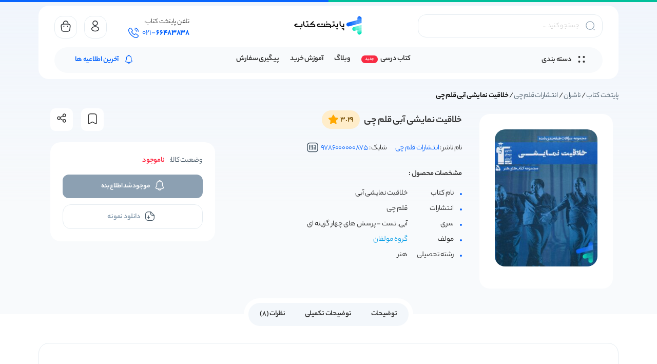

--- FILE ---
content_type: text/html; charset=UTF-8
request_url: https://www.paytakhteketab.com/product/%D8%AE%D9%84%D8%A7%D9%82%DB%8C%D8%AA-%D9%86%D9%85%D8%A7%DB%8C%D8%B4%DB%8C-%D8%A2%D8%A8%DB%8C-%D9%82%D9%84%D9%85-%DA%86%DB%8C/
body_size: 49595
content:
<!DOCTYPE html>
<html dir="rtl" lang="fa-IR" prefix="og: https://ogp.me/ns#">

<head><meta charset="UTF-8"><script>if(navigator.userAgent.match(/MSIE|Internet Explorer/i)||navigator.userAgent.match(/Trident\/7\..*?rv:11/i)){var href=document.location.href;if(!href.match(/[?&]nowprocket/)){if(href.indexOf("?")==-1){if(href.indexOf("#")==-1){document.location.href=href+"?nowprocket=1"}else{document.location.href=href.replace("#","?nowprocket=1#")}}else{if(href.indexOf("#")==-1){document.location.href=href+"&nowprocket=1"}else{document.location.href=href.replace("#","&nowprocket=1#")}}}}</script><script>(()=>{class RocketLazyLoadScripts{constructor(){this.v="2.0.4",this.userEvents=["keydown","keyup","mousedown","mouseup","mousemove","mouseover","mouseout","touchmove","touchstart","touchend","touchcancel","wheel","click","dblclick","input"],this.attributeEvents=["onblur","onclick","oncontextmenu","ondblclick","onfocus","onmousedown","onmouseenter","onmouseleave","onmousemove","onmouseout","onmouseover","onmouseup","onmousewheel","onscroll","onsubmit"]}async t(){this.i(),this.o(),/iP(ad|hone)/.test(navigator.userAgent)&&this.h(),this.u(),this.l(this),this.m(),this.k(this),this.p(this),this._(),await Promise.all([this.R(),this.L()]),this.lastBreath=Date.now(),this.S(this),this.P(),this.D(),this.O(),this.M(),await this.C(this.delayedScripts.normal),await this.C(this.delayedScripts.defer),await this.C(this.delayedScripts.async),await this.T(),await this.F(),await this.j(),await this.A(),window.dispatchEvent(new Event("rocket-allScriptsLoaded")),this.everythingLoaded=!0,this.lastTouchEnd&&await new Promise(t=>setTimeout(t,500-Date.now()+this.lastTouchEnd)),this.I(),this.H(),this.U(),this.W()}i(){this.CSPIssue=sessionStorage.getItem("rocketCSPIssue"),document.addEventListener("securitypolicyviolation",t=>{this.CSPIssue||"script-src-elem"!==t.violatedDirective||"data"!==t.blockedURI||(this.CSPIssue=!0,sessionStorage.setItem("rocketCSPIssue",!0))},{isRocket:!0})}o(){window.addEventListener("pageshow",t=>{this.persisted=t.persisted,this.realWindowLoadedFired=!0},{isRocket:!0}),window.addEventListener("pagehide",()=>{this.onFirstUserAction=null},{isRocket:!0})}h(){let t;function e(e){t=e}window.addEventListener("touchstart",e,{isRocket:!0}),window.addEventListener("touchend",function i(o){o.changedTouches[0]&&t.changedTouches[0]&&Math.abs(o.changedTouches[0].pageX-t.changedTouches[0].pageX)<10&&Math.abs(o.changedTouches[0].pageY-t.changedTouches[0].pageY)<10&&o.timeStamp-t.timeStamp<200&&(window.removeEventListener("touchstart",e,{isRocket:!0}),window.removeEventListener("touchend",i,{isRocket:!0}),"INPUT"===o.target.tagName&&"text"===o.target.type||(o.target.dispatchEvent(new TouchEvent("touchend",{target:o.target,bubbles:!0})),o.target.dispatchEvent(new MouseEvent("mouseover",{target:o.target,bubbles:!0})),o.target.dispatchEvent(new PointerEvent("click",{target:o.target,bubbles:!0,cancelable:!0,detail:1,clientX:o.changedTouches[0].clientX,clientY:o.changedTouches[0].clientY})),event.preventDefault()))},{isRocket:!0})}q(t){this.userActionTriggered||("mousemove"!==t.type||this.firstMousemoveIgnored?"keyup"===t.type||"mouseover"===t.type||"mouseout"===t.type||(this.userActionTriggered=!0,this.onFirstUserAction&&this.onFirstUserAction()):this.firstMousemoveIgnored=!0),"click"===t.type&&t.preventDefault(),t.stopPropagation(),t.stopImmediatePropagation(),"touchstart"===this.lastEvent&&"touchend"===t.type&&(this.lastTouchEnd=Date.now()),"click"===t.type&&(this.lastTouchEnd=0),this.lastEvent=t.type,t.composedPath&&t.composedPath()[0].getRootNode()instanceof ShadowRoot&&(t.rocketTarget=t.composedPath()[0]),this.savedUserEvents.push(t)}u(){this.savedUserEvents=[],this.userEventHandler=this.q.bind(this),this.userEvents.forEach(t=>window.addEventListener(t,this.userEventHandler,{passive:!1,isRocket:!0})),document.addEventListener("visibilitychange",this.userEventHandler,{isRocket:!0})}U(){this.userEvents.forEach(t=>window.removeEventListener(t,this.userEventHandler,{passive:!1,isRocket:!0})),document.removeEventListener("visibilitychange",this.userEventHandler,{isRocket:!0}),this.savedUserEvents.forEach(t=>{(t.rocketTarget||t.target).dispatchEvent(new window[t.constructor.name](t.type,t))})}m(){const t="return false",e=Array.from(this.attributeEvents,t=>"data-rocket-"+t),i="["+this.attributeEvents.join("],[")+"]",o="[data-rocket-"+this.attributeEvents.join("],[data-rocket-")+"]",s=(e,i,o)=>{o&&o!==t&&(e.setAttribute("data-rocket-"+i,o),e["rocket"+i]=new Function("event",o),e.setAttribute(i,t))};new MutationObserver(t=>{for(const n of t)"attributes"===n.type&&(n.attributeName.startsWith("data-rocket-")||this.everythingLoaded?n.attributeName.startsWith("data-rocket-")&&this.everythingLoaded&&this.N(n.target,n.attributeName.substring(12)):s(n.target,n.attributeName,n.target.getAttribute(n.attributeName))),"childList"===n.type&&n.addedNodes.forEach(t=>{if(t.nodeType===Node.ELEMENT_NODE)if(this.everythingLoaded)for(const i of[t,...t.querySelectorAll(o)])for(const t of i.getAttributeNames())e.includes(t)&&this.N(i,t.substring(12));else for(const e of[t,...t.querySelectorAll(i)])for(const t of e.getAttributeNames())this.attributeEvents.includes(t)&&s(e,t,e.getAttribute(t))})}).observe(document,{subtree:!0,childList:!0,attributeFilter:[...this.attributeEvents,...e]})}I(){this.attributeEvents.forEach(t=>{document.querySelectorAll("[data-rocket-"+t+"]").forEach(e=>{this.N(e,t)})})}N(t,e){const i=t.getAttribute("data-rocket-"+e);i&&(t.setAttribute(e,i),t.removeAttribute("data-rocket-"+e))}k(t){Object.defineProperty(HTMLElement.prototype,"onclick",{get(){return this.rocketonclick||null},set(e){this.rocketonclick=e,this.setAttribute(t.everythingLoaded?"onclick":"data-rocket-onclick","this.rocketonclick(event)")}})}S(t){function e(e,i){let o=e[i];e[i]=null,Object.defineProperty(e,i,{get:()=>o,set(s){t.everythingLoaded?o=s:e["rocket"+i]=o=s}})}e(document,"onreadystatechange"),e(window,"onload"),e(window,"onpageshow");try{Object.defineProperty(document,"readyState",{get:()=>t.rocketReadyState,set(e){t.rocketReadyState=e},configurable:!0}),document.readyState="loading"}catch(t){console.log("WPRocket DJE readyState conflict, bypassing")}}l(t){this.originalAddEventListener=EventTarget.prototype.addEventListener,this.originalRemoveEventListener=EventTarget.prototype.removeEventListener,this.savedEventListeners=[],EventTarget.prototype.addEventListener=function(e,i,o){o&&o.isRocket||!t.B(e,this)&&!t.userEvents.includes(e)||t.B(e,this)&&!t.userActionTriggered||e.startsWith("rocket-")||t.everythingLoaded?t.originalAddEventListener.call(this,e,i,o):(t.savedEventListeners.push({target:this,remove:!1,type:e,func:i,options:o}),"mouseenter"!==e&&"mouseleave"!==e||t.originalAddEventListener.call(this,e,t.savedUserEvents.push,o))},EventTarget.prototype.removeEventListener=function(e,i,o){o&&o.isRocket||!t.B(e,this)&&!t.userEvents.includes(e)||t.B(e,this)&&!t.userActionTriggered||e.startsWith("rocket-")||t.everythingLoaded?t.originalRemoveEventListener.call(this,e,i,o):t.savedEventListeners.push({target:this,remove:!0,type:e,func:i,options:o})}}J(t,e){this.savedEventListeners=this.savedEventListeners.filter(i=>{let o=i.type,s=i.target||window;return e!==o||t!==s||(this.B(o,s)&&(i.type="rocket-"+o),this.$(i),!1)})}H(){EventTarget.prototype.addEventListener=this.originalAddEventListener,EventTarget.prototype.removeEventListener=this.originalRemoveEventListener,this.savedEventListeners.forEach(t=>this.$(t))}$(t){t.remove?this.originalRemoveEventListener.call(t.target,t.type,t.func,t.options):this.originalAddEventListener.call(t.target,t.type,t.func,t.options)}p(t){let e;function i(e){return t.everythingLoaded?e:e.split(" ").map(t=>"load"===t||t.startsWith("load.")?"rocket-jquery-load":t).join(" ")}function o(o){function s(e){const s=o.fn[e];o.fn[e]=o.fn.init.prototype[e]=function(){return this[0]===window&&t.userActionTriggered&&("string"==typeof arguments[0]||arguments[0]instanceof String?arguments[0]=i(arguments[0]):"object"==typeof arguments[0]&&Object.keys(arguments[0]).forEach(t=>{const e=arguments[0][t];delete arguments[0][t],arguments[0][i(t)]=e})),s.apply(this,arguments),this}}if(o&&o.fn&&!t.allJQueries.includes(o)){const e={DOMContentLoaded:[],"rocket-DOMContentLoaded":[]};for(const t in e)document.addEventListener(t,()=>{e[t].forEach(t=>t())},{isRocket:!0});o.fn.ready=o.fn.init.prototype.ready=function(i){function s(){parseInt(o.fn.jquery)>2?setTimeout(()=>i.bind(document)(o)):i.bind(document)(o)}return"function"==typeof i&&(t.realDomReadyFired?!t.userActionTriggered||t.fauxDomReadyFired?s():e["rocket-DOMContentLoaded"].push(s):e.DOMContentLoaded.push(s)),o([])},s("on"),s("one"),s("off"),t.allJQueries.push(o)}e=o}t.allJQueries=[],o(window.jQuery),Object.defineProperty(window,"jQuery",{get:()=>e,set(t){o(t)}})}P(){const t=new Map;document.write=document.writeln=function(e){const i=document.currentScript,o=document.createRange(),s=i.parentElement;let n=t.get(i);void 0===n&&(n=i.nextSibling,t.set(i,n));const c=document.createDocumentFragment();o.setStart(c,0),c.appendChild(o.createContextualFragment(e)),s.insertBefore(c,n)}}async R(){return new Promise(t=>{this.userActionTriggered?t():this.onFirstUserAction=t})}async L(){return new Promise(t=>{document.addEventListener("DOMContentLoaded",()=>{this.realDomReadyFired=!0,t()},{isRocket:!0})})}async j(){return this.realWindowLoadedFired?Promise.resolve():new Promise(t=>{window.addEventListener("load",t,{isRocket:!0})})}M(){this.pendingScripts=[];this.scriptsMutationObserver=new MutationObserver(t=>{for(const e of t)e.addedNodes.forEach(t=>{"SCRIPT"!==t.tagName||t.noModule||t.isWPRocket||this.pendingScripts.push({script:t,promise:new Promise(e=>{const i=()=>{const i=this.pendingScripts.findIndex(e=>e.script===t);i>=0&&this.pendingScripts.splice(i,1),e()};t.addEventListener("load",i,{isRocket:!0}),t.addEventListener("error",i,{isRocket:!0}),setTimeout(i,1e3)})})})}),this.scriptsMutationObserver.observe(document,{childList:!0,subtree:!0})}async F(){await this.X(),this.pendingScripts.length?(await this.pendingScripts[0].promise,await this.F()):this.scriptsMutationObserver.disconnect()}D(){this.delayedScripts={normal:[],async:[],defer:[]},document.querySelectorAll("script[type$=rocketlazyloadscript]").forEach(t=>{t.hasAttribute("data-rocket-src")?t.hasAttribute("async")&&!1!==t.async?this.delayedScripts.async.push(t):t.hasAttribute("defer")&&!1!==t.defer||"module"===t.getAttribute("data-rocket-type")?this.delayedScripts.defer.push(t):this.delayedScripts.normal.push(t):this.delayedScripts.normal.push(t)})}async _(){await this.L();let t=[];document.querySelectorAll("script[type$=rocketlazyloadscript][data-rocket-src]").forEach(e=>{let i=e.getAttribute("data-rocket-src");if(i&&!i.startsWith("data:")){i.startsWith("//")&&(i=location.protocol+i);try{const o=new URL(i).origin;o!==location.origin&&t.push({src:o,crossOrigin:e.crossOrigin||"module"===e.getAttribute("data-rocket-type")})}catch(t){}}}),t=[...new Map(t.map(t=>[JSON.stringify(t),t])).values()],this.Y(t,"preconnect")}async G(t){if(await this.K(),!0!==t.noModule||!("noModule"in HTMLScriptElement.prototype))return new Promise(e=>{let i;function o(){(i||t).setAttribute("data-rocket-status","executed"),e()}try{if(navigator.userAgent.includes("Firefox/")||""===navigator.vendor||this.CSPIssue)i=document.createElement("script"),[...t.attributes].forEach(t=>{let e=t.nodeName;"type"!==e&&("data-rocket-type"===e&&(e="type"),"data-rocket-src"===e&&(e="src"),i.setAttribute(e,t.nodeValue))}),t.text&&(i.text=t.text),t.nonce&&(i.nonce=t.nonce),i.hasAttribute("src")?(i.addEventListener("load",o,{isRocket:!0}),i.addEventListener("error",()=>{i.setAttribute("data-rocket-status","failed-network"),e()},{isRocket:!0}),setTimeout(()=>{i.isConnected||e()},1)):(i.text=t.text,o()),i.isWPRocket=!0,t.parentNode.replaceChild(i,t);else{const i=t.getAttribute("data-rocket-type"),s=t.getAttribute("data-rocket-src");i?(t.type=i,t.removeAttribute("data-rocket-type")):t.removeAttribute("type"),t.addEventListener("load",o,{isRocket:!0}),t.addEventListener("error",i=>{this.CSPIssue&&i.target.src.startsWith("data:")?(console.log("WPRocket: CSP fallback activated"),t.removeAttribute("src"),this.G(t).then(e)):(t.setAttribute("data-rocket-status","failed-network"),e())},{isRocket:!0}),s?(t.fetchPriority="high",t.removeAttribute("data-rocket-src"),t.src=s):t.src="data:text/javascript;base64,"+window.btoa(unescape(encodeURIComponent(t.text)))}}catch(i){t.setAttribute("data-rocket-status","failed-transform"),e()}});t.setAttribute("data-rocket-status","skipped")}async C(t){const e=t.shift();return e?(e.isConnected&&await this.G(e),this.C(t)):Promise.resolve()}O(){this.Y([...this.delayedScripts.normal,...this.delayedScripts.defer,...this.delayedScripts.async],"preload")}Y(t,e){this.trash=this.trash||[];let i=!0;var o=document.createDocumentFragment();t.forEach(t=>{const s=t.getAttribute&&t.getAttribute("data-rocket-src")||t.src;if(s&&!s.startsWith("data:")){const n=document.createElement("link");n.href=s,n.rel=e,"preconnect"!==e&&(n.as="script",n.fetchPriority=i?"high":"low"),t.getAttribute&&"module"===t.getAttribute("data-rocket-type")&&(n.crossOrigin=!0),t.crossOrigin&&(n.crossOrigin=t.crossOrigin),t.integrity&&(n.integrity=t.integrity),t.nonce&&(n.nonce=t.nonce),o.appendChild(n),this.trash.push(n),i=!1}}),document.head.appendChild(o)}W(){this.trash.forEach(t=>t.remove())}async T(){try{document.readyState="interactive"}catch(t){}this.fauxDomReadyFired=!0;try{await this.K(),this.J(document,"readystatechange"),document.dispatchEvent(new Event("rocket-readystatechange")),await this.K(),document.rocketonreadystatechange&&document.rocketonreadystatechange(),await this.K(),this.J(document,"DOMContentLoaded"),document.dispatchEvent(new Event("rocket-DOMContentLoaded")),await this.K(),this.J(window,"DOMContentLoaded"),window.dispatchEvent(new Event("rocket-DOMContentLoaded"))}catch(t){console.error(t)}}async A(){try{document.readyState="complete"}catch(t){}try{await this.K(),this.J(document,"readystatechange"),document.dispatchEvent(new Event("rocket-readystatechange")),await this.K(),document.rocketonreadystatechange&&document.rocketonreadystatechange(),await this.K(),this.J(window,"load"),window.dispatchEvent(new Event("rocket-load")),await this.K(),window.rocketonload&&window.rocketonload(),await this.K(),this.allJQueries.forEach(t=>t(window).trigger("rocket-jquery-load")),await this.K(),this.J(window,"pageshow");const t=new Event("rocket-pageshow");t.persisted=this.persisted,window.dispatchEvent(t),await this.K(),window.rocketonpageshow&&window.rocketonpageshow({persisted:this.persisted})}catch(t){console.error(t)}}async K(){Date.now()-this.lastBreath>45&&(await this.X(),this.lastBreath=Date.now())}async X(){return document.hidden?new Promise(t=>setTimeout(t)):new Promise(t=>requestAnimationFrame(t))}B(t,e){return e===document&&"readystatechange"===t||(e===document&&"DOMContentLoaded"===t||(e===window&&"DOMContentLoaded"===t||(e===window&&"load"===t||e===window&&"pageshow"===t)))}static run(){(new RocketLazyLoadScripts).t()}}RocketLazyLoadScripts.run()})();</script>
    	<style>img:is([sizes="auto" i], [sizes^="auto," i]) { contain-intrinsic-size: 3000px 1500px }</style>
	
<!-- بهینه‌سازی موتور جستجو توسط Rank Math PRO - https://rankmath.com/ -->
<title>خلاقیت نمایشی آبی قلم چی - پایتخت کتاب</title>
<meta name="description" content="کتاب خلاقیت نمایشی آبی قلم چی - خرید کتاب های کمک آموزشی دبستان تا کنکور از پایتخت کتاب مرجع فروش کتاب های کمک درسی✔️پشتیبانی سریع"/>
<meta name="robots" content="follow, index, max-snippet:-1, max-video-preview:-1, max-image-preview:large"/>
<link rel="canonical" href="https://www.paytakhteketab.com/product/%d8%ae%d9%84%d8%a7%d9%82%db%8c%d8%aa-%d9%86%d9%85%d8%a7%db%8c%d8%b4%db%8c-%d8%a2%d8%a8%db%8c-%d9%82%d9%84%d9%85-%da%86%db%8c/" />
<meta property="og:locale" content="fa_IR" />
<meta property="og:type" content="product" />
<meta property="og:title" content="خلاقیت نمایشی آبی قلم چی - پایتخت کتاب" />
<meta property="og:description" content="کتاب خلاقیت نمایشی آبی قلم چی - خرید کتاب های کمک آموزشی دبستان تا کنکور از پایتخت کتاب مرجع فروش کتاب های کمک درسی✔️پشتیبانی سریع" />
<meta property="og:url" content="https://www.paytakhteketab.com/product/%d8%ae%d9%84%d8%a7%d9%82%db%8c%d8%aa-%d9%86%d9%85%d8%a7%db%8c%d8%b4%db%8c-%d8%a2%d8%a8%db%8c-%d9%82%d9%84%d9%85-%da%86%db%8c/" />
<meta property="og:site_name" content="پایتخت کتاب" />
<meta property="og:updated_time" content="2025-09-09T20:19:21+04:30" />
<meta property="og:image" content="https://www.paytakhteketab.com/wp-content/uploads/2014/11/khalaghiat-namayeshi-abi-ghalamchi-min-1.jpg" />
<meta property="og:image:secure_url" content="https://www.paytakhteketab.com/wp-content/uploads/2014/11/khalaghiat-namayeshi-abi-ghalamchi-min-1.jpg" />
<meta property="og:image:width" content="600" />
<meta property="og:image:height" content="800" />
<meta property="og:image:alt" content="خلاقیت نمایشی آبی قلم چی" />
<meta property="og:image:type" content="image/jpeg" />
<meta property="product:brand" content="قلم چی" />
<meta property="product:price:amount" content="3200000" />
<meta property="product:price:currency" content="IRR" />
<meta property="product:retailer_item_id" content="9786000000875" />
<meta name="twitter:card" content="summary_large_image" />
<meta name="twitter:title" content="خلاقیت نمایشی آبی قلم چی - پایتخت کتاب" />
<meta name="twitter:description" content="کتاب خلاقیت نمایشی آبی قلم چی - خرید کتاب های کمک آموزشی دبستان تا کنکور از پایتخت کتاب مرجع فروش کتاب های کمک درسی✔️پشتیبانی سریع" />
<meta name="twitter:site" content="@paytakhte_ketab" />
<meta name="twitter:creator" content="@paytakhteketab" />
<meta name="twitter:image" content="https://www.paytakhteketab.com/wp-content/uploads/2014/11/khalaghiat-namayeshi-abi-ghalamchi-min-1.jpg" />
<meta name="twitter:label1" content="قیمت" />
<meta name="twitter:data1" content="320.000تومان" />
<meta name="twitter:label2" content="دسترسی" />
<meta name="twitter:data2" content="در انبار موجود نمی باشد" />
<script type="application/ld+json" class="rank-math-schema-pro">{"@context":"https://schema.org","@graph":[{"@type":"WebSite","@id":"https://www.paytakhteketab.com/#website","url":"https://www.paytakhteketab.com","name":"\u067e\u0627\u06cc\u062a\u062e\u062a \u06a9\u062a\u0627\u0628","alternateName":"\u0628\u0627\u0646\u06a9 \u06a9\u062a\u0627\u0628 \u067e\u0627\u06cc\u062a\u062e\u062a","publisher":{"@id":"https://www.paytakhteketab.com/#organization"},"inLanguage":"fa-IR"},{"@type":"ImageObject","@id":"https://www.paytakhteketab.com/wp-content/uploads/2014/11/khalaghiat-namayeshi-abi-ghalamchi-min-1.jpg","url":"https://www.paytakhteketab.com/wp-content/uploads/2014/11/khalaghiat-namayeshi-abi-ghalamchi-min-1.jpg","width":"600","height":"800","caption":"\u062e\u0644\u0627\u0642\u06cc\u062a \u0646\u0645\u0627\u06cc\u0634\u06cc \u0622\u0628\u06cc \u0642\u0644\u0645 \u0686\u06cc","inLanguage":"fa-IR"},{"@type":"BreadcrumbList","@id":"https://www.paytakhteketab.com/product/%d8%ae%d9%84%d8%a7%d9%82%db%8c%d8%aa-%d9%86%d9%85%d8%a7%db%8c%d8%b4%db%8c-%d8%a2%d8%a8%db%8c-%d9%82%d9%84%d9%85-%da%86%db%8c/#breadcrumb","itemListElement":[{"@type":"ListItem","position":"1","item":{"@id":"https://www.paytakhteketab.com","name":"\u067e\u0627\u06cc\u062a\u062e\u062a \u06a9\u062a\u0627\u0628"}},{"@type":"ListItem","position":"2","item":{"@id":"https://www.paytakhteketab.com/product-category/publisher/","name":"\u0646\u0627\u0634\u0631\u0627\u0646"}},{"@type":"ListItem","position":"3","item":{"@id":"https://www.paytakhteketab.com/product-category/publisher/%d9%82%d9%84%d9%85-%da%86%db%8c/","name":"\u0627\u0646\u062a\u0634\u0627\u0631\u0627\u062a \u0642\u0644\u0645 \u0686\u06cc"}},{"@type":"ListItem","position":"4","item":{"@id":"https://www.paytakhteketab.com/product/%d8%ae%d9%84%d8%a7%d9%82%db%8c%d8%aa-%d9%86%d9%85%d8%a7%db%8c%d8%b4%db%8c-%d8%a2%d8%a8%db%8c-%d9%82%d9%84%d9%85-%da%86%db%8c/","name":"\u062e\u0644\u0627\u0642\u06cc\u062a \u0646\u0645\u0627\u06cc\u0634\u06cc \u0622\u0628\u06cc \u0642\u0644\u0645 \u0686\u06cc"}}]},{"@type":"WebPage","@id":"https://www.paytakhteketab.com/product/%d8%ae%d9%84%d8%a7%d9%82%db%8c%d8%aa-%d9%86%d9%85%d8%a7%db%8c%d8%b4%db%8c-%d8%a2%d8%a8%db%8c-%d9%82%d9%84%d9%85-%da%86%db%8c/#webpage","url":"https://www.paytakhteketab.com/product/%d8%ae%d9%84%d8%a7%d9%82%db%8c%d8%aa-%d9%86%d9%85%d8%a7%db%8c%d8%b4%db%8c-%d8%a2%d8%a8%db%8c-%d9%82%d9%84%d9%85-%da%86%db%8c/","name":"\u062e\u0644\u0627\u0642\u06cc\u062a \u0646\u0645\u0627\u06cc\u0634\u06cc \u0622\u0628\u06cc \u0642\u0644\u0645 \u0686\u06cc - \u067e\u0627\u06cc\u062a\u062e\u062a \u06a9\u062a\u0627\u0628","datePublished":"2014-11-20T05:40:56+03:30","dateModified":"2025-09-09T20:19:21+04:30","isPartOf":{"@id":"https://www.paytakhteketab.com/#website"},"primaryImageOfPage":{"@id":"https://www.paytakhteketab.com/wp-content/uploads/2014/11/khalaghiat-namayeshi-abi-ghalamchi-min-1.jpg"},"inLanguage":"fa-IR","breadcrumb":{"@id":"https://www.paytakhteketab.com/product/%d8%ae%d9%84%d8%a7%d9%82%db%8c%d8%aa-%d9%86%d9%85%d8%a7%db%8c%d8%b4%db%8c-%d8%a2%d8%a8%db%8c-%d9%82%d9%84%d9%85-%da%86%db%8c/#breadcrumb"}},{"@type":["Product","Book"],"brand":{"@type":"Brand","name":"\u0642\u0644\u0645 \u0686\u06cc"},"name":"\u062e\u0644\u0627\u0642\u06cc\u062a \u0646\u0645\u0627\u06cc\u0634\u06cc \u0622\u0628\u06cc \u0642\u0644\u0645 \u0686\u06cc - \u067e\u0627\u06cc\u062a\u062e\u062a \u06a9\u062a\u0627\u0628","description":"\u06a9\u062a\u0627\u0628 \u062e\u0644\u0627\u0642\u06cc\u062a \u0646\u0645\u0627\u06cc\u0634\u06cc \u0622\u0628\u06cc \u0642\u0644\u0645 \u0686\u06cc - \u062e\u0631\u06cc\u062f \u06a9\u062a\u0627\u0628 \u0647\u0627\u06cc \u06a9\u0645\u06a9 \u0622\u0645\u0648\u0632\u0634\u06cc \u062f\u0628\u0633\u062a\u0627\u0646 \u062a\u0627 \u06a9\u0646\u06a9\u0648\u0631 \u0627\u0632 \u067e\u0627\u06cc\u062a\u062e\u062a \u06a9\u062a\u0627\u0628 \u0645\u0631\u062c\u0639 \u0641\u0631\u0648\u0634 \u06a9\u062a\u0627\u0628 \u0647\u0627\u06cc \u06a9\u0645\u06a9 \u062f\u0631\u0633\u06cc\u2714\ufe0f\u067e\u0634\u062a\u06cc\u0628\u0627\u0646\u06cc \u0633\u0631\u06cc\u0639","sku":"9786000000875","category":"\u0646\u0627\u0634\u0631\u0627\u0646 &gt; \u0627\u0646\u062a\u0634\u0627\u0631\u0627\u062a \u0642\u0644\u0645 \u0686\u06cc","mainEntityOfPage":{"@id":"https://www.paytakhteketab.com/product/%d8%ae%d9%84%d8%a7%d9%82%db%8c%d8%aa-%d9%86%d9%85%d8%a7%db%8c%d8%b4%db%8c-%d8%a2%d8%a8%db%8c-%d9%82%d9%84%d9%85-%da%86%db%8c/#webpage"},"weight":{"@type":"QuantitativeValue","unitCode":"GRM","value":"702"},"image":{"@id":"https://www.paytakhteketab.com/wp-content/uploads/2014/11/khalaghiat-namayeshi-abi-ghalamchi-min-1.jpg"},"aggregateRating":{"@type":"AggregateRating","ratingValue":"3.29","bestRating":"5","ratingCount":"7","reviewCount":"8"},"review":[{"@type":"Review","@id":"https://www.paytakhteketab.com/product/%d8%ae%d9%84%d8%a7%d9%82%db%8c%d8%aa-%d9%86%d9%85%d8%a7%db%8c%d8%b4%db%8c-%d8%a2%d8%a8%db%8c-%d9%82%d9%84%d9%85-%da%86%db%8c/#li-comment-1806382","description":"\u0633\u0644\u0627\u0645 \u0628\u0631\u0627\u06cc \u0631\u0634\u062a\u0647 \u0631\u06cc\u0627\u0636\u06cc \u062d\u0633\u0627\u0628\u0627\u0646 \u0648 \u0647\u0646\u062f\u0633\u0647 \u0648 \u0634\u06cc\u0645\u06cc  \u06a9\u062f\u0648\u0645 \u0627\u0646\u062a\u0634\u0627\u0631\u0627\u062a \u0628\u0647\u062a\u0631\u0647","datePublished":"2022-11-17 16:39:38","reviewRating":{"@type":"Rating","ratingValue":"3","bestRating":"5","worstRating":"1"},"author":{"@type":"Person","name":"\u0645\u062d\u0645\u062f \u0627\u0645\u06cc\u0646\u06cc"}},{"@type":"Review","@id":"https://www.paytakhteketab.com/product/%d8%ae%d9%84%d8%a7%d9%82%db%8c%d8%aa-%d9%86%d9%85%d8%a7%db%8c%d8%b4%db%8c-%d8%a2%d8%a8%db%8c-%d9%82%d9%84%d9%85-%da%86%db%8c/#li-comment-913889","description":"\u0633\u0644\u0627\u0645 \u0628\u0631\u0627\u06cc \u062f\u0631\u06a9 \u0639\u0645\u0648\u0645\u06cc \u0647\u0646\u0631 \u0642\u0644\u0645 \u0686\u06cc \u067e\u0631\u0637\u0631\u0641\u062f\u0627\u0631 \u0647\u0633\u062a \u06cc\u0627 \u0631\u0627\u0647 \u0627\u0646\u062f\u06cc\u0634\u0647\u061f","datePublished":"2020-09-30 13:59:56","reviewRating":{"@type":"Rating","ratingValue":"4","bestRating":"5","worstRating":"1"},"author":{"@type":"Person","name":"\u0635\u0628\u0627"}},{"@type":"Review","@id":"https://www.paytakhteketab.com/product/%d8%ae%d9%84%d8%a7%d9%82%db%8c%d8%aa-%d9%86%d9%85%d8%a7%db%8c%d8%b4%db%8c-%d8%a2%d8%a8%db%8c-%d9%82%d9%84%d9%85-%da%86%db%8c/#li-comment-818956","description":"\u0633\u0644\u0627\u0645 \u0686\u0627\u067e \u0686\u0647 \u0633\u0627\u0644\u06cc \u0647\u0633\u062a\u061f\r\n\u0628\u0631\u0627\u06cc \u06a9\u0646\u06a9\u0648\u0631 1400 \u0645\u06cc\u0634\u0647 \u0627\u0633\u062a\u0641\u0627\u062f\u0647 \u06a9\u0631\u062f\u061f","datePublished":"2020-07-22 15:07:45","reviewRating":{"@type":"Rating","ratingValue":"4","bestRating":"5","worstRating":"1"},"author":{"@type":"Person","name":"\u0627\u0645\u06cc\u0631"}},{"@type":"Review","@id":"https://www.paytakhteketab.com/product/%d8%ae%d9%84%d8%a7%d9%82%db%8c%d8%aa-%d9%86%d9%85%d8%a7%db%8c%d8%b4%db%8c-%d8%a2%d8%a8%db%8c-%d9%82%d9%84%d9%85-%da%86%db%8c/#li-comment-300781","description":"\u0627\u06cc\u0646 \u06a9\u062a\u0627\u0628 \u0686\u0627\u067e \u0686\u0647 \u0633\u0627\u0644\u06cc\u0647\u061f","datePublished":"2018-09-13 23:53:27","reviewRating":{"@type":"Rating","ratingValue":"5","bestRating":"5","worstRating":"1"},"author":{"@type":"Person","name":"\u062f\u0646\u0627"}},{"@type":"Review","@id":"https://www.paytakhteketab.com/product/%d8%ae%d9%84%d8%a7%d9%82%db%8c%d8%aa-%d9%86%d9%85%d8%a7%db%8c%d8%b4%db%8c-%d8%a2%d8%a8%db%8c-%d9%82%d9%84%d9%85-%da%86%db%8c/#li-comment-125830","description":"\u0633\u0644\u0627\u0645 \u0645\u0646 \u0686\u0646\u062f\u06cc\u0646 \u06a9\u062a\u0627\u0628 \u0627\u0646\u062a\u062e\u0627\u0628 \u06a9\u0631\u062f\u0645 \u0627\u06cc\u0646 \u06cc\u06a9\u06cc \u0631\u0648 \u0647\u0645 \u0645\u06cc\u062e\u0648\u0627\u0645 \u0627\u0636\u0627\u0641\u0647 \u06a9\u0646\u0645 \u062a\u0627 \u0628\u0634\u0647 150 \u062a\u0648\u0645\u0646 \u0648 \u0628\u0641\u0631\u0633\u062a\u0646 \u0628\u0631\u0627\u0645. \u06a9\u06cc \u0645\u0648\u062c\u0648\u062f \u0645\u06cc\u0634\u0647\u061f","datePublished":"2017-02-26 08:01:27","reviewRating":{"@type":"Rating","ratingValue":"3","bestRating":"5","worstRating":"1"},"author":{"@type":"Person","name":"\u0641\u0631\u0627\u0647\u0627\u0646\u06cc"}},{"@type":"Review","@id":"https://www.paytakhteketab.com/product/%d8%ae%d9%84%d8%a7%d9%82%db%8c%d8%aa-%d9%86%d9%85%d8%a7%db%8c%d8%b4%db%8c-%d8%a2%d8%a8%db%8c-%d9%82%d9%84%d9%85-%da%86%db%8c/#li-comment-82808","description":"\u0631\u0634\u062a\u0647 \u062a\u062c\u0631\u0628\u06cc \u060c \u0645\u06cc\u062e\u0648\u0627\u0633\u062a\u0645 \u0634\u06cc\u0645\u06cc \u0648 \u0632\u06cc\u0633\u062a \u0642\u0644\u0645 \u0686\u06cc \u062e\u0631\u06cc\u062f \u06a9\u0646\u0645 \r\n\u062e\u0648\u0627\u0633\u062a\u0645 \u0628\u0627 \u06a9\u0645\u06a9 \u0634\u0645\u0627 \u0645\u0637\u0644\u0639 \u0628\u0634\u0645 \u060c \u06a9\u062f\u0648\u0645 \u06a9\u062a\u0627\u0628 \u0647\u0627  \u062f\u0631 \u062a\u062c\u0631\u0628\u06cc \u0647\u0627 \u062e\u0631\u06cc\u062f \u0628\u06cc\u0634\u062a\u0631\u06cc \u0627\u06cc\u0646\u0637\u0648\u0631\u06cc \u0631\u0627\u062d\u062a \u0645\u06cc \u062a\u0648\u0646\u0645 \u0627\u0632 \u0645\u0646\u0648 \u0633\u0627\u06cc\u062a \u0634\u0645\u0627 \u0627\u0633\u0645 \u06a9\u062a\u0627\u0628 \u0647\u0627 \u0622\u0628\u06cc \u06cc\u0627 \u0632\u0631\u062f \u0648 \u0627\u0634\u062a\u0628\u0627\u0647\u0627\u062a \u0645\u062a\u062f\u0627\u0648\u0644 ... \u0631\u0648 \u062a\u0627\u06cc\u067e \u06a9\u0646\u0645 \u0648 \u0628\u0647 \u0633\u0628\u062f \u062e\u0631\u06cc\u062f \u0627\u0636\u0627\u0641\u0647 \u06a9\u0646\u0645","datePublished":"2016-10-03 01:25:28","reviewRating":{"@type":"Rating","ratingValue":"2","bestRating":"5","worstRating":"1"},"author":{"@type":"Person","name":"\u0645\u0647\u0633\u0627"}},{"@type":"Review","@id":"https://www.paytakhteketab.com/product/%d8%ae%d9%84%d8%a7%d9%82%db%8c%d8%aa-%d9%86%d9%85%d8%a7%db%8c%d8%b4%db%8c-%d8%a2%d8%a8%db%8c-%d9%82%d9%84%d9%85-%da%86%db%8c/#li-comment-82802","description":"\u0633\u0644\u0627\u0645 \u062e\u0633\u062a\u0647 \u0646\u0628\u0627\u0634\u06cc\u062f \r\n\u0631\u0648\u0632 \u062a\u0648\u0646 \u0628\u062e\u06cc\u0631\r\n\u0627\u0633\u0645 \u06a9\u062a\u0627\u0628 \u0647\u0627\u06cc \u067e\u0631 \u0641\u0631\u0648\u0634 \u0642\u0644\u0645 \u0686\u06cc \u0631\u0648 \u0645\u06cc \u0641\u0631\u0645\u0627\u0626\u06cc\u062f \u062e\u06cc\u0644\u06cc \u0632\u062d\u0645\u062a \u06a9\u0634\u06cc\u062f\u06cc\u062f \u0645\u0631\u0633\u06cc","datePublished":"2016-10-03 01:15:44","reviewRating":{"@type":"Rating","ratingValue":"2","bestRating":"5","worstRating":"1"},"author":{"@type":"Person","name":"\u0645\u0647\u0633\u0627"}}],"offers":{"@type":"Offer","price":"3200000","priceCurrency":"IRR","priceValidUntil":"2025-12-30","availability":"https://schema.org/OutOfStock","itemCondition":"NewCondition","url":"https://www.paytakhteketab.com/product/%d8%ae%d9%84%d8%a7%d9%82%db%8c%d8%aa-%d9%86%d9%85%d8%a7%db%8c%d8%b4%db%8c-%d8%a2%d8%a8%db%8c-%d9%82%d9%84%d9%85-%da%86%db%8c/","seller":{"@type":"Organization","@id":"https://www.paytakhteketab.com/","name":"\u067e\u0627\u06cc\u062a\u062e\u062a \u06a9\u062a\u0627\u0628","url":"https://www.paytakhteketab.com","logo":"https://www.paytakhteketab.com/wp-content/uploads/2024/01/BOOKSTORE-PAYTAKHTEKETAB-min.jpg"}},"additionalProperty":[{"@type":"PropertyValue","name":"pa_book-name","value":"\u062e\u0644\u0627\u0642\u06cc\u062a \u0646\u0645\u0627\u06cc\u0634\u06cc \u0622\u0628\u06cc"},{"@type":"PropertyValue","name":"pa_brands","value":"\u0642\u0644\u0645 \u0686\u06cc"},{"@type":"PropertyValue","name":"pa_seri","value":"\u0622\u0628\u06cc, \u062a\u0633\u062a - \u067e\u0631\u0633\u0634 \u0647\u0627\u06cc \u0686\u0647\u0627\u0631 \u06af\u0632\u06cc\u0646\u0647 \u0627\u06cc"},{"@type":"PropertyValue","name":"pa_writer","value":"\u06af\u0631\u0648\u0647 \u0645\u0648\u0644\u0641\u0627\u0646"},{"@type":"PropertyValue","name":"pa_reshte","value":"\u0647\u0646\u0631"},{"@type":"PropertyValue","name":"pa_paye","value":"\u062c\u0627\u0645\u0639 \u06a9\u0646\u06a9\u0648\u0631"}],"isbn":"9786000000875","@id":"https://www.paytakhteketab.com/product/%d8%ae%d9%84%d8%a7%d9%82%db%8c%d8%aa-%d9%86%d9%85%d8%a7%db%8c%d8%b4%db%8c-%d8%a2%d8%a8%db%8c-%d9%82%d9%84%d9%85-%da%86%db%8c/#richSnippet","isPartOf":{"@id":"https://www.paytakhteketab.com/product/%d8%ae%d9%84%d8%a7%d9%82%db%8c%d8%aa-%d9%86%d9%85%d8%a7%db%8c%d8%b4%db%8c-%d8%a2%d8%a8%db%8c-%d9%82%d9%84%d9%85-%da%86%db%8c/#webpage"},"inLanguage":"fa-IR"}]}</script>
<!-- /افزونه سئو ورپرس Rank Math -->


<link rel="alternate" type="application/rss+xml" title="پایتخت کتاب &raquo; خلاقیت نمایشی آبی قلم چی خوراک دیدگاه‌ها" href="https://www.paytakhteketab.com/product/%d8%ae%d9%84%d8%a7%d9%82%db%8c%d8%aa-%d9%86%d9%85%d8%a7%db%8c%d8%b4%db%8c-%d8%a2%d8%a8%db%8c-%d9%82%d9%84%d9%85-%da%86%db%8c/feed/" />
<link data-minify="1" rel='stylesheet' id='dashicons-css' href='https://www.paytakhteketab.com/wp-content/cache/min/1/wp-includes/css/dashicons.min.css?ver=1763638409' type='text/css' media='all' />
<style id='wp-emoji-styles-inline-css' type='text/css'>

	img.wp-smiley, img.emoji {
		display: inline !important;
		border: none !important;
		box-shadow: none !important;
		height: 1em !important;
		width: 1em !important;
		margin: 0 0.07em !important;
		vertical-align: -0.1em !important;
		background: none !important;
		padding: 0 !important;
	}
</style>
<link rel='stylesheet' id='wp-block-library-rtl-css' href='https://www.paytakhteketab.com/wp-includes/css/dist/block-library/style-rtl.min.css?ver=6.8.3' type='text/css' media='all' />
<style id='classic-theme-styles-inline-css' type='text/css'>
/*! This file is auto-generated */
.wp-block-button__link{color:#fff;background-color:#32373c;border-radius:9999px;box-shadow:none;text-decoration:none;padding:calc(.667em + 2px) calc(1.333em + 2px);font-size:1.125em}.wp-block-file__button{background:#32373c;color:#fff;text-decoration:none}
</style>
<style id='global-styles-inline-css' type='text/css'>
:root{--wp--preset--aspect-ratio--square: 1;--wp--preset--aspect-ratio--4-3: 4/3;--wp--preset--aspect-ratio--3-4: 3/4;--wp--preset--aspect-ratio--3-2: 3/2;--wp--preset--aspect-ratio--2-3: 2/3;--wp--preset--aspect-ratio--16-9: 16/9;--wp--preset--aspect-ratio--9-16: 9/16;--wp--preset--color--black: #000000;--wp--preset--color--cyan-bluish-gray: #abb8c3;--wp--preset--color--white: #ffffff;--wp--preset--color--pale-pink: #f78da7;--wp--preset--color--vivid-red: #cf2e2e;--wp--preset--color--luminous-vivid-orange: #ff6900;--wp--preset--color--luminous-vivid-amber: #fcb900;--wp--preset--color--light-green-cyan: #7bdcb5;--wp--preset--color--vivid-green-cyan: #00d084;--wp--preset--color--pale-cyan-blue: #8ed1fc;--wp--preset--color--vivid-cyan-blue: #0693e3;--wp--preset--color--vivid-purple: #9b51e0;--wp--preset--gradient--vivid-cyan-blue-to-vivid-purple: linear-gradient(135deg,rgba(6,147,227,1) 0%,rgb(155,81,224) 100%);--wp--preset--gradient--light-green-cyan-to-vivid-green-cyan: linear-gradient(135deg,rgb(122,220,180) 0%,rgb(0,208,130) 100%);--wp--preset--gradient--luminous-vivid-amber-to-luminous-vivid-orange: linear-gradient(135deg,rgba(252,185,0,1) 0%,rgba(255,105,0,1) 100%);--wp--preset--gradient--luminous-vivid-orange-to-vivid-red: linear-gradient(135deg,rgba(255,105,0,1) 0%,rgb(207,46,46) 100%);--wp--preset--gradient--very-light-gray-to-cyan-bluish-gray: linear-gradient(135deg,rgb(238,238,238) 0%,rgb(169,184,195) 100%);--wp--preset--gradient--cool-to-warm-spectrum: linear-gradient(135deg,rgb(74,234,220) 0%,rgb(151,120,209) 20%,rgb(207,42,186) 40%,rgb(238,44,130) 60%,rgb(251,105,98) 80%,rgb(254,248,76) 100%);--wp--preset--gradient--blush-light-purple: linear-gradient(135deg,rgb(255,206,236) 0%,rgb(152,150,240) 100%);--wp--preset--gradient--blush-bordeaux: linear-gradient(135deg,rgb(254,205,165) 0%,rgb(254,45,45) 50%,rgb(107,0,62) 100%);--wp--preset--gradient--luminous-dusk: linear-gradient(135deg,rgb(255,203,112) 0%,rgb(199,81,192) 50%,rgb(65,88,208) 100%);--wp--preset--gradient--pale-ocean: linear-gradient(135deg,rgb(255,245,203) 0%,rgb(182,227,212) 50%,rgb(51,167,181) 100%);--wp--preset--gradient--electric-grass: linear-gradient(135deg,rgb(202,248,128) 0%,rgb(113,206,126) 100%);--wp--preset--gradient--midnight: linear-gradient(135deg,rgb(2,3,129) 0%,rgb(40,116,252) 100%);--wp--preset--font-size--small: 13px;--wp--preset--font-size--medium: 20px;--wp--preset--font-size--large: 36px;--wp--preset--font-size--x-large: 42px;--wp--preset--spacing--20: 0.44rem;--wp--preset--spacing--30: 0.67rem;--wp--preset--spacing--40: 1rem;--wp--preset--spacing--50: 1.5rem;--wp--preset--spacing--60: 2.25rem;--wp--preset--spacing--70: 3.38rem;--wp--preset--spacing--80: 5.06rem;--wp--preset--shadow--natural: 6px 6px 9px rgba(0, 0, 0, 0.2);--wp--preset--shadow--deep: 12px 12px 50px rgba(0, 0, 0, 0.4);--wp--preset--shadow--sharp: 6px 6px 0px rgba(0, 0, 0, 0.2);--wp--preset--shadow--outlined: 6px 6px 0px -3px rgba(255, 255, 255, 1), 6px 6px rgba(0, 0, 0, 1);--wp--preset--shadow--crisp: 6px 6px 0px rgba(0, 0, 0, 1);}:where(.is-layout-flex){gap: 0.5em;}:where(.is-layout-grid){gap: 0.5em;}body .is-layout-flex{display: flex;}.is-layout-flex{flex-wrap: wrap;align-items: center;}.is-layout-flex > :is(*, div){margin: 0;}body .is-layout-grid{display: grid;}.is-layout-grid > :is(*, div){margin: 0;}:where(.wp-block-columns.is-layout-flex){gap: 2em;}:where(.wp-block-columns.is-layout-grid){gap: 2em;}:where(.wp-block-post-template.is-layout-flex){gap: 1.25em;}:where(.wp-block-post-template.is-layout-grid){gap: 1.25em;}.has-black-color{color: var(--wp--preset--color--black) !important;}.has-cyan-bluish-gray-color{color: var(--wp--preset--color--cyan-bluish-gray) !important;}.has-white-color{color: var(--wp--preset--color--white) !important;}.has-pale-pink-color{color: var(--wp--preset--color--pale-pink) !important;}.has-vivid-red-color{color: var(--wp--preset--color--vivid-red) !important;}.has-luminous-vivid-orange-color{color: var(--wp--preset--color--luminous-vivid-orange) !important;}.has-luminous-vivid-amber-color{color: var(--wp--preset--color--luminous-vivid-amber) !important;}.has-light-green-cyan-color{color: var(--wp--preset--color--light-green-cyan) !important;}.has-vivid-green-cyan-color{color: var(--wp--preset--color--vivid-green-cyan) !important;}.has-pale-cyan-blue-color{color: var(--wp--preset--color--pale-cyan-blue) !important;}.has-vivid-cyan-blue-color{color: var(--wp--preset--color--vivid-cyan-blue) !important;}.has-vivid-purple-color{color: var(--wp--preset--color--vivid-purple) !important;}.has-black-background-color{background-color: var(--wp--preset--color--black) !important;}.has-cyan-bluish-gray-background-color{background-color: var(--wp--preset--color--cyan-bluish-gray) !important;}.has-white-background-color{background-color: var(--wp--preset--color--white) !important;}.has-pale-pink-background-color{background-color: var(--wp--preset--color--pale-pink) !important;}.has-vivid-red-background-color{background-color: var(--wp--preset--color--vivid-red) !important;}.has-luminous-vivid-orange-background-color{background-color: var(--wp--preset--color--luminous-vivid-orange) !important;}.has-luminous-vivid-amber-background-color{background-color: var(--wp--preset--color--luminous-vivid-amber) !important;}.has-light-green-cyan-background-color{background-color: var(--wp--preset--color--light-green-cyan) !important;}.has-vivid-green-cyan-background-color{background-color: var(--wp--preset--color--vivid-green-cyan) !important;}.has-pale-cyan-blue-background-color{background-color: var(--wp--preset--color--pale-cyan-blue) !important;}.has-vivid-cyan-blue-background-color{background-color: var(--wp--preset--color--vivid-cyan-blue) !important;}.has-vivid-purple-background-color{background-color: var(--wp--preset--color--vivid-purple) !important;}.has-black-border-color{border-color: var(--wp--preset--color--black) !important;}.has-cyan-bluish-gray-border-color{border-color: var(--wp--preset--color--cyan-bluish-gray) !important;}.has-white-border-color{border-color: var(--wp--preset--color--white) !important;}.has-pale-pink-border-color{border-color: var(--wp--preset--color--pale-pink) !important;}.has-vivid-red-border-color{border-color: var(--wp--preset--color--vivid-red) !important;}.has-luminous-vivid-orange-border-color{border-color: var(--wp--preset--color--luminous-vivid-orange) !important;}.has-luminous-vivid-amber-border-color{border-color: var(--wp--preset--color--luminous-vivid-amber) !important;}.has-light-green-cyan-border-color{border-color: var(--wp--preset--color--light-green-cyan) !important;}.has-vivid-green-cyan-border-color{border-color: var(--wp--preset--color--vivid-green-cyan) !important;}.has-pale-cyan-blue-border-color{border-color: var(--wp--preset--color--pale-cyan-blue) !important;}.has-vivid-cyan-blue-border-color{border-color: var(--wp--preset--color--vivid-cyan-blue) !important;}.has-vivid-purple-border-color{border-color: var(--wp--preset--color--vivid-purple) !important;}.has-vivid-cyan-blue-to-vivid-purple-gradient-background{background: var(--wp--preset--gradient--vivid-cyan-blue-to-vivid-purple) !important;}.has-light-green-cyan-to-vivid-green-cyan-gradient-background{background: var(--wp--preset--gradient--light-green-cyan-to-vivid-green-cyan) !important;}.has-luminous-vivid-amber-to-luminous-vivid-orange-gradient-background{background: var(--wp--preset--gradient--luminous-vivid-amber-to-luminous-vivid-orange) !important;}.has-luminous-vivid-orange-to-vivid-red-gradient-background{background: var(--wp--preset--gradient--luminous-vivid-orange-to-vivid-red) !important;}.has-very-light-gray-to-cyan-bluish-gray-gradient-background{background: var(--wp--preset--gradient--very-light-gray-to-cyan-bluish-gray) !important;}.has-cool-to-warm-spectrum-gradient-background{background: var(--wp--preset--gradient--cool-to-warm-spectrum) !important;}.has-blush-light-purple-gradient-background{background: var(--wp--preset--gradient--blush-light-purple) !important;}.has-blush-bordeaux-gradient-background{background: var(--wp--preset--gradient--blush-bordeaux) !important;}.has-luminous-dusk-gradient-background{background: var(--wp--preset--gradient--luminous-dusk) !important;}.has-pale-ocean-gradient-background{background: var(--wp--preset--gradient--pale-ocean) !important;}.has-electric-grass-gradient-background{background: var(--wp--preset--gradient--electric-grass) !important;}.has-midnight-gradient-background{background: var(--wp--preset--gradient--midnight) !important;}.has-small-font-size{font-size: var(--wp--preset--font-size--small) !important;}.has-medium-font-size{font-size: var(--wp--preset--font-size--medium) !important;}.has-large-font-size{font-size: var(--wp--preset--font-size--large) !important;}.has-x-large-font-size{font-size: var(--wp--preset--font-size--x-large) !important;}
:where(.wp-block-post-template.is-layout-flex){gap: 1.25em;}:where(.wp-block-post-template.is-layout-grid){gap: 1.25em;}
:where(.wp-block-columns.is-layout-flex){gap: 2em;}:where(.wp-block-columns.is-layout-grid){gap: 2em;}
:root :where(.wp-block-pullquote){font-size: 1.5em;line-height: 1.6;}
</style>
<link rel='stylesheet' id='photoswipe-css' href='https://www.paytakhteketab.com/wp-content/cache/background-css/1/www.paytakhteketab.com/wp-content/plugins/woocommerce/assets/css/photoswipe/photoswipe.min.css?ver=10.3.5&wpr_t=1763698532' type='text/css' media='all' />
<link rel='stylesheet' id='photoswipe-default-skin-css' href='https://www.paytakhteketab.com/wp-content/cache/background-css/1/www.paytakhteketab.com/wp-content/plugins/woocommerce/assets/css/photoswipe/default-skin/default-skin.min.css?ver=10.3.5&wpr_t=1763698532' type='text/css' media='all' />
<link data-minify="1" rel='stylesheet' id='woocommerce-layout-rtl-css' href='https://www.paytakhteketab.com/wp-content/cache/min/1/wp-content/plugins/woocommerce/assets/css/woocommerce-layout-rtl.css?ver=1763638409' type='text/css' media='all' />
<link data-minify="1" rel='stylesheet' id='woocommerce-smallscreen-rtl-css' href='https://www.paytakhteketab.com/wp-content/cache/min/1/wp-content/plugins/woocommerce/assets/css/woocommerce-smallscreen-rtl.css?ver=1763638409' type='text/css' media='only screen and (max-width: 768px)' />
<link data-minify="1" rel='stylesheet' id='woocommerce-general-rtl-css' href='https://www.paytakhteketab.com/wp-content/cache/background-css/1/www.paytakhteketab.com/wp-content/cache/min/1/wp-content/plugins/woocommerce/assets/css/woocommerce-rtl.css?ver=1763638409&wpr_t=1763698532' type='text/css' media='all' />
<style id='woocommerce-inline-inline-css' type='text/css'>
.woocommerce form .form-row .required { visibility: visible; }
</style>
<link rel='stylesheet' id='wcct_public_css-css' href='https://www.paytakhteketab.com/wp-content/plugins/finale-woocommerce-sales-countdown-timer-discount/assets/css/wcct_combined.min.css?ver=2.20.0' type='text/css' media='all' />
<link data-minify="1" rel='stylesheet' id='brands-styles-css' href='https://www.paytakhteketab.com/wp-content/cache/min/1/wp-content/plugins/woocommerce/assets/css/brands.css?ver=1763638409' type='text/css' media='all' />
<link rel='stylesheet' id='materialize-css' href='https://www.paytakhteketab.com/wp-content/themes/theme-paytakhteketab/static/inc/css/materialize.min.css?ver=6.8.3' type='text/css' media='all' />
<link data-minify="1" rel='stylesheet' id='mmenu-css' href='https://www.paytakhteketab.com/wp-content/cache/min/1/wp-content/themes/theme-paytakhteketab/static/inc/css/mmenu-light.css?ver=1763638409' type='text/css' media='all' />
<link data-minify="1" rel='stylesheet' id='style-css' href='https://www.paytakhteketab.com/wp-content/cache/background-css/1/www.paytakhteketab.com/wp-content/cache/min/1/wp-content/themes/theme-paytakhteketab/static/style.css?ver=1763638410&wpr_t=1763698532' type='text/css' media='all' />
<link rel='stylesheet' id='scroll-css' href='https://www.paytakhteketab.com/wp-content/themes/theme-paytakhteketab/static/inc/css/scrollbox.min.css?ver=6.8.3' type='text/css' media='all' />
<link data-minify="1" rel='stylesheet' id='swiper-css' href='https://www.paytakhteketab.com/wp-content/cache/min/1/wp-content/themes/theme-paytakhteketab/static/inc/css/swiper-bundle.min.css?ver=1763638410' type='text/css' media='all' />
<script type="rocketlazyloadscript" data-rocket-src="https://www.paytakhteketab.com/wp-includes/js/jquery/jquery.min.js?ver=3.7.1" id="jquery-core-js" data-rocket-defer defer></script>
<script type="rocketlazyloadscript" data-rocket-src="https://www.paytakhteketab.com/wp-includes/js/jquery/jquery-migrate.min.js?ver=3.4.1" id="jquery-migrate-js" data-rocket-defer defer></script>
<script type="rocketlazyloadscript" data-rocket-src="https://www.paytakhteketab.com/wp-content/plugins/woocommerce/assets/js/jquery-blockui/jquery.blockUI.min.js?ver=2.7.0-wc.10.3.5" id="wc-jquery-blockui-js" defer="defer" data-wp-strategy="defer"></script>
<script type="text/javascript" id="wc-add-to-cart-js-extra">
/* <![CDATA[ */
var wc_add_to_cart_params = {"ajax_url":"\/wp-admin\/admin-ajax.php","wc_ajax_url":"\/?wc-ajax=%%endpoint%%","i18n_view_cart":"\u0645\u0634\u0627\u0647\u062f\u0647 \u0633\u0628\u062f \u062e\u0631\u06cc\u062f","cart_url":"https:\/\/www.paytakhteketab.com\/cart\/","is_cart":"","cart_redirect_after_add":"no"};
/* ]]> */
</script>
<script type="rocketlazyloadscript" data-rocket-src="https://www.paytakhteketab.com/wp-content/plugins/woocommerce/assets/js/frontend/add-to-cart.min.js?ver=10.3.5" id="wc-add-to-cart-js" defer="defer" data-wp-strategy="defer"></script>
<script type="rocketlazyloadscript" data-rocket-src="https://www.paytakhteketab.com/wp-content/plugins/woocommerce/assets/js/zoom/jquery.zoom.min.js?ver=1.7.21-wc.10.3.5" id="wc-zoom-js" defer="defer" data-wp-strategy="defer"></script>
<script type="rocketlazyloadscript" data-rocket-src="https://www.paytakhteketab.com/wp-content/plugins/woocommerce/assets/js/flexslider/jquery.flexslider.min.js?ver=2.7.2-wc.10.3.5" id="wc-flexslider-js" defer="defer" data-wp-strategy="defer"></script>
<script type="rocketlazyloadscript" data-rocket-src="https://www.paytakhteketab.com/wp-content/plugins/woocommerce/assets/js/photoswipe/photoswipe.min.js?ver=4.1.1-wc.10.3.5" id="wc-photoswipe-js" defer="defer" data-wp-strategy="defer"></script>
<script type="rocketlazyloadscript" data-rocket-src="https://www.paytakhteketab.com/wp-content/plugins/woocommerce/assets/js/photoswipe/photoswipe-ui-default.min.js?ver=4.1.1-wc.10.3.5" id="wc-photoswipe-ui-default-js" defer="defer" data-wp-strategy="defer"></script>
<script type="text/javascript" id="wc-single-product-js-extra">
/* <![CDATA[ */
var wc_single_product_params = {"i18n_required_rating_text":"\u062e\u0648\u0627\u0647\u0634\u0645\u0646\u062f\u06cc\u0645 \u06cc\u06a9 \u0631\u062a\u0628\u0647 \u0631\u0627 \u0627\u0646\u062a\u062e\u0627\u0628 \u06a9\u0646\u06cc\u062f","i18n_rating_options":["1 of 5 stars","2 of 5 stars","3 of 5 stars","4 of 5 stars","5 of 5 stars"],"i18n_product_gallery_trigger_text":"\u0645\u0634\u0627\u0647\u062f\u0647 \u06af\u0627\u0644\u0631\u06cc \u062a\u0635\u0627\u0648\u06cc\u0631 \u062f\u0631 \u062d\u0627\u0644\u062a \u062a\u0645\u0627\u0645 \u0635\u0641\u062d\u0647","review_rating_required":"yes","flexslider":{"rtl":true,"animation":"slide","smoothHeight":true,"directionNav":false,"controlNav":"thumbnails","slideshow":false,"animationSpeed":500,"animationLoop":false,"allowOneSlide":false},"zoom_enabled":"1","zoom_options":[],"photoswipe_enabled":"1","photoswipe_options":{"shareEl":false,"closeOnScroll":false,"history":false,"hideAnimationDuration":0,"showAnimationDuration":0},"flexslider_enabled":"1"};
/* ]]> */
</script>
<script type="rocketlazyloadscript" data-rocket-src="https://www.paytakhteketab.com/wp-content/plugins/woocommerce/assets/js/frontend/single-product.min.js?ver=10.3.5" id="wc-single-product-js" defer="defer" data-wp-strategy="defer"></script>
<script type="rocketlazyloadscript" data-rocket-src="https://www.paytakhteketab.com/wp-content/plugins/woocommerce/assets/js/js-cookie/js.cookie.min.js?ver=2.1.4-wc.10.3.5" id="wc-js-cookie-js" defer="defer" data-wp-strategy="defer"></script>
<script type="text/javascript" id="woocommerce-js-extra">
/* <![CDATA[ */
var woocommerce_params = {"ajax_url":"\/wp-admin\/admin-ajax.php","wc_ajax_url":"\/?wc-ajax=%%endpoint%%","i18n_password_show":"\u0646\u0645\u0627\u06cc\u0634 \u0631\u0645\u0632\u0639\u0628\u0648\u0631","i18n_password_hide":"Hide password"};
/* ]]> */
</script>
<script type="rocketlazyloadscript" data-rocket-src="https://www.paytakhteketab.com/wp-content/plugins/woocommerce/assets/js/frontend/woocommerce.min.js?ver=10.3.5" id="woocommerce-js" defer="defer" data-wp-strategy="defer"></script>
<link rel="https://api.w.org/" href="https://www.paytakhteketab.com/wp-json/" /><link rel="alternate" title="JSON" type="application/json" href="https://www.paytakhteketab.com/wp-json/wp/v2/product/2044" /><link rel="EditURI" type="application/rsd+xml" title="RSD" href="https://www.paytakhteketab.com/xmlrpc.php?rsd" />
<meta name="generator" content="WordPress 6.8.3" />
<link rel='shortlink' href='https://www.paytakhteketab.com/?p=2044' />
<link rel="alternate" title="oEmbed (JSON)" type="application/json+oembed" href="https://www.paytakhteketab.com/wp-json/oembed/1.0/embed?url=https%3A%2F%2Fwww.paytakhteketab.com%2Fproduct%2F%25d8%25ae%25d9%2584%25d8%25a7%25d9%2582%25db%258c%25d8%25aa-%25d9%2586%25d9%2585%25d8%25a7%25db%258c%25d8%25b4%25db%258c-%25d8%25a2%25d8%25a8%25db%258c-%25d9%2582%25d9%2584%25d9%2585-%25da%2586%25db%258c%2F" />
<link rel="alternate" title="oEmbed (XML)" type="text/xml+oembed" href="https://www.paytakhteketab.com/wp-json/oembed/1.0/embed?url=https%3A%2F%2Fwww.paytakhteketab.com%2Fproduct%2F%25d8%25ae%25d9%2584%25d8%25a7%25d9%2582%25db%258c%25d8%25aa-%25d9%2586%25d9%2585%25d8%25a7%25db%258c%25d8%25b4%25db%258c-%25d8%25a2%25d8%25a8%25db%258c-%25d9%2582%25d9%2584%25d9%2585-%25da%2586%25db%258c%2F&#038;format=xml" />
<style>.woocommerce-product-gallery{ opacity: 1 !important; }</style>
	

	<meta name="viewport" content="width=device-width, initial-scale=1, user-scalable = yes">

	<meta name="MobileOptimized" content="width" />

	<meta name="HandheldFriendly" content="true" />

	<meta name="mobile-web-app-capable" content="yes" />

	<meta name="theme-color" content="#0865fe">

	<link rel="profile" href="http://gmpg.org/xfn/11">

		<noscript><style>.woocommerce-product-gallery{ opacity: 1 !important; }</style></noscript>
	<link rel="icon" href="https://www.paytakhteketab.com/wp-content/uploads/2021/02/cropped-fav-p-payy-min.png" sizes="32x32" />
<link rel="icon" href="https://www.paytakhteketab.com/wp-content/uploads/2021/02/cropped-fav-p-payy-min.png" sizes="192x192" />
<link rel="apple-touch-icon" href="https://www.paytakhteketab.com/wp-content/uploads/2021/02/cropped-fav-p-payy-min.png" />
<meta name="msapplication-TileImage" content="https://www.paytakhteketab.com/wp-content/uploads/2021/02/cropped-fav-p-payy-min.png" />
<noscript><style id="rocket-lazyload-nojs-css">.rll-youtube-player, [data-lazy-src]{display:none !important;}</style></noscript>    

    <!-- Google Tag Manager -->
    <script type="rocketlazyloadscript">
        (function(w,d,s,l,i){
            w[l]=w[l]||[];
            w[l].push({'gtm.start': new Date().getTime(),event:'gtm.js'});
            var f=d.getElementsByTagName(s)[0],
            j=d.createElement(s),dl=l!='dataLayer'?'&l='+l:'';
            j.async=true;
            j.src='https://www.googletagmanager.com/gtm.js?id='+i+dl;
            f.parentNode.insertBefore(j,f);
        })(window,document,'script','dataLayer','GTM-N6CX4RS');
    </script>
    <!-- End Google Tag Manager -->

<style id="wpr-lazyload-bg-container"></style><style id="wpr-lazyload-bg-exclusion">.landing__hiro{--wpr-bg-785b1ee8-2e97-4085-9b04-d6ca57363629: url('https://www.paytakhteketab.com/wp-content/themes/theme-paytakhteketab/assets/images/background/bg-hiro.png');}</style>
<noscript>
<style id="wpr-lazyload-bg-nostyle">button.pswp__button{--wpr-bg-b95fdf1b-4f79-451a-8707-1d781d373ff6: url('https://www.paytakhteketab.com/wp-content/plugins/woocommerce/assets/css/photoswipe/default-skin/default-skin.png');}.pswp__button,.pswp__button--arrow--left:before,.pswp__button--arrow--right:before{--wpr-bg-b72089d4-d760-4448-97c9-a7bce25f280b: url('https://www.paytakhteketab.com/wp-content/plugins/woocommerce/assets/css/photoswipe/default-skin/default-skin.png');}.pswp__preloader--active .pswp__preloader__icn{--wpr-bg-267dc657-42cf-4499-9ba3-220577b13c33: url('https://www.paytakhteketab.com/wp-content/plugins/woocommerce/assets/css/photoswipe/default-skin/preloader.gif');}.pswp--svg .pswp__button,.pswp--svg .pswp__button--arrow--left:before,.pswp--svg .pswp__button--arrow--right:before{--wpr-bg-dbe7c79a-cee2-4d45-af51-1d19d18697e2: url('https://www.paytakhteketab.com/wp-content/plugins/woocommerce/assets/css/photoswipe/default-skin/default-skin.svg');}.woocommerce .blockUI.blockOverlay::before{--wpr-bg-6d93298f-978e-42d7-b4b1-71ff914700da: url('https://www.paytakhteketab.com/wp-content/plugins/woocommerce/assets/images/icons/loader.svg');}.woocommerce .loader::before{--wpr-bg-528e95af-4402-4742-acff-a0bc46069b5a: url('https://www.paytakhteketab.com/wp-content/plugins/woocommerce/assets/images/icons/loader.svg');}#add_payment_method #payment div.payment_box .wc-credit-card-form-card-cvc.visa,#add_payment_method #payment div.payment_box .wc-credit-card-form-card-expiry.visa,#add_payment_method #payment div.payment_box .wc-credit-card-form-card-number.visa,.woocommerce-cart #payment div.payment_box .wc-credit-card-form-card-cvc.visa,.woocommerce-cart #payment div.payment_box .wc-credit-card-form-card-expiry.visa,.woocommerce-cart #payment div.payment_box .wc-credit-card-form-card-number.visa,.woocommerce-checkout #payment div.payment_box .wc-credit-card-form-card-cvc.visa,.woocommerce-checkout #payment div.payment_box .wc-credit-card-form-card-expiry.visa,.woocommerce-checkout #payment div.payment_box .wc-credit-card-form-card-number.visa{--wpr-bg-5a656500-3f0e-4e15-ab11-5570cab6eeb8: url('https://www.paytakhteketab.com/wp-content/plugins/woocommerce/assets/images/icons/credit-cards/visa.svg');}#add_payment_method #payment div.payment_box .wc-credit-card-form-card-cvc.mastercard,#add_payment_method #payment div.payment_box .wc-credit-card-form-card-expiry.mastercard,#add_payment_method #payment div.payment_box .wc-credit-card-form-card-number.mastercard,.woocommerce-cart #payment div.payment_box .wc-credit-card-form-card-cvc.mastercard,.woocommerce-cart #payment div.payment_box .wc-credit-card-form-card-expiry.mastercard,.woocommerce-cart #payment div.payment_box .wc-credit-card-form-card-number.mastercard,.woocommerce-checkout #payment div.payment_box .wc-credit-card-form-card-cvc.mastercard,.woocommerce-checkout #payment div.payment_box .wc-credit-card-form-card-expiry.mastercard,.woocommerce-checkout #payment div.payment_box .wc-credit-card-form-card-number.mastercard{--wpr-bg-41206d70-6d48-41b2-b050-6bbc7659aa4d: url('https://www.paytakhteketab.com/wp-content/plugins/woocommerce/assets/images/icons/credit-cards/mastercard.svg');}#add_payment_method #payment div.payment_box .wc-credit-card-form-card-cvc.laser,#add_payment_method #payment div.payment_box .wc-credit-card-form-card-expiry.laser,#add_payment_method #payment div.payment_box .wc-credit-card-form-card-number.laser,.woocommerce-cart #payment div.payment_box .wc-credit-card-form-card-cvc.laser,.woocommerce-cart #payment div.payment_box .wc-credit-card-form-card-expiry.laser,.woocommerce-cart #payment div.payment_box .wc-credit-card-form-card-number.laser,.woocommerce-checkout #payment div.payment_box .wc-credit-card-form-card-cvc.laser,.woocommerce-checkout #payment div.payment_box .wc-credit-card-form-card-expiry.laser,.woocommerce-checkout #payment div.payment_box .wc-credit-card-form-card-number.laser{--wpr-bg-d41bb462-96db-4e48-9a5d-122eddb1378e: url('https://www.paytakhteketab.com/wp-content/plugins/woocommerce/assets/images/icons/credit-cards/laser.svg');}#add_payment_method #payment div.payment_box .wc-credit-card-form-card-cvc.dinersclub,#add_payment_method #payment div.payment_box .wc-credit-card-form-card-expiry.dinersclub,#add_payment_method #payment div.payment_box .wc-credit-card-form-card-number.dinersclub,.woocommerce-cart #payment div.payment_box .wc-credit-card-form-card-cvc.dinersclub,.woocommerce-cart #payment div.payment_box .wc-credit-card-form-card-expiry.dinersclub,.woocommerce-cart #payment div.payment_box .wc-credit-card-form-card-number.dinersclub,.woocommerce-checkout #payment div.payment_box .wc-credit-card-form-card-cvc.dinersclub,.woocommerce-checkout #payment div.payment_box .wc-credit-card-form-card-expiry.dinersclub,.woocommerce-checkout #payment div.payment_box .wc-credit-card-form-card-number.dinersclub{--wpr-bg-b3715712-caed-4289-aa98-f3b491447693: url('https://www.paytakhteketab.com/wp-content/plugins/woocommerce/assets/images/icons/credit-cards/diners.svg');}#add_payment_method #payment div.payment_box .wc-credit-card-form-card-cvc.maestro,#add_payment_method #payment div.payment_box .wc-credit-card-form-card-expiry.maestro,#add_payment_method #payment div.payment_box .wc-credit-card-form-card-number.maestro,.woocommerce-cart #payment div.payment_box .wc-credit-card-form-card-cvc.maestro,.woocommerce-cart #payment div.payment_box .wc-credit-card-form-card-expiry.maestro,.woocommerce-cart #payment div.payment_box .wc-credit-card-form-card-number.maestro,.woocommerce-checkout #payment div.payment_box .wc-credit-card-form-card-cvc.maestro,.woocommerce-checkout #payment div.payment_box .wc-credit-card-form-card-expiry.maestro,.woocommerce-checkout #payment div.payment_box .wc-credit-card-form-card-number.maestro{--wpr-bg-0cb3e575-ddfb-4564-bd3a-6877b399a11f: url('https://www.paytakhteketab.com/wp-content/plugins/woocommerce/assets/images/icons/credit-cards/maestro.svg');}#add_payment_method #payment div.payment_box .wc-credit-card-form-card-cvc.jcb,#add_payment_method #payment div.payment_box .wc-credit-card-form-card-expiry.jcb,#add_payment_method #payment div.payment_box .wc-credit-card-form-card-number.jcb,.woocommerce-cart #payment div.payment_box .wc-credit-card-form-card-cvc.jcb,.woocommerce-cart #payment div.payment_box .wc-credit-card-form-card-expiry.jcb,.woocommerce-cart #payment div.payment_box .wc-credit-card-form-card-number.jcb,.woocommerce-checkout #payment div.payment_box .wc-credit-card-form-card-cvc.jcb,.woocommerce-checkout #payment div.payment_box .wc-credit-card-form-card-expiry.jcb,.woocommerce-checkout #payment div.payment_box .wc-credit-card-form-card-number.jcb{--wpr-bg-1fc4168f-c9e3-4437-82a6-d5b58ae4bf8e: url('https://www.paytakhteketab.com/wp-content/plugins/woocommerce/assets/images/icons/credit-cards/jcb.svg');}#add_payment_method #payment div.payment_box .wc-credit-card-form-card-cvc.amex,#add_payment_method #payment div.payment_box .wc-credit-card-form-card-expiry.amex,#add_payment_method #payment div.payment_box .wc-credit-card-form-card-number.amex,.woocommerce-cart #payment div.payment_box .wc-credit-card-form-card-cvc.amex,.woocommerce-cart #payment div.payment_box .wc-credit-card-form-card-expiry.amex,.woocommerce-cart #payment div.payment_box .wc-credit-card-form-card-number.amex,.woocommerce-checkout #payment div.payment_box .wc-credit-card-form-card-cvc.amex,.woocommerce-checkout #payment div.payment_box .wc-credit-card-form-card-expiry.amex,.woocommerce-checkout #payment div.payment_box .wc-credit-card-form-card-number.amex{--wpr-bg-e71bb306-0bc9-4932-875b-cdcc53aa88e7: url('https://www.paytakhteketab.com/wp-content/plugins/woocommerce/assets/images/icons/credit-cards/amex.svg');}#add_payment_method #payment div.payment_box .wc-credit-card-form-card-cvc.discover,#add_payment_method #payment div.payment_box .wc-credit-card-form-card-expiry.discover,#add_payment_method #payment div.payment_box .wc-credit-card-form-card-number.discover,.woocommerce-cart #payment div.payment_box .wc-credit-card-form-card-cvc.discover,.woocommerce-cart #payment div.payment_box .wc-credit-card-form-card-expiry.discover,.woocommerce-cart #payment div.payment_box .wc-credit-card-form-card-number.discover,.woocommerce-checkout #payment div.payment_box .wc-credit-card-form-card-cvc.discover,.woocommerce-checkout #payment div.payment_box .wc-credit-card-form-card-expiry.discover,.woocommerce-checkout #payment div.payment_box .wc-credit-card-form-card-number.discover{--wpr-bg-51a282e6-d328-4fa7-9b6f-7f04ecddc8c6: url('https://www.paytakhteketab.com/wp-content/plugins/woocommerce/assets/images/icons/credit-cards/discover.svg');}.main-sidenav li .collapsible.sidenav-collapsible li .collapsible-header:after{--wpr-bg-3fab6808-e53a-45cf-976c-27e5b7f5122d: url('https://www.paytakhteketab.com/wp-content/themes/theme-paytakhteketab/static/inc/img/collapse-down.svg');}.home .amazing-offer .content{--wpr-bg-067aa68f-eba1-4cfc-922f-070f4a1d6fac: url('https://www.paytakhteketab.com/wp-content/themes/theme-paytakhteketab/static/inc/img/red-bg.svg');}.home .book-amazing-offer .content{--wpr-bg-e1599a0f-243f-4a5f-8d88-3376e39ed29c: url('https://www.paytakhteketab.com/wp-content/themes/theme-paytakhteketab/static/inc/img/red-bg.svg');}.home .offer-section .content{--wpr-bg-0f33a1c5-e63a-4cc7-ac1f-4936c9e9d2ee: url('https://www.paytakhteketab.com/wp-content/themes/theme-paytakhteketab/static/inc/img/blue-bg.svg');}.landing__container .swiper .swiper-button-prev{--wpr-bg-88dc2ae5-47d7-408c-ac66-006ab6c40915: url('https://www.paytakhteketab.com/wp-content/themes/theme-paytakhteketab/assets/images/arrow-right.svg');}.landing__container .swiper .swiper-button-next{--wpr-bg-d55ee234-041e-439d-8df4-22fd699e7a7d: url('https://www.paytakhteketab.com/wp-content/themes/theme-paytakhteketab/assets/images/arrow-left.svg');}.landing__grades{--wpr-bg-73c56ab9-cf26-46b9-970e-29a932d2992e: url('https://www.paytakhteketab.com/wp-content/themes/theme-paytakhteketab/assets/images/background/bg-grades.png');}.curve{--wpr-bg-f9b05149-f290-47c2-a1e2-f91d98d87cea: url('https://www.paytakhteketab.com/wp-content/themes/theme-paytakhteketab/assets/images/background/bg-curve.png');}.landing__series{--wpr-bg-f4b388b7-4c63-44de-a739-0098a9002d6d: url('https://www.paytakhteketab.com/wp-content/themes/theme-paytakhteketab/assets/images/background/bg-series.png');}.text-book-v2 .super-offer-box .inner .product-description .price-box .after:after{--wpr-bg-5f6413e9-3548-47b3-86ed-0d2b2da2af56: url('https://www.paytakhteketab.com/wp-content/themes/theme-paytakhteketab/static/inc/img/price-circle.svg');}.text-book-v2 .offer-section .content{--wpr-bg-e6b4df3a-d8e8-40f4-8cea-b610b66365db: url('https://www.paytakhteketab.com/wp-content/themes/theme-paytakhteketab/static/inc/img/blue-bg.svg');}.landing-page-2 .super-offer-box .inner .product-description .price-box .after:after{--wpr-bg-2ddcbc21-8f3d-4715-a070-7b0061554521: url('https://www.paytakhteketab.com/wp-content/themes/theme-paytakhteketab/static/inc/img/price-circle.svg');}.slider-box .swiper-button-next::after{--wpr-bg-44c37823-3858-43c6-aafc-791a54598842: url('https://www.paytakhteketab.com/wp-content/themes/theme-paytakhteketab/static/inc/img/header-right-arrow.svg');}.slider-box .swiper-button-prev::after{--wpr-bg-93fcd7ed-fce6-4b35-a43b-46aea2833b8c: url('https://www.paytakhteketab.com/wp-content/themes/theme-paytakhteketab/static/inc/img/header-left-arrow.svg');}.woocommerce-page.single-product .main-description .content .caption .inner .footer:before{--wpr-bg-66ba675d-9d97-4474-867c-c042938dff6a: url('https://www.paytakhteketab.com/wp-content/themes/theme-paytakhteketab/static/inc/img/shadow.svg');}.section-wheel .wheel-box .center-box .right-sec{--wpr-bg-7ab98152-521e-4b6a-91a5-b7571b169518: url('https://www.paytakhteketab.com/wp-content/themes/theme-paytakhteketab/static/inc/img/new-home/bg-right-center.png');}.btn.type-1-footer{--wpr-bg-31791cba-58ac-4b61-adcf-f4e51c5119ec: url('https://www.paytakhteketab.com/wp-content/themes/theme-paytakhteketab/static/inc/img/go-up-bg-2.svg');}.noise-bg:before{--wpr-bg-4d90c3ef-dffe-4cbd-96f9-000d475df1d9: url('https://www.paytakhteketab.com/wp-content/themes/theme-paytakhteketab/static/inc/img/noise-bg.svg');}.mm-spn.mm-spn--navbar::before{--wpr-bg-ed79e131-cfe1-45e1-bd94-80d037eeb662: url('https://www.paytakhteketab.com/wp-content/themes/theme-paytakhteketab/static/inc/img/sidenav-arrow.svg');}.index-2 .main-content .hero-section .right-section .swiper.right-swiper-hero-section .right-swiper-hero-section-swiper-button-parent .right-swiper-hero-section-swiper-button-prev{--wpr-bg-c4909f2f-3f46-4e6c-87df-d9c22b53e176: url('https://www.paytakhteketab.com/wp-content/themes/theme-paytakhteketab/static/inc/img/hero-arrow-right.svg');}.index-2 .main-content .hero-section .right-section .swiper.right-swiper-hero-section .right-swiper-hero-section-swiper-button-parent .right-swiper-hero-section-swiper-button-next{--wpr-bg-89d25708-4c99-4eb6-a99b-61d92991653d: url('https://www.paytakhteketab.com/wp-content/themes/theme-paytakhteketab/static/inc/img/hero-arrow-left.svg');}.index-2 .main-content .discount-section .discount-content .discount-swiper .arrow .arrow-child .discount-swiper-button-next{--wpr-bg-0aff1ed7-ce16-4791-8eed-f1101727c986: url('https://www.paytakhteketab.com/wp-content/themes/theme-paytakhteketab/static/inc/img/discount-right-arrow.svg');}.index-2 .main-content .discount-section .discount-content .discount-swiper .arrow .arrow-child .discount-swiper-button-prev{--wpr-bg-7a00ee0a-c54f-46c2-bbd9-5feb4f39db53: url('https://www.paytakhteketab.com/wp-content/themes/theme-paytakhteketab/static/inc/img/discount-left-arrow.svg');}.index-2 .main-content .best-publication-section .title .arrow .arrow-child .best-publication-section-swiper-button-next{--wpr-bg-dc7f0f44-d430-4c0f-830c-21b22e74847e: url('https://www.paytakhteketab.com/wp-content/themes/theme-paytakhteketab/static/inc/img/discount-right-arrow.svg');}.index-2 .main-content .best-publication-section .title .arrow .arrow-child .best-publication-section-swiper-button-prev{--wpr-bg-5ab7bae9-f638-4fa1-a55f-6fa0fff6459b: url('https://www.paytakhteketab.com/wp-content/themes/theme-paytakhteketab/static/inc/img/discount-left-arrow.svg');}.index-2 .main-content .purple-section .purple-section-child{--wpr-bg-c58233dc-c6e9-499e-a8e6-6cf406eca053: url('https://www.paytakhteketab.com/wp-content/themes/theme-paytakhteketab/static/inc/img/purple-img.svg');}.index-2 .main-content .specific .specific-content .specific-content-child .specific-swiper .arrow .arrow-child .specific-swiper-button-next{--wpr-bg-71612b4e-41c2-4f61-8618-26d90fdc1154: url('https://www.paytakhteketab.com/wp-content/themes/theme-paytakhteketab/static/inc/img/discount-right-arrow.svg');}.index-2 .main-content .specific .specific-content .specific-content-child .specific-swiper .arrow .arrow-child .specific-swiper-button-prev{--wpr-bg-2dc2bae7-1175-4f37-a1c9-28c579a44323: url('https://www.paytakhteketab.com/wp-content/themes/theme-paytakhteketab/static/inc/img/discount-left-arrow.svg');}.index-2 .main-content .selling-categories .title .left-section .arrow .arrow-child .selling-categories-swiper-button-next{--wpr-bg-19e90fcb-30ae-4c80-a793-12ba7de22338: url('https://www.paytakhteketab.com/wp-content/themes/theme-paytakhteketab/static/inc/img/discount-right-arrow.svg');}.index-2 .main-content .selling-categories .title .left-section .arrow .arrow-child .selling-categories-swiper-button-prev{--wpr-bg-0895d477-5259-44a2-be6c-8d1cf9ce97be: url('https://www.paytakhteketab.com/wp-content/themes/theme-paytakhteketab/static/inc/img/discount-left-arrow.svg');}.listing .shop-sidebar .shop-sidebar-widget .collapsible.sidebar li .title:after{--wpr-bg-f0e83273-f1e4-44d8-88a9-71487cbb1f94: url('https://www.paytakhteketab.com/wp-content/themes/theme-paytakhteketab/static/inc/img/collapse-down.svg');}.cart .collapsible.checkout li .title:after{--wpr-bg-18526c35-6f19-4346-8f15-a3b411ead5ef: url('https://www.paytakhteketab.com/wp-content/themes/theme-paytakhteketab/static/inc/img/collapse-down.svg');}.bg-line{--wpr-bg-4c73bddf-dd6e-4450-8a79-8d84d55773c5: url('https://www.paytakhteketab.com/wp-content/themes/theme-paytakhteketab/assets/images/background/bg-line.svg');}.filter-field .select-wrapper .select-dropdown.dropdown-trigger{--wpr-bg-1e3d36a0-b284-48e2-a071-efa180dbc5db: url('https://www.paytakhteketab.com/wp-content/themes/theme-paytakhteketab/assets/images/arrow-circle-down.svg');}.text-book-v2 .social-media-box .content{--wpr-bg-09b713ad-8727-4dd5-8ff8-159e72690695: url('https://www.paytakhteketab.com/wp-content/themes/theme-paytakhteketab/static/inc/img/social-media-bg.svg');}.landing-page-2 .social-media-box .content{--wpr-bg-2d4dbd7c-479b-4666-9608-945fe19d0e45: url('https://www.paytakhteketab.com/wp-content/themes/theme-paytakhteketab/static/inc/img/social-media-bg.svg');}.publisher-details .publisher-details-content .pink-section .pink-section-child{--wpr-bg-8d8b36cd-d9d3-43db-8178-fec460edf927: url('https://www.paytakhteketab.com/wp-content/themes/theme-paytakhteketab/static/inc/img/pink-bg.png');}.publisher-details .publisher-details-content .pink-section .pink-section-child{--wpr-bg-1e5ba5df-4853-4c5c-a217-c6d89eecb173: url('https://www.paytakhteketab.com/wp-content/themes/theme-paytakhteketab/static/inc/img/pink-bg-responsive.png');}.blackfriday .main-content .hero-section .shop-card.blackfriday.large .main:after{--wpr-bg-7563fdec-7538-4d9c-9566-6fbbec9ea023: url('https://www.paytakhteketab.com/wp-content/themes/theme-paytakhteketab/static/inc/img/border.svg');}.blackfriday .main-content .top-products-section .title .specific-title .circle{--wpr-bg-c8684ed1-3556-4098-a94e-4c489b163652: url('https://www.paytakhteketab.com/wp-content/themes/theme-paytakhteketab/static/inc/img/blackfriday-badge-white.jpg');}.blackfriday .main-content .top-products-section .title .specific-title .circle{--wpr-bg-010120c0-34fb-4f95-81a9-11b563ce8c53: url('https://www.paytakhteketab.com/wp-content/themes/theme-paytakhteketab/static/inc/img/blackfriday-badge-white.jpg');}.blackfriday .main-content .top-products-section.bg-style-2 .title .specific-title .circle{--wpr-bg-7eae1c24-0215-4e8a-8d4d-950defd5e4c3: url('https://www.paytakhteketab.com/wp-content/themes/theme-paytakhteketab/static/inc/img/blackfriday-badge-colored.png');}.blackfriday .main-content .top-products-section.bg-style-3 .title .specific-title .circle{--wpr-bg-8d99e74e-25cc-4059-ae47-d7cbbd5486df: url('https://www.paytakhteketab.com/wp-content/themes/theme-paytakhteketab/static/inc/img/blackfriday-badge-colored.png');}.blackfriday .main-content .top-products-section.bg-style-4 .title .specific-title .circle{--wpr-bg-d9b2197a-e39a-48d1-85ae-d86b57c9a71d: url('https://www.paytakhteketab.com/wp-content/themes/theme-paytakhteketab/static/inc/img/blackfriday-badge-colored.png');}.index-2.blackfriday .main-content .hero-section .shop-card.blackfriday.large .card-action:after{--wpr-bg-12f6db33-edb2-4216-8640-f2e410acafba: url('https://www.paytakhteketab.com/wp-content/themes/theme-paytakhteketab/static/inc/img/border.svg');}.index-2.blackfriday .main-content .top-products-section .top-products-section-child .title .specific-title .circle{--wpr-bg-15d8617d-c6fb-446b-8845-2f76307c3cf8: url('https://www.paytakhteketab.com/wp-content/themes/theme-paytakhteketab/static/inc/img/blackfriday-badge-white.jpg');}.index-2.blackfriday .main-content .top-products-section.bg-style-2 .top-products-section-child .title .specific-title .circle{--wpr-bg-8310cbf4-fd1c-4501-bea1-08f542d5fc45: url('https://www.paytakhteketab.com/wp-content/themes/theme-paytakhteketab/static/inc/img/blackfriday-badge-colored.svg');}.body-yalda .hero-section .shop-card.blackfriday.large .main:after{--wpr-bg-670f58b0-49ea-4945-8860-784dd26acfaf: url('https://www.paytakhteketab.com/wp-content/themes/theme-paytakhteketab/static/inc/img/border.svg');}.body-yalda .hero-section .shop-card.blackfriday.large .main:after{--wpr-bg-b7226c9a-9652-40e5-af6f-3fb5d35b942d: url('https://www.paytakhteketab.com/wp-content/themes/theme-paytakhteketab/static/inc/img/border.svg');}.new.swiper-button-prev{--wpr-bg-a2501e61-2070-44e2-87e3-31b09a6f37eb: url('https://www.paytakhteketab.com/wp-content/themes/theme-paytakhteketab/static/inc/img/new-design/ArrowRight.svg');}.new.swiper-button-next{--wpr-bg-d6a9f833-4a20-4eaf-aa01-2fd5d866e173: url('https://www.paytakhteketab.com/wp-content/themes/theme-paytakhteketab/static/inc/img/new-design/ArrowLeft.svg');}</style>
</noscript>
<script type="application/javascript">const rocket_pairs = [{"selector":"button.pswp__button","style":"button.pswp__button{--wpr-bg-b95fdf1b-4f79-451a-8707-1d781d373ff6: url('https:\/\/www.paytakhteketab.com\/wp-content\/plugins\/woocommerce\/assets\/css\/photoswipe\/default-skin\/default-skin.png');}","hash":"b95fdf1b-4f79-451a-8707-1d781d373ff6","url":"https:\/\/www.paytakhteketab.com\/wp-content\/plugins\/woocommerce\/assets\/css\/photoswipe\/default-skin\/default-skin.png"},{"selector":".pswp__button,.pswp__button--arrow--left,.pswp__button--arrow--right","style":".pswp__button,.pswp__button--arrow--left:before,.pswp__button--arrow--right:before{--wpr-bg-b72089d4-d760-4448-97c9-a7bce25f280b: url('https:\/\/www.paytakhteketab.com\/wp-content\/plugins\/woocommerce\/assets\/css\/photoswipe\/default-skin\/default-skin.png');}","hash":"b72089d4-d760-4448-97c9-a7bce25f280b","url":"https:\/\/www.paytakhteketab.com\/wp-content\/plugins\/woocommerce\/assets\/css\/photoswipe\/default-skin\/default-skin.png"},{"selector":".pswp__preloader--active .pswp__preloader__icn","style":".pswp__preloader--active .pswp__preloader__icn{--wpr-bg-267dc657-42cf-4499-9ba3-220577b13c33: url('https:\/\/www.paytakhteketab.com\/wp-content\/plugins\/woocommerce\/assets\/css\/photoswipe\/default-skin\/preloader.gif');}","hash":"267dc657-42cf-4499-9ba3-220577b13c33","url":"https:\/\/www.paytakhteketab.com\/wp-content\/plugins\/woocommerce\/assets\/css\/photoswipe\/default-skin\/preloader.gif"},{"selector":".pswp--svg .pswp__button,.pswp--svg .pswp__button--arrow--left,.pswp--svg .pswp__button--arrow--right","style":".pswp--svg .pswp__button,.pswp--svg .pswp__button--arrow--left:before,.pswp--svg .pswp__button--arrow--right:before{--wpr-bg-dbe7c79a-cee2-4d45-af51-1d19d18697e2: url('https:\/\/www.paytakhteketab.com\/wp-content\/plugins\/woocommerce\/assets\/css\/photoswipe\/default-skin\/default-skin.svg');}","hash":"dbe7c79a-cee2-4d45-af51-1d19d18697e2","url":"https:\/\/www.paytakhteketab.com\/wp-content\/plugins\/woocommerce\/assets\/css\/photoswipe\/default-skin\/default-skin.svg"},{"selector":".woocommerce .blockUI.blockOverlay","style":".woocommerce .blockUI.blockOverlay::before{--wpr-bg-6d93298f-978e-42d7-b4b1-71ff914700da: url('https:\/\/www.paytakhteketab.com\/wp-content\/plugins\/woocommerce\/assets\/images\/icons\/loader.svg');}","hash":"6d93298f-978e-42d7-b4b1-71ff914700da","url":"https:\/\/www.paytakhteketab.com\/wp-content\/plugins\/woocommerce\/assets\/images\/icons\/loader.svg"},{"selector":".woocommerce .loader","style":".woocommerce .loader::before{--wpr-bg-528e95af-4402-4742-acff-a0bc46069b5a: url('https:\/\/www.paytakhteketab.com\/wp-content\/plugins\/woocommerce\/assets\/images\/icons\/loader.svg');}","hash":"528e95af-4402-4742-acff-a0bc46069b5a","url":"https:\/\/www.paytakhteketab.com\/wp-content\/plugins\/woocommerce\/assets\/images\/icons\/loader.svg"},{"selector":"#add_payment_method #payment div.payment_box .wc-credit-card-form-card-cvc.visa,#add_payment_method #payment div.payment_box .wc-credit-card-form-card-expiry.visa,#add_payment_method #payment div.payment_box .wc-credit-card-form-card-number.visa,.woocommerce-cart #payment div.payment_box .wc-credit-card-form-card-cvc.visa,.woocommerce-cart #payment div.payment_box .wc-credit-card-form-card-expiry.visa,.woocommerce-cart #payment div.payment_box .wc-credit-card-form-card-number.visa,.woocommerce-checkout #payment div.payment_box .wc-credit-card-form-card-cvc.visa,.woocommerce-checkout #payment div.payment_box .wc-credit-card-form-card-expiry.visa,.woocommerce-checkout #payment div.payment_box .wc-credit-card-form-card-number.visa","style":"#add_payment_method #payment div.payment_box .wc-credit-card-form-card-cvc.visa,#add_payment_method #payment div.payment_box .wc-credit-card-form-card-expiry.visa,#add_payment_method #payment div.payment_box .wc-credit-card-form-card-number.visa,.woocommerce-cart #payment div.payment_box .wc-credit-card-form-card-cvc.visa,.woocommerce-cart #payment div.payment_box .wc-credit-card-form-card-expiry.visa,.woocommerce-cart #payment div.payment_box .wc-credit-card-form-card-number.visa,.woocommerce-checkout #payment div.payment_box .wc-credit-card-form-card-cvc.visa,.woocommerce-checkout #payment div.payment_box .wc-credit-card-form-card-expiry.visa,.woocommerce-checkout #payment div.payment_box .wc-credit-card-form-card-number.visa{--wpr-bg-5a656500-3f0e-4e15-ab11-5570cab6eeb8: url('https:\/\/www.paytakhteketab.com\/wp-content\/plugins\/woocommerce\/assets\/images\/icons\/credit-cards\/visa.svg');}","hash":"5a656500-3f0e-4e15-ab11-5570cab6eeb8","url":"https:\/\/www.paytakhteketab.com\/wp-content\/plugins\/woocommerce\/assets\/images\/icons\/credit-cards\/visa.svg"},{"selector":"#add_payment_method #payment div.payment_box .wc-credit-card-form-card-cvc.mastercard,#add_payment_method #payment div.payment_box .wc-credit-card-form-card-expiry.mastercard,#add_payment_method #payment div.payment_box .wc-credit-card-form-card-number.mastercard,.woocommerce-cart #payment div.payment_box .wc-credit-card-form-card-cvc.mastercard,.woocommerce-cart #payment div.payment_box .wc-credit-card-form-card-expiry.mastercard,.woocommerce-cart #payment div.payment_box .wc-credit-card-form-card-number.mastercard,.woocommerce-checkout #payment div.payment_box .wc-credit-card-form-card-cvc.mastercard,.woocommerce-checkout #payment div.payment_box .wc-credit-card-form-card-expiry.mastercard,.woocommerce-checkout #payment div.payment_box .wc-credit-card-form-card-number.mastercard","style":"#add_payment_method #payment div.payment_box .wc-credit-card-form-card-cvc.mastercard,#add_payment_method #payment div.payment_box .wc-credit-card-form-card-expiry.mastercard,#add_payment_method #payment div.payment_box .wc-credit-card-form-card-number.mastercard,.woocommerce-cart #payment div.payment_box .wc-credit-card-form-card-cvc.mastercard,.woocommerce-cart #payment div.payment_box .wc-credit-card-form-card-expiry.mastercard,.woocommerce-cart #payment div.payment_box .wc-credit-card-form-card-number.mastercard,.woocommerce-checkout #payment div.payment_box .wc-credit-card-form-card-cvc.mastercard,.woocommerce-checkout #payment div.payment_box .wc-credit-card-form-card-expiry.mastercard,.woocommerce-checkout #payment div.payment_box .wc-credit-card-form-card-number.mastercard{--wpr-bg-41206d70-6d48-41b2-b050-6bbc7659aa4d: url('https:\/\/www.paytakhteketab.com\/wp-content\/plugins\/woocommerce\/assets\/images\/icons\/credit-cards\/mastercard.svg');}","hash":"41206d70-6d48-41b2-b050-6bbc7659aa4d","url":"https:\/\/www.paytakhteketab.com\/wp-content\/plugins\/woocommerce\/assets\/images\/icons\/credit-cards\/mastercard.svg"},{"selector":"#add_payment_method #payment div.payment_box .wc-credit-card-form-card-cvc.laser,#add_payment_method #payment div.payment_box .wc-credit-card-form-card-expiry.laser,#add_payment_method #payment div.payment_box .wc-credit-card-form-card-number.laser,.woocommerce-cart #payment div.payment_box .wc-credit-card-form-card-cvc.laser,.woocommerce-cart #payment div.payment_box .wc-credit-card-form-card-expiry.laser,.woocommerce-cart #payment div.payment_box .wc-credit-card-form-card-number.laser,.woocommerce-checkout #payment div.payment_box .wc-credit-card-form-card-cvc.laser,.woocommerce-checkout #payment div.payment_box .wc-credit-card-form-card-expiry.laser,.woocommerce-checkout #payment div.payment_box .wc-credit-card-form-card-number.laser","style":"#add_payment_method #payment div.payment_box .wc-credit-card-form-card-cvc.laser,#add_payment_method #payment div.payment_box .wc-credit-card-form-card-expiry.laser,#add_payment_method #payment div.payment_box .wc-credit-card-form-card-number.laser,.woocommerce-cart #payment div.payment_box .wc-credit-card-form-card-cvc.laser,.woocommerce-cart #payment div.payment_box .wc-credit-card-form-card-expiry.laser,.woocommerce-cart #payment div.payment_box .wc-credit-card-form-card-number.laser,.woocommerce-checkout #payment div.payment_box .wc-credit-card-form-card-cvc.laser,.woocommerce-checkout #payment div.payment_box .wc-credit-card-form-card-expiry.laser,.woocommerce-checkout #payment div.payment_box .wc-credit-card-form-card-number.laser{--wpr-bg-d41bb462-96db-4e48-9a5d-122eddb1378e: url('https:\/\/www.paytakhteketab.com\/wp-content\/plugins\/woocommerce\/assets\/images\/icons\/credit-cards\/laser.svg');}","hash":"d41bb462-96db-4e48-9a5d-122eddb1378e","url":"https:\/\/www.paytakhteketab.com\/wp-content\/plugins\/woocommerce\/assets\/images\/icons\/credit-cards\/laser.svg"},{"selector":"#add_payment_method #payment div.payment_box .wc-credit-card-form-card-cvc.dinersclub,#add_payment_method #payment div.payment_box .wc-credit-card-form-card-expiry.dinersclub,#add_payment_method #payment div.payment_box .wc-credit-card-form-card-number.dinersclub,.woocommerce-cart #payment div.payment_box .wc-credit-card-form-card-cvc.dinersclub,.woocommerce-cart #payment div.payment_box .wc-credit-card-form-card-expiry.dinersclub,.woocommerce-cart #payment div.payment_box .wc-credit-card-form-card-number.dinersclub,.woocommerce-checkout #payment div.payment_box .wc-credit-card-form-card-cvc.dinersclub,.woocommerce-checkout #payment div.payment_box .wc-credit-card-form-card-expiry.dinersclub,.woocommerce-checkout #payment div.payment_box .wc-credit-card-form-card-number.dinersclub","style":"#add_payment_method #payment div.payment_box .wc-credit-card-form-card-cvc.dinersclub,#add_payment_method #payment div.payment_box .wc-credit-card-form-card-expiry.dinersclub,#add_payment_method #payment div.payment_box .wc-credit-card-form-card-number.dinersclub,.woocommerce-cart #payment div.payment_box .wc-credit-card-form-card-cvc.dinersclub,.woocommerce-cart #payment div.payment_box .wc-credit-card-form-card-expiry.dinersclub,.woocommerce-cart #payment div.payment_box .wc-credit-card-form-card-number.dinersclub,.woocommerce-checkout #payment div.payment_box .wc-credit-card-form-card-cvc.dinersclub,.woocommerce-checkout #payment div.payment_box .wc-credit-card-form-card-expiry.dinersclub,.woocommerce-checkout #payment div.payment_box .wc-credit-card-form-card-number.dinersclub{--wpr-bg-b3715712-caed-4289-aa98-f3b491447693: url('https:\/\/www.paytakhteketab.com\/wp-content\/plugins\/woocommerce\/assets\/images\/icons\/credit-cards\/diners.svg');}","hash":"b3715712-caed-4289-aa98-f3b491447693","url":"https:\/\/www.paytakhteketab.com\/wp-content\/plugins\/woocommerce\/assets\/images\/icons\/credit-cards\/diners.svg"},{"selector":"#add_payment_method #payment div.payment_box .wc-credit-card-form-card-cvc.maestro,#add_payment_method #payment div.payment_box .wc-credit-card-form-card-expiry.maestro,#add_payment_method #payment div.payment_box .wc-credit-card-form-card-number.maestro,.woocommerce-cart #payment div.payment_box .wc-credit-card-form-card-cvc.maestro,.woocommerce-cart #payment div.payment_box .wc-credit-card-form-card-expiry.maestro,.woocommerce-cart #payment div.payment_box .wc-credit-card-form-card-number.maestro,.woocommerce-checkout #payment div.payment_box .wc-credit-card-form-card-cvc.maestro,.woocommerce-checkout #payment div.payment_box .wc-credit-card-form-card-expiry.maestro,.woocommerce-checkout #payment div.payment_box .wc-credit-card-form-card-number.maestro","style":"#add_payment_method #payment div.payment_box .wc-credit-card-form-card-cvc.maestro,#add_payment_method #payment div.payment_box .wc-credit-card-form-card-expiry.maestro,#add_payment_method #payment div.payment_box .wc-credit-card-form-card-number.maestro,.woocommerce-cart #payment div.payment_box .wc-credit-card-form-card-cvc.maestro,.woocommerce-cart #payment div.payment_box .wc-credit-card-form-card-expiry.maestro,.woocommerce-cart #payment div.payment_box .wc-credit-card-form-card-number.maestro,.woocommerce-checkout #payment div.payment_box .wc-credit-card-form-card-cvc.maestro,.woocommerce-checkout #payment div.payment_box .wc-credit-card-form-card-expiry.maestro,.woocommerce-checkout #payment div.payment_box .wc-credit-card-form-card-number.maestro{--wpr-bg-0cb3e575-ddfb-4564-bd3a-6877b399a11f: url('https:\/\/www.paytakhteketab.com\/wp-content\/plugins\/woocommerce\/assets\/images\/icons\/credit-cards\/maestro.svg');}","hash":"0cb3e575-ddfb-4564-bd3a-6877b399a11f","url":"https:\/\/www.paytakhteketab.com\/wp-content\/plugins\/woocommerce\/assets\/images\/icons\/credit-cards\/maestro.svg"},{"selector":"#add_payment_method #payment div.payment_box .wc-credit-card-form-card-cvc.jcb,#add_payment_method #payment div.payment_box .wc-credit-card-form-card-expiry.jcb,#add_payment_method #payment div.payment_box .wc-credit-card-form-card-number.jcb,.woocommerce-cart #payment div.payment_box .wc-credit-card-form-card-cvc.jcb,.woocommerce-cart #payment div.payment_box .wc-credit-card-form-card-expiry.jcb,.woocommerce-cart #payment div.payment_box .wc-credit-card-form-card-number.jcb,.woocommerce-checkout #payment div.payment_box .wc-credit-card-form-card-cvc.jcb,.woocommerce-checkout #payment div.payment_box .wc-credit-card-form-card-expiry.jcb,.woocommerce-checkout #payment div.payment_box .wc-credit-card-form-card-number.jcb","style":"#add_payment_method #payment div.payment_box .wc-credit-card-form-card-cvc.jcb,#add_payment_method #payment div.payment_box .wc-credit-card-form-card-expiry.jcb,#add_payment_method #payment div.payment_box .wc-credit-card-form-card-number.jcb,.woocommerce-cart #payment div.payment_box .wc-credit-card-form-card-cvc.jcb,.woocommerce-cart #payment div.payment_box .wc-credit-card-form-card-expiry.jcb,.woocommerce-cart #payment div.payment_box .wc-credit-card-form-card-number.jcb,.woocommerce-checkout #payment div.payment_box .wc-credit-card-form-card-cvc.jcb,.woocommerce-checkout #payment div.payment_box .wc-credit-card-form-card-expiry.jcb,.woocommerce-checkout #payment div.payment_box .wc-credit-card-form-card-number.jcb{--wpr-bg-1fc4168f-c9e3-4437-82a6-d5b58ae4bf8e: url('https:\/\/www.paytakhteketab.com\/wp-content\/plugins\/woocommerce\/assets\/images\/icons\/credit-cards\/jcb.svg');}","hash":"1fc4168f-c9e3-4437-82a6-d5b58ae4bf8e","url":"https:\/\/www.paytakhteketab.com\/wp-content\/plugins\/woocommerce\/assets\/images\/icons\/credit-cards\/jcb.svg"},{"selector":"#add_payment_method #payment div.payment_box .wc-credit-card-form-card-cvc.amex,#add_payment_method #payment div.payment_box .wc-credit-card-form-card-expiry.amex,#add_payment_method #payment div.payment_box .wc-credit-card-form-card-number.amex,.woocommerce-cart #payment div.payment_box .wc-credit-card-form-card-cvc.amex,.woocommerce-cart #payment div.payment_box .wc-credit-card-form-card-expiry.amex,.woocommerce-cart #payment div.payment_box .wc-credit-card-form-card-number.amex,.woocommerce-checkout #payment div.payment_box .wc-credit-card-form-card-cvc.amex,.woocommerce-checkout #payment div.payment_box .wc-credit-card-form-card-expiry.amex,.woocommerce-checkout #payment div.payment_box .wc-credit-card-form-card-number.amex","style":"#add_payment_method #payment div.payment_box .wc-credit-card-form-card-cvc.amex,#add_payment_method #payment div.payment_box .wc-credit-card-form-card-expiry.amex,#add_payment_method #payment div.payment_box .wc-credit-card-form-card-number.amex,.woocommerce-cart #payment div.payment_box .wc-credit-card-form-card-cvc.amex,.woocommerce-cart #payment div.payment_box .wc-credit-card-form-card-expiry.amex,.woocommerce-cart #payment div.payment_box .wc-credit-card-form-card-number.amex,.woocommerce-checkout #payment div.payment_box .wc-credit-card-form-card-cvc.amex,.woocommerce-checkout #payment div.payment_box .wc-credit-card-form-card-expiry.amex,.woocommerce-checkout #payment div.payment_box .wc-credit-card-form-card-number.amex{--wpr-bg-e71bb306-0bc9-4932-875b-cdcc53aa88e7: url('https:\/\/www.paytakhteketab.com\/wp-content\/plugins\/woocommerce\/assets\/images\/icons\/credit-cards\/amex.svg');}","hash":"e71bb306-0bc9-4932-875b-cdcc53aa88e7","url":"https:\/\/www.paytakhteketab.com\/wp-content\/plugins\/woocommerce\/assets\/images\/icons\/credit-cards\/amex.svg"},{"selector":"#add_payment_method #payment div.payment_box .wc-credit-card-form-card-cvc.discover,#add_payment_method #payment div.payment_box .wc-credit-card-form-card-expiry.discover,#add_payment_method #payment div.payment_box .wc-credit-card-form-card-number.discover,.woocommerce-cart #payment div.payment_box .wc-credit-card-form-card-cvc.discover,.woocommerce-cart #payment div.payment_box .wc-credit-card-form-card-expiry.discover,.woocommerce-cart #payment div.payment_box .wc-credit-card-form-card-number.discover,.woocommerce-checkout #payment div.payment_box .wc-credit-card-form-card-cvc.discover,.woocommerce-checkout #payment div.payment_box .wc-credit-card-form-card-expiry.discover,.woocommerce-checkout #payment div.payment_box .wc-credit-card-form-card-number.discover","style":"#add_payment_method #payment div.payment_box .wc-credit-card-form-card-cvc.discover,#add_payment_method #payment div.payment_box .wc-credit-card-form-card-expiry.discover,#add_payment_method #payment div.payment_box .wc-credit-card-form-card-number.discover,.woocommerce-cart #payment div.payment_box .wc-credit-card-form-card-cvc.discover,.woocommerce-cart #payment div.payment_box .wc-credit-card-form-card-expiry.discover,.woocommerce-cart #payment div.payment_box .wc-credit-card-form-card-number.discover,.woocommerce-checkout #payment div.payment_box .wc-credit-card-form-card-cvc.discover,.woocommerce-checkout #payment div.payment_box .wc-credit-card-form-card-expiry.discover,.woocommerce-checkout #payment div.payment_box .wc-credit-card-form-card-number.discover{--wpr-bg-51a282e6-d328-4fa7-9b6f-7f04ecddc8c6: url('https:\/\/www.paytakhteketab.com\/wp-content\/plugins\/woocommerce\/assets\/images\/icons\/credit-cards\/discover.svg');}","hash":"51a282e6-d328-4fa7-9b6f-7f04ecddc8c6","url":"https:\/\/www.paytakhteketab.com\/wp-content\/plugins\/woocommerce\/assets\/images\/icons\/credit-cards\/discover.svg"},{"selector":".main-sidenav li .collapsible.sidenav-collapsible li .collapsible-header","style":".main-sidenav li .collapsible.sidenav-collapsible li .collapsible-header:after{--wpr-bg-3fab6808-e53a-45cf-976c-27e5b7f5122d: url('https:\/\/www.paytakhteketab.com\/wp-content\/themes\/theme-paytakhteketab\/static\/inc\/img\/collapse-down.svg');}","hash":"3fab6808-e53a-45cf-976c-27e5b7f5122d","url":"https:\/\/www.paytakhteketab.com\/wp-content\/themes\/theme-paytakhteketab\/static\/inc\/img\/collapse-down.svg"},{"selector":".home .amazing-offer .content","style":".home .amazing-offer .content{--wpr-bg-067aa68f-eba1-4cfc-922f-070f4a1d6fac: url('https:\/\/www.paytakhteketab.com\/wp-content\/themes\/theme-paytakhteketab\/static\/inc\/img\/red-bg.svg');}","hash":"067aa68f-eba1-4cfc-922f-070f4a1d6fac","url":"https:\/\/www.paytakhteketab.com\/wp-content\/themes\/theme-paytakhteketab\/static\/inc\/img\/red-bg.svg"},{"selector":".home .book-amazing-offer .content","style":".home .book-amazing-offer .content{--wpr-bg-e1599a0f-243f-4a5f-8d88-3376e39ed29c: url('https:\/\/www.paytakhteketab.com\/wp-content\/themes\/theme-paytakhteketab\/static\/inc\/img\/red-bg.svg');}","hash":"e1599a0f-243f-4a5f-8d88-3376e39ed29c","url":"https:\/\/www.paytakhteketab.com\/wp-content\/themes\/theme-paytakhteketab\/static\/inc\/img\/red-bg.svg"},{"selector":".home .offer-section .content","style":".home .offer-section .content{--wpr-bg-0f33a1c5-e63a-4cc7-ac1f-4936c9e9d2ee: url('https:\/\/www.paytakhteketab.com\/wp-content\/themes\/theme-paytakhteketab\/static\/inc\/img\/blue-bg.svg');}","hash":"0f33a1c5-e63a-4cc7-ac1f-4936c9e9d2ee","url":"https:\/\/www.paytakhteketab.com\/wp-content\/themes\/theme-paytakhteketab\/static\/inc\/img\/blue-bg.svg"},{"selector":".landing__container .swiper .swiper-button-prev","style":".landing__container .swiper .swiper-button-prev{--wpr-bg-88dc2ae5-47d7-408c-ac66-006ab6c40915: url('https:\/\/www.paytakhteketab.com\/wp-content\/themes\/theme-paytakhteketab\/assets\/images\/arrow-right.svg');}","hash":"88dc2ae5-47d7-408c-ac66-006ab6c40915","url":"https:\/\/www.paytakhteketab.com\/wp-content\/themes\/theme-paytakhteketab\/assets\/images\/arrow-right.svg"},{"selector":".landing__container .swiper .swiper-button-next","style":".landing__container .swiper .swiper-button-next{--wpr-bg-d55ee234-041e-439d-8df4-22fd699e7a7d: url('https:\/\/www.paytakhteketab.com\/wp-content\/themes\/theme-paytakhteketab\/assets\/images\/arrow-left.svg');}","hash":"d55ee234-041e-439d-8df4-22fd699e7a7d","url":"https:\/\/www.paytakhteketab.com\/wp-content\/themes\/theme-paytakhteketab\/assets\/images\/arrow-left.svg"},{"selector":".landing__grades","style":".landing__grades{--wpr-bg-73c56ab9-cf26-46b9-970e-29a932d2992e: url('https:\/\/www.paytakhteketab.com\/wp-content\/themes\/theme-paytakhteketab\/assets\/images\/background\/bg-grades.png');}","hash":"73c56ab9-cf26-46b9-970e-29a932d2992e","url":"https:\/\/www.paytakhteketab.com\/wp-content\/themes\/theme-paytakhteketab\/assets\/images\/background\/bg-grades.png"},{"selector":".curve","style":".curve{--wpr-bg-f9b05149-f290-47c2-a1e2-f91d98d87cea: url('https:\/\/www.paytakhteketab.com\/wp-content\/themes\/theme-paytakhteketab\/assets\/images\/background\/bg-curve.png');}","hash":"f9b05149-f290-47c2-a1e2-f91d98d87cea","url":"https:\/\/www.paytakhteketab.com\/wp-content\/themes\/theme-paytakhteketab\/assets\/images\/background\/bg-curve.png"},{"selector":".landing__series","style":".landing__series{--wpr-bg-f4b388b7-4c63-44de-a739-0098a9002d6d: url('https:\/\/www.paytakhteketab.com\/wp-content\/themes\/theme-paytakhteketab\/assets\/images\/background\/bg-series.png');}","hash":"f4b388b7-4c63-44de-a739-0098a9002d6d","url":"https:\/\/www.paytakhteketab.com\/wp-content\/themes\/theme-paytakhteketab\/assets\/images\/background\/bg-series.png"},{"selector":".text-book-v2 .super-offer-box .inner .product-description .price-box .after","style":".text-book-v2 .super-offer-box .inner .product-description .price-box .after:after{--wpr-bg-5f6413e9-3548-47b3-86ed-0d2b2da2af56: url('https:\/\/www.paytakhteketab.com\/wp-content\/themes\/theme-paytakhteketab\/static\/inc\/img\/price-circle.svg');}","hash":"5f6413e9-3548-47b3-86ed-0d2b2da2af56","url":"https:\/\/www.paytakhteketab.com\/wp-content\/themes\/theme-paytakhteketab\/static\/inc\/img\/price-circle.svg"},{"selector":".text-book-v2 .offer-section .content","style":".text-book-v2 .offer-section .content{--wpr-bg-e6b4df3a-d8e8-40f4-8cea-b610b66365db: url('https:\/\/www.paytakhteketab.com\/wp-content\/themes\/theme-paytakhteketab\/static\/inc\/img\/blue-bg.svg');}","hash":"e6b4df3a-d8e8-40f4-8cea-b610b66365db","url":"https:\/\/www.paytakhteketab.com\/wp-content\/themes\/theme-paytakhteketab\/static\/inc\/img\/blue-bg.svg"},{"selector":".landing-page-2 .super-offer-box .inner .product-description .price-box .after","style":".landing-page-2 .super-offer-box .inner .product-description .price-box .after:after{--wpr-bg-2ddcbc21-8f3d-4715-a070-7b0061554521: url('https:\/\/www.paytakhteketab.com\/wp-content\/themes\/theme-paytakhteketab\/static\/inc\/img\/price-circle.svg');}","hash":"2ddcbc21-8f3d-4715-a070-7b0061554521","url":"https:\/\/www.paytakhteketab.com\/wp-content\/themes\/theme-paytakhteketab\/static\/inc\/img\/price-circle.svg"},{"selector":".slider-box .swiper-button-next","style":".slider-box .swiper-button-next::after{--wpr-bg-44c37823-3858-43c6-aafc-791a54598842: url('https:\/\/www.paytakhteketab.com\/wp-content\/themes\/theme-paytakhteketab\/static\/inc\/img\/header-right-arrow.svg');}","hash":"44c37823-3858-43c6-aafc-791a54598842","url":"https:\/\/www.paytakhteketab.com\/wp-content\/themes\/theme-paytakhteketab\/static\/inc\/img\/header-right-arrow.svg"},{"selector":".slider-box .swiper-button-prev","style":".slider-box .swiper-button-prev::after{--wpr-bg-93fcd7ed-fce6-4b35-a43b-46aea2833b8c: url('https:\/\/www.paytakhteketab.com\/wp-content\/themes\/theme-paytakhteketab\/static\/inc\/img\/header-left-arrow.svg');}","hash":"93fcd7ed-fce6-4b35-a43b-46aea2833b8c","url":"https:\/\/www.paytakhteketab.com\/wp-content\/themes\/theme-paytakhteketab\/static\/inc\/img\/header-left-arrow.svg"},{"selector":".woocommerce-page.single-product .main-description .content .caption .inner .footer","style":".woocommerce-page.single-product .main-description .content .caption .inner .footer:before{--wpr-bg-66ba675d-9d97-4474-867c-c042938dff6a: url('https:\/\/www.paytakhteketab.com\/wp-content\/themes\/theme-paytakhteketab\/static\/inc\/img\/shadow.svg');}","hash":"66ba675d-9d97-4474-867c-c042938dff6a","url":"https:\/\/www.paytakhteketab.com\/wp-content\/themes\/theme-paytakhteketab\/static\/inc\/img\/shadow.svg"},{"selector":".section-wheel .wheel-box .center-box .right-sec","style":".section-wheel .wheel-box .center-box .right-sec{--wpr-bg-7ab98152-521e-4b6a-91a5-b7571b169518: url('https:\/\/www.paytakhteketab.com\/wp-content\/themes\/theme-paytakhteketab\/static\/inc\/img\/new-home\/bg-right-center.png');}","hash":"7ab98152-521e-4b6a-91a5-b7571b169518","url":"https:\/\/www.paytakhteketab.com\/wp-content\/themes\/theme-paytakhteketab\/static\/inc\/img\/new-home\/bg-right-center.png"},{"selector":".btn.type-1-footer","style":".btn.type-1-footer{--wpr-bg-31791cba-58ac-4b61-adcf-f4e51c5119ec: url('https:\/\/www.paytakhteketab.com\/wp-content\/themes\/theme-paytakhteketab\/static\/inc\/img\/go-up-bg-2.svg');}","hash":"31791cba-58ac-4b61-adcf-f4e51c5119ec","url":"https:\/\/www.paytakhteketab.com\/wp-content\/themes\/theme-paytakhteketab\/static\/inc\/img\/go-up-bg-2.svg"},{"selector":".noise-bg","style":".noise-bg:before{--wpr-bg-4d90c3ef-dffe-4cbd-96f9-000d475df1d9: url('https:\/\/www.paytakhteketab.com\/wp-content\/themes\/theme-paytakhteketab\/static\/inc\/img\/noise-bg.svg');}","hash":"4d90c3ef-dffe-4cbd-96f9-000d475df1d9","url":"https:\/\/www.paytakhteketab.com\/wp-content\/themes\/theme-paytakhteketab\/static\/inc\/img\/noise-bg.svg"},{"selector":".mm-spn.mm-spn--navbar","style":".mm-spn.mm-spn--navbar::before{--wpr-bg-ed79e131-cfe1-45e1-bd94-80d037eeb662: url('https:\/\/www.paytakhteketab.com\/wp-content\/themes\/theme-paytakhteketab\/static\/inc\/img\/sidenav-arrow.svg');}","hash":"ed79e131-cfe1-45e1-bd94-80d037eeb662","url":"https:\/\/www.paytakhteketab.com\/wp-content\/themes\/theme-paytakhteketab\/static\/inc\/img\/sidenav-arrow.svg"},{"selector":".index-2 .main-content .hero-section .right-section .swiper.right-swiper-hero-section .right-swiper-hero-section-swiper-button-parent .right-swiper-hero-section-swiper-button-prev","style":".index-2 .main-content .hero-section .right-section .swiper.right-swiper-hero-section .right-swiper-hero-section-swiper-button-parent .right-swiper-hero-section-swiper-button-prev{--wpr-bg-c4909f2f-3f46-4e6c-87df-d9c22b53e176: url('https:\/\/www.paytakhteketab.com\/wp-content\/themes\/theme-paytakhteketab\/static\/inc\/img\/hero-arrow-right.svg');}","hash":"c4909f2f-3f46-4e6c-87df-d9c22b53e176","url":"https:\/\/www.paytakhteketab.com\/wp-content\/themes\/theme-paytakhteketab\/static\/inc\/img\/hero-arrow-right.svg"},{"selector":".index-2 .main-content .hero-section .right-section .swiper.right-swiper-hero-section .right-swiper-hero-section-swiper-button-parent .right-swiper-hero-section-swiper-button-next","style":".index-2 .main-content .hero-section .right-section .swiper.right-swiper-hero-section .right-swiper-hero-section-swiper-button-parent .right-swiper-hero-section-swiper-button-next{--wpr-bg-89d25708-4c99-4eb6-a99b-61d92991653d: url('https:\/\/www.paytakhteketab.com\/wp-content\/themes\/theme-paytakhteketab\/static\/inc\/img\/hero-arrow-left.svg');}","hash":"89d25708-4c99-4eb6-a99b-61d92991653d","url":"https:\/\/www.paytakhteketab.com\/wp-content\/themes\/theme-paytakhteketab\/static\/inc\/img\/hero-arrow-left.svg"},{"selector":".index-2 .main-content .discount-section .discount-content .discount-swiper .arrow .arrow-child .discount-swiper-button-next","style":".index-2 .main-content .discount-section .discount-content .discount-swiper .arrow .arrow-child .discount-swiper-button-next{--wpr-bg-0aff1ed7-ce16-4791-8eed-f1101727c986: url('https:\/\/www.paytakhteketab.com\/wp-content\/themes\/theme-paytakhteketab\/static\/inc\/img\/discount-right-arrow.svg');}","hash":"0aff1ed7-ce16-4791-8eed-f1101727c986","url":"https:\/\/www.paytakhteketab.com\/wp-content\/themes\/theme-paytakhteketab\/static\/inc\/img\/discount-right-arrow.svg"},{"selector":".index-2 .main-content .discount-section .discount-content .discount-swiper .arrow .arrow-child .discount-swiper-button-prev","style":".index-2 .main-content .discount-section .discount-content .discount-swiper .arrow .arrow-child .discount-swiper-button-prev{--wpr-bg-7a00ee0a-c54f-46c2-bbd9-5feb4f39db53: url('https:\/\/www.paytakhteketab.com\/wp-content\/themes\/theme-paytakhteketab\/static\/inc\/img\/discount-left-arrow.svg');}","hash":"7a00ee0a-c54f-46c2-bbd9-5feb4f39db53","url":"https:\/\/www.paytakhteketab.com\/wp-content\/themes\/theme-paytakhteketab\/static\/inc\/img\/discount-left-arrow.svg"},{"selector":".index-2 .main-content .best-publication-section .title .arrow .arrow-child .best-publication-section-swiper-button-next","style":".index-2 .main-content .best-publication-section .title .arrow .arrow-child .best-publication-section-swiper-button-next{--wpr-bg-dc7f0f44-d430-4c0f-830c-21b22e74847e: url('https:\/\/www.paytakhteketab.com\/wp-content\/themes\/theme-paytakhteketab\/static\/inc\/img\/discount-right-arrow.svg');}","hash":"dc7f0f44-d430-4c0f-830c-21b22e74847e","url":"https:\/\/www.paytakhteketab.com\/wp-content\/themes\/theme-paytakhteketab\/static\/inc\/img\/discount-right-arrow.svg"},{"selector":".index-2 .main-content .best-publication-section .title .arrow .arrow-child .best-publication-section-swiper-button-prev","style":".index-2 .main-content .best-publication-section .title .arrow .arrow-child .best-publication-section-swiper-button-prev{--wpr-bg-5ab7bae9-f638-4fa1-a55f-6fa0fff6459b: url('https:\/\/www.paytakhteketab.com\/wp-content\/themes\/theme-paytakhteketab\/static\/inc\/img\/discount-left-arrow.svg');}","hash":"5ab7bae9-f638-4fa1-a55f-6fa0fff6459b","url":"https:\/\/www.paytakhteketab.com\/wp-content\/themes\/theme-paytakhteketab\/static\/inc\/img\/discount-left-arrow.svg"},{"selector":".index-2 .main-content .purple-section .purple-section-child","style":".index-2 .main-content .purple-section .purple-section-child{--wpr-bg-c58233dc-c6e9-499e-a8e6-6cf406eca053: url('https:\/\/www.paytakhteketab.com\/wp-content\/themes\/theme-paytakhteketab\/static\/inc\/img\/purple-img.svg');}","hash":"c58233dc-c6e9-499e-a8e6-6cf406eca053","url":"https:\/\/www.paytakhteketab.com\/wp-content\/themes\/theme-paytakhteketab\/static\/inc\/img\/purple-img.svg"},{"selector":".index-2 .main-content .specific .specific-content .specific-content-child .specific-swiper .arrow .arrow-child .specific-swiper-button-next","style":".index-2 .main-content .specific .specific-content .specific-content-child .specific-swiper .arrow .arrow-child .specific-swiper-button-next{--wpr-bg-71612b4e-41c2-4f61-8618-26d90fdc1154: url('https:\/\/www.paytakhteketab.com\/wp-content\/themes\/theme-paytakhteketab\/static\/inc\/img\/discount-right-arrow.svg');}","hash":"71612b4e-41c2-4f61-8618-26d90fdc1154","url":"https:\/\/www.paytakhteketab.com\/wp-content\/themes\/theme-paytakhteketab\/static\/inc\/img\/discount-right-arrow.svg"},{"selector":".index-2 .main-content .specific .specific-content .specific-content-child .specific-swiper .arrow .arrow-child .specific-swiper-button-prev","style":".index-2 .main-content .specific .specific-content .specific-content-child .specific-swiper .arrow .arrow-child .specific-swiper-button-prev{--wpr-bg-2dc2bae7-1175-4f37-a1c9-28c579a44323: url('https:\/\/www.paytakhteketab.com\/wp-content\/themes\/theme-paytakhteketab\/static\/inc\/img\/discount-left-arrow.svg');}","hash":"2dc2bae7-1175-4f37-a1c9-28c579a44323","url":"https:\/\/www.paytakhteketab.com\/wp-content\/themes\/theme-paytakhteketab\/static\/inc\/img\/discount-left-arrow.svg"},{"selector":".index-2 .main-content .selling-categories .title .left-section .arrow .arrow-child .selling-categories-swiper-button-next","style":".index-2 .main-content .selling-categories .title .left-section .arrow .arrow-child .selling-categories-swiper-button-next{--wpr-bg-19e90fcb-30ae-4c80-a793-12ba7de22338: url('https:\/\/www.paytakhteketab.com\/wp-content\/themes\/theme-paytakhteketab\/static\/inc\/img\/discount-right-arrow.svg');}","hash":"19e90fcb-30ae-4c80-a793-12ba7de22338","url":"https:\/\/www.paytakhteketab.com\/wp-content\/themes\/theme-paytakhteketab\/static\/inc\/img\/discount-right-arrow.svg"},{"selector":".index-2 .main-content .selling-categories .title .left-section .arrow .arrow-child .selling-categories-swiper-button-prev","style":".index-2 .main-content .selling-categories .title .left-section .arrow .arrow-child .selling-categories-swiper-button-prev{--wpr-bg-0895d477-5259-44a2-be6c-8d1cf9ce97be: url('https:\/\/www.paytakhteketab.com\/wp-content\/themes\/theme-paytakhteketab\/static\/inc\/img\/discount-left-arrow.svg');}","hash":"0895d477-5259-44a2-be6c-8d1cf9ce97be","url":"https:\/\/www.paytakhteketab.com\/wp-content\/themes\/theme-paytakhteketab\/static\/inc\/img\/discount-left-arrow.svg"},{"selector":".listing .shop-sidebar .shop-sidebar-widget .collapsible.sidebar li .title","style":".listing .shop-sidebar .shop-sidebar-widget .collapsible.sidebar li .title:after{--wpr-bg-f0e83273-f1e4-44d8-88a9-71487cbb1f94: url('https:\/\/www.paytakhteketab.com\/wp-content\/themes\/theme-paytakhteketab\/static\/inc\/img\/collapse-down.svg');}","hash":"f0e83273-f1e4-44d8-88a9-71487cbb1f94","url":"https:\/\/www.paytakhteketab.com\/wp-content\/themes\/theme-paytakhteketab\/static\/inc\/img\/collapse-down.svg"},{"selector":".cart .collapsible.checkout li .title","style":".cart .collapsible.checkout li .title:after{--wpr-bg-18526c35-6f19-4346-8f15-a3b411ead5ef: url('https:\/\/www.paytakhteketab.com\/wp-content\/themes\/theme-paytakhteketab\/static\/inc\/img\/collapse-down.svg');}","hash":"18526c35-6f19-4346-8f15-a3b411ead5ef","url":"https:\/\/www.paytakhteketab.com\/wp-content\/themes\/theme-paytakhteketab\/static\/inc\/img\/collapse-down.svg"},{"selector":".bg-line","style":".bg-line{--wpr-bg-4c73bddf-dd6e-4450-8a79-8d84d55773c5: url('https:\/\/www.paytakhteketab.com\/wp-content\/themes\/theme-paytakhteketab\/assets\/images\/background\/bg-line.svg');}","hash":"4c73bddf-dd6e-4450-8a79-8d84d55773c5","url":"https:\/\/www.paytakhteketab.com\/wp-content\/themes\/theme-paytakhteketab\/assets\/images\/background\/bg-line.svg"},{"selector":".filter-field .select-wrapper .select-dropdown.dropdown-trigger","style":".filter-field .select-wrapper .select-dropdown.dropdown-trigger{--wpr-bg-1e3d36a0-b284-48e2-a071-efa180dbc5db: url('https:\/\/www.paytakhteketab.com\/wp-content\/themes\/theme-paytakhteketab\/assets\/images\/arrow-circle-down.svg');}","hash":"1e3d36a0-b284-48e2-a071-efa180dbc5db","url":"https:\/\/www.paytakhteketab.com\/wp-content\/themes\/theme-paytakhteketab\/assets\/images\/arrow-circle-down.svg"},{"selector":".text-book-v2 .social-media-box .content","style":".text-book-v2 .social-media-box .content{--wpr-bg-09b713ad-8727-4dd5-8ff8-159e72690695: url('https:\/\/www.paytakhteketab.com\/wp-content\/themes\/theme-paytakhteketab\/static\/inc\/img\/social-media-bg.svg');}","hash":"09b713ad-8727-4dd5-8ff8-159e72690695","url":"https:\/\/www.paytakhteketab.com\/wp-content\/themes\/theme-paytakhteketab\/static\/inc\/img\/social-media-bg.svg"},{"selector":".landing-page-2 .social-media-box .content","style":".landing-page-2 .social-media-box .content{--wpr-bg-2d4dbd7c-479b-4666-9608-945fe19d0e45: url('https:\/\/www.paytakhteketab.com\/wp-content\/themes\/theme-paytakhteketab\/static\/inc\/img\/social-media-bg.svg');}","hash":"2d4dbd7c-479b-4666-9608-945fe19d0e45","url":"https:\/\/www.paytakhteketab.com\/wp-content\/themes\/theme-paytakhteketab\/static\/inc\/img\/social-media-bg.svg"},{"selector":".publisher-details .publisher-details-content .pink-section .pink-section-child","style":".publisher-details .publisher-details-content .pink-section .pink-section-child{--wpr-bg-8d8b36cd-d9d3-43db-8178-fec460edf927: url('https:\/\/www.paytakhteketab.com\/wp-content\/themes\/theme-paytakhteketab\/static\/inc\/img\/pink-bg.png');}","hash":"8d8b36cd-d9d3-43db-8178-fec460edf927","url":"https:\/\/www.paytakhteketab.com\/wp-content\/themes\/theme-paytakhteketab\/static\/inc\/img\/pink-bg.png"},{"selector":".publisher-details .publisher-details-content .pink-section .pink-section-child","style":".publisher-details .publisher-details-content .pink-section .pink-section-child{--wpr-bg-1e5ba5df-4853-4c5c-a217-c6d89eecb173: url('https:\/\/www.paytakhteketab.com\/wp-content\/themes\/theme-paytakhteketab\/static\/inc\/img\/pink-bg-responsive.png');}","hash":"1e5ba5df-4853-4c5c-a217-c6d89eecb173","url":"https:\/\/www.paytakhteketab.com\/wp-content\/themes\/theme-paytakhteketab\/static\/inc\/img\/pink-bg-responsive.png"},{"selector":".blackfriday .main-content .hero-section .shop-card.blackfriday.large .main","style":".blackfriday .main-content .hero-section .shop-card.blackfriday.large .main:after{--wpr-bg-7563fdec-7538-4d9c-9566-6fbbec9ea023: url('https:\/\/www.paytakhteketab.com\/wp-content\/themes\/theme-paytakhteketab\/static\/inc\/img\/border.svg');}","hash":"7563fdec-7538-4d9c-9566-6fbbec9ea023","url":"https:\/\/www.paytakhteketab.com\/wp-content\/themes\/theme-paytakhteketab\/static\/inc\/img\/border.svg"},{"selector":".blackfriday .main-content .top-products-section .title .specific-title .circle","style":".blackfriday .main-content .top-products-section .title .specific-title .circle{--wpr-bg-c8684ed1-3556-4098-a94e-4c489b163652: url('https:\/\/www.paytakhteketab.com\/wp-content\/themes\/theme-paytakhteketab\/static\/inc\/img\/blackfriday-badge-white.jpg');}","hash":"c8684ed1-3556-4098-a94e-4c489b163652","url":"https:\/\/www.paytakhteketab.com\/wp-content\/themes\/theme-paytakhteketab\/static\/inc\/img\/blackfriday-badge-white.jpg"},{"selector":".blackfriday .main-content .top-products-section .title .specific-title .circle","style":".blackfriday .main-content .top-products-section .title .specific-title .circle{--wpr-bg-010120c0-34fb-4f95-81a9-11b563ce8c53: url('https:\/\/www.paytakhteketab.com\/wp-content\/themes\/theme-paytakhteketab\/static\/inc\/img\/blackfriday-badge-white.jpg');}","hash":"010120c0-34fb-4f95-81a9-11b563ce8c53","url":"https:\/\/www.paytakhteketab.com\/wp-content\/themes\/theme-paytakhteketab\/static\/inc\/img\/blackfriday-badge-white.jpg"},{"selector":".blackfriday .main-content .top-products-section.bg-style-2 .title .specific-title .circle","style":".blackfriday .main-content .top-products-section.bg-style-2 .title .specific-title .circle{--wpr-bg-7eae1c24-0215-4e8a-8d4d-950defd5e4c3: url('https:\/\/www.paytakhteketab.com\/wp-content\/themes\/theme-paytakhteketab\/static\/inc\/img\/blackfriday-badge-colored.png');}","hash":"7eae1c24-0215-4e8a-8d4d-950defd5e4c3","url":"https:\/\/www.paytakhteketab.com\/wp-content\/themes\/theme-paytakhteketab\/static\/inc\/img\/blackfriday-badge-colored.png"},{"selector":".blackfriday .main-content .top-products-section.bg-style-3 .title .specific-title .circle","style":".blackfriday .main-content .top-products-section.bg-style-3 .title .specific-title .circle{--wpr-bg-8d99e74e-25cc-4059-ae47-d7cbbd5486df: url('https:\/\/www.paytakhteketab.com\/wp-content\/themes\/theme-paytakhteketab\/static\/inc\/img\/blackfriday-badge-colored.png');}","hash":"8d99e74e-25cc-4059-ae47-d7cbbd5486df","url":"https:\/\/www.paytakhteketab.com\/wp-content\/themes\/theme-paytakhteketab\/static\/inc\/img\/blackfriday-badge-colored.png"},{"selector":".blackfriday .main-content .top-products-section.bg-style-4 .title .specific-title .circle","style":".blackfriday .main-content .top-products-section.bg-style-4 .title .specific-title .circle{--wpr-bg-d9b2197a-e39a-48d1-85ae-d86b57c9a71d: url('https:\/\/www.paytakhteketab.com\/wp-content\/themes\/theme-paytakhteketab\/static\/inc\/img\/blackfriday-badge-colored.png');}","hash":"d9b2197a-e39a-48d1-85ae-d86b57c9a71d","url":"https:\/\/www.paytakhteketab.com\/wp-content\/themes\/theme-paytakhteketab\/static\/inc\/img\/blackfriday-badge-colored.png"},{"selector":".index-2.blackfriday .main-content .hero-section .shop-card.blackfriday.large .card-action","style":".index-2.blackfriday .main-content .hero-section .shop-card.blackfriday.large .card-action:after{--wpr-bg-12f6db33-edb2-4216-8640-f2e410acafba: url('https:\/\/www.paytakhteketab.com\/wp-content\/themes\/theme-paytakhteketab\/static\/inc\/img\/border.svg');}","hash":"12f6db33-edb2-4216-8640-f2e410acafba","url":"https:\/\/www.paytakhteketab.com\/wp-content\/themes\/theme-paytakhteketab\/static\/inc\/img\/border.svg"},{"selector":".index-2.blackfriday .main-content .top-products-section .top-products-section-child .title .specific-title .circle","style":".index-2.blackfriday .main-content .top-products-section .top-products-section-child .title .specific-title .circle{--wpr-bg-15d8617d-c6fb-446b-8845-2f76307c3cf8: url('https:\/\/www.paytakhteketab.com\/wp-content\/themes\/theme-paytakhteketab\/static\/inc\/img\/blackfriday-badge-white.jpg');}","hash":"15d8617d-c6fb-446b-8845-2f76307c3cf8","url":"https:\/\/www.paytakhteketab.com\/wp-content\/themes\/theme-paytakhteketab\/static\/inc\/img\/blackfriday-badge-white.jpg"},{"selector":".index-2.blackfriday .main-content .top-products-section.bg-style-2 .top-products-section-child .title .specific-title .circle","style":".index-2.blackfriday .main-content .top-products-section.bg-style-2 .top-products-section-child .title .specific-title .circle{--wpr-bg-8310cbf4-fd1c-4501-bea1-08f542d5fc45: url('https:\/\/www.paytakhteketab.com\/wp-content\/themes\/theme-paytakhteketab\/static\/inc\/img\/blackfriday-badge-colored.svg');}","hash":"8310cbf4-fd1c-4501-bea1-08f542d5fc45","url":"https:\/\/www.paytakhteketab.com\/wp-content\/themes\/theme-paytakhteketab\/static\/inc\/img\/blackfriday-badge-colored.svg"},{"selector":".body-yalda .hero-section .shop-card.blackfriday.large .main","style":".body-yalda .hero-section .shop-card.blackfriday.large .main:after{--wpr-bg-670f58b0-49ea-4945-8860-784dd26acfaf: url('https:\/\/www.paytakhteketab.com\/wp-content\/themes\/theme-paytakhteketab\/static\/inc\/img\/border.svg');}","hash":"670f58b0-49ea-4945-8860-784dd26acfaf","url":"https:\/\/www.paytakhteketab.com\/wp-content\/themes\/theme-paytakhteketab\/static\/inc\/img\/border.svg"},{"selector":".body-yalda .hero-section .shop-card.blackfriday.large .main","style":".body-yalda .hero-section .shop-card.blackfriday.large .main:after{--wpr-bg-b7226c9a-9652-40e5-af6f-3fb5d35b942d: url('https:\/\/www.paytakhteketab.com\/wp-content\/themes\/theme-paytakhteketab\/static\/inc\/img\/border.svg');}","hash":"b7226c9a-9652-40e5-af6f-3fb5d35b942d","url":"https:\/\/www.paytakhteketab.com\/wp-content\/themes\/theme-paytakhteketab\/static\/inc\/img\/border.svg"},{"selector":".new.swiper-button-prev","style":".new.swiper-button-prev{--wpr-bg-a2501e61-2070-44e2-87e3-31b09a6f37eb: url('https:\/\/www.paytakhteketab.com\/wp-content\/themes\/theme-paytakhteketab\/static\/inc\/img\/new-design\/ArrowRight.svg');}","hash":"a2501e61-2070-44e2-87e3-31b09a6f37eb","url":"https:\/\/www.paytakhteketab.com\/wp-content\/themes\/theme-paytakhteketab\/static\/inc\/img\/new-design\/ArrowRight.svg"},{"selector":".new.swiper-button-next","style":".new.swiper-button-next{--wpr-bg-d6a9f833-4a20-4eaf-aa01-2fd5d866e173: url('https:\/\/www.paytakhteketab.com\/wp-content\/themes\/theme-paytakhteketab\/static\/inc\/img\/new-design\/ArrowLeft.svg');}","hash":"d6a9f833-4a20-4eaf-aa01-2fd5d866e173","url":"https:\/\/www.paytakhteketab.com\/wp-content\/themes\/theme-paytakhteketab\/static\/inc\/img\/new-design\/ArrowLeft.svg"}]; const rocket_excluded_pairs = [{"selector":".landing__hiro","style":".landing__hiro{--wpr-bg-785b1ee8-2e97-4085-9b04-d6ca57363629: url('https:\/\/www.paytakhteketab.com\/wp-content\/themes\/theme-paytakhteketab\/assets\/images\/background\/bg-hiro.png');}","hash":"785b1ee8-2e97-4085-9b04-d6ca57363629","url":"https:\/\/www.paytakhteketab.com\/wp-content\/themes\/theme-paytakhteketab\/assets\/images\/background\/bg-hiro.png"}];</script><meta name="generator" content="WP Rocket 3.20.1.2" data-wpr-features="wpr_lazyload_css_bg_img wpr_delay_js wpr_defer_js wpr_minify_js wpr_lazyload_images wpr_image_dimensions wpr_minify_css wpr_host_fonts_locally wpr_desktop" /></head>



<div class="gradiant-bg"></div>


<header>
    <div data-rocket-location-hash="c2b2a1461d8b94e639cd80a05325878c" class="container">
        <div data-rocket-location-hash="baaaa8653beedfd23b2dc65cba91a900" class="row">
            <nav>
                <div class="col s12 m4 hide-on-responsive-mobile-size">

                    
                            <div class="header-search-box">

                                <form role="search" method="GET"
                                    action="https://www.paytakhteketab.com/?orderby=relevance&paged=1&post_type=product&s="
                                    class="searchable-form">

                                    <input id="searchable-box" value="" name="s" placeholder="جستجو کنید ..." type="text"
                                        class="validate" autocomplete="off">

                                    <div class="clear">
                                        <img width="16" height="16" src="data:image/svg+xml,%3Csvg%20xmlns='http://www.w3.org/2000/svg'%20viewBox='0%200%2016%2016'%3E%3C/svg%3E" alt="3" data-lazy-src="/wp-content/themes/theme-paytakhteketab/assets/img/search-clear.svg"><noscript><img width="16" height="16" src="/wp-content/themes/theme-paytakhteketab/assets/img/search-clear.svg" alt="3"></noscript>
                                    </div>

                                    <div class="search-icon">
                                        <div class="img">
                                            <img width="18" height="18" src="data:image/svg+xml,%3Csvg%20xmlns='http://www.w3.org/2000/svg'%20viewBox='0%200%2018%2018'%3E%3C/svg%3E" alt="4" data-lazy-src="/wp-content/themes/theme-paytakhteketab/assets/img/search.svg"><noscript><img width="18" height="18" src="/wp-content/themes/theme-paytakhteketab/assets/img/search.svg" alt="4"></noscript>
                                        </div>
                                    </div>
                                </form>

                                <div class="searchable-result">
                                    <div class="inner p-6 bg-white rounded-md border border-solid border-gray-100">
                                        <div class="full-result type-2">
                                            <div class="content">

                                            </div>
                                        </div>
                                    </div>
                                </div>
                            </div>

                    
                </div>

                <div class="col s12 m4">

                    <div class="header-logo-box">

                        <a href="/">

                            
                                <img width="140" height="39" src="data:image/svg+xml,%3Csvg%20xmlns='http://www.w3.org/2000/svg'%20viewBox='0%200%20140%2039'%3E%3C/svg%3E" alt="پایتخت کتاب" data-lazy-src="/wp-content/themes/theme-paytakhteketab/assets/img/logo.png"><noscript><img width="140" height="39" src="/wp-content/themes/theme-paytakhteketab/assets/img/logo.png" alt="پایتخت کتاب"></noscript>

                            
                            
                            
                            
                        </a>

                    </div>

                </div>

                <div class="col s12 m4">
                    <div class="more-details-box max-md:flex max-md:flex-wrap max-md:justify-end">
                
                        <div class="left user">
                            <a href="#login" class="modal-trigger login">
                
                                <div class="child ">
                                    <img width="16" height="22" src="data:image/svg+xml,%3Csvg%20xmlns='http://www.w3.org/2000/svg'%20viewBox='0%200%2016%2022'%3E%3C/svg%3E" alt="ناحیه کاربری" data-lazy-src="/wp-content/themes/theme-paytakhteketab/assets/img/user.svg"><noscript><img width="16" height="22" src="/wp-content/themes/theme-paytakhteketab/assets/img/user.svg" alt="ناحیه کاربری"></noscript>
                                </div>
                
                            </a>
                
                                                            <div class="child cart-trigger hide-on-responsive-mobile-size">
                                    <a href="/cart/" class="mini-cart-count">
                                        <div class="number" id="mini_cart_number" style="display:none;">
                                            0                                        </div>
                                        <img width="20" height="22" src="data:image/svg+xml,%3Csvg%20xmlns='http://www.w3.org/2000/svg'%20viewBox='0%200%2020%2022'%3E%3C/svg%3E" alt="سبد خرید" data-lazy-src="/wp-content/themes/theme-paytakhteketab/assets/img/basket.svg"><noscript><img width="20" height="22" src="/wp-content/themes/theme-paytakhteketab/assets/img/basket.svg" alt="سبد خرید"></noscript>
                                    </a>
                
                                    <div class="header-cart-box">
                                        <div class="inner">
                                            <div class="widget woocommerce widget_shopping_cart"><div class="widget_shopping_cart_content"></div></div>                                        </div>
                                    </div>
                                </div>
                                                    </div>
                
                        <div class="left mobile-notification open-notification-sidenav show-on-responsive-mobile-size">
                            <div class="child">
                                <img width="24" height="24" src="data:image/svg+xml,%3Csvg%20xmlns='http://www.w3.org/2000/svg'%20viewBox='0%200%2024%2024'%3E%3C/svg%3E" alt="ناحیه کاربری" data-lazy-src="/wp-content/themes/theme-paytakhteketab/assets/img/mobile-notification.svg"><noscript><img width="24" height="24" src="/wp-content/themes/theme-paytakhteketab/assets/img/mobile-notification.svg" alt="ناحیه کاربری"></noscript>
                            </div>
                        </div>
                
                        <div class="left mobile-call show-on-responsive-mobile-size">
                            <a href="tel:02166483838">
                                <div class="child">
                                    <img width="24" height="24" src="data:image/svg+xml,%3Csvg%20xmlns='http://www.w3.org/2000/svg'%20viewBox='0%200%2024%2024'%3E%3C/svg%3E" alt="ناحیه کاربری" data-lazy-src="/wp-content/themes/theme-paytakhteketab/assets/img/mobile-call.svg"><noscript><img width="24" height="24" src="/wp-content/themes/theme-paytakhteketab/assets/img/mobile-call.svg" alt="ناحیه کاربری"></noscript>
                                </div>
                            </a>
                        </div>
                
                        <div class="left phone hide-on-responsive-mobile-size">
                            <p>تلفن پایتخت کتاب:</p>
                            <section class="number">
                                <p>۰۲۱ - <span>۶۶۴۸۳۸۳۸</span></p>
                                <div class="img left">
                                    <img width="20" height="20" src="data:image/svg+xml,%3Csvg%20xmlns='http://www.w3.org/2000/svg'%20viewBox='0%200%2020%2020'%3E%3C/svg%3E" alt="5" data-lazy-src="/wp-content/themes/theme-paytakhteketab/assets/img/phone.svg"><noscript><img width="20" height="20" src="/wp-content/themes/theme-paytakhteketab/assets/img/phone.svg" alt="5"></noscript>
                                </div>
                            </section>
                        </div>
                
                    </div>
                </div>


                
                
                <div class="col s12 m12 hide-on-responsive-mobile-size">

                    <div class="menu-container">

                        <div class="col s12 m2">

                            <div class="mega-menu">

                                <span>

                                    <div class="img">

                                        <!-- <img src="</?= THEMEURI; ?>/static/inc/img/header-dots.svg" alt=""> -->

                                        <svg width="20" height="21" viewBox="0 0 20 21" fill="none" xmlns="http://www.w3.org/2000/svg">
                                          <!-- بالا سمت چپ -->
                                          <circle cx="5.5" cy="6" r="2" fill="#333"/>
                                          <!-- بالا سمت راست -->
                                          <circle cx="14.5" cy="6" r="2" fill="#333"/>
                                          <!-- پایین سمت چپ -->
                                          <circle cx="5.5" cy="15" r="2" fill="#333"/>
                                          <!-- پایین سمت راست -->
                                          <circle cx="14.5" cy="15" r="2" fill="#333"/>
                                        </svg>

                                    </div>

                                    دسته بندی محصولات
                                </span>
                            </div>
                        </div>
                        <div class="col s12 m8">

                            <div class="header-menu-box hide-on-med-and-down">

                                <ul>

                                    
                                            <li class="has-new-item">

                                                <a target="_blank"
                                                    href="/خرید-کتاب-درسی/">کتاب درسی</a>

                                            </li>

                                        
                                            <li >

                                                <a target="_blank"
                                                    href="/blog/">وبلاگ</a>

                                            </li>

                                        
                                            <li >

                                                <a target="_blank"
                                                    href="/how-to-buy/">آموزش خرید</a>

                                            </li>

                                        
                                            <li >

                                                <a target="_blank"
                                                    href="/peygiri/">پیگیری سفارش</a>

                                            </li>

                                        
                                </ul>

                            </div>

                        </div>

                        <div class="col s12 m2">

                            <div class="notification">
                            <span class="alert">
                                <div class="img">
                                    <img width="20" height="21" src="data:image/svg+xml,%3Csvg%20xmlns='http://www.w3.org/2000/svg'%20viewBox='0%200%2020%2021'%3E%3C/svg%3E" alt="15" data-lazy-src="/wp-content/themes/theme-paytakhteketab/assets/img/notification.svg"><noscript><img width="20" height="21" src="/wp-content/themes/theme-paytakhteketab/assets/img/notification.svg" alt="15"></noscript>
                                </div>
                                آخرین اطلاعیه ها
                            </span>
                            <div class="inner">
                                <div class="content">
                                                                            <div class="childs">
                                                                                            <div class="child">
                                                    <span class="title">ارسال رایگان</span>
                                                    <p>ضمن تشکر از انتخاب شما از فروشگاه ما، لطفا توجه داشته باشید که ارسال سفارش به صورت رایگان برای خریدارانی که بیش از 2 میلیون تومان خریداری می‌کنند، امکان‌پذیر است. </p>
                                                    <div class="footer">
                                                        <div class="img">
                                                            <!-- SVG -->
                                                            <svg xmlns="http://www.w3.org/2000/svg" width="20" height="20" viewBox="0 0 20 20" fill="none">
                                                              <rect x="2" y="4" width="16" height="14" rx="2" stroke="#8CA0B2" stroke-width="2"/>
                                                              <line x1="2" y1="8" x2="18" y2="8" stroke="#8CA0B2" stroke-width="2"/>
                                                              <line x1="6" y1="0.5" x2="6" y2="4" stroke="#8CA0B2" stroke-width="2"/>
                                                              <line x1="14" y1="0.5" x2="14" y2="4" stroke="#8CA0B2" stroke-width="2"/>
                                                            </svg>
                        
                                                        </div>
                                                        19 آبان ماه ۱۴۰۴                                                    </div>
                                                    <div data-rocket-location-hash="f07148edf25a00b47069b9b0e4b914ca" class="both"></div>
                                                </div>
                                                                                            <div class="child">
                                                    <span class="title">خرید تلفنی، سایتی، حضوری</span>
                                                    <p>اگه تلفنی می‌خوای کتاب بخری، تخفیف سایت رو از دست می‌دی. تخفیف‌ها فقط برای خرید از سایت یا خرید حضوری هستن. آدرس‌ دفتر مون تو صفحه ' تماس با ما ' هست، اگه دوست داشتی می‌تونی حضوری بیای. از دیدنت خوشحال می‌شیم .</p>
                                                    <div class="footer">
                                                        <div class="img">
                                                            <!-- SVG -->
                                                            <svg xmlns="http://www.w3.org/2000/svg" width="20" height="20" viewBox="0 0 20 20" fill="none">
                                                              <rect x="2" y="4" width="16" height="14" rx="2" stroke="#8CA0B2" stroke-width="2"/>
                                                              <line x1="2" y1="8" x2="18" y2="8" stroke="#8CA0B2" stroke-width="2"/>
                                                              <line x1="6" y1="0.5" x2="6" y2="4" stroke="#8CA0B2" stroke-width="2"/>
                                                              <line x1="14" y1="0.5" x2="14" y2="4" stroke="#8CA0B2" stroke-width="2"/>
                                                            </svg>
                        
                                                        </div>
                                                        19 آبان ماه ۱۴۰۴                                                    </div>
                                                    <div class="both"></div>
                                                </div>
                                                                                            <div class="child">
                                                    <span class="title">خرید از سایت بدون حساب کاربری</span>
                                                    <p>برای خرید از سایت مون حتما نباید ثبت نام کنید و حساب کاربری ایجاد کنید. شما بدون ثبت نام هم میتوانید خرید انجام بدین و نگران نباشید اگه شماره شماره سفارش رو داشته باشید هیچ مشکلی پیش نمیاد.</p>
                                                    <div class="footer">
                                                        <div class="img">
                                                            <!-- SVG -->
                                                            <svg xmlns="http://www.w3.org/2000/svg" width="20" height="20" viewBox="0 0 20 20" fill="none">
                                                              <rect x="2" y="4" width="16" height="14" rx="2" stroke="#8CA0B2" stroke-width="2"/>
                                                              <line x1="2" y1="8" x2="18" y2="8" stroke="#8CA0B2" stroke-width="2"/>
                                                              <line x1="6" y1="0.5" x2="6" y2="4" stroke="#8CA0B2" stroke-width="2"/>
                                                              <line x1="14" y1="0.5" x2="14" y2="4" stroke="#8CA0B2" stroke-width="2"/>
                                                            </svg>
                        
                                                        </div>
                                                        19 آبان ماه ۱۴۰۴                                                    </div>
                                                    <div class="both"></div>
                                                </div>
                                                                                    </div>
                                                                    </div>
                            </div>
                        </div>


                        </div>

                        <div class="both"></div>

                    </div>

                </div>

        </div>

        <div class="both"></div>

        </nav>

    </div>

    </div>

    <div class="mm-ocd mm-ocd--right">

        <div class="mm-ocd__content">

            
            <nav id="menu" class="menu header-sidenav mm-spn mm-spn--light mm-spn--navbar mm-spn--main">

                <div class="close">

                    <div class="img">

                        <img width="24" height="24" src="data:image/svg+xml,%3Csvg%20xmlns='http://www.w3.org/2000/svg'%20viewBox='0%200%2024%2024'%3E%3C/svg%3E"
                            alt="close" data-lazy-src="/wp-content/themes/theme-paytakhteketab/static/inc/img/sidenav-close.svg" /><noscript><img width="24" height="24" src="/wp-content/themes/theme-paytakhteketab/static/inc/img/sidenav-close.svg"
                            alt="close" /></noscript>

                    </div>

                </div>

                <div class='back'>

                    <svg xmlns="http://www.w3.org/2000/svg" xmlns:xlink="http://www.w3.org/1999/xlink" width="24px"
                        height="24px" viewBox="0 0 24 24" version="1.1">

                        <g id="Iconly/Bulk/Arrow---Up" stroke="none" stroke-width="1" fill="none" fill-rule="evenodd">

                            <g id="Arrow---Up"
                                transform="translate(12.000000, 12.000000) rotate(-180.000000) translate(-12.000000, -12.000000) translate(6.000000, 3.000000)"
                                fill="#000000" fill-rule="nonzero">

                                <path
                                    d="M4.80969341,5.20248239 L4.48254085,1.50325451 C4.48254085,0.673082751 5.16218102,1.37667655e-14 6.00044061,1.37667655e-14 C6.8387002,1.37667655e-14 7.51834037,0.673082751 7.51834037,1.50325451 L7.19118781,5.20248239 C7.19118781,5.85374723 6.6580503,6.38174083 6.00044061,6.38174083 C5.34172939,6.38174083 4.80969341,5.85374723 4.80969341,5.20248239"
                                    id="Fill-1" opacity="0.400000006"></path>

                                <path
                                    d="M4.86983661,17.6247318 C4.81145585,17.5669143 4.56471452,17.350917 4.3598311,17.1480103 C3.0765559,15.9643883 0.978153112,12.8738803 0.335964751,11.2571726 C0.23352304,11.0117211 0.0154213328,10.3910013 1.27897692e-13,10.0582781 C1.27897692e-13,9.74082738 0.0738020929,9.43755833 0.219203231,9.14847093 C0.422985129,8.7873844 0.744630072,8.49938789 1.12355425,8.34011709 C1.38571691,8.23866377 2.17330641,8.07939298 2.18762622,8.07939298 C3.04791628,7.92121308 4.44685148,7.8350323 5.99339086,7.8350323 C7.46502662,7.8350323 8.80668258,7.92121308 9.68129245,8.05102968 C9.69671379,8.06521133 10.6737654,8.22448213 11.0086286,8.39793457 C11.6210758,8.71538527 12,9.33610502 12,10.0004606 L12,10.0582781 C11.9856802,10.4913637 11.6056545,11.4011709 11.5924362,11.4011709 C10.9502478,12.9316978 8.95318524,15.9491158 7.62584909,17.162192 C7.62584909,17.162192 7.28437672,17.5047333 7.07178263,17.6530951 C6.76555902,17.884365 6.38663484,18 6.00771067,18 C5.58472554,18 5.19148155,17.8701834 4.86983661,17.6247318"
                                    id="Fill-4"></path>

                            </g>

                        </g>

                    </svg>

                </div>

                <ul class="mm-spn--open">

                    
                        
                                <li class="has-submenu">

                                    
                                        <div class="img">

                                            <svg xmlns="http://www.w3.org/2000/svg" xmlns:xlink="http://www.w3.org/1999/xlink"
                                                width="24px" height="24px" viewBox="0 0 24 24" version="1.1">

                                                <g id="Iconly/Bulk/Arrow---Up" stroke="none" stroke-width="1" fill="none"
                                                    fill-rule="evenodd">

                                                    <g id="Arrow---Up"
                                                        transform="translate(12.000000, 12.000000) rotate(-180.000000) translate(-12.000000, -12.000000) translate(6.000000, 3.000000)"
                                                        fill="#000000" fill-rule="nonzero">

                                                        <path
                                                            d="M4.80969341,5.20248239 L4.48254085,1.50325451 C4.48254085,0.673082751 5.16218102,1.37667655e-14 6.00044061,1.37667655e-14 C6.8387002,1.37667655e-14 7.51834037,0.673082751 7.51834037,1.50325451 L7.19118781,5.20248239 C7.19118781,5.85374723 6.6580503,6.38174083 6.00044061,6.38174083 C5.34172939,6.38174083 4.80969341,5.85374723 4.80969341,5.20248239"
                                                            id="Fill-1" opacity="0.400000006"></path>

                                                        <path
                                                            d="M4.86983661,17.6247318 C4.81145585,17.5669143 4.56471452,17.350917 4.3598311,17.1480103 C3.0765559,15.9643883 0.978153112,12.8738803 0.335964751,11.2571726 C0.23352304,11.0117211 0.0154213328,10.3910013 1.27897692e-13,10.0582781 C1.27897692e-13,9.74082738 0.0738020929,9.43755833 0.219203231,9.14847093 C0.422985129,8.7873844 0.744630072,8.49938789 1.12355425,8.34011709 C1.38571691,8.23866377 2.17330641,8.07939298 2.18762622,8.07939298 C3.04791628,7.92121308 4.44685148,7.8350323 5.99339086,7.8350323 C7.46502662,7.8350323 8.80668258,7.92121308 9.68129245,8.05102968 C9.69671379,8.06521133 10.6737654,8.22448213 11.0086286,8.39793457 C11.6210758,8.71538527 12,9.33610502 12,10.0004606 L12,10.0582781 C11.9856802,10.4913637 11.6056545,11.4011709 11.5924362,11.4011709 C10.9502478,12.9316978 8.95318524,15.9491158 7.62584909,17.162192 C7.62584909,17.162192 7.28437672,17.5047333 7.07178263,17.6530951 C6.76555902,17.884365 6.38663484,18 6.00771067,18 C5.58472554,18 5.19148155,17.8701834 4.86983661,17.6247318"
                                                            id="Fill-4"></path>

                                                    </g>

                                                </g>

                                            </svg>

                                        </div>

                                        
                                            <a>کتاب کمک درسی</a>

                                        
                                    


                                    
                                        <ul>

                                            
                                                    <li>

                                                        
                                                            <a target="_blank" href="/product-category/کتاب-کمک-درسی/preschool/">

                                                                کتاب کمک درسی پیش دبستانی
                                                            </a>

                                                        
                                                        
                                                        </li>

                                                    
                                                    <li class="has-submenu">

                                                        
                                                            <div class="img">

                                                                <svg xmlns="http://www.w3.org/2000/svg" xmlns:xlink="http://www.w3.org/1999/xlink"
                                                                    width="24px" height="24px" viewBox="0 0 24 24" version="1.1">

                                                                    <g id="Iconly/Bulk/Arrow---Up" stroke="none" stroke-width="1" fill="none"
                                                                        fill-rule="evenodd">

                                                                        <g id="Arrow---Up"
                                                                            transform="translate(12.000000, 12.000000) rotate(-180.000000) translate(-12.000000, -12.000000) translate(6.000000, 3.000000)"
                                                                            fill="#000000" fill-rule="nonzero">

                                                                            <path
                                                                                d="M4.80969341,5.20248239 L4.48254085,1.50325451 C4.48254085,0.673082751 5.16218102,1.37667655e-14 6.00044061,1.37667655e-14 C6.8387002,1.37667655e-14 7.51834037,0.673082751 7.51834037,1.50325451 L7.19118781,5.20248239 C7.19118781,5.85374723 6.6580503,6.38174083 6.00044061,6.38174083 C5.34172939,6.38174083 4.80969341,5.85374723 4.80969341,5.20248239"
                                                                                id="Fill-1" opacity="0.400000006"></path>

                                                                            <path
                                                                                d="M4.86983661,17.6247318 C4.81145585,17.5669143 4.56471452,17.350917 4.3598311,17.1480103 C3.0765559,15.9643883 0.978153112,12.8738803 0.335964751,11.2571726 C0.23352304,11.0117211 0.0154213328,10.3910013 1.27897692e-13,10.0582781 C1.27897692e-13,9.74082738 0.0738020929,9.43755833 0.219203231,9.14847093 C0.422985129,8.7873844 0.744630072,8.49938789 1.12355425,8.34011709 C1.38571691,8.23866377 2.17330641,8.07939298 2.18762622,8.07939298 C3.04791628,7.92121308 4.44685148,7.8350323 5.99339086,7.8350323 C7.46502662,7.8350323 8.80668258,7.92121308 9.68129245,8.05102968 C9.69671379,8.06521133 10.6737654,8.22448213 11.0086286,8.39793457 C11.6210758,8.71538527 12,9.33610502 12,10.0004606 L12,10.0582781 C11.9856802,10.4913637 11.6056545,11.4011709 11.5924362,11.4011709 C10.9502478,12.9316978 8.95318524,15.9491158 7.62584909,17.162192 C7.62584909,17.162192 7.28437672,17.5047333 7.07178263,17.6530951 C6.76555902,17.884365 6.38663484,18 6.00771067,18 C5.58472554,18 5.19148155,17.8701834 4.86983661,17.6247318"
                                                                                id="Fill-4"></path>

                                                                        </g>

                                                                    </g>

                                                                </svg>

                                                            </div>

                                                            <a target="_blank"
                                                                href="/product-category/کتاب-کمک-درسی/primary-school/">کتاب کمک درسی دبستان</a>

                                                        
                                                        
                                                            <ul>

                                                                
                                                                        <li>

                                                                            
                                                                                <a target="_blank" href="/product-category/کتاب-کمک-درسی/primary-school/اول/">

                                                                                    کتاب کمک درسی اول دبستان
                                                                                </a>

                                                                            


                                                                            
                                                                            </li>

                                                                        
                                                                        <li>

                                                                            
                                                                                <a target="_blank" href="/product-category/کتاب-کمک-درسی/primary-school/دوم/">

                                                                                    کتاب کمک درسی دوم دبستان
                                                                                </a>

                                                                            


                                                                            
                                                                            </li>

                                                                        
                                                                        <li>

                                                                            
                                                                                <a target="_blank" href="/product-category/کتاب-کمک-درسی/primary-school/سوم/">

                                                                                    کتاب کمک درسی سوم دبستان
                                                                                </a>

                                                                            


                                                                            
                                                                            </li>

                                                                        
                                                                        <li>

                                                                            
                                                                                <a target="_blank" href="/product-category/کتاب-کمک-درسی/primary-school/چهارم/">

                                                                                    کتاب کمک درسی چهارم دبستان
                                                                                </a>

                                                                            


                                                                            
                                                                            </li>

                                                                        
                                                                        <li>

                                                                            
                                                                                <a target="_blank" href="/product-category/کتاب-کمک-درسی/primary-school/پنجم/">

                                                                                    کتاب های کمک درسی پنجم دبستان
                                                                                </a>

                                                                            


                                                                            
                                                                            </li>

                                                                        
                                                                        <li>

                                                                            
                                                                                <a target="_blank" href="/product-category/کتاب-کمک-درسی/primary-school/ششم/">

                                                                                    کتاب کمک درسی ششم دبستان
                                                                                </a>

                                                                            


                                                                            
                                                                            </li>

                                                                        
                                                            </ul>

                                                        
                                                        </li>

                                                    
                                                    <li class="has-submenu">

                                                        
                                                            <div class="img">

                                                                <svg xmlns="http://www.w3.org/2000/svg" xmlns:xlink="http://www.w3.org/1999/xlink"
                                                                    width="24px" height="24px" viewBox="0 0 24 24" version="1.1">

                                                                    <g id="Iconly/Bulk/Arrow---Up" stroke="none" stroke-width="1" fill="none"
                                                                        fill-rule="evenodd">

                                                                        <g id="Arrow---Up"
                                                                            transform="translate(12.000000, 12.000000) rotate(-180.000000) translate(-12.000000, -12.000000) translate(6.000000, 3.000000)"
                                                                            fill="#000000" fill-rule="nonzero">

                                                                            <path
                                                                                d="M4.80969341,5.20248239 L4.48254085,1.50325451 C4.48254085,0.673082751 5.16218102,1.37667655e-14 6.00044061,1.37667655e-14 C6.8387002,1.37667655e-14 7.51834037,0.673082751 7.51834037,1.50325451 L7.19118781,5.20248239 C7.19118781,5.85374723 6.6580503,6.38174083 6.00044061,6.38174083 C5.34172939,6.38174083 4.80969341,5.85374723 4.80969341,5.20248239"
                                                                                id="Fill-1" opacity="0.400000006"></path>

                                                                            <path
                                                                                d="M4.86983661,17.6247318 C4.81145585,17.5669143 4.56471452,17.350917 4.3598311,17.1480103 C3.0765559,15.9643883 0.978153112,12.8738803 0.335964751,11.2571726 C0.23352304,11.0117211 0.0154213328,10.3910013 1.27897692e-13,10.0582781 C1.27897692e-13,9.74082738 0.0738020929,9.43755833 0.219203231,9.14847093 C0.422985129,8.7873844 0.744630072,8.49938789 1.12355425,8.34011709 C1.38571691,8.23866377 2.17330641,8.07939298 2.18762622,8.07939298 C3.04791628,7.92121308 4.44685148,7.8350323 5.99339086,7.8350323 C7.46502662,7.8350323 8.80668258,7.92121308 9.68129245,8.05102968 C9.69671379,8.06521133 10.6737654,8.22448213 11.0086286,8.39793457 C11.6210758,8.71538527 12,9.33610502 12,10.0004606 L12,10.0582781 C11.9856802,10.4913637 11.6056545,11.4011709 11.5924362,11.4011709 C10.9502478,12.9316978 8.95318524,15.9491158 7.62584909,17.162192 C7.62584909,17.162192 7.28437672,17.5047333 7.07178263,17.6530951 C6.76555902,17.884365 6.38663484,18 6.00771067,18 C5.58472554,18 5.19148155,17.8701834 4.86983661,17.6247318"
                                                                                id="Fill-4"></path>

                                                                        </g>

                                                                    </g>

                                                                </svg>

                                                            </div>

                                                            <a target="_blank"
                                                                href="/product-category/کتاب-کمک-درسی/مقطع-متوسطه/">کتاب کمک درسی متوسطه</a>

                                                        
                                                        
                                                            <ul>

                                                                
                                                                        <li>

                                                                            
                                                                                <a target="_blank" href="/product-category/کتاب-کمک-درسی/مقطع-متوسطه/متوسطه-دوره-اول/">

                                                                                    کتاب کمک درسی هفتم
                                                                                </a>

                                                                            


                                                                            
                                                                            </li>

                                                                        
                                                                        <li>

                                                                            
                                                                                <a target="_blank" href="/product-category/کتاب-کمک-درسی/مقطع-متوسطه/متوسطه-دوره-دوم/">

                                                                                    کتاب کمک درسی هشتم
                                                                                </a>

                                                                            


                                                                            
                                                                            </li>

                                                                        
                                                                        <li>

                                                                            
                                                                                <a target="_blank" href="/product-category/کتاب-کمک-درسی/مقطع-متوسطه/متوسطه-دوره-سوم-نهم/">

                                                                                    کتاب کمک درسی نهم
                                                                                </a>

                                                                            


                                                                            
                                                                            </li>

                                                                        
                                                            </ul>

                                                        
                                                        </li>

                                                    
                                                    <li class="has-submenu">

                                                        
                                                            <div class="img">

                                                                <svg xmlns="http://www.w3.org/2000/svg" xmlns:xlink="http://www.w3.org/1999/xlink"
                                                                    width="24px" height="24px" viewBox="0 0 24 24" version="1.1">

                                                                    <g id="Iconly/Bulk/Arrow---Up" stroke="none" stroke-width="1" fill="none"
                                                                        fill-rule="evenodd">

                                                                        <g id="Arrow---Up"
                                                                            transform="translate(12.000000, 12.000000) rotate(-180.000000) translate(-12.000000, -12.000000) translate(6.000000, 3.000000)"
                                                                            fill="#000000" fill-rule="nonzero">

                                                                            <path
                                                                                d="M4.80969341,5.20248239 L4.48254085,1.50325451 C4.48254085,0.673082751 5.16218102,1.37667655e-14 6.00044061,1.37667655e-14 C6.8387002,1.37667655e-14 7.51834037,0.673082751 7.51834037,1.50325451 L7.19118781,5.20248239 C7.19118781,5.85374723 6.6580503,6.38174083 6.00044061,6.38174083 C5.34172939,6.38174083 4.80969341,5.85374723 4.80969341,5.20248239"
                                                                                id="Fill-1" opacity="0.400000006"></path>

                                                                            <path
                                                                                d="M4.86983661,17.6247318 C4.81145585,17.5669143 4.56471452,17.350917 4.3598311,17.1480103 C3.0765559,15.9643883 0.978153112,12.8738803 0.335964751,11.2571726 C0.23352304,11.0117211 0.0154213328,10.3910013 1.27897692e-13,10.0582781 C1.27897692e-13,9.74082738 0.0738020929,9.43755833 0.219203231,9.14847093 C0.422985129,8.7873844 0.744630072,8.49938789 1.12355425,8.34011709 C1.38571691,8.23866377 2.17330641,8.07939298 2.18762622,8.07939298 C3.04791628,7.92121308 4.44685148,7.8350323 5.99339086,7.8350323 C7.46502662,7.8350323 8.80668258,7.92121308 9.68129245,8.05102968 C9.69671379,8.06521133 10.6737654,8.22448213 11.0086286,8.39793457 C11.6210758,8.71538527 12,9.33610502 12,10.0004606 L12,10.0582781 C11.9856802,10.4913637 11.6056545,11.4011709 11.5924362,11.4011709 C10.9502478,12.9316978 8.95318524,15.9491158 7.62584909,17.162192 C7.62584909,17.162192 7.28437672,17.5047333 7.07178263,17.6530951 C6.76555902,17.884365 6.38663484,18 6.00771067,18 C5.58472554,18 5.19148155,17.8701834 4.86983661,17.6247318"
                                                                                id="Fill-4"></path>

                                                                        </g>

                                                                    </g>

                                                                </svg>

                                                            </div>

                                                            <a target="_blank"
                                                                href="/product-category/کتاب-کمک-درسی/مقطع-متوسطه/کتاب-کمک-درسی-دهم/">کتاب کمک درسی دهم</a>

                                                        
                                                        
                                                            <ul>

                                                                
                                                                        <li>

                                                                            
                                                                                <a target="_blank" href="/product-category/کتاب-کمک-درسی/مقطع-متوسطه/کتاب-کمک-درسی-دهم/دهم-رشته-ریاضی-فیزیک/">

                                                                                    کتاب کمک درسی دهم ریاضی
                                                                                </a>

                                                                            


                                                                            
                                                                            </li>

                                                                        
                                                                        <li>

                                                                            
                                                                                <a target="_blank" href="/product-category/کتاب-کمک-درسی/مقطع-متوسطه/کتاب-کمک-درسی-دهم/دهم-رشته-علوم-انسانی/">

                                                                                    کتاب کمک درسی دهم انسانی
                                                                                </a>

                                                                            


                                                                            
                                                                            </li>

                                                                        
                                                                        <li>

                                                                            
                                                                                <a target="_blank" href="/product-category/کتاب-کمک-درسی/مقطع-متوسطه/کتاب-کمک-درسی-دهم/دهم/">

                                                                                    کتاب کمک درسی دهم تجربی
                                                                                </a>

                                                                            


                                                                            
                                                                            </li>

                                                                        
                                                            </ul>

                                                        
                                                        </li>

                                                    
                                                    <li class="has-submenu">

                                                        
                                                            <div class="img">

                                                                <svg xmlns="http://www.w3.org/2000/svg" xmlns:xlink="http://www.w3.org/1999/xlink"
                                                                    width="24px" height="24px" viewBox="0 0 24 24" version="1.1">

                                                                    <g id="Iconly/Bulk/Arrow---Up" stroke="none" stroke-width="1" fill="none"
                                                                        fill-rule="evenodd">

                                                                        <g id="Arrow---Up"
                                                                            transform="translate(12.000000, 12.000000) rotate(-180.000000) translate(-12.000000, -12.000000) translate(6.000000, 3.000000)"
                                                                            fill="#000000" fill-rule="nonzero">

                                                                            <path
                                                                                d="M4.80969341,5.20248239 L4.48254085,1.50325451 C4.48254085,0.673082751 5.16218102,1.37667655e-14 6.00044061,1.37667655e-14 C6.8387002,1.37667655e-14 7.51834037,0.673082751 7.51834037,1.50325451 L7.19118781,5.20248239 C7.19118781,5.85374723 6.6580503,6.38174083 6.00044061,6.38174083 C5.34172939,6.38174083 4.80969341,5.85374723 4.80969341,5.20248239"
                                                                                id="Fill-1" opacity="0.400000006"></path>

                                                                            <path
                                                                                d="M4.86983661,17.6247318 C4.81145585,17.5669143 4.56471452,17.350917 4.3598311,17.1480103 C3.0765559,15.9643883 0.978153112,12.8738803 0.335964751,11.2571726 C0.23352304,11.0117211 0.0154213328,10.3910013 1.27897692e-13,10.0582781 C1.27897692e-13,9.74082738 0.0738020929,9.43755833 0.219203231,9.14847093 C0.422985129,8.7873844 0.744630072,8.49938789 1.12355425,8.34011709 C1.38571691,8.23866377 2.17330641,8.07939298 2.18762622,8.07939298 C3.04791628,7.92121308 4.44685148,7.8350323 5.99339086,7.8350323 C7.46502662,7.8350323 8.80668258,7.92121308 9.68129245,8.05102968 C9.69671379,8.06521133 10.6737654,8.22448213 11.0086286,8.39793457 C11.6210758,8.71538527 12,9.33610502 12,10.0004606 L12,10.0582781 C11.9856802,10.4913637 11.6056545,11.4011709 11.5924362,11.4011709 C10.9502478,12.9316978 8.95318524,15.9491158 7.62584909,17.162192 C7.62584909,17.162192 7.28437672,17.5047333 7.07178263,17.6530951 C6.76555902,17.884365 6.38663484,18 6.00771067,18 C5.58472554,18 5.19148155,17.8701834 4.86983661,17.6247318"
                                                                                id="Fill-4"></path>

                                                                        </g>

                                                                    </g>

                                                                </svg>

                                                            </div>

                                                            <a target="_blank"
                                                                href="/product-category/کتاب-کمک-درسی/مقطع-متوسطه/کتاب-کمک-درسی-یازدهم/">کتاب کمک درسی یازدهم</a>

                                                        
                                                        
                                                            <ul>

                                                                
                                                                        <li>

                                                                            
                                                                                <a target="_blank" href="/product-category/کتاب-کمک-درسی/مقطع-متوسطه/کتاب-کمک-درسی-یازدهم/یازدهم-رشته-ریاضی-فیزیک/">

                                                                                    کتاب کمک درسی یازدهم ریاضی
                                                                                </a>

                                                                            


                                                                            
                                                                            </li>

                                                                        
                                                                        <li>

                                                                            
                                                                                <a target="_blank" href="/product-category/کتاب-کمک-درسی/مقطع-متوسطه/کتاب-کمک-درسی-یازدهم/یازدهم-رشته-انسانی/">

                                                                                    کتاب کمک درسی یازدهم انسانی
                                                                                </a>

                                                                            


                                                                            
                                                                            </li>

                                                                        
                                                                        <li>

                                                                            
                                                                                <a target="_blank" href="/product-category/کتاب-کمک-درسی/مقطع-متوسطه/کتاب-کمک-درسی-یازدهم/یازدهم/">

                                                                                    کتاب کمک درسی یازدهم تجربی
                                                                                </a>

                                                                            


                                                                            
                                                                            </li>

                                                                        
                                                            </ul>

                                                        
                                                        </li>

                                                    
                                                    <li class="has-submenu">

                                                        
                                                            <div class="img">

                                                                <svg xmlns="http://www.w3.org/2000/svg" xmlns:xlink="http://www.w3.org/1999/xlink"
                                                                    width="24px" height="24px" viewBox="0 0 24 24" version="1.1">

                                                                    <g id="Iconly/Bulk/Arrow---Up" stroke="none" stroke-width="1" fill="none"
                                                                        fill-rule="evenodd">

                                                                        <g id="Arrow---Up"
                                                                            transform="translate(12.000000, 12.000000) rotate(-180.000000) translate(-12.000000, -12.000000) translate(6.000000, 3.000000)"
                                                                            fill="#000000" fill-rule="nonzero">

                                                                            <path
                                                                                d="M4.80969341,5.20248239 L4.48254085,1.50325451 C4.48254085,0.673082751 5.16218102,1.37667655e-14 6.00044061,1.37667655e-14 C6.8387002,1.37667655e-14 7.51834037,0.673082751 7.51834037,1.50325451 L7.19118781,5.20248239 C7.19118781,5.85374723 6.6580503,6.38174083 6.00044061,6.38174083 C5.34172939,6.38174083 4.80969341,5.85374723 4.80969341,5.20248239"
                                                                                id="Fill-1" opacity="0.400000006"></path>

                                                                            <path
                                                                                d="M4.86983661,17.6247318 C4.81145585,17.5669143 4.56471452,17.350917 4.3598311,17.1480103 C3.0765559,15.9643883 0.978153112,12.8738803 0.335964751,11.2571726 C0.23352304,11.0117211 0.0154213328,10.3910013 1.27897692e-13,10.0582781 C1.27897692e-13,9.74082738 0.0738020929,9.43755833 0.219203231,9.14847093 C0.422985129,8.7873844 0.744630072,8.49938789 1.12355425,8.34011709 C1.38571691,8.23866377 2.17330641,8.07939298 2.18762622,8.07939298 C3.04791628,7.92121308 4.44685148,7.8350323 5.99339086,7.8350323 C7.46502662,7.8350323 8.80668258,7.92121308 9.68129245,8.05102968 C9.69671379,8.06521133 10.6737654,8.22448213 11.0086286,8.39793457 C11.6210758,8.71538527 12,9.33610502 12,10.0004606 L12,10.0582781 C11.9856802,10.4913637 11.6056545,11.4011709 11.5924362,11.4011709 C10.9502478,12.9316978 8.95318524,15.9491158 7.62584909,17.162192 C7.62584909,17.162192 7.28437672,17.5047333 7.07178263,17.6530951 C6.76555902,17.884365 6.38663484,18 6.00771067,18 C5.58472554,18 5.19148155,17.8701834 4.86983661,17.6247318"
                                                                                id="Fill-4"></path>

                                                                        </g>

                                                                    </g>

                                                                </svg>

                                                            </div>

                                                            <a target="_blank"
                                                                href="/product-category/کتاب-کمک-درسی/مقطع-متوسطه/کتاب-کمک-درسی-دوازدهم/">کتاب کمک درسی دوازدهم</a>

                                                        
                                                        
                                                            <ul>

                                                                
                                                                        <li>

                                                                            
                                                                                <a target="_blank" href="/product-category/کتاب-کمک-درسی/مقطع-متوسطه/کتاب-کمک-درسی-دوازدهم/twelfth-math-physics/">

                                                                                    کتاب کمک درسی دوازدهم ریاضی
                                                                                </a>

                                                                            


                                                                            
                                                                            </li>

                                                                        
                                                                        <li>

                                                                            
                                                                                <a target="_blank" href="/product-category/کتاب-کمک-درسی/مقطع-متوسطه/کتاب-کمک-درسی-دوازدهم/twelfth-human-field/">

                                                                                    کتاب کمک درسی دوازدهم انسانی
                                                                                </a>

                                                                            


                                                                            
                                                                            </li>

                                                                        
                                                                        <li>

                                                                            
                                                                                <a target="_blank" href="/product-category/کتاب-کمک-درسی/مقطع-متوسطه/کتاب-کمک-درسی-دوازدهم/twelfth-field-of-study/">

                                                                                    کتاب کمک درسی دوازدهم تجربی
                                                                                </a>

                                                                            


                                                                            
                                                                            </li>

                                                                        
                                                            </ul>

                                                        
                                                        </li>

                                                    
                                        </ul>

                                    
                                    </li>

                                
                                <li class="has-submenu">

                                    
                                        <div class="img">

                                            <svg xmlns="http://www.w3.org/2000/svg" xmlns:xlink="http://www.w3.org/1999/xlink"
                                                width="24px" height="24px" viewBox="0 0 24 24" version="1.1">

                                                <g id="Iconly/Bulk/Arrow---Up" stroke="none" stroke-width="1" fill="none"
                                                    fill-rule="evenodd">

                                                    <g id="Arrow---Up"
                                                        transform="translate(12.000000, 12.000000) rotate(-180.000000) translate(-12.000000, -12.000000) translate(6.000000, 3.000000)"
                                                        fill="#000000" fill-rule="nonzero">

                                                        <path
                                                            d="M4.80969341,5.20248239 L4.48254085,1.50325451 C4.48254085,0.673082751 5.16218102,1.37667655e-14 6.00044061,1.37667655e-14 C6.8387002,1.37667655e-14 7.51834037,0.673082751 7.51834037,1.50325451 L7.19118781,5.20248239 C7.19118781,5.85374723 6.6580503,6.38174083 6.00044061,6.38174083 C5.34172939,6.38174083 4.80969341,5.85374723 4.80969341,5.20248239"
                                                            id="Fill-1" opacity="0.400000006"></path>

                                                        <path
                                                            d="M4.86983661,17.6247318 C4.81145585,17.5669143 4.56471452,17.350917 4.3598311,17.1480103 C3.0765559,15.9643883 0.978153112,12.8738803 0.335964751,11.2571726 C0.23352304,11.0117211 0.0154213328,10.3910013 1.27897692e-13,10.0582781 C1.27897692e-13,9.74082738 0.0738020929,9.43755833 0.219203231,9.14847093 C0.422985129,8.7873844 0.744630072,8.49938789 1.12355425,8.34011709 C1.38571691,8.23866377 2.17330641,8.07939298 2.18762622,8.07939298 C3.04791628,7.92121308 4.44685148,7.8350323 5.99339086,7.8350323 C7.46502662,7.8350323 8.80668258,7.92121308 9.68129245,8.05102968 C9.69671379,8.06521133 10.6737654,8.22448213 11.0086286,8.39793457 C11.6210758,8.71538527 12,9.33610502 12,10.0004606 L12,10.0582781 C11.9856802,10.4913637 11.6056545,11.4011709 11.5924362,11.4011709 C10.9502478,12.9316978 8.95318524,15.9491158 7.62584909,17.162192 C7.62584909,17.162192 7.28437672,17.5047333 7.07178263,17.6530951 C6.76555902,17.884365 6.38663484,18 6.00771067,18 C5.58472554,18 5.19148155,17.8701834 4.86983661,17.6247318"
                                                            id="Fill-4"></path>

                                                    </g>

                                                </g>

                                            </svg>

                                        </div>

                                        
                                            <a target="_blank"
                                                href="https://www.paytakhteketab.com/product-category/publisher/">ناشران</a>

                                        
                                    


                                    
                                        <ul>

                                            
                                                    <li class="has-submenu">

                                                        
                                                            <div class="img">

                                                                <svg xmlns="http://www.w3.org/2000/svg" xmlns:xlink="http://www.w3.org/1999/xlink"
                                                                    width="24px" height="24px" viewBox="0 0 24 24" version="1.1">

                                                                    <g id="Iconly/Bulk/Arrow---Up" stroke="none" stroke-width="1" fill="none"
                                                                        fill-rule="evenodd">

                                                                        <g id="Arrow---Up"
                                                                            transform="translate(12.000000, 12.000000) rotate(-180.000000) translate(-12.000000, -12.000000) translate(6.000000, 3.000000)"
                                                                            fill="#000000" fill-rule="nonzero">

                                                                            <path
                                                                                d="M4.80969341,5.20248239 L4.48254085,1.50325451 C4.48254085,0.673082751 5.16218102,1.37667655e-14 6.00044061,1.37667655e-14 C6.8387002,1.37667655e-14 7.51834037,0.673082751 7.51834037,1.50325451 L7.19118781,5.20248239 C7.19118781,5.85374723 6.6580503,6.38174083 6.00044061,6.38174083 C5.34172939,6.38174083 4.80969341,5.85374723 4.80969341,5.20248239"
                                                                                id="Fill-1" opacity="0.400000006"></path>

                                                                            <path
                                                                                d="M4.86983661,17.6247318 C4.81145585,17.5669143 4.56471452,17.350917 4.3598311,17.1480103 C3.0765559,15.9643883 0.978153112,12.8738803 0.335964751,11.2571726 C0.23352304,11.0117211 0.0154213328,10.3910013 1.27897692e-13,10.0582781 C1.27897692e-13,9.74082738 0.0738020929,9.43755833 0.219203231,9.14847093 C0.422985129,8.7873844 0.744630072,8.49938789 1.12355425,8.34011709 C1.38571691,8.23866377 2.17330641,8.07939298 2.18762622,8.07939298 C3.04791628,7.92121308 4.44685148,7.8350323 5.99339086,7.8350323 C7.46502662,7.8350323 8.80668258,7.92121308 9.68129245,8.05102968 C9.69671379,8.06521133 10.6737654,8.22448213 11.0086286,8.39793457 C11.6210758,8.71538527 12,9.33610502 12,10.0004606 L12,10.0582781 C11.9856802,10.4913637 11.6056545,11.4011709 11.5924362,11.4011709 C10.9502478,12.9316978 8.95318524,15.9491158 7.62584909,17.162192 C7.62584909,17.162192 7.28437672,17.5047333 7.07178263,17.6530951 C6.76555902,17.884365 6.38663484,18 6.00771067,18 C5.58472554,18 5.19148155,17.8701834 4.86983661,17.6247318"
                                                                                id="Fill-4"></path>

                                                                        </g>

                                                                    </g>

                                                                </svg>

                                                            </div>

                                                            <a target="_blank"
                                                                href="/product-category/publisher/خیلی-سبز/">خیلی سبز</a>

                                                        
                                                        
                                                            <ul>

                                                                
                                                                        <li>

                                                                            
                                                                                <a target="_blank" href="/product-category/publisher/خیلی-سبز/chand-konkoor/">

                                                                                    چند کنکور خیلی سبز
                                                                                </a>

                                                                            


                                                                            
                                                                            </li>

                                                                        
                                                                        <li>

                                                                            
                                                                                <a target="_blank" href="/product-category/publisher/خیلی-سبز/فصل-آزمون/">

                                                                                    فصل آزمون خیلی سبز
                                                                                </a>

                                                                            


                                                                            
                                                                            </li>

                                                                        
                                                                        <li>

                                                                            
                                                                                <a target="_blank" href="/product-category/publisher/خیلی-سبز/jibi/">

                                                                                    جیبی خیلی سبز
                                                                                </a>

                                                                            


                                                                            
                                                                            </li>

                                                                        
                                                                        <li>

                                                                            
                                                                                <a target="_blank" href="/product-category/publisher/خیلی-سبز/شب-امتحان/">

                                                                                    کتاب شب امتحان خیلی سبز
                                                                                </a>

                                                                            


                                                                            
                                                                            </li>

                                                                        
                                                                        <li>

                                                                            
                                                                                <a target="_blank" href="/product-category/publisher/خیلی-سبز/تربچه/">

                                                                                    تربچه خیلی سبز
                                                                                </a>

                                                                            


                                                                            
                                                                            </li>

                                                                        
                                                                        <li>

                                                                            
                                                                                <a target="_blank" href="/product-category/publisher/خیلی-سبز/کار/">

                                                                                    کتاب کار خیلی سبز
                                                                                </a>

                                                                            


                                                                            
                                                                            </li>

                                                                        
                                                                        <li>

                                                                            
                                                                                <a target="_blank" href="/product-category/publisher/خیلی-سبز/تست-خیلی-سبز/">

                                                                                    تست خیلی سبز
                                                                                </a>

                                                                            


                                                                            
                                                                            </li>

                                                                        
                                                                        <li>

                                                                            
                                                                                <a target="_blank" href="/product-category/publisher/خیلی-سبز/intelligence-multiple/">

                                                                                    هوش مالتیپل خیلی سبز
                                                                                </a>

                                                                            


                                                                            
                                                                            </li>

                                                                        
                                                                        <li>

                                                                            
                                                                                <a target="_blank" href="/product-category/publisher/خیلی-سبز/آموزش-شگفت-انگیز/">

                                                                                    آموزش شگفت انگیز خیلی سبز
                                                                                </a>

                                                                            


                                                                            
                                                                            </li>

                                                                        
                                                                        <li>

                                                                            
                                                                                <a target="_blank" href="/product-category/publisher/خیلی-سبز/pishtaz/">

                                                                                    کتاب پیشتاز خیلی سبز
                                                                                </a>

                                                                            


                                                                            
                                                                            </li>

                                                                        
                                                                        <li>

                                                                            
                                                                                <a target="_blank" href="/product-category/publisher/خیلی-سبز/جمع-بندی-خیلی-سبز/">

                                                                                    جمع بندی خیلی سبز
                                                                                </a>

                                                                            


                                                                            
                                                                            </li>

                                                                        
                                                                        <li>

                                                                            
                                                                                <a target="_blank" href="/product-category/publisher/خیلی-سبز/گام-به-گام/">

                                                                                    گام به گام خیلی سبز
                                                                                </a>

                                                                            


                                                                            
                                                                            </li>

                                                                        
                                                                        <li>

                                                                            
                                                                                <a target="_blank" href="/product-category/publisher/خیلی-سبز/نردبام/">

                                                                                    نردبام خیلی سبز
                                                                                </a>

                                                                            


                                                                            
                                                                            </li>

                                                                        
                                                                        <li>

                                                                            
                                                                                <a target="_blank" href="/product-category/publisher/خیلی-سبز/بانک-نهایی/">

                                                                                    بانک نهایی خیلی سبز
                                                                                </a>

                                                                            


                                                                            
                                                                            </li>

                                                                        
                                                                        <li>

                                                                            
                                                                                <a target="_blank" href="/product-category/publisher/خیلی-سبز/ماجراهای-من-و-درسام/">

                                                                                    ماجرای بیست خیلی سبز | ماجراهای من و درسام خیلی سبز
                                                                                </a>

                                                                            


                                                                            
                                                                            </li>

                                                                        
                                                            </ul>

                                                        
                                                        </li>

                                                    
                                                    <li class="has-submenu">

                                                        
                                                            <div class="img">

                                                                <svg xmlns="http://www.w3.org/2000/svg" xmlns:xlink="http://www.w3.org/1999/xlink"
                                                                    width="24px" height="24px" viewBox="0 0 24 24" version="1.1">

                                                                    <g id="Iconly/Bulk/Arrow---Up" stroke="none" stroke-width="1" fill="none"
                                                                        fill-rule="evenodd">

                                                                        <g id="Arrow---Up"
                                                                            transform="translate(12.000000, 12.000000) rotate(-180.000000) translate(-12.000000, -12.000000) translate(6.000000, 3.000000)"
                                                                            fill="#000000" fill-rule="nonzero">

                                                                            <path
                                                                                d="M4.80969341,5.20248239 L4.48254085,1.50325451 C4.48254085,0.673082751 5.16218102,1.37667655e-14 6.00044061,1.37667655e-14 C6.8387002,1.37667655e-14 7.51834037,0.673082751 7.51834037,1.50325451 L7.19118781,5.20248239 C7.19118781,5.85374723 6.6580503,6.38174083 6.00044061,6.38174083 C5.34172939,6.38174083 4.80969341,5.85374723 4.80969341,5.20248239"
                                                                                id="Fill-1" opacity="0.400000006"></path>

                                                                            <path
                                                                                d="M4.86983661,17.6247318 C4.81145585,17.5669143 4.56471452,17.350917 4.3598311,17.1480103 C3.0765559,15.9643883 0.978153112,12.8738803 0.335964751,11.2571726 C0.23352304,11.0117211 0.0154213328,10.3910013 1.27897692e-13,10.0582781 C1.27897692e-13,9.74082738 0.0738020929,9.43755833 0.219203231,9.14847093 C0.422985129,8.7873844 0.744630072,8.49938789 1.12355425,8.34011709 C1.38571691,8.23866377 2.17330641,8.07939298 2.18762622,8.07939298 C3.04791628,7.92121308 4.44685148,7.8350323 5.99339086,7.8350323 C7.46502662,7.8350323 8.80668258,7.92121308 9.68129245,8.05102968 C9.69671379,8.06521133 10.6737654,8.22448213 11.0086286,8.39793457 C11.6210758,8.71538527 12,9.33610502 12,10.0004606 L12,10.0582781 C11.9856802,10.4913637 11.6056545,11.4011709 11.5924362,11.4011709 C10.9502478,12.9316978 8.95318524,15.9491158 7.62584909,17.162192 C7.62584909,17.162192 7.28437672,17.5047333 7.07178263,17.6530951 C6.76555902,17.884365 6.38663484,18 6.00771067,18 C5.58472554,18 5.19148155,17.8701834 4.86983661,17.6247318"
                                                                                id="Fill-4"></path>

                                                                        </g>

                                                                    </g>

                                                                </svg>

                                                            </div>

                                                            <a target="_blank"
                                                                href="/product-category/publisher/مهروماه/">انتشارات مهروماه</a>

                                                        
                                                        
                                                            <ul>

                                                                
                                                                        <li>

                                                                            
                                                                                <a target="_blank" href="/product-category/publisher/مهروماه/مجموعه-کتاب-های-پرسوال/">

                                                                                    کتاب های بیست پک مهروماه | کتاب های پرسوال مهروماه
                                                                                </a>

                                                                            


                                                                            
                                                                            </li>

                                                                        
                                                                        <li>

                                                                            
                                                                                <a target="_blank" href="/product-category/publisher/مهروماه/jame/">

                                                                                    کتاب های جامع مهروماه
                                                                                </a>

                                                                            


                                                                            
                                                                            </li>

                                                                        
                                                                        <li>

                                                                            
                                                                                <a target="_blank" href="/product-category/publisher/مهروماه/کارآموز/">

                                                                                    کارآموز مهروماه
                                                                                </a>

                                                                            


                                                                            
                                                                            </li>

                                                                        
                                                                        <li>

                                                                            
                                                                                <a target="_blank" href="/product-category/publisher/مهروماه/plus-test/">

                                                                                    آزمونیوم پلاس مهروماه
                                                                                </a>

                                                                            


                                                                            
                                                                            </li>

                                                                        
                                                                        <li>

                                                                            
                                                                                <a target="_blank" href="/product-category/publisher/مهروماه/امتحانوفن/">

                                                                                    امتحانت مهروماه
                                                                                </a>

                                                                            


                                                                            
                                                                            </li>

                                                                        
                                                                        <li>

                                                                            
                                                                                <a target="_blank" href="/product-category/publisher/مهروماه/آموزش-و-تست/">

                                                                                    پاور تست مهروماه
                                                                                </a>

                                                                            


                                                                            
                                                                            </li>

                                                                        
                                                                        <li>

                                                                            
                                                                                <a target="_blank" href="/product-category/publisher/مهروماه/جمع-بندی-در24ساعت/">

                                                                                    جمع بندی در 24 ساعت مهروماه
                                                                                </a>

                                                                            


                                                                            
                                                                            </li>

                                                                        
                                                                        <li>

                                                                            
                                                                                <a target="_blank" href="/product-category/publisher/مهروماه/درس-پک/">

                                                                                    درس پک مهروماه
                                                                                </a>

                                                                            


                                                                            
                                                                            </li>

                                                                        
                                                                        <li>

                                                                            
                                                                                <a target="_blank" href="/product-category/publisher/مهروماه/دفترچه-سوالات-کنکور/">

                                                                                    دفترچه سوالات کنکور مهروماه
                                                                                </a>

                                                                            


                                                                            
                                                                            </li>

                                                                        
                                                                        <li>

                                                                            
                                                                                <a target="_blank" href="/product-category/publisher/مهروماه/لقمه/">

                                                                                    لقمه مهروماه
                                                                                </a>

                                                                            


                                                                            
                                                                            </li>

                                                                        
                                                                        <li>

                                                                            
                                                                                <a target="_blank" href="/product-category/publisher/مهروماه/هوش-کمپلکس/">

                                                                                    هوش کمپلکس مهروماه
                                                                                </a>

                                                                            


                                                                            
                                                                            </li>

                                                                        
                                                            </ul>

                                                        
                                                        </li>

                                                    
                                                    <li class="has-submenu">

                                                        
                                                            <div class="img">

                                                                <svg xmlns="http://www.w3.org/2000/svg" xmlns:xlink="http://www.w3.org/1999/xlink"
                                                                    width="24px" height="24px" viewBox="0 0 24 24" version="1.1">

                                                                    <g id="Iconly/Bulk/Arrow---Up" stroke="none" stroke-width="1" fill="none"
                                                                        fill-rule="evenodd">

                                                                        <g id="Arrow---Up"
                                                                            transform="translate(12.000000, 12.000000) rotate(-180.000000) translate(-12.000000, -12.000000) translate(6.000000, 3.000000)"
                                                                            fill="#000000" fill-rule="nonzero">

                                                                            <path
                                                                                d="M4.80969341,5.20248239 L4.48254085,1.50325451 C4.48254085,0.673082751 5.16218102,1.37667655e-14 6.00044061,1.37667655e-14 C6.8387002,1.37667655e-14 7.51834037,0.673082751 7.51834037,1.50325451 L7.19118781,5.20248239 C7.19118781,5.85374723 6.6580503,6.38174083 6.00044061,6.38174083 C5.34172939,6.38174083 4.80969341,5.85374723 4.80969341,5.20248239"
                                                                                id="Fill-1" opacity="0.400000006"></path>

                                                                            <path
                                                                                d="M4.86983661,17.6247318 C4.81145585,17.5669143 4.56471452,17.350917 4.3598311,17.1480103 C3.0765559,15.9643883 0.978153112,12.8738803 0.335964751,11.2571726 C0.23352304,11.0117211 0.0154213328,10.3910013 1.27897692e-13,10.0582781 C1.27897692e-13,9.74082738 0.0738020929,9.43755833 0.219203231,9.14847093 C0.422985129,8.7873844 0.744630072,8.49938789 1.12355425,8.34011709 C1.38571691,8.23866377 2.17330641,8.07939298 2.18762622,8.07939298 C3.04791628,7.92121308 4.44685148,7.8350323 5.99339086,7.8350323 C7.46502662,7.8350323 8.80668258,7.92121308 9.68129245,8.05102968 C9.69671379,8.06521133 10.6737654,8.22448213 11.0086286,8.39793457 C11.6210758,8.71538527 12,9.33610502 12,10.0004606 L12,10.0582781 C11.9856802,10.4913637 11.6056545,11.4011709 11.5924362,11.4011709 C10.9502478,12.9316978 8.95318524,15.9491158 7.62584909,17.162192 C7.62584909,17.162192 7.28437672,17.5047333 7.07178263,17.6530951 C6.76555902,17.884365 6.38663484,18 6.00771067,18 C5.58472554,18 5.19148155,17.8701834 4.86983661,17.6247318"
                                                                                id="Fill-4"></path>

                                                                        </g>

                                                                    </g>

                                                                </svg>

                                                            </div>

                                                            <a target="_blank"
                                                                href="/product-category/publisher/گاج/">انتشارات گاج</a>

                                                        
                                                        
                                                            <ul>

                                                                
                                                                        <li>

                                                                            
                                                                                <a target="_blank" href="/product-category/publisher/گاج/فرمول-بیست/">

                                                                                    فرمول بیست گاج
                                                                                </a>

                                                                            


                                                                            
                                                                            </li>

                                                                        
                                                                        <li>

                                                                            
                                                                                <a target="_blank" href="/product-category/publisher/گاج/eq/">

                                                                                    EQ ای کیو گاج
                                                                                </a>

                                                                            


                                                                            
                                                                            </li>

                                                                        
                                                                        <li>

                                                                            
                                                                                <a target="_blank" href="/product-category/publisher/گاج/iq/">

                                                                                    آی کیو (IQ)
                                                                                </a>

                                                                            


                                                                            
                                                                            </li>

                                                                        
                                                                        <li>

                                                                            
                                                                                <a target="_blank" href="/product-category/publisher/گاج/دور-دنیا-در4ساعت/">

                                                                                    دور دنیا در 4 ساعت گاج
                                                                                </a>

                                                                            


                                                                            
                                                                            </li>

                                                                        
                                                                        <li>

                                                                            
                                                                                <a target="_blank" href="/product-category/publisher/گاج/سیر-تا-پیاز/">

                                                                                    سیر تا پیاز گاج
                                                                                </a>

                                                                            


                                                                            
                                                                            </li>

                                                                        
                                                                        <li>

                                                                            
                                                                                <a target="_blank" href="/product-category/publisher/گاج/میکرو-طبقه-بندی/">

                                                                                    میکرو گاج
                                                                                </a>

                                                                            


                                                                            
                                                                            </li>

                                                                        
                                                                        <li>

                                                                            
                                                                                <a target="_blank" href="/product-category/publisher/گاج/mini-micro-talaee/">

                                                                                    مینی میکرو طلایی
                                                                                </a>

                                                                            


                                                                            
                                                                            </li>

                                                                        
                                                                        <li>

                                                                            
                                                                                <a target="_blank" href="/product-category/publisher/گاج/کارپوچینو/">

                                                                                    کارپوچینو گاج
                                                                                </a>

                                                                            


                                                                            
                                                                            </li>

                                                                        
                                                                        <li>

                                                                            
                                                                                <a target="_blank" href="/product-category/publisher/گاج/workgajpublication/">

                                                                                    دفتر کار گاج
                                                                                </a>

                                                                            


                                                                            
                                                                            </li>

                                                                        
                                                            </ul>

                                                        
                                                        </li>

                                                    
                                                    <li class="has-submenu">

                                                        
                                                            <div class="img">

                                                                <svg xmlns="http://www.w3.org/2000/svg" xmlns:xlink="http://www.w3.org/1999/xlink"
                                                                    width="24px" height="24px" viewBox="0 0 24 24" version="1.1">

                                                                    <g id="Iconly/Bulk/Arrow---Up" stroke="none" stroke-width="1" fill="none"
                                                                        fill-rule="evenodd">

                                                                        <g id="Arrow---Up"
                                                                            transform="translate(12.000000, 12.000000) rotate(-180.000000) translate(-12.000000, -12.000000) translate(6.000000, 3.000000)"
                                                                            fill="#000000" fill-rule="nonzero">

                                                                            <path
                                                                                d="M4.80969341,5.20248239 L4.48254085,1.50325451 C4.48254085,0.673082751 5.16218102,1.37667655e-14 6.00044061,1.37667655e-14 C6.8387002,1.37667655e-14 7.51834037,0.673082751 7.51834037,1.50325451 L7.19118781,5.20248239 C7.19118781,5.85374723 6.6580503,6.38174083 6.00044061,6.38174083 C5.34172939,6.38174083 4.80969341,5.85374723 4.80969341,5.20248239"
                                                                                id="Fill-1" opacity="0.400000006"></path>

                                                                            <path
                                                                                d="M4.86983661,17.6247318 C4.81145585,17.5669143 4.56471452,17.350917 4.3598311,17.1480103 C3.0765559,15.9643883 0.978153112,12.8738803 0.335964751,11.2571726 C0.23352304,11.0117211 0.0154213328,10.3910013 1.27897692e-13,10.0582781 C1.27897692e-13,9.74082738 0.0738020929,9.43755833 0.219203231,9.14847093 C0.422985129,8.7873844 0.744630072,8.49938789 1.12355425,8.34011709 C1.38571691,8.23866377 2.17330641,8.07939298 2.18762622,8.07939298 C3.04791628,7.92121308 4.44685148,7.8350323 5.99339086,7.8350323 C7.46502662,7.8350323 8.80668258,7.92121308 9.68129245,8.05102968 C9.69671379,8.06521133 10.6737654,8.22448213 11.0086286,8.39793457 C11.6210758,8.71538527 12,9.33610502 12,10.0004606 L12,10.0582781 C11.9856802,10.4913637 11.6056545,11.4011709 11.5924362,11.4011709 C10.9502478,12.9316978 8.95318524,15.9491158 7.62584909,17.162192 C7.62584909,17.162192 7.28437672,17.5047333 7.07178263,17.6530951 C6.76555902,17.884365 6.38663484,18 6.00771067,18 C5.58472554,18 5.19148155,17.8701834 4.86983661,17.6247318"
                                                                                id="Fill-4"></path>

                                                                        </g>

                                                                    </g>

                                                                </svg>

                                                            </div>

                                                            <a target="_blank"
                                                                href="/product-category/publisher/قلم-چی/">انتشارات قلم چی</a>

                                                        
                                                        
                                                            <ul>

                                                                
                                                                        <li>

                                                                            
                                                                                <a target="_blank" href="/product-category/publisher/قلم-چی/عربی-عمار/">

                                                                                    کتاب عربی عمار قلم چی
                                                                                </a>

                                                                            


                                                                            
                                                                            </li>

                                                                        
                                                                        <li>

                                                                            
                                                                                <a target="_blank" href="/product-category/publisher/قلم-چی/کار-قلم-چی/">

                                                                                    کتاب کار قلم چی
                                                                                </a>

                                                                            


                                                                            
                                                                            </li>

                                                                        
                                                                        <li>

                                                                            
                                                                                <a target="_blank" href="/product-category/publisher/قلم-چی/آبی-قلم-چی/">

                                                                                    کتاب آبی قلم چی
                                                                                </a>

                                                                            


                                                                            
                                                                            </li>

                                                                        
                                                                        <li>

                                                                            
                                                                                <a target="_blank" href="/product-category/publisher/قلم-چی/دوسالانه-قلم-چی/">

                                                                                    کتاب سوالات پرتکرار قلم چی
                                                                                </a>

                                                                            


                                                                            
                                                                            </li>

                                                                        
                                                                        <li>

                                                                            
                                                                                <a target="_blank" href="/product-category/publisher/قلم-چی/مجموعه-دروس/">

                                                                                    مجموعه دروس قلم چی
                                                                                </a>

                                                                            


                                                                            
                                                                            </li>

                                                                        
                                                                        <li>

                                                                            
                                                                                <a target="_blank" href="/product-category/publisher/قلم-چی/مجموعه-طبقه-بندی-شده/">

                                                                                    کتاب طبقه بندی شده قلم چی
                                                                                </a>

                                                                            


                                                                            
                                                                            </li>

                                                                        
                                                                        <li>

                                                                            
                                                                                <a target="_blank" href="/product-category/publisher/قلم-چی/اشتباهات-متداول/">

                                                                                    کتاب اشتباهات متداول قلم چی
                                                                                </a>

                                                                            


                                                                            
                                                                            </li>

                                                                        
                                                                        <li>

                                                                            
                                                                                <a target="_blank" href="/product-category/publisher/قلم-چی/نوروز/">

                                                                                    کتاب های نوروز قلم چی
                                                                                </a>

                                                                            


                                                                            
                                                                            </li>

                                                                        
                                                                        <li>

                                                                            
                                                                                <a target="_blank" href="/product-category/publisher/قلم-چی/تابستان/">

                                                                                    کتاب تابستان قلم چی
                                                                                </a>

                                                                            


                                                                            
                                                                            </li>

                                                                        
                                                                        <li>

                                                                            
                                                                                <a target="_blank" href="/product-category/publisher/قلم-چی/در-یک-نگاه/">

                                                                                    کتاب اول قلم چی
                                                                                </a>

                                                                            


                                                                            
                                                                            </li>

                                                                        
                                                                        <li>

                                                                            
                                                                                <a target="_blank" href="/product-category/publisher/قلم-چی/زرد/">

                                                                                    کتاب زرد قلم چی
                                                                                </a>

                                                                            


                                                                            
                                                                            </li>

                                                                        
                                                                        <li>

                                                                            
                                                                                <a target="_blank" href="/product-category/publisher/قلم-چی/سه-سطحی/">

                                                                                    سه سطحی قلم چی
                                                                                </a>

                                                                            


                                                                            
                                                                            </li>

                                                                        
                                                                        <li>

                                                                            
                                                                                <a target="_blank" href="/product-category/publisher/قلم-چی/کتاب-های-بنفش/">

                                                                                    کتاب های بنفش قلم چی
                                                                                </a>

                                                                            


                                                                            
                                                                            </li>

                                                                        
                                                            </ul>

                                                        
                                                        </li>

                                                    
                                                    <li class="has-submenu">

                                                        
                                                            <div class="img">

                                                                <svg xmlns="http://www.w3.org/2000/svg" xmlns:xlink="http://www.w3.org/1999/xlink"
                                                                    width="24px" height="24px" viewBox="0 0 24 24" version="1.1">

                                                                    <g id="Iconly/Bulk/Arrow---Up" stroke="none" stroke-width="1" fill="none"
                                                                        fill-rule="evenodd">

                                                                        <g id="Arrow---Up"
                                                                            transform="translate(12.000000, 12.000000) rotate(-180.000000) translate(-12.000000, -12.000000) translate(6.000000, 3.000000)"
                                                                            fill="#000000" fill-rule="nonzero">

                                                                            <path
                                                                                d="M4.80969341,5.20248239 L4.48254085,1.50325451 C4.48254085,0.673082751 5.16218102,1.37667655e-14 6.00044061,1.37667655e-14 C6.8387002,1.37667655e-14 7.51834037,0.673082751 7.51834037,1.50325451 L7.19118781,5.20248239 C7.19118781,5.85374723 6.6580503,6.38174083 6.00044061,6.38174083 C5.34172939,6.38174083 4.80969341,5.85374723 4.80969341,5.20248239"
                                                                                id="Fill-1" opacity="0.400000006"></path>

                                                                            <path
                                                                                d="M4.86983661,17.6247318 C4.81145585,17.5669143 4.56471452,17.350917 4.3598311,17.1480103 C3.0765559,15.9643883 0.978153112,12.8738803 0.335964751,11.2571726 C0.23352304,11.0117211 0.0154213328,10.3910013 1.27897692e-13,10.0582781 C1.27897692e-13,9.74082738 0.0738020929,9.43755833 0.219203231,9.14847093 C0.422985129,8.7873844 0.744630072,8.49938789 1.12355425,8.34011709 C1.38571691,8.23866377 2.17330641,8.07939298 2.18762622,8.07939298 C3.04791628,7.92121308 4.44685148,7.8350323 5.99339086,7.8350323 C7.46502662,7.8350323 8.80668258,7.92121308 9.68129245,8.05102968 C9.69671379,8.06521133 10.6737654,8.22448213 11.0086286,8.39793457 C11.6210758,8.71538527 12,9.33610502 12,10.0004606 L12,10.0582781 C11.9856802,10.4913637 11.6056545,11.4011709 11.5924362,11.4011709 C10.9502478,12.9316978 8.95318524,15.9491158 7.62584909,17.162192 C7.62584909,17.162192 7.28437672,17.5047333 7.07178263,17.6530951 C6.76555902,17.884365 6.38663484,18 6.00771067,18 C5.58472554,18 5.19148155,17.8701834 4.86983661,17.6247318"
                                                                                id="Fill-4"></path>

                                                                        </g>

                                                                    </g>

                                                                </svg>

                                                            </div>

                                                            <a target="_blank"
                                                                href="/product-category/publisher/نشر-الگو/">نشر الگو</a>

                                                        
                                                        
                                                            <ul>

                                                                
                                                                        <li>

                                                                            
                                                                                <a target="_blank" href="/product-category/publisher/نشر-الگو/سری-کتاب-موج-20/">

                                                                                    سری کتاب موج 20 نشر الگو
                                                                                </a>

                                                                            


                                                                            
                                                                            </li>

                                                                        
                                                                        <li>

                                                                            
                                                                                <a target="_blank" href="/product-category/publisher/نشر-الگو/سری-کتاب-های-ویندوز/">

                                                                                    کتاب های ویندوز نشر الگو
                                                                                </a>

                                                                            


                                                                            
                                                                            </li>

                                                                        
                                                                        <li>

                                                                            
                                                                                <a target="_blank" href="/product-category/publisher/نشر-الگو/سه-بعدی/">

                                                                                    سه بعدی نشر الگو
                                                                                </a>

                                                                            


                                                                            
                                                                            </li>

                                                                        
                                                                        <li>

                                                                            
                                                                                <a target="_blank" href="/product-category/publisher/نشر-الگو/موج-آزمون/">

                                                                                    موج آزمون نشر الگو
                                                                                </a>

                                                                            


                                                                            
                                                                            </li>

                                                                        
                                                                        <li>

                                                                            
                                                                                <a target="_blank" href="/product-category/publisher/نشر-الگو/کار-و-تمرین-نشر-الگو/">

                                                                                    الگوی کار و تمرین
                                                                                </a>

                                                                            


                                                                            
                                                                            </li>

                                                                        
                                                            </ul>

                                                        
                                                        </li>

                                                    
                                                    <li>

                                                        
                                                            <a target="_blank" href="/product-category/publisher/مبتکران/">

                                                                انتشارات مبتکران
                                                            </a>

                                                        
                                                        
                                                        </li>

                                                    
                                                    <li>

                                                        
                                                            <a target="_blank" href="/product-category/publisher/راه-اندیشه/">

                                                                انتشارات راه اندیشه
                                                            </a>

                                                        
                                                        
                                                        </li>

                                                    
                                                    <li>

                                                        
                                                            <a target="_blank" href="/product-category/publisher/بنی-هاشمی-خامنه/">

                                                                بنی هاشمی
                                                            </a>

                                                        
                                                        
                                                        </li>

                                                    
                                                    <li>

                                                        
                                                            <a target="_blank" href="/product-category/publisher/اسفندیار/">

                                                                اسفندیار
                                                            </a>

                                                        
                                                        
                                                        </li>

                                                    
                                                    <li>

                                                        
                                                            <a target="_blank" href="/product-category/publisher/akhavan-pub/">

                                                                انتشارات اخوان
                                                            </a>

                                                        
                                                        
                                                        </li>

                                                    
                                                    <li>

                                                        
                                                            <a target="_blank" href="/product-category/publisher/کاگو/">

                                                                انتشارات کاگو
                                                            </a>

                                                        
                                                        
                                                        </li>

                                                    
                                                    <li>

                                                        
                                                            <a target="_blank" href="/product-category/publisher/منتشران/">

                                                                انتشارات منتشران
                                                            </a>

                                                        
                                                        
                                                        </li>

                                                    
                                                    <li>

                                                        
                                                            <a target="_blank" href="/product-category/publisher/مشاوران-آموزش/">

                                                                مشاوران آموزش
                                                            </a>

                                                        
                                                        
                                                        </li>

                                                    
                                                    <li>

                                                        
                                                            <a target="_blank" href="/product-category/publisher/جویا-مجد/">

                                                                انتشارات جویامجد
                                                            </a>

                                                        
                                                        
                                                        </li>

                                                    
                                                    <li>

                                                        
                                                            <a target="_blank" href="/product-category/publisher/علامه-حلی/">

                                                                انتشارات علامه حلی
                                                            </a>

                                                        
                                                        
                                                        </li>

                                                    
                                                    <li>

                                                        
                                                            <a target="_blank" href="/product-category/publisher/kahe-publication/">

                                                                انتشارات کاهه
                                                            </a>

                                                        
                                                        
                                                        </li>

                                                    
                                                    <li>

                                                        
                                                            <a target="_blank" href="/product-category/publisher/دانش-پژوهان-جوان/">

                                                                دانش پژوهان جوان
                                                            </a>

                                                        
                                                        
                                                        </li>

                                                    
                                                    <li>

                                                        
                                                            <a target="_blank" href="/product-category/publisher/فاطمی/">

                                                                انتشارات فاطمی
                                                            </a>

                                                        
                                                        
                                                        </li>

                                                    
                                                    <li>

                                                        
                                                            <a target="_blank" href="/product-category/publisher/انتشارات-گچ/">

                                                                انتشارات گچ
                                                            </a>

                                                        
                                                        
                                                        </li>

                                                    
                                                    <li>

                                                        
                                                            <a target="_blank" href="/product-category/publisher/دریافت/">

                                                                انتشارات دریافت
                                                            </a>

                                                        
                                                        
                                                        </li>

                                                    
                                        </ul>

                                    
                                    </li>

                                
                                <li class="has-submenu">

                                    
                                        <div class="img">

                                            <svg xmlns="http://www.w3.org/2000/svg" xmlns:xlink="http://www.w3.org/1999/xlink"
                                                width="24px" height="24px" viewBox="0 0 24 24" version="1.1">

                                                <g id="Iconly/Bulk/Arrow---Up" stroke="none" stroke-width="1" fill="none"
                                                    fill-rule="evenodd">

                                                    <g id="Arrow---Up"
                                                        transform="translate(12.000000, 12.000000) rotate(-180.000000) translate(-12.000000, -12.000000) translate(6.000000, 3.000000)"
                                                        fill="#000000" fill-rule="nonzero">

                                                        <path
                                                            d="M4.80969341,5.20248239 L4.48254085,1.50325451 C4.48254085,0.673082751 5.16218102,1.37667655e-14 6.00044061,1.37667655e-14 C6.8387002,1.37667655e-14 7.51834037,0.673082751 7.51834037,1.50325451 L7.19118781,5.20248239 C7.19118781,5.85374723 6.6580503,6.38174083 6.00044061,6.38174083 C5.34172939,6.38174083 4.80969341,5.85374723 4.80969341,5.20248239"
                                                            id="Fill-1" opacity="0.400000006"></path>

                                                        <path
                                                            d="M4.86983661,17.6247318 C4.81145585,17.5669143 4.56471452,17.350917 4.3598311,17.1480103 C3.0765559,15.9643883 0.978153112,12.8738803 0.335964751,11.2571726 C0.23352304,11.0117211 0.0154213328,10.3910013 1.27897692e-13,10.0582781 C1.27897692e-13,9.74082738 0.0738020929,9.43755833 0.219203231,9.14847093 C0.422985129,8.7873844 0.744630072,8.49938789 1.12355425,8.34011709 C1.38571691,8.23866377 2.17330641,8.07939298 2.18762622,8.07939298 C3.04791628,7.92121308 4.44685148,7.8350323 5.99339086,7.8350323 C7.46502662,7.8350323 8.80668258,7.92121308 9.68129245,8.05102968 C9.69671379,8.06521133 10.6737654,8.22448213 11.0086286,8.39793457 C11.6210758,8.71538527 12,9.33610502 12,10.0004606 L12,10.0582781 C11.9856802,10.4913637 11.6056545,11.4011709 11.5924362,11.4011709 C10.9502478,12.9316978 8.95318524,15.9491158 7.62584909,17.162192 C7.62584909,17.162192 7.28437672,17.5047333 7.07178263,17.6530951 C6.76555902,17.884365 6.38663484,18 6.00771067,18 C5.58472554,18 5.19148155,17.8701834 4.86983661,17.6247318"
                                                            id="Fill-4"></path>

                                                    </g>

                                                </g>

                                            </svg>

                                        </div>

                                        
                                            <a target="_blank"
                                                href="https://www.paytakhteketab.com/product-category/%d8%af%db%8c-%d9%88%db%8c-%d8%af%db%8c-%d8%a2%d9%85%d9%88%d8%b2%d8%b4%db%8c/">دی وی دی آموزشی</a>

                                        
                                    


                                    
                                        <ul>

                                            
                                                    <li>

                                                        
                                                            <a target="_blank" href="/product-category/دی-وی-دی-آموزشی/ره-پویان-دانش-اندیشه/">

                                                                رهپویان دانش و اندیشه
                                                            </a>

                                                        
                                                        
                                                        </li>

                                                    
                                                    <li>

                                                        
                                                            <a target="_blank" href="/product-category/دی-وی-دی-آموزشی/میشا-و-کوشا/">

                                                                میشا و کوشا
                                                            </a>

                                                        
                                                        
                                                        </li>

                                                    
                                        </ul>

                                    
                                    </li>

                                
                                <li class="has-submenu">

                                    
                                        <div class="img">

                                            <svg xmlns="http://www.w3.org/2000/svg" xmlns:xlink="http://www.w3.org/1999/xlink"
                                                width="24px" height="24px" viewBox="0 0 24 24" version="1.1">

                                                <g id="Iconly/Bulk/Arrow---Up" stroke="none" stroke-width="1" fill="none"
                                                    fill-rule="evenodd">

                                                    <g id="Arrow---Up"
                                                        transform="translate(12.000000, 12.000000) rotate(-180.000000) translate(-12.000000, -12.000000) translate(6.000000, 3.000000)"
                                                        fill="#000000" fill-rule="nonzero">

                                                        <path
                                                            d="M4.80969341,5.20248239 L4.48254085,1.50325451 C4.48254085,0.673082751 5.16218102,1.37667655e-14 6.00044061,1.37667655e-14 C6.8387002,1.37667655e-14 7.51834037,0.673082751 7.51834037,1.50325451 L7.19118781,5.20248239 C7.19118781,5.85374723 6.6580503,6.38174083 6.00044061,6.38174083 C5.34172939,6.38174083 4.80969341,5.85374723 4.80969341,5.20248239"
                                                            id="Fill-1" opacity="0.400000006"></path>

                                                        <path
                                                            d="M4.86983661,17.6247318 C4.81145585,17.5669143 4.56471452,17.350917 4.3598311,17.1480103 C3.0765559,15.9643883 0.978153112,12.8738803 0.335964751,11.2571726 C0.23352304,11.0117211 0.0154213328,10.3910013 1.27897692e-13,10.0582781 C1.27897692e-13,9.74082738 0.0738020929,9.43755833 0.219203231,9.14847093 C0.422985129,8.7873844 0.744630072,8.49938789 1.12355425,8.34011709 C1.38571691,8.23866377 2.17330641,8.07939298 2.18762622,8.07939298 C3.04791628,7.92121308 4.44685148,7.8350323 5.99339086,7.8350323 C7.46502662,7.8350323 8.80668258,7.92121308 9.68129245,8.05102968 C9.69671379,8.06521133 10.6737654,8.22448213 11.0086286,8.39793457 C11.6210758,8.71538527 12,9.33610502 12,10.0004606 L12,10.0582781 C11.9856802,10.4913637 11.6056545,11.4011709 11.5924362,11.4011709 C10.9502478,12.9316978 8.95318524,15.9491158 7.62584909,17.162192 C7.62584909,17.162192 7.28437672,17.5047333 7.07178263,17.6530951 C6.76555902,17.884365 6.38663484,18 6.00771067,18 C5.58472554,18 5.19148155,17.8701834 4.86983661,17.6247318"
                                                            id="Fill-4"></path>

                                                    </g>

                                                </g>

                                            </svg>

                                        </div>

                                        
                                            <a target="_blank"
                                                href="/خرید-کتاب-درسی/">کتاب درسی</a>

                                        
                                    


                                    
                                        <ul>

                                            
                                                    <li class="has-submenu">

                                                        
                                                            <div class="img">

                                                                <svg xmlns="http://www.w3.org/2000/svg" xmlns:xlink="http://www.w3.org/1999/xlink"
                                                                    width="24px" height="24px" viewBox="0 0 24 24" version="1.1">

                                                                    <g id="Iconly/Bulk/Arrow---Up" stroke="none" stroke-width="1" fill="none"
                                                                        fill-rule="evenodd">

                                                                        <g id="Arrow---Up"
                                                                            transform="translate(12.000000, 12.000000) rotate(-180.000000) translate(-12.000000, -12.000000) translate(6.000000, 3.000000)"
                                                                            fill="#000000" fill-rule="nonzero">

                                                                            <path
                                                                                d="M4.80969341,5.20248239 L4.48254085,1.50325451 C4.48254085,0.673082751 5.16218102,1.37667655e-14 6.00044061,1.37667655e-14 C6.8387002,1.37667655e-14 7.51834037,0.673082751 7.51834037,1.50325451 L7.19118781,5.20248239 C7.19118781,5.85374723 6.6580503,6.38174083 6.00044061,6.38174083 C5.34172939,6.38174083 4.80969341,5.85374723 4.80969341,5.20248239"
                                                                                id="Fill-1" opacity="0.400000006"></path>

                                                                            <path
                                                                                d="M4.86983661,17.6247318 C4.81145585,17.5669143 4.56471452,17.350917 4.3598311,17.1480103 C3.0765559,15.9643883 0.978153112,12.8738803 0.335964751,11.2571726 C0.23352304,11.0117211 0.0154213328,10.3910013 1.27897692e-13,10.0582781 C1.27897692e-13,9.74082738 0.0738020929,9.43755833 0.219203231,9.14847093 C0.422985129,8.7873844 0.744630072,8.49938789 1.12355425,8.34011709 C1.38571691,8.23866377 2.17330641,8.07939298 2.18762622,8.07939298 C3.04791628,7.92121308 4.44685148,7.8350323 5.99339086,7.8350323 C7.46502662,7.8350323 8.80668258,7.92121308 9.68129245,8.05102968 C9.69671379,8.06521133 10.6737654,8.22448213 11.0086286,8.39793457 C11.6210758,8.71538527 12,9.33610502 12,10.0004606 L12,10.0582781 C11.9856802,10.4913637 11.6056545,11.4011709 11.5924362,11.4011709 C10.9502478,12.9316978 8.95318524,15.9491158 7.62584909,17.162192 C7.62584909,17.162192 7.28437672,17.5047333 7.07178263,17.6530951 C6.76555902,17.884365 6.38663484,18 6.00771067,18 C5.58472554,18 5.19148155,17.8701834 4.86983661,17.6247318"
                                                                                id="Fill-4"></path>

                                                                        </g>

                                                                    </g>

                                                                </svg>

                                                            </div>

                                                            <a target="_blank"
                                                                href="/product-category/کتاب-درسی/کتاب-درسی-دبستان/">کتاب درسی دبستان</a>

                                                        
                                                        
                                                            <ul>

                                                                
                                                                        <li>

                                                                            
                                                                                <a target="_blank" href="/product-category/کتاب-درسی/کتاب-درسی-دبستان/کتاب-درسی-پایه-اول-دبستان/">

                                                                                    کتاب درسی اول دبستان
                                                                                </a>

                                                                            


                                                                            
                                                                            </li>

                                                                        
                                                                        <li>

                                                                            
                                                                                <a target="_blank" href="/product-category/کتاب-درسی/کتاب-درسی-دبستان/کتاب-درسی-پایه-دوم-دبستان/">

                                                                                    کتاب درسی دوم دبستان
                                                                                </a>

                                                                            


                                                                            
                                                                            </li>

                                                                        
                                                                        <li>

                                                                            
                                                                                <a target="_blank" href="/product-category/کتاب-درسی/کتاب-درسی-دبستان/کتاب-درسی-پایه-سوم-دبستان/">

                                                                                    کتاب درسی سوم دبستان
                                                                                </a>

                                                                            


                                                                            
                                                                            </li>

                                                                        
                                                                        <li>

                                                                            
                                                                                <a target="_blank" href="/product-category/کتاب-درسی/کتاب-درسی-دبستان/کتاب-درسی-پایه-چهارم-دبستان/">

                                                                                    کتاب درسی چهارم دبستان
                                                                                </a>

                                                                            


                                                                            
                                                                            </li>

                                                                        
                                                                        <li>

                                                                            
                                                                                <a target="_blank" href="/product-category/کتاب-درسی/کتاب-درسی-دبستان/کتاب-درسی-پایه-پنجم-دبستان/">

                                                                                    کتاب درسی پنجم دبستان
                                                                                </a>

                                                                            


                                                                            
                                                                            </li>

                                                                        
                                                                        <li>

                                                                            
                                                                                <a target="_blank" href="/product-category/کتاب-درسی/کتاب-درسی-دبستان/کتاب-درسی-پایه-ششم-دبستان/">

                                                                                    کتاب درسی ششم دبستان
                                                                                </a>

                                                                            


                                                                            
                                                                            </li>

                                                                        
                                                            </ul>

                                                        
                                                        </li>

                                                    
                                                    <li class="has-submenu">

                                                        
                                                            <div class="img">

                                                                <svg xmlns="http://www.w3.org/2000/svg" xmlns:xlink="http://www.w3.org/1999/xlink"
                                                                    width="24px" height="24px" viewBox="0 0 24 24" version="1.1">

                                                                    <g id="Iconly/Bulk/Arrow---Up" stroke="none" stroke-width="1" fill="none"
                                                                        fill-rule="evenodd">

                                                                        <g id="Arrow---Up"
                                                                            transform="translate(12.000000, 12.000000) rotate(-180.000000) translate(-12.000000, -12.000000) translate(6.000000, 3.000000)"
                                                                            fill="#000000" fill-rule="nonzero">

                                                                            <path
                                                                                d="M4.80969341,5.20248239 L4.48254085,1.50325451 C4.48254085,0.673082751 5.16218102,1.37667655e-14 6.00044061,1.37667655e-14 C6.8387002,1.37667655e-14 7.51834037,0.673082751 7.51834037,1.50325451 L7.19118781,5.20248239 C7.19118781,5.85374723 6.6580503,6.38174083 6.00044061,6.38174083 C5.34172939,6.38174083 4.80969341,5.85374723 4.80969341,5.20248239"
                                                                                id="Fill-1" opacity="0.400000006"></path>

                                                                            <path
                                                                                d="M4.86983661,17.6247318 C4.81145585,17.5669143 4.56471452,17.350917 4.3598311,17.1480103 C3.0765559,15.9643883 0.978153112,12.8738803 0.335964751,11.2571726 C0.23352304,11.0117211 0.0154213328,10.3910013 1.27897692e-13,10.0582781 C1.27897692e-13,9.74082738 0.0738020929,9.43755833 0.219203231,9.14847093 C0.422985129,8.7873844 0.744630072,8.49938789 1.12355425,8.34011709 C1.38571691,8.23866377 2.17330641,8.07939298 2.18762622,8.07939298 C3.04791628,7.92121308 4.44685148,7.8350323 5.99339086,7.8350323 C7.46502662,7.8350323 8.80668258,7.92121308 9.68129245,8.05102968 C9.69671379,8.06521133 10.6737654,8.22448213 11.0086286,8.39793457 C11.6210758,8.71538527 12,9.33610502 12,10.0004606 L12,10.0582781 C11.9856802,10.4913637 11.6056545,11.4011709 11.5924362,11.4011709 C10.9502478,12.9316978 8.95318524,15.9491158 7.62584909,17.162192 C7.62584909,17.162192 7.28437672,17.5047333 7.07178263,17.6530951 C6.76555902,17.884365 6.38663484,18 6.00771067,18 C5.58472554,18 5.19148155,17.8701834 4.86983661,17.6247318"
                                                                                id="Fill-4"></path>

                                                                        </g>

                                                                    </g>

                                                                </svg>

                                                            </div>

                                                            <a target="_blank"
                                                                href="/product-category/کتاب-درسی/کتاب-درسی-متوسطه-اول/">کتاب درسی متوسطه اول</a>

                                                        
                                                        
                                                            <ul>

                                                                
                                                                        <li>

                                                                            
                                                                                <a target="_blank" href="/product-category/کتاب-درسی/کتاب-درسی-متوسطه-اول/کتاب-درسی-پایه-هفتم/">

                                                                                    کتاب درسی هفتم
                                                                                </a>

                                                                            


                                                                            
                                                                            </li>

                                                                        
                                                                        <li>

                                                                            
                                                                                <a target="_blank" href="/product-category/کتاب-درسی/کتاب-درسی-متوسطه-اول/کتاب-درسی-پایه-هشتم/">

                                                                                    کتاب درسی هشتم
                                                                                </a>

                                                                            


                                                                            
                                                                            </li>

                                                                        
                                                                        <li>

                                                                            
                                                                                <a target="_blank" href="/product-category/کتاب-درسی/کتاب-درسی-متوسطه-اول/کتاب-درسی-پایه-نهم/">

                                                                                    کتاب درسی نهم
                                                                                </a>

                                                                            


                                                                            
                                                                            </li>

                                                                        
                                                            </ul>

                                                        
                                                        </li>

                                                    
                                                    <li class="has-submenu">

                                                        
                                                            <div class="img">

                                                                <svg xmlns="http://www.w3.org/2000/svg" xmlns:xlink="http://www.w3.org/1999/xlink"
                                                                    width="24px" height="24px" viewBox="0 0 24 24" version="1.1">

                                                                    <g id="Iconly/Bulk/Arrow---Up" stroke="none" stroke-width="1" fill="none"
                                                                        fill-rule="evenodd">

                                                                        <g id="Arrow---Up"
                                                                            transform="translate(12.000000, 12.000000) rotate(-180.000000) translate(-12.000000, -12.000000) translate(6.000000, 3.000000)"
                                                                            fill="#000000" fill-rule="nonzero">

                                                                            <path
                                                                                d="M4.80969341,5.20248239 L4.48254085,1.50325451 C4.48254085,0.673082751 5.16218102,1.37667655e-14 6.00044061,1.37667655e-14 C6.8387002,1.37667655e-14 7.51834037,0.673082751 7.51834037,1.50325451 L7.19118781,5.20248239 C7.19118781,5.85374723 6.6580503,6.38174083 6.00044061,6.38174083 C5.34172939,6.38174083 4.80969341,5.85374723 4.80969341,5.20248239"
                                                                                id="Fill-1" opacity="0.400000006"></path>

                                                                            <path
                                                                                d="M4.86983661,17.6247318 C4.81145585,17.5669143 4.56471452,17.350917 4.3598311,17.1480103 C3.0765559,15.9643883 0.978153112,12.8738803 0.335964751,11.2571726 C0.23352304,11.0117211 0.0154213328,10.3910013 1.27897692e-13,10.0582781 C1.27897692e-13,9.74082738 0.0738020929,9.43755833 0.219203231,9.14847093 C0.422985129,8.7873844 0.744630072,8.49938789 1.12355425,8.34011709 C1.38571691,8.23866377 2.17330641,8.07939298 2.18762622,8.07939298 C3.04791628,7.92121308 4.44685148,7.8350323 5.99339086,7.8350323 C7.46502662,7.8350323 8.80668258,7.92121308 9.68129245,8.05102968 C9.69671379,8.06521133 10.6737654,8.22448213 11.0086286,8.39793457 C11.6210758,8.71538527 12,9.33610502 12,10.0004606 L12,10.0582781 C11.9856802,10.4913637 11.6056545,11.4011709 11.5924362,11.4011709 C10.9502478,12.9316978 8.95318524,15.9491158 7.62584909,17.162192 C7.62584909,17.162192 7.28437672,17.5047333 7.07178263,17.6530951 C6.76555902,17.884365 6.38663484,18 6.00771067,18 C5.58472554,18 5.19148155,17.8701834 4.86983661,17.6247318"
                                                                                id="Fill-4"></path>

                                                                        </g>

                                                                    </g>

                                                                </svg>

                                                            </div>

                                                            <a target="_blank"
                                                                href="/product-category/کتاب-درسی/کتاب-درسی-پایه-دهم/">کتاب درسی پایه دهم</a>

                                                        
                                                        
                                                            <ul>

                                                                
                                                                        <li>

                                                                            
                                                                                <a target="_blank" href="/product-category/کتاب-درسی/کتاب-درسی-پایه-دهم/کتاب-درسی-پایه-دهم-انسانی/">

                                                                                    کتاب درسی پایه دهم انسانی
                                                                                </a>

                                                                            


                                                                            
                                                                            </li>

                                                                        
                                                                        <li>

                                                                            
                                                                                <a target="_blank" href="/product-category/کتاب-درسی/کتاب-درسی-پایه-دهم/کتاب-درسی-پایه-دهم-تجربی/">

                                                                                    کتاب درسی پایه دهم تجربی
                                                                                </a>

                                                                            


                                                                            
                                                                            </li>

                                                                        
                                                                        <li>

                                                                            
                                                                                <a target="_blank" href="/product-category/کتاب-درسی/کتاب-درسی-پایه-دهم/کتاب-درسی-پایه-دهم-ریاضی/">

                                                                                    کتاب درسی پایه دهم ریاضی
                                                                                </a>

                                                                            


                                                                            
                                                                            </li>

                                                                        
                                                            </ul>

                                                        
                                                        </li>

                                                    
                                                    <li class="has-submenu">

                                                        
                                                            <div class="img">

                                                                <svg xmlns="http://www.w3.org/2000/svg" xmlns:xlink="http://www.w3.org/1999/xlink"
                                                                    width="24px" height="24px" viewBox="0 0 24 24" version="1.1">

                                                                    <g id="Iconly/Bulk/Arrow---Up" stroke="none" stroke-width="1" fill="none"
                                                                        fill-rule="evenodd">

                                                                        <g id="Arrow---Up"
                                                                            transform="translate(12.000000, 12.000000) rotate(-180.000000) translate(-12.000000, -12.000000) translate(6.000000, 3.000000)"
                                                                            fill="#000000" fill-rule="nonzero">

                                                                            <path
                                                                                d="M4.80969341,5.20248239 L4.48254085,1.50325451 C4.48254085,0.673082751 5.16218102,1.37667655e-14 6.00044061,1.37667655e-14 C6.8387002,1.37667655e-14 7.51834037,0.673082751 7.51834037,1.50325451 L7.19118781,5.20248239 C7.19118781,5.85374723 6.6580503,6.38174083 6.00044061,6.38174083 C5.34172939,6.38174083 4.80969341,5.85374723 4.80969341,5.20248239"
                                                                                id="Fill-1" opacity="0.400000006"></path>

                                                                            <path
                                                                                d="M4.86983661,17.6247318 C4.81145585,17.5669143 4.56471452,17.350917 4.3598311,17.1480103 C3.0765559,15.9643883 0.978153112,12.8738803 0.335964751,11.2571726 C0.23352304,11.0117211 0.0154213328,10.3910013 1.27897692e-13,10.0582781 C1.27897692e-13,9.74082738 0.0738020929,9.43755833 0.219203231,9.14847093 C0.422985129,8.7873844 0.744630072,8.49938789 1.12355425,8.34011709 C1.38571691,8.23866377 2.17330641,8.07939298 2.18762622,8.07939298 C3.04791628,7.92121308 4.44685148,7.8350323 5.99339086,7.8350323 C7.46502662,7.8350323 8.80668258,7.92121308 9.68129245,8.05102968 C9.69671379,8.06521133 10.6737654,8.22448213 11.0086286,8.39793457 C11.6210758,8.71538527 12,9.33610502 12,10.0004606 L12,10.0582781 C11.9856802,10.4913637 11.6056545,11.4011709 11.5924362,11.4011709 C10.9502478,12.9316978 8.95318524,15.9491158 7.62584909,17.162192 C7.62584909,17.162192 7.28437672,17.5047333 7.07178263,17.6530951 C6.76555902,17.884365 6.38663484,18 6.00771067,18 C5.58472554,18 5.19148155,17.8701834 4.86983661,17.6247318"
                                                                                id="Fill-4"></path>

                                                                        </g>

                                                                    </g>

                                                                </svg>

                                                            </div>

                                                            <a target="_blank"
                                                                href="/product-category/کتاب-درسی/کتاب-درسی-پایه-یازدهم/">کتاب درسی پایه یازدهم</a>

                                                        
                                                        
                                                            <ul>

                                                                
                                                                        <li>

                                                                            
                                                                                <a target="_blank" href="/product-category/کتاب-درسی/کتاب-درسی-پایه-یازدهم/کتاب-درسی-پایه-یازدهم-انسانی/">

                                                                                    کتاب درسی پایه یازدهم انسانی
                                                                                </a>

                                                                            


                                                                            
                                                                            </li>

                                                                        
                                                                        <li>

                                                                            
                                                                                <a target="_blank" href="/product-category/کتاب-درسی/کتاب-درسی-پایه-یازدهم/کتاب-درسی-پایه-یازدهم-تجربی/">

                                                                                    کتاب درسی پایه یازدهم تجربی
                                                                                </a>

                                                                            


                                                                            
                                                                            </li>

                                                                        
                                                                        <li>

                                                                            
                                                                                <a target="_blank" href="/product-category/کتاب-درسی/کتاب-درسی-پایه-یازدهم/کتاب-درسی-پایه-یازدهم-ریاضی/">

                                                                                    کتاب درسی پایه یازدهم ریاضی
                                                                                </a>

                                                                            


                                                                            
                                                                            </li>

                                                                        
                                                            </ul>

                                                        
                                                        </li>

                                                    
                                                    <li class="has-submenu">

                                                        
                                                            <div class="img">

                                                                <svg xmlns="http://www.w3.org/2000/svg" xmlns:xlink="http://www.w3.org/1999/xlink"
                                                                    width="24px" height="24px" viewBox="0 0 24 24" version="1.1">

                                                                    <g id="Iconly/Bulk/Arrow---Up" stroke="none" stroke-width="1" fill="none"
                                                                        fill-rule="evenodd">

                                                                        <g id="Arrow---Up"
                                                                            transform="translate(12.000000, 12.000000) rotate(-180.000000) translate(-12.000000, -12.000000) translate(6.000000, 3.000000)"
                                                                            fill="#000000" fill-rule="nonzero">

                                                                            <path
                                                                                d="M4.80969341,5.20248239 L4.48254085,1.50325451 C4.48254085,0.673082751 5.16218102,1.37667655e-14 6.00044061,1.37667655e-14 C6.8387002,1.37667655e-14 7.51834037,0.673082751 7.51834037,1.50325451 L7.19118781,5.20248239 C7.19118781,5.85374723 6.6580503,6.38174083 6.00044061,6.38174083 C5.34172939,6.38174083 4.80969341,5.85374723 4.80969341,5.20248239"
                                                                                id="Fill-1" opacity="0.400000006"></path>

                                                                            <path
                                                                                d="M4.86983661,17.6247318 C4.81145585,17.5669143 4.56471452,17.350917 4.3598311,17.1480103 C3.0765559,15.9643883 0.978153112,12.8738803 0.335964751,11.2571726 C0.23352304,11.0117211 0.0154213328,10.3910013 1.27897692e-13,10.0582781 C1.27897692e-13,9.74082738 0.0738020929,9.43755833 0.219203231,9.14847093 C0.422985129,8.7873844 0.744630072,8.49938789 1.12355425,8.34011709 C1.38571691,8.23866377 2.17330641,8.07939298 2.18762622,8.07939298 C3.04791628,7.92121308 4.44685148,7.8350323 5.99339086,7.8350323 C7.46502662,7.8350323 8.80668258,7.92121308 9.68129245,8.05102968 C9.69671379,8.06521133 10.6737654,8.22448213 11.0086286,8.39793457 C11.6210758,8.71538527 12,9.33610502 12,10.0004606 L12,10.0582781 C11.9856802,10.4913637 11.6056545,11.4011709 11.5924362,11.4011709 C10.9502478,12.9316978 8.95318524,15.9491158 7.62584909,17.162192 C7.62584909,17.162192 7.28437672,17.5047333 7.07178263,17.6530951 C6.76555902,17.884365 6.38663484,18 6.00771067,18 C5.58472554,18 5.19148155,17.8701834 4.86983661,17.6247318"
                                                                                id="Fill-4"></path>

                                                                        </g>

                                                                    </g>

                                                                </svg>

                                                            </div>

                                                            <a target="_blank"
                                                                href="/product-category/کتاب-درسی/کتاب-درسی-پایه-دوازدهم/">کتاب درسی پایه دوازدهم</a>

                                                        
                                                        
                                                            <ul>

                                                                
                                                                        <li>

                                                                            
                                                                                <a target="_blank" href="/product-category/کتاب-درسی/کتاب-درسی-پایه-دوازدهم/کتاب-درسی-پایه-دوازدهم-انسانی/">

                                                                                    کتاب درسی پایه دوازدهم انسانی
                                                                                </a>

                                                                            


                                                                            
                                                                            </li>

                                                                        
                                                                        <li>

                                                                            
                                                                                <a target="_blank" href="/product-category/کتاب-درسی/کتاب-درسی-پایه-دوازدهم/کتاب-درسی-پایه-دوازدهم-تجربی/">

                                                                                    کتاب درسی پایه دوازدهم تجربی
                                                                                </a>

                                                                            


                                                                            
                                                                            </li>

                                                                        
                                                                        <li>

                                                                            
                                                                                <a target="_blank" href="/product-category/کتاب-درسی/کتاب-درسی-پایه-دوازدهم/کتاب-درسی-پایه-دوازدهم-ریاضی/">

                                                                                    کتاب درسی پایه دوازدهم ریاضی
                                                                                </a>

                                                                            


                                                                            
                                                                            </li>

                                                                        
                                                            </ul>

                                                        
                                                        </li>

                                                    
                                        </ul>

                                    
                                    </li>

                                
                                <li class="has-submenu">

                                    
                                        <div class="img">

                                            <svg xmlns="http://www.w3.org/2000/svg" xmlns:xlink="http://www.w3.org/1999/xlink"
                                                width="24px" height="24px" viewBox="0 0 24 24" version="1.1">

                                                <g id="Iconly/Bulk/Arrow---Up" stroke="none" stroke-width="1" fill="none"
                                                    fill-rule="evenodd">

                                                    <g id="Arrow---Up"
                                                        transform="translate(12.000000, 12.000000) rotate(-180.000000) translate(-12.000000, -12.000000) translate(6.000000, 3.000000)"
                                                        fill="#000000" fill-rule="nonzero">

                                                        <path
                                                            d="M4.80969341,5.20248239 L4.48254085,1.50325451 C4.48254085,0.673082751 5.16218102,1.37667655e-14 6.00044061,1.37667655e-14 C6.8387002,1.37667655e-14 7.51834037,0.673082751 7.51834037,1.50325451 L7.19118781,5.20248239 C7.19118781,5.85374723 6.6580503,6.38174083 6.00044061,6.38174083 C5.34172939,6.38174083 4.80969341,5.85374723 4.80969341,5.20248239"
                                                            id="Fill-1" opacity="0.400000006"></path>

                                                        <path
                                                            d="M4.86983661,17.6247318 C4.81145585,17.5669143 4.56471452,17.350917 4.3598311,17.1480103 C3.0765559,15.9643883 0.978153112,12.8738803 0.335964751,11.2571726 C0.23352304,11.0117211 0.0154213328,10.3910013 1.27897692e-13,10.0582781 C1.27897692e-13,9.74082738 0.0738020929,9.43755833 0.219203231,9.14847093 C0.422985129,8.7873844 0.744630072,8.49938789 1.12355425,8.34011709 C1.38571691,8.23866377 2.17330641,8.07939298 2.18762622,8.07939298 C3.04791628,7.92121308 4.44685148,7.8350323 5.99339086,7.8350323 C7.46502662,7.8350323 8.80668258,7.92121308 9.68129245,8.05102968 C9.69671379,8.06521133 10.6737654,8.22448213 11.0086286,8.39793457 C11.6210758,8.71538527 12,9.33610502 12,10.0004606 L12,10.0582781 C11.9856802,10.4913637 11.6056545,11.4011709 11.5924362,11.4011709 C10.9502478,12.9316978 8.95318524,15.9491158 7.62584909,17.162192 C7.62584909,17.162192 7.28437672,17.5047333 7.07178263,17.6530951 C6.76555902,17.884365 6.38663484,18 6.00771067,18 C5.58472554,18 5.19148155,17.8701834 4.86983661,17.6247318"
                                                            id="Fill-4"></path>

                                                    </g>

                                                </g>

                                            </svg>

                                        </div>

                                        
                                            <a target="_blank"
                                                href="https://www.paytakhteketab.com/product-category/%d8%a8%d8%a7%d8%b2%db%8c-%d9%81%da%a9%d8%b1%db%8c/">بازی فکری</a>

                                        
                                    


                                    
                                        <ul>

                                            
                                                    <li>

                                                        
                                                            <a target="_blank" href="/product-category/بازی-فکری/زینگو/">

                                                                زینگو
                                                            </a>

                                                        
                                                        
                                                        </li>

                                                    
                                                    <li>

                                                        
                                                            <a target="_blank" href="/product-category/بازی-فکری/hoopa-games/">

                                                                hoopa games
                                                            </a>

                                                        
                                                        
                                                        </li>

                                                    
                                        </ul>

                                    
                                    </li>

                                
                                <li class="has-submenu">

                                    
                                        <div class="img">

                                            <svg xmlns="http://www.w3.org/2000/svg" xmlns:xlink="http://www.w3.org/1999/xlink"
                                                width="24px" height="24px" viewBox="0 0 24 24" version="1.1">

                                                <g id="Iconly/Bulk/Arrow---Up" stroke="none" stroke-width="1" fill="none"
                                                    fill-rule="evenodd">

                                                    <g id="Arrow---Up"
                                                        transform="translate(12.000000, 12.000000) rotate(-180.000000) translate(-12.000000, -12.000000) translate(6.000000, 3.000000)"
                                                        fill="#000000" fill-rule="nonzero">

                                                        <path
                                                            d="M4.80969341,5.20248239 L4.48254085,1.50325451 C4.48254085,0.673082751 5.16218102,1.37667655e-14 6.00044061,1.37667655e-14 C6.8387002,1.37667655e-14 7.51834037,0.673082751 7.51834037,1.50325451 L7.19118781,5.20248239 C7.19118781,5.85374723 6.6580503,6.38174083 6.00044061,6.38174083 C5.34172939,6.38174083 4.80969341,5.85374723 4.80969341,5.20248239"
                                                            id="Fill-1" opacity="0.400000006"></path>

                                                        <path
                                                            d="M4.86983661,17.6247318 C4.81145585,17.5669143 4.56471452,17.350917 4.3598311,17.1480103 C3.0765559,15.9643883 0.978153112,12.8738803 0.335964751,11.2571726 C0.23352304,11.0117211 0.0154213328,10.3910013 1.27897692e-13,10.0582781 C1.27897692e-13,9.74082738 0.0738020929,9.43755833 0.219203231,9.14847093 C0.422985129,8.7873844 0.744630072,8.49938789 1.12355425,8.34011709 C1.38571691,8.23866377 2.17330641,8.07939298 2.18762622,8.07939298 C3.04791628,7.92121308 4.44685148,7.8350323 5.99339086,7.8350323 C7.46502662,7.8350323 8.80668258,7.92121308 9.68129245,8.05102968 C9.69671379,8.06521133 10.6737654,8.22448213 11.0086286,8.39793457 C11.6210758,8.71538527 12,9.33610502 12,10.0004606 L12,10.0582781 C11.9856802,10.4913637 11.6056545,11.4011709 11.5924362,11.4011709 C10.9502478,12.9316978 8.95318524,15.9491158 7.62584909,17.162192 C7.62584909,17.162192 7.28437672,17.5047333 7.07178263,17.6530951 C6.76555902,17.884365 6.38663484,18 6.00771067,18 C5.58472554,18 5.19148155,17.8701834 4.86983661,17.6247318"
                                                            id="Fill-4"></path>

                                                    </g>

                                                </g>

                                            </svg>

                                        </div>

                                        
                                            <a target="_blank"
                                                href="https://www.paytakhteketab.com/product-category/%da%a9%d8%aa%d8%a7%d8%a8-%d8%af%d8%a7%d8%b3%d8%aa%d8%a7%d9%86/">کتاب داستان</a>

                                        
                                    


                                    
                                        <ul>

                                            
                                                    <li>

                                                        
                                                            <a target="_blank" href="/product-category/publisher/پرتقال/">

                                                                انتشارات پرتقال
                                                            </a>

                                                        
                                                        
                                                        </li>

                                                    
                                                    <li>

                                                        
                                                            <a target="_blank" href="/product-category/publisher/hoopa-publication/">

                                                                هوپا
                                                            </a>

                                                        
                                                        
                                                        </li>

                                                    
                                                    <li>

                                                        
                                                            <a target="_blank" href="/product-category/publisher/کیوی/">

                                                                کیوی
                                                            </a>

                                                        
                                                        
                                                        </li>

                                                    
                                                    <li>

                                                        
                                                            <a target="_blank" href="/product-category/publisher/پرستو/">

                                                                انتشارات پرستو قلم چی
                                                            </a>

                                                        
                                                        
                                                        </li>

                                                    
                                        </ul>

                                    
                                    </li>

                                
                                <li class="has-submenu">

                                    
                                        <div class="img">

                                            <svg xmlns="http://www.w3.org/2000/svg" xmlns:xlink="http://www.w3.org/1999/xlink"
                                                width="24px" height="24px" viewBox="0 0 24 24" version="1.1">

                                                <g id="Iconly/Bulk/Arrow---Up" stroke="none" stroke-width="1" fill="none"
                                                    fill-rule="evenodd">

                                                    <g id="Arrow---Up"
                                                        transform="translate(12.000000, 12.000000) rotate(-180.000000) translate(-12.000000, -12.000000) translate(6.000000, 3.000000)"
                                                        fill="#000000" fill-rule="nonzero">

                                                        <path
                                                            d="M4.80969341,5.20248239 L4.48254085,1.50325451 C4.48254085,0.673082751 5.16218102,1.37667655e-14 6.00044061,1.37667655e-14 C6.8387002,1.37667655e-14 7.51834037,0.673082751 7.51834037,1.50325451 L7.19118781,5.20248239 C7.19118781,5.85374723 6.6580503,6.38174083 6.00044061,6.38174083 C5.34172939,6.38174083 4.80969341,5.85374723 4.80969341,5.20248239"
                                                            id="Fill-1" opacity="0.400000006"></path>

                                                        <path
                                                            d="M4.86983661,17.6247318 C4.81145585,17.5669143 4.56471452,17.350917 4.3598311,17.1480103 C3.0765559,15.9643883 0.978153112,12.8738803 0.335964751,11.2571726 C0.23352304,11.0117211 0.0154213328,10.3910013 1.27897692e-13,10.0582781 C1.27897692e-13,9.74082738 0.0738020929,9.43755833 0.219203231,9.14847093 C0.422985129,8.7873844 0.744630072,8.49938789 1.12355425,8.34011709 C1.38571691,8.23866377 2.17330641,8.07939298 2.18762622,8.07939298 C3.04791628,7.92121308 4.44685148,7.8350323 5.99339086,7.8350323 C7.46502662,7.8350323 8.80668258,7.92121308 9.68129245,8.05102968 C9.69671379,8.06521133 10.6737654,8.22448213 11.0086286,8.39793457 C11.6210758,8.71538527 12,9.33610502 12,10.0004606 L12,10.0582781 C11.9856802,10.4913637 11.6056545,11.4011709 11.5924362,11.4011709 C10.9502478,12.9316978 8.95318524,15.9491158 7.62584909,17.162192 C7.62584909,17.162192 7.28437672,17.5047333 7.07178263,17.6530951 C6.76555902,17.884365 6.38663484,18 6.00771067,18 C5.58472554,18 5.19148155,17.8701834 4.86983661,17.6247318"
                                                            id="Fill-4"></path>

                                                    </g>

                                                </g>

                                            </svg>

                                        </div>

                                        
                                            <a target="_blank"
                                                href="https://www.paytakhteketab.com/product-category/%da%a9%d8%aa%d8%a7%d8%a8-%da%a9%d9%86%da%a9%d9%88%d8%b1-1405/">کتاب کنکور 1405</a>

                                        
                                    


                                    
                                        <ul>

                                            
                                                    <li class="has-submenu">

                                                        
                                                            <div class="img">

                                                                <svg xmlns="http://www.w3.org/2000/svg" xmlns:xlink="http://www.w3.org/1999/xlink"
                                                                    width="24px" height="24px" viewBox="0 0 24 24" version="1.1">

                                                                    <g id="Iconly/Bulk/Arrow---Up" stroke="none" stroke-width="1" fill="none"
                                                                        fill-rule="evenodd">

                                                                        <g id="Arrow---Up"
                                                                            transform="translate(12.000000, 12.000000) rotate(-180.000000) translate(-12.000000, -12.000000) translate(6.000000, 3.000000)"
                                                                            fill="#000000" fill-rule="nonzero">

                                                                            <path
                                                                                d="M4.80969341,5.20248239 L4.48254085,1.50325451 C4.48254085,0.673082751 5.16218102,1.37667655e-14 6.00044061,1.37667655e-14 C6.8387002,1.37667655e-14 7.51834037,0.673082751 7.51834037,1.50325451 L7.19118781,5.20248239 C7.19118781,5.85374723 6.6580503,6.38174083 6.00044061,6.38174083 C5.34172939,6.38174083 4.80969341,5.85374723 4.80969341,5.20248239"
                                                                                id="Fill-1" opacity="0.400000006"></path>

                                                                            <path
                                                                                d="M4.86983661,17.6247318 C4.81145585,17.5669143 4.56471452,17.350917 4.3598311,17.1480103 C3.0765559,15.9643883 0.978153112,12.8738803 0.335964751,11.2571726 C0.23352304,11.0117211 0.0154213328,10.3910013 1.27897692e-13,10.0582781 C1.27897692e-13,9.74082738 0.0738020929,9.43755833 0.219203231,9.14847093 C0.422985129,8.7873844 0.744630072,8.49938789 1.12355425,8.34011709 C1.38571691,8.23866377 2.17330641,8.07939298 2.18762622,8.07939298 C3.04791628,7.92121308 4.44685148,7.8350323 5.99339086,7.8350323 C7.46502662,7.8350323 8.80668258,7.92121308 9.68129245,8.05102968 C9.69671379,8.06521133 10.6737654,8.22448213 11.0086286,8.39793457 C11.6210758,8.71538527 12,9.33610502 12,10.0004606 L12,10.0582781 C11.9856802,10.4913637 11.6056545,11.4011709 11.5924362,11.4011709 C10.9502478,12.9316978 8.95318524,15.9491158 7.62584909,17.162192 C7.62584909,17.162192 7.28437672,17.5047333 7.07178263,17.6530951 C6.76555902,17.884365 6.38663484,18 6.00771067,18 C5.58472554,18 5.19148155,17.8701834 4.86983661,17.6247318"
                                                                                id="Fill-4"></path>

                                                                        </g>

                                                                    </g>

                                                                </svg>

                                                            </div>

                                                            <a target="_blank"
                                                                href="/product-category/کتاب-کنکور-ریاضی-و-فیزیک/">کتاب کنکور ریاضی و فیزیک</a>

                                                        
                                                        
                                                            <ul>

                                                                
                                                                        <li>

                                                                            
                                                                                <a target="_blank" href="/product-category/کتاب-کنکور-ریاضی-و-فیزیک/کتاب-ریاضیات-گسسته-کنکور/">

                                                                                    کتاب ریاضیات گسسته کنکور
                                                                                </a>

                                                                            


                                                                            
                                                                            </li>

                                                                        
                                                                        <li>

                                                                            
                                                                                <a target="_blank" href="/product-category/کتاب-کنکور-ریاضی-و-فیزیک/کتاب-فیزیک-کنکور-ریاضی/">

                                                                                    کتاب فیزیک کنکور ریاضی
                                                                                </a>

                                                                            


                                                                            
                                                                            </li>

                                                                        
                                                                        <li>

                                                                            
                                                                                <a target="_blank" href="/product-category/کتاب-کنکور-ریاضی-و-فیزیک/کتاب-حسابان-کنکور-ریاضی/">

                                                                                    کتاب حسابان کنکور ریاضی
                                                                                </a>

                                                                            


                                                                            
                                                                            </li>

                                                                        
                                                                        <li>

                                                                            
                                                                                <a target="_blank" href="/product-category/کتاب-کنکور-ریاضی-و-فیزیک/کتاب-هندسه-کنکور-ریاضی/">

                                                                                    کتاب هندسه کنکور ریاضی
                                                                                </a>

                                                                            


                                                                            
                                                                            </li>

                                                                        
                                                                        <li>

                                                                            
                                                                                <a target="_blank" href="/product-category/کتاب-کنکور-ریاضی-و-فیزیک/کتاب-شیمی-کنکور/">

                                                                                    کتاب شیمی کنکور
                                                                                </a>

                                                                            


                                                                            
                                                                            </li>

                                                                        
                                                                        <li>

                                                                            
                                                                                <a target="_blank" href="/product-category/کتاب-کنکور-ریاضی-و-فیزیک/کتاب-آمار-و-احتمال-کنکور-ریاضی/">

                                                                                    کتاب آمار و احتمال کنکور ریاضی
                                                                                </a>

                                                                            


                                                                            
                                                                            </li>

                                                                        
                                                                        <li>

                                                                            
                                                                                <a target="_blank" href="/product-category/کتاب-کنکور-تجربی/کتاب-زمین-شناسی-کنکور/">

                                                                                    کتاب زمین شناسی کنکور
                                                                                </a>

                                                                            


                                                                            
                                                                            </li>

                                                                        
                                                            </ul>

                                                        
                                                        </li>

                                                    
                                                    <li class="has-submenu">

                                                        
                                                            <div class="img">

                                                                <svg xmlns="http://www.w3.org/2000/svg" xmlns:xlink="http://www.w3.org/1999/xlink"
                                                                    width="24px" height="24px" viewBox="0 0 24 24" version="1.1">

                                                                    <g id="Iconly/Bulk/Arrow---Up" stroke="none" stroke-width="1" fill="none"
                                                                        fill-rule="evenodd">

                                                                        <g id="Arrow---Up"
                                                                            transform="translate(12.000000, 12.000000) rotate(-180.000000) translate(-12.000000, -12.000000) translate(6.000000, 3.000000)"
                                                                            fill="#000000" fill-rule="nonzero">

                                                                            <path
                                                                                d="M4.80969341,5.20248239 L4.48254085,1.50325451 C4.48254085,0.673082751 5.16218102,1.37667655e-14 6.00044061,1.37667655e-14 C6.8387002,1.37667655e-14 7.51834037,0.673082751 7.51834037,1.50325451 L7.19118781,5.20248239 C7.19118781,5.85374723 6.6580503,6.38174083 6.00044061,6.38174083 C5.34172939,6.38174083 4.80969341,5.85374723 4.80969341,5.20248239"
                                                                                id="Fill-1" opacity="0.400000006"></path>

                                                                            <path
                                                                                d="M4.86983661,17.6247318 C4.81145585,17.5669143 4.56471452,17.350917 4.3598311,17.1480103 C3.0765559,15.9643883 0.978153112,12.8738803 0.335964751,11.2571726 C0.23352304,11.0117211 0.0154213328,10.3910013 1.27897692e-13,10.0582781 C1.27897692e-13,9.74082738 0.0738020929,9.43755833 0.219203231,9.14847093 C0.422985129,8.7873844 0.744630072,8.49938789 1.12355425,8.34011709 C1.38571691,8.23866377 2.17330641,8.07939298 2.18762622,8.07939298 C3.04791628,7.92121308 4.44685148,7.8350323 5.99339086,7.8350323 C7.46502662,7.8350323 8.80668258,7.92121308 9.68129245,8.05102968 C9.69671379,8.06521133 10.6737654,8.22448213 11.0086286,8.39793457 C11.6210758,8.71538527 12,9.33610502 12,10.0004606 L12,10.0582781 C11.9856802,10.4913637 11.6056545,11.4011709 11.5924362,11.4011709 C10.9502478,12.9316978 8.95318524,15.9491158 7.62584909,17.162192 C7.62584909,17.162192 7.28437672,17.5047333 7.07178263,17.6530951 C6.76555902,17.884365 6.38663484,18 6.00771067,18 C5.58472554,18 5.19148155,17.8701834 4.86983661,17.6247318"
                                                                                id="Fill-4"></path>

                                                                        </g>

                                                                    </g>

                                                                </svg>

                                                            </div>

                                                            <a target="_blank"
                                                                href="/product-category/کتاب-کنکور-تجربی/">کتاب کنکور تجربی</a>

                                                        
                                                        
                                                            <ul>

                                                                
                                                                        <li>

                                                                            
                                                                                <a target="_blank" href="/product-category/کتاب-کنکور-تجربی/کتاب-زیست-شناسی-کنکور/">

                                                                                    کتاب زیست شناسی کنکور
                                                                                </a>

                                                                            


                                                                            
                                                                            </li>

                                                                        
                                                                        <li>

                                                                            
                                                                                <a target="_blank" href="/product-category/کتاب-کنکور-تجربی/کتاب-فیزیک-کنکور-تجربی/">

                                                                                    کتاب فیزیک کنکور تجربی
                                                                                </a>

                                                                            


                                                                            
                                                                            </li>

                                                                        
                                                                        <li>

                                                                            
                                                                                <a target="_blank" href="/product-category/کتاب-کنکور-تجربی/کتاب-ریاضی-کنکور-تجربی/">

                                                                                    کتاب ریاضی کنکور تجربی
                                                                                </a>

                                                                            


                                                                            
                                                                            </li>

                                                                        
                                                                        <li>

                                                                            
                                                                                <a target="_blank" href="/product-category/کتاب-کنکور-تجربی/کتاب-زمین-شناسی-کنکور/">

                                                                                    کتاب زمین شناسی کنکور
                                                                                </a>

                                                                            


                                                                            
                                                                            </li>

                                                                        
                                                            </ul>

                                                        
                                                        </li>

                                                    
                                                    <li class="has-submenu">

                                                        
                                                            <div class="img">

                                                                <svg xmlns="http://www.w3.org/2000/svg" xmlns:xlink="http://www.w3.org/1999/xlink"
                                                                    width="24px" height="24px" viewBox="0 0 24 24" version="1.1">

                                                                    <g id="Iconly/Bulk/Arrow---Up" stroke="none" stroke-width="1" fill="none"
                                                                        fill-rule="evenodd">

                                                                        <g id="Arrow---Up"
                                                                            transform="translate(12.000000, 12.000000) rotate(-180.000000) translate(-12.000000, -12.000000) translate(6.000000, 3.000000)"
                                                                            fill="#000000" fill-rule="nonzero">

                                                                            <path
                                                                                d="M4.80969341,5.20248239 L4.48254085,1.50325451 C4.48254085,0.673082751 5.16218102,1.37667655e-14 6.00044061,1.37667655e-14 C6.8387002,1.37667655e-14 7.51834037,0.673082751 7.51834037,1.50325451 L7.19118781,5.20248239 C7.19118781,5.85374723 6.6580503,6.38174083 6.00044061,6.38174083 C5.34172939,6.38174083 4.80969341,5.85374723 4.80969341,5.20248239"
                                                                                id="Fill-1" opacity="0.400000006"></path>

                                                                            <path
                                                                                d="M4.86983661,17.6247318 C4.81145585,17.5669143 4.56471452,17.350917 4.3598311,17.1480103 C3.0765559,15.9643883 0.978153112,12.8738803 0.335964751,11.2571726 C0.23352304,11.0117211 0.0154213328,10.3910013 1.27897692e-13,10.0582781 C1.27897692e-13,9.74082738 0.0738020929,9.43755833 0.219203231,9.14847093 C0.422985129,8.7873844 0.744630072,8.49938789 1.12355425,8.34011709 C1.38571691,8.23866377 2.17330641,8.07939298 2.18762622,8.07939298 C3.04791628,7.92121308 4.44685148,7.8350323 5.99339086,7.8350323 C7.46502662,7.8350323 8.80668258,7.92121308 9.68129245,8.05102968 C9.69671379,8.06521133 10.6737654,8.22448213 11.0086286,8.39793457 C11.6210758,8.71538527 12,9.33610502 12,10.0004606 L12,10.0582781 C11.9856802,10.4913637 11.6056545,11.4011709 11.5924362,11.4011709 C10.9502478,12.9316978 8.95318524,15.9491158 7.62584909,17.162192 C7.62584909,17.162192 7.28437672,17.5047333 7.07178263,17.6530951 C6.76555902,17.884365 6.38663484,18 6.00771067,18 C5.58472554,18 5.19148155,17.8701834 4.86983661,17.6247318"
                                                                                id="Fill-4"></path>

                                                                        </g>

                                                                    </g>

                                                                </svg>

                                                            </div>

                                                            <a target="_blank"
                                                                href="/product-category/کتاب-کنکور-انسانی/">کتاب کنکور انسانی</a>

                                                        
                                                        
                                                            <ul>

                                                                
                                                                        <li>

                                                                            
                                                                                <a target="_blank" href="/product-category/کتاب-کنکور-انسانی/کتاب-ریاضی-کنکور-انسانی/">

                                                                                    کتاب ریاضی کنکور انسانی
                                                                                </a>

                                                                            


                                                                            
                                                                            </li>

                                                                        
                                                                        <li>

                                                                            
                                                                                <a target="_blank" href="/product-category/کتاب-کنکور-انسانی/کتاب-عربی-کنکور-انسانی/">

                                                                                    کتاب عربی کنکور انسانی
                                                                                </a>

                                                                            


                                                                            
                                                                            </li>

                                                                        
                                                                        <li>

                                                                            
                                                                                <a target="_blank" href="/product-category/کتاب-کنکور-انسانی/کتاب-روانشناسی-کنکور-انسانی/">

                                                                                    کتاب روانشناسی کنکور انسانی
                                                                                </a>

                                                                            


                                                                            
                                                                            </li>

                                                                        
                                                                        <li>

                                                                            
                                                                                <a target="_blank" href="/product-category/کتاب-کنکور-انسانی/کتاب-تاریخ-کنکور-انسانی/">

                                                                                    کتاب تاریخ کنکور انسانی
                                                                                </a>

                                                                            


                                                                            
                                                                            </li>

                                                                        
                                                                        <li>

                                                                            
                                                                                <a target="_blank" href="/product-category/کتاب-کنکور-انسانی/کتاب-منطق-و-فلسفه-کنکور-انسانی/">

                                                                                    کتاب فلسفه و منطق کنکور انسانی
                                                                                </a>

                                                                            


                                                                            
                                                                            </li>

                                                                        
                                                                        <li>

                                                                            
                                                                                <a target="_blank" href="/product-category/کتاب-کنکور-انسانی/کتاب-جامعه-شناسی-کنکور-انسانی/">

                                                                                    کتاب جامعه شناسی کنکور انسانی
                                                                                </a>

                                                                            


                                                                            
                                                                            </li>

                                                                        
                                                                        <li>

                                                                            
                                                                                <a target="_blank" href="/product-category/کتاب-کنکور-انسانی/کتاب-جغرافیا-کنکور-انسانی/">

                                                                                    کتاب جغرافیا کنکور انسانی
                                                                                </a>

                                                                            


                                                                            
                                                                            </li>

                                                                        
                                                                        <li>

                                                                            
                                                                                <a target="_blank" href="/product-category/کتاب-کنکور-انسانی/کتاب-علوم-و-فنون-ادبی-کنکور-انسانی/">

                                                                                    کتاب علوم و فنون ادبی کنکور انسانی
                                                                                </a>

                                                                            


                                                                            
                                                                            </li>

                                                                        
                                                            </ul>

                                                        
                                                        </li>

                                                    
                                                    <li class="has-submenu">

                                                        
                                                            <div class="img">

                                                                <svg xmlns="http://www.w3.org/2000/svg" xmlns:xlink="http://www.w3.org/1999/xlink"
                                                                    width="24px" height="24px" viewBox="0 0 24 24" version="1.1">

                                                                    <g id="Iconly/Bulk/Arrow---Up" stroke="none" stroke-width="1" fill="none"
                                                                        fill-rule="evenodd">

                                                                        <g id="Arrow---Up"
                                                                            transform="translate(12.000000, 12.000000) rotate(-180.000000) translate(-12.000000, -12.000000) translate(6.000000, 3.000000)"
                                                                            fill="#000000" fill-rule="nonzero">

                                                                            <path
                                                                                d="M4.80969341,5.20248239 L4.48254085,1.50325451 C4.48254085,0.673082751 5.16218102,1.37667655e-14 6.00044061,1.37667655e-14 C6.8387002,1.37667655e-14 7.51834037,0.673082751 7.51834037,1.50325451 L7.19118781,5.20248239 C7.19118781,5.85374723 6.6580503,6.38174083 6.00044061,6.38174083 C5.34172939,6.38174083 4.80969341,5.85374723 4.80969341,5.20248239"
                                                                                id="Fill-1" opacity="0.400000006"></path>

                                                                            <path
                                                                                d="M4.86983661,17.6247318 C4.81145585,17.5669143 4.56471452,17.350917 4.3598311,17.1480103 C3.0765559,15.9643883 0.978153112,12.8738803 0.335964751,11.2571726 C0.23352304,11.0117211 0.0154213328,10.3910013 1.27897692e-13,10.0582781 C1.27897692e-13,9.74082738 0.0738020929,9.43755833 0.219203231,9.14847093 C0.422985129,8.7873844 0.744630072,8.49938789 1.12355425,8.34011709 C1.38571691,8.23866377 2.17330641,8.07939298 2.18762622,8.07939298 C3.04791628,7.92121308 4.44685148,7.8350323 5.99339086,7.8350323 C7.46502662,7.8350323 8.80668258,7.92121308 9.68129245,8.05102968 C9.69671379,8.06521133 10.6737654,8.22448213 11.0086286,8.39793457 C11.6210758,8.71538527 12,9.33610502 12,10.0004606 L12,10.0582781 C11.9856802,10.4913637 11.6056545,11.4011709 11.5924362,11.4011709 C10.9502478,12.9316978 8.95318524,15.9491158 7.62584909,17.162192 C7.62584909,17.162192 7.28437672,17.5047333 7.07178263,17.6530951 C6.76555902,17.884365 6.38663484,18 6.00771067,18 C5.58472554,18 5.19148155,17.8701834 4.86983661,17.6247318"
                                                                                id="Fill-4"></path>

                                                                        </g>

                                                                    </g>

                                                                </svg>

                                                            </div>

                                                            <a target="_blank"
                                                                href="/product-category/کتاب-کنکور-هنر/">کتاب کنکور هنر</a>

                                                        
                                                        
                                                            <ul>

                                                                
                                                                        <li>

                                                                            
                                                                                <a target="_blank" href="/product-category/کتاب-کنکور-هنر/کتاب-درک-عمومی-ریاضی-و-فیزیک-کنکور-هنر/">

                                                                                    کتاب درک عمومی ریاضی و فیزیک کنکور هنر
                                                                                </a>

                                                                            


                                                                            
                                                                            </li>

                                                                        
                                                                        <li>

                                                                            
                                                                                <a target="_blank" href="/product-category/کتاب-کنکور-هنر/کتاب-ترسیم-فنی-کنکور-هنر/">

                                                                                    کتاب ترسیم فنی کنکور هنر
                                                                                </a>

                                                                            


                                                                            
                                                                            </li>

                                                                        
                                                                        <li>

                                                                            
                                                                                <a target="_blank" href="/product-category/کتاب-کنکور-هنر/کتاب-خلاقیت-تصویری-و-تجسمی-کنکور-هنر/">

                                                                                    کتاب خلاقیت تصویری و تجسمی کنکور هنر
                                                                                </a>

                                                                            


                                                                            
                                                                            </li>

                                                                        
                                                                        <li>

                                                                            
                                                                                <a target="_blank" href="/product-category/کتاب-کنکور-هنر/کتاب-خلاقیت-نمایشی-کنکور-هنر/">

                                                                                    کتاب خلاقیت نمایشی کنکور هنر
                                                                                </a>

                                                                            


                                                                            
                                                                            </li>

                                                                        
                                                                        <li>

                                                                            
                                                                                <a target="_blank" href="/product-category/کتاب-کنکور-هنر/کتاب-خلاقیت-موسیقی-کنکور-هنر/">

                                                                                    کتاب خلاقیت موسیقی کنکور هنر
                                                                                </a>

                                                                            


                                                                            
                                                                            </li>

                                                                        
                                                                        <li>

                                                                            
                                                                                <a target="_blank" href="/product-category/کتاب-کنکور-هنر/کتاب-خواص-مواد-کنکور-هنر/">

                                                                                    کتاب خواص مواد کنکور هنر
                                                                                </a>

                                                                            


                                                                            
                                                                            </li>

                                                                        
                                                            </ul>

                                                        
                                                        </li>

                                                    
                                                    <li>

                                                        
                                                            <a target="_blank" href="/product-category/کتاب-کنکور-زبان/">

                                                                کتاب کنکور زبان
                                                            </a>

                                                        
                                                        
                                                        </li>

                                                    
                                                    <li>

                                                        
                                                            <a target="_blank" href="/product-category/technical-and-professional/">

                                                                کتاب کنکور فنی و حرفه ای
                                                            </a>

                                                        
                                                        
                                                        </li>

                                                    
                                        </ul>

                                    
                                    </li>

                                
                                <li class="has-submenu">

                                    
                                        <div class="img">

                                            <svg xmlns="http://www.w3.org/2000/svg" xmlns:xlink="http://www.w3.org/1999/xlink"
                                                width="24px" height="24px" viewBox="0 0 24 24" version="1.1">

                                                <g id="Iconly/Bulk/Arrow---Up" stroke="none" stroke-width="1" fill="none"
                                                    fill-rule="evenodd">

                                                    <g id="Arrow---Up"
                                                        transform="translate(12.000000, 12.000000) rotate(-180.000000) translate(-12.000000, -12.000000) translate(6.000000, 3.000000)"
                                                        fill="#000000" fill-rule="nonzero">

                                                        <path
                                                            d="M4.80969341,5.20248239 L4.48254085,1.50325451 C4.48254085,0.673082751 5.16218102,1.37667655e-14 6.00044061,1.37667655e-14 C6.8387002,1.37667655e-14 7.51834037,0.673082751 7.51834037,1.50325451 L7.19118781,5.20248239 C7.19118781,5.85374723 6.6580503,6.38174083 6.00044061,6.38174083 C5.34172939,6.38174083 4.80969341,5.85374723 4.80969341,5.20248239"
                                                            id="Fill-1" opacity="0.400000006"></path>

                                                        <path
                                                            d="M4.86983661,17.6247318 C4.81145585,17.5669143 4.56471452,17.350917 4.3598311,17.1480103 C3.0765559,15.9643883 0.978153112,12.8738803 0.335964751,11.2571726 C0.23352304,11.0117211 0.0154213328,10.3910013 1.27897692e-13,10.0582781 C1.27897692e-13,9.74082738 0.0738020929,9.43755833 0.219203231,9.14847093 C0.422985129,8.7873844 0.744630072,8.49938789 1.12355425,8.34011709 C1.38571691,8.23866377 2.17330641,8.07939298 2.18762622,8.07939298 C3.04791628,7.92121308 4.44685148,7.8350323 5.99339086,7.8350323 C7.46502662,7.8350323 8.80668258,7.92121308 9.68129245,8.05102968 C9.69671379,8.06521133 10.6737654,8.22448213 11.0086286,8.39793457 C11.6210758,8.71538527 12,9.33610502 12,10.0004606 L12,10.0582781 C11.9856802,10.4913637 11.6056545,11.4011709 11.5924362,11.4011709 C10.9502478,12.9316978 8.95318524,15.9491158 7.62584909,17.162192 C7.62584909,17.162192 7.28437672,17.5047333 7.07178263,17.6530951 C6.76555902,17.884365 6.38663484,18 6.00771067,18 C5.58472554,18 5.19148155,17.8701834 4.86983661,17.6247318"
                                                            id="Fill-4"></path>

                                                    </g>

                                                </g>

                                            </svg>

                                        </div>

                                        
                                            <a target="_blank"
                                                href="https://www.paytakhteketab.com/product-category/english-books/">کتاب زبان انگلیسی</a>

                                        
                                    


                                    
                                        <ul>

                                            
                                                    <li>

                                                        
                                                            <a target="_blank" href="/product-category/english-books/oxford/">

                                                                آکسفورد
                                                            </a>

                                                        
                                                        
                                                        </li>

                                                    
                                                    <li>

                                                        
                                                            <a target="_blank" href="/product-category/english-books/cambridge/">

                                                                کمبریج
                                                            </a>

                                                        
                                                        
                                                        </li>

                                                    
                                                    <li>

                                                        
                                                            <a target="_blank" href="/product-category/english-books/رهنما/">

                                                                انتشارات رهنما
                                                            </a>

                                                        
                                                        
                                                        </li>

                                                    
                                                    <li>

                                                        
                                                            <a target="_blank" href="/product-category/english-books/انتشارات-جنگل/">

                                                                انتشارات جنگل
                                                            </a>

                                                        
                                                        
                                                        </li>

                                                    
                                                    <li>

                                                        
                                                            <a target="_blank" href="/product-category/english-books/barrons/">

                                                                barrons
                                                            </a>

                                                        
                                                        
                                                        </li>

                                                    
                                        </ul>

                                    
                                    </li>

                                
                                <li>

                                    
                                        <a target="_blank" href="/product-category/لوازم-التحریر/">

                                            لوازم التحریر
                                        </a>

                                    


                                    
                                    </li>

                                
                                <li>

                                    
                                        <a target="_blank" href="/product-category/کتاب-مخصوص-آزمون-تیزهوشان/">

                                            کتاب های آزمون تیزهوشان
                                        </a>

                                    


                                    
                                    </li>

                                
                                <li>

                                    
                                        <a target="_blank" href="/product-category/آزمون-استخدامی/">

                                            کتاب آزمون استخدامی
                                        </a>

                                    


                                    
                                    </li>

                                
                                <li>

                                    
                                        <a target="_blank" href="/product-category/جزوه-درسی/">

                                            جزوه درسی
                                        </a>

                                    


                                    
                                    </li>

                                
                        
                        
                </ul>

            </nav>

            <div class="close-bottom">
                <div class="img">



                    <img width="15" height="15"
                        src="data:image/svg+xml,%3Csvg%20xmlns='http://www.w3.org/2000/svg'%20viewBox='0%200%2015%2015'%3E%3C/svg%3E" alt="close" data-lazy-src="/wp-content/themes/theme-paytakhteketab/static/inc/img/sidenav-close.svg"><noscript><img width="15" height="15"
                        src="/wp-content/themes/theme-paytakhteketab/static/inc/img/sidenav-close.svg" alt="close"></noscript>



                </div>

            </div>

        </div>

        <div class="mm-ocd__backdrop"></div>

    </div>

</header>


<!-- Modals Structure -->




    <div id="login" class="modal login-modal">
        <div data-rocket-location-hash="fafbaa8266b6b2f1408dd940b99c3223" class="modal-close">
            <img width="12" height="12" src="data:image/svg+xml,%3Csvg%20xmlns='http://www.w3.org/2000/svg'%20viewBox='0%200%2012%2012'%3E%3C/svg%3E" alt="بستن" data-lazy-src="/wp-content/themes/theme-paytakhteketab/assets/img/close.svg"><noscript><img width="12" height="12" src="/wp-content/themes/theme-paytakhteketab/assets/img/close.svg" alt="بستن"></noscript>
        </div>
        <div class="modal-inner">
            <div class="left description valign-wrapper hide-on-responsive-mobile-size">
                <div class="inner">
                    <div class="img">
                        <img width="200" height="200" src="data:image/svg+xml,%3Csvg%20xmlns='http://www.w3.org/2000/svg'%20viewBox='0%200%20200%20200'%3E%3C/svg%3E"
                            alt="32" data-lazy-src="/wp-content/themes/theme-paytakhteketab/static/inc/img/modal-notebook.png"><noscript><img width="200" height="200" src="/wp-content/themes/theme-paytakhteketab/static/inc/img/modal-notebook.png"
                            alt="32" loading="lazy"></noscript>

                    </div>

                    <div class="mtn">
                        <span>پایتخت کتاب</span>
                        <p>تجربه‌ای متفاوت در خرید اینترنتی کتاب</p>
                    </div>
                </div>
            </div>
            <div class="right content valign-wrapper">
                <div class="header">
                    <img width="140" height="39" src="data:image/svg+xml,%3Csvg%20xmlns='http://www.w3.org/2000/svg'%20viewBox='0%200%20140%2039'%3E%3C/svg%3E" alt="لوگو فرم لاگین" data-lazy-src="/wp-content/themes/theme-paytakhteketab/assets/img/logo.png"><noscript><img width="140" height="39" src="/wp-content/themes/theme-paytakhteketab/assets/img/logo.png" alt="لوگو فرم لاگین"></noscript>
                </div>
                <div class="inner">
                    <div class="row">
                        <div class="login-steps">
                            <div class="col s9">
                                <!-- مرحله تایید کد OTP -->
                                <div class="step otp-verify-step" style="left: 0; right: 20px;">
                                    <span>کد تایید را وارد نمایید</span>
                                    <form action="" method="post" class="header-login-otp-verify">
                                        <label for="code">کد تایید</label>
                                        <div class="otp-inputs">
                                            <input name="code1" type="number" maxlength="1" pattern="[0-9]*" required>
                                            <input name="code2" type="number" maxlength="1" pattern="[0-9]*" required>
                                            <input name="code3" type="number" maxlength="1" pattern="[0-9]*" required>
                                            <input name="code4" type="number" maxlength="1" pattern="[0-9]*" required>
                                        </div>
                
                                        <button type="submit" class="next-step submit btn type-2">
                                            <span>تایید کد ارسالی</span>
                                            <div class="loader">
                                                <div class="img">
                                                    <img width="200" height="200" src="data:image/svg+xml,%3Csvg%20xmlns='http://www.w3.org/2000/svg'%20viewBox='0%200%20200%20200'%3E%3C/svg%3E" alt="1" data-lazy-src="/wp-content/themes/theme-paytakhteketab/assets/img/cart-loading.svg"><noscript><img width="200" height="200" src="/wp-content/themes/theme-paytakhteketab/assets/img/cart-loading.svg" alt="1"></noscript>
                                                </div>
                                            </div>
                                        </button>
                
                                        <div class="divider"></div>
                                        <div class="timer-parent" style="width: 100%; text-align: center; margin-top:10px; font-size: 13px;">
                                            فقط (<span class="otp-timer"></span>) ثانیه وقت داری کد رو بزنی.
                                        </div>
                
                                        <span class="go-to-otp-step" style="display: none;">درخواست مجدد</span>
                                        <span class="go-to-step-1">ورود با نام کاربری</span>
                                    </form>
                                </div>
                
                                <!-- مرحله دریافت OTP -->
                                <div class="step otp-step active" style="left: 0; right: 20px;">
                                    <span class="title">ورود با کد یکبار مصرف</span>
                                    <form action="" method="post" class="header-login-otp">
                                        <label for="mobile">شماره همراه</label>
                                        <input name="mobile" autocomplete="off" id="user_number" placeholder="شماره همراه خود را وارد کنید" type="number" class="validate" style="text-align: center;" dir="ltr" required>
                
                                        <button type="submit" class="next-step submit btn type-2">
                                            <span>دریافت کد</span>
                                            <div class="loader">
                                                <div class="img">
                                                    <img width="200" height="200" src="data:image/svg+xml,%3Csvg%20xmlns='http://www.w3.org/2000/svg'%20viewBox='0%200%20200%20200'%3E%3C/svg%3E" alt="1" data-lazy-src="/wp-content/themes/theme-paytakhteketab/assets/img/cart-loading.svg"><noscript><img width="200" height="200" src="/wp-content/themes/theme-paytakhteketab/assets/img/cart-loading.svg" alt="1"></noscript>
                                                </div>
                                            </div>
                                        </button>
                
                                        <div class="divider"></div>
                                        <span class="go-to-step-1">ورود با نام کاربری</span>
                                    </form>
                                </div>
                
                                <!-- مرحله ورود با نام کاربری -->
                                <div class="step step-1">
                                    <span>ورود</span>
                                    <form class="header-login" action="https://www.paytakhteketab.com/wp-login.php" method="post">
                                        <label for="user_name">نام کاربری</label>
                                        <input name="user_name" placeholder="نام کاربری خود را وارد کنید" id="user_name" type="text" class="validate" required>
                
                                        <label for="user_password">رمز عبور</label>
                                        <input name="user_password" placeholder="رمز عبور خود را وارد کنید" id="user_password" type="password" class="validate" required>
                
                                        <button type="submit" class="next-step submit btn type-2">
                                            <span>ورود به پایتخت کتاب</span>
                                            <div class="loader">
                                                <div class="img">
                                                    <img width="200" height="200" src="data:image/svg+xml,%3Csvg%20xmlns='http://www.w3.org/2000/svg'%20viewBox='0%200%20200%20200'%3E%3C/svg%3E" alt="1" data-lazy-src="/wp-content/themes/theme-paytakhteketab/assets/img/cart-loading.svg"><noscript><img width="200" height="200" src="/wp-content/themes/theme-paytakhteketab/assets/img/cart-loading.svg" alt="1"></noscript>
                                                </div>
                                            </div>
                                        </button>
                
                                        <div class="divider"></div>
                                        <span class="go-to-otp-step">ورود با کد یکبار مصرف</span>
                                        <span class="go-to-register-step">ثبت نام در پایتخت کتاب</span>
                                    </form>
                                    <p>
                                        با ورود و ثبت نام در پایتخت کتاب شما شرایط و قوانین استفاده از سرویس های سایت و قوانین حریم خصوصی آن را می‌پذیرید.
                                    </p>
                                </div>
                
                                <!-- مرحله ثبت نام -->
                                <div class="step register-step">
                                    <span>ثبت نام</span>
                                    <form class="header-register" action="https://www.paytakhteketab.com/wp-login.php?action=register" method="post">
                                        <label for="user_firstname">نام شما</label>
                                        <input name="user_firstname" placeholder="نام خود را وارد کنید" id="user_firstname" type="text" class="validate" required>
                
                                        <label for="user_number">شماره همراه</label>
                                        <input name="user_number" placeholder="به عنوان نام کاربری" id="user_number" type="number" class="validate" required>
                
                                        <label for="user_password">رمز عبور</label>
                                        <input name="user_password" placeholder="رمز عبور خود را وارد کنید" id="user_password" type="password" class="validate" required>
                
                                        <button type="submit" class="next-step submit btn type-2">
                                            <span>ثبت نام</span>
                                            <div class="loader">
                                                <div class="img">
                                                    <img width="200" height="200" src="data:image/svg+xml,%3Csvg%20xmlns='http://www.w3.org/2000/svg'%20viewBox='0%200%20200%20200'%3E%3C/svg%3E" alt="2" data-lazy-src="/wp-content/themes/theme-paytakhteketab/assets/img/cart-loading.svg"><noscript><img width="200" height="200" src="/wp-content/themes/theme-paytakhteketab/assets/img/cart-loading.svg" alt="2"></noscript>
                                                </div>
                                            </div>
                                        </button>
                
                                        <span class="go-to-otp-step">ورود با کد یکبار مصرف</span>
                                        <span class="go-to-step-1">ورود با نام کاربری</span>
                                    </form>
                                </div>
                
                            </div>
                        </div>
                    </div>
                </div>
            </div>
        </div>
    </div>


<div class="header-overlay"></div>

<div class="search-overlay"></div>
<body aria-value='2044' class="rtl wp-singular product-template-default single single-product postid-2044 wp-theme-theme-paytakhteketab theme-theme-paytakhteketab woocommerce woocommerce-page woocommerce-no-js with-padding single-blog">
    <!-- Google Tag Manager (noscript) -->
    <noscript>
        <iframe src="https://www.googletagmanager.com/ns.html?id=GTM-N6CX4RS" height="0" width="0" style="display:none;visibility:hidden"></iframe>
    </noscript>
    <!-- End Google Tag Manager (noscript) -->
		<main data-rocket-location-hash="607f2c0b451ab3a20b770b8b6bb4888c" id="main" class="site-main" role="main">
	            		        			<section data-rocket-location-hash="dd52a497a9f793f1bc5715c5c027b0cd" class="container"><nav class="breadcrumb-box"><a href="https://www.paytakhteketab.com">پایتخت کتاب</a><span class="separator"> / </span><a href="https://www.paytakhteketab.com/product-category/publisher/">ناشران</a><span class="separator"> / </span><a href="https://www.paytakhteketab.com/product-category/publisher/%d9%82%d9%84%d9%85-%da%86%db%8c/">انتشارات قلم چی</a><span class="separator"> / </span><span class="last">خلاقیت نمایشی آبی قلم چی</span></nav></section>
					
			<section class='container'>
<article class='row'>
<section id="product-2044" class="product type-product post-2044 status-publish first outofstock product_cat-29 product_cat-31 product_cat-9552 product_cat-13562 has-post-thumbnail sale shipping-taxable purchasable product-type-simple">
        
    <div class="col s12 m3">
               
    <div class="product-gallery product-single-gallery">

    
    
            <figure class="main-image" style="position: relative;">
            <img id="mainImage" decoding="async" fetchpriority="high" width="242" height="323" src="https://www.paytakhteketab.com/wp-content/uploads/2014/11/khalaghiat-namayeshi-abi-ghalamchi-min-1-242x323.jpg" alt="خلاقیت نمایشی آبی قلم چی">

                    </figure>
    
    
</div>


                    <div id="custom-gallery-modal" class="custom-modal custom-modal-gallery" style="display: none;">
            <div class="custom-modal-inner">
                <div class="custom-header">
                    <button type="button" class="custom-modal-close" onclick="closeCustomGalleryModal()">&times;</button>
                    <div class="custom-title">
                        <img width="15" height="15" src="data:image/svg+xml,%3Csvg%20xmlns='http://www.w3.org/2000/svg'%20viewBox='0%200%2015%2015'%3E%3C/svg%3E" alt="گالری تصاویر" data-lazy-src="/wp-content/themes/theme-paytakhteketab/static/inc/img/Menu2.svg"><noscript><img width="15" height="15" src="/wp-content/themes/theme-paytakhteketab/static/inc/img/Menu2.svg" alt="گالری تصاویر"></noscript>
                        <span>گالری تصاویر محصول</span>
                    </div>
                </div>

                <div class="custom-gallery-thumbnails">
                                                                    <div class="custom-thumbnail">
                            <img src="data:image/svg+xml,%3Csvg%20xmlns='http://www.w3.org/2000/svg'%20viewBox='0%200%2050%2070'%3E%3C/svg%3E" width="50" height="70" alt="خلاقیت نمایشی آبی قلم چی" onclick="showCustomFullImage('https://www.paytakhteketab.com/wp-content/uploads/2014/11/khalaghiat-namayeshi-abi-ghalamchi-min-1-500x667.jpg')" data-lazy-src="https://www.paytakhteketab.com/wp-content/uploads/2014/11/khalaghiat-namayeshi-abi-ghalamchi-min-1-75x100.jpg"><noscript><img src="https://www.paytakhteketab.com/wp-content/uploads/2014/11/khalaghiat-namayeshi-abi-ghalamchi-min-1-75x100.jpg" width="50" height="70" alt="خلاقیت نمایشی آبی قلم چی" onclick="showCustomFullImage('https://www.paytakhteketab.com/wp-content/uploads/2014/11/khalaghiat-namayeshi-abi-ghalamchi-min-1-500x667.jpg')"></noscript>
                        </div>
                                    </div>

                <figure class="custom-main-image">
                                        <img id="customFullImage" width="400" height="333" src="data:image/svg+xml,%3Csvg%20xmlns='http://www.w3.org/2000/svg'%20viewBox='0%200%20400%20333'%3E%3C/svg%3E" alt="خلاقیت نمایشی آبی قلم چی" data-lazy-src="https://www.paytakhteketab.com/wp-content/uploads/2014/11/khalaghiat-namayeshi-abi-ghalamchi-min-1-500x667.jpg"><noscript><img id="customFullImage" width="400" height="333" src="https://www.paytakhteketab.com/wp-content/uploads/2014/11/khalaghiat-namayeshi-abi-ghalamchi-min-1-500x667.jpg" alt="خلاقیت نمایشی آبی قلم چی"></noscript>
                </figure>
            </div>
        </div>
    </div>
    
    
    </div>
</section>
<section class="col s12 m9">
            <div class="col s12 m12">
            <div class="header">
                                                    <h1>خلاقیت نمایشی آبی قلم چی</h1>
                                                    <div class="header-deatails hide-on-responsive-mobile-size">
                        
                        <div class="score">
                            <span> 3.29 </span>
                            <div class="img">
                                <img width="20" height="20" src="data:image/svg+xml,%3Csvg%20xmlns='http://www.w3.org/2000/svg'%20viewBox='0%200%2020%2020'%3E%3C/svg%3E" alt="امتیاز کاربران" data-lazy-src="/wp-content/themes/theme-paytakhteketab/assets/img/star-fill.svg"><noscript><img width="20" height="20" src="/wp-content/themes/theme-paytakhteketab/assets/img/star-fill.svg" alt="امتیاز کاربران"></noscript>
                            </div>
                        </div>
                        <div class="details">
                        <div class="child">
                                <a href="#share-p" class="modal_paye modal-trigger">
                        <img width="24" height="24" src="data:image/svg+xml,%3Csvg%20xmlns='http://www.w3.org/2000/svg'%20viewBox='0%200%2024%2024'%3E%3C/svg%3E" alt="copy" data-lazy-src="/wp-content/themes/theme-paytakhteketab/static/inc/img/share.svg"><noscript><img width="24" height="24" src="/wp-content/themes/theme-paytakhteketab/static/inc/img/share.svg" alt="copy"></noscript>
                     
                    </a>
                            </div>
                            
                            <div class="child">
                                <a href="#login" id="bookmark-product-button" class=" modal-trigger login">
                                    <svg width="18" height="21" viewBox="0 0 18 21" fill="none" xmlns="http://www.w3.org/2000/svg">
                                        <path fill-rule="evenodd" clip-rule="evenodd" d="M8.66027 16.63L2.72027 19.87C2.24027 20.11 1.66027 19.94 1.40027 19.47C1.32027 19.32 1.28027 19.16 1.28027 19V4.6C1.28027 1.854 3.15027 0.75 5.85027 0.75H12.1903C14.8003 0.75 16.7603 1.77 16.7603 4.41V18.99C16.7603 19.24 16.6503 19.49 16.4703 19.68C16.2803 19.86 16.0303 19.96 15.7703 19.96C15.6003 19.95 15.4403 19.91 15.2903 19.84L9.32027 16.59C9.10027 16.47 8.83027 16.47 8.61027 16.59L8.66027 16.63Z" stroke="#333333" stroke-width="1.5" stroke-linecap="round" stroke-linejoin="round"/>
                                    </svg>
                                </a>
                            </div>
                        </div>
                    </div>
                            </div>
        </div>
            <div class="col s12 m7">
            <div class="description">
                <div class="header">
                                        <div class="child">
                                                    نام ناشر : <span><a href="https://www.paytakhteketab.com/product-category/publisher/%d9%82%d9%84%d9%85-%da%86%db%8c/" title="انتشارات قلم چی" target="_blank" ?>انتشارات قلم چی</a></span>
                                            </div>
                    <div class="child">
                        شابک : <span> 9786000000875</span>
                        <div class="img">
                            <img width="22" height="20" src="data:image/svg+xml,%3Csvg%20xmlns='http://www.w3.org/2000/svg'%20viewBox='0%200%2022%2020'%3E%3C/svg%3E" alt="serial-number" data-lazy-src="/wp-content/themes/theme-paytakhteketab/assets/img/serial-number.svg"><noscript><img width="22" height="20" src="/wp-content/themes/theme-paytakhteketab/assets/img/serial-number.svg" alt="serial-number"></noscript>
                        </div>
                    </div>
                    <div class="both"></div>
                </div>
                <div class="inner">
                    <p>مشخصات محصول :</p>
                    <table>
                        <tbody>
                                                    <tr>
                                <td>نام کتاب</td>
                                <td>خلاقیت نمایشی آبی</td>
                            </tr>
                                                        <tr>
                                <td>انتشارات</td>
                                <td>قلم چی</td>
                            </tr>
                                                        <tr>
                                <td>سری</td>
                                <td>آبی, تست - پرسش های چهار گزینه ای</td>
                            </tr>
                                                            <tr>
                                    <td>مولف</td>
                                    <td>
                                        <a href="https://www.paytakhteketab.com/writer/%da%af%d8%b1%d9%88%d9%87-%d9%85%d9%88%d9%84%d9%81%d8%a7%d9%86/" target="_blank" title="گروه مولفان">گروه مولفان</a>                                    </td>
                                </tr>
                                                            <tr>
                                <td>رشته تحصیلی</td>
                                <td>هنر</td>
                            </tr>
                                                    </tbody>
                    </table>
                </div>
            </div>
                    </div>
        <div class="col s12 m5">
            


        
                        <div class="add-to-card">
                                                                    <div class="details">
                                <div class="situation not-available">
                                    وضعیت کالا:
                                    <div class="inner">
                                        ناموجود
                                    </div>
                                </div>
                                <a href="#check-stock" class="btn type-7 modal-trigger">
                                    <span>
                                        موجود شد اطلاع بده
                                        <div class="img right">
                                            <img width="18" height="21" src="data:image/svg+xml,%3Csvg%20xmlns='http://www.w3.org/2000/svg'%20viewBox='0%200%2018%2021'%3E%3C/svg%3E" alt="single-product-ring" data-lazy-src="/wp-content/themes/theme-paytakhteketab/assets/img/single-product-ring.svg"><noscript><img width="18" height="21" src="/wp-content/themes/theme-paytakhteketab/assets/img/single-product-ring.svg" alt="single-product-ring"></noscript>
                                        </div>
                                    </span>
                                </a>
                                <div id="check-stock" class="modal stock-modal">
                                    <div class="modal-close">
                                        <img width="12" height="12" src="data:image/svg+xml,%3Csvg%20xmlns='http://www.w3.org/2000/svg'%20viewBox='0%200%2012%2012'%3E%3C/svg%3E" alt="بستن" data-lazy-src="/wp-content/themes/theme-paytakhteketab/assets/img/close.svg"><noscript><img width="12" height="12" src="/wp-content/themes/theme-paytakhteketab/assets/img/close.svg" alt="بستن"></noscript>
                                    </div>
                                    <div class="modal-inner">
                                        
		<form class="sms-notif-form" id="sms-notif-form-1" method="post">
			<div style="display:none !important;width:0 !important;height:0 !important;">
				<img width="20" height="20" style="width:16px;display:inline;"
				     src="data:image/svg+xml,%3Csvg%20xmlns='http://www.w3.org/2000/svg'%20viewBox='0%200%2020%2020'%3E%3C/svg%3E" data-lazy-src="https://www.paytakhteketab.com/wp-content/plugins/persian-woocommerce-sms/assets/images/tick.png"/><noscript><img width="20" height="20" style="width:16px;display:inline;"
				     src="https://www.paytakhteketab.com/wp-content/plugins/persian-woocommerce-sms/assets/images/tick.png"/></noscript>
				<img width="20" height="20" style="width:16px;display:inline;"
				     src="data:image/svg+xml,%3Csvg%20xmlns='http://www.w3.org/2000/svg'%20viewBox='0%200%2020%2020'%3E%3C/svg%3E" data-lazy-src="https://www.paytakhteketab.com/wp-content/plugins/persian-woocommerce-sms/assets/images/false.png"/><noscript><img width="20" height="20" style="width:16px;display:inline;"
				     src="https://www.paytakhteketab.com/wp-content/plugins/persian-woocommerce-sms/assets/images/false.png"/></noscript>
				<img width="16" height="16" style="width:16px;display:inline;"
				     src="data:image/svg+xml,%3Csvg%20xmlns='http://www.w3.org/2000/svg'%20viewBox='0%200%2016%2016'%3E%3C/svg%3E" data-lazy-src="https://www.paytakhteketab.com/wp-content/plugins/persian-woocommerce-sms/assets/images/ajax-loader.gif"/><noscript><img width="16" height="16" style="width:16px;display:inline;"
				     src="https://www.paytakhteketab.com/wp-content/plugins/persian-woocommerce-sms/assets/images/ajax-loader.gif"/></noscript>
			</div>

			<div class="sms-notif-enable-p" id="sms-notif-enable-p-1">
				<label id="sms-notif-enable-label-1" class="sms-notif-enable-label"
				       for="sms-notif-enable-1">
					<input type="checkbox" id="sms-notif-enable-1" class="sms-notif-enable"
					       name="sms_notif_enable"
					       value="1">
					<strong>+ منو حتما از طریق پیامک مطلع کن</strong>
				</label>
			</div>

			<div class="sms-notif-content" id="sms-notif-content">
									<!--<p id="sms-notif-groups-p-" class="sms-notif-groups-p">-->
					<label class="sms-notif-groups-label sms-notif-groups-label-_in"
					       for="sms-notif-groups-_in_1">
						<input type="checkbox"
						       id="sms-notif-groups-_in_1" 						       class="sms-notif-groups" name="sms_notif_groups[]"
						       value="_in"/>
						زمانیکه محصول موجود شد					</label><br>
					<!--</p>-->
				
				<div class="sms-notif-mobile-div">
					<input type="text" id="sms-notif-mobile-1" class="sms-notif-mobile"
					       name="sms_notif_mobile"
					       value=""
					       style="text-align: left; direction: ltr" 					       title="شماره موبایل" placeholder="شماره موبایل"/>
				</div>

									<button id="sms-notif-submit-1"
					        class="sms-notif-submit single_add_to_cart_button button alt"
					        style="margin-top: 5px;"
					        type="submit">ثبت
					</button>
				
				<p id="sms-notif-result-p-1" class="sms-notif-result-p">
					<span id="sms-notif-result-1" class="sms-notif-result"></span>
				</p>
			</div>
		</form>

		                                    </div>
                                </div>
                            </div>
                                                        <p class="stock out-of-stock">در انبار موجود نمی باشد</p>
   
    <div class="side_info">
                                <a href="https://pdf.paytakhteketab.com/ghalamchi/khalaghiat-nemayeshi-abi-ghalamchi.pdf" class="btn type-1" target="_blank" type="application/pdf">
                <span>
                    دانلود نمونه                    <div class="img right">
                        <img width="18" height="19" src="data:image/svg+xml,%3Csvg%20xmlns='http://www.w3.org/2000/svg'%20viewBox='0%200%2018%2019'%3E%3C/svg%3E" alt="دانلود محصول" data-lazy-src="/wp-content/themes/theme-paytakhteketab/assets/img/download.svg"><noscript><img width="18" height="19" src="/wp-content/themes/theme-paytakhteketab/assets/img/download.svg" alt="دانلود محصول"></noscript>
                    </div>
                </span>
            </a>
        
            </div>

    <div id="show-box-video" class="modal show-video-modal">
        <div class="modal-close">
            <img width="12" height="12" src="data:image/svg+xml,%3Csvg%20xmlns='http://www.w3.org/2000/svg'%20viewBox='0%200%2012%2012'%3E%3C/svg%3E" alt="بستن" data-lazy-src="/wp-content/themes/theme-paytakhteketab/assets/img/close.svg"><noscript><img width="12" height="12" src="/wp-content/themes/theme-paytakhteketab/assets/img/close.svg" alt="بستن"></noscript>
        </div>
        <div class="modal-inner">
                    </div>
    </div>
</div>
</div>
</div>



<div id="share-p" class="modal modal-share-p">
    <div class="modal-inner">
        <div class="header">
            <div class="title">
                <img width="24" height="24" src="data:image/svg+xml,%3Csvg%20xmlns='http://www.w3.org/2000/svg'%20viewBox='0%200%2024%2024'%3E%3C/svg%3E" alt="menu icon" data-lazy-src="/wp-content/themes/theme-paytakhteketab/static/inc/img/Menu2.svg"><noscript><img width="24" height="24" src="/wp-content/themes/theme-paytakhteketab/static/inc/img/Menu2.svg" alt="menu icon"></noscript>
                <span>اشتراک گذاری ....</span>
            </div>
            <button type="button" class="modal-close">&times;</button>
        </div>

        <div class="box_items">
            <div class="item">
                <img width="24" height="24" src="data:image/svg+xml,%3Csvg%20xmlns='http://www.w3.org/2000/svg'%20viewBox='0%200%2024%2024'%3E%3C/svg%3E" alt="item" data-lazy-src="/wp-content/themes/theme-paytakhteketab/static/inc/img/telegram.svg"><noscript><img width="24" height="24" src="/wp-content/themes/theme-paytakhteketab/static/inc/img/telegram.svg" alt="item"></noscript>
                <a href="https://telegram.me/share/?url=https://www.paytakhteketab.com/product/%d8%ae%d9%84%d8%a7%d9%82%db%8c%d8%aa-%d9%86%d9%85%d8%a7%db%8c%d8%b4%db%8c-%d8%a2%d8%a8%db%8c-%d9%82%d9%84%d9%85-%da%86%db%8c/" target="_blank" rel="nofollow">اشتراک گذاری در تلگرام</a>
            </div>

            <div class="item">
                <img width="30" height="30" src="data:image/svg+xml,%3Csvg%20xmlns='http://www.w3.org/2000/svg'%20viewBox='0%200%2030%2030'%3E%3C/svg%3E" alt="item" data-lazy-src="/wp-content/themes/theme-paytakhteketab/static/inc/img/whatsapp.svg"><noscript><img width="30" height="30" src="/wp-content/themes/theme-paytakhteketab/static/inc/img/whatsapp.svg" alt="item"></noscript>
                <a href="whatsapp://send?text=https://www.paytakhteketab.com/product/%d8%ae%d9%84%d8%a7%d9%82%db%8c%d8%aa-%d9%86%d9%85%d8%a7%db%8c%d8%b4%db%8c-%d8%a2%d8%a8%db%8c-%d9%82%d9%84%d9%85-%da%86%db%8c/" target="_blank" rel="nofollow">اشتراک گذاری در واتس اپ</a>
            </div>
        </div>

        <div class="copy-button btn type-2">
            <input type="text" id="offer-code" value="https://www.paytakhteketab.com/product/%d8%ae%d9%84%d8%a7%d9%82%db%8c%d8%aa-%d9%86%d9%85%d8%a7%db%8c%d8%b4%db%8c-%d8%a2%d8%a8%db%8c-%d9%82%d9%84%d9%85-%da%86%db%8c/" class="hide" />
            <div onclick="M.toast({html: 'آدرس رو برات کپی کردم😎'})">
                کپی کردن لینک صفحه
            </div>
        </div>

    </div>
</div> 


</section>
</article>
</section>
    </div>
    <section data-rocket-location-hash="71064a01be2e40fa7aebde4d8f39bcfb" class="main-description">
        <div data-rocket-location-hash="04b24f2a01e05ca636ff58e62299aa1e" class="container">
            <div class="row">
                <div class="header">
                    <ul class="tabs theme-tabs" role="tablist">
                                                    <li class="tab" id="tab-title-description" role="tab" aria-controls="tab-description">
                                <a href="#tab-description">
                                    توضیحات                                </a>
                            </li>
                                                    <li class="tab" id="tab-title-additional_information" role="tab" aria-controls="tab-additional_information">
                                <a href="#tab-additional_information">
                                    توضیحات تکمیلی                                </a>
                            </li>
                                                    <li class="tab" id="tab-title-reviews" role="tab" aria-controls="tab-reviews">
                                <a href="#tab-reviews">
                                    نظرات (8)                                </a>
                            </li>
                                            </ul>
                </div>
                                    <div class="content product-des" id="tab-description" role="tabpanel" aria-labelledby="tab-title-description">
                        <div id="caption" class="caption col s12 active" style="display: block;">
			<div class="header">
			
		</div>
		<div class="inner">
		<div class="text close">
			
<h2 class="wp-block-heading" id="h-خلاقیت-نمایشی-آبی-قلم-چی">خلاقیت نمایشی آبی قلم چی</h2>



<p>خلاقیت نمایشی درسی است كه در كنكور هنر، بالاترین ضریب را برای داوطلبان علاقه مند به رشته ی سینما و نمایش دارد. با توجه به گستردگی منابع در درس خلاقیت نمایشی و طرح تعداد زیادی ازسؤال های كنكور این درس از این منابع، قسمت عمدها از سوال های این كتاب، از منابع آزاد طرح شده اند. </p>



<p>هدف مولفان این كتاب، ارائه ی مجموعه ای جامع برای داوطلبان كنكور هنر و پاسخ به نیازهای آموزشی آنان است.</p>



<p>هر بخش از كتاب، بر اساس تمایز مباحث و اهمیت آنها در كنكور شامل قسمتهای زیر است:</p>



<ul class="wp-block-list">
<li>سوال های كنكور</li>



<li>سوال های تكمیلی</li>



<li>پاسخهای تشریحی</li>
</ul>
		</div>
		<div class="footer">
			<span class="btn type-5 open-caption">بیشتر
				<div class="img">
					<img width="16" height="9" src="data:image/svg+xml,%3Csvg%20xmlns='http://www.w3.org/2000/svg'%20viewBox='0%200%2016%209'%3E%3C/svg%3E" alt="arrow-down-blue" data-lazy-src="/wp-content/themes/theme-paytakhteketab/assets/img/arrow-down-blue.svg"><noscript><img width="16" height="9" src="/wp-content/themes/theme-paytakhteketab/assets/img/arrow-down-blue.svg" alt="arrow-down-blue"></noscript>
				</div>
			</span>
			<span class="btn type-5 close-caption hide">بستن
				<div class="img">
					<img width="16" height="9" src="data:image/svg+xml,%3Csvg%20xmlns='http://www.w3.org/2000/svg'%20viewBox='0%200%2016%209'%3E%3C/svg%3E" alt="arrow-down-blue" data-lazy-src="/wp-content/themes/theme-paytakhteketab/assets/img/arrow-down-blue.svg"><noscript><img width="16" height="9" src="/wp-content/themes/theme-paytakhteketab/assets/img/arrow-down-blue.svg" alt="arrow-down-blue"></noscript>
				</div>
			</span>
		</div>
	</div>
	<noscript>
    <style>
        .woocommerce-page.single-product .main-description .content .caption .inner .text.close {
            overflow: hidden;
            max-height: 100%;
            transition: all 0.3s;
        }
    </style>
</noscript>
</div>
<div class="both"></div>                    </div>
                                    <div class="content " id="tab-additional_information" role="tabpanel" aria-labelledby="tab-title-additional_information">
                        
	<div class="header">
		<p>توضیحات تکمیلی</p>
	</div>

<div id="details" class="details col s12 active" style="display: block;">
	<table>
		<tbody>
			               
                				<tr>
					<td><span>وزن</span></td>
					<td><span>702 گرم</span></td>
				</tr>

			               
                				<tr>
					<td><span>نام کتاب</span></td>
					<td><span><p>خلاقیت نمایشی آبی</p>
</span></td>
				</tr>

			               
                				<tr>
					<td><span>انتشارات</span></td>
					<td><span><p>قلم چی</p>
</span></td>
				</tr>

			               
                				<tr>
					<td><span>سری</span></td>
					<td><span><p>آبی, تست &#8211; پرسش های چهار گزینه ای</p>
</span></td>
				</tr>

			               
                               
                				<tr>
					<td><span>رشته تحصیلی</span></td>
					<td><span><p>هنر</p>
</span></td>
				</tr>

			               
                				<tr>
					<td><span>پایه تحصیلی</span></td>
					<td><span><p>جامع کنکور</p>
</span></td>
				</tr>

					</tbody>
	</table>
</div>
<div class="both"></div>                    </div>
                                    <div class="content " id="tab-reviews" role="tabpanel" aria-labelledby="tab-title-reviews">
                        <div id="reviews" class="shop-comments woocommerce-Reviews">
	<div class="col s12 m12">
		<div class="header">
			<p>نظرات کاربران
				<span class="show-on-responsive-mobile-size btn type-4 left open-comments-sidenav"> ثبت دیدگاه</span>
			</p>
		</div>
	</div>
			        <div class="row">
			<div class="col s12 m6">
				<div id="review_form_wrapper">
					<div id="review_form">
							<div id="respond" class="comment-respond">
		<div class="small-header"><span class="title">دیدگاه خود را بنویسید <small><a rel="nofollow" id="cancel-comment-reply-link" href="/product/%D8%AE%D9%84%D8%A7%D9%82%DB%8C%D8%AA-%D9%86%D9%85%D8%A7%DB%8C%D8%B4%DB%8C-%D8%A2%D8%A8%DB%8C-%D9%82%D9%84%D9%85-%DA%86%DB%8C/#respond" style="display:none;">لغو پاسخ</a></small></span></div><form action="https://www.paytakhteketab.com/wp-comments-post.php" method="post" id="commentform" class="comment-form"><p class="comment-notes"><span id="email-notes">نشانی ایمیل شما منتشر نخواهد شد.</span> <span class="required-field-message">بخش‌های موردنیاز علامت‌گذاری شده‌اند <span class="required">*</span></span></p><div class="comment-form-rating"><label for="rating">به این محصول امتیاز بدید :)&nbsp;<span class="required">*</span></label><select name="rating" id="rating" required style="display:none;">
						<option value="">امتیاز دهید&hellip;</div>
						<option value="1"></option>
						<option value="2"></option>
						<option value="3"></option>
						<option value="4"></option>
						<option value="5"></option>
					</select></div><p class="comment-form-comment"><label for="comment" class="type-1 active">دیدگاه شما&nbsp;<span class="required">*</span></label><textarea id="comment" class="materialize-textarea type-1" name="comment" cols="45" rows="8" required></textarea></p><p class="comment-form-author"><label for="author"class="type-1 active">نام&nbsp;<span class="required">*</span></label><input id="author" name="author" placeholder="نام" type="text" value="" size="30" required class="validate type-1" /></p>
<p class="comment-form-email"><label for="email"class="type-1 active">ایمیل</label><input id="email" name="email" placeholder="ایمیل" type="email" value="" size="30"  class="validate type-1" /></p>
<p class="form-submit"><input name="submit" type="submit" id="submit" class="btn type-4 left" value="ثبت نظر شما" /> <input type='hidden' name='comment_post_ID' value='2044' id='comment_post_ID' />
<input type='hidden' name='comment_parent' id='comment_parent' value='0' />
</p></form>	</div><!-- #respond -->
						</div>
				</div>
			</div>
				<div class="col s12 m6">
                    <div aria-type="review" class="comments">
            <ol class="commentlist">
                <div id="comments-container">
                                            <li>
                        	<div id="" class="comment_container">
                        		<div class="comments-box">
                        			<div class="single-comment">
                        				<div class="header">
                        					<div class="name">
                        					    الکسان                        					</div>
                        					<div class="date">
                        						آذر 17, 1402                        					</div>
                        				</div>
                        				<div class="content">
                        					<p>وقت بخیر,چاپ چه سالیه؟</p>
                        					                                					<div class="replay">
                                						<div class="header">
                                							<div class="name">
                                								پایتخت کتاب                                							</div>
                                							<div class="date">
                                								آذر 18, 1402							
                                							</div>
                                						</div>
                                						<div class="content">
                                							<p>
                                                                سلام پایتختی عزیز💙 بله چاپ امسال میباشد.                                                            </p>
                                						</div>
                                					</div>
                            					                        				</div>
                        			</div>
                        		</div>
                        	</div>
                        </li>
                                        <li>
                        	<div id="" class="comment_container">
                        		<div class="comments-box">
                        			<div class="single-comment">
                        				<div class="header">
                        					<div class="name">
                        					    محمد امینی                        					</div>
                        					<div class="date">
                        						آبان 26, 1401                        					</div>
                        				</div>
                        				<div class="content">
                        					<p>سلام برای رشته ریاضی حسابان و هندسه و شیمی  کدوم انتشارات بهتره</p>
                        					                                					<div class="replay">
                                						<div class="header">
                                							<div class="name">
                                								پایتخت کتاب                                							</div>
                                							<div class="date">
                                								آبان 27, 1401							
                                							</div>
                                						</div>
                                						<div class="content">
                                							<p>
                                                                سلام
ما متاسفانه مشاوره و یا معرفی کتاب نداریم.                                                            </p>
                                						</div>
                                					</div>
                            					                        				</div>
                        			</div>
                        		</div>
                        	</div>
                        </li>
                                        <li>
                        	<div id="" class="comment_container">
                        		<div class="comments-box">
                        			<div class="single-comment">
                        				<div class="header">
                        					<div class="name">
                        					    صبا                        					</div>
                        					<div class="date">
                        						مهر 9, 1399                        					</div>
                        				</div>
                        				<div class="content">
                        					<p>سلام برای درک عمومی هنر قلم چی پرطرفدار هست یا راه اندیشه؟</p>
                        					                                					<div class="replay">
                                						<div class="header">
                                							<div class="name">
                                								بانک کتاب پایتخت                                							</div>
                                							<div class="date">
                                								مهر 9, 1399							
                                							</div>
                                						</div>
                                						<div class="content">
                                							<p>
                                                                سلام
هر دو عالی و پرفروش هستن                                                            </p>
                                						</div>
                                					</div>
                            					                        				</div>
                        			</div>
                        		</div>
                        	</div>
                        </li>
                                        <li>
                        	<div id="" class="comment_container">
                        		<div class="comments-box">
                        			<div class="single-comment">
                        				<div class="header">
                        					<div class="name">
                        					    امیر                        					</div>
                        					<div class="date">
                        						مرداد 1, 1399                        					</div>
                        				</div>
                        				<div class="content">
                        					<p>سلام چاپ چه سالی هست؟
برای کنکور 1400 میشه استفاده کرد؟</p>
                        					                                					<div class="replay">
                                						<div class="header">
                                							<div class="name">
                                								بانک کتاب پایتخت                                							</div>
                                							<div class="date">
                                								مرداد 1, 1399							
                                							</div>
                                						</div>
                                						<div class="content">
                                							<p>
                                                                سلام
بله درسته                                                            </p>
                                						</div>
                                					</div>
                            					                        				</div>
                        			</div>
                        		</div>
                        	</div>
                        </li>
                                        <li>
                        	<div id="" class="comment_container">
                        		<div class="comments-box">
                        			<div class="single-comment">
                        				<div class="header">
                        					<div class="name">
                        					    دنا                        					</div>
                        					<div class="date">
                        						شهریور 22, 1397                        					</div>
                        				</div>
                        				<div class="content">
                        					<p>این کتاب چاپ چه سالیه؟</p>
                        					                                					<div class="replay">
                                						<div class="header">
                                							<div class="name">
                                								بانک کتاب پایتخت                                							</div>
                                							<div class="date">
                                								شهریور 23, 1397							
                                							</div>
                                						</div>
                                						<div class="content">
                                							<p>
                                                                سلام
چاپ 1397                                                            </p>
                                						</div>
                                					</div>
                            					                        				</div>
                        			</div>
                        		</div>
                        	</div>
                        </li>
                                        <li>
                        	<div id="" class="comment_container">
                        		<div class="comments-box">
                        			<div class="single-comment">
                        				<div class="header">
                        					<div class="name">
                        					    فراهانی                        					</div>
                        					<div class="date">
                        						اسفند 8, 1395                        					</div>
                        				</div>
                        				<div class="content">
                        					<p>سلام من چندین کتاب انتخاب کردم این یکی رو هم میخوام اضافه کنم تا بشه 150 تومن و بفرستن برام. کی موجود میشه؟</p>
                        					                                					<div class="replay">
                                						<div class="header">
                                							<div class="name">
                                								بانک کتاب پایتخت                                							</div>
                                							<div class="date">
                                								اسفند 8, 1395							
                                							</div>
                                						</div>
                                						<div class="content">
                                							<p>
                                                                سلام
موجود شد. میتونید خرید کنید.                                                            </p>
                                						</div>
                                					</div>
                            					                        				</div>
                        			</div>
                        		</div>
                        	</div>
                        </li>
                                        <li>
                        	<div id="" class="comment_container">
                        		<div class="comments-box">
                        			<div class="single-comment">
                        				<div class="header">
                        					<div class="name">
                        					    مهسا                        					</div>
                        					<div class="date">
                        						مهر 12, 1395                        					</div>
                        				</div>
                        				<div class="content">
                        					<p>رشته تجربی ، میخواستم شیمی و زیست قلم چی خرید کنم 
خواستم با کمک شما مطلع بشم ، کدوم کتاب ها  در تجربی ها خرید بیشتری اینطوری راحت می تونم از منو سایت شما اسم کتاب ها آبی یا زرد و اشتباهات متداول ... رو تایپ کنم و به سبد خرید اضافه کنم</p>
                        					                                					<div class="replay">
                                						<div class="header">
                                							<div class="name">
                                								بانک کتاب پایتخت                                							</div>
                                							<div class="date">
                                								مهر 12, 1395							
                                							</div>
                                						</div>
                                						<div class="content">
                                							<p>
                                                                سلام
برای درس شیمی و زیست کتاب های سه سطحی و آبی خیلی خیلی پرفروش بوده                                                            </p>
                                						</div>
                                					</div>
                            					                        				</div>
                        			</div>
                        		</div>
                        	</div>
                        </li>
                                        <li>
                        	<div id="" class="comment_container">
                        		<div class="comments-box">
                        			<div class="single-comment">
                        				<div class="header">
                        					<div class="name">
                        					    مهسا                        					</div>
                        					<div class="date">
                        						مهر 12, 1395                        					</div>
                        				</div>
                        				<div class="content">
                        					<p>سلام خسته نباشید 
روز تون بخیر
اسم کتاب های پر فروش قلم چی رو می فرمائید خیلی زحمت کشیدید مرسی</p>
                        					                                					<div class="replay">
                                						<div class="header">
                                							<div class="name">
                                								بانک کتاب پایتخت                                							</div>
                                							<div class="date">
                                								مهر 12, 1395							
                                							</div>
                                						</div>
                                						<div class="content">
                                							<p>
                                                                سلام
برای چه درسی؟                                                            </p>
                                						</div>
                                					</div>
                            					                        				</div>
                        			</div>
                        		</div>
                        	</div>
                        </li>
                                <noscript>
                                                                                        <li>
                                	<div  class="comment_container">
                                		<div class="comments-box">
                                			<div class="single-comment">
                                				<div class="header">
                                					<div class="name">
                                					    الکسان                                					</div>
                                					<div class="date">
                                						آذر 17, 1402                                					</div>
                                				</div>
                                				<div class="content">
                                					<p>وقت بخیر,چاپ چه سالیه؟</p>
                                					                                        					<div class="replay">
                                        						<div class="header">
                                        							<div class="name">
                                        								پایتخت کتاب                                        							</div>
                                        							<div class="date">
                                        								آذر 18, 1402							
                                        							</div>
                                        						</div>
                                        						<div class="content">
                                        							<p>
                                                                        سلام پایتختی عزیز💙 بله چاپ امسال میباشد.                                                                    </p>
                                        						</div>
                                        					</div>
                                    					                                				</div>
                                			</div>
                                		</div>
                                	</div>
                                </li>
                                                                <li>
                                	<div  class="comment_container">
                                		<div class="comments-box">
                                			<div class="single-comment">
                                				<div class="header">
                                					<div class="name">
                                					    محمد امینی                                					</div>
                                					<div class="date">
                                						آبان 26, 1401                                					</div>
                                				</div>
                                				<div class="content">
                                					<p>سلام برای رشته ریاضی حسابان و هندسه و شیمی  کدوم انتشارات بهتره</p>
                                					                                        					<div class="replay">
                                        						<div class="header">
                                        							<div class="name">
                                        								پایتخت کتاب                                        							</div>
                                        							<div class="date">
                                        								آبان 27, 1401							
                                        							</div>
                                        						</div>
                                        						<div class="content">
                                        							<p>
                                                                        سلام
ما متاسفانه مشاوره و یا معرفی کتاب نداریم.                                                                    </p>
                                        						</div>
                                        					</div>
                                    					                                				</div>
                                			</div>
                                		</div>
                                	</div>
                                </li>
                                                                <li>
                                	<div  class="comment_container">
                                		<div class="comments-box">
                                			<div class="single-comment">
                                				<div class="header">
                                					<div class="name">
                                					    صبا                                					</div>
                                					<div class="date">
                                						مهر 9, 1399                                					</div>
                                				</div>
                                				<div class="content">
                                					<p>سلام برای درک عمومی هنر قلم چی پرطرفدار هست یا راه اندیشه؟</p>
                                					                                        					<div class="replay">
                                        						<div class="header">
                                        							<div class="name">
                                        								بانک کتاب پایتخت                                        							</div>
                                        							<div class="date">
                                        								مهر 9, 1399							
                                        							</div>
                                        						</div>
                                        						<div class="content">
                                        							<p>
                                                                        سلام
هر دو عالی و پرفروش هستن                                                                    </p>
                                        						</div>
                                        					</div>
                                    					                                				</div>
                                			</div>
                                		</div>
                                	</div>
                                </li>
                                                                <li>
                                	<div  class="comment_container">
                                		<div class="comments-box">
                                			<div class="single-comment">
                                				<div class="header">
                                					<div class="name">
                                					    امیر                                					</div>
                                					<div class="date">
                                						مرداد 1, 1399                                					</div>
                                				</div>
                                				<div class="content">
                                					<p>سلام چاپ چه سالی هست؟
برای کنکور 1400 میشه استفاده کرد؟</p>
                                					                                        					<div class="replay">
                                        						<div class="header">
                                        							<div class="name">
                                        								بانک کتاب پایتخت                                        							</div>
                                        							<div class="date">
                                        								مرداد 1, 1399							
                                        							</div>
                                        						</div>
                                        						<div class="content">
                                        							<p>
                                                                        سلام
بله درسته                                                                    </p>
                                        						</div>
                                        					</div>
                                    					                                				</div>
                                			</div>
                                		</div>
                                	</div>
                                </li>
                                                                <li>
                                	<div  class="comment_container">
                                		<div class="comments-box">
                                			<div class="single-comment">
                                				<div class="header">
                                					<div class="name">
                                					    بانک کتاب پایتخت                                					</div>
                                					<div class="date">
                                						شهریور 23, 1397                                					</div>
                                				</div>
                                				<div class="content">
                                					<p>سلام
چاپ 1397</p>
                                					                                				</div>
                                			</div>
                                		</div>
                                	</div>
                                </li>
                                                                <li>
                                	<div  class="comment_container">
                                		<div class="comments-box">
                                			<div class="single-comment">
                                				<div class="header">
                                					<div class="name">
                                					    دنا                                					</div>
                                					<div class="date">
                                						شهریور 22, 1397                                					</div>
                                				</div>
                                				<div class="content">
                                					<p>این کتاب چاپ چه سالیه؟</p>
                                					                                        					<div class="replay">
                                        						<div class="header">
                                        							<div class="name">
                                        								بانک کتاب پایتخت                                        							</div>
                                        							<div class="date">
                                        								شهریور 23, 1397							
                                        							</div>
                                        						</div>
                                        						<div class="content">
                                        							<p>
                                                                        سلام
چاپ 1397                                                                    </p>
                                        						</div>
                                        					</div>
                                    					                                				</div>
                                			</div>
                                		</div>
                                	</div>
                                </li>
                                                                <li>
                                	<div  class="comment_container">
                                		<div class="comments-box">
                                			<div class="single-comment">
                                				<div class="header">
                                					<div class="name">
                                					    فراهانی                                					</div>
                                					<div class="date">
                                						اسفند 8, 1395                                					</div>
                                				</div>
                                				<div class="content">
                                					<p>سلام من چندین کتاب انتخاب کردم این یکی رو هم میخوام اضافه کنم تا بشه 150 تومن و بفرستن برام. کی موجود میشه؟</p>
                                					                                        					<div class="replay">
                                        						<div class="header">
                                        							<div class="name">
                                        								بانک کتاب پایتخت                                        							</div>
                                        							<div class="date">
                                        								اسفند 8, 1395							
                                        							</div>
                                        						</div>
                                        						<div class="content">
                                        							<p>
                                                                        سلام
موجود شد. میتونید خرید کنید.                                                                    </p>
                                        						</div>
                                        					</div>
                                    					                                				</div>
                                			</div>
                                		</div>
                                	</div>
                                </li>
                                                                <li>
                                	<div  class="comment_container">
                                		<div class="comments-box">
                                			<div class="single-comment">
                                				<div class="header">
                                					<div class="name">
                                					    بانک کتاب پایتخت                                					</div>
                                					<div class="date">
                                						اسفند 8, 1395                                					</div>
                                				</div>
                                				<div class="content">
                                					<p>سلام
موجود شد. میتونید خرید کنید.</p>
                                					                                				</div>
                                			</div>
                                		</div>
                                	</div>
                                </li>
                                                                <li>
                                	<div  class="comment_container">
                                		<div class="comments-box">
                                			<div class="single-comment">
                                				<div class="header">
                                					<div class="name">
                                					    بانک کتاب پایتخت                                					</div>
                                					<div class="date">
                                						مهر 12, 1395                                					</div>
                                				</div>
                                				<div class="content">
                                					<p>سلام
برای درس شیمی و زیست کتاب های سه سطحی و آبی خیلی خیلی پرفروش بوده</p>
                                					                                				</div>
                                			</div>
                                		</div>
                                	</div>
                                </li>
                                                                <li>
                                	<div  class="comment_container">
                                		<div class="comments-box">
                                			<div class="single-comment">
                                				<div class="header">
                                					<div class="name">
                                					    مهسا                                					</div>
                                					<div class="date">
                                						مهر 12, 1395                                					</div>
                                				</div>
                                				<div class="content">
                                					<p>رشته تجربی ، میخواستم شیمی و زیست قلم چی خرید کنم 
خواستم با کمک شما مطلع بشم ، کدوم کتاب ها  در تجربی ها خرید بیشتری اینطوری راحت می تونم از منو سایت شما اسم کتاب ها آبی یا زرد و اشتباهات متداول ... رو تایپ کنم و به سبد خرید اضافه کنم</p>
                                					                                        					<div class="replay">
                                        						<div class="header">
                                        							<div class="name">
                                        								بانک کتاب پایتخت                                        							</div>
                                        							<div class="date">
                                        								مهر 12, 1395							
                                        							</div>
                                        						</div>
                                        						<div class="content">
                                        							<p>
                                                                        سلام
برای درس شیمی و زیست کتاب های سه سطحی و آبی خیلی خیلی پرفروش بوده                                                                    </p>
                                        						</div>
                                        					</div>
                                    					                                				</div>
                                			</div>
                                		</div>
                                	</div>
                                </li>
                                                                <li>
                                	<div  class="comment_container">
                                		<div class="comments-box">
                                			<div class="single-comment">
                                				<div class="header">
                                					<div class="name">
                                					    بانک کتاب پایتخت                                					</div>
                                					<div class="date">
                                						مهر 12, 1395                                					</div>
                                				</div>
                                				<div class="content">
                                					<p>سلام
برای چه درسی؟</p>
                                					                                				</div>
                                			</div>
                                		</div>
                                	</div>
                                </li>
                                                                <li>
                                	<div  class="comment_container">
                                		<div class="comments-box">
                                			<div class="single-comment">
                                				<div class="header">
                                					<div class="name">
                                					    مهسا                                					</div>
                                					<div class="date">
                                						مهر 12, 1395                                					</div>
                                				</div>
                                				<div class="content">
                                					<p>سلام خسته نباشید 
روز تون بخیر
اسم کتاب های پر فروش قلم چی رو می فرمائید خیلی زحمت کشیدید مرسی</p>
                                					                                        					<div class="replay">
                                        						<div class="header">
                                        							<div class="name">
                                        								بانک کتاب پایتخت                                        							</div>
                                        							<div class="date">
                                        								مهر 12, 1395							
                                        							</div>
                                        						</div>
                                        						<div class="content">
                                        							<p>
                                                                        سلام
برای چه درسی؟                                                                    </p>
                                        						</div>
                                        					</div>
                                    					                                				</div>
                                			</div>
                                		</div>
                                	</div>
                                </li>
                                                                </div>
                            </ol>
                        </div>
                            </noscript>
                </div>
            </ol>
            <ul class="pagination">
                <li class='pagination-number waves-effect'>1</li>			</ul>
        </div>
		</div>
    </div>
		<div class="clear"></div>
</div>
<div class="both"></div>                    </div>
                
                            </div>
        </div>
    </section>

    <div data-rocket-location-hash="f4b30c1bb5e510edeaae9fe18a052957" class="similar-products">
        <div data-rocket-location-hash="1ded919732da144e02a015d2156ecef5" class="container">
            <div class="row">
                <section class="related products">
                    <div class="heading-type-3">
                        <h2><span><span>جدیدترین‌های کتاب آبی قلم چی</span></h2>
                    </div>
                    <div class="similar-products-navigation">
                        <div class="swiper-button-next similar-products-swiper-next"></div>
                        <div class="swiper-button-prev similar-products-swiper-prev"></div>
                    </div>

                    
                                            <div class="similar-products-swiper swiper">
                            <div class="swiper-wrapper">
                                
	<div class="swiper-slide">
		<div class="card swiper-card">
			<div class="card-image ">
				<a href="/product/زبان-انگلیسی-تخصصی-منحصرا-زبان-کنکور-آ/">

					<img width="130" height="173" src="data:image/svg+xml,%3Csvg%20xmlns='http://www.w3.org/2000/svg'%20viewBox='0%200%20130%20173'%3E%3C/svg%3E" class="attachment-product-thumbnail size-product-thumbnail wp-post-image" alt="زبان انگلیسی تخصصی منحصراََ زبان کنکور آبی قلم چی" decoding="async" data-lazy-src="https://www.paytakhteketab.com/wp-content/uploads/2020/11/MONHASERAN-ZABAN-ABI-GHALAMCHI-min-1-130x173.jpg" /><noscript><img width="130" height="173" src="https://www.paytakhteketab.com/wp-content/uploads/2020/11/MONHASERAN-ZABAN-ABI-GHALAMCHI-min-1-130x173.jpg" class="attachment-product-thumbnail size-product-thumbnail wp-post-image" alt="زبان انگلیسی تخصصی منحصراََ زبان کنکور آبی قلم چی" decoding="async" /></noscript>
					
				</a>
			</div>
			<div class="card-content">
				<h3 class="card-title"><a href="/product/زبان-انگلیسی-تخصصی-منحصرا-زبان-کنکور-آ/">زبان انگلیسی تخصصی منحصراََ زبان کنکور آبی قلم چی</a></h3>
			</div>
			<div class="card-action">
				<div class="small-details">

					 <div class="discount"><div class="line">760,000</div><div class="percentage">20%</div></div><span><span>608,000</span> تومان</span>
				</div>
			</div>
		</div>
	</div>


	<div class="swiper-slide">
		<div class="card swiper-card">
			<div class="card-image ">
				<a href="/product/ریاضی-و-آمار-دهم-رشته-انسانی-تست-قلم-چی/">

					<img width="130" height="173" src="data:image/svg+xml,%3Csvg%20xmlns='http://www.w3.org/2000/svg'%20viewBox='0%200%20130%20173'%3E%3C/svg%3E" class="attachment-product-thumbnail size-product-thumbnail wp-post-image" alt="ریاضی و آمار دهم رشته انسانی تست قلم چی" decoding="async" data-lazy-src="https://www.paytakhteketab.com/wp-content/uploads/2016/11/riazi-va-amar-10-abi-ghalamchi-min-130x173.jpg" /><noscript><img width="130" height="173" src="https://www.paytakhteketab.com/wp-content/uploads/2016/11/riazi-va-amar-10-abi-ghalamchi-min-130x173.jpg" class="attachment-product-thumbnail size-product-thumbnail wp-post-image" alt="ریاضی و آمار دهم رشته انسانی تست قلم چی" decoding="async" /></noscript>
					
				</a>
			</div>
			<div class="card-content">
				<h3 class="card-title"><a href="/product/ریاضی-و-آمار-دهم-رشته-انسانی-تست-قلم-چی/">ریاضی و آمار دهم رشته انسانی تست قلم چی</a></h3>
			</div>
			<div class="card-action">
				<div class="small-details">

					 <div class="discount"><div class="line">330,000</div><div class="percentage">20%</div></div><span><span>264,000</span> تومان</span>
				</div>
			</div>
		</div>
	</div>


	<div class="swiper-slide">
		<div class="card swiper-card">
			<div class="card-image ">
				<a href="/product/فیزیک-یازدهم-رشته-تجربی-تست-آبی-قلم-چی/">

					<img width="130" height="173" src="data:image/svg+xml,%3Csvg%20xmlns='http://www.w3.org/2000/svg'%20viewBox='0%200%20130%20173'%3E%3C/svg%3E" class="attachment-product-thumbnail size-product-thumbnail wp-post-image" alt="فیزیک یازدهم رشته تجربی تست آبی قلم چی" decoding="async" data-lazy-src="https://www.paytakhteketab.com/wp-content/uploads/2017/09/fizic-11-tajrobi-ghalamchi-min-130x173.jpg" /><noscript><img width="130" height="173" src="https://www.paytakhteketab.com/wp-content/uploads/2017/09/fizic-11-tajrobi-ghalamchi-min-130x173.jpg" class="attachment-product-thumbnail size-product-thumbnail wp-post-image" alt="فیزیک یازدهم رشته تجربی تست آبی قلم چی" decoding="async" /></noscript>
					
				</a>
			</div>
			<div class="card-content">
				<h3 class="card-title"><a href="/product/فیزیک-یازدهم-رشته-تجربی-تست-آبی-قلم-چی/">فیزیک یازدهم رشته تجربی تست آبی قلم چی</a></h3>
			</div>
			<div class="card-action">
				<div class="small-details">

					 <div class="discount"><div class="line">520,000</div><div class="percentage">20%</div></div><span><span>416,000</span> تومان</span>
				</div>
			</div>
		</div>
	</div>


	<div class="swiper-slide">
		<div class="card swiper-card">
			<div class="card-image ">
				<a href="/product/شیمی-دهم-تست-قلم-چی/">

					<img width="130" height="173" src="data:image/svg+xml,%3Csvg%20xmlns='http://www.w3.org/2000/svg'%20viewBox='0%200%20130%20173'%3E%3C/svg%3E" class="attachment-product-thumbnail size-product-thumbnail wp-post-image" alt="شیمی دهم تست آبی قلم چی" decoding="async" data-lazy-src="https://www.paytakhteketab.com/wp-content/uploads/2016/09/shimi-10-abi-ghalanchi-min-130x173.jpg" /><noscript><img width="130" height="173" src="https://www.paytakhteketab.com/wp-content/uploads/2016/09/shimi-10-abi-ghalanchi-min-130x173.jpg" class="attachment-product-thumbnail size-product-thumbnail wp-post-image" alt="شیمی دهم تست آبی قلم چی" decoding="async" /></noscript>
					
				</a>
			</div>
			<div class="card-content">
				<h3 class="card-title"><a href="/product/شیمی-دهم-تست-قلم-چی/">شیمی دهم تست آبی قلم چی</a></h3>
			</div>
			<div class="card-action">
				<div class="small-details">

					 <div class="discount"><div class="line">520,000</div><div class="percentage">20%</div></div><span><span>416,000</span> تومان</span>
				</div>
			</div>
		</div>
	</div>


	<div class="swiper-slide">
		<div class="card swiper-card">
			<div class="card-image ">
				<a href="/product/تاریخ-جامع-کنکور-انسانی-آبی-قلم-چی/">

					<img width="130" height="173" src="data:image/svg+xml,%3Csvg%20xmlns='http://www.w3.org/2000/svg'%20viewBox='0%200%20130%20173'%3E%3C/svg%3E" class="attachment-product-thumbnail size-product-thumbnail wp-post-image" alt="تاریخ جامع کنکور انسانی آبی قلم چی" decoding="async" data-lazy-src="https://www.paytakhteketab.com/wp-content/uploads/2024/11/tarikh-abi-ghalamchi-min-130x173.jpg" /><noscript><img width="130" height="173" src="https://www.paytakhteketab.com/wp-content/uploads/2024/11/tarikh-abi-ghalamchi-min-130x173.jpg" class="attachment-product-thumbnail size-product-thumbnail wp-post-image" alt="تاریخ جامع کنکور انسانی آبی قلم چی" decoding="async" /></noscript>
					
				</a>
			</div>
			<div class="card-content">
				<h3 class="card-title"><a href="/product/تاریخ-جامع-کنکور-انسانی-آبی-قلم-چی/">تاریخ جامع کنکور انسانی آبی قلم چی</a></h3>
			</div>
			<div class="card-action">
				<div class="small-details">

					 <div class="discount"><div class="line">500,000</div><div class="percentage">20%</div></div><span><span>400,000</span> تومان</span>
				</div>
			</div>
		</div>
	</div>


	<div class="swiper-slide">
		<div class="card swiper-card">
			<div class="card-image ">
				<a href="/product/ریاضیات-گسسته-و-جبر-و-احتمال-قلم-چی/">

					<img width="130" height="173" src="data:image/svg+xml,%3Csvg%20xmlns='http://www.w3.org/2000/svg'%20viewBox='0%200%20130%20173'%3E%3C/svg%3E" class="attachment-product-thumbnail size-product-thumbnail wp-post-image" alt="ریاضی گسسته و آمار و احتمال تست آبی قلم چی" decoding="async" data-lazy-src="https://www.paytakhteketab.com/wp-content/uploads/2015/08/gosaste-jame-ghalamchi-min-130x173.jpg" /><noscript><img width="130" height="173" src="https://www.paytakhteketab.com/wp-content/uploads/2015/08/gosaste-jame-ghalamchi-min-130x173.jpg" class="attachment-product-thumbnail size-product-thumbnail wp-post-image" alt="ریاضی گسسته و آمار و احتمال تست آبی قلم چی" decoding="async" /></noscript>
					
				</a>
			</div>
			<div class="card-content">
				<h3 class="card-title"><a href="/product/ریاضیات-گسسته-و-جبر-و-احتمال-قلم-چی/">ریاضی گسسته و آمار و احتمال تست آبی قلم چی</a></h3>
			</div>
			<div class="card-action">
				<div class="small-details">

					 <div class="discount"><div class="line">690,000</div><div class="percentage">20%</div></div><span><span>552,000</span> تومان</span>
				</div>
			</div>
		</div>
	</div>


	<div class="swiper-slide">
		<div class="card swiper-card">
			<div class="card-image ">
				<a href="/product/mathematics-of-the-tenth-and-eleventh-editions-of-the-first-volume-ghalamchi/">

					<img width="130" height="173" src="data:image/svg+xml,%3Csvg%20xmlns='http://www.w3.org/2000/svg'%20viewBox='0%200%20130%20173'%3E%3C/svg%3E" class="attachment-product-thumbnail size-product-thumbnail wp-post-image" alt="ریاضی جامع کنکور رشته تجربی جلد اول  آبی قلم چی" decoding="async" data-lazy-src="https://www.paytakhteketab.com/wp-content/uploads/2018/04/riazi-tajrobi-abi-ghalamchi-min-1-130x173.jpg" /><noscript><img width="130" height="173" src="https://www.paytakhteketab.com/wp-content/uploads/2018/04/riazi-tajrobi-abi-ghalamchi-min-1-130x173.jpg" class="attachment-product-thumbnail size-product-thumbnail wp-post-image" alt="ریاضی جامع کنکور رشته تجربی جلد اول  آبی قلم چی" decoding="async" /></noscript>
					
				</a>
			</div>
			<div class="card-content">
				<h3 class="card-title"><a href="/product/mathematics-of-the-tenth-and-eleventh-editions-of-the-first-volume-ghalamchi/">ریاضی جامع کنکور رشته تجربی جلد اول  آبی قلم چی</a></h3>
			</div>
			<div class="card-action">
				<div class="small-details">

					 <div class="discount"><div class="line">700,000</div><div class="percentage">20%</div></div><span><span>560,000</span> تومان</span>
				</div>
			</div>
		</div>
	</div>


	<div class="swiper-slide">
		<div class="card swiper-card">
			<div class="card-image ">
				<a href="/product/گرافیک-پایه-آبی-قلم-چی/">

					<img width="130" height="173" src="data:image/svg+xml,%3Csvg%20xmlns='http://www.w3.org/2000/svg'%20viewBox='0%200%20130%20173'%3E%3C/svg%3E" class="attachment-product-thumbnail size-product-thumbnail wp-post-image" alt="گرافیک دهم و یازدهم هنرستان طبقه بندی شده قلم چی" decoding="async" data-lazy-src="https://www.paytakhteketab.com/wp-content/uploads/2025/11/gerafic-paye-abi-ghalamchi-min-130x173.jpg" /><noscript><img width="130" height="173" src="https://www.paytakhteketab.com/wp-content/uploads/2025/11/gerafic-paye-abi-ghalamchi-min-130x173.jpg" class="attachment-product-thumbnail size-product-thumbnail wp-post-image" alt="گرافیک دهم و یازدهم هنرستان طبقه بندی شده قلم چی" decoding="async" /></noscript>
					
				</a>
			</div>
			<div class="card-content">
				<h3 class="card-title"><a href="/product/گرافیک-پایه-آبی-قلم-چی/">گرافیک دهم و یازدهم هنرستان طبقه بندی شده قلم چی</a></h3>
			</div>
			<div class="card-action">
				<div class="small-details">

					 <div class="discount"><div class="line">550,000</div><div class="percentage">20%</div></div><span><span>440,000</span> تومان</span>
				</div>
			</div>
		</div>
	</div>


	<div class="swiper-slide">
		<div class="card swiper-card">
			<div class="card-image ">
				<a href="/product/عربی-نهم-طبقه-بندی-شده-قلم-چی/">

					<img width="130" height="173" src="data:image/svg+xml,%3Csvg%20xmlns='http://www.w3.org/2000/svg'%20viewBox='0%200%20130%20173'%3E%3C/svg%3E" class="attachment-product-thumbnail size-product-thumbnail wp-post-image" alt="عربی نهم طبقه بندی شده قلم چی" decoding="async" data-lazy-src="https://www.paytakhteketab.com/wp-content/uploads/2021/11/arabi-9-abi-ghalamchi-130x173.webp" /><noscript><img width="130" height="173" src="https://www.paytakhteketab.com/wp-content/uploads/2021/11/arabi-9-abi-ghalamchi-130x173.webp" class="attachment-product-thumbnail size-product-thumbnail wp-post-image" alt="عربی نهم طبقه بندی شده قلم چی" decoding="async" /></noscript>
					
				</a>
			</div>
			<div class="card-content">
				<h3 class="card-title"><a href="/product/عربی-نهم-طبقه-بندی-شده-قلم-چی/">عربی نهم طبقه بندی شده قلم چی</a></h3>
			</div>
			<div class="card-action">
				<div class="small-details">

					 <div class="discount"><div class="line">250,000</div><div class="percentage">20%</div></div><span><span>200,000</span> تومان</span>
				</div>
			</div>
		</div>
	</div>


	<div class="swiper-slide">
		<div class="card swiper-card">
			<div class="card-image ">
				<a href="/product/twelfth-mathematics-mathematical-course-abi-ghalamchi/">

					<img width="130" height="173" src="data:image/svg+xml,%3Csvg%20xmlns='http://www.w3.org/2000/svg'%20viewBox='0%200%20130%20173'%3E%3C/svg%3E" class="attachment-product-thumbnail size-product-thumbnail wp-post-image" alt="فیزیک دوازدهم رشته ریاضی آبی قلم چی" decoding="async" data-lazy-src="https://www.paytakhteketab.com/wp-content/uploads/2014/11/fizic-12-riazi-abi-ghalamchi-min-1-130x173.jpg" /><noscript><img width="130" height="173" src="https://www.paytakhteketab.com/wp-content/uploads/2014/11/fizic-12-riazi-abi-ghalamchi-min-1-130x173.jpg" class="attachment-product-thumbnail size-product-thumbnail wp-post-image" alt="فیزیک دوازدهم رشته ریاضی آبی قلم چی" decoding="async" /></noscript>
					
				</a>
			</div>
			<div class="card-content">
				<h3 class="card-title"><a href="/product/twelfth-mathematics-mathematical-course-abi-ghalamchi/">فیزیک دوازدهم رشته ریاضی آبی قلم چی</a></h3>
			</div>
			<div class="card-action">
				<div class="small-details">

					 <div class="discount"><div class="line">550,000</div><div class="percentage">20%</div></div><span><span>440,000</span> تومان</span>
				</div>
			</div>
		</div>
	</div>


	<div class="swiper-slide">
		<div class="card swiper-card">
			<div class="card-image ">
				<a href="/product/کتاب-تاریخ-و-جغرافیا-آبی-قلم-چی/">

					<img width="130" height="173" src="data:image/svg+xml,%3Csvg%20xmlns='http://www.w3.org/2000/svg'%20viewBox='0%200%20130%20173'%3E%3C/svg%3E" class="attachment-product-thumbnail size-product-thumbnail wp-post-image" alt="جغرافیا کنکور انسانی آبی قلم چی" decoding="async" data-lazy-src="https://www.paytakhteketab.com/wp-content/uploads/2015/11/joghrafee-abi-ghalamchi-min-130x173.jpg" /><noscript><img width="130" height="173" src="https://www.paytakhteketab.com/wp-content/uploads/2015/11/joghrafee-abi-ghalamchi-min-130x173.jpg" class="attachment-product-thumbnail size-product-thumbnail wp-post-image" alt="جغرافیا کنکور انسانی آبی قلم چی" decoding="async" /></noscript>
					
				</a>
			</div>
			<div class="card-content">
				<h3 class="card-title"><a href="/product/کتاب-تاریخ-و-جغرافیا-آبی-قلم-چی/">جغرافیا کنکور انسانی آبی قلم چی</a></h3>
			</div>
			<div class="card-action">
				<div class="small-details">

					 <div class="discount"><div class="line">430,000</div><div class="percentage">20%</div></div><span><span>344,000</span> تومان</span>
				</div>
			</div>
		</div>
	</div>


	<div class="swiper-slide">
		<div class="card swiper-card">
			<div class="card-image ">
				<a href="/product/twelfth-counts-abi-ghalamchi/">

					<img width="130" height="173" src="data:image/svg+xml,%3Csvg%20xmlns='http://www.w3.org/2000/svg'%20viewBox='0%200%20130%20173'%3E%3C/svg%3E" class="attachment-product-thumbnail size-product-thumbnail wp-post-image" alt="حسابان دوازدهم تست آبی قلم چی" decoding="async" data-lazy-src="https://www.paytakhteketab.com/wp-content/uploads/2015/11/hesaban-12-abi-ghalamchi-min-3-130x173.jpg" /><noscript><img width="130" height="173" src="https://www.paytakhteketab.com/wp-content/uploads/2015/11/hesaban-12-abi-ghalamchi-min-3-130x173.jpg" class="attachment-product-thumbnail size-product-thumbnail wp-post-image" alt="حسابان دوازدهم تست آبی قلم چی" decoding="async" /></noscript>
					
				</a>
			</div>
			<div class="card-content">
				<h3 class="card-title"><a href="/product/twelfth-counts-abi-ghalamchi/">حسابان دوازدهم تست آبی قلم چی</a></h3>
			</div>
			<div class="card-action">
				<div class="small-details">

					 <div class="discount"><div class="line">500,000</div><div class="percentage">20%</div></div><span><span>400,000</span> تومان</span>
				</div>
			</div>
		</div>
	</div>


	<div class="swiper-slide">
		<div class="card swiper-card">
			<div class="card-image ">
				<a href="/product/زبان-انگلیسی-یازدهم-جامع-قلم-چی/">

					<img width="130" height="173" src="data:image/svg+xml,%3Csvg%20xmlns='http://www.w3.org/2000/svg'%20viewBox='0%200%20130%20173'%3E%3C/svg%3E" class="attachment-product-thumbnail size-product-thumbnail wp-post-image" alt="زبان انگلیسی یازدهم جامع قلم چی" decoding="async" data-lazy-src="https://www.paytakhteketab.com/wp-content/uploads/2017/09/zaban-11-jame-ghalamchi-min-2-130x173.jpg" /><noscript><img width="130" height="173" src="https://www.paytakhteketab.com/wp-content/uploads/2017/09/zaban-11-jame-ghalamchi-min-2-130x173.jpg" class="attachment-product-thumbnail size-product-thumbnail wp-post-image" alt="زبان انگلیسی یازدهم جامع قلم چی" decoding="async" /></noscript>
					
				</a>
			</div>
			<div class="card-content">
				<h3 class="card-title"><a href="/product/زبان-انگلیسی-یازدهم-جامع-قلم-چی/">زبان انگلیسی یازدهم جامع قلم چی</a></h3>
			</div>
			<div class="card-action">
				<div class="small-details">

					 <div class="discount"><div class="line">270,000</div><div class="percentage">20%</div></div><span><span>216,000</span> تومان</span>
				</div>
			</div>
		</div>
	</div>

                            </div>
                        </div>
                    
                                    </section>
            </div>
        </div>
    </div>
        <div data-rocket-location-hash="4d1f1179dea8348ad500eb255f636c15" class="similar-products">
        <div data-rocket-location-hash="e78f661669626b32a35ef61e94e53af1" class="container">
            <div class="row">
                <section class="related products">
                    <div class="heading-type-3">
                        <h2><span><span>محصولات مشابه</span></h2>
                    </div>
                    <div class="similar-products-navigation">
                        <div class="swiper-button-next similar-products-swiper-next"></div>
                        <div class="swiper-button-prev similar-products-swiper-prev"></div>
                    </div>

                    
                                            <div class="similar-products-swiper swiper">
                            <div class="swiper-wrapper">
                                
	<div class="swiper-slide">
		<div class="card swiper-card">
			<div class="card-image ">
				<a href="/product/خلاقیت-نمایشی/">

					<img width="130" height="173" src="data:image/svg+xml,%3Csvg%20xmlns='http://www.w3.org/2000/svg'%20viewBox='0%200%20130%20173'%3E%3C/svg%3E" class="attachment-product-thumbnail size-product-thumbnail wp-post-image" alt="خلاقیت نمایشی سبز قلم چی" decoding="async" data-lazy-src="https://www.paytakhteketab.com/wp-content/uploads/2014/11/khalaghiat-namayesh-sabz-ghalamchi-min-130x173.jpg" /><noscript><img width="130" height="173" src="https://www.paytakhteketab.com/wp-content/uploads/2014/11/khalaghiat-namayesh-sabz-ghalamchi-min-130x173.jpg" class="attachment-product-thumbnail size-product-thumbnail wp-post-image" alt="خلاقیت نمایشی سبز قلم چی" decoding="async" /></noscript>
					
				</a>
			</div>
			<div class="card-content">
				<h3 class="card-title"><a href="/product/خلاقیت-نمایشی/">خلاقیت نمایشی سبز قلم چی</a></h3>
			</div>
			<div class="card-action">
				<div class="small-details">

					 <div class="discount"><div class="line">500,000</div><div class="percentage">20%</div></div><span><span>400,000</span> تومان</span>
				</div>
			</div>
		</div>
	</div>


	<div class="swiper-slide">
		<div class="card swiper-card">
			<div class="card-image ">
				<a href="/product/خلاقیت-نمایشی-راه-اندیشه/">

					<img width="130" height="173" src="data:image/svg+xml,%3Csvg%20xmlns='http://www.w3.org/2000/svg'%20viewBox='0%200%20130%20173'%3E%3C/svg%3E" class="attachment-product-thumbnail size-product-thumbnail wp-post-image" alt="خلاقیت نمایشی راه اندیشه" decoding="async" data-lazy-src="https://www.paytakhteketab.com/wp-content/uploads/2015/01/khalaghiat-namayeshi-rah-andishe-min-2-130x173.jpg" /><noscript><img width="130" height="173" src="https://www.paytakhteketab.com/wp-content/uploads/2015/01/khalaghiat-namayeshi-rah-andishe-min-2-130x173.jpg" class="attachment-product-thumbnail size-product-thumbnail wp-post-image" alt="خلاقیت نمایشی راه اندیشه" decoding="async" /></noscript>
					
				</a>
			</div>
			<div class="card-content">
				<h3 class="card-title"><a href="/product/خلاقیت-نمایشی-راه-اندیشه/">خلاقیت نمایشی راه اندیشه</a></h3>
			</div>
			<div class="card-action">
				<div class="small-details">

					 <div class="discount"><div class="line">295,000</div><div class="percentage">20%</div></div><span><span>236,000</span> تومان</span>
				</div>
			</div>
		</div>
	</div>


	<div class="swiper-slide">
		<div class="card swiper-card">
			<div class="card-image ">
				<a href="/product/خلاقیت-نمایشی-شباهنگ/">

					<img width="130" height="173" src="data:image/svg+xml,%3Csvg%20xmlns='http://www.w3.org/2000/svg'%20viewBox='0%200%20130%20173'%3E%3C/svg%3E" class="attachment-product-thumbnail size-product-thumbnail wp-post-image" alt="خلاقیت نمایشی شباهنگ" decoding="async" data-lazy-src="https://www.paytakhteketab.com/wp-content/uploads/2020/12/khalaghiat-namayeshi-shabahang-min-1-130x173.jpg" /><noscript><img width="130" height="173" src="https://www.paytakhteketab.com/wp-content/uploads/2020/12/khalaghiat-namayeshi-shabahang-min-1-130x173.jpg" class="attachment-product-thumbnail size-product-thumbnail wp-post-image" alt="خلاقیت نمایشی شباهنگ" decoding="async" /></noscript>
					
				</a>
			</div>
			<div class="card-content">
				<h3 class="card-title"><a href="/product/خلاقیت-نمایشی-شباهنگ/">خلاقیت نمایشی شباهنگ</a></h3>
			</div>
			<div class="card-action">
				<div class="small-details">

					 <div class="discount"><div class="line">285,000</div><div class="percentage">20%</div></div><span><span>228,000</span> تومان</span>
				</div>
			</div>
		</div>
	</div>

                            </div>
                        </div>
                    
                                    </section>
            </div>
        </div>
    </div>
    
		
	</main>

	
<div data-rocket-location-hash="9aa2e6b5cc6829e64798b6d26b3dc82b" class="footer-margin"></div>

<footer data-rocket-location-hash="13f3c317bbc106a4ae45cab422fd8cb1" class="page-footer style-2">

    <!-- Footer Header -->
    <div data-rocket-location-hash="ff25f0bf72c57f641020d9256b8d7f4f" class="footer-header">
        <div data-rocket-location-hash="9977d61c3ff181bf93d694767789968e" class="container">
            <div class="row no-margin">
                <!-- Logo + Scroll -->
                <div class="col s12 m4 no-padding">
                    <div class="footer-logo hide-irms">
                        <img width="180" height="47" src="data:image/svg+xml,%3Csvg%20xmlns='http://www.w3.org/2000/svg'%20viewBox='0%200%20180%2047'%3E%3C/svg%3E" alt="Logo" style="width: 150px;margin-top: 25px;" data-lazy-src="/wp-content/themes/theme-paytakhteketab/static/inc/img/Logo.svg"/><noscript><img width="180" height="47" src="/wp-content/themes/theme-paytakhteketab/static/inc/img/Logo.svg" alt="Logo" loading="lazy" style="width: 150px;margin-top: 25px;"/></noscript>
                    </div>
                    <div class="center-section show-irms go-back">
                        <button class="btn type-1-footer" onclick="scrollToTop()">
                            <div class="inner">
                                <div class="img">
                                    <svg xmlns="http://www.w3.org/2000/svg" width="24" height="24" viewBox="0 0 24 24" fill="none">
                                      <path d="M6 24c.84 0 1.52-.673 1.52-1.503L7.19 18.8A1.623 1.623 0 0 0 6 18c-.66 0-1.19.528-1.19 1.178l-.001 4.717C4.81 23.327 5.49 24 6 24z" fill="#000" opacity="0.4"/>
                                      <path d="M4.87 6.38c-.06.06-.31.27-.51.48-1.28 1.18-3.38 4.27-4.02 5.89-.1.25-.32.87-.32 1.2 0 .32.07.62.22.91.2.36.53.65.9.81.26.1 1.05.26 1.06.26 1.86.16 3.26.24 4.8.24 1.47 0 2.81-.09 3.69-.22.02-.01.99-.16 1.33-.33.61-.32.99-.94.99-1.6v-.06c-.01-.43-.39-1.34-.41-1.34-1.64-1.53-3.64-4.55-4.97-5.76 0 0-.34-.34-.55-.49-.31-.23-.69-.35-1.06-.35-.42 0-.82.13-1.14.38z" fill="#000"/>
                                    </svg>

                                </div>
                                <span>بازگشت به بالا</span>
                            </div>
                        </button>
                    </div>
                </div>

                <!-- Scroll + Logo -->
                <div class="col s6 m4 no-padding">
                    <div class="center-section hide-irms go-back">
                        <button class="btn type-1-footer" onclick="scrollToTop()">
                            <div class="inner">
                                <div class="img">
                                    <svg xmlns="http://www.w3.org/2000/svg" width="24" height="24" viewBox="0 0 24 24" fill="none">
                                      <path d="M6 24c.84 0 1.52-.673 1.52-1.503L7.19 18.8A1.623 1.623 0 0 0 6 18c-.66 0-1.19.528-1.19 1.178l-.001 4.717C4.81 23.327 5.49 24 6 24z" fill="#000" opacity="0.4"/>
                                      <path d="M4.87 6.38c-.06.06-.31.27-.51.48-1.28 1.18-3.38 4.27-4.02 5.89-.1.25-.32.87-.32 1.2 0 .32.07.62.22.91.2.36.53.65.9.81.26.1 1.05.26 1.06.26 1.86.16 3.26.24 4.8.24 1.47 0 2.81-.09 3.69-.22.02-.01.99-.16 1.33-.33.61-.32.99-.94.99-1.6v-.06c-.01-.43-.39-1.34-.41-1.34-1.64-1.53-3.64-4.55-4.97-5.76 0 0-.34-.34-.55-.49-.31-.23-.69-.35-1.06-.35-.42 0-.82.13-1.14.38z" fill="#000"/>
                                    </svg>

                                </div>
                                <span>بازگشت به بالا</span>
                            </div>
                        </button>
                    </div>
                    <div class="right-section show-irms footer-logo">
                        <img width="130" height="35" src="data:image/svg+xml,%3Csvg%20xmlns='http://www.w3.org/2000/svg'%20viewBox='0%200%20130%2035'%3E%3C/svg%3E" alt="Logo" style="width: 150px;margin-top: 25px;" data-lazy-src="/wp-content/themes/theme-paytakhteketab/static/inc/img/Logo.svg"/><noscript><img width="130" height="35" src="/wp-content/themes/theme-paytakhteketab/static/inc/img/Logo.svg" alt="Logo" loading="lazy" style="width: 150px;margin-top: 25px;"/></noscript>
                    </div>
                </div>

                <!-- Phone -->
                <div class="col s6 m4 no-padding">
                    <div class="left-section">
                        <div class="seperator">
                            <p>ما ۲۴ ساعته شبانه روز در کنار شما هستیم</p>
                            <div class="phone">
                                <div class="inner">
                                    <span><span>۰۲۱-</span>۶۶۴۸۳۸۳۸</span>
                                    <div class="img">
                                        <img width="40" height="40" src="data:image/svg+xml,%3Csvg%20xmlns='http://www.w3.org/2000/svg'%20viewBox='0%200%2040%2040'%3E%3C/svg%3E" alt="phone-footer" data-lazy-src="/wp-content/uploads/2023/04/phone-ringing-dynamic-color-2-min.png" /><noscript><img width="40" height="40" src="/wp-content/uploads/2023/04/phone-ringing-dynamic-color-2-min.png" alt="phone-footer" loading="lazy" /></noscript>
                                    </div>
                                </div>
                            </div>
                        </div>
                    </div>
                </div>
            </div>
        </div>
    </div>

    <!-- Footer Icons -->
        <div data-rocket-location-hash="51f60d0404d1b83b7aff0c43eaef5a78" class="footer-icons">
        <div data-rocket-location-hash="4c540835e72d0520b255e1d4586334f4" class="container">
            <div class="footer-icons-child">
                <div class="row no-margin">
                                        <div class="col s6 m3 no-padding">
                        <div class="icon-box">
                            <div class="inner">
                                <div class="img">
                                    <img width="50" height="50" src="data:image/svg+xml,%3Csvg%20xmlns='http://www.w3.org/2000/svg'%20viewBox='0%200%2050%2050'%3E%3C/svg%3E" alt="" data-lazy-src="/wp-content/uploads/2023/04/book-2-min.png"/><noscript><img width="50" height="50" src="/wp-content/uploads/2023/04/book-2-min.png" alt="" loading="lazy"/></noscript>
                                </div>
                                <div class="mtn">
                                    <p style="font-weight:800;">ارسال فوق سریع سفارشات</p>
                                    <p class="hide-irms">ارسال 2 تا 4 ساعته در شهر تهران</p>
                                </div>
                            </div>
                        </div>
                    </div>
                                        <div class="col s6 m3 no-padding">
                        <div class="icon-box">
                            <div class="inner">
                                <div class="img">
                                    <img width="50" height="50" src="data:image/svg+xml,%3Csvg%20xmlns='http://www.w3.org/2000/svg'%20viewBox='0%200%2050%2050'%3E%3C/svg%3E" alt="" data-lazy-src="/wp-content/uploads/2023/04/notebook-dynamic-color2-min.png"/><noscript><img width="50" height="50" src="/wp-content/uploads/2023/04/notebook-dynamic-color2-min.png" alt="" loading="lazy"/></noscript>
                                </div>
                                <div class="mtn">
                                    <p style="font-weight:800;">به روزترین فروشگاه کتاب</p>
                                    <p class="hide-irms">ارائه خدمات باکیفیت به دانش آموزان</p>
                                </div>
                            </div>
                        </div>
                    </div>
                                        <div class="col s6 m3 no-padding">
                        <div class="icon-box">
                            <div class="inner">
                                <div class="img">
                                    <img width="50" height="50" src="data:image/svg+xml,%3Csvg%20xmlns='http://www.w3.org/2000/svg'%20viewBox='0%200%2050%2050'%3E%3C/svg%3E" alt="" data-lazy-src="/wp-content/uploads/2023/04/loc-2-min.png"/><noscript><img width="50" height="50" src="/wp-content/uploads/2023/04/loc-2-min.png" alt="" loading="lazy"/></noscript>
                                </div>
                                <div class="mtn">
                                    <p style="font-weight:800;">ارسال به سراسر کشور</p>
                                    <p class="hide-irms">از تمام ایران می‌تونید سفارش بدید :)</p>
                                </div>
                            </div>
                        </div>
                    </div>
                                        <div class="col s6 m3 no-padding">
                        <div class="icon-box">
                            <div class="inner">
                                <div class="img">
                                    <img width="50" height="50" src="data:image/svg+xml,%3Csvg%20xmlns='http://www.w3.org/2000/svg'%20viewBox='0%200%2050%2050'%3E%3C/svg%3E" alt="" data-lazy-src="/wp-content/uploads/2023/04/headphone-dynamic-color2-min.png"/><noscript><img width="50" height="50" src="/wp-content/uploads/2023/04/headphone-dynamic-color2-min.png" alt="" loading="lazy"/></noscript>
                                </div>
                                <div class="mtn">
                                    <p style="font-weight:800;">پشتیبانی 24 ساعته</p>
                                    <p class="hide-irms">از طریق تلفن و چت آنلاین سایت</p>
                                </div>
                            </div>
                        </div>
                    </div>
                                    </div>
            </div>
        </div>
    </div>

    <!-- Footer Links -->
    <div data-rocket-location-hash="aab51e0919a56ee0663e4b12fb3cd3aa" class="footer-links">
        <div data-rocket-location-hash="e02d4abb341ba01ddcf628736c86d19a" class="container">
            <div class="footer-links-child">
                <div class="row no-margin">
                                            <div class="col l3 s6 no-padding">
                            <p style="font-weight:800;">آشنایی با ما</p>
                            
<ul class="wp-block-list">
<li><a href="/about-us/">درباره ما</a></li>



<li><a href="/faq/">سوالات متداول</a></li>



<li><a href="/report/">گزارشات و انتقادها</a></li>



<li><a href="/contact-us/">تماس با ما</a></li>
</ul>
                        </div>
                                            <div class="col l3 s6 no-padding">
                            <p style="font-weight:800;">راهنمای خریداز پایتخت</p>
                            
<ul class="wp-block-list">
<li><a href="/return-policy/">مراحل بازگرداندن کالا</a></li>



<li><a href="/how-to-buy/">نحوه ی ثبت سفارشات</a></li>



<li><a href="/delivery/">مراحل ارسال سفارشات</a></li>



<li><a href="/sitemap_index.xml">نقشه سایت</a></li>
</ul>
                        </div>
                                            <div class="col l3 s6 no-padding">
                            <p style="font-weight:800;">پرفروش ترین محصولات</p>
                            
<ul class="wp-block-list">
<li><a href="/product/tenth-and-eleventh-biology-kheilisabz/">زیست شناسی جامع کنکور تست خیلی سبز</a></li>



<li><a href="/product/intelligence-compelex-mehromah/">هوش کمپلکس ششم مهروماه</a></li>



<li><a href="/product/mathematics-of-the-tenth-and-eleventh-editions-of-the-first-volume-ghalamchi/">ریاضی جامع تجربی آبی قلم چی</a></li>



<li><a href="/product/شیمی-دوازدهم-تست-مبتکران-جلد-اول/">شیمی دوازدهم تست مبتکران</a></li>



<li><a href="/product/هوش-آزمون-ششم-خیلی-سبز/">هوش آزمون ششم خیلی سبز</a></li>
</ul>
                        </div>
                                            <div class="col l3 s6 no-padding">
                            <p style="font-weight:800;">برترین ناشران پایتخت کتاب</p>
                            
<ul class="wp-block-list">
<li><a href="/product-category/publisher/خیلی-سبز/">خیلی سبز</a></li>



<li><a href="/product-category/publisher/قلم-چی/">قلم چی</a></li>



<li><a href="/product-category/publisher/مبتکران/">مبتکران</a></li>



<li><a href="/product-category/publisher/مهروماه/">مهروماه</a></li>



<li><a href="/product-category/publisher/گاج/">گاج</a></li>



<li><a href="/product-category/publisher/نشر-الگو/">نشر الگو</a></li>



<li><a href="/product-category/publisher/مشاوران-آموزش/">مشاوران آموزش</a></li>
</ul>
                        </div>
                                    </div>
            </div>
        </div>

        <!-- Trend Links -->
                <div data-rocket-location-hash="504ea679be4187ce2c96ad18a3ea8a38" class="container">
            <div class="row">
                <div class="trend-links">
                    <span>لینک‌های ترند شده: &nbsp;&nbsp;</span>
                                            <div class="link">
                            <a href="/product-category/کتاب-کنکور-ریاضی-و-فیزیک/" target="_blank">کتاب کنکور ریاضی و فیزیک</a>
                        </div>
                                            <div class="link">
                            <a href="/product-category/کتاب-کنکور-انسانی/" target="_blank">کتاب کنکور انسانی</a>
                        </div>
                                            <div class="link">
                            <a href="/product-category/کتاب-کنکور-تجربی/" target="_blank">کتاب کنکور تجربی</a>
                        </div>
                                            <div class="link">
                            <a href="/product-category/کتاب-کنکور-هنر/" target="_blank">کتاب کنکور هنر</a>
                        </div>
                                            <div class="link">
                            <a href="/k1405/" target="_blank">کتاب کنکور 1405</a>
                        </div>
                                    </div>
            </div>
        </div>
            </div>

    <!-- Footer Copyright + Social -->
    <div class="container">
        <div class="row">
            <div class="col l9 s12">
                <div data-rocket-location-hash="56b8d0db2290d0a40062391e95c45458" class="footer-copyright">
                    <div class="row no-margin">
                        <div class="above">
                            <h5 style="text-align: right;">بانک کتاب پایتخت، به روزترین فروشگاه اینترنتی کتاب های کمک آموزشی، کنکور و درسی</h5>
<p>همین الان می‌تونید با چند کلیک ساده و بدون هیچ زحمتی، تمام کتاب‌های درسی، کمک درسی و کنکور مورد نیازتون رو از فروشگاه آنلاین پایتخت کتاب سفارش بدید. دیگه وقتتون تو ترافیک هدر نمیره و می‌تونید این زمان رو صرف کارهای مهم‌تری کنید. اینجا همه چیز به راحتی و با سرعتی فوق‌العاده در دسترس شماست. از این به بعد، هر زمان که نیاز به یک کتاب داشتید، فقط با چند کلیک بهش می‌رسید.</p>
<p>پایتخت کتاب فعالیت خود را با هدف ایجاد یک تجربه لذت بخش از خرید آنلاین تمام کتاب‌های کمک درسی، کنکور و درسی از پیش دبستان تا دوازدهم آغاز کرده است. تلاش ما این است که به صورت 24 ساعته و در هر لحظه‌ای، خدمات خود را بهبود بخشیده و شما را رضایتمند نگه داریم. با تیم حرفه ای و متخصصان پایتخت کتاب، اطمینان داریم که با هنر کار و قدرت تیم، این هدف مهم را به واقعیت تبدیل خواهیم کرد.</p>
                        </div>
                    </div>
                </div>
            </div>
            <div class="col l3 s12">
                <div class="footer-links">
                    <div class="footer-links-child">
                        <div class="row no-margin">
                            <div class="col l12 s12 no-padding">
                                <h5 class="second">ما را در شبکه های اجتماعی دنبال کنید <img draggable="false" role="img" class="emoji" alt="😊" width="15" height="15" src="data:image/svg+xml,%3Csvg%20xmlns='http://www.w3.org/2000/svg'%20viewBox='0%200%2015%2015'%3E%3C/svg%3E" data-lazy-src="/wp-content/themes/theme-paytakhteketab/assets/img/smile.svg"><noscript><img draggable="false" role="img" class="emoji" alt="😊" width="15" height="15" src="/wp-content/themes/theme-paytakhteketab/assets/img/smile.svg"></noscript></h5>
                                <div class="social">
                                    <a href="https://t.me/paytakhte_ketab" target="_blank" rel="noreferrer noopener nofollow">
                                        <div class="child"><span>تلگرام ما</span><div class="img left"><img width="24" height="24" src="data:image/svg+xml,%3Csvg%20xmlns='http://www.w3.org/2000/svg'%20viewBox='0%200%2024%2024'%3E%3C/svg%3E" alt="telegram" data-lazy-src="/wp-content/themes/theme-paytakhteketab/static/inc/img/telegram.svg"/><noscript><img width="24" height="24" src="/wp-content/themes/theme-paytakhteketab/static/inc/img/telegram.svg" alt="telegram"/></noscript></div></div>
                                    </a>
                                    <a href="https://instagram.com/paytakhteketab" target="_blank" rel="noreferrer noopener nofollow">
                                        <div class="child"><span>اینستاگرام ما</span><div class="img left"><img width="24" height="24" src="data:image/svg+xml,%3Csvg%20xmlns='http://www.w3.org/2000/svg'%20viewBox='0%200%2024%2024'%3E%3C/svg%3E" alt="instagram" data-lazy-src="/wp-content/themes/theme-paytakhteketab/static/inc/img/instagram.svg"/><noscript><img width="24" height="24" src="/wp-content/themes/theme-paytakhteketab/static/inc/img/instagram.svg" alt="instagram" loading="lazy"/></noscript></div></div>
                                    </a>
                                </div>

                                <div class="certificates">
                                    <a referrerpolicy="origin" href="https://ecunion.ir/verify/paytakhteketab.com?token=185596060361160e8697" target="_blank" rel="noopener noreferrer nofollow" onclick="window.open(this.href,'Popup','toolbar=no, location=no, statusbar=no, menubar=no, scrollbars=1, resizable=0, width=580, height=600, top=30'); return false;">
                                        <div class="child"><img width="78" height="70" src="data:image/svg+xml,%3Csvg%20xmlns='http://www.w3.org/2000/svg'%20viewBox='0%200%2078%2070'%3E%3C/svg%3E" alt="اتحادیه" data-lazy-src="/wp-content/themes/theme-paytakhteketab/assets/img/ettehadiye.jpg"/><noscript><img width="78" height="70" src="/wp-content/themes/theme-paytakhteketab/assets/img/ettehadiye.jpg" alt="اتحادیه" loading="lazy"/></noscript></div>
                                    </a>
                                    <a referrerpolicy="origin" target="_blank" href="https://trustseal.enamad.ir/?id=14996&amp;Code=Y8KaladMIO2QY2Mb4yvu" rel="nofollow">
                                        <div class="child"><img width="78" height="70" src="data:image/svg+xml,%3Csvg%20xmlns='http://www.w3.org/2000/svg'%20viewBox='0%200%2078%2070'%3E%3C/svg%3E" alt="اینماد" style="cursor:pointer" id="Y8KaladMIO2QY2Mb4yvu" data-lazy-src="/wp-content/themes/theme-paytakhteketab/assets/img/new-namad.png"><noscript><img width="78" height="70" src="/wp-content/themes/theme-paytakhteketab/assets/img/new-namad.png" alt="اینماد" style="cursor:pointer" id="Y8KaladMIO2QY2Mb4yvu" loading="lazy"></noscript></div>
                                    </a>
                                </div>
                            </div>
                        </div>
                    </div>
                </div>
            </div>
        </div>

        <div class="footer-copyright">
            <div class="container">
                <div class="bottom">
                    <b>کلیه حقوق این سایت متعلق به <strong>بانک کتاب پایتخت </strong>است.</b>
                </div>
            </div>
        </div>
    </div>

</footer>




<div data-rocket-location-hash="9b2dc6bbcd99ed000a3722be85a4fbad" id="video-modal-search" class="modal show-video-modal">
    <div class="modal-close">
        <img width="12" height="12" src="data:image/svg+xml,%3Csvg%20xmlns='http://www.w3.org/2000/svg'%20viewBox='0%200%2012%2012'%3E%3C/svg%3E" alt="بستن" data-lazy-src="/wp-content/themes/theme-paytakhteketab/assets/img/close.svg"><noscript><img width="12" height="12" src="/wp-content/themes/theme-paytakhteketab/assets/img/close.svg" alt="بستن"></noscript>
    </div>
    <div data-rocket-location-hash="358488107a8f4e4d2ab29974811c508c" class="modal-inner flex">
        <video controls preload="none" style="width: 100%; max-height: 500px;">
            <source src="" type="video/mp4">
            مرورگر شما از پخش ویدیو پشتیبانی نمی‌کند.
        </video>
    </div>
</div><script type="speculationrules">
{"prefetch":[{"source":"document","where":{"and":[{"href_matches":"\/*"},{"not":{"href_matches":["\/wp-*.php","\/wp-admin\/*","\/wp-content\/uploads\/*","\/wp-content\/*","\/wp-content\/plugins\/*","\/wp-content\/themes\/theme-paytakhteketab\/*","\/*\\?(.+)"]}},{"not":{"selector_matches":"a[rel~=\"nofollow\"]"}},{"not":{"selector_matches":".no-prefetch, .no-prefetch a"}}]},"eagerness":"conservative"}]}
</script>
        <script type="rocketlazyloadscript" data-rocket-type="text/javascript">
			var wcct_info = ["Product #2044 \u062e\u0644\u0627\u0642\u06cc\u062a \u0646\u0645\u0627\u06cc\u0634\u06cc \u0622\u0628\u06cc \u0642\u0644\u0645 \u0686\u06cc","Running Campaigns: <a href=\"https:\/\/www.paytakhteketab.com\/wp-admin\/post.php?post=274111&action=edit\" target=\"_blank\" title=\"\u062a\u062e\u0641\u06cc\u0641 20 \u062f\u0631\u0635\u062f\">274111<\/a>","Non-running Campaigns: None","Discounts: Yes (<a href=\"https:\/\/www.paytakhteketab.com\/wp-admin\/post.php?post=274111&action=edit\" title=\"\u062a\u062e\u0641\u06cc\u0641 20 \u062f\u0631\u0635\u062f\">274111<\/a>)","Inventory: Yes (<a href=\"https:\/\/www.paytakhteketab.com\/wp-admin\/post.php?post=274111&action=edit\" title=\"\u062a\u062e\u0641\u06cc\u0641 20 \u062f\u0631\u0635\u062f\">274111<\/a>)","Countdown Timer: No","Counter Bar: No","Unable to see Finale elements? <a target=\"_blank\" href=\"https:\/\/www.paytakhteketab.com\/product\/%d8%ae%d9%84%d8%a7%d9%82%db%8c%d8%aa-%d9%86%d9%85%d8%a7%db%8c%d8%b4%db%8c-%d8%a2%d8%a8%db%8c-%d9%82%d9%84%d9%85-%da%86%db%8c\/?wcct_positions=yes\" title=\"\u062e\u0644\u0627\u0642\u06cc\u062a \u0646\u0645\u0627\u06cc\u0634\u06cc \u0622\u0628\u06cc \u0642\u0644\u0645 \u0686\u06cc\">Click here to Troubleshoot Positions<\/a>"];        </script>
		
<div data-rocket-location-hash="1e4c58b13856d41345138ae2df9bb8b6" id="photoswipe-fullscreen-dialog" class="pswp" tabindex="-1" role="dialog" aria-modal="true" aria-hidden="true" aria-label="Full screen image">
	<div data-rocket-location-hash="5d49b5cced4f9fb111bccdb211543e5c" class="pswp__bg"></div>
	<div data-rocket-location-hash="a4a3ec809e1892fba96ece0c8debf93d" class="pswp__scroll-wrap">
		<div data-rocket-location-hash="ed501d1b3a564d29079b2dc8b2f42d48" class="pswp__container">
			<div class="pswp__item"></div>
			<div class="pswp__item"></div>
			<div class="pswp__item"></div>
		</div>
		<div data-rocket-location-hash="b4f0ecbfbcefd6b954d23917111d869f" class="pswp__ui pswp__ui--hidden">
			<div class="pswp__top-bar">
				<div class="pswp__counter"></div>
				<button class="pswp__button pswp__button--zoom" aria-label="بزرگنمایی/کوچکنمایی"></button>
				<button class="pswp__button pswp__button--fs" aria-label="تبدیل به حالت تمام صفحه"></button>
				<button class="pswp__button pswp__button--share" aria-label="اشتراک گذاری"></button>
				<button class="pswp__button pswp__button--close" aria-label="بستن (Esc)"></button>
				<div class="pswp__preloader">
					<div class="pswp__preloader__icn">
						<div class="pswp__preloader__cut">
							<div class="pswp__preloader__donut"></div>
						</div>
					</div>
				</div>
			</div>
			<div class="pswp__share-modal pswp__share-modal--hidden pswp__single-tap">
				<div class="pswp__share-tooltip"></div>
			</div>
			<button class="pswp__button pswp__button--arrow--left" aria-label="قبلی (نشانگر چپ)"></button>
			<button class="pswp__button pswp__button--arrow--right" aria-label="بعدی(نشانگر راست)"></button>
			<div class="pswp__caption">
				<div class="pswp__caption__center"></div>
			</div>
		</div>
	</div>
</div>
	<script type="rocketlazyloadscript" data-rocket-type='text/javascript'>
		(function () {
			var c = document.body.className;
			c = c.replace(/woocommerce-no-js/, 'woocommerce-js');
			document.body.className = c;
		})();
	</script>
	<link data-minify="1" rel='stylesheet' id='wc-blocks-style-rtl-css' href='https://www.paytakhteketab.com/wp-content/cache/min/1/wp-content/plugins/woocommerce/assets/client/blocks/wc-blocks-rtl.css?ver=1763638410' type='text/css' media='all' />
<script type="text/javascript" id="wcct_public_js-js-extra">
/* <![CDATA[ */
var wcct_data = {"xlwcct_version":"2.20.0","currency":"\u062a\u0648\u0645\u0627\u0646","admin_ajax":"https:\/\/www.paytakhteketab.com\/wp-admin\/admin-ajax.php","home_url":"https:\/\/www.paytakhteketab.com","log_file":"https:\/\/www.paytakhteketab.com\/wp-content\/uploads\/finale-woocommerce-sales-countdown-timer-discount\/force.txt","refresh_timings":"yes","reload_page_on_timer_ends":"yes","l":"NA"};
/* ]]> */
</script>
<script type="rocketlazyloadscript" data-rocket-src="https://www.paytakhteketab.com/wp-content/plugins/finale-woocommerce-sales-countdown-timer-discount/assets/js/wcct_combined.min.js?ver=2.20.0" id="wcct_public_js-js" data-rocket-defer defer></script>
<script type="text/javascript" id="rocket_lazyload_css-js-extra">
/* <![CDATA[ */
var rocket_lazyload_css_data = {"threshold":"300"};
/* ]]> */
</script>
<script type="text/javascript" id="rocket_lazyload_css-js-after">
/* <![CDATA[ */
!function o(n,c,a){function u(t,e){if(!c[t]){if(!n[t]){var r="function"==typeof require&&require;if(!e&&r)return r(t,!0);if(s)return s(t,!0);throw(e=new Error("Cannot find module '"+t+"'")).code="MODULE_NOT_FOUND",e}r=c[t]={exports:{}},n[t][0].call(r.exports,function(e){return u(n[t][1][e]||e)},r,r.exports,o,n,c,a)}return c[t].exports}for(var s="function"==typeof require&&require,e=0;e<a.length;e++)u(a[e]);return u}({1:[function(e,t,r){"use strict";{const c="undefined"==typeof rocket_pairs?[]:rocket_pairs,a=(("undefined"==typeof rocket_excluded_pairs?[]:rocket_excluded_pairs).map(t=>{var e=t.selector;document.querySelectorAll(e).forEach(e=>{e.setAttribute("data-rocket-lazy-bg-"+t.hash,"excluded")})}),document.querySelector("#wpr-lazyload-bg-container"));var o=rocket_lazyload_css_data.threshold||300;const u=new IntersectionObserver(e=>{e.forEach(t=>{t.isIntersecting&&c.filter(e=>t.target.matches(e.selector)).map(t=>{var e;t&&((e=document.createElement("style")).textContent=t.style,a.insertAdjacentElement("afterend",e),t.elements.forEach(e=>{u.unobserve(e),e.setAttribute("data-rocket-lazy-bg-"+t.hash,"loaded")}))})})},{rootMargin:o+"px"});function n(){0<(0<arguments.length&&void 0!==arguments[0]?arguments[0]:[]).length&&c.forEach(t=>{try{document.querySelectorAll(t.selector).forEach(e=>{"loaded"!==e.getAttribute("data-rocket-lazy-bg-"+t.hash)&&"excluded"!==e.getAttribute("data-rocket-lazy-bg-"+t.hash)&&(u.observe(e),(t.elements||=[]).push(e))})}catch(e){console.error(e)}})}n(),function(){const r=window.MutationObserver;return function(e,t){if(e&&1===e.nodeType)return(t=new r(t)).observe(e,{attributes:!0,childList:!0,subtree:!0}),t}}()(document.querySelector("body"),n)}},{}]},{},[1]);
/* ]]> */
</script>
<script type="rocketlazyloadscript" data-rocket-src="https://www.paytakhteketab.com/wp-content/themes/theme-paytakhteketab/static/inc/js/materialize.min.js" id="materialize-js" data-rocket-defer defer></script>
<script type="rocketlazyloadscript" data-rocket-src="https://www.paytakhteketab.com/wp-content/themes/theme-paytakhteketab/static/inc/js/jquery.mousewheel.min.js" id="mousewheel-js" data-rocket-defer defer></script>
<script type="rocketlazyloadscript" data-rocket-src="https://www.paytakhteketab.com/wp-content/themes/theme-paytakhteketab/static/inc/js/scrollbox.min.js" id="scrollbox-js" data-rocket-defer defer></script>
<script type="rocketlazyloadscript" data-rocket-src="https://www.paytakhteketab.com/wp-content/themes/theme-paytakhteketab/static/inc/js/swiper-bundle.min.js" id="swiper-js" data-rocket-defer defer></script>
<script type="text/javascript" id="script-js-extra">
/* <![CDATA[ */
var script_ajax = {"ajaxUrl":"https:\/\/www.paytakhteketab.com\/wp-admin\/admin-ajax.php","homeUrl":"https:\/\/www.paytakhteketab.com"};
/* ]]> */
</script>
<script type="rocketlazyloadscript" data-minify="1" data-rocket-src="https://www.paytakhteketab.com/wp-content/cache/min/1/wp-content/themes/theme-paytakhteketab/static/inc/js/init.js?ver=1763638410" id="script-js" data-rocket-defer defer></script>
<script type="rocketlazyloadscript" data-rocket-src="https://www.paytakhteketab.com/wp-includes/js/comment-reply.min.js?ver=6.8.3" id="comment-reply-js" async="async" data-wp-strategy="async"></script>
<script type="rocketlazyloadscript" data-minify="1" data-rocket-src="https://www.paytakhteketab.com/wp-content/cache/min/1/wp-content/themes/theme-paytakhteketab/assets/js/custom-toc.js?ver=1763638410" id="custom-toc-script-js" data-rocket-defer defer></script>
<script type="rocketlazyloadscript" data-rocket-src="https://www.paytakhteketab.com/wp-content/plugins/woocommerce/assets/js/sourcebuster/sourcebuster.min.js?ver=10.3.5" id="sourcebuster-js-js" data-rocket-defer defer></script>
<script type="text/javascript" id="wc-order-attribution-js-extra">
/* <![CDATA[ */
var wc_order_attribution = {"params":{"lifetime":1.0e-5,"session":30,"base64":false,"ajaxurl":"https:\/\/www.paytakhteketab.com\/wp-admin\/admin-ajax.php","prefix":"wc_order_attribution_","allowTracking":true},"fields":{"source_type":"current.typ","referrer":"current_add.rf","utm_campaign":"current.cmp","utm_source":"current.src","utm_medium":"current.mdm","utm_content":"current.cnt","utm_id":"current.id","utm_term":"current.trm","utm_source_platform":"current.plt","utm_creative_format":"current.fmt","utm_marketing_tactic":"current.tct","session_entry":"current_add.ep","session_start_time":"current_add.fd","session_pages":"session.pgs","session_count":"udata.vst","user_agent":"udata.uag"}};
/* ]]> */
</script>
<script type="rocketlazyloadscript" data-rocket-src="https://www.paytakhteketab.com/wp-content/plugins/woocommerce/assets/js/frontend/order-attribution.min.js?ver=10.3.5" id="wc-order-attribution-js" data-rocket-defer defer></script>
<script type="text/javascript" id="wc-cart-fragments-js-extra">
/* <![CDATA[ */
var wc_cart_fragments_params = {"ajax_url":"\/wp-admin\/admin-ajax.php","wc_ajax_url":"\/?wc-ajax=%%endpoint%%","cart_hash_key":"wc_cart_hash_182c6eed02b007bc7832e0a647f8ca19","fragment_name":"wc_fragments_182c6eed02b007bc7832e0a647f8ca19","request_timeout":"5000"};
/* ]]> */
</script>
<script type="rocketlazyloadscript" data-rocket-src="https://www.paytakhteketab.com/wp-content/plugins/woocommerce/assets/js/frontend/cart-fragments.min.js?ver=10.3.5" id="wc-cart-fragments-js" defer="defer" data-wp-strategy="defer"></script>
<!-- WooCommerce JavaScript -->
<script type="rocketlazyloadscript" data-rocket-type="text/javascript">window.addEventListener('DOMContentLoaded', function() {
jQuery(function($) { 

			jQuery(document).ready(function($){
				$(".sms-notif-content").hide();
			    $(document.body).on( "change", ".sms-notif-enable", function() {
					if( $(this).is(":checked") )
						$(this).closest("form").find(".sms-notif-content").fadeIn();			
					else
				    	$(this).closest("form").find(".sms-notif-content").fadeOut();
				}).on( "click", ".sms-notif-submit", function() {
				    var form = $(this).closest("form");
				    var result = form.find(".sms-notif-result");
				    result.html( "<img style=\"width:16px;display:inline;\" src=\"https://www.paytakhteketab.com/wp-content/plugins/persian-woocommerce-sms/assets/images/ajax-loader.gif\" />" );
			    	var sms_group = [];
				    form.find(".sms-notif-groups:checked").each(function(i){
					    sms_group[i] = $(this).val();
			    	});
				    $.ajax({
					    url : "https://www.paytakhteketab.com/wp-admin/admin-ajax.php",
				    	type : "post",
					    data : {
						    action : "wc_sms_save_notification_data",
					    	security: "6961c9bcd0",
						    sms_mobile : form.find(".sms-notif-mobile").val(),
						    sms_group : sms_group,
						    product_id : "2044",
					    },
				    	success : function( response ) {
					    	result.html( response );
					    }
			    	});
				    return false;
		    	});
		    });
		
 });
});</script>
<script>window.lazyLoadOptions=[{elements_selector:"img[data-lazy-src],.rocket-lazyload",data_src:"lazy-src",data_srcset:"lazy-srcset",data_sizes:"lazy-sizes",class_loading:"lazyloading",class_loaded:"lazyloaded",threshold:300,callback_loaded:function(element){if(element.tagName==="IFRAME"&&element.dataset.rocketLazyload=="fitvidscompatible"){if(element.classList.contains("lazyloaded")){if(typeof window.jQuery!="undefined"){if(jQuery.fn.fitVids){jQuery(element).parent().fitVids()}}}}}},{elements_selector:".rocket-lazyload",data_src:"lazy-src",data_srcset:"lazy-srcset",data_sizes:"lazy-sizes",class_loading:"lazyloading",class_loaded:"lazyloaded",threshold:300,}];window.addEventListener('LazyLoad::Initialized',function(e){var lazyLoadInstance=e.detail.instance;if(window.MutationObserver){var observer=new MutationObserver(function(mutations){var image_count=0;var iframe_count=0;var rocketlazy_count=0;mutations.forEach(function(mutation){for(var i=0;i<mutation.addedNodes.length;i++){if(typeof mutation.addedNodes[i].getElementsByTagName!=='function'){continue}
if(typeof mutation.addedNodes[i].getElementsByClassName!=='function'){continue}
images=mutation.addedNodes[i].getElementsByTagName('img');is_image=mutation.addedNodes[i].tagName=="IMG";iframes=mutation.addedNodes[i].getElementsByTagName('iframe');is_iframe=mutation.addedNodes[i].tagName=="IFRAME";rocket_lazy=mutation.addedNodes[i].getElementsByClassName('rocket-lazyload');image_count+=images.length;iframe_count+=iframes.length;rocketlazy_count+=rocket_lazy.length;if(is_image){image_count+=1}
if(is_iframe){iframe_count+=1}}});if(image_count>0||iframe_count>0||rocketlazy_count>0){lazyLoadInstance.update()}});var b=document.getElementsByTagName("body")[0];var config={childList:!0,subtree:!0};observer.observe(b,config)}},!1)</script><script data-no-minify="1" async src="https://www.paytakhteketab.com/wp-content/plugins/wp-rocket/assets/js/lazyload/17.8.3/lazyload.min.js"></script><script>var rocket_beacon_data = {"ajax_url":"https:\/\/www.paytakhteketab.com\/wp-admin\/admin-ajax.php","nonce":"2863da6176","url":"https:\/\/www.paytakhteketab.com\/product\/%D8%AE%D9%84%D8%A7%D9%82%DB%8C%D8%AA-%D9%86%D9%85%D8%A7%DB%8C%D8%B4%DB%8C-%D8%A2%D8%A8%DB%8C-%D9%82%D9%84%D9%85-%DA%86%DB%8C","is_mobile":false,"width_threshold":1600,"height_threshold":700,"delay":500,"debug":null,"status":{"atf":true,"lrc":true,"preload_fonts":true,"preconnect_external_domain":true},"elements":"img, video, picture, p, main, div, li, svg, section, header, span","lrc_threshold":1800,"preload_fonts_exclusions":["api.fontshare.com","cdn.fontshare.com"],"processed_extensions":["woff2","woff","ttf"],"external_font_exclusions":[],"preconnect_external_domain_elements":["link","script","iframe"],"preconnect_external_domain_exclusions":["static.cloudflareinsights.com","rel=\"profile\"","rel=\"preconnect\"","rel=\"dns-prefetch\"","rel=\"icon\""]}</script><script data-name="wpr-wpr-beacon" src='https://www.paytakhteketab.com/wp-content/plugins/wp-rocket/assets/js/wpr-beacon.min.js' async></script></body>

</html>
<!-- This website is like a Rocket, isn't it? Performance optimized by WP Rocket. Learn more: https://wp-rocket.me - Debug: cached@1763685932 -->

--- FILE ---
content_type: text/css; charset=UTF-8
request_url: https://www.paytakhteketab.com/wp-content/cache/background-css/1/www.paytakhteketab.com/wp-content/cache/min/1/wp-content/themes/theme-paytakhteketab/static/style.css?ver=1763638410&wpr_t=1763698532
body_size: 81787
content:
@charset "UTF-8";@font-face{font-display:swap;font-family:"Yekanbakh";src:url(../../../../../../../../../../../../themes/theme-paytakhteketab/static/inc/fonts/Yekanbakh.TTF) format("truetype");font-weight:400;font-style:normal}@font-face{font-display:swap;font-family:"Yekanbakh";src:url(../../../../../../../../../../../../themes/theme-paytakhteketab/static/inc/fonts/Yekanbakh-Bold.TTF) format("truetype");font-weight:700;font-style:normal}@font-face{font-display:swap;font-family:"Yekanbakh";src:url(../../../../../../../../../../../../themes/theme-paytakhteketab/static/inc/fonts/Yekanbakh-Extera-Bold.TTF) format("truetype");font-weight:900;font-style:normal}.container{width:80%}.cover{position:absolute!important;margin-top:0!important}.container-2{margin:0 auto;width:95%}.both{clear:both;display:block}body.home{overflow-x:hidden}body{direction:rtl;font-family:Yekanbakh;background:#fff}body:before{content:" ";position:absolute;width:50%;height:4px;right:0;top:0;background:#00c09b;z-index:999999}body:after{content:" ";position:absolute;width:50%;height:4px;left:0;top:0;background:#0865fe;z-index:999999}body.with-padding{padding-top:155px}.row.no-margin{margin-bottom:0px!important}.row .col{float:right}h1,h2,h3,h4,h5,h6{margin:0;font-size:initial}.section{padding:0rem}.border-left{border-left:1px solid #e5ecf1}.border-right{border-right:1px solid #e5ecf1}.border-top{border-top:1px solid #e5ecf1}.border-bottom{border-bottom:1px solid #e5ecf1}.btn .loader{position:absolute;top:0;left:0;width:100%;height:100%;visibility:hidden;opacity:0;transition:all 0.2s}.btn .loader .img img{width:46px}.btn.have-loader{position:relative;overflow:hidden;background:#485967!important;cursor:no-drop;transition:all 0.2s}.btn.have-loader span{filter:blur(3px);opacity:.2;transition:all 0.2s}.btn.have-loader .loader{opacity:1;visibility:visible;transition:all 0.2s}.btn.type-1-footer{background:transparent;box-shadow:initial;font-size:15px;font-style:normal;font-weight:700;letter-spacing:-.02em;height:48px;font-family:Yekanbakh;line-height:48px;background-image:var(--wpr-bg-31791cba-58ac-4b61-adcf-f4e51c5119ec);background-size:100% 100%}.btn.type-1-footer .inner{display:inline-block;margin:0 107px;height:24px;line-height:28px}.btn.type-1-footer .inner .img{float:left;margin-right:8px}.btn.type-1-footer .inner span{font-family:Yekanbakh;font-style:normal;font-weight:700;font-size:15px;line-height:23px;letter-spacing:-.02em;color:#485967}.btn.type-1{border:1px solid #e5ecf1;box-sizing:border-box;border-radius:16px;color:#8ca0b2;background:transparent;box-shadow:initial;font-size:15px;font-style:normal;font-weight:700;letter-spacing:-.02em;height:48px;font-family:Yekanbakh;line-height:48px}.btn.type-1:hover{background-color:#0865fe;box-shadow:initial;color:#fff}.btn.type-1:hover .img svg path{fill:red}.btn.type-1:focus{background-color:#0865fe}.btn.type-1 img{margin-top:10px;margin-right:6px}.btn.type-1 span{display:inline-block}.btn.type-1 span .img{margin-left:9px;line-height:58px}.btn.type-1 .img{float:right;line-height:63px;margin-left:9px;height:46px}.btn.type-2{font-family:Yekanbakh;font-style:normal;font-weight:700;font-size:14px;line-height:22px;letter-spacing:-.02em;color:#fff;background:#0865fe;height:46px;font-family:Yekanbakh;border-radius:12px;line-height:46px;box-shadow:initial;transition:all 0.2s}.btn.type-2:hover{transition:all 0.2s;box-shadow:initial;background:#485967}.btn.type-2 span{display:inline-block;transition:all 0.2s}.btn.type-2 span .img{margin-left:9px;line-height:58px}.btn.type-3{font-family:Yekanbakh;font-style:normal;font-weight:700;font-size:14px;line-height:22px;letter-spacing:-.02em;border:1px solid #e5ecf1;box-sizing:border-box;border-radius:16px;color:#333;background:#fff;height:46px;border-radius:12px;line-height:46px;box-shadow:initial;transition:all 0.2s}.btn.type-3:hover{transition:all 0.2s;box-shadow:initial;background:rgba(8,101,254,.05)}.btn.type-3 .img{float:right;line-height:63px;margin-left:7px}.btn.type-4{font-family:Yekanbakh;font-style:normal;font-weight:700;font-size:14px;line-height:22px;letter-spacing:-.02em;color:#fff;background:#00c09b;height:46px;font-family:Yekanbakh;border-radius:12px;line-height:46px;box-shadow:initial;transition:all 0.2s}.btn.type-4:hover{transition:all 0.2s;box-shadow:initial;background:#485967}.btn.type-5{font-family:Yekanbakh;font-style:normal;font-weight:700;font-size:15px;line-height:23px;letter-spacing:-.02em;font-weight:400;color:#0865fe;background:#e4eeff;box-shadow:initial;line-height:40px;height:46px;border-radius:12px;box-shadow:initial;border:4px solid #fff;transition:all 0.2s;padding:0 35px}.btn.type-5:hover{transition:all 0.2s;background-color:#f8fafc;box-shadow:initial}.btn.type-5:focus{background-color:#0865fe;color:#fff}.btn.type-5 .img{float:left;width:9px;line-height:41px;margin:0px!important;height:14px;float:left}.btn.type-5 .img img{margin-right:6px;width:100%!important;margin-top:10px}.btn.type-6{font-family:Yekanbakh;font-style:normal;font-weight:700;font-size:15px;line-height:23px;letter-spacing:-.02em;color:#0865fe;background:transparent;height:46px;font-family:Yekanbakh;border-radius:12px;line-height:40px;box-shadow:initial;border:4px solid #fff;transition:all 0.2s;margin-top:1px}.btn.type-6:hover{transition:all 0.2s;box-shadow:initial;background:#485967}.btn.type-6 .img{float:right;width:14px;height:7px;margin-top:3px;margin-left:10px}.btn.type-7{font-family:Yekanbakh;font-style:normal;font-weight:700;font-size:14px;line-height:22px;letter-spacing:-.02em;color:#fff;background:#8ca0b2;height:46px;font-family:Yekanbakh;border-radius:12px;line-height:46px;box-shadow:initial;transition:all 0.2s}.btn.type-7:hover{transition:all 0.2s;box-shadow:initial;background:#485967}.btn.type-7 span{display:inline-block}.btn.type-7 span .img{margin-left:9px;line-height:58px}.btn.type-soon{font-family:Yekanbakh;font-style:normal;font-weight:700;font-size:14px;line-height:22px;letter-spacing:-.02em;color:#fff;background:rgba(255,168,0,.7215686275);height:46px;font-family:Yekanbakh;border-radius:12px;line-height:46px;box-shadow:initial;transition:all 0.2s}.btn.type-soon:hover{transition:all 0.2s;box-shadow:initial;background:rgba(255,168,0,.9607843137)}.btn.type-soon span{display:inline-block}.btn.type-soon span .img{margin-left:9px;line-height:58px}.btn.type-8{font-family:Yekanbakh;font-style:normal;font-weight:400;font-size:15px;line-height:23px;letter-spacing:-.02em;color:#485967;background:#f8fafc;box-shadow:initial;transition:all 0.2s;height:46px;line-height:46px}.btn.type-8 .inner{display:inline-block}.btn.type-8 .inner .badge{font-family:Yekanbakh;font-style:normal;font-weight:400;font-size:15px;line-height:23px;letter-spacing:-.02em;color:#fff;padding:0;margin:0;width:24px;height:24px;line-height:24px;max-width:24px;min-width:24px;background:#0865fe;border-radius:100%;margin-top:10px;margin-right:10px;display:none}.btn.type-8 .inner .badge.active{display:initial}.btn.type-8 .inner .img{line-height:59px;height:46px;margin-left:2px}.btn.type-8:hover{transition:all 0.2s;box-shadow:initial;background:#fff}.btn.type-9{font-family:Yekanbakh;font-style:normal;font-weight:700;font-size:18px;line-height:28px;letter-spacing:-.02em;color:#fff;background:transparent;box-shadow:initial;transition:all 0.2s;height:46px;line-height:46px;transition:all 0.2s}.btn.type-9 .img{line-height:66px;height:46px;margin-right:6px;float:left;width:26px;transition:all 0.2s}.btn.type-9 .img img{width:100%;transition:all 0.2s}.btn.type-9 .img svg{height:46px;width:100%;transition:all 0.2s}.btn.type-9:hover{transition:all 0.2s;box-shadow:initial;color:#e71353;background:#fff}.btn.type-9:hover .img{transition:all 0.2s}.btn.type-9:hover .img svg{transition:all 0.2s}.btn.type-9:hover .img svg path{fill:#e71353;transition:all 0.2s}.btn.type-10{font-family:Yekanbakh;font-style:normal;font-weight:700;font-size:15px;line-height:23px;letter-spacing:-.02em;height:44px;background:#0865fe;border-radius:12px;height:44px;line-height:44px;box-shadow:initial;min-width:200px}.btn.type-11{font-family:Yekanbakh;font-style:normal;font-weight:700;font-size:15px;line-height:23px;letter-spacing:-.02em;height:44px;background:#fff;color:#0865fe;border-radius:12px;height:44px;line-height:44px;box-shadow:initial;min-width:200px;border:1px solid #e5ecf1}.btn.header-btn{font-size:15px;letter-spacing:-.02em;box-shadow:initial;background:transparent;color:#333}.btn.header-btn .img{line-height:52px;margin-right:8px}.btn.landing-social-media{background:#fff;border-radius:10px;box-shadow:initial;height:50px;line-height:50px;padding:0 36px}.btn.landing-social-media span{font-family:Yekanbakh;font-style:normal;font-weight:700;font-size:15px;line-height:23px;letter-spacing:-.02em;color:#333;margin-right:8px}.btn.landing-social-media .img{line-height:65px}.shop-sidebar-switch label .lever{background:#e5ecf1;height:24px;width:44px}.shop-sidebar-switch label .lever:before{left:2px;top:2px}.shop-sidebar-switch label .lever:after{left:2px;top:2px;box-shadow:initial;background-color:#fff}.shop-sidebar-switch label input[type=checkbox]:checked+.lever{background-color:rgba(8,101,254,.4)}.shop-sidebar-switch label input[type=checkbox]:checked+.lever :before{left:21px}.shop-sidebar-switch label input[type=checkbox]:checked+.lever:after{left:21px;background-color:#0865fe}.header-overlay{position:fixed;top:0;left:0;width:100%;height:100vh;background:#000;opacity:0;z-index:200;visibility:hidden;transition:all 0.1s}.header-overlay.active{visibility:visible;opacity:.6;transition:all 0.1s}.search-overlay{position:fixed;top:0;left:0;width:100%;height:100vh;background:#000;opacity:0;z-index:200;visibility:hidden;transition:all 0.1s}.search-overlay.active{visibility:visible;opacity:.6;transition:all 0.1s}.add-to-card-overlay{position:fixed;top:0;left:0;width:100%;height:100vh;background:#000;opacity:0;z-index:200;visibility:hidden;transition:all 0.1s}.add-to-card-overlay.active{visibility:visible;opacity:.6;transition:all 0.1s;z-index:999}.best-publication-section-card.type-1{padding:21px 24px;background-color:#fff;box-shadow:0 30px 60px -40px #c2cfe2;border:1px solid #e5ecf1;border-radius:20px;transition:all 0.3s;min-width:200px}.best-publication-section-card.type-1 .best-section-img .img{width:70px;height:69px}.best-publication-section-card.type-1 .best-section-img .img img{width:100%;height:100%;-o-object-fit:cover;object-fit:cover}.best-publication-section-card.type-1 .best-section-description{margin-right:25px;margin-top:6px;overflow:hidden}.best-publication-section-card.type-1 .best-section-description h2{font-family:Yekanbakh;font-style:normal;font-weight:700;font-size:15px;line-height:23px;letter-spacing:-.02em;color:#333;font-weight:725}.best-publication-section-card.type-1 .best-section-description .details .details-child{margin-top:12px}.best-publication-section-card.type-1 .best-section-description .details .details-child h5{font-family:Yekanbakh;font-style:normal;font-weight:400;font-size:15px;line-height:23px;letter-spacing:-.02em;color:#8ca0b2;opacity:1;visibility:visible;transition:all 0.3s}.best-publication-section-card.type-1 .best-section-description .details .go{margin-top:-23px}.best-publication-section-card.type-1 .best-section-description .details .go .inner{display:inline-block}.best-publication-section-card.type-1 .best-section-description .details .go .inner .img{float:left;opacity:0;visibility:hidden;transition:all 0.3s;width:20px;height:20px}.best-publication-section-card.type-1 .best-section-description .details .go .inner .img svg{width:100%;height:100%}.best-publication-section-card.type-1 .best-section-description .details .go .inner span{font-family:Yekanbakh;font-style:normal;font-weight:700;font-size:15px;line-height:23px;letter-spacing:-.02em;color:#0865fe;margin-left:4px;transition:all 0.3s;opacity:0;visibility:hidden}.best-publication-section-card.type-1:hover{border:1px solid #0865fe;transition:all 0.3s}.best-publication-section-card.type-1:hover .best-section-description .details .details-child{transform:rotateX(90deg);position:absolute}.best-publication-section-card.type-1:hover .best-section-description .details .details-child h5{opacity:0;visibility:hidden;transition:all 0.3s}.best-publication-section-card.type-1:hover .best-section-description .details .go{margin-top:12px}.best-publication-section-card.type-1:hover .best-section-description .details .go .inner .img{opacity:1;visibility:visible;transition:all 0.3s}.best-publication-section-card.type-1:hover .best-section-description .details .go .inner span{transition:all 0.3s;opacity:1;visibility:visible}.best-publication-section-card.type-2{padding:16px;padding-left:20px;background:#fff;border:1px solid #e5ecf1;box-shadow:0 30px 60px -40px #c2cfe2;border-radius:20px;min-width:250px}.best-publication-section-card.type-2 .row{margin:0}.best-publication-section-card.type-2 .row .best-section-img .img{width:60px;height:80px;margin:0 auto}.best-publication-section-card.type-2 .row .best-section-img .img img{width:100%;height:100%;-o-object-fit:cover;object-fit:cover;border-radius:8px}.best-publication-section-card.type-2 .row .best-section-description{margin-right:5px;margin-top:13px;padding-left:25px}.best-publication-section-card.type-2 .row .best-section-description h2{font-family:Yekanbakh;font-style:normal;font-weight:700;font-size:15px;line-height:23px;letter-spacing:-.02em;color:#333;font-weight:725}.best-publication-section-card.type-2 .row .best-section-description .details .details-child{margin-top:8px}.best-publication-section-card.type-2 .row .best-section-description .details .details-child h5{font-family:Yekanbakh;font-style:normal;font-weight:400;font-size:15px;line-height:23px;letter-spacing:-.02em;color:#8ca0b2;opacity:1;visibility:visible;transition:all 0.3s}.best-publication-section-card.type-2 .row .best-section-description .details .go{margin-top:-23px}.best-publication-section-card.type-2 .row .best-section-description .details .go .inner{display:inline-block}.best-publication-section-card.type-2 .row .best-section-description .details .go .inner .img{float:left;opacity:0;visibility:hidden;transition:all 0.3s;width:20px;height:20px}.best-publication-section-card.type-2 .row .best-section-description .details .go .inner .img svg{width:100%;height:100%}.best-publication-section-card.type-2 .row .best-section-description .details .go .inner span{font-family:Yekanbakh;font-style:normal;font-weight:700;font-size:15px;line-height:23px;letter-spacing:-.02em;color:#0865fe;margin-left:4px;transition:all 0.3s;opacity:0;visibility:hidden}.best-publication-section-card.type-2:hover{border:1px solid #0865fe;transition:all 0.3s}.best-publication-section-card.type-2:hover .best-section-description .details .details-child{transform:rotateX(90deg);position:absolute}.best-publication-section-card.type-2:hover .best-section-description .details .details-child h5{opacity:0;visibility:hidden;transition:all 0.3s}.best-publication-section-card.type-2:hover .best-section-description .details .go{margin-top:8px}.best-publication-section-card.type-2:hover .best-section-description .details .go .inner .img{opacity:1;visibility:visible;transition:all 0.3s}.best-publication-section-card.type-2:hover .best-section-description .details .go .inner span{transition:all 0.3s;opacity:1;visibility:visible}.modal-overlay{opacity:0.6!important}.modal{max-height:initial;top:50%!important;left:50%;width:50%;transform:translate(-50%,-50%)!important;border-radius:20px}.modal .modal-close{position:absolute;right:52px;top:41px;z-index:999}.modal-footer .modal-close{position:relative;top:initial;right:initial}.sidenav.type-2{width:100%;padding:0}.sidenav.type-2 .header span.title{font-family:Yekanbakh!important;font-style:normal!important;font-weight:bold!important;font-size:18px!important;line-height:28px!important;letter-spacing:-0.02em!important;color:#333333!important;padding-top:34px!important;text-align:center!important;padding-bottom:16px!important;padding-top:34px!important;text-align:center!important;padding-bottom:16px!important;display:block!important}.sidenav.type-2 .header .close{cursor:pointer;position:absolute;top:27px;right:28px;width:12px;height:12px}.sidenav.type-2 .header .close .img{cursor:pointer;position:absolute;right:40px;top:40px;width:40px;height:40px;line-height:32px;background:#f3f7fb;border-radius:12px;z-index:9;top:0;right:0;padding:8px;padding-right:14px}.sidenav.type-2 .header .close .img img{max-width:100%}.sidenav.type-2 .content-mobile{padding:20px;max-height:73vh;overflow-y:scroll}.sidenav.type-2 .content-mobile .form-submit{position:absolute;bottom:40px;width:100%;text-align:center;padding:20px;right:0}.sidenav.type-2 .content-mobile .btn.type-2{font-family:Yekanbakh!important;font-style:normal!important;font-weight:bold!important;font-size:14px!important;line-height:22px!important;letter-spacing:-0.02em!important;color:#ffffff!important;background:#0865fe!important;height:46px!important;border-radius:12px!important;line-height:46px!important;box-shadow:initial!important;transition:all 0.2s!important;width:100%}.sidenav.type-2 .content-mobile .btn.type-2:hover{transition:all 0.2s!important;box-shadow:initial!important;background:#485967}.sidenav.type-2 .footer{position:absolute;bottom:60px;width:100%;text-align:center;padding:20px;right:0}.sidenav.type-2 .footer .btn{width:100%}#toast-container{max-width:95%;top:initial;bottom:10%;right:50%;transform:translate(50%,-20%)}#toast-container .toast{font-family:Yekanbakh;font-style:normal;font-weight:700;font-size:15px;line-height:23px;letter-spacing:-.02em;color:#333;line-height:50px;background:#fff;box-shadow:0 0 48px rgba(137,153,170,.2);border-radius:20px}.gradiant-bg{background:linear-gradient(180deg,#f0f5fc 0%,rgba(244,247,251,0) 100%);position:absolute;top:0;left:0;width:100%;height:400px;z-index:-1}.gradiant-bg.type-2{height:400px}.noise-bg{height:611px;position:absolute;top:0;left:0;width:100%;background:#f3f7fb}.noise-bg:before{content:" ";position:absolute;left:0;bottom:0;background-image:var(--wpr-bg-4d90c3ef-dffe-4cbd-96f9-000d475df1d9);width:507px;height:364px;background-repeat:no-repeat}.breadcrumb-box{height:-webkit-max-content;height:-moz-max-content;height:max-content;background:unset;box-shadow:unset;position:relative;font-family:Yekanbakh;font-style:normal;font-weight:400;font-size:15px;line-height:23px;letter-spacing:-.02em;margin-top:20px;margin-bottom:24px}.breadcrumb-box span{color:#000}.breadcrumb-box a{color:#485967}.breadcrumb-box a:last-child{font-weight:700}.main .section.type-1{border:1px solid #e5ecf1;box-sizing:border-box;border-radius:16px;background-color:#fff;border-radius:20px}.heading-type-1.center{margin-top:33px;margin-bottom:28px;text-align:center;color:#333}.heading-type-1.center h2{font-family:Yekanbakh;font-style:normal;font-weight:700;font-size:20px;line-height:26px;letter-spacing:-.02em;line-height:28px;font-weight:100;margin-bottom:10px;position:relative;display:inline-block}.heading-type-1.center h2 span{z-index:1;position:relative}.heading-type-1.center h2:after{content:" ";position:absolute;width:54px;height:54px;background:#bdfff2;border-radius:100%;top:50%;left:50%;transform:translate(-50%,-50%);z-index:0}.heading-type-1.center .heading{font-family:Yekanbakh;font-style:normal;font-weight:700;font-size:20px;line-height:26px;letter-spacing:-.02em;line-height:28px;font-weight:100;margin-bottom:10px;position:relative;display:inline-block}.heading-type-1.center .heading span{z-index:1;position:relative}.heading-type-1.center .heading:after{content:" ";position:absolute;width:54px;height:54px;background:#bdfff2;border-radius:100%;top:50%;left:50%;transform:translate(-50%,-50%);z-index:0}.heading-type-1.center h4{font-style:normal;font-weight:900;font-size:24px;line-height:32px;letter-spacing:-.02em}.heading-type-1{margin-bottom:24px;text-align:right;color:#333;position:relative}.heading-type-1 h1{font-family:Yekanbakh;font-style:normal;font-weight:400;font-size:18px;line-height:26px;letter-spacing:-.02em;margin-bottom:10px;position:relative;display:inline-block}.heading-type-1 h1 span{z-index:1;position:relative}.heading-type-1 h1 span .bold{font-weight:700}.heading-type-1 h1 span.bold{font-family:Yekanbakh;font-style:normal;font-weight:700;font-size:20px;line-height:26px;letter-spacing:-.02em;font-weight:700}.heading-type-1 h1:after{content:" ";position:absolute;width:54px;height:54px;background:#bdfff2;border-radius:100%;top:50%;left:100%;transform:translate(-50%,-50%);z-index:0}.heading-type-1 h2{font-family:Yekanbakh;font-style:normal;font-weight:400;font-size:18px;line-height:26px;letter-spacing:-.02em;margin-bottom:10px;position:relative;display:inline-block;margin:0}.heading-type-1 h2 span{z-index:1;position:relative}.heading-type-1 h2 span .bold{font-weight:700}.heading-type-1 h2 span.bold{font-family:Yekanbakh;font-style:normal;font-weight:700;font-size:20px;line-height:26px;letter-spacing:-.02em;font-weight:700}.heading-type-1 h2:after{content:" ";position:absolute;width:54px;height:54px;background:#bdfff2;border-radius:100%;top:50%;left:100%;transform:translate(-50%,-50%);z-index:0}.heading-type-1 .heading{font-family:Yekanbakh;font-style:normal;font-weight:400;font-size:18px;line-height:26px;letter-spacing:-.02em;margin-bottom:10px;position:relative;display:inline-block}.heading-type-1 .heading span{z-index:1;position:relative}.heading-type-1 .heading span .bold{font-weight:700}.heading-type-1 .heading span.bold{font-family:Yekanbakh;font-style:normal;font-weight:700;font-size:20px;line-height:26px;letter-spacing:-.02em;font-weight:700}.heading-type-1 .heading:after{content:" ";position:absolute;width:54px;height:54px;background:#bdfff2;border-radius:100%;top:50%;left:100%;transform:translate(-50%,-50%);z-index:0}.heading-type-1 h2.blue-bg:after{background:#c9e3ff}.heading-type-1 .heading.blue-bg:after{background:#c9e3ff}.heading-type-1 h2.purple-bg:after{background:#fac9ff}.heading-type-1 .heading.purple-bg:after{background:#fac9ff}.heading-type-1 h2.pink-bg:after{background:#ffe3e4}.heading-type-1 .heading.pink-bg:after{background:#ffe3e4}.heading-type-1 h2.orange-bg:after{background:#ffefb5}.heading-type-1 .heading.orange-bg:after{background:#ffefb5}.heading-type-1 h4{font-family:Yekanbakh;font-style:normal;font-weight:400;font-size:18px;line-height:26px;letter-spacing:-.02em;font-weight:700}.heading-type-1 h4.light{font-weight:400}.heading-type-1.color-2 h2:after{background:#ffe3e4}.heading-type-1.with-margin{margin-right:40px;margin-left:10px}.heading-type-2{margin-bottom:24px;text-align:center;color:#333}.heading-type-2 h2{font-family:Yekanbakh;font-style:normal;font-weight:400;font-size:15px;line-height:23px;letter-spacing:-.02em;margin-bottom:10px;position:relative;display:inline-block}.heading-type-2 h2 span{z-index:1;position:relative}.heading-type-2 h2:after{content:" ";position:absolute;width:48px;height:48px;background:rgba(255,37,63,.15);border-radius:100%;top:50%;left:50%;transform:translate(-50%,-50%);z-index:0}.heading-type-2 h4{font-family:Yekanbakh;font-style:normal;font-weight:700;font-size:18px;line-height:28px;letter-spacing:-.02em;font-weight:700}.heading-type-3{margin-bottom:24px;text-align:right;color:#333}.heading-type-3 h2{font-family:Yekanbakh;font-style:normal;font-weight:400;font-size:18px;line-height:26px;letter-spacing:-.02em;margin-bottom:10px;position:relative;display:inline-block}.heading-type-3 h2 span{z-index:1;position:relative}.heading-type-3 h2 span span{font-weight:999}.heading-type-3 h2:after{content:" ";position:absolute;width:54px;height:54px;background:#ffefb5;border-radius:100%;top:50%;left:100%;transform:translate(-50%,-50%);z-index:0}.heading-type-3 h4{font-family:Yekanbakh;font-style:normal;font-weight:400;font-size:18px;line-height:26px;letter-spacing:-.02em;font-weight:700}.heading-type-4{margin-bottom:24px;text-align:center;color:#333}.heading-type-4 h2{font-family:Yekanbakh;font-style:normal;font-weight:700;font-size:20px;line-height:26px;letter-spacing:-.02em;margin-bottom:10px;position:relative;display:inline-block;font-weight:700}.heading-type-4 h2 span{z-index:1;position:relative}.heading-type-4 h2:after{content:" ";position:absolute;width:48px;height:48px;background:#bdfff2;border-radius:100%;top:50%;left:50%;transform:translate(-50%,-50%);z-index:0}.heading-type-4 .heading{font-family:Yekanbakh;font-style:normal;font-weight:700;font-size:20px;line-height:26px;letter-spacing:-.02em;margin-bottom:10px;position:relative;display:inline-block;font-weight:700}.heading-type-4 .heading span{z-index:1;position:relative}.heading-type-4 .heading:after{content:" ";position:absolute;width:48px;height:48px;background:#bdfff2;border-radius:100%;top:50%;left:50%;transform:translate(-50%,-50%);z-index:0}.heading-type-4 h4{font-family:Yekanbakh;font-style:normal;font-weight:400;font-size:18px;line-height:26px;letter-spacing:-.02em;color:#485967;width:50%;margin:0 auto}.heading-type-4 .heading-4{font-family:Yekanbakh;font-style:normal;font-weight:400;font-size:18px;line-height:26px;letter-spacing:-.02em;color:#485967;width:50%;margin:0 auto}.heading-type-5{margin-bottom:24px;text-align:right;color:#333}.heading-type-5 h2{font-family:Yekanbakh;font-style:normal;font-weight:400;font-size:15px;line-height:23px;letter-spacing:-.02em;font-size:13px;line-height:20px;position:relative;display:inline-block}.heading-type-5 h2 span{z-index:1;position:relative}.heading-type-5 h2:after{content:" ";position:absolute;width:48px;height:48px;background:rgba(255,37,63,.15);border-radius:100%;top:100%;left:100%;transform:translate(-50%,-50%);z-index:0}.heading-type-5 h4.h4{font-family:Yekanbakh;font-style:normal;font-weight:700;font-size:15px;line-height:23px;letter-spacing:-.02em;font-weight:bold!important;margin-top:0px!important;margin-bottom:0px!important}.heading-type-5 .progress{width:50%;margin-top:22px;margin-bottom:0}.heading-type-9{margin-bottom:24px;text-align:center;color:#333}.heading-type-9 h2{font-family:Yekanbakh;font-style:normal;font-weight:400;font-size:15px;line-height:23px;letter-spacing:-.02em;margin-bottom:10px;position:relative;display:inline-block;font-size:19px;font-weight:700}.heading-type-9 h2 span{z-index:1;position:relative}.heading-type-9 h2:after{content:" ";position:absolute;width:48px;height:48px;background:rgba(255,37,63,.15);border-radius:100%;top:50%;left:100%;transform:translate(-50%,-50%);z-index:0}.heading-type-9 .heading{font-family:Yekanbakh;font-style:normal;font-weight:700;font-size:20px;line-height:26px;letter-spacing:-.02em;margin-bottom:10px;position:relative;display:inline-block;font-weight:700}.heading-type-9 .heading span{z-index:1;position:relative}.heading-type-9 h4{font-family:Yekanbakh;font-style:normal;font-weight:400;font-size:18px;line-height:26px;letter-spacing:-.02em;color:#485967;width:50%;margin:0 auto}.heading-type-9 .heading-4{font-family:Yekanbakh;font-style:normal;font-weight:400;font-size:18px;line-height:26px;letter-spacing:-.02em;color:#485967;width:50%;margin:0 auto}.heading-type-9.with-margin{margin-right:40px;margin-left:10px;margin-top:30px}.heading-type-6{margin-bottom:24px;text-align:right;color:#333;position:relative}.heading-type-6 .img{float:right;width:54px;height:54px;margin-left:10px;background:#ffe3e4;border-radius:100%;line-height:75px;text-align:center}.heading-type-6 h2{font-family:Yekanbakh;font-style:normal;font-weight:400;font-size:18px;line-height:26px;letter-spacing:-.02em;margin-bottom:10px;position:relative;display:inline-block;margin:0;line-height:54px;z-index:1;position:relative}.heading-type-6 h2 .bold{font-weight:700}.heading-type-6 span.bold{font-family:Yekanbakh;font-style:normal;font-weight:700;font-size:20px;line-height:26px;letter-spacing:-.02em;font-weight:700}input[type=text].type-1{font-family:Yekanbakh;font-style:normal;font-weight:400;font-size:15px;line-height:23px;letter-spacing:-.02em;color:#8ca0b2;background:#f8fafc;border-radius:12px;padding:0 16px;border:initial;width:calc(100% - 32px)}input[type=text].type-1:focus{border:initial!important;box-shadow:initial!important}input[type=number].type-1{font-family:Yekanbakh;font-style:normal;font-weight:400;font-size:15px;line-height:23px;letter-spacing:-.02em;color:#8ca0b2;background:#f8fafc;border-radius:12px;padding:0 16px;border:initial;width:calc(100% - 32px)}input[type=number].type-1:focus{border:initial!important;box-shadow:initial!important}textarea.type-1{font-family:Yekanbakh;font-style:normal;font-weight:400;font-size:15px;line-height:23px;letter-spacing:-.02em;color:#8ca0b2;background:#f8fafc;border-radius:12px;padding:0 16px;border:initial;padding-top:13px;padding-bottom:16px;min-height:120px;max-height:120px;height:59px}label.type-1{font-family:Yekanbakh;font-style:normal;font-weight:400;font-size:15px;line-height:23px;letter-spacing:-.02em;color:#333;font-weight:700;margin-bottom:8px;display:inline-block}.radio.type-1{font-family:Yekanbakh;font-style:normal;font-weight:400;font-size:15px;line-height:23px;letter-spacing:-.02em;border:1px solid #e5ecf1;box-sizing:border-box;border-radius:16px;display:block;width:100%;padding:20px;border-radius:20px;transition:all 0.2s;cursor:pointer}.radio.type-1 [type=radio]:not(:checked)+span::before,.radio.type-1 [type=radio]:not(:checked)+span::after{border:1px solid #e5ecf1}.radio.type-1 [type=radio].with-gap:checked+span::after{transform:scale(.6)}.radio.type-1 [type=radio]:checked+span::after,.radio.type-1 [type=radio].with-gap:checked+span::after{background-color:#0865fe}.radio.type-1 [type=radio]:checked+span::after,.radio.type-1 [type=radio].with-gap:checked+span::before,.radio.type-1 [type=radio].with-gap:checked+span::after{border:1px solid #0865fe;left:initial;right:0}.radio.type-1 [type=radio]+span::before,.radio.type-1 [type=radio]+span::after{width:25px;height:25px}.radio.type-1 [type=radio]:not(:checked)+span,.radio.type-1 [type=radio]:checked+span{padding-right:35px;padding-left:0}.radio.type-1 [type=radio]+span::before,.radio.type-1 [type=radio]+span::after{left:initial;right:0;top:0;margin:0}.radio.type-1 .img{float:right;width:30px;margin-top:-2px;margin-left:10px}.radio.type-1 .img img{width:100%}.radio.type-1.active{border-color:#0865fe;transition:all 0.2s}.radio.type-2{font-family:Yekanbakh;font-style:normal;font-weight:400;font-size:15px;line-height:23px;letter-spacing:-.02em;border:1px solid #e5ecf1;box-sizing:border-box;border-radius:16px;display:block;width:100%;padding:20px;border-radius:20px;transition:all 0.2s;margin-bottom:10px}.radio.type-2 [type=radio]:not(:checked)+span::before,.radio.type-2 [type=radio]:not(:checked)+span::after{border:1px solid #e5ecf1}.radio.type-2 [type=radio].with-gap:checked+span::after{transform:scale(.6)}.radio.type-2 [type=radio]:checked+span::after,.radio.type-2 [type=radio].with-gap:checked+span::after{background-color:#0865fe}.radio.type-2 [type=radio]:checked+span::after,.radio.type-2 [type=radio].with-gap:checked+span::before,.radio.type-2 [type=radio].with-gap:checked+span::after{border:1px solid #0865fe;left:initial;right:0}.radio.type-2 [type=radio]+span::before,.radio.type-2 [type=radio]+span::after{width:25px;height:25px}.radio.type-2 [type=radio]:not(:checked)+span,.radio.type-2 [type=radio]:checked+span{padding-right:35px;padding-left:0}.radio.type-2 [type=radio]+span::before,.radio.type-2 [type=radio]+span::after{left:initial;right:0;top:0;margin:0}.radio.type-2 .img{float:right;width:30px;margin-top:-2px;margin-left:10px}.radio.type-2 .img img{width:100%}.radio.type-2.active{border-color:#0865fe;color:#0865fe;background:rgba(8,101,254,.04);transition:all 0.2s}@-webkit-keyframes determinate-width{0%{width:0%}99%{width:100%}100%{width:0%}}@keyframes determinate-width{0%{width:0%}99%{width:100%}100%{width:0%}}.special-product-box .progress{height:2px;background-color:#f3f7fb}.special-product-box .progress .determinate{background-color:#ff253f;width:0%;-webkit-animation-duration:10s;animation-duration:10s;-webkit-animation-name:determinate-width;animation-name:determinate-width;-webkit-animation-delay:0;animation-delay:0;-webkit-animation-iteration-count:infinite;animation-iteration-count:infinite;-webkit-animation-direction:forward;animation-direction:forward}.special-product-box .inner{height:300px;overflow:hidden}.special-product-box .inner .child{text-align:center;opacity:0;transition:all 0.3s}.special-product-box .inner .child h4{font-family:Yekanbakh;font-style:normal;font-weight:400;font-size:15px;line-height:23px;letter-spacing:-.02em;color:#333;margin-top:12px;margin-bottom:12px}.special-product-box .inner .child .price{text-align:left;margin-left:10px}.special-product-box .inner .child .price .discount .line{color:#8ca0b2;font-style:normal;font-weight:400;font-size:20px;line-height:26px;display:inline-block;line-height:29px;margin-left:5px;text-decoration:line-through}.special-product-box .inner .child .price .discount .percentage{font-family:Yekanbakh;font-style:normal;font-weight:400;font-size:14px;line-height:22px;letter-spacing:-.02em;background:#ff253f;color:#fff;font-weight:700;float:left;width:44px;height:26px;border-radius:20px;line-height:29px;text-align:center}.special-product-box .inner .child .price .real{font-family:Yekanbakh;font-style:normal;font-weight:700;font-size:20px;line-height:26px;letter-spacing:-.02em;color:#ff253f}.special-product-box .inner .child .price .real span{font-family:Yekanbakh;font-style:normal;font-weight:400;font-size:15px;line-height:23px;letter-spacing:-.02em}.special-product-box .inner .child.active{opacity:1;transition:all 0.3s}.special-product-box.style-2 .heading-type-5 .title{padding-right:25px}.special-product-box.style-2 .inner{height:120px}.special-product-box.style-2 .inner .child{text-align:center}.special-product-box.style-2 .inner .child .content .img.right{width:25%}.special-product-box.style-2 .inner .child .content .img.right img{max-width:100%}.special-product-box.style-2 .inner .child .content .left{font-family:Yekanbakh;font-style:normal;font-weight:700;font-size:20px;line-height:26px;letter-spacing:-.02em;width:75%;padding-right:10px;text-align:right}.special-product-box.style-2 .inner .child .content .left h4{font-family:Yekanbakh;font-style:normal;font-weight:400;font-size:14px;line-height:22px;letter-spacing:-.02em;color:#333;margin-top:12px;margin-bottom:6px}.special-product-box.style-2 .inner .child .content .price{text-align:left;margin-left:10px}.special-product-box.style-2 .inner .child .content .price .discount .line{color:#8ca0b2;font-style:normal;font-weight:400;font-size:15px;line-height:23px;display:inline-block;line-height:29px;margin-left:5px;text-decoration:line-through}.special-product-box.style-2 .inner .child .content .price .discount .percentage{font-family:Yekanbakh;font-style:normal;font-weight:700;font-size:14px;line-height:22px;letter-spacing:-.02em;background:#ff253f;color:#fff;font-weight:700;float:left;width:44px;height:26px;border-radius:20px;line-height:29px;text-align:center}.special-product-box.style-2 .inner .child .content .price .real{font-family:Yekanbakh;font-style:normal;font-weight:700;font-size:20px;line-height:26px;letter-spacing:-.02em;color:#ff253f}.special-product-box.style-2 .inner .child .content .price .real span{font-family:Yekanbakh;font-style:normal;font-weight:400;font-size:15px;line-height:23px;letter-spacing:-.02em}.input-number-box{border:1px solid #e5ecf1;box-sizing:border-box;border-radius:16px;width:110px;border-radius:10px;padding:0 12px;vertical-align:top;text-align:center;outline:none}.input-number-box .input-number-decrement,.input-number-box .input-number-increment{position:relative;height:40px;-webkit-user-select:none;-moz-user-select:none;-ms-user-select:none;user-select:none;display:inline-block;line-height:45px;color:#333;text-align:center;font-weight:700;cursor:pointer}.input-number-box .input-number-decrement input,.input-number-box .input-number-increment input{position:absolute;top:0;left:0;width:100%;height:100%;opacity:0;cursor:pointer}.input-number-box .input-number-decrement{width:25%;float:left;line-height:38px}.input-number-box input[type=text].input-number{font-family:Yekanbakh;width:50%;margin:0;text-align:center;height:40px;border:initial}.input-number-box .input-number-increment{width:25%;float:right}.select.type-1{float:right}.select.type-1 .select-dropdown{font-family:Yekanbakh;font-style:normal;font-weight:400;font-size:15px;line-height:23px;letter-spacing:-.02em;background-color:#fff;border-radius:12px;padding-right:12px;border-bottom:0}.select.type-1 .select-dropdown:focus{border:initial}.select.type-1 .select-wrapper .caret{right:initial;left:0;z-index:1}.select.type-1 .dropdown-content{border:initial;padding:0;box-shadow:initial}.select.type-1 .dropdown-content li span{font-family:Yekanbakh;font-style:normal;font-weight:400;font-size:15px;line-height:23px;letter-spacing:-.02em;font-size:13px;font-weight:100;color:#333}.select.type-1 .dropdown-content li:hover{background-color:#f8fafc}.select.type-1 .dropdown-content li.selected{background-color:#f8fafc}.select.type-2 .select-dropdown{font-family:Yekanbakh;font-style:normal;font-weight:400;font-size:15px;line-height:23px;letter-spacing:-.02em;background-color:#f8fafc;color:#8ca0b2;border-radius:12px;padding-right:12px;border-bottom:0;width:calc(100% - 12px)}.select.type-2 .select-dropdown:focus{border:initial}.select.type-2 .select-wrapper .caret{right:initial;left:7px;z-index:999}.select.type-2 .dropdown-content{border:initial;padding:0;box-shadow:initial}.select.type-2 .dropdown-content li{margin:0px!important;border:initial!important;text-align:right;border-radius:0px!important}.select.type-2 .dropdown-content li span{font-family:Yekanbakh;font-style:normal;font-weight:400;font-size:15px;line-height:23px;letter-spacing:-.02em;font-size:13px;font-weight:100;color:#333}.select.type-2 .dropdown-content li:hover{background-color:#f8fafc}.select.type-2 .dropdown-content li.selected{background-color:#f8fafc}.woocommerce-input-wrapper input.select-dropdown{font-family:Yekanbakh;font-style:normal;font-weight:400;font-size:15px;line-height:23px;letter-spacing:-.02em;background-color:#f8fafc;color:#8ca0b2;border-radius:12px;padding-right:12px;border-bottom:0;width:calc(100% - 12px)}.woocommerce-input-wrapper input.select-dropdown:focus{border:initial}.woocommerce-input-wrapper .select-wrapper .caret{right:initial;left:7px;z-index:999}.woocommerce-input-wrapper .dropdown-content{border:initial;padding:0;box-shadow:initial}.woocommerce-input-wrapper .dropdown-content li{margin:0px!important;border:initial!important;text-align:right;border-radius:0px!important}.woocommerce-input-wrapper .dropdown-content li span{font-family:Yekanbakh;font-style:normal;font-weight:400;font-size:15px;line-height:23px;letter-spacing:-.02em;font-size:13px;font-weight:100;color:#333}.woocommerce-input-wrapper .dropdown-content li:hover{background-color:#f8fafc}.woocommerce-input-wrapper .dropdown-content li.selected{background-color:#f8fafc}.blog-posts-section .child{float:right;margin:1%;border:1px solid #e5ecf1;border-radius:20px;padding:20px}.blog-posts-section .blog-card{background-color:transparent;box-shadow:initial;border-radius:20px;transition:all 0.2s;margin:0}.blog-posts-section .blog-card .card-image{border-radius:20px}.blog-posts-section .blog-card .card-image .category-badge{position:absolute;bottom:0;right:0;width:100%;text-align:center}.blog-posts-section .blog-card .card-image .category-badge span{font-family:Yekanbakh;font-style:normal;font-weight:700;font-size:14px;line-height:22px;letter-spacing:-.02em;width:76px;height:32px;display:inline-block;background:#fff;line-height:32px;border-radius:12px 12px 0 0;color:#0865fe}.blog-posts-section .blog-card .card-content{padding:0;padding-top:12px;padding-bottom:12px;max-width:240px;margin-right:auto;margin-left:auto}.blog-posts-section .blog-card .card-content .card-title{font-family:Yekanbakh;font-style:normal;font-weight:700;font-size:15px;line-height:23px;letter-spacing:-.02em;color:#333;margin:0;overflow:hidden;display:-webkit-box;-webkit-box-orient:vertical;-webkit-line-clamp:2;overflow:hidden;text-align:center}.blog-posts-section .blog-card .card-action{border:initial;padding:0;text-align:center}.blog-posts-section .blog-card .card-action .small-details{line-height:26px;text-align:center;display:inline-block;margin:0 auto}.blog-posts-section .blog-card .card-action .small-details .img{float:right}.blog-posts-section .blog-card .card-action .small-details .img img{vertical-align:middle}.blog-posts-section .blog-card .card-action .small-details span{font-family:Yekanbakh;font-style:normal;font-weight:700;font-size:15px;line-height:23px;letter-spacing:-.02em;color:#485967;font-weight:100;margin-right:7px}.blog-posts-section .blog-card .estimate-time{display:flex;align-items:center;gap:5px}.blog-posts-section .blog-card .estimate-time .img{margin-right:5px}.blog-posts-section .blog-card .number{color:#0865fe}.blog-posts-section .blog-card span{font-weight:800;font-size:22px}.blog-posts-section .blog-card.active{margin-top:-10px;transition:all 0.2s}.filter-box{text-align:center}.filter-box .filter{font-family:Yekanbakh;font-style:normal;font-weight:400;font-size:15px;line-height:23px;letter-spacing:-.02em;color:#333;background:#f3f7fb;height:46px;border-radius:30px;text-align:center;display:inline-block}.filter-box .filter span{font-family:Yekanbakh;font-style:normal;font-weight:700;font-size:15px;line-height:23px;letter-spacing:-.02em;color:#333;padding:8px 25px;height:38px;line-height:46px;margin-top:2px;border-radius:19px;box-shadow:0 3px 13px -6px transparent;background:transparent;transition:all 0.2s}.filter-box .filter span.active{font-weight:700;background:#fff;transition:all 0.2s;-webkit-transition:all 0.2s;box-shadow:0 3px 13px -6px #a2b9d0}.similar-products{position:relative;background-color:#fff;border-radius:20px}.similar-products .row{margin:0}.similar-products .heading-type-3{margin-bottom:32px}.similar-products .content .child{padding:0}.similar-products .content .child .shop-card{border:1px solid #e5ecf1;box-sizing:border-box;border-radius:16px;box-shadow:initial;border-radius:0;border-left:1px solid transparent;margin:0;min-height:350px;transition:all 0.2s}.similar-products .content .child .shop-card .play-badge{position:absolute;top:16px;right:16px;z-index:1}.similar-products .content .child .shop-card .card-image{margin:0 auto;margin-top:26px;width:130px}.similar-products .content .child .shop-card .card-image img{width:100%}.similar-products .content .child .shop-card .card-content{padding:30px;padding-top:16px;padding-bottom:12px}.similar-products .content .child .shop-card .card-content .card-title{font-family:Yekanbakh;font-style:normal;font-weight:400;font-size:14px;line-height:22px;letter-spacing:-.02em;margin:0;font-weight:700;color:#333;-webkit-box-orient:vertical;-webkit-line-clamp:2;overflow:hidden;display:-webkit-box;-webkit-box-orient:vertical;-webkit-line-clamp:2;overflow:hidden}.similar-products .content .child .shop-card .card-content .card-title a{color:#333}.similar-products .content .child .shop-card .card-action{border:initial;padding:0}.similar-products .content .child .shop-card .card-action .small-details{line-height:26px;padding:0 30px;text-align:left}.similar-products .content .child .shop-card .card-action .small-details span{font-family:Yekanbakh;font-style:normal;font-weight:400;font-size:15px;line-height:23px;letter-spacing:-.02em;color:#0865fe;font-weight:100}.similar-products .content .child .shop-card .card-action .small-details span span{font-family:Yekanbakh;font-style:normal;font-weight:700;font-size:20px;line-height:26px;letter-spacing:-.02em;font-weight:900}.similar-products .content .child .shop-card .card-action .small-details .discount .line{color:#8ca0b2;font-style:normal;font-weight:400;font-size:20px;line-height:26px;display:inline-block;line-height:29px;margin-left:5px;text-decoration:line-through}.similar-products .content .child .shop-card .card-action .small-details .discount .percentage{font-family:Yekanbakh;font-style:normal;font-weight:400;font-size:14px;line-height:22px;letter-spacing:-.02em;background:#ff253f;color:#fff;font-weight:700;float:left;width:44px;height:26px;border-radius:20px;line-height:29px;text-align:center}.similar-products .content .child .shop-card:hover{border:1px solid #0865fe!important;box-shadow:0 0 48px rgba(137,153,170,.2);position:relative;z-index:1;transition:all 0.2s}.similar-products .content .child:nth-child(1) .shop-card{border-radius:0 20px 20px 0}.similar-products .content .child:nth-child(6) .shop-card{border-radius:20px 0 0 20px;border-left:1px solid #e5ecf1}.similar-products .more{font-family:Yekanbakh;font-style:normal;font-weight:700;font-size:14px;line-height:22px;letter-spacing:-.02em;color:#485967;position:absolute;transform:rotate(-90deg);transform:translate(auto,-50%);top:50%;left:-131px;background:#e5ecf1;width:240px;text-align:center;height:53px;border-radius:20px;line-height:39px}.similar-products .more span{display:inline-block}.similar-products .more span .img{float:left;line-height:51px;margin-right:10px}.similar-products .more .img{display:inline-block}.similar-products .more .img img{margin-right:8px;vertical-align:middle}.similar-products.type-3{position:relative;padding-left:48px}.similar-products.type-3 .heading-type-3{margin-bottom:32px}.similar-products.type-3 .content{border-radius:20px;overflow:hidden}.similar-products.type-3 .content .shop-card{min-height:350px}.similar-products.type-3 .more{position:absolute;transform:rotate(-90deg);transform:translate(auto,-50%);top:32%;left:-70px;background:#e5ecf1;height:120px;width:260px;text-align:center;border-radius:20px}.similar-products.type-3 .more .inner{display:inline-block;margin-top:13px}.similar-products.type-3 .more .inner span{font-family:Yekanbakh;font-style:normal;font-weight:700;font-size:14px;line-height:22px;letter-spacing:-.02em;color:#485967}.similar-products.type-3 .more .inner .img{width:18px;height:18px;float:left;margin-right:4px}.similar-products.type-3 .more .inner .img img{width:100%;height:100%;vertical-align:middle;transform:rotate(90deg)}.shop-card{border:1px solid #e5ecf1;box-sizing:border-box;border-radius:16px;box-shadow:initial;border-radius:0;margin:0;transition:all 0.2s}.shop-card .play-badge{position:absolute;top:16px;right:16px;z-index:1}.shop-card .card-image{margin:0 auto;margin-top:26px;width:130px}.shop-card .card-image img{width:100%}.shop-card .card-content{padding:30px;padding-top:16px;padding-bottom:12px}.shop-card .card-content .card-title{font-family:Yekanbakh;font-style:normal;font-weight:400;font-size:14px;line-height:22px;letter-spacing:-.02em;margin:0;font-weight:700;color:#333;-webkit-box-orient:vertical;-webkit-line-clamp:2;overflow:hidden;display:-webkit-box;-webkit-box-orient:vertical;-webkit-line-clamp:2;overflow:hidden;height:44px}.shop-card .card-content .card-title a{color:#333}.shop-card .card-action{border:initial;padding:0}.shop-card .card-action .small-details{line-height:26px;padding:0 30px;text-align:left}.shop-card .card-action .small-details span{font-family:Yekanbakh;font-style:normal;font-weight:400;font-size:15px;line-height:23px;letter-spacing:-.02em;color:#0865fe;font-weight:100}.shop-card .card-action .small-details span span{font-family:Yekanbakh;font-style:normal;font-weight:700;font-size:20px;line-height:26px;letter-spacing:-.02em;font-weight:900}.shop-card .card-action .small-details .discount .line{color:#8ca0b2;font-style:normal;font-weight:400;font-size:20px;line-height:26px;display:inline-block;line-height:29px;margin-left:5px;text-decoration:line-through}.shop-card .card-action .small-details .discount .percentage{font-family:Yekanbakh;font-style:normal;font-weight:400;font-size:14px;line-height:22px;letter-spacing:-.02em;background:#ff253f;color:#fff;font-weight:700;float:left;width:44px;height:26px;border-radius:20px;line-height:29px;text-align:center}.shop-card:hover{border:1px solid #0865fe!important;box-shadow:0 0 48px rgba(137,153,170,.2);position:relative;z-index:1;transition:all 0.2s}.similar-products.type-2 .similar-products-navigation .swiper-button-next,.similar-products.type-2 .similar-products-navigation .swiper-button-prev{width:50px;height:50px;background:#e5ecf1;border-radius:100%;font-size:4px}.similar-products.type-2 .similar-products-navigation .swiper-button-next:after,.similar-products.type-2 .similar-products-navigation .swiper-button-prev:after{color:#333;font-size:11px;font-weight:900}.similar-products.type-2 .similar-products-navigation .swiper-button-prev{left:-25px}.similar-products.type-2 .similar-products-navigation .swiper-button-next{right:-25px}.similar-products.two-floors{padding-left:0}.similar-products.two-floors .content .col.s12.m2.no-padding:nth-child(1) .card{border-radius:0 20px 0 0}.similar-products.two-floors .content .col.s12.m2.no-padding:nth-child(6) .card{border-radius:20px 0 0 0}.similar-products.two-floors .content .col.s12.m2.no-padding:nth-child(7) .card{border-radius:0 0 20px 0}.similar-products.two-floors .content .col.s12.m2.no-padding:nth-child(12) .card{border-radius:0 0 0 20px}.card.shop-card.with-text .card-action .text{height:26px;text-align:left;padding:0 12px}.card.shop-card.with-text .card-action .text span{font-family:Yekanbakh;font-style:normal;font-weight:400;font-size:15px;line-height:23px;letter-spacing:-.02em;color:#8ca0b2}.card.shop-card.with-text:hover{border:1px solid #e5ecf1}.swiper-slide:last-child .swiper-card{border-left:1px solid #e5ecf1;border-radius:20px 0 0 20px}.swiper-card{border:1px solid #e5ecf1;box-sizing:border-box;border-radius:16px;box-shadow:initial;border-radius:0;border-left:1px solid transparent;margin:0;transition:all 0.2s}.swiper-card .card-image{margin:0 auto;margin-top:26px;width:120px}.swiper-card .card-image img{width:100%}.swiper-card .card-content{padding:30px!important;padding-top:9px!important;padding-bottom:5px!important}.swiper-card .card-content .card-title{font-family:Yekanbakh;font-style:normal;font-weight:400;font-size:14px;line-height:22px;letter-spacing:-.02em;margin:0;display:-webkit-box;-webkit-box-orient:vertical;-webkit-line-clamp:2;overflow:hidden;height:44px}.swiper-card .card-content a{color:#333;font-weight:700}.swiper-card .card-action{border:initial;padding:0;margin-bottom:20px}.swiper-card .card-action .small-details{line-height:26px;padding:0 30px;text-align:left}.swiper-card .card-action .small-details span{font-family:Yekanbakh;font-style:normal;font-weight:400;font-size:15px;line-height:23px;letter-spacing:-.02em;color:#0865fe;font-weight:100}.swiper-card .card-action .small-details span span{font-family:Yekanbakh;font-style:normal;font-weight:700;font-size:20px;line-height:26px;letter-spacing:-.02em;font-weight:900}.swiper-card .card-action .small-details .discount .line{color:#8ca0b2;font-style:normal;font-weight:400;font-size:20px;line-height:26px;display:inline-block;line-height:29px;margin-left:5px;text-decoration:line-through}.swiper-card .card-action .small-details .discount .percentage{font-family:Yekanbakh;font-style:normal;font-weight:400;font-size:14px;line-height:22px;letter-spacing:-.02em;background:#ff253f;color:#fff;font-weight:700;float:left;width:44px;height:26px;border-radius:20px;line-height:29px;text-align:center}.swiper-card:hover{border:1px solid #0865fe!important;box-shadow:0 0 48px rgba(137,153,170,.2);position:relative;z-index:1;transition:all 0.2s}.swiper-card.transparent-bg{background-color:transparent;border:0;position:relative;min-height:292px}.swiper-card.transparent-bg .card-image .img img{border-radius:6px}.swiper-card.transparent-bg .card-bg{position:absolute;width:100%;height:150px;bottom:-20px;background:linear-gradient(180deg,#ffffff 0%,rgba(255,255,255,0) 100%);opacity:.2;border-radius:20px;transform:matrix(1,0,0,-1,0,0)}.swiper-card.transparent-bg .card-content{margin-top:12px;padding:0 18px;position:relative;z-index:2}.swiper-card.transparent-bg .card-content .card-title{color:#fff}.swiper-card.transparent-bg .card-action{padding-bottom:8px}.swiper-card.transparent-bg .card-action .small-details span{color:#e5ecf1}.swiper-card.transparent-bg .card-action .small-details .discount .line{color:#e5ecf1}.swiper-card.transparent-bg:hover{border:none!important;box-shadow:none}.swiper-card.transparent-bg:last-child{border:none!important}.swiper-card.has-offer.with-timeline{border:0;box-shadow:0 30px 60px -40px #d5e0f2;border-radius:0 0 20px 20px;padding-top:1px;background-color:#fff;padding-bottom:20px}.swiper-card.has-offer.with-timeline .card-image{margin:0 auto;margin-bottom:12px;margin-top:18px}.swiper-card.has-offer.with-timeline .card-content{padding:0 32px}.swiper-card.has-offer.with-timeline .card-action{margin-bottom:0}.swiper-card.has-offer.with-timeline .card-action .small-details{padding:0 32px}.swiper-card.has-offer.with-timeline:hover{border:0!important}.landing-swiper-card{background:transparent;box-shadow:initial;text-align:center;position:relative;padding-bottom:20px;border-radius:20px;overflow:hidden}.landing-swiper-card:before{content:"";position:absolute;width:100%;height:50%;bottom:0;right:0;background:linear-gradient(0deg,#fff 0%,rgba(255,255,255,0) 100%);opacity:.2}.landing-swiper-card .card-image{padding:0 20px;border-radius:12px;overflow:hidden}.landing-swiper-card .card-image img{border-radius:12px}.landing-swiper-card .card-image.landing-category-image{width:113px;text-align:center;margin-left:auto;margin-right:auto}.landing-swiper-card .card-content{padding:0}.landing-swiper-card .card-content h3{font-family:"Yekanbakh";font-style:normal;font-weight:900;font-size:16px;line-height:22px;color:#fff;margin-top:20px;margin-bottom:8px}.landing-swiper-card .card-action{padding:0;border:initial}.landing-swiper-card .card-action p{font-family:"Yekanbakh";font-style:normal;font-weight:700;font-size:14px;color:#f8fafc;line-height:18px;margin:0}.theme-tabs{padding:0 4px!important;margin:0 auto;text-align:center;background:#f3f7fb;width:auto;display:inline-block;height:45px;padding:0 4px;border-radius:30px;box-shadow:0 0 0 9px #fff}.theme-tabs .tab{height:38px;background:transparent;margin-top:1px}.theme-tabs .tab a{font-family:Yekanbakh;font-style:normal;font-weight:700;font-size:15px;line-height:23px;letter-spacing:-.02em;color:#333;padding:0 18px;height:38px;line-height:38px;margin-top:2px;border-radius:19px;box-shadow:0 3px 13px -6px transparent;background:transparent;transition:all 0.2s}.theme-tabs .tab a:hover{color:#333}.theme-tabs .tab a:focus{background:#fff}.theme-tabs .tab a.active{background:#fff;color:#333;box-shadow:0 3px 13px -6px #a2b9d0;transition:all 0.2s}.theme-tabs .tab a.active:focus{background:#fff}.theme-tabs .indicator{display:none}.theme-tabs.style-2{padding:0 4px!important;margin:0 auto;text-align:center;width:auto;display:inline-block;height:45px;padding:0 4px;background:#f8fafc;border-radius:30px}.theme-tabs.style-2 .tab{height:38px;background:transparent}.theme-tabs.style-2 .tab a{font-family:Yekanbakh;font-style:normal;font-weight:400;font-size:15px;line-height:23px;letter-spacing:-.02em;color:#333;padding:0 18px;padding-left:17px;height:38px;line-height:38px;margin-top:4px;border-radius:19px;box-shadow:0 3px 13px -6px transparent;background:transparent;transition:all 0.2s}.theme-tabs.style-2 .tab a:hover{color:#333}.theme-tabs.style-2 .tab a:focus{background:#fff}.theme-tabs.style-2 .tab a.active{background:#fff;color:#333;box-shadow:0 3px 13px -6px #a2b9d0;transition:all 0.2s}.theme-tabs.style-2 .tab a.active:focus{background:#fff}.theme-tabs.style-2 .indicator{display:none}.responsive-bottom-menu{position:fixed;bottom:0;right:0;width:100%;padding:12px;z-index:998;line-height:0}.responsive-bottom-menu .responsive-menu{border:1px solid #e5ecf1;box-sizing:border-box;border-radius:16px;background:#fff;border-radius:20px}.responsive-bottom-menu .responsive-menu .child{position:relative;width:20%;float:right;text-align:center;padding:13px 0;transition:all 0.3s;cursor:pointer}.responsive-bottom-menu .responsive-menu .child span{display:block;font-family:Yekanbakh;font-style:normal;font-weight:400;font-size:14px;line-height:22px;letter-spacing:-.02em;color:#333;margin-top:3px;cursor:pointer;transition:all 0.3s}.responsive-bottom-menu .responsive-menu .child span a{color:#333}.responsive-bottom-menu .responsive-menu .child .img{position:relative;display:inline-block}.responsive-bottom-menu .responsive-menu .child .img .badge{position:absolute;width:30px;height:14px;background:#ff253f;border-radius:7px;color:#fff;left:-17px;top:-3px;line-height:14px;text-align:center;font-weight:700;font-size:9px}.responsive-bottom-menu .responsive-menu .child:hover h5{color:#0865fe;transition:all 0.3s}.responsive-bottom-menu .responsive-menu .child:hover .img svg path{fill:#0865fe;transition:all 0.3s}.responsive-bottom-menu .responsive-menu .child #unread_counter{position:absolute;top:22%;border-radius:20px;background-color:#ff253f;line-height:17px;height:16px;min-width:16px;text-align:center;font-size:10px;color:#fff;display:inline-block;transform:translateX(126%)}.responsive-bottom-menu .responsive-menu .child .cart-count{position:absolute;top:14%;border-radius:20px;background-color:#ff253f;line-height:17px;height:16px;min-width:16px;text-align:center;font-size:10px;color:#fff;display:inline-block;transform:translateX(126%);left:-3px}.responsive-bottom-menu .responsive-menu .child.active h5{color:#0865fe}.responsive-bottom-menu .responsive-menu .child.active .img svg path{fill:#0865fe}.sticky-section-box{position:relative}.full-tooltip{display:inline-block;position:relative}.full-tooltip .question{display:inline-block;width:20px;height:20px;text-align:center;line-height:25px;border-radius:100%;margin-right:10px;background:#333;color:#fff;z-index:1;position:relative;font-size:14px;cursor:pointer}.full-tooltip .content{font-family:Yekanbakh;font-style:normal;font-weight:400;font-size:13px;line-height:20px;letter-spacing:-.02em;color:#333;position:absolute;width:200px;height:auto;background:blue;padding:10px;right:-100px;bottom:40px;border:1px solid #e5ecf1;background:#fff;border-radius:12px;transform:translate(-10%);visibility:hidden;opacity:0;transition:all 0.2s}.full-tooltip .content.active{transition:all 0.2s;visibility:visible;opacity:1}.copy-box{height:52px;line-height:initial;width:200px;border-radius:12px;background:#fff;padding:6px;margin:0 auto;margin-top:37px}.copy-box span{font-family:Yekanbakh;font-style:normal;font-weight:700;font-size:15px;line-height:23px;letter-spacing:-.02em;color:#333;line-height:42px}.copy-box .copy-button{font-family:Yekanbakh;font-style:normal;font-weight:700;font-size:14px;line-height:22px;letter-spacing:-.02em;float:left;width:86px;height:40px;background:#00c09b;border-radius:12px;color:#fff;line-height:40px;cursor:pointer}.copy-box .copy-button .img{float:right;line-height:56px;margin-right:12px;margin-left:-9px}.copy-box-2{height:52px;display:inline-block;background:rgba(255,255,255,.1);border-radius:16px;padding:6px 8px;padding-right:16px}.copy-box-2 span{font-family:Yekanbakh;font-style:normal;font-weight:700;font-size:15px;line-height:23px;letter-spacing:-.02em;color:#fff}.copy-box-2 .copy-button{display:inline-block;text-align:center;width:131px;height:40px;line-height:40px;background:#b031ff;border-radius:12px;margin-right:8px;cursor:pointer}.copy-box-2 .copy-button .inner{display:inline-block;line-height:25px}.copy-box-2 .copy-button .inner .img{float:right;width:24px;height:24px;margin-left:4px}.copy-box-2 .copy-button .inner .img img{width:100%;height:100%}.copy-box-2 .copy-button .inner span{font-family:Yekanbakh;font-style:normal;font-weight:700;font-size:15px;line-height:23px;letter-spacing:-.02em;font-weight:725;color:#fff}.similar-products .container{position:relative;padding:20px;border:1px solid #e5ecf1;border-radius:20px}.similar-products .content .col.s12.m2.no-padding:nth-child(1) .card{border-radius:0 20px 20px 0}.similar-products .content .col.s12.m2.no-padding:nth-child(6) .card{border-radius:20px 0 0 20px}.similar-products .heading-type-3{margin-bottom:30px;margin-right:32px;margin-top:22px}.similar-products .similar-products-navigation{position:absolute;left:25px;width:100px;height:27px;top:50px}.similar-products .similar-products-navigation .swiper-button-next,.similar-products .similar-products-navigation .swiper-button-prev{font-size:12px;width:35px;height:24px;text-align:center;line-height:24px;background:#fff;border-radius:100%;color:#0865fe;box-shadow:0 0 5px rgba(0,0,0,.08)}.similar-products .similar-products-navigation .swiper-button-next::after,.similar-products .similar-products-navigation .swiper-button-prev::after{font-size:12px;width:35px;height:24px;text-align:center;line-height:24px;background:#8ca0b2;border-radius:100px;color:#fff}.similar-products .similar-products-navigation .swiper-button-prev{left:0}.similar-products .similar-products-navigation .swiper-button-next{right:initial;left:45px}.similar-products .similar-products-swiper{padding:1px;border-radius:20px}.similar-products .similar-products-swiper .container{position:relative}.similar-products .similar-products-swiper .swiper-slide .swiper-card{border-radius:0;min-height:325px}.similar-products .similar-products-swiper .swiper-slide-active .swiper-card{border-radius:0 20px 20px 0}.similar-products .similar-products-swiper .swiper-slide[data-swiper-slide-index="4"] .swiper-card{border-radius:20px 0 0 20px;border-left:1px solid #e5ecf1}.similar-products .similar-products-swiper .swiper-slide:last-child .swiper-card{border-radius:20px 0 0 20px;border-left:1px solid #e5ecf1}.similar-products .landing-products-swiper{padding:1px;border-radius:20px}.similar-products .landing-products-swiper .container{position:relative}.similar-products .landing-products-swiper .swiper-slide .swiper-card{border-radius:0}.similar-products .landing-products-swiper .swiper-slide[data-swiper-slide-index="4"] .swiper-card{border-radius:20px 0 0 20px;border-left:1px solid #e5ecf1}.similar-products .landing-products-swiper .swiper-slide:last-child .swiper-card{border-radius:20px 0 0 20px;border-left:1px solid #e5ecf1}.offer-counter{display:inline-block}.offer-counter div:not(.both){width:60px;height:60px;line-height:16px;background:#fff;border-radius:12px;float:left}.offer-counter div:not(.both) span{display:block;color:#ff253f;font-weight:400;font-size:14px}.offer-counter div:not(.both) span:first-child{margin-top:14px;margin-bottom:2px;font-weight:700;font-size:24px}.offer-counter p{float:left;margin:0 4px!important;margin-top:16px!important}.show-on-responsive-mobile-size{display:none!important}.hide-irts{display:initial}.show-irts{display:none}.woocommerce-product-gallery__wrapper{width:100%!important;transform:scale(8)}.go-to-toc{cursor:pointer;transition:all 0.3s;transform:translateY(80px);visibility:hidden;opacity:0;color:#485967;position:fixed;bottom:20px;left:15px;padding:7px 13px;z-index:998;line-height:0;border:1px solid #e5ecf1;box-sizing:border-box;border-radius:16px;background:#fff;border-radius:20px}.show{transform:translateY(0);visibility:visible;opacity:1}.go-to-toc svg{display:inline-block;vertical-align:middle}@media (max-width:900px){.breadcrumb-box{font-size:12px!important}.go-to-toc{bottom:104px}.gradiant-bg{background:linear-gradient(180deg,#f0f5fc 0%,rgba(244,247,251,0) 100%);position:absolute;top:0;left:0;width:100%;height:850px;z-index:-1}.hide-irts{display:none!important}.show-irts{display:initial!important}.hide-on-responsive-mobile-size{display:none!important}.show-on-responsive-mobile-size{display:initial!important}.shop-card{min-height:316px}.shop-card .card-image{max-width:50%}.swiper-card .card-image{max-width:50%}.mobile-scroll .special-products{display:flex}.mobile-scroll .arrow-container{display:flex;position:absolute}.mobile-scroll .arrow-container{display:flex;position:absolute;left:0;gap:7px}.mobile-scroll .arrow-container>div{display:block!important;font-size:12px;width:35px;height:24px;text-align:center;line-height:37px;background:#8ca0b2;border-radius:100px}.mobile-scroll .arrow-container .right-arrow img{transform:rotate(180deg)}.mobile-scroll .inner-scroll-box{white-space:nowrap;overflow-x:auto;padding-right:15px;padding-top:40px}.mobile-scroll .inner-scroll-box .mobile-products-scroll{display:flex}.mobile-scroll .inner-scroll-box .mobile-card{display:inline-block}.mobile-scroll .inner-scroll-box .mobile-card:first-child{border-radius:0 20px 20px 0}.mobile-scroll .inner-scroll-box .mobile-card:last-child{border-radius:20px 0 0 20px;margin-left:16px;border-left:1px solid #e5ecf1}.mobile-scroll .inner-scroll-box .landing-swiper-card{display:inline-block;margin-left:30px;padding:20px}}.hide-irms{display:initial}.show-irms{display:none}@media only screen and (max-width:500px){.hide-irms{display:none!important}.show-irms{display:initial}.container{width:95%}.best-publication-section-card.type-1{padding:20px 24px;display:inline-block;margin-left:20px;height:98px}.best-publication-section-card.type-1 .best-section-img .img{width:50px;height:50px}.best-publication-section-card.type-1 .best-section-description{margin-top:2px}.best-publication-section-card.type-1 .best-section-description h2{font-family:Yekanbakh;font-style:normal;font-weight:700;font-size:14px;line-height:22px;letter-spacing:-.02em}.best-publication-section-card.type-1 .best-section-description .details .details-child{margin-top:6px}.best-publication-section-card.type-1 .best-section-description .details .details-child h5{font-family:Yekanbakh;font-style:normal;font-weight:325;font-size:15px;line-height:35px;letter-spacing:-.02em}.best-publication-section-card.type-1:hover .best-section-description .details .go{margin-top:2px}.swiper-card.transparent-bg .card-image .img{margin:0}.swiper-card.has-offer.with-timeline .card-header::before{width:86px}.swiper-card.has-offer.with-timeline .card-header::after{width:86px}.swiper-card.has-offer.with-timeline .card-image{margin:0 auto;margin-bottom:12px;margin-top:30px}.swiper-card.has-offer.with-timeline .card-content{padding:0 51px}.copy-box span{line-height:44px}.copy-box .copy-button{cursor:pointer;line-height:45px}.copy-box .copy-button .inner{line-height:27px}.tab-bar{position:fixed;bottom:0;z-index:99999999;width:100%;padding-top:14px;padding-bottom:12px}.tab-bar .tab-bar-child{text-align:center;width:auto;height:auto;background:#fff;border:1px solid #e5ecf1;border-radius:20px;padding:13px 27px;box-shadow:0 0 48px 0 rgba(137,153,170,.2)}.tab-bar .tab-bar-child .tab-icon{display:inline-block}.tab-bar .tab-bar-child .tab-icon .inner .img{margin-bottom:2;width:24px;height:24px;margin:0 auto}.tab-bar .tab-bar-child .tab-icon .inner .img svg{width:100%;height:100%}.tab-bar .tab-bar-child .tab-icon .inner .img svg path{fill:#333}.tab-bar .tab-bar-child .tab-icon .inner span{font-family:Yekanbakh;font-style:normal;font-weight:400;font-size:14px;line-height:22px;letter-spacing:-.02em;color:#333}.tab-bar .tab-bar-child .inner.active .img svg path{fill:#0865fe}.tab-bar .tab-bar-child .inner.active span{color:#0865fe}.tab-bar .tab-bar-child .tab-icon.type-1{margin-left:44px}.tab-bar .tab-bar-child .tab-icon.type-2{margin-left:51px}.tab-bar .tab-bar-child .tab-icon.type-3{margin-left:48px}.swiper-card .card-content{width:230px}.swiper-card .card-content .card-title{white-space:initial;margin-bottom:10px}.swiper-card.mobile-card{display:inline-block}.swiper-card.mobile-card .card-title{max-width:160px}.theme-tabs .tab a{padding:0 12px}}@media only screen and (max-width:380px){.tab-bar .tab-bar-child .tab-icon.type-1{margin-left:35px}.tab-bar .tab-bar-child .tab-icon.type-2{margin-left:43px}.tab-bar .tab-bar-child .tab-icon.type-3{margin-left:40px}}@media only screen and (max-width:360px){.tab-bar .tab-bar-child{padding:13px 18px}.tab-bar .tab-bar-child .tab-icon{display:inline-block}}.woocommerce-product-gallery ol.flex-control-nav.flex-control-thumbs{margin-top:10px!important}.header-search-box .search-result .inner .card-price{margin-left:3px;font-size:12px}.card-price.out{color:#a2a2a2;margin-top:5px}.woocommerce-page.single-product .main-description .content .caption .inner .text ol li{font-size:19px;line-height:30px;letter-spacing:initial;margin:10px 0}.radius img{border-radius:20px;margin-right:auto;margin-left:auto;display:block}.radius{border-radius:20px}.nomargin{margin:0!important}.product-single-gallery figure{margin:0!important}.black-badge{position:absolute;top:30px;right:30px;background:#000;color:#e9e1b2;z-index:2;padding:5px 10px;display:flex;gap:2px;height:30px;border-radius:19px}.black-badge span{font-size:13px;font-style:normal;font-weight:500;letter-spacing:-.26px;line-height:23px}.woocommerce-page.single-product .add-to-card .online .img{display:inline-block;vertical-align:middle}.woocommerce-page.single-product .add-to-card .online span{display:inline-block}.woocommerce-page.single-product .add-to-card .online .img img{vertical-align:middle;filter:brightness(4.5)}.card-price.out{color:#a2a2a2;margin-top:5px}.woocommerce-page.single-product .main-description .content .caption .inner .text ol li{font-size:19px;line-height:30px;letter-spacing:initial;margin:10px 0}.radius img{border-radius:20px;margin-right:auto;margin-left:auto;display:block}.radius{border-radius:20px}.nomargin{margin:0!important}.login-modal .content .inner .go-to-otp-step{font-family:Yekanbakh;font-style:normal;font-weight:400;font-size:14px;line-height:22px;letter-spacing:-.02em;display:block;text-align:center;margin-top:10px;color:#0865fe;cursor:pointer}.otp-inputs{display:flex;direction:ltr}.otp-inputs input{margin:0 3px!important;text-align:center}input#billing_email{display:none!important}.modal{display:none}.modal:target{display:none}.modal.stock-modal.open div.modal-close{width:-webkit-fit-content;width:-moz-fit-content;width:fit-content;top:10px;right:25px}.comment-area .col.s12.m6{position:-webkit-sticky;position:sticky;top:10%}ol.commentlist li{list-style:none;margin-bottom:25px}ol.commentlist .single-comment{border:1px solid #e5ecf1;box-sizing:border-box;border-radius:16px;border-radius:12px}ol.commentlist .header{padding:20px;border-bottom:1px solid #e5ecf1}ol.commentlist .comments-box .single-comment{border:1px solid #e5ecf1;box-sizing:border-box;border-radius:16px;border-radius:12px}ol.commentlist .single-comment .header{padding:20px;border-bottom:1px solid #e5ecf1}ol.commentlist .single-comment .header .name{font-family:Yekanbakh;font-style:normal;font-weight:700;font-size:15px;line-height:23px;letter-spacing:-.02em;color:#333;display:inline-block}ol.commentlist .comments-box .single-comment .header .date{font-family:Yekanbakh;font-style:normal;font-weight:400;font-size:15px;line-height:23px;letter-spacing:-.02em;float:left;color:#485967}ol.commentlist .comments-box .single-comment .content{font-family:Yekanbakh;font-style:normal;font-weight:400;font-size:15px;line-height:23px;letter-spacing:-.02em;padding:20px;color:#485967}ol.commentlist .single-comment .content p{margin:0}ol.commentlist .comments-box .single-comment .content .replay{background-color:#f8fafc;border-radius:12px;margin-top:20px}ol.commentlist .comments-box .single-comment .header{padding:20px;border-bottom:1px solid #e5ecf1}ol.commentlist .single-comment .header .date{font-family:Yekanbakh;font-style:normal;font-weight:400;font-size:15px;line-height:23px;letter-spacing:-.02em;float:left;color:#485967}ol.commentlist .comment-by{border-bottom:1px solid #e5ecf1;padding:20px;display:flex;justify-content:space-between;font-size:14px}ol.commentlist .comment-by span.comments__name{font-weight:700;color:#333}ol.commentlist .comment-by span.comments__date{font-size:15px;letter-spacing:-.02em;color:#485967}ol.commentlist ul.children{padding:12px 12px 0}ol.commentlist .comment-block>p{padding:12px;font-size:16px}.discount-content{position:relative}.discount-content .blog-products-swiper .arrow{position:absolute;left:0;top:22px}.discount-content .blog-products-swiper .arrow .swiper-button-next,.discount-content .blog-products-swiper .arrow .swiper-button-prev{font-size:12px;width:35px;height:24px;text-align:center;line-height:24px;background:#fff;border-radius:100%;box-shadow:0 0 5px rgba(0,0,0,.08);display:block!important}.discount-content .blog-products-swiper .arrow .swiper-button-next::after,.discount-content .blog-products-swiper .arrow .swiper-button-prev::after{display:block!important;font-size:12px;width:35px;height:24px;text-align:center;line-height:24px;background:#8ca0b2;border-radius:100px;color:#fff}.discount-content .blog-products-swiper .arrow .swiper-button-prev{left:unset!important;right:-80px!important}.discount-content .blog-products-swiper .arrow .swiper-button-next{right:initial;left:4px}.discount-content .blog-products-swiper .swiper-wrapper{padding-top:40px}.swiper-button-next.blog_products_swiper-button-next.none.swiper-button-disabled.swiper-button-lock{display:none!important}.swiper-button-prev.blog_products_swiper-button-prev.none.swiper-button-disabled.swiper-button-lock{display:none!important}.single-the-podcast-cont{padding:20px 50px 20px 60px;overflow:hidden;border-radius:15px;margin-bottom:20px;background:#f3f7fb}.single-the-podcast-cont .single-the-podcast{overflow:visible;background:none;border-radius:0;width:100%;height:64px}.single-the-podcast-cont .single-the-podcast wave{height:64px!important}.single-the-podcast-cont .single-the-podcast .vjs-text-track-display{display:none}.single-the-podcast-cont .single-the-podcast .vjs-control-bar{position:relative;background:none;height:0;padding:0;border-radius:0}.single-the-podcast-cont .single-the-podcast .vjs-control-bar .vjs-time-divider{display:none}.single-the-podcast-cont .single-the-podcast .vjs-control-bar .vjs-play-control{position:absolute;top:12px;left:-50px;color:#0865fe;width:40px;height:40px;line-height:40px;border-radius:50%;border:1px solid;font-size:12.5px}.single-the-podcast-cont .single-the-podcast .vjs-control-bar .vjs-duration{position:absolute;color:#0865fe;font-family:yekanbakh;right:-36px;padding:0;top:17px;font-size:13px;line-height:30px}.vjs-modal-dialog .vjs-modal-dialog-content,.video-js .vjs-modal-dialog,.vjs-button>.vjs-icon-placeholder:before,.video-js .vjs-big-play-button .vjs-icon-placeholder:before{position:absolute;top:0;left:0;width:100%;height:100%}.vjs-button>.vjs-icon-placeholder:before,.video-js .vjs-big-play-button .vjs-icon-placeholder:before{text-align:center}@font-face{font-display:swap;font-family:VideoJS;src:url([data-uri]) format("woff");font-weight:400;font-style:normal}.vjs-icon-play,.video-js .vjs-play-control .vjs-icon-placeholder,.video-js .vjs-big-play-button .vjs-icon-placeholder:before{font-family:VideoJS;font-weight:400;font-style:normal}.vjs-icon-play:before,.video-js .vjs-play-control .vjs-icon-placeholder:before,.video-js .vjs-big-play-button .vjs-icon-placeholder:before{content:"\f101"}.vjs-icon-play-circle{font-family:VideoJS;font-weight:400;font-style:normal}.vjs-icon-play-circle:before{content:"\f102"}.vjs-icon-pause,.video-js .vjs-play-control.vjs-playing .vjs-icon-placeholder{font-family:VideoJS;font-weight:400;font-style:normal}.vjs-icon-pause:before,.video-js .vjs-play-control.vjs-playing .vjs-icon-placeholder:before{content:"\f103"}.vjs-icon-volume-mute,.video-js .vjs-mute-control.vjs-vol-0 .vjs-icon-placeholder{font-family:VideoJS;font-weight:400;font-style:normal}.vjs-icon-volume-mute:before,.video-js .vjs-mute-control.vjs-vol-0 .vjs-icon-placeholder:before{content:"\f104"}.vjs-icon-volume-low,.video-js .vjs-mute-control.vjs-vol-1 .vjs-icon-placeholder{font-family:VideoJS;font-weight:400;font-style:normal}.vjs-icon-volume-low:before,.video-js .vjs-mute-control.vjs-vol-1 .vjs-icon-placeholder:before{content:"\f105"}.vjs-icon-volume-mid,.video-js .vjs-mute-control.vjs-vol-2 .vjs-icon-placeholder{font-family:VideoJS;font-weight:400;font-style:normal}.vjs-icon-volume-mid:before,.video-js .vjs-mute-control.vjs-vol-2 .vjs-icon-placeholder:before{content:"\f106"}.vjs-icon-volume-high,.video-js .vjs-mute-control .vjs-icon-placeholder{font-family:VideoJS;font-weight:400;font-style:normal}.vjs-icon-volume-high:before,.video-js .vjs-mute-control .vjs-icon-placeholder:before{content:"\f107"}.vjs-icon-fullscreen-enter,.video-js .vjs-fullscreen-control .vjs-icon-placeholder{font-family:VideoJS;font-weight:400;font-style:normal}.vjs-icon-fullscreen-enter:before,.video-js .vjs-fullscreen-control .vjs-icon-placeholder:before{content:"\f108"}.vjs-icon-fullscreen-exit,.video-js.vjs-fullscreen .vjs-fullscreen-control .vjs-icon-placeholder{font-family:VideoJS;font-weight:400;font-style:normal}.vjs-icon-fullscreen-exit:before,.video-js.vjs-fullscreen .vjs-fullscreen-control .vjs-icon-placeholder:before{content:"\f109"}.vjs-icon-square{font-family:VideoJS;font-weight:400;font-style:normal}.vjs-icon-square:before{content:"\f10a"}.vjs-icon-spinner{font-family:VideoJS;font-weight:400;font-style:normal}.vjs-icon-spinner:before{content:"\f10b"}.vjs-icon-subtitles,.video-js .vjs-subs-caps-button .vjs-icon-placeholder,.video-js.video-js:lang(en-GB) .vjs-subs-caps-button .vjs-icon-placeholder,.video-js.video-js:lang(en-IE) .vjs-subs-caps-button .vjs-icon-placeholder,.video-js.video-js:lang(en-AU) .vjs-subs-caps-button .vjs-icon-placeholder,.video-js.video-js:lang(en-NZ) .vjs-subs-caps-button .vjs-icon-placeholder,.video-js .vjs-subtitles-button .vjs-icon-placeholder{font-family:VideoJS;font-weight:400;font-style:normal}.vjs-icon-subtitles:before,.video-js .vjs-subs-caps-button .vjs-icon-placeholder:before,.video-js.video-js:lang(en-GB) .vjs-subs-caps-button .vjs-icon-placeholder:before,.video-js.video-js:lang(en-IE) .vjs-subs-caps-button .vjs-icon-placeholder:before,.video-js.video-js:lang(en-AU) .vjs-subs-caps-button .vjs-icon-placeholder:before,.video-js.video-js:lang(en-NZ) .vjs-subs-caps-button .vjs-icon-placeholder:before,.video-js .vjs-subtitles-button .vjs-icon-placeholder:before{content:"\f10c"}.vjs-icon-captions,.video-js:lang(en) .vjs-subs-caps-button .vjs-icon-placeholder,.video-js:lang(fr-CA) .vjs-subs-caps-button .vjs-icon-placeholder,.video-js .vjs-captions-button .vjs-icon-placeholder{font-family:VideoJS;font-weight:400;font-style:normal}.vjs-icon-captions:before,.video-js:lang(en) .vjs-subs-caps-button .vjs-icon-placeholder:before,.video-js:lang(fr-CA) .vjs-subs-caps-button .vjs-icon-placeholder:before,.video-js .vjs-captions-button .vjs-icon-placeholder:before{content:"\f10d"}.vjs-icon-chapters,.video-js .vjs-chapters-button .vjs-icon-placeholder{font-family:VideoJS;font-weight:400;font-style:normal}.vjs-icon-chapters:before,.video-js .vjs-chapters-button .vjs-icon-placeholder:before{content:"\f10e"}.vjs-icon-share{font-family:VideoJS;font-weight:400;font-style:normal}.vjs-icon-share:before{content:"\f10f"}.vjs-icon-cog{font-family:VideoJS;font-weight:400;font-style:normal}.vjs-icon-cog:before{content:"\f110"}.vjs-icon-circle,.vjs-seek-to-live-control .vjs-icon-placeholder,.video-js .vjs-volume-level,.video-js .vjs-play-progress{font-family:VideoJS;font-weight:400;font-style:normal}.vjs-icon-circle:before,.vjs-seek-to-live-control .vjs-icon-placeholder:before,.video-js .vjs-volume-level:before,.video-js .vjs-play-progress:before{content:"\f111"}.vjs-icon-circle-outline{font-family:VideoJS;font-weight:400;font-style:normal}.vjs-icon-circle-outline:before{content:"\f112"}.vjs-icon-circle-inner-circle{font-family:VideoJS;font-weight:400;font-style:normal}.vjs-icon-circle-inner-circle:before{content:"\f113"}.vjs-icon-hd{font-family:VideoJS;font-weight:400;font-style:normal}.vjs-icon-hd:before{content:"\f114"}.vjs-icon-cancel,.video-js .vjs-control.vjs-close-button .vjs-icon-placeholder{font-family:VideoJS;font-weight:400;font-style:normal}.vjs-icon-cancel:before,.video-js .vjs-control.vjs-close-button .vjs-icon-placeholder:before{content:"\f115"}.vjs-icon-replay,.video-js .vjs-play-control.vjs-ended .vjs-icon-placeholder{font-family:VideoJS;font-weight:400;font-style:normal}.vjs-icon-replay:before,.video-js .vjs-play-control.vjs-ended .vjs-icon-placeholder:before{content:"\f116"}.vjs-icon-facebook{font-family:VideoJS;font-weight:400;font-style:normal}.vjs-icon-facebook:before{content:"\f117"}.vjs-icon-gplus{font-family:VideoJS;font-weight:400;font-style:normal}.vjs-icon-gplus:before{content:"\f118"}.vjs-icon-linkedin{font-family:VideoJS;font-weight:400;font-style:normal}.vjs-icon-linkedin:before{content:"\f119"}.vjs-icon-twitter{font-family:VideoJS;font-weight:400;font-style:normal}.vjs-icon-twitter:before{content:"\f11a"}.vjs-icon-tumblr{font-family:VideoJS;font-weight:400;font-style:normal}.vjs-icon-tumblr:before{content:"\f11b"}.vjs-icon-pinterest{font-family:VideoJS;font-weight:400;font-style:normal}.vjs-icon-pinterest:before{content:"\f11c"}.vjs-icon-audio-description,.video-js .vjs-descriptions-button .vjs-icon-placeholder{font-family:VideoJS;font-weight:400;font-style:normal}.vjs-icon-audio-description:before,.video-js .vjs-descriptions-button .vjs-icon-placeholder:before{content:"\f11d"}.vjs-icon-audio,.video-js .vjs-audio-button .vjs-icon-placeholder{font-family:VideoJS;font-weight:400;font-style:normal}.vjs-icon-audio:before,.video-js .vjs-audio-button .vjs-icon-placeholder:before{content:"\f11e"}.vjs-icon-next-item{font-family:VideoJS;font-weight:400;font-style:normal}.vjs-icon-next-item:before{content:"\f11f"}.vjs-icon-previous-item{font-family:VideoJS;font-weight:400;font-style:normal}.vjs-icon-previous-item:before{content:"\f120"}.vjs-icon-picture-in-picture-enter,.video-js .vjs-picture-in-picture-control .vjs-icon-placeholder{font-family:VideoJS;font-weight:400;font-style:normal}.vjs-icon-picture-in-picture-enter:before,.video-js .vjs-picture-in-picture-control .vjs-icon-placeholder:before{content:"\f121"}.vjs-icon-picture-in-picture-exit,.video-js.vjs-picture-in-picture .vjs-picture-in-picture-control .vjs-icon-placeholder{font-family:VideoJS;font-weight:400;font-style:normal}.vjs-icon-picture-in-picture-exit:before,.video-js.vjs-picture-in-picture .vjs-picture-in-picture-control .vjs-icon-placeholder:before{content:"\f122"}.video-js{display:block;vertical-align:top;box-sizing:border-box;color:#fff;background-color:#000;position:relative;padding:0;font-size:10px;line-height:1;font-weight:400;font-style:normal;font-family:Arial,Helvetica,sans-serif;word-break:initial}.video-js:-moz-full-screen{position:absolute}.video-js:-webkit-full-screen{width:100%!important;height:100%!important}.video-js[tabindex="-1"]{outline:none}.video-js *,.video-js *:before,.video-js *:after{box-sizing:inherit}.video-js ul{font-family:inherit;font-size:inherit;line-height:inherit;list-style-position:outside;margin-left:0;margin-right:0;margin-top:0;margin-bottom:0}.video-js.vjs-fluid,.video-js.vjs-16-9,.video-js.vjs-4-3{width:100%;max-width:100%;height:0}.video-js.vjs-16-9{padding-top:56.25%}.video-js.vjs-4-3{padding-top:75%}.video-js.vjs-fill{width:100%;height:100%}.video-js .vjs-tech{position:absolute;top:0;left:0;width:100%;height:100%}body.vjs-full-window{padding:0;margin:0;height:100%}.vjs-full-window .video-js.vjs-fullscreen{position:fixed;overflow:hidden;z-index:1000;left:0;top:0;bottom:0;right:0}.video-js.vjs-fullscreen:not(.vjs-ios-native-fs){width:100%!important;height:100%!important;padding-top:0!important}.video-js.vjs-fullscreen.vjs-user-inactive{cursor:none}.vjs-hidden{display:none!important}.vjs-disabled{opacity:.5;cursor:default}.video-js .vjs-offscreen{height:1px;left:-9999px;position:absolute;top:0;width:1px}.vjs-lock-showing{display:block!important;opacity:1;visibility:visible}.vjs-no-js{padding:20px;color:#fff;background-color:#000;font-size:18px;text-align:center;width:300px;height:150px;margin:0 auto}.vjs-no-js a,.vjs-no-js a:visited{color:#66A8CC}.video-js .vjs-big-play-button{font-size:36px;line-height:58px;height:58px;width:58px;display:block;position:absolute;top:50%;left:50%;padding:0;cursor:pointer;opacity:1;background-color:var(--primary-color);border-radius:50%;transform:translate(-50%,-50%);transition:all 0.4s}.vjs-big-play-centered .vjs-big-play-button{top:50%;left:50%}.video-js:hover .vjs-big-play-button,.video-js .vjs-big-play-button:focus{opacity:.8}.vjs-controls-disabled .vjs-big-play-button,.vjs-has-started .vjs-big-play-button,.vjs-using-native-controls .vjs-big-play-button,.vjs-error .vjs-big-play-button{display:none}.vjs-has-started.vjs-paused .vjs-big-play-button{display:block}.video-js button{background:none;border:none;color:inherit;display:inline-block;font-size:inherit;line-height:inherit;text-transform:none;text-decoration:none;transition:none;-webkit-appearance:none;-moz-appearance:none;-o-appearance:none;appearance:none}.vjs-control .vjs-button{width:100%;height:100%}.video-js .vjs-control.vjs-close-button{cursor:pointer;height:3em;position:absolute;right:0;top:.5em;z-index:2}.video-js .vjs-modal-dialog{background:rgba(0,0,0,.8);background:linear-gradient(180deg,rgba(0,0,0,.8),rgba(255,255,255,0));overflow:auto}.video-js .vjs-modal-dialog>*{box-sizing:border-box}.vjs-modal-dialog .vjs-modal-dialog-content{font-size:1.2em;line-height:1.5;padding:20px 24px;z-index:1}.vjs-menu-button{cursor:pointer}.vjs-menu-button.vjs-disabled{cursor:default}.vjs-workinghover .vjs-menu-button.vjs-disabled:hover .vjs-menu{display:none}.vjs-menu .vjs-menu-content{display:block;padding:0;margin:0;font-family:Arial,Helvetica,sans-serif;overflow:auto}.vjs-menu .vjs-menu-content>*{box-sizing:border-box}.vjs-scrubbing .vjs-control.vjs-menu-button:hover .vjs-menu{display:none}.vjs-menu li{list-style:none;margin:0;padding:.2em 0;line-height:1.4em;font-size:1.2em;text-align:center;text-transform:lowercase}.vjs-menu li.vjs-menu-item:focus,.vjs-menu li.vjs-menu-item:hover,.js-focus-visible .vjs-menu li.vjs-menu-item:hover{background-color:#73859f;background-color:rgba(115,133,159,.5)}.vjs-menu li.vjs-selected,.vjs-menu li.vjs-selected:focus,.vjs-menu li.vjs-selected:hover,.js-focus-visible .vjs-menu li.vjs-selected:hover{background-color:#fff;color:#2B333F}.vjs-menu li.vjs-menu-title{text-align:center;text-transform:uppercase;font-size:1em;line-height:2em;padding:0;margin:0 0 .3em 0;font-weight:700;cursor:default}.vjs-menu-button-popup .vjs-menu{display:none;position:absolute;bottom:0;width:10em;left:-3em;height:0em;margin-bottom:1.5em;border-top-color:rgba(43,51,63,.7)}.vjs-menu-button-popup .vjs-menu .vjs-menu-content{background-color:#2B333F;background-color:rgba(43,51,63,.7);position:absolute;width:100%;bottom:1.5em;max-height:15em}.vjs-layout-tiny .vjs-menu-button-popup .vjs-menu .vjs-menu-content,.vjs-layout-x-small .vjs-menu-button-popup .vjs-menu .vjs-menu-content{max-height:5em}.vjs-layout-small .vjs-menu-button-popup .vjs-menu .vjs-menu-content{max-height:10em}.vjs-layout-medium .vjs-menu-button-popup .vjs-menu .vjs-menu-content{max-height:14em}.vjs-layout-large .vjs-menu-button-popup .vjs-menu .vjs-menu-content,.vjs-layout-x-large .vjs-menu-button-popup .vjs-menu .vjs-menu-content,.vjs-layout-huge .vjs-menu-button-popup .vjs-menu .vjs-menu-content{max-height:25em}.vjs-workinghover .vjs-menu-button-popup.vjs-hover .vjs-menu,.vjs-menu-button-popup .vjs-menu.vjs-lock-showing{display:block}.video-js .vjs-menu-button-inline{transition:all 0.4s;overflow:hidden}.video-js .vjs-menu-button-inline:before{width:2.222222222em}.video-js .vjs-menu-button-inline:hover,.video-js .vjs-menu-button-inline:focus,.video-js .vjs-menu-button-inline.vjs-slider-active,.video-js.vjs-no-flex .vjs-menu-button-inline{width:12em}.vjs-menu-button-inline .vjs-menu{opacity:0;height:100%;width:auto;position:absolute;left:4em;top:0;padding:0;margin:0;transition:all 0.4s}.vjs-menu-button-inline:hover .vjs-menu,.vjs-menu-button-inline:focus .vjs-menu,.vjs-menu-button-inline.vjs-slider-active .vjs-menu{display:block;opacity:1}.vjs-no-flex .vjs-menu-button-inline .vjs-menu{display:block;opacity:1;position:relative;width:auto}.vjs-no-flex .vjs-menu-button-inline:hover .vjs-menu,.vjs-no-flex .vjs-menu-button-inline:focus .vjs-menu,.vjs-no-flex .vjs-menu-button-inline.vjs-slider-active .vjs-menu{width:auto}.vjs-menu-button-inline .vjs-menu-content{width:auto;height:100%;margin:0;overflow:hidden}.video-js .vjs-control-bar{display:none;width:100%;position:absolute;bottom:0;left:0;right:0;height:80px;padding:0 5px;background:rgba(0,0,0,.5);background:linear-gradient(0deg,rgba(0,0,0,.7),rgba(0,0,0,0));border-radius:0 0 15px 15px}.vjs-has-started .vjs-control-bar{display:flex;visibility:visible;opacity:1;transition:visibility 0.1s,opacity 0.1s}.vjs-has-started.vjs-user-inactive.vjs-playing .vjs-control-bar{visibility:visible;opacity:0;transition:visibility 1s,opacity 1s}.vjs-controls-disabled .vjs-control-bar,.vjs-using-native-controls .vjs-control-bar,.vjs-error .vjs-control-bar{display:none!important}.vjs-audio.vjs-has-started.vjs-user-inactive.vjs-playing .vjs-control-bar{opacity:1;visibility:visible}.vjs-has-started.vjs-no-flex .vjs-control-bar{display:table}.video-js .vjs-control{position:relative;text-align:center;margin:0;padding:0;height:30px;width:4em;flex:none}.vjs-button>.vjs-icon-placeholder:before{font-size:1.8em;line-height:1.67}.video-js .vjs-control:focus:before,.video-js .vjs-control:hover:before,.video-js .vjs-control:focus{text-shadow:0em 0em 1em #fff}.video-js .vjs-control-text{border:0;clip:rect(0 0 0 0);height:1px;overflow:hidden;padding:0;position:absolute;width:1px}.vjs-no-flex .vjs-control{display:table-cell;vertical-align:middle}.video-js .vjs-custom-control-spacer{display:none}.video-js .vjs-progress-control{cursor:pointer;flex:auto;display:flex;align-items:center;min-width:4em;touch-action:none}.video-js .vjs-progress-control.disabled{cursor:default}.vjs-live .vjs-progress-control{display:none}.vjs-liveui .vjs-progress-control{display:flex;align-items:center}.vjs-no-flex .vjs-progress-control{width:auto}.video-js .vjs-progress-holder{flex:auto;transition:all 0.2s;height:.3em}.video-js .vjs-progress-control .vjs-progress-holder{margin:0 10px}.video-js .vjs-progress-control:hover .vjs-progress-holder{font-size:1.6666666667em}.video-js .vjs-progress-control:hover .vjs-progress-holder.disabled{font-size:1em}.video-js .vjs-progress-holder .vjs-play-progress,.video-js .vjs-progress-holder .vjs-load-progress,.video-js .vjs-progress-holder .vjs-load-progress div{position:absolute;display:block;height:100%;margin:0;padding:0;width:0}.video-js .vjs-play-progress{background-color:var(--primary-color)}.video-js .vjs-play-progress:before{font-size:.9em;position:absolute;right:-.5em;top:-.3333333333em;z-index:1;color:var(--primary-color)}.video-js .vjs-load-progress{background:rgba(255,255,255,.5)}.video-js .vjs-load-progress div{background:rgba(255,255,255,.75)}.video-js .vjs-time-tooltip{background-color:var(--primary-color);border-radius:.3em;color:var(--white);float:right;font-family:Arial,Helvetica,sans-serif;font-size:1em;padding:6px 8px 8px 8px;pointer-events:none;position:absolute;top:-3.4em;visibility:hidden;z-index:1}.video-js .vjs-progress-holder:focus .vjs-time-tooltip{display:none}.video-js .vjs-progress-control:hover .vjs-time-tooltip,.video-js .vjs-progress-control:hover .vjs-progress-holder:focus .vjs-time-tooltip{display:block;font-size:.6em;visibility:visible}.video-js .vjs-progress-control.disabled:hover .vjs-time-tooltip{font-size:1em}.video-js .vjs-progress-control .vjs-mouse-display{display:none;position:absolute;width:1px;height:100%;background-color:var(--primary-color);z-index:1}.vjs-no-flex .vjs-progress-control .vjs-mouse-display{z-index:0}.video-js .vjs-progress-control:hover .vjs-mouse-display{display:block}.video-js.vjs-user-inactive .vjs-progress-control .vjs-mouse-display{visibility:hidden;opacity:0;transition:visibility 1s,opacity 1s}.video-js.vjs-user-inactive.vjs-no-flex .vjs-progress-control .vjs-mouse-display{display:none}.vjs-mouse-display .vjs-time-tooltip{color:#fff;background-color:#000;background-color:rgba(0,0,0,.8)}.video-js .vjs-slider{position:relative;cursor:pointer;padding:0;margin:0 .45em 0 .45em;-webkit-touch-callout:none;-webkit-user-select:none;-moz-user-select:none;-ms-user-select:none;user-select:none;background-color:#f5f5f5;background-color:rgba(255,255,255,.5)}.video-js .vjs-slider.disabled{cursor:default}.video-js .vjs-slider:focus{text-shadow:0em 0em 1em #fff;box-shadow:0 0 1em #fff}.video-js .vjs-mute-control{cursor:pointer;flex:none}.video-js .vjs-volume-control{cursor:pointer;margin-right:1em;display:flex}.video-js .vjs-volume-control.vjs-volume-horizontal{width:5em}.video-js .vjs-volume-panel .vjs-volume-control{visibility:visible;opacity:0;width:1px;height:1px;margin-left:-1px}.video-js .vjs-volume-panel{transition:width 1s}.video-js .vjs-volume-panel.vjs-hover .vjs-volume-control,.video-js .vjs-volume-panel:active .vjs-volume-control,.video-js .vjs-volume-panel:focus .vjs-volume-control,.video-js .vjs-volume-panel .vjs-volume-control:active,.video-js .vjs-volume-panel.vjs-hover .vjs-mute-control~.vjs-volume-control,.video-js .vjs-volume-panel .vjs-volume-control.vjs-slider-active{visibility:visible;opacity:1;position:relative;transition:visibility 0.1s,opacity 0.1s,height 0.1s,width 0.1s,left 0s,top 0s}.video-js .vjs-volume-panel.vjs-hover .vjs-volume-control.vjs-volume-horizontal,.video-js .vjs-volume-panel:active .vjs-volume-control.vjs-volume-horizontal,.video-js .vjs-volume-panel:focus .vjs-volume-control.vjs-volume-horizontal,.video-js .vjs-volume-panel .vjs-volume-control:active.vjs-volume-horizontal,.video-js .vjs-volume-panel.vjs-hover .vjs-mute-control~.vjs-volume-control.vjs-volume-horizontal,.video-js .vjs-volume-panel .vjs-volume-control.vjs-slider-active.vjs-volume-horizontal{width:5em;height:3em;margin-right:0}.video-js .vjs-volume-panel.vjs-hover .vjs-volume-control.vjs-volume-vertical,.video-js .vjs-volume-panel:active .vjs-volume-control.vjs-volume-vertical,.video-js .vjs-volume-panel:focus .vjs-volume-control.vjs-volume-vertical,.video-js .vjs-volume-panel .vjs-volume-control:active.vjs-volume-vertical,.video-js .vjs-volume-panel.vjs-hover .vjs-mute-control~.vjs-volume-control.vjs-volume-vertical,.video-js .vjs-volume-panel .vjs-volume-control.vjs-slider-active.vjs-volume-vertical{left:-3.5em;transition:left 0s}.video-js .vjs-volume-panel.vjs-volume-panel-horizontal.vjs-hover,.video-js .vjs-volume-panel.vjs-volume-panel-horizontal:active,.video-js .vjs-volume-panel.vjs-volume-panel-horizontal.vjs-slider-active{width:10em;transition:width 0.1s}.video-js .vjs-volume-panel.vjs-volume-panel-horizontal.vjs-mute-toggle-only{width:4em}.video-js .vjs-volume-panel .vjs-volume-control.vjs-volume-vertical{height:8em;width:3em;left:-3000em;transition:visibility 1s,opacity 1s,height 1s 1s,width 1s 1s,left 1s 1s,top 1s 1s}.video-js .vjs-volume-panel .vjs-volume-control.vjs-volume-horizontal{transition:visibility 1s,opacity 1s,height 1s 1s,width 1s,left 1s 1s,top 1s 1s}.video-js.vjs-no-flex .vjs-volume-panel .vjs-volume-control.vjs-volume-horizontal{width:5em;height:3em;visibility:visible;opacity:1;position:relative;transition:none}.video-js.vjs-no-flex .vjs-volume-control.vjs-volume-vertical,.video-js.vjs-no-flex .vjs-volume-panel .vjs-volume-control.vjs-volume-vertical{position:absolute;bottom:3em;left:.5em}.video-js .vjs-volume-panel{display:flex}.video-js .vjs-volume-bar{margin:1.35em .45em}.vjs-volume-bar.vjs-slider-horizontal{width:5em;height:.3em}.vjs-volume-bar.vjs-slider-vertical{width:.3em;height:5em;margin:1.35em auto}.video-js .vjs-volume-level{position:absolute;bottom:0;left:0;background-color:#fff}.video-js .vjs-volume-level:before{position:absolute;font-size:.9em}.vjs-slider-vertical .vjs-volume-level{width:.3em}.vjs-slider-vertical .vjs-volume-level:before{top:-.5em;left:-.3em}.vjs-slider-horizontal .vjs-volume-level{height:.3em}.vjs-slider-horizontal .vjs-volume-level:before{top:-.3em;right:-.5em}.video-js .vjs-volume-panel.vjs-volume-panel-vertical{width:4em}.vjs-volume-bar.vjs-slider-vertical .vjs-volume-level{height:100%}.vjs-volume-bar.vjs-slider-horizontal .vjs-volume-level{width:100%}.video-js .vjs-volume-vertical{width:3em;height:8em;bottom:8em;background-color:#2B333F;background-color:rgba(43,51,63,.7)}.video-js .vjs-volume-horizontal .vjs-menu{left:-2em}.vjs-poster{display:inline-block;vertical-align:middle;background-repeat:no-repeat;background-position:50% 50%;background-size:contain;background-color:#000;cursor:pointer;margin:0;padding:0;position:absolute;top:0;right:0;bottom:0;left:0;height:100%}.vjs-has-started .vjs-poster{display:none}.vjs-audio.vjs-has-started .vjs-poster{display:block}.vjs-using-native-controls .vjs-poster{display:none}.video-js .vjs-live-control{display:flex;align-items:flex-start;flex:auto;font-size:1em;line-height:3em}.vjs-no-flex .vjs-live-control{display:table-cell;width:auto;text-align:left}.video-js:not(.vjs-live) .vjs-live-control,.video-js.vjs-liveui .vjs-live-control{display:none}.video-js .vjs-seek-to-live-control{align-items:center;cursor:pointer;flex:none;display:inline-flex;height:100%;padding-left:.5em;padding-right:.5em;font-size:1em;line-height:3em;width:auto;min-width:4em}.vjs-no-flex .vjs-seek-to-live-control{display:table-cell;width:auto;text-align:left}.video-js.vjs-live:not(.vjs-liveui) .vjs-seek-to-live-control,.video-js:not(.vjs-live) .vjs-seek-to-live-control{display:none}.vjs-seek-to-live-control.vjs-control.vjs-at-live-edge{cursor:auto}.vjs-seek-to-live-control .vjs-icon-placeholder{margin-right:.5em;color:#888}.vjs-seek-to-live-control.vjs-control.vjs-at-live-edge .vjs-icon-placeholder{color:red}.video-js .vjs-time-control{flex:none;font-size:1em;line-height:3em;min-width:2em;width:auto;padding-left:1em;padding-right:1em}.vjs-live .vjs-time-control{display:none}.video-js .vjs-current-time,.vjs-no-flex .vjs-current-time{display:none}.video-js .vjs-duration,.vjs-no-flex .vjs-duration{display:none}.vjs-time-divider{display:none;line-height:3em}.vjs-live .vjs-time-divider{display:none}.video-js .vjs-play-control{cursor:pointer}.video-js .vjs-play-control .vjs-icon-placeholder{flex:none}.vjs-text-track-display{position:absolute;bottom:3em;left:0;right:0;top:0;pointer-events:none}.video-js.vjs-user-inactive.vjs-playing .vjs-text-track-display{bottom:1em}.video-js .vjs-text-track{font-size:1.4em;text-align:center;margin-bottom:.1em}.vjs-subtitles{color:#fff}.vjs-captions{color:#fc6}.vjs-tt-cue{display:block}video::-webkit-media-text-track-display{transform:translateY(-3em)}.video-js.vjs-user-inactive.vjs-playing video::-webkit-media-text-track-display{transform:translateY(-1.5em)}.video-js .vjs-picture-in-picture-control{cursor:pointer;flex:none}.video-js .vjs-fullscreen-control{cursor:pointer;flex:none}.vjs-playback-rate>.vjs-menu-button,.vjs-playback-rate .vjs-playback-rate-value{position:absolute;top:0;left:0;width:100%;height:100%}.vjs-playback-rate .vjs-playback-rate-value{pointer-events:none;font-size:1.5em;line-height:2;text-align:center}.vjs-playback-rate .vjs-menu{width:4em;left:0em}.vjs-error .vjs-error-display .vjs-modal-dialog-content{font-size:1.4em;text-align:center}.vjs-error .vjs-error-display:before{color:#fff;content:"X";font-family:Arial,Helvetica,sans-serif;font-size:4em;left:0;line-height:1;margin-top:-.5em;position:absolute;text-shadow:.05em .05em .1em #000;text-align:center;top:50%;vertical-align:middle;width:100%}.vjs-loading-spinner{display:none;position:absolute;top:50%;left:50%;margin:-25px 0 0 -25px;opacity:.85;text-align:left;border:6px solid rgba(43,51,63,.7);box-sizing:border-box;background-clip:padding-box;width:50px;height:50px;border-radius:25px;visibility:hidden}.vjs-seeking .vjs-loading-spinner,.vjs-waiting .vjs-loading-spinner{display:block;-webkit-animation:vjs-spinner-show 0s linear 0.3s forwards;animation:vjs-spinner-show 0s linear 0.3s forwards}.vjs-loading-spinner:before,.vjs-loading-spinner:after{content:"";position:absolute;margin:-6px;box-sizing:inherit;width:inherit;height:inherit;border-radius:inherit;opacity:1;border:inherit;border-color:transparent;border-top-color:#fff}.vjs-seeking .vjs-loading-spinner:before,.vjs-seeking .vjs-loading-spinner:after,.vjs-waiting .vjs-loading-spinner:before,.vjs-waiting .vjs-loading-spinner:after{-webkit-animation:vjs-spinner-spin 1.1s cubic-bezier(.6,.2,0,.8) infinite,vjs-spinner-fade 1.1s linear infinite;animation:vjs-spinner-spin 1.1s cubic-bezier(.6,.2,0,.8) infinite,vjs-spinner-fade 1.1s linear infinite}.vjs-seeking .vjs-loading-spinner:before,.vjs-waiting .vjs-loading-spinner:before{border-top-color:#fff}.vjs-seeking .vjs-loading-spinner:after,.vjs-waiting .vjs-loading-spinner:after{border-top-color:#fff;-webkit-animation-delay:0.44s;animation-delay:0.44s}@keyframes vjs-spinner-show{to{visibility:visible}}@-webkit-keyframes vjs-spinner-show{to{visibility:visible}}@keyframes vjs-spinner-spin{100%{transform:rotate(360deg)}}@-webkit-keyframes vjs-spinner-spin{100%{-webkit-transform:rotate(360deg)}}@keyframes vjs-spinner-fade{0%{border-top-color:#73859f}20%{border-top-color:#73859f}35%{border-top-color:#fff}60%{border-top-color:#73859f}100%{border-top-color:#73859f}}@-webkit-keyframes vjs-spinner-fade{0%{border-top-color:#73859f}20%{border-top-color:#73859f}35%{border-top-color:#fff}60%{border-top-color:#73859f}100%{border-top-color:#73859f}}.vjs-chapters-button .vjs-menu ul{width:24em}.video-js .vjs-subs-caps-button+.vjs-menu .vjs-captions-menu-item .vjs-menu-item-text .vjs-icon-placeholder{vertical-align:middle;display:inline-block;margin-bottom:-.1em}.video-js .vjs-subs-caps-button+.vjs-menu .vjs-captions-menu-item .vjs-menu-item-text .vjs-icon-placeholder:before{font-family:VideoJS;content:"\f10d";font-size:1.5em;line-height:inherit}.video-js .vjs-audio-button+.vjs-menu .vjs-main-desc-menu-item .vjs-menu-item-text .vjs-icon-placeholder{vertical-align:middle;display:inline-block;margin-bottom:-.1em}.video-js .vjs-audio-button+.vjs-menu .vjs-main-desc-menu-item .vjs-menu-item-text .vjs-icon-placeholder:before{font-family:VideoJS;content:" \f11d";font-size:1.5em;line-height:inherit}.video-js:not(.vjs-fullscreen).vjs-layout-small .vjs-current-time,.video-js:not(.vjs-fullscreen).vjs-layout-small .vjs-time-divider,.video-js:not(.vjs-fullscreen).vjs-layout-small .vjs-duration,.video-js:not(.vjs-fullscreen).vjs-layout-small .vjs-remaining-time,.video-js:not(.vjs-fullscreen).vjs-layout-small .vjs-playback-rate,.video-js:not(.vjs-fullscreen).vjs-layout-small .vjs-chapters-button,.video-js:not(.vjs-fullscreen).vjs-layout-small .vjs-descriptions-button,.video-js:not(.vjs-fullscreen).vjs-layout-small .vjs-captions-button,.video-js:not(.vjs-fullscreen).vjs-layout-small .vjs-subtitles-button,.video-js:not(.vjs-fullscreen).vjs-layout-small .vjs-audio-button,.video-js:not(.vjs-fullscreen).vjs-layout-small .vjs-volume-control,.video-js:not(.vjs-fullscreen).vjs-layout-x-small .vjs-current-time,.video-js:not(.vjs-fullscreen).vjs-layout-x-small .vjs-time-divider,.video-js:not(.vjs-fullscreen).vjs-layout-x-small .vjs-duration,.video-js:not(.vjs-fullscreen).vjs-layout-x-small .vjs-remaining-time,.video-js:not(.vjs-fullscreen).vjs-layout-x-small .vjs-playback-rate,.video-js:not(.vjs-fullscreen).vjs-layout-x-small .vjs-chapters-button,.video-js:not(.vjs-fullscreen).vjs-layout-x-small .vjs-descriptions-button,.video-js:not(.vjs-fullscreen).vjs-layout-x-small .vjs-captions-button,.video-js:not(.vjs-fullscreen).vjs-layout-x-small .vjs-subtitles-button,.video-js:not(.vjs-fullscreen).vjs-layout-x-small .vjs-audio-button,.video-js:not(.vjs-fullscreen).vjs-layout-x-small .vjs-volume-control,.video-js:not(.vjs-fullscreen).vjs-layout-tiny .vjs-current-time,.video-js:not(.vjs-fullscreen).vjs-layout-tiny .vjs-time-divider,.video-js:not(.vjs-fullscreen).vjs-layout-tiny .vjs-duration,.video-js:not(.vjs-fullscreen).vjs-layout-tiny .vjs-remaining-time,.video-js:not(.vjs-fullscreen).vjs-layout-tiny .vjs-playback-rate,.video-js:not(.vjs-fullscreen).vjs-layout-tiny .vjs-chapters-button,.video-js:not(.vjs-fullscreen).vjs-layout-tiny .vjs-descriptions-button,.video-js:not(.vjs-fullscreen).vjs-layout-tiny .vjs-captions-button,.video-js:not(.vjs-fullscreen).vjs-layout-tiny .vjs-subtitles-button,.video-js:not(.vjs-fullscreen).vjs-layout-tiny .vjs-audio-button,.video-js:not(.vjs-fullscreen).vjs-layout-tiny .vjs-volume-control{display:none}.video-js:not(.vjs-fullscreen).vjs-layout-small .vjs-volume-panel.vjs-volume-panel-horizontal:hover,.video-js:not(.vjs-fullscreen).vjs-layout-small .vjs-volume-panel.vjs-volume-panel-horizontal:active,.video-js:not(.vjs-fullscreen).vjs-layout-small .vjs-volume-panel.vjs-volume-panel-horizontal.vjs-slider-active,.video-js:not(.vjs-fullscreen).vjs-layout-x-small .vjs-volume-panel.vjs-volume-panel-horizontal:hover,.video-js:not(.vjs-fullscreen).vjs-layout-x-small .vjs-volume-panel.vjs-volume-panel-horizontal:active,.video-js:not(.vjs-fullscreen).vjs-layout-x-small .vjs-volume-panel.vjs-volume-panel-horizontal.vjs-slider-active,.video-js:not(.vjs-fullscreen).vjs-layout-tiny .vjs-volume-panel.vjs-volume-panel-horizontal:hover,.video-js:not(.vjs-fullscreen).vjs-layout-tiny .vjs-volume-panel.vjs-volume-panel-horizontal:active,.video-js:not(.vjs-fullscreen).vjs-layout-tiny .vjs-volume-panel.vjs-volume-panel-horizontal.vjs-slider-active{width:auto;width:initial}.video-js:not(.vjs-fullscreen).vjs-layout-x-small:not(.vjs-liveui) .vjs-subs-caps-button,.video-js:not(.vjs-fullscreen).vjs-layout-x-small:not(.vjs-live) .vjs-subs-caps-button,.video-js:not(.vjs-fullscreen).vjs-layout-tiny .vjs-subs-caps-button{display:none}.video-js:not(.vjs-fullscreen).vjs-layout-x-small.vjs-liveui .vjs-custom-control-spacer,.video-js:not(.vjs-fullscreen).vjs-layout-tiny .vjs-custom-control-spacer{flex:auto;display:block}.video-js:not(.vjs-fullscreen).vjs-layout-x-small.vjs-liveui.vjs-no-flex .vjs-custom-control-spacer,.video-js:not(.vjs-fullscreen).vjs-layout-tiny.vjs-no-flex .vjs-custom-control-spacer{width:auto}.video-js:not(.vjs-fullscreen).vjs-layout-x-small.vjs-liveui .vjs-progress-control,.video-js:not(.vjs-fullscreen).vjs-layout-tiny .vjs-progress-control{display:none}.vjs-modal-dialog.vjs-text-track-settings{background-color:#2B333F;background-color:rgba(43,51,63,.75);color:#fff;height:70%}.vjs-text-track-settings .vjs-modal-dialog-content{display:table}.vjs-text-track-settings .vjs-track-settings-colors,.vjs-text-track-settings .vjs-track-settings-font,.vjs-text-track-settings .vjs-track-settings-controls{display:table-cell}.vjs-text-track-settings .vjs-track-settings-controls{text-align:right;vertical-align:bottom}.vjs-track-setting>select{margin-right:1em;margin-bottom:.5em}.vjs-text-track-settings fieldset{margin:5px;padding:3px;border:none}.vjs-text-track-settings fieldset span{display:inline-block}.vjs-text-track-settings fieldset span>select{max-width:7.3em}.vjs-text-track-settings legend{color:#fff;margin:0 0 5px 0}.vjs-text-track-settings .vjs-label{position:absolute;clip:rect(1px 1px 1px 1px);clip:rect(1px,1px,1px,1px);display:block;margin:0 0 5px 0;padding:0;border:0;height:1px;width:1px;overflow:hidden}.vjs-track-settings-controls button:focus,.vjs-track-settings-controls button:active{outline-style:solid;outline-width:medium;background-image:linear-gradient(0deg,#fff 88%,#73859f 100%)}.vjs-track-settings-controls button:hover{color:rgba(43,51,63,.75)}.vjs-track-settings-controls button{background-color:#fff;background-image:linear-gradient(-180deg,#fff 88%,#73859f 100%);color:#2B333F;cursor:pointer;border-radius:2px}.vjs-track-settings-controls .vjs-default-button{margin-right:1em}@media print{.video-js>*:not(.vjs-tech):not(.vjs-poster){visibility:hidden}}.vjs-resize-manager{position:absolute;top:0;left:0;width:100%;height:100%;border:none;z-index:-1000}.js-focus-visible .video-js *:focus:not(.focus-visible){outline:none;background:none}.video-js *:focus:not(:focus-visible),.video-js .vjs-menu *:focus:not(:focus-visible){outline:none;background:none}.vjs-wavesurfer .vjs-using-native-controls .vjs-control-bar{display:flex!important}.vjs-progress-control,.vjs-text-track-display,.vjs-wavesurfer .vjs-menu-content,.vjs-wavesurfer .vjs-modal-dialog{z-index:4}.vjs-wavesurfer.vjs-fluid wave.vjs-wavedisplay{top:0;position:absolute!important;width:100%;min-width:100%;max-width:100%;height:100%}#bookmark-product-button.active svg path{fill:#0865fe;stroke:#0865fe}.woocommerce ul#shipping_method li input{margin:3px 0 0 .4375em;vertical-align:top;position:relative}.card.style-4{background:rgba(255,255,255,.08);-webkit-backdrop-filter:blur(25px);backdrop-filter:blur(25px);border-radius:20px;margin:0;display:inline-block;padding:20px}.card.style-4 .card-description{margin-bottom:15px;max-width:262px}.card.style-4 .card-description p{font-family:Yekanbakh;font-style:normal;font-weight:400;font-size:15px;line-height:23px;letter-spacing:-.02em;color:#fff;display:-webkit-box;-webkit-box-orient:vertical;-webkit-line-clamp:3;overflow:hidden;margin:0}.card.style-4 .card-details .img{width:40px;height:40px;float:right;margin-left:8px}.card.style-4 .card-details .img img{width:100%;height:100%;-o-object-fit:cover;object-fit:cover;border-radius:100%}.card.style-4 .card-details .name span{font-family:Yekanbakh;font-style:normal;font-weight:900;font-size:15px;line-height:23px;letter-spacing:-.02em;color:#fff}.card.style-4 .card-details .date span{font-family:Yekanbakh;font-style:normal;font-weight:325;font-size:15px;line-height:35px;letter-spacing:-.02em;color:rgba(255,255,255,.7)}.woocommerce ul#shipping_method li input{margin:3px 0 0 .4375em;vertical-align:top;position:relative}.wc_payment_methods.payment_methods.methods .input-radio{display:none}.mm-ocd.mm-ocd--right.mm-ocd--open .mm-ocd__content{padding-bottom:100px;width:400px}.mm-ocd.mm-ocd--right.mm-ocd--open .mm-ocd__content div.close-bottom{display:none}.mm-ocd.mm-ocd--right.mm-ocd--open .mm-ocd__content .mm-spn.mm-spn--navbar:after{height:104px;line-height:104px;opacity:1}.mm-ocd.mm-ocd--right.mm-ocd--open .mm-ocd__content .mm-spn.mm-spn--navbar ul::before{border-top:0}.mm-ocd.mm-ocd--right.mm-ocd--open .mm-ocd__content .menu.mm-spn.mm-spn--light.mm-spn--navbar.mm-spn--main{background-color:#fff}.mm-ocd.mm-ocd--right.mm-ocd--open .mm-ocd__content .menu.mm-spn.mm-spn--light.mm-spn--navbar.mm-spn--main .mm-spn--open{background:#fff}.mm-ocd.mm-ocd--right.mm-ocd--open .mm-ocd__content .menu.mm-spn.mm-spn--light.mm-spn--navbar.mm-spn--main .mm-spn--open .Selected{width:100%;display:block;padding:7.5px 32px;margin-bottom:12px}.mm-ocd.mm-ocd--right.mm-ocd--open .mm-ocd__content .menu.mm-spn.mm-spn--light.mm-spn--navbar.mm-spn--main .mm-spn--open .Selected .step-1{padding:0}.mm-ocd.mm-ocd--right.mm-ocd--open .mm-ocd__content .menu.mm-spn.mm-spn--light.mm-spn--navbar.mm-spn--main .mm-spn--open .Selected .step-1 .img{text-align:left;float:left;width:24px;height:24px}.mm-ocd.mm-ocd--right.mm-ocd--open .mm-ocd__content .menu.mm-spn.mm-spn--light.mm-spn--navbar.mm-spn--main .mm-spn--open .Selected .step-1 .img svg{width:100%;height:100%}.mm-ocd.mm-ocd--right.mm-ocd--open .mm-ocd__content .menu.mm-spn.mm-spn--light.mm-spn--navbar.mm-spn--main .mm-spn--open .Selected .step-1 .img svg path{stroke:#333}.mm-ocd.mm-ocd--right.mm-ocd--open .mm-ocd__content .menu.mm-spn.mm-spn--light.mm-spn--navbar.mm-spn--main .mm-spn--open .Selected .step-1 span{font-family:Yekanbakh;font-style:normal;font-weight:400;font-size:15px;line-height:23px;letter-spacing:-.02em;color:#333;padding:0}.mm-ocd.mm-ocd--right.mm-ocd--open .mm-ocd__content .menu.mm-spn.mm-spn--light.mm-spn--navbar.mm-spn--main .mm-spn--open .Selected .img{text-align:left;float:left;width:24px;height:24px}.mm-ocd.mm-ocd--right.mm-ocd--open .mm-ocd__content .menu.mm-spn.mm-spn--light.mm-spn--navbar.mm-spn--main .mm-spn--open .Selected .img svg{width:100%;height:100%}.mm-ocd.mm-ocd--right.mm-ocd--open .mm-ocd__content .menu.mm-spn.mm-spn--light.mm-spn--navbar.mm-spn--main .mm-spn--open .Selected .img svg path{stroke:#333;transition:all 0.3s}.mm-ocd.mm-ocd--right.mm-ocd--open .mm-ocd__content .menu.mm-spn.mm-spn--light.mm-spn--navbar.mm-spn--main .mm-spn--open .Selected span{font-family:Yekanbakh;font-style:normal;font-weight:400;font-size:15px;line-height:23px;letter-spacing:-.02em;color:#333;transition:all 0.3s;padding:0}.mm-ocd.mm-ocd--right.mm-ocd--open .mm-ocd__content .menu.mm-spn.mm-spn--light.mm-spn--navbar.mm-spn--main .mm-spn--open .Selected::before{display:none}.mm-ocd.mm-ocd--right.mm-ocd--open .mm-ocd__content .menu.mm-spn.mm-spn--light.mm-spn--navbar.mm-spn--main .mm-spn--open .Selected::after{display:none}.mm-ocd.mm-ocd--right.mm-ocd--open .mm-ocd__content .menu.mm-spn.mm-spn--light.mm-spn--navbar.mm-spn--main .mm-spn--open .Selected:hover .step-1{background-color:transparent}.mm-ocd.mm-ocd--right.mm-ocd--open .mm-ocd__content .menu.mm-spn.mm-spn--light.mm-spn--navbar.mm-spn--main .mm-spn--open .Selected:hover .step-1 .img svg path{stroke:#0865fe;transition:all 0.3s}.mm-ocd.mm-ocd--right.mm-ocd--open .mm-ocd__content .menu.mm-spn.mm-spn--light.mm-spn--navbar.mm-spn--main .mm-spn--open .Selected:hover .step-1 span{color:#0865fe;transition:all 0.3s}.mm-ocd.mm-ocd--right.mm-ocd--open .mm-ocd__content .menu.mm-spn.mm-spn--light.mm-spn--navbar.mm-spn--main .mm-spn--open .Selected:hover .img svg{width:100%;height:100%}.mm-ocd.mm-ocd--right.mm-ocd--open .mm-ocd__content .menu.mm-spn.mm-spn--light.mm-spn--navbar.mm-spn--main .mm-spn--open .Selected:hover .img svg path{stroke:#0865fe;transition:all 0.3s}.mm-ocd.mm-ocd--right.mm-ocd--open .mm-ocd__content .menu.mm-spn.mm-spn--light.mm-spn--navbar.mm-spn--main .mm-spn--open .Selected:hover span{color:#0865fe;transition:all 0.3s}nav .close{cursor:pointer;position:absolute;right:40px;top:40px;width:40px;height:40px;line-height:40px;background:#f3f7fb;border-radius:12px;padding:8px;z-index:9;top:32px;right:32px}nav .close .img{width:24px;height:24px}nav .close .img img{width:100%;height:100%}.mm-spn.mm-spn--navbar::before{background-color:#fff;background-image:var(--wpr-bg-ed79e131-cfe1-45e1-bd94-80d037eeb662);transform:initial;width:40px;height:40px;text-align:center;z-index:9999;background-repeat:no-repeat;opacity:1;right:32px;top:32px;margin-top:0;border:0;transform:rotate(180deg);background-position:40% 66%}.mm-spn.mm-spn--navbar ul{margin-top:39px}.mm-spn.mm-spn--light{font-family:Yekanbakh;font-style:normal;font-weight:400;font-size:18px;line-height:26px;letter-spacing:-.02em;font-weight:725;background:#ffffff!important;color:#333333!important}.mm-spn--open.mm-spn--parent{background:#fff}.mm-spn.mm-spn--navbar ul li{margin-bottom:12px;width:100%;display:block;padding:7.5px 32px}.mm-spn.mm-spn--navbar ul li a{padding:0;font-family:Yekanbakh;font-style:normal;font-weight:400;font-size:15px;line-height:23px;letter-spacing:-.02em;color:#333;padding:0}.mm-spn.mm-spn--navbar ul li a .img{text-align:left;float:left;width:24px;height:24px}.mm-spn.mm-spn--navbar ul li a .img svg{width:100%;height:100%}.mm-spn.mm-spn--navbar ul li a span{font-family:Yekanbakh;font-style:normal;font-weight:400;font-size:15px;line-height:23px;letter-spacing:-.02em;color:#333;padding:0}.mm-spn.mm-spn--navbar ul li .img{text-align:left;float:left;width:24px;height:24px}.mm-spn.mm-spn--navbar ul li .img svg{width:100%;height:100%}.mm-spn.mm-spn--navbar ul li .img svg path{stroke:#333}.mm-spn.mm-spn--navbar ul li span{font-family:Yekanbakh;font-style:normal;font-weight:400;font-size:15px;line-height:23px;letter-spacing:-.02em;color:#333;padding:0}.mm-spn.mm-spn--navbar ul li::before{display:none}.mm-spn.mm-spn--navbar ul li::after{display:none}.mm-spn.mm-spn--navbar ul li.active{background-color:#fff;margin-bottom:0}.mm-spn.mm-spn--navbar ul li.active a{display:inline-block}.mm-spn.mm-spn--navbar ul li.active a .img{display:inherit}.mm-spn.mm-spn--navbar ul li.active a .img svg path{stroke:#0865fe}.mm-spn.mm-spn--navbar ul li.active a span{font-family:Yekanbakh;font-style:normal;font-weight:700;font-size:15px;line-height:23px;letter-spacing:-.02em;color:#0865fe;float:right;margin-left:8px}.mm-spn.mm-spn--navbar ul .brands{border-top:1px solid #e5ecf1;padding:24px 32px}.mm-spn.mm-spn--navbar ul .brands span{font-family:Yekanbakh;font-style:normal;font-weight:400;font-size:18px;line-height:26px;letter-spacing:-.02em;font-weight:600;color:#333;margin-bottom:16px}.mm-spn.mm-spn--navbar ul .brands .brands-content{border-radius:20px;background:#f8fafc;border:1px solid #e5ecf1;overflow:hidden}.mm-spn.mm-spn--navbar ul .brands .brands-content .brands-inner{height:110px;padding:15px 0;border:1px solid #e5ecf1}.mm-spn.mm-spn--navbar ul .brands .brands-content .brands-inner .img{width:80px;height:80px;margin:0 auto;float:initial}.mm-spn.mm-spn--navbar ul .brands .brands-content .brands-inner .img img{width:100%;height:100%}nav ul a:hover{background-color:transparent}.mm-spn.mm-spn--navbar ul li span:hover{color:#0865fe}.mm-spn.mm-spn--navbar ul li a span:hover{color:#0865fe}.mm-spn.mm-spn--navbar ul li .img svg path:hover{stroke:#0865fe}.mm-ocd__backdrop{background:rgba(0,0,0,.3);-webkit-backdrop-filter:blur(15px);backdrop-filter:blur(15px);z-index:1!important}.mm-ocd--right .mm-ocd__backdrop{width:100%}header{z-index:900;position:absolute;width:100%;top:11px;border-radius:20px;transition:all 0.3s}header .container{position:relative}header nav{padding:0 20px;box-shadow:initial;border-radius:20px;overflow:hidden;background:#fff;height:initial;padding-bottom:12px}header nav .header-search-box{margin-top:17px;width:360px}header nav .header-search-box form{position:relative}header nav .header-search-box input[type=text]{font-family:Yekanbakh;font-style:normal;font-weight:400;font-size:14px;line-height:22px;letter-spacing:-.02em;border:1px solid #e5ecf1;box-sizing:border-box;border-radius:16px;color:#8ca0b2;padding-right:44px;padding-left:15px;float:right}header nav .header-search-box input[type=text]:focus{border-bottom:1px solid #0865fe!important;border:1px solid #0865fe;box-shadow:initial!important}header nav .header-search-box input[type=text]::-ms-clear{display:none}header nav .header-search-box .search-icon .img{position:absolute;top:0;right:0;width:18px;height:18px;top:13px;right:15px}header nav .header-search-box .search-icon .img img{float:right}header nav .header-search-box .clear{display:none;position:absolute;left:4px;top:-4px;padding:0 8px;font-style:normal;font-size:1.2em;-webkit-user-select:none;-moz-user-select:none;-ms-user-select:none;user-select:none;cursor:pointer}header nav .header-search-box .search-result{position:absolute;top:65px;right:32px;width:639px;transition:all 0.3s;visibility:hidden;opacity:0}header nav .header-search-box .search-result .inner{border:1px solid #e5ecf1;box-sizing:border-box;border-radius:16px;border-radius:20px;margin-top:10px;padding:20px;color:#485967;background-color:#fff}header nav .header-search-box .search-result .inner div{line-height:initial;overflow:hidden}header nav .header-search-box .search-result .inner .history .right span{font-family:Yekanbakh;font-style:normal;font-weight:700;font-size:15px;line-height:23px;letter-spacing:-.02em;margin-right:10px}header nav .header-search-box .search-result .inner .history .right .icon{float:right;height:24px}header nav .header-search-box .search-result .inner .history .left{height:24px}header nav .header-search-box .search-result .inner .history .tags-child{margin-top:17px}header nav .header-search-box .search-result .inner .history .tags-child .tag-child{font-family:Yekanbakh;font-style:normal;font-weight:400;font-size:15px;line-height:23px;letter-spacing:-.02em;border:1px solid #e5ecf1;box-sizing:border-box;border-radius:16px;border-radius:12px;margin-left:7px;padding:4px 8px}header nav .header-search-box .search-result .inner .full-result .swiper-box{margin-bottom:17px}header nav .header-search-box .search-result .inner .full-result .swiper-box .full-result-swiper{padding:0 2px}header nav .header-search-box .search-result .inner .full-result .swiper-box .full-result-swiper:after{content:" ";position:absolute;width:1px;height:100%;left:0;top:0;background:#fff;box-shadow:0 0 30px 50px #fff;z-index:1}header nav .header-search-box .search-result .inner .full-result .swiper-box .full-result-swiper .swiper-button-next:after{content:"prev";font-size:12px;background:#8ca0b2;width:20px;height:20px;text-align:center;line-height:20px;color:#fff;border-radius:100%}header nav .header-search-box .search-result .inner .full-result .swiper-box .search-card{border:1px solid #e5ecf1;box-sizing:border-box;border-radius:16px;border-radius:12px;padding:8px;box-shadow:initial}header nav .header-search-box .search-result .inner .full-result .swiper-box .search-card .card-image{width:50px;height:66px;border-radius:6px;margin-left:12px}header nav .header-search-box .search-result .inner .full-result .swiper-box .search-card .card-image img{width:100%;height:100%;border-radius:12px}header nav .header-search-box .search-result .inner .full-result .swiper-box .search-card .card-title{margin-top:9px}header nav .header-search-box .search-result .inner .full-result .swiper-box .search-card .card-title h3{font-family:Yekanbakh;font-style:normal;font-weight:400;font-size:14px;line-height:22px;letter-spacing:-.02em;color:#333}header nav .header-search-box .search-result .inner .full-result .text-results h5{font-family:Yekanbakh;font-style:normal;font-weight:400;font-size:15px;line-height:23px;letter-spacing:-.02em;margin-bottom:13px}header nav .header-search-box .search-result .inner .full-result .text-results h5 .img{float:right;margin-left:12px}header nav .header-search-box .search-result .inner .full-result .text-results h5:last-child{margin:0}header nav .header-search-box .search-result .inner .full-result .text-results h5 span.colorfull{color:#0865fe}header nav .header-search-box .search-result .inner .full-result .text-results .divider{margin-top:4px;margin-bottom:17px;background-color:#e5ecf1}header nav .header-search-box .search-result .inner .full-result.type-2 .search-card{border:1px solid #e5ecf1;box-sizing:border-box;border-radius:16px;border-radius:12px;padding:8px;box-shadow:initial;height:85px}header nav .header-search-box .search-result .inner .full-result.type-2 .search-card .card-image{width:50px;height:66px;border-radius:6px;margin-left:12px}header nav .header-search-box .search-result .inner .full-result.type-2 .search-card .card-image img{width:100%;height:100%;border-radius:12px}header nav .header-search-box .search-result .inner .full-result.type-2 .search-card .card-title h3{font-family:Yekanbakh;font-style:normal;font-weight:400;font-size:14px;line-height:22px;letter-spacing:-.02em;color:#333}header nav .header-search-box .search-result .inner .get-results .content h5{font-family:Yekanbakh;font-style:normal;font-weight:700;font-size:15px;line-height:23px;letter-spacing:-.02em;color:#8ca0b2;display:inline-block;margin-left:5px}header nav .header-search-box .search-result .inner .get-results .content h5 .img{float:right;margin-left:10px}header nav .header-search-box .search-result .inner .get-results .content span{font-family:Yekanbakh;font-style:normal;font-weight:400;font-size:15px;line-height:23px;letter-spacing:-.02em;color:#333}header nav .header-search-box .search-result .inner .footer a{width:100%}header nav .header-search-box .search-result.active{transition:all 0.3s;visibility:visible;opacity:1;z-index:9999}header nav .mobile-header-search-box{margin-top:17px;width:360px}header nav .mobile-header-search-box form{position:relative}header nav .mobile-header-search-box input[type=text]{font-family:Yekanbakh;font-style:normal;font-weight:400;font-size:14px;line-height:22px;letter-spacing:-.02em;border:1px solid #e5ecf1;box-sizing:border-box;border-radius:16px;color:#8ca0b2;padding-right:44px;padding-left:15px;float:right;background-color:#fff}header nav .mobile-header-search-box input[type=text]:focus{border-bottom:1px solid #0865fe!important;border:1px solid #0865fe;box-shadow:initial!important}header nav .mobile-header-search-box input[type=text]::-ms-clear{display:none}header nav .mobile-header-search-box .search-icon .img{position:absolute;top:0;right:0;width:18px;height:18px;top:13px;right:15px}header nav .mobile-header-search-box .search-icon .img img{float:right}header nav .mobile-header-search-box .clear{display:none;position:absolute;left:4px;top:-4px;padding:0 8px;font-style:normal;font-size:1.2em;-webkit-user-select:none;-moz-user-select:none;-ms-user-select:none;user-select:none;cursor:pointer}header nav .mobile-header-search-box .search-result{position:absolute;top:65px;right:32px;width:639px;transition:all 0.3s;visibility:hidden;opacity:0}header nav .mobile-header-search-box .search-result .inner{border:1px solid #e5ecf1;box-sizing:border-box;border-radius:16px;border-radius:20px;margin-top:10px;padding:20px;color:#485967;background-color:#fff}header nav .mobile-header-search-box .search-result .inner div{line-height:initial}header nav .mobile-header-search-box .search-result .inner .history .right span{font-family:Yekanbakh;font-style:normal;font-weight:700;font-size:15px;line-height:23px;letter-spacing:-.02em;margin-right:10px}header nav .mobile-header-search-box .search-result .inner .history .right .icon{float:right;height:24px}header nav .mobile-header-search-box .search-result .inner .history .left{height:24px}header nav .mobile-header-search-box .search-result .inner .history .tags-child{margin-top:17px}header nav .mobile-header-search-box .search-result .inner .history .tags-child .tag-child{font-family:Yekanbakh;font-style:normal;font-weight:400;font-size:15px;line-height:23px;letter-spacing:-.02em;border:1px solid #e5ecf1;box-sizing:border-box;border-radius:16px;border-radius:12px;margin-left:7px;padding:4px 8px}header nav .mobile-header-search-box .search-result .inner .full-result .swiper-box{margin-bottom:17px}header nav .mobile-header-search-box .search-result .inner .full-result .swiper-box .full-result-swiper{padding:0 2px}header nav .mobile-header-search-box .search-result .inner .full-result .swiper-box .full-result-swiper:after{content:" ";position:absolute;width:1px;height:100%;left:0;top:0;background:#fff;box-shadow:0 0 30px 50px #fff;z-index:1}header nav .mobile-header-search-box .search-result .inner .full-result .swiper-box .full-result-swiper .swiper-button-next:after{content:"prev";font-size:12px;background:#8ca0b2;width:20px;height:20px;text-align:center;line-height:20px;color:#fff;border-radius:100%}header nav .mobile-header-search-box .search-result .inner .full-result .swiper-box .search-card{border:1px solid #e5ecf1;box-sizing:border-box;border-radius:16px;border-radius:12px;padding:8px;box-shadow:initial}header nav .mobile-header-search-box .search-result .inner .full-result .swiper-box .search-card .card-image{width:50px;height:66px;border-radius:6px;margin-left:12px}header nav .mobile-header-search-box .search-result .inner .full-result .swiper-box .search-card .card-image img{width:100%;height:100%}header nav .mobile-header-search-box .search-result .inner .full-result .swiper-box .search-card .card-title{margin-top:9px}header nav .mobile-header-search-box .search-result .inner .full-result .swiper-box .search-card .card-title h3{font-family:Yekanbakh;font-style:normal;font-weight:400;font-size:14px;line-height:22px;letter-spacing:-.02em;color:#333}header nav .mobile-header-search-box .search-result .inner .full-result .text-results h5{font-family:Yekanbakh;font-style:normal;font-weight:400;font-size:15px;line-height:23px;letter-spacing:-.02em;margin-bottom:13px}header nav .mobile-header-search-box .search-result .inner .full-result .text-results h5 .img{float:right;margin-left:12px}header nav .mobile-header-search-box .search-result .inner .full-result .text-results h5:last-child{margin:0}header nav .mobile-header-search-box .search-result .inner .full-result .text-results h5 span.colorfull{color:#0865fe}header nav .mobile-header-search-box .search-result .inner .full-result .text-results .divider{margin-top:4px;margin-bottom:17px;background-color:#e5ecf1}header nav .mobile-header-search-box .search-result .inner .get-results .content h5{font-family:Yekanbakh;font-style:normal;font-weight:700;font-size:15px;line-height:23px;letter-spacing:-.02em;color:#8ca0b2;display:inline-block;margin-left:5px}header nav .mobile-header-search-box .search-result .inner .get-results .content h5 .img{float:right;margin-left:10px}header nav .mobile-header-search-box .search-result .inner .get-results .content span{font-family:Yekanbakh;font-style:normal;font-weight:400;font-size:15px;line-height:23px;letter-spacing:-.02em;color:#333}header nav .mobile-header-search-box .search-result.active{transition:all 0.3s;visibility:visible;opacity:1;z-index:9999}header nav .header-logo-box{float:right;width:100%;height:40px;margin-top:19px;text-align:center}header nav .header-logo-box img{max-height:100%}header nav .more-details-box{margin-top:17px}header nav .more-details-box .user .child{border:1px solid #e5ecf1;box-sizing:border-box;border-radius:16px;width:44px;height:44px;text-align:center;line-height:56px;display:inline-block;margin-right:12px;transition:all 0.2s}header nav .more-details-box .user .child.loged-in{background-color:#0865fe;border:none}header nav .more-details-box .user .child.loged-in img{filter:brightness(10)}header nav .more-details-box .user .child.loged-in:hover img{filter:none}header nav .more-details-box .user .child img{max-width:100%}header nav .more-details-box .user .child:hover{transition:all 0.2s;background:rgba(8,101,254,.05);border:1px solid #0865fe}header nav .more-details-box .user .cart-trigger .number{position:absolute;top:0;left:0;background:#0865fe;height:100%;width:100%;border-radius:16px;line-height:45px;width:44px;height:44px;top:20px;left:47px}header nav .more-details-box .user .cart-trigger .header-cart-box{transition:all 0.2s;padding-top:15px;margin-top:-19px;width:200px;float:left;opacity:0;visibility:hidden}header nav .more-details-box .user .cart-trigger .header-cart-box .inner{position:absolute;width:448px;left:30px;color:#333}header nav .more-details-box .user .cart-trigger .header-cart-box .inner .empty{background:#fff;box-shadow:0 0 48px rgba(137,153,170,.2);border-radius:30px;color:#333;padding-top:24%}header nav .more-details-box .user .cart-trigger .header-cart-box .inner .empty span{font-family:Yekanbakh;font-style:normal;font-weight:700;font-size:15px;line-height:23px;letter-spacing:-.02em}header nav .more-details-box .user .cart-trigger .header-cart-box .inner .empty p{font-family:Yekanbakh;font-style:normal;font-weight:400;font-size:14px;line-height:22px;letter-spacing:-.02em;color:#485967;margin-bottom:0;margin-top:36px}header nav .more-details-box .user .cart-trigger .header-cart-box .inner .empty a{font-family:Yekanbakh;font-style:normal;font-weight:400;font-size:14px;line-height:22px;letter-spacing:-.02em;color:#00c09b;display:inline-block}header nav .more-details-box .user .cart-trigger .header-cart-box .inner .empty a img{float:left;margin-right:10px;margin-top:4px;width:5px}header nav .more-details-box .user .cart-trigger .header-cart-box .inner .not-empty .scrollbox-wrapper{height:400px;background:#fff;box-shadow:0 0 48px rgba(137,153,170,.2);border-radius:30px;color:#333;overflow:hidden}header nav .more-details-box .user .cart-trigger .header-cart-box .inner .not-empty .header-cart-product{max-height:310px}header nav .more-details-box .user .cart-trigger .header-cart-box .inner .not-empty .header-cart-product .product-child{margin:20px;border-bottom:1px solid #f9f9fb;padding-bottom:20px;margin-bottom:0}header nav .more-details-box .user .cart-trigger .header-cart-box .inner .not-empty .header-cart-product .product-child .img{width:94px;height:74px;background-color:#f8fafc;border-radius:20px}header nav .more-details-box .user .cart-trigger .header-cart-box .inner .not-empty .header-cart-product .product-child .img img{width:45px;margin-left:23px;margin-top:7px}header nav .more-details-box .user .cart-trigger .header-cart-box .inner .not-empty .header-cart-product .product-child .content{width:283px;text-align:right;height:auto;margin-top:9px}header nav .more-details-box .user .cart-trigger .header-cart-box .inner .not-empty .header-cart-product .product-child .content h4{font-family:Yekanbakh;font-style:normal;font-weight:400;font-size:14px;line-height:22px;letter-spacing:-.02em;color:#333;width:95%}header nav .more-details-box .user .cart-trigger .header-cart-box .inner .not-empty .header-cart-product .product-child .content .end{margin-top:21px}header nav .more-details-box .user .cart-trigger .header-cart-box .inner .not-empty .header-cart-product .product-child .content .end .count{font-family:Yekanbakh;font-style:normal;font-weight:400;font-size:14px;line-height:22px;letter-spacing:-.02em;color:#485967}header nav .more-details-box .user .cart-trigger .header-cart-box .inner .not-empty .header-cart-product .product-child .content .end .price{font-family:Yekanbakh;font-style:normal;font-weight:900;font-size:15px;line-height:23px;letter-spacing:-.02em;color:#333}header nav .more-details-box .user .cart-trigger .header-cart-box .inner .not-empty .header-cart-product .product-child a.remove{width:auto;top:28px;left:0}header nav .more-details-box .user .cart-trigger .header-cart-box .inner .not-empty .header-cart-product .product-child a.remove:hover{background:none}header nav .more-details-box .user .cart-trigger .header-cart-box .inner .not-empty .header-cart-product .product-child a.remove img{height:20px}header nav .more-details-box .user .cart-trigger .header-cart-box .footer{position:absolute;bottom:0;width:100%;padding:16px;border-top:1px solid #f9f9fb}header nav .more-details-box .user .cart-trigger .header-cart-box .footer a{width:48%}header nav .more-details-box .user .cart-trigger .header-cart-box .footer a:first-child{margin-left:1.5%}header nav .more-details-box .user .cart-trigger .header-cart-box .footer a:nth-child(2){margin-right:1.5%}header nav .more-details-box .user .cart-trigger:hover .header-cart-box{opacity:1;visibility:visible;transition:all 0.2s}header nav .more-details-box .phone{margin-top:4px;margin-left:30px}header nav .more-details-box .phone p{font-family:Yekanbakh;font-style:normal;font-weight:400;font-size:14px;line-height:22px;letter-spacing:-.02em;line-height:initial;margin:0;color:#333}header nav .more-details-box .phone .number p{float:right;color:#0865fe;font-size:16px;line-height:22px;direction:ltr}header nav .more-details-box .phone .number p span{font-weight:900}header nav .more-details-box .phone .number .img{height:24px}header nav .more-details-box .phone .number .img img{float:left;margin-right:7px}header nav .more-details-box .mobile-notification .child,header nav .more-details-box .mobile-call .child{border:1px solid #e5ecf1;box-sizing:border-box;border-radius:16px;width:44px;height:44px;text-align:center;line-height:56px;display:inline-block;margin-right:12px;transition:all 0.2s;background-color:#fff}header nav .more-details-box .mobile-notification .child img,header nav .more-details-box .mobile-call .child img{max-width:100%;margin-top:9px}header nav .more-details-box .mobile-notification .child:hover,header nav .more-details-box .mobile-call .child:hover{transition:all 0.2s;background:rgba(8,101,254,.05);border:1px solid #0865fe}header nav .menu-container{border-radius:25px;background:#f8fafc;line-height:50px;height:50px}header nav .menu-container .mega-menu{transition:all 0.3s}header nav .menu-container .mega-menu span{font-family:Yekanbakh;font-style:normal;font-weight:700;font-size:15px;line-height:23px;letter-spacing:-.02em;height:50px;float:right;line-height:50px;color:#333;margin-right:20px;cursor:pointer;border-bottom:2px solid transparent;transition:all 0.2s ease-in-out}header nav .menu-container .mega-menu span .img{line-height:63px;margin-left:9px;float:right}header nav .menu-container .mega-menu span .img svg path{transition:all 0.2s ease-in-out}header nav .menu-container .mega-menu span:hover{color:#0865fe;border-bottom:2px solid #0865fe;transition:all 0.2s ease-in-out}header nav .menu-container .mega-menu span:hover .img svg path{fill:#0865fe;transition:all 0.2s ease-in-out}header nav .menu-container .mega-menu .inner{position:absolute;left:30px;padding-top:40px;z-index:9999999999;width:100%;right:0;top:115px;transition:all .3;visibility:hidden;opacity:0;display:none}header nav .menu-container .mega-menu .inner .content{width:100%;margin:0 auto;background:#fff;border-radius:20px;overflow:hidden;height:276px}header nav .menu-container .mega-menu .inner .content .col{padding:0}header nav .menu-container .mega-menu .inner .content .mega-menu-items{background-color:#f8fafc}header nav .menu-container .mega-menu .inner .content .mega-menu-items h3{font-family:Yekanbakh;font-style:normal;font-weight:700;font-size:14px;line-height:22px;letter-spacing:-.02em;color:#485967;height:46px;line-height:37px;padding-right:20px;padding-top:5px;cursor:pointer;transition:all 0.3s}header nav .menu-container .mega-menu .inner .content .mega-menu-items h3 .img{float:right;margin-left:10px;line-height:57px;height:46px;margin-bottom:0}header nav .menu-container .mega-menu .inner .content .mega-menu-items h3:hover{transition:all 0.3s;color:#0865fe;background:#fff}header nav .menu-container .mega-menu .inner .content .mega-menu-items h3 img:hover{filter:saturate(1000%);-webkit-filter:saturate(1000%);-moz-filter:saturate(1000%)}header nav .menu-container .mega-menu .inner .content .mega-menu-items h3.active{color:#0865fe;background:#fff}header nav .menu-container .mega-menu .inner .content .mega-menu-items h3.active img{filter:saturate(1000%);-webkit-filter:saturate(1000%);-moz-filter:saturate(1000%)}header nav .menu-container .mega-menu .inner .content .childs .child{visibility:hidden;opacity:0;display:none}header nav .menu-container .mega-menu .inner .content .childs .child.active{visibility:visible;opacity:1;display:initial}header nav .menu-container .mega-menu .inner .content .childs ul{height:auto;margin-top:28px}header nav .menu-container .mega-menu .inner .content .childs ul li{font-family:Yekanbakh;font-style:normal;font-weight:400;font-size:14px;line-height:22px;letter-spacing:-.02em;text-align:right;display:block;padding:0;margin:0;font-size:14px;line-height:30px;width:100%;text-align:right}header nav .menu-container .mega-menu .inner .content .childs ul li a{color:#333;padding:0}header nav .menu-container .mega-menu .inner .content .childs ul li a:hover{color:#0865fe;background:transparent}header nav .menu-container .mega-menu .inner .content .childs ul li.is-title{position:relative;margin-bottom:2px;margin-top:5px;font-family:Yekanbakh;font-style:normal;font-weight:900;font-size:15px;line-height:23px;letter-spacing:-.02em;font-size:15px}header nav .menu-container .mega-menu .inner .content .childs ul li.is-title:before{content:" ";background:#00c09b;position:absolute;width:32px;height:32px;z-index:0;border-radius:100%;right:-12px;top:-4px;opacity:.2}header nav .menu-container .mega-menu .inner .content .childs ul li.is-title a{color:#333;position:relative}header nav .menu-container .mega-menu .inner .content .childs ul li.has-new-item a:after{content:" جدید";position:relative;top:0;right:0;font-size:10px;margin-right:5px;padding:0 7px;border-radius:10px;background-color:#f82c44;color:#fff}header nav .menu-container .mega-menu .inner .content .mega-menu-image{text-align:left;padding:24px 28px}header nav .menu-container .mega-menu .inner .content .mega-menu-image .img img{border-radius:20px;width:100%}header nav .menu-container .mega-menu .inner.active{visibility:visible;opacity:1;display:initial;transition:all 0.3s}header nav .menu-container .mega-menu:hover{transition:all 0.3s}header nav .menu-container .header-menu-box{text-align:center}header nav .menu-container .header-menu-box ul{padding:0;height:50px;line-height:45px}header nav .menu-container .header-menu-box ul li{font-family:Yekanbakh;font-style:normal;font-weight:700;font-size:15px;line-height:23px;letter-spacing:-.02em;float:none;display:inline-block;margin-right:20px}header nav .menu-container .header-menu-box ul li a{color:#333;padding:0;transition:all 0.2s}header nav .menu-container .header-menu-box ul li a:hover{color:#0865fe;background:transparent;transition:all 0.2s}header nav .menu-container .header-menu-box ul li.menu-item-has-children img{float:left;margin-top:3px;margin-right:5px;width:15px}header nav .menu-container .header-menu-box ul li.menu-item-has-children .sub-menu{position:absolute;right:0;width:100%;top:115px;height:auto;padding-top:30px;visibility:hidden;transition:all 0.2s;opacity:0}header nav .menu-container .header-menu-box ul li.menu-item-has-children .sub-menu .inner{width:95%;margin:0 auto;background:#fff;border-radius:20px;padding:28px 40px 28px 28px}header nav .menu-container .header-menu-box ul li.menu-item-has-children .sub-menu .inner .row{margin:0}header nav .menu-container .header-menu-box ul li.menu-item-has-children .sub-menu ul{height:auto}header nav .menu-container .header-menu-box ul li.menu-item-has-children .sub-menu ul li{font-family:Yekanbakh;font-style:normal;font-weight:400;font-size:14px;line-height:22px;letter-spacing:-.02em;text-align:right;display:block;padding:0;margin:0;font-size:14px;line-height:30px}header nav .menu-container .header-menu-box ul li.menu-item-has-children .sub-menu ul li a{color:#333}header nav .menu-container .header-menu-box ul li.menu-item-has-children .sub-menu ul li a:hover{color:#0865fe}header nav .menu-container .header-menu-box ul li.menu-item-has-children .sub-menu ul li:first-child{position:relative;margin-bottom:16px;font-family:Yekanbakh;font-style:normal;font-weight:900;font-size:15px;line-height:23px;letter-spacing:-.02em;font-size:15px}header nav .menu-container .header-menu-box ul li.menu-item-has-children .sub-menu ul li:first-child:before{content:" ";background:#00c09b;position:absolute;width:32px;height:32px;z-index:0;border-radius:100%;right:-12px;top:-4px;opacity:.2}header nav .menu-container .header-menu-box ul li.menu-item-has-children .sub-menu ul li:first-child a{color:#333;position:relative}header nav .menu-container .header-menu-box ul li.menu-item-has-children:hover .sub-menu{transition:all 0.2s;visibility:visible;opacity:1}header nav .menu-container .header-menu-box ul li.menu-item-has-children .header-img-box{background-color:#f8fafc}header nav .menu-container .header-menu-box ul li.menu-item-has-children .header-img-box img{width:50%;margin:0}header nav .menu-container .notification{height:50px;line-height:50px;text-align:left}header nav .menu-container .notification span.alert{font-family:Yekanbakh;font-style:normal;font-weight:700;font-size:15px;line-height:23px;letter-spacing:-.02em;color:#0865fe;margin-left:28px;display:inline-block;height:50px;line-height:50px;border-bottom:2px solid transparent;transition:all 0.2s;cursor:pointer}header nav .menu-container .notification span.alert:hover{border-bottom:2px solid #0865fe;transition:all 0.2s}header nav .menu-container .notification span.alert .img{line-height:63px;margin-left:10px;float:right}header nav .menu-container .notification .inner{position:absolute;left:30px;padding-top:22px;opacity:0;visibility:hidden}header nav .menu-container .notification .inner .scrollbox-wrapper{border:1px solid #e5ecf1;box-sizing:border-box;border-radius:16px;border-radius:30px;overflow:hidden;box-shadow:0 0 48px rgba(137,153,170,.2)}header nav .menu-container .notification .inner .content{background:#fff;border-radius:0;width:448px;height:378px}header nav .menu-container .notification .inner .content .nothing{width:100%;text-align:center;margin-top:80px}header nav .menu-container .notification .inner .content .nothing span.text{font-family:Yekanbakh;font-style:normal;font-weight:700;font-size:15px;line-height:23px;letter-spacing:-.02em;color:#333}header nav .menu-container .notification .inner .content .nothing p.footer{font-family:Yekanbakh;font-style:normal;font-weight:700;font-size:15px;line-height:23px;letter-spacing:-.02em;color:#485967;position:absolute;bottom:28px;width:100%}header nav .menu-container .notification .inner .content .childs{padding:25px 20px}header nav .menu-container .notification .inner .content .childs .child{color:#333;text-align:right;margin-bottom:25px}header nav .menu-container .notification .inner .content .childs .child span.title{font-family:Yekanbakh;font-style:normal;font-weight:700;font-size:14px;line-height:22px;letter-spacing:-.02em;color:#0865fe;margin-bottom:8px;padding-right:15px;position:relative}header nav .menu-container .notification .inner .content .childs .child span.title:before{content:" ";width:6px;height:6px;background-color:#0865fe;right:-1px;position:absolute;top:5px;border-radius:100%}header nav .menu-container .notification .inner .content .childs .child p{font-family:Yekanbakh;font-style:normal;font-weight:400;font-size:14px;line-height:22px;letter-spacing:-.02em;color:#485967;margin:0;margin-bottom:8px;line-height:initial}header nav .menu-container .notification .inner .content .childs .child span.footer{font-family:Yekanbakh;font-style:normal;font-weight:400;font-size:14px;line-height:22px;letter-spacing:-.02em;color:#8ca0b2;float:right}header nav .menu-container .notification .inner .content .childs .child span.footer .img{margin-left:6px;float:right}header nav .menu-container .notification .inner .content .childs .child:last-child{margin-bottom:0}header nav .menu-container .notification .inner .content .childs .child div.footer{display:flex;align-items:center;gap:5px;line-height:10px}header nav .menu-container .notification:hover .inner{opacity:1;visibility:visible}header.sticky{position:fixed;top:0px!important;right:0;width:100%;overflow:initial;border-radius:0;transition:all 0.3s;background-color:#fff}header.sticky .container{margin:0;width:100%;right:0;max-width:initial;box-shadow:0 9px 50px -27px rgba(0,0,0,.25)}header.sticky .container nav{border-radius:0}header.sticky .container nav .col.s12.m4:nth-child(3){height:0}header.sticky .container .row{margin-bottom:0}header.sticky .menu-container{display:none}.modal.login-modal.open{height:625px;min-height:625px}.login-modal{height:80%;max-height:560px}.login-modal .description{width:50%;background:#eef4ff;height:100%;position:absolute;left:0;top:0}.login-modal .description .inner{margin:0 auto;text-align:center}.login-modal .description .inner .img{width:50%;margin:0 auto;text-align:center;margin-bottom:20px}.login-modal .description .inner .img img{width:100%}.login-modal .description .inner .mtn{color:#0865fe}.login-modal .description .inner .mtn span{font-style:normal;font-weight:900;font-size:24px;line-height:38px;letter-spacing:-.02em}.login-modal .description .inner .mtn p{font-family:Yekanbakh;font-style:normal;font-weight:400;font-size:18px;line-height:26px;letter-spacing:-.02em;margin:0}.login-modal .content{position:relative;width:50%}.login-modal .content .header{position:absolute;width:100%;top:0;text-align:center}.login-modal .content .header img{width:158px;margin-top:24px}.login-modal .content .login-steps{min-height:350px}.login-modal .content .login-steps span.title{font-family:Yekanbakh;font-style:normal;font-weight:700;font-size:18px;line-height:28px;letter-spacing:-.02em;margin-bottom:24px;display:inline-block}.login-modal .content .inner{width:100%;color:#333;padding-top:100px}.login-modal .content .inner .col{margin:0 auto;position:relative;float:initial}@-webkit-keyframes shake{10%,90%{transform:translate3d(-1px,0,0)}20%,80%{transform:translate3d(2px,0,0)}30%,50%,70%{transform:translate3d(-4px,0,0)}40%,60%{transform:translate3d(4px,0,0)}}@keyframes shake{10%,90%{transform:translate3d(-1px,0,0)}20%,80%{transform:translate3d(2px,0,0)}30%,50%,70%{transform:translate3d(-4px,0,0)}40%,60%{transform:translate3d(4px,0,0)}}.login-modal .content .inner .col .shake{-webkit-animation:shake 0.5s cubic-bezier(.36,.07,.19,.97) both;animation:shake 0.5s cubic-bezier(.36,.07,.19,.97) both;transform:translate3d(0,0,0);-webkit-backface-visibility:hidden;backface-visibility:hidden;perspective:1000px}.login-modal .content .inner .col .step{visibility:hidden;opacity:0;position:absolute;transition:all 0.2s;height:0}.login-modal .content .inner .col .step.active{height:auto;visibility:visible;opacity:1;transition:all .2;transition-delay:0.3s}.login-modal .content .inner span{font-family:Yekanbakh;font-style:normal;font-weight:700;font-size:18px;line-height:28px;letter-spacing:-.02em;margin-bottom:24px;display:inline-block}.login-modal .content .inner label{font-family:Yekanbakh;font-style:normal;font-weight:400;font-size:15px;line-height:23px;letter-spacing:-.02em;color:#333333!important}.login-modal .content .inner label .previous_step{color:#0865fe;font-size:13px;line-height:20px;text-decoration:underline;cursor:pointer}.login-modal .content .inner input[type=text]#mobile_number{border:1px solid #e5ecf1;box-sizing:border-box;border-radius:16px;font-family:Yekanbakh;font-style:normal;font-weight:400;font-size:15px;line-height:23px;letter-spacing:-.02em;color:#8ca0b2;padding:0 16px;margin-top:8px}.login-modal .content .inner input[type=text]#user_name{border:1px solid #e5ecf1;box-sizing:border-box;border-radius:16px;font-family:Yekanbakh;font-style:normal;font-weight:400;font-size:15px;line-height:23px;letter-spacing:-.02em;color:#8ca0b2;padding:0 16px;margin-top:8px}.login-modal .content .inner input[type=text]#user_firstname{border:1px solid #e5ecf1;box-sizing:border-box;border-radius:16px;font-family:Yekanbakh;font-style:normal;font-weight:400;font-size:15px;line-height:23px;letter-spacing:-.02em;color:#8ca0b2;padding:0 16px;margin-top:8px}.login-modal .content .inner input[type=password]#user_password{border:1px solid #e5ecf1;box-sizing:border-box;border-radius:16px;font-family:Yekanbakh;font-style:normal;font-weight:400;font-size:15px;line-height:23px;letter-spacing:-.02em;color:#8ca0b2;padding:0 16px;margin-top:8px}.login-modal .content .inner input[type=number]#user_number{border:1px solid #e5ecf1;box-sizing:border-box;border-radius:16px;font-family:Yekanbakh;font-style:normal;font-weight:400;font-size:15px;line-height:23px;letter-spacing:-.02em;color:#8ca0b2;padding:0 16px;margin-top:8px}.login-modal .content .inner button.submit{font-family:Yekanbakh;font-style:normal;font-weight:700;font-size:15px;line-height:23px;letter-spacing:-.02em;color:#fff;background-color:#0865fe;border:initial;height:44px;width:100%;border-radius:12px;cursor:pointer;display:block;line-height:44px;text-align:center;margin-top:40px}.login-modal .content .inner .go-to-register-step{font-family:Yekanbakh;font-style:normal;font-weight:400;font-size:14px;line-height:22px;letter-spacing:-.02em;display:block;text-align:center;margin-top:10px;color:#0865fe;cursor:pointer}.login-modal .content .inner .go-to-step-1{font-family:Yekanbakh;font-style:normal;font-weight:400;font-size:14px;line-height:22px;letter-spacing:-.02em;display:block;text-align:center;margin-top:10px;color:#0865fe;cursor:pointer}.login-modal .content .inner .go-to-otp-step{font-family:Yekanbakh;font-style:normal;font-weight:400;font-size:14px;line-height:22px;letter-spacing:-.02em;display:block;text-align:center;margin-top:10px;color:#0865fe;cursor:pointer}.login-modal .content .inner p{font-family:Yekanbakh;font-style:normal;font-weight:400;font-size:14px;line-height:22px;letter-spacing:-.02em;color:#485967;text-align:center}.login-modal .content .inner p.timer{position:absolute;width:100%;margin:0;font-size:13px;line-height:20px}.login-modal .content .inner .digit-group .digits-box{text-align:center;margin-top:40px;margin-bottom:16px;direction:ltr}.login-modal .content .inner .digit-group .digits-box input{font-family:Yekanbakh;font-style:normal;font-weight:700;font-size:18px;line-height:28px;letter-spacing:-.02em;color:#0865fe;width:20px;height:28px;border:none;line-height:50px;text-align:center;box-shadow:0 1px 0 0 #0865fe;margin:0 8px}.discount-modal{height:80%;max-height:560px;background-color:#fff}.discount-modal .responsive-header{position:absolute;top:21px;right:0;width:100%;text-align:center}.discount-modal .responsive-header h4{font-family:Yekanbakh;font-style:normal;font-weight:900;font-size:15px;line-height:23px;letter-spacing:-.02em}.discount-modal .description{width:50%;background:#fff;height:100%;position:absolute;left:0;top:0;padding:20px}.discount-modal .description .inner{margin:0 auto;text-align:center;height:100%;width:100%;background:#edf8fe;border-radius:20px;position:relative}.discount-modal .description .inner .logo{position:absolute;top:24px;right:0;width:100%;text-align:center}.discount-modal .description .inner .logo .img{width:50%;margin:0 auto;text-align:center;margin-bottom:20px}.discount-modal .description .inner .logo .img img{width:142px}.discount-modal .description .inner .mtn{margin:0 auto;color:#0865fe}.discount-modal .description .inner .mtn .img{margin-bottom:12px}.discount-modal .description .inner .mtn h4{font-family:Yekanbakh;font-style:normal;font-weight:700;font-size:18px;line-height:28px;letter-spacing:-.02em;color:#333;margin-bottom:9px}.discount-modal .description .inner .mtn p{font-family:Yekanbakh;font-style:normal;font-weight:400;font-size:14px;line-height:22px;letter-spacing:-.02em;color:rgba(51,51,51,.6);margin:0}.discount-modal .description .inner .mtn p span{color:rgb(51,51,51)}.discount-modal .description .inner .footer{position:absolute;bottom:30px;right:0;width:100%}.discount-modal .description .inner .footer h5{font-family:Yekanbakh;font-style:normal;font-weight:700;font-size:20px;line-height:26px;letter-spacing:-.02em;margin-bottom:2px;color:#0865fe}.discount-modal .description .inner .footer p{font-family:Yekanbakh;font-style:normal;font-weight:400;font-size:15px;line-height:23px;letter-spacing:-.02em;color:#0865fe;margin:0}.discount-modal .save-for-story{position:absolute;width:50%;height:100%;padding-right:32px;padding-left:23px}.discount-modal .save-for-story .header{position:absolute;width:100%;top:0;text-align:center;height:100px;line-height:100px}.discount-modal .save-for-story .header h5{font-family:Yekanbakh;font-style:normal;font-weight:900;font-size:15px;line-height:23px;letter-spacing:-.02em;height:100px;line-height:100px}.discount-modal .save-for-story .inner{width:100%;text-align:center;color:#333;text-align:center}.discount-modal .save-for-story .inner .img{width:44px;height:44px;margin:0 auto;margin-bottom:0;margin-bottom:10px}.discount-modal .save-for-story .inner .img img{width:100%;height:100%}.discount-modal .save-for-story .inner p{font-family:Yekanbakh;font-style:normal;font-weight:400;font-size:15px;line-height:23px;letter-spacing:-.02em;color:#000;margin:0}.discount-modal .save-for-story .footer{position:absolute;bottom:28px;right:32px;width:calc(100% - 43px)}.discount-modal .save-for-story .footer a{width:100%}.modal.discount-modal.open{height:560px}.main-sidenav{width:100%;padding:0;z-index:998}.main-sidenav .header h3{font-family:Yekanbakh;font-style:normal;font-weight:700;font-size:18px;line-height:28px;letter-spacing:-.02em;color:#333;padding-top:34px;padding-right:24px;padding-bottom:16px}.main-sidenav li .collapsible.sidenav-collapsible{padding:0;max-height:72vh;overflow-y:scroll}.main-sidenav li .collapsible.sidenav-collapsible li .collapsible-header{font-family:Yekanbakh;font-style:normal;font-weight:700;font-size:15px;line-height:23px;letter-spacing:-.02em;line-height:49px;border-bottom:1px solid #e5ecf1;transition:all 0.3s;margin:0 20px;margin:0 20px;padding:0;position:relative;display:flex}.main-sidenav li .collapsible.sidenav-collapsible li .collapsible-header:hover{background:transparent}.main-sidenav li .collapsible.sidenav-collapsible li .collapsible-header:after{content:" ";position:absolute;left:0;width:10px;height:6px;background:var(--wpr-bg-3fab6808-e53a-45cf-976c-27e5b7f5122d);background-repeat:repeat;background-size:auto;background-size:100%;background-repeat:no-repeat;top:21px;transition:all 0.3s}.main-sidenav li .collapsible.sidenav-collapsible li .collapsible-header .img{display:inline-block;margin-left:10px}.main-sidenav li .collapsible.sidenav-collapsible li .collapsible-header .img img{vertical-align:middle;margin-top:0}.main-sidenav li .collapsible.sidenav-collapsible li .collapsible-body{background:#f8fafc}.main-sidenav li .collapsible.sidenav-collapsible li .collapsible-body ul{padding:0}.main-sidenav li .collapsible.sidenav-collapsible li .collapsible-body ul li a{font-family:Yekanbakh;font-style:normal;font-weight:400;font-size:14px;line-height:22px;letter-spacing:-.02em;color:#333;padding-right:48px;padding-left:0;line-height:48px}.main-sidenav li .collapsible.sidenav-collapsible li.active{background:transparent}.main-sidenav li .collapsible.sidenav-collapsible li.active .collapsible-header{border-bottom:1px solid transparent;transition:all 0.3s}.main-sidenav li .collapsible.sidenav-collapsible li.active .collapsible-header:after{content:" ";transform:rotate(180deg);transition:all 0.3s}.notification-sidenav span.alert{font-family:Yekanbakh!important;font-style:normal!important;font-weight:bold!important;font-size:18px!important;line-height:28px!important;letter-spacing:-0.02em!important;color:#333333!important;padding-top:34px!important;text-align:center!important;padding-top:34px!important;text-align:center!important;padding-bottom:16px!important;display:block!important}.notification-sidenav .notification h5{font-family:Yekanbakh;font-style:normal;font-weight:700;font-size:15px;line-height:23px;letter-spacing:-.02em;color:#0865fe;margin-left:28px;display:inline-block;height:50px;line-height:50px;border-bottom:2px solid transparent;transition:all 0.2s;cursor:pointer}.notification-sidenav .notification h5:hover{border-bottom:2px solid #0865fe;transition:all 0.2s}.notification-sidenav .notification h5 .img{line-height:63px;margin-left:10px;float:right}.notification-sidenav .notification .inner .content{background:#fff;border-radius:0;padding:24px 20px}.notification-sidenav .notification .inner .content .nothing{width:100%;text-align:center}.notification-sidenav .notification .inner .content .nothing span.text{font-family:Yekanbakh;font-style:normal;font-weight:700;font-size:15px;line-height:23px;letter-spacing:-.02em;color:#333}.notification-sidenav .notification .inner .content .nothing p.footer{font-family:Yekanbakh;font-style:normal;font-weight:700;font-size:15px;line-height:23px;letter-spacing:-.02em;color:#485967;position:absolute;bottom:28px;width:100%}.notification-sidenav .notification .inner .content .nothing.mobile{margin-top:23vh}.notification-sidenav .notification .inner .content .nothing.mobile .footer{margin-bottom:80px}.notification-sidenav .notification .inner .content .childs .child{color:#333;text-align:right;margin-bottom:25px}.notification-sidenav .notification .inner .content .childs .child span.title{font-family:Yekanbakh;font-style:normal;font-weight:700;font-size:14px;line-height:22px;letter-spacing:-.02em;color:#0865fe;margin-bottom:8px;padding-right:15px;position:relative}.notification-sidenav .notification .inner .content .childs .child span.title:before{content:" ";width:6px;height:6px;background-color:#0865fe;right:-1px;position:absolute;top:5px;border-radius:100%}.notification-sidenav .notification .inner .content .childs .child p{font-family:Yekanbakh;font-style:normal;font-weight:400;font-size:14px;line-height:22px;letter-spacing:-.02em;color:#485967;margin:0;margin-bottom:8px;line-height:initial}.notification-sidenav .notification .inner .content .childs .child span.footer{font-family:Yekanbakh;font-style:normal;font-weight:400;font-size:14px;line-height:22px;letter-spacing:-.02em;color:#8ca0b2;float:right;position:initial;float:initial;padding-right:5px!important}.notification-sidenav .notification .inner .content .childs .child span.footer .img{margin-left:6px;float:right}.notification-sidenav .notification .inner .content .childs .child:last-child{margin-bottom:0}.notification-sidenav .notification:hover .inner{opacity:1;visibility:visible}.search-sidenav span.alert{font-family:Yekanbakh!important;font-style:normal!important;font-weight:bold!important;font-size:18px!important;line-height:28px!important;letter-spacing:-0.02em!important;color:#333333!important;padding-top:34px!important;text-align:center!important;padding-top:34px!important;text-align:center!important;padding-bottom:16px!important;display:block!important}.search-sidenav .header-search-box{margin-top:17px;width:100%}.search-sidenav .header-search-box form{position:relative}.search-sidenav .header-search-box input[type=text]{font-family:Yekanbakh;font-style:normal;font-weight:400;font-size:14px;line-height:22px;letter-spacing:-.02em;border:1px solid #e5ecf1;box-sizing:border-box;border-radius:16px;color:#8ca0b2;padding-right:44px;padding-left:15px;float:right}.search-sidenav .header-search-box input[type=text]:focus{border-bottom:1px solid #0865fe!important;border:1px solid #0865fe;box-shadow:initial!important}.search-sidenav .header-search-box input[type=text]::-ms-clear{display:none}.search-sidenav .header-search-box input[type=text]{font-family:Yekanbakh;font-style:normal;font-weight:400;font-size:14px;line-height:22px;letter-spacing:-.02em;border:1px solid #e5ecf1;box-sizing:border-box;border-radius:16px;color:#8ca0b2;padding-right:44px;padding-left:15px;float:right}.search-sidenav .header-search-box input[type=text]:focus{border-bottom:1px solid #0865fe!important;border:1px solid #0865fe;box-shadow:initial!important}.search-sidenav .header-search-box input[type=text]::-ms-clear{display:none}.search-sidenav .header-search-box .search-icon .img{position:absolute;top:0;right:0;width:18px;height:18px;top:13px;right:15px}.search-sidenav .header-search-box .search-icon .img img{float:right}.search-sidenav .header-search-box .clear{display:none;position:absolute;left:4px;top:-4px;padding:0 8px;font-style:normal;font-size:1.2em;-webkit-user-select:none;-moz-user-select:none;-ms-user-select:none;user-select:none;cursor:pointer}.search-sidenav .header-search-box .search-result{width:100%;transition:all 0.3s}.search-sidenav .header-search-box .search-result .inner{border:1px solid #e5ecf1;box-sizing:border-box;border-radius:16px;border-radius:20px;margin-top:10px;padding:20px;color:#485967;background-color:#fff}.search-sidenav .header-search-box .search-result .inner div{line-height:initial}.search-sidenav .header-search-box .search-result .inner .history .right span{font-family:Yekanbakh;font-style:normal;font-weight:700;font-size:15px;line-height:23px;letter-spacing:-.02em;margin-right:10px}.search-sidenav .header-search-box .search-result .inner .history .right .icon{float:right;height:24px}.search-sidenav .header-search-box .search-result .inner .history .left{height:24px}.search-sidenav .header-search-box .search-result .inner .history .tags-child{margin-top:17px}.search-sidenav .header-search-box .search-result .inner .history .tags-child .tag-child{font-family:Yekanbakh;font-style:normal;font-weight:400;font-size:15px;line-height:23px;letter-spacing:-.02em;border:1px solid #e5ecf1;box-sizing:border-box;border-radius:16px;border-radius:12px;margin-left:7px;padding:4px 8px}.search-sidenav .header-search-box .search-result .inner .full-result .swiper-box{margin-bottom:17px}.search-sidenav .header-search-box .search-result .inner .full-result .swiper-box .full-result-swiper{padding:0 2px}.search-sidenav .header-search-box .search-result .inner .full-result .swiper-box .full-result-swiper:after{content:" ";position:absolute;width:1px;height:100%;left:0;top:0;background:#fff;box-shadow:0 0 30px 50px #fff;z-index:1}.search-sidenav .header-search-box .search-result .inner .full-result .swiper-box .full-result-swiper .swiper-button-next:after{content:"prev";font-size:12px;background:#8ca0b2;width:20px;height:20px;text-align:center;line-height:20px;color:#fff;border-radius:100%}.search-sidenav .header-search-box .search-result .inner .full-result .swiper-box .search-card{border:1px solid #e5ecf1;box-sizing:border-box;border-radius:16px;border-radius:12px;padding:8px;box-shadow:initial}.search-sidenav .header-search-box .search-result .inner .full-result .swiper-box .search-card .card-image{width:50px;height:66px;border-radius:6px;margin-left:12px}.search-sidenav .header-search-box .search-result .inner .full-result .swiper-box .search-card .card-image img{width:100%;height:100%}.search-sidenav .header-search-box .search-result .inner .full-result .swiper-box .search-card .card-title{margin-top:9px}.search-sidenav .header-search-box .search-result .inner .full-result .swiper-box .search-card .card-title h3{font-family:Yekanbakh;font-style:normal;font-weight:400;font-size:14px;line-height:22px;letter-spacing:-.02em;color:#333}.search-sidenav .header-search-box .search-result .inner .full-result .text-results h5{font-family:Yekanbakh;font-style:normal;font-weight:400;font-size:15px;line-height:23px;letter-spacing:-.02em;margin-bottom:13px}.search-sidenav .header-search-box .search-result .inner .full-result .text-results h5 .img{float:right;margin-left:12px}.search-sidenav .header-search-box .search-result .inner .full-result .text-results h5:last-child{margin:0}.search-sidenav .header-search-box .search-result .inner .full-result .text-results h5 span.colorfull{color:#0865fe}.search-sidenav .header-search-box .search-result .inner .full-result .text-results .divider{margin-top:4px;margin-bottom:17px;background-color:#e5ecf1}.search-sidenav .header-search-box .search-result .inner .full-result.type-2 .search-card{border:1px solid #e5ecf1;box-sizing:border-box;border-radius:16px;border-radius:12px;padding:8px;box-shadow:initial}.search-sidenav .header-search-box .search-result .inner .full-result.type-2 .search-card .card-image{width:65px;border-radius:6px;margin-left:12px;height:85px}.search-sidenav .header-search-box .search-result .inner .full-result.type-2 .search-card .card-image img{width:100%;height:100%;border-radius:12px}.search-sidenav .header-search-box .search-result .inner .full-result.type-2 .search-card .card-title{margin-top:9px}.search-sidenav .header-search-box .search-result .inner .full-result.type-2 .search-card .card-title h3{font-family:Yekanbakh;font-style:normal;font-weight:400;font-size:14px;line-height:22px;letter-spacing:-.02em;color:#333}.search-sidenav .header-search-box .search-result .inner .get-results .results-child h5{font-family:Yekanbakh;font-style:normal;font-weight:700;font-size:15px;line-height:23px;letter-spacing:-.02em;color:#8ca0b2;display:inline-block;margin-left:5px}.search-sidenav .header-search-box .search-result .inner .get-results .results-child h5 .img{float:right;margin-left:10px}.search-sidenav .header-search-box .search-result .inner .get-results .results-child span{font-family:Yekanbakh;font-style:normal;font-weight:400;font-size:15px;line-height:23px;letter-spacing:-.02em;color:#333}.search-sidenav .header-search-box .search-result .inner .footer a{width:100%}.search-sidenav .header-search-box .search-result.active{transition:all 0.3s;visibility:visible;opacity:1;z-index:9999}.sidenav-overlay{z-index:995}@media (max-width:900px){.mm-ocd.mm-ocd--right.mm-ocd--open .mm-ocd__content{width:100%!important}.mm-ocd.mm-ocd--right.mm-ocd--open .mm-ocd__content div.close-bottom{display:initial!important;cursor:pointer;position:absolute;width:40px;height:40px;line-height:40px;background:#f3f7fb;border-radius:12px;padding:8px;z-index:9;left:40px;bottom:40px}header{top:0}header .container{width:100%}header .container .row .col{padding:0}header .container nav{border-radius:0}header .container nav .col.s12.m4:nth-child(2){width:45%}header .container nav .col.s12.m4:nth-child(3){width:55%}header .container nav .more-details-box .phone{margin:0}header .container nav .more-details-box .phone .number p{line-height:44px}header .container nav .more-details-box .phone .number .img{line-height:60px}header .container nav .more-details-box .phone .number .img img{float:initial}header .container nav .header-search-box{margin-top:12px;width:100%}header .container nav .header-search-box .search-result{right:0px!important;width:100%!important;top:125px!important}header .container nav .mobile-header-search-box{width:100%}.modal{top:50%!important;width:90%;transform:translate(0%,-50%)!important;left:0}.modal .modal-close{right:28px;top:38px}.login-modal .content{width:100%}.login-modal .content .inner .col{padding:20px;width:calc(100% - 20px);margin:0}.discount-modal{padding:20px;padding-top:63px}.discount-modal .modal-close{right:28px;top:23px}.discount-modal .description{width:100%;background:#fff;height:100%;position:relative;padding:0}.discount-modal .description .inner{height:440px}.discount-modal .save-for-story{position:relative;width:100%;padding:initial;height:initial;display:block}.discount-modal .save-for-story .inner p{margin-top:28px}.discount-modal .save-for-story .footer{position:relative;bottom:auto;right:auto;width:100%;margin-top:20px}.modal.discount-modal.open{height:auto;max-height:initial}}.otp-inputs{display:flex;direction:ltr}.otp-inputs input{margin:0 3px!important;text-align:center}.page-footer{color:#333;background:#fff;position:relative;padding:0;overflow:hidden}.page-footer .bg{position:absolute;width:100%}.page-footer .bg .right{position:absolute;top:29%}.page-footer .footer-header{position:relative;padding:32px 0;padding-top:0}.page-footer .footer-header .row{margin:0}.page-footer .footer-header .left-side{text-align:left}.page-footer .footer-header .footer-logo{float:right;width:160px;margin-left:47px}.page-footer .footer-header .footer-logo img{width:100%}.page-footer .footer-header .right-side p{margin:0;color:#485967;margin-top:10px}.page-footer .footer-header span.seperator{margin:0 10px;color:#485967}.page-footer .footer-header span.number{font-family:Yekanbakh;font-style:normal;font-weight:900;font-size:15px;line-height:23px;letter-spacing:-.02em;color:#0865fe;display:inline-block}.page-footer .footer-header span.number img{width:18px;margin-right:10px}.page-footer .footer-copyright{background:initial;padding:0;overflow:inherit}.page-footer .footer-copyright .above{font-family:Yekanbakh;font-style:normal;font-weight:700;font-size:15px;line-height:23px;letter-spacing:-.02em;padding:20px 0;background-color:#f8fafc;color:#485967;border-radius:16px;margin-left:50px}.page-footer .footer-copyright .above h4{font-family:Yekanbakh;font-style:normal;font-weight:700;font-size:15px;line-height:23px;letter-spacing:-.02em;font-weight:700}.page-footer .footer-copyright .above h4{font-family:Yekanbakh;font-style:normal;font-weight:700;font-size:15px;line-height:23px;letter-spacing:-.02em;font-weight:700}.page-footer .footer-copyright .above p{font-weight:400;margin-bottom:0}.page-footer .footer-icons{position:relative;margin-bottom:32px}.page-footer .footer-icons .row{margin:0}.page-footer .footer-icons .icon-box .img{font-family:Yekanbakh;font-style:normal;font-weight:700;font-size:15px;line-height:23px;letter-spacing:-.02em;float:right;width:11%;margin-left:10px}.page-footer .footer-icons .icon-box .img img{width:100%;margin-top:6px}.page-footer .footer-icons .icon-box .mtn h5{font-family:Yekanbakh;font-style:normal;font-weight:700;font-size:15px;line-height:23px;letter-spacing:-.02em}.page-footer .footer-icons .icon-box .mtn p{font-family:Yekanbakh;font-style:normal;font-weight:400;font-size:15px;line-height:23px;letter-spacing:-.02em;margin:0;margin-top:2px}.page-footer .footer-links{position:relative;margin-bottom:32px;padding-top:32px;border-top:1px solid #f8fafc}.page-footer .footer-links .row{margin:0}.page-footer .footer-section h5{font-family:Yekanbakh;font-style:normal;font-weight:700;font-size:15px;line-height:23px;letter-spacing:-.02em}.page-footer .footer-section h5.second{display:inline-block}.page-footer .footer-section ul{color:#333;transition:all 0.2s;padding:0;margin:10px 0}.page-footer .footer-section ul li{font-family:Yekanbakh;font-style:normal;font-weight:400;font-size:15px;line-height:23px;letter-spacing:-.02em;line-height:30px}.page-footer .footer-section ul li a{color:#333;transition:all 0.2s}.page-footer .footer-section ul li a:hover{color:#0865fe;transition:all 0.2s}.page-footer .footer-section .newsletter{position:relative;margin-top:12px;margin-bottom:20px}.page-footer .footer-section .newsletter input.email{font-family:Yekanbakh;font-style:normal;font-weight:400;font-size:14px;line-height:22px;letter-spacing:-.02em;border:1px solid #e5ecf1;box-sizing:border-box;border-radius:16px;color:#8ca0b2;padding:20px 14px;background:#fff}.page-footer .footer-section .newsletter input.submit{font-family:Yekanbakh;font-style:normal;font-weight:400;font-size:14px;line-height:22px;letter-spacing:-.02em;color:#8ca0b2;position:absolute;left:0;height:40px;width:77px;background-color:#f8fafc;border-radius:16px;border:initial;left:2px;top:2px;cursor:pointer}.page-footer .footer-section .social{display:inline-block;margin-top:9px}.page-footer .footer-section .social a{display:inline-block;margin-left:8px}.page-footer .footer-section .social a .child{transition:all 0.2s;width:120px;height:40px;background:#f8fafc;line-height:40px;border-radius:10px;padding:0 11px}.page-footer .footer-section .social a .child span{font-family:Yekanbakh;font-style:normal;font-weight:400;font-size:14px;line-height:22px;letter-spacing:-.02em;color:#333}.page-footer .footer-section .social a .child .img{height:40px}.page-footer .footer-section .social a .child .img img{margin-top:7px}.page-footer .footer-section .social a .child:hover{background-color:#e5ecf1;transition:all 0.2s}.page-footer .footer-section .certificates{display:inline-block;margin-top:8px}.page-footer .footer-section .certificates a{display:inline-block;margin-left:8px}.page-footer .footer-section .certificates a .child{border:1px solid #e5ecf1;box-sizing:border-box;border-radius:16px;width:72px;height:72px;text-align:center}.page-footer .footer-section .certificates a .child img{margin-top:4px;max-width:100%}.page-footer .footer-copyright .bottom{font-family:Yekanbakh;font-style:normal;font-weight:400;font-size:14px;line-height:22px;letter-spacing:-.02em;text-align:center;margin:12px 0}.page-footer .footer-copyright .bottom b{color:#485967;font-weight:500}.page-footer .footer-copyright .bottom b strong{font-weight:700}@media (max-width:900px){footer .footer-header .right-side.col.s12{width:50%;padding:0}footer .footer-header .right-side.col.s12 .footer-logo{margin:0}footer .footer-header .left-side.col.s12{width:50%;padding:0}footer .footer-header .full-side.col.s12{width:100%;padding:0;font-size:13px}footer .footer-header .full-side.col.s12 p{text-align:center;font-size:13px!important}footer .footer-header .full-side.col.s12 p span.seperator{margin:0 2px}footer .footer-icons .col.s12.m3{width:50%;padding:0}footer .footer-icons .col.s12.m3 .icon-box{margin-bottom:20px}footer .footer-icons .col.s12.m3 .icon-box .img{width:19%;margin-left:4px}footer .footer-icons .col.s12.m3 .icon-box .mtn h5{line-height:40px}footer .footer-icons .col.s12.m3 .icon-box .mtn p{display:none}footer .footer-links{margin-bottom:0}footer .footer-links .row{display:flex;flex-wrap:wrap}footer .footer-links .footer-section.col.l3{padding:0;flex:0 0 50%;margin-bottom:28px}footer .footer-links .footer-section .newsletter input.submit{height:36px;left:3px;top:3px}footer .footer-links .footer-section .social a{width:100%}footer .footer-links .footer-section .social a .child{width:100%;margin-bottom:12px}footer .footer-copyright{text-align:justify}}.footer-margin{background-color:#fff;height:60px}.page-footer.style-2{background:#f8fafc;position:relative;padding:0}.page-footer.style-2 .footer-header{margin-bottom:-10px}.page-footer.style-2 .footer-header .right-section{width:100%;height:100%}.page-footer.style-2 .footer-header .right-section .footer-logo{padding-top:45px;float:right}.page-footer.style-2 .footer-header .right-section .footer-logo .img{width:180px;height:47px}.page-footer.style-2 .footer-header .right-section .footer-logo .img img{width:100%;height:100%}.page-footer.style-2 .footer-header .center-section .go-back{text-align:center}.page-footer.style-2 .footer-header .left-section .seperator{padding-top:32px;text-align:left}.page-footer.style-2 .footer-header .left-section .seperator p{font-family:Yekanbakh;font-style:normal;font-weight:400;font-size:15px;line-height:23px;letter-spacing:-.02em;color:#485967;margin-bottom:8px;margin-top:0}.page-footer.style-2 .footer-header .left-section .seperator .phone .inner{display:inline-block;line-height:40px}.page-footer.style-2 .footer-header .left-section .seperator .phone .inner span{font-size:24px;line-height:32px;font-weight:875;color:#0865fe}.page-footer.style-2 .footer-header .left-section .seperator .phone .inner span span{font-family:Yekanbakh;font-style:normal;font-weight:400;font-size:20px;line-height:26px;letter-spacing:-.02em}.page-footer.style-2 .footer-header .left-section .seperator .phone .inner .img{width:40px;height:40px;float:left;margin-right:8px}.page-footer.style-2 .footer-header .left-section .seperator .phone .inner .img img{width:100%;height:100%}.page-footer.style-2 .footer-icons{margin-bottom:5px}.page-footer.style-2 .footer-icons .footer-icons-child{background:#fff;border-radius:20px;padding:28px 25px}.page-footer.style-2 .footer-icons .footer-icons-child .icon-box{margin-left:20px}.page-footer.style-2 .footer-icons .footer-icons-child .icon-box .inner{display:inline-block;width:100%}.page-footer.style-2 .footer-icons .footer-icons-child .icon-box .inner .img{font-family:Yekanbakh;font-style:normal;font-weight:700;font-size:15px;line-height:23px;letter-spacing:-.02em;float:right;width:50px;height:50px;margin-left:8px;margin-top:-5px}.page-footer.style-2 .footer-icons .footer-icons-child .icon-box .inner .img img{width:100%;height:100%}.page-footer.style-2 .footer-icons .footer-icons-child .icon-box .inner .mtn h5{font-family:Yekanbakh;font-style:normal;font-weight:700;font-size:15px;line-height:23px;letter-spacing:-.02em;color:#333;font-weight:725;margin-bottom:2px;margin-top:1px}.page-footer.style-2 .footer-icons .footer-icons-child .icon-box .inner .mtn p{font-family:Yekanbakh;font-style:normal;font-weight:400;font-size:15px;line-height:23px;letter-spacing:-.02em;color:#333;margin:0}.page-footer.style-2 .footer-icons .footer-icons-child .row.no-margin .col.s12.m3.no-padding:nth-child(4) .icon-box{margin-left:0}.page-footer.style-2 .trend-links .link{display:inline-block;line-height:40px}.page-footer.style-2 .trend-links .link a{color:var(--text-color,#333);text-align:right;font-size:15px;font-style:normal;font-weight:700;line-height:18px;letter-spacing:-.24px;transition:all 0.2s}.page-footer.style-2 .trend-links .link a:hover{color:#0865fe;transition:all 0.2s}.page-footer.style-2 .trend-links .link a:before{content:"# ";margin-right:5px}.page-footer.style-2 .footer-links{margin-bottom:8px}.page-footer.style-2 .footer-links-child h5{font-family:Yekanbakh;font-style:normal;font-weight:700;font-size:15px;line-height:23px;letter-spacing:-.02em;color:#333;margin-bottom:16px}.page-footer.style-2 .footer-links-child h5.second{display:inline-block;margin-bottom:12px}.page-footer.style-2 .footer-links-child ul{color:#333;transition:all 0.2s;padding:0;margin:0}.page-footer.style-2 .footer-links-child ul li{margin-bottom:16px}.page-footer.style-2 .footer-links-child ul li a{font-family:Yekanbakh;font-style:normal;font-weight:400;font-size:15px;line-height:23px;letter-spacing:-.02em;color:#333;transition:all 0.2s}.page-footer.style-2 .footer-links-child ul li a:hover{color:#0865fe;transition:all 0.2s}.page-footer.style-2 .footer-links-child .newsletter{position:relative;margin-top:12px;margin-bottom:20px}.page-footer.style-2 .footer-links-child .newsletter input.email{font-family:Yekanbakh;font-style:normal;font-weight:400;font-size:14px;line-height:22px;letter-spacing:-.02em;border:1px solid #e5ecf1;box-sizing:border-box;border-radius:16px;color:#8ca0b2;padding:20px 14px;background:#fff}.page-footer.style-2 .footer-links-child .newsletter input.submit{font-family:Yekanbakh;font-style:normal;font-weight:400;font-size:14px;line-height:22px;letter-spacing:-.02em;color:#8ca0b2;position:absolute;left:0;height:40px;width:77px;background-color:#f8fafc;border-radius:16px;border:initial;left:2px;top:2px;cursor:pointer}.page-footer.style-2 .footer-links-child .social{display:inline-block;margin-bottom:20px}.page-footer.style-2 .footer-links-child .social a{display:inline-block;margin-left:8px}.page-footer.style-2 .footer-links-child .social a .child{transition:all 0.2s;width:120px;height:40px;background:#fff;line-height:40px;border-radius:10px;padding:0 12px}.page-footer.style-2 .footer-links-child .social a .child span{font-family:Yekanbakh;font-style:normal;font-weight:400;font-size:14px;line-height:22px;letter-spacing:-.02em;color:#333}.page-footer.style-2 .footer-links-child .social a .child .img{height:40px}.page-footer.style-2 .footer-links-child .social a .child .img img{margin-top:7px}.page-footer.style-2 .footer-links-child .social a .child:hover{background-color:#e5ecf1;transition:all 0.2s}.page-footer.style-2 .footer-links-child .certificates{display:inline-block}.page-footer.style-2 .footer-links-child .certificates a{display:inline-block;margin-left:12px}.page-footer.style-2 .footer-links-child .certificates a .child{border:1px solid #e5ecf1;box-sizing:border-box;border-radius:16px;width:80px;height:80px;text-align:center;background-color:#fff}.page-footer.style-2 .footer-links-child .certificates a .child img{width:100%;height:90%;-o-object-fit:contain;object-fit:contain;margin-top:3px}.page-footer.style-2 .footer-copyright{background:initial;padding-top:5px;padding-bottom:0}.page-footer.style-2 .footer-copyright .above h4{font-weight:725;font-size:18px;line-height:35px;color:#485967;margin-bottom:4px}.page-footer.style-2 .footer-copyright .above p{font-family:Yekanbakh;font-style:normal;font-weight:325;font-size:15px;line-height:35px;letter-spacing:-.02em;color:#333;margin:0}.page-footer.style-2 .footer-copyright .bottom{text-align:center;border-top:1px solid #e5ecf1;padding:20px 0}.page-footer.style-2 .footer-copyright .bottom a{font-family:Yekanbakh;font-style:normal;font-weight:400;font-size:14px;line-height:22px;letter-spacing:-.02em;color:#485967}@media only screen and (max-width:500px){.page-footer.style-2{padding:0 15px}.page-footer.style-2 .footer-header{margin-bottom:14px}.page-footer.style-2 .footer-header .right-section .footer-logo{padding-top:37px}.page-footer.style-2 .footer-header .right-section .footer-logo .img{width:128px;height:34px}.page-footer.style-2 .footer-header .left-section .seperator{padding-top:28px}.page-footer.style-2 .footer-header .left-section .seperator p{font-family:Yekanbakh;font-style:normal;font-weight:325;font-size:12px;line-height:25px;letter-spacing:-.02em;margin-bottom:4px}.page-footer.style-2 .footer-header .left-section .seperator .phone .inner span{font-weight:875}.page-footer.style-2 .footer-header .left-section .seperator .phone .inner span span{font-family:Yekanbakh;font-style:normal;font-weight:400;font-size:15px;line-height:23px;letter-spacing:-.02em}.page-footer.style-2 .footer-header .left-section .seperator .phone .inner .img{width:30px;height:30px}.page-footer.style-2 .footer-icons .footer-icons-child{padding:0;background-color:transparent;padding-top:14px;margin-bottom:38px}.page-footer.style-2 .footer-icons .footer-icons-child .icon-box{margin-left:18px;margin-bottom:12px}.page-footer.style-2 .footer-icons .footer-icons-child .icon-box .inner .img{width:30px;height:30px}.page-footer.style-2 .footer-icons .footer-icons-child .icon-box .inner .mtn h5{font-family:Yekanbakh;font-style:normal;font-weight:700;font-size:14px;line-height:22px;letter-spacing:-.02em;margin-top:4px}.page-footer.style-2 .footer-links-child{padding:15px}.page-footer.style-2 .footer-links-child h5{font-family:Yekanbakh;font-style:normal;font-weight:700;font-size:14px;line-height:22px;letter-spacing:-.02em}.page-footer.style-2 .footer-links-child h5.second{font-family:Yekanbakh;font-style:normal;font-weight:700;font-size:15px;line-height:23px;letter-spacing:-.02em}.page-footer.style-2 .footer-links-child ul{margin-bottom:38px}.page-footer.style-2 .footer-links-child ul li a{font-family:Yekanbakh;font-style:normal;font-weight:400;font-size:14px;line-height:22px;letter-spacing:-.02em}.page-footer.style-2 .footer-links-child .certificates{margin-bottom:62px}.page-footer.style-2 .footer-copyright{padding-top:0;padding-bottom:10px}.page-footer.style-2 .footer-copyright .above{padding:20px;margin:0}}.home .blog-box-type1{display:flex;height:120px;background:#fff;border:1px solid #e5ecf1;border-radius:20px;padding:16px;margin:12px 0;transition:0.3s ease-out}.home .blog-box-type1:hover{box-shadow:0 30px 40px -40px #c2cfe2;cursor:pointer;transition:0.3s ease-out}.home .blog-box-type1 .title{margin-top:10px}.home .blog-box-type1 .title h4{font-style:normal;font-weight:700;font-size:15px;line-height:23px;text-align:right;letter-spacing:-.02em;color:#333;display:-webkit-box;-webkit-box-orient:vertical;-webkit-line-clamp:2;overflow:hidden}.home .blog-box-type1 .title span.category{font-style:normal;font-weight:700;font-size:14px;line-height:22px;text-align:right;letter-spacing:-.02em;color:#0865fe}.home .blog-box-type1>a{flex-shrink:0}.home .blog-box-type1 img{height:77px;border-radius:20px;float:right;vertical-align:middle;margin-top:5px;margin-left:15px}.home .blog-box-type2.responsive{height:385px}.home .blog-box-type2{height:516px;background:#fff;border:1px solid #e5ecf1;border-radius:20px;padding:20px;margin-top:12px;transition:0.3s ease-out}.home .blog-box-type2:hover{box-shadow:0 30px 40px -40px #c2cfe2;cursor:pointer;transition:0.3s ease-out}.home .blog-box-type2 span.category{position:absolute;display:block;right:50%;transform:translateX(50%);margin-top:-30px;background:#fff;border-radius:12px 12px 0 0;padding:6px 20px 4px;font-style:normal;font-weight:700;font-size:14px;line-height:22px;letter-spacing:-.02em;color:#0865fe}.home .blog-box-type2 h4{font-style:normal;font-weight:700;font-size:15px;line-height:26px;text-align:center;letter-spacing:-.02em;color:#333;padding-top:15px;display:-webkit-box;-webkit-box-orient:vertical;-webkit-line-clamp:1;overflow:hidden}.home .blog-box-type2 img{border-radius:20px;display:block}.home .blog-box-type2 div.excerpt p{display:-webkit-box;-webkit-box-orient:vertical;-webkit-line-clamp:4;overflow:hidden}.home .blog-box-type2 .small-detail-info{display:flex;justify-content:space-between;align-items:center;margin-top:10px}.home .blog-box-type2 .small-detail-info .estimate-time{display:flex;align-items:center;gap:5px}.home .blog-box-type2 .small-detail-info .estimate-time img{width:27px}.home .blog-box-type2 .small-detail-info .estimate-time .number{color:#0865fe}.home .blog-box-type2 .small-detail-info .estimate-time .number span{font-weight:800;font-size:22px}.home .blog-box-type2 .small-detail{text-align:center;margin-top:10px}.home .blog-box-type2 .small-detail img{display:inline-block!important;border-radius:unset!important;vertical-align:middle;margin-left:5px}.home .blog-box-type2 .small-detail .publish-time{display:inline-block}.home .special-product-box.style-2{border:1px solid #e5ecf1;box-sizing:border-box;border-radius:16px;padding:32px;background:#fff;height:402px}.home .landing-main-offers.type-2#color-4{border-radius:20px}.home .landing-main-offers.landing-home{margin-bottom:50px!important}.home .offers-list-box.landing-home{padding:50px 25px 25px 25px!important}.home .offers-list-box.landing-home .heading-type-6 .img img{height:30px;margin-top:12px;filter:brightness(3.5)}.home .landing-swiper-card.landing-home{background:transparent;box-shadow:initial;text-align:center;position:relative;padding-bottom:20px;border-radius:20px;overflow:hidden}.home .landing-swiper-card.landing-home:before{content:"";position:absolute;width:100%;height:50%;bottom:0;right:0;background:linear-gradient(0deg,#fff 0%,rgba(255,255,255,0) 100%);opacity:.2}.home .landing-swiper-card.landing-home .card-image{border-radius:12px;overflow:hidden}.home .landing-swiper-card.landing-home .card-image img{border-radius:12px}.home .landing-swiper-card.landing-home .card-image.landing-category-image{width:173px;text-align:center;margin-left:auto;margin-right:auto}.home .landing-swiper-card.landing-home .card-content{padding:0}.home .landing-swiper-card.landing-home .card-content h3{font-family:Yekanbakh;font-style:normal;font-weight:400;font-size:14px;line-height:22px;letter-spacing:-.02em;margin:0;font-weight:700;color:#fff;-webkit-box-orient:vertical;-webkit-line-clamp:2;overflow:hidden;display:-webkit-box;-webkit-box-orient:vertical;-webkit-line-clamp:2;overflow:hidden;height:33px;padding:15px;text-align:right}.home .landing-swiper-card.landing-home .card-action{padding:0;border:initial}.home .landing-swiper-card.landing-home .card-action p{font-family:"Yekanbakh";font-style:normal;font-weight:700;font-size:14px;color:#f8fafc;line-height:18px;margin:0}.home .landing-swiper-card.landing-home .small-details{line-height:26px;padding:0 30px;text-align:left;color:#fff}.home .landing-swiper-card.landing-home .small-details .discount .line{color:#dde7ef;font-style:normal;font-weight:400;font-size:20px;line-height:26px;display:inline-block;line-height:29px;margin-left:5px;text-decoration:line-through}.home .landing-swiper-card.landing-home .small-details .discount .percentage{font-family:Yekanbakh;font-style:normal;font-weight:400;font-size:14px;line-height:22px;letter-spacing:-.02em;background:#ff253f;color:#fff;font-weight:700;float:left;width:44px;height:26px;border-radius:20px;line-height:29px;text-align:center}.home .hero-section{padding-top:35px!important;padding-bottom:20px!important}.home .hero-section .hero-image img{max-width:100%}.home .hero-section h1{color:#0865fe;font-style:normal;font-weight:900;font-size:40px;line-height:40px;letter-spacing:-.02em;margin-bottom:16px}.home .hero-section h2{font-family:Yekanbakh;font-style:normal;font-weight:900;font-size:30px;line-height:38px;letter-spacing:-.02em;color:#485967}.home .hero-section p{font-family:Yekanbakh;font-style:normal;font-weight:400;font-size:18px;line-height:26px;letter-spacing:-.02em;color:#485967;margin-bottom:24px}.home .hero-section .contact{font-family:Yekanbakh;font-style:normal;font-weight:700;font-size:14px;line-height:22px;letter-spacing:-.02em;background:rgba(8,101,254,.06);border-radius:12px;display:inline-block;padding:6px}.home .hero-section .contact .badge-box{color:#fff;background-color:#0865fe;padding:8px 12px;border-radius:12px;float:right;margin-left:20px}.home .hero-section .contact .left{font-family:Yekanbakh;font-style:normal;font-weight:400;font-size:18px;line-height:26px;letter-spacing:-.02em;color:#0865fe;height:37px;line-height:40px;margin-left:14px;direction:ltr;font-weight:700}.home .hero-section .contact .left .perfix{font-weight:200}.home .features-section{margin-bottom:76px}.home .features-section .feature-child{background-color:#f3f7fb;text-align:center;border-radius:20px;padding:30px;transition:all 0.2s}.home .features-section .feature-child .heading{font-family:Yekanbakh;font-style:normal;font-weight:700;font-size:20px;line-height:26px;letter-spacing:-.02em;color:#333;margin-top:22px}.home .features-section .feature-child p{font-family:Yekanbakh;font-style:normal;font-weight:400;font-size:18px;line-height:26px;letter-spacing:-.02em;color:#333;margin:0;margin-top:4px}.home .features-section .feature-child:hover{background:#fff;box-shadow:0 30px 60px -40px #c2cfe2;transition:all 0.2s}.home .amazing-offer .content{height:400px;background:var(--wpr-bg-067aa68f-eba1-4cfc-922f-070f4a1d6fac);border-radius:20px;margin-bottom:40px;padding:44px;background-color:#f22966}.home .amazing-offer .content .amazing-offer-swiper{height:312px;background:#000;border-radius:20px}.home .amazing-offer .content .amazing-offer-swiper .swiper-button-next{font-size:22px;width:40px;height:40px;text-align:center;line-height:40px;background:#fff;border-radius:100%;color:#0865fe;box-shadow:0 0 20px rgba(0,0,0,.15)}.home .amazing-offer .content .amazing-offer-swiper .swiper-button-next:after{font-size:22px;width:40px;height:40px;text-align:center;line-height:40px;background:#fff;border-radius:100%;color:#0865fe}.home .amazing-offer .content .inner .heading{font-family:Yekanbakh;font-style:normal;font-weight:400;font-size:20px;line-height:26px;letter-spacing:-.02em;color:#fff;line-height:40px}.home .amazing-offer .content .inner .heading span{font-family:Yekanbakh;font-style:normal;font-weight:900;font-size:30px;line-height:38px;letter-spacing:-.02em;color:#fff;display:block}.home .amazing-offer .content .inner .img{padding-right:30px}.home .amazing-offer .content .inner .img.takhfif-plus img{height:165px}.home .amazing-offer .content .inner .counter p,.home .amazing-offer .content .inner .mobile-counter p{font-family:Yekanbakh;font-style:normal;font-weight:700;font-size:20px;line-height:26px;letter-spacing:-.02em;color:#ff0909;margin:0;display:inline-block;margin-left:6px;text-align:center;background:#fff5f5;padding:6px;border-radius:12px;width:50px}.home .amazing-offer .content .inner .counter p span,.home .amazing-offer .content .inner .mobile-counter p span{font-family:Yekanbakh;font-style:normal;font-weight:400;font-size:14px;line-height:22px;letter-spacing:-.02em;display:block;color:#8d1515;width:100%}.home .book-amazing-offer .content{height:400px;background:linear-gradient(rgba(0,192,154,.8274509804),rgba(0,192,154,.8274509804)),var(--wpr-bg-e1599a0f-243f-4a5f-8d88-3376e39ed29c);border-radius:20px;margin-bottom:40px;padding:44px}.home .book-amazing-offer .content .amazing-offer-swiper{height:312px;background:#000;border-radius:20px}.home .book-amazing-offer .content .amazing-offer-swiper .swiper-button-next{font-size:22px;width:40px;height:40px;text-align:center;line-height:40px;background:#fff;border-radius:100%;color:#0865fe;box-shadow:0 0 20px rgba(0,0,0,.15)}.home .book-amazing-offer .content .amazing-offer-swiper .swiper-button-next:after{font-size:22px;width:40px;height:40px;text-align:center;line-height:40px;background:#fff;border-radius:100%;color:#0865fe}.home .book-amazing-offer .content .inner{margin-top:100px}.home .book-amazing-offer .content .inner .btn.type-4{margin-top:20px}.home .book-amazing-offer .content .inner .heading{font-family:Yekanbakh;font-style:normal;font-weight:400;font-size:20px;line-height:26px;letter-spacing:-.02em;color:#fff;line-height:40px}.home .book-amazing-offer .content .inner .heading span{font-family:Yekanbakh;font-style:normal;font-weight:900;font-size:30px;line-height:38px;letter-spacing:-.02em;color:#fff;display:block}.home .book-amazing-offer .content .inner .heading img{filter:brightness(100);vertical-align:middle;height:25px;margin-left:7px}.home .book-amazing-offer .content .inner .img{padding-right:30px}.home .book-amazing-offer .content .inner .img.takhfif-plus img{height:165px}.home .book-amazing-offer .content .inner .counter p,.home .book-amazing-offer .content .inner .mobile-counter p{font-family:Yekanbakh;font-style:normal;font-weight:700;font-size:20px;line-height:26px;letter-spacing:-.02em;color:#ff0909;margin:0;display:inline-block;margin-left:6px;text-align:center;background:#fff5f5;padding:6px;border-radius:12px;width:50px}.home .book-amazing-offer .content .inner .counter p span,.home .book-amazing-offer .content .inner .mobile-counter p span{font-family:Yekanbakh;font-style:normal;font-weight:400;font-size:14px;line-height:22px;letter-spacing:-.02em;display:block;color:#8d1515;width:100%}.home .offer-section{height:130px;line-height:130px;margin-bottom:40px}.home .offer-section .content{background:var(--wpr-bg-0f33a1c5-e63a-4cc7-ac1f-4936c9e9d2ee);background-color:#0865fe;border-radius:20px;height:130px}.home .offer-section .content .child h4{height:130px;line-height:130px}.home .offer-section .content .child.one h4{color:#fff;font-style:normal;font-weight:400;font-size:28px;letter-spacing:-.02em}.home .offer-section .content .child.two h4{color:#fff;font-style:normal;font-weight:900;font-size:32px}.home .best-selling-section{position:relative;margin-bottom:50px}.home .best-selling-section .bg{position:absolute;top:50%;width:100%;transform:translate(0%,-50%);z-index:-1}.home .best-selling-section .bg img{width:100%}.home .adds-section{margin:20px 0}.home .adds-section img{width:100%}.home .top-products-section{position:relative}.home .top-products-section .bg:before{content:" ";width:100%;height:320px;position:absolute;background:#f6fbff;top:50%;transform:translate(0%,-50%)}.home .top-products-section .heading-type-1 .theme-tabs{position:absolute;right:50%;top:50%;transform:translate(50%,-50%)}.home .categories-section{position:relative;margin:100px 0}.home .categories-section .bg{position:absolute;width:100%;height:100%;z-index:-1;top:-74px}.home .categories-section .bg img{width:100%}.home .categories-section .child{width:18%;background:#fff;border-radius:20px;box-shadow:0 9px 50px -27px rgba(0,0,0,.25);display:inline-block;margin:.92%;text-align:center;padding:30px 0}.home .categories-section .child h4{font-family:Yekanbakh;font-style:normal;font-weight:700;font-size:18px;line-height:28px;letter-spacing:-.02em;margin-top:22px}.home .top-released-section{margin-bottom:50px}.home .top-released-section .brands-swipper .swiper-slide{text-align:center}.home .top-released-section .brands-swipper .swiper-button-prev,.home .top-released-section .brands-swipper .swiper-button-next{display:flex!important}.home .top-released-section .brands-swipper .swiper-button-prev::after,.home .top-released-section .brands-swipper .swiper-button-next::after{font-size:11px;width:27px;height:27px;text-align:center;line-height:27px;border-radius:100%;background:#c137cc;color:#fff}.home .top-released-section .brands-swipper .swiper-button-next.swiper-button-disabled,.home .top-released-section .brands-swipper .swiper-button-prev.swiper-button-disabled{opacity:1}@media (max-width:900px){.home .landing-swiper-card.landing-home .card-image.landing-category-image{width:210px;text-align:center;margin-left:auto;margin-right:auto}.home .landing-swiper-card.landing-home .card-content{max-width:190px;padding:0;margin-bottom:20px}.home .landing-swiper-card.landing-home .card-content h3{font-family:Yekanbakh;font-style:normal;font-weight:400;font-size:14px;line-height:22px;letter-spacing:-.02em;margin:0;font-weight:700;color:#fff;-webkit-box-orient:vertical;-webkit-line-clamp:2;overflow:hidden;display:-webkit-box;-webkit-box-orient:vertical;-webkit-line-clamp:2;overflow:hidden;height:33px;padding:15px;text-align:right}.home .landing-swiper-card.landing-home .card-action{padding:0;border:initial}.home .landing-swiper-card.landing-home .card-action p{font-family:"Yekanbakh";font-style:normal;font-weight:700;font-size:14px;color:#f8fafc;line-height:18px;margin:0}.home .landing-swiper-card.landing-home .small-details{line-height:26px;padding:0 30px;text-align:left;color:#fff}.home .landing-swiper-card.landing-home .small-details .discount .line{color:#dde7ef;font-style:normal;font-weight:400;font-size:20px;line-height:26px;display:inline-block;line-height:29px;margin-left:5px;text-decoration:line-through}.home .landing-swiper-card.landing-home .small-details .discount .percentage{font-family:Yekanbakh;font-style:normal;font-weight:400;font-size:14px;line-height:22px;letter-spacing:-.02em;background:#ff253f;color:#fff;font-weight:700;float:left;width:44px;height:26px;border-radius:20px;line-height:29px;text-align:center}.home .hero-section .row{display:block}.home .hero-section .content{text-align:center}.home .hero-section .content h1{font-family:Yekanbakh;font-style:normal;font-weight:900;font-size:30px;line-height:38px;letter-spacing:-.02em;font-size:40px}.home .hero-section .content h2{font-family:Yekanbakh;font-style:normal;font-weight:900;font-size:15px;line-height:23px;letter-spacing:-.02em;font-size:20px!important}.home .hero-section .content p{font-family:Yekanbakh;font-style:normal;font-weight:400;font-size:18px;line-height:30px;letter-spacing:-.02em}.home .features-section .row .col.s12{width:50%}.home .features-section .feature-child{margin-bottom:20px}.home .features-section .feature-child{padding:20px}.home .features-section .feature-child .heading{margin-top:5px}.home .amazing-offer .container{width:100%}.home .amazing-offer .content.show-on-responsive-mobile-size{display:block!important;padding-left:0;border-radius:0;padding-right:20px}.home .amazing-offer .content.show-on-responsive-mobile-size .inner-scroll-box{white-space:nowrap;overflow-x:auto}.home .amazing-offer .content.show-on-responsive-mobile-size .inner-scroll-box .special-box{padding:0 15px;margin-top:15px;display:inline-block;float:right}.home .amazing-offer .content.show-on-responsive-mobile-size .inner-scroll-box .special-box .inner .img.takhfif-plus{padding:0;margin-right:auto;margin-left:auto;display:block;text-align:center}.home .amazing-offer .content.show-on-responsive-mobile-size .inner-scroll-box .special-box .inner .img.takhfif-plus img{height:150px;margin:20px 0 26px 0}.home .amazing-offer .content.show-on-responsive-mobile-size .inner-scroll-box .special-box .inner .heading{font-family:Yekanbakh;font-style:normal;font-weight:400;font-size:18px;line-height:26px;letter-spacing:-.02em}.home .amazing-offer .content.show-on-responsive-mobile-size .inner-scroll-box .special-box .inner .heading span{font-family:Yekanbakh;font-style:normal;font-weight:700;font-size:20px;line-height:26px;letter-spacing:-.02em}.home .amazing-offer .content.show-on-responsive-mobile-size .inner-scroll-box .special-box .inner .mobile-counter p{font-family:Yekanbakh;font-style:normal;font-weight:700;font-size:18px;line-height:28px;letter-spacing:-.02em;padding:4px;border-radius:12px;width:44px;height:54px}.home .amazing-offer .content.show-on-responsive-mobile-size .inner-scroll-box .special-box .inner .mobile-counter p span{font-family:Yekanbakh;font-style:normal;font-weight:400;font-size:13px;line-height:20px;letter-spacing:-.02em}.home .amazing-offer .content.show-on-responsive-mobile-size .inner-scroll-box .special-products{display:flex}.home .amazing-offer .content.show-on-responsive-mobile-size .inner-scroll-box .special-products .mobile-card{display:inline-block}.home .amazing-offer .content.show-on-responsive-mobile-size .inner-scroll-box .special-products .mobile-card:first-child{border-radius:0 20px 20px 0}.home .amazing-offer .content.show-on-responsive-mobile-size .inner-scroll-box .special-products .mobile-card:last-child{border-radius:20px 0 0 20px;margin-left:16px}.home .book-amazing-offer .container{width:100%}.home .book-amazing-offer .content.show-on-responsive-mobile-size{display:block!important;padding-left:0;border-radius:0;padding-right:20px}.home .book-amazing-offer .content.show-on-responsive-mobile-size .inner-scroll-box{white-space:nowrap;overflow-x:auto}.home .book-amazing-offer .content.show-on-responsive-mobile-size .inner-scroll-box .special-box{padding:0 20px;margin-top:15px;display:inline-block;float:right}.home .book-amazing-offer .content.show-on-responsive-mobile-size .inner-scroll-box .special-box .inner .img.takhfif-plus{padding:0;margin-right:auto;margin-left:auto;display:block;text-align:center}.home .book-amazing-offer .content.show-on-responsive-mobile-size .inner-scroll-box .special-box .inner .img.takhfif-plus img{height:150px;margin:20px 0 26px 0}.home .book-amazing-offer .content.show-on-responsive-mobile-size .inner-scroll-box .special-box .inner .heading{font-family:Yekanbakh;font-style:normal;font-weight:400;font-size:18px;line-height:26px;letter-spacing:-.02em}.home .book-amazing-offer .content.show-on-responsive-mobile-size .inner-scroll-box .special-box .inner .heading span{font-family:Yekanbakh;font-style:normal;font-weight:700;font-size:20px;line-height:26px;letter-spacing:-.02em;font-size:28px;padding:10px 0}.home .book-amazing-offer .content.show-on-responsive-mobile-size .inner-scroll-box .special-box .inner .mobile-counter p{font-family:Yekanbakh;font-style:normal;font-weight:700;font-size:18px;line-height:28px;letter-spacing:-.02em;padding:4px;border-radius:12px;width:44px;height:54px}.home .book-amazing-offer .content.show-on-responsive-mobile-size .inner-scroll-box .special-box .inner .mobile-counter p span{font-family:Yekanbakh;font-style:normal;font-weight:400;font-size:13px;line-height:20px;letter-spacing:-.02em}.home .book-amazing-offer .content.show-on-responsive-mobile-size .inner-scroll-box .special-products{display:flex}.home .book-amazing-offer .content.show-on-responsive-mobile-size .inner-scroll-box .special-products .mobile-card{display:inline-block}.home .book-amazing-offer .content.show-on-responsive-mobile-size .inner-scroll-box .special-products .mobile-card:first-child{border-radius:0 20px 20px 0}.home .book-amazing-offer .content.show-on-responsive-mobile-size .inner-scroll-box .special-products .mobile-card:last-child{border-radius:20px 0 0 20px;margin-left:16px}.home .offer-section{height:200px}.home .offer-section .content{height:200px}.home .offer-section .content .child h4{line-height:75px!important;height:42px}.home .offer-section .content .one h4{font-family:Yekanbakh;font-style:normal;font-weight:400;font-size:20px;line-height:26px;letter-spacing:-.02em}.home .offer-section .content .two h4{font-weight:900;font-size:30px;line-height:38px}.home .adds-section img{margin-bottom:20px}.home .top-products-section .bg:before{content:" ";width:100%;height:150px;position:absolute;background:#f6fbff;top:67%;transform:translate(0%,-50%)}.home .top-products-section .heading-type-1 .theme-tabs{position:relative;right:initial;top:initial;transform:initial;width:100%;box-shadow:initial;margin-top:33px;margin-right:-25px!important}.home .categories-section .bg{overflow-y:hidden}.home .categories-section .bg img{width:initial;height:130%}.home .categories-section .child{width:100%;margin-bottom:20px}.home .top-released-section .container{width:100%}.home .top-released-section .brands-swipper .swiper-slide .img img{width:100%}.home .top-released-section .brands-slide .child{display:inline-block;margin-left:36px}.home .blog-posts-section .blog-posts-cards-scroll .card.blog-card{display:inline-block;margin-left:30px}}.index-2 .main-content .container.brand-description h2{font-weight:800;color:#555;font-size:20px}.index-2 .main-content .container.brand-description p{font-size:15px;line-height:27px}.index-2 .main-content .container.brand-description{background:#f8fafc;padding:24px 30px;border-radius:24px;margin-top:100px;position:relative}.index-2 .main-content .container.brand-description img{position:absolute;top:-30px;left:35px}.index-2 .main-content .container.brand-description p{margin-bottom:0!important}.index-2 .main-content .container.brand-description.responsive{padding:24px!important}.index-2 .main-content .container.brand-description.responsive p{margin-bottom:0!important}.index-2 .main-content .container.brand-description.responsive img{position:unset!important}.index-2 .main-content .container.brand-description h1{color:#0865fe;font-style:normal;font-weight:900;font-size:25px;line-height:40px;letter-spacing:-.02em;margin-bottom:10px}.index-2 .main-content .hero-section{margin-bottom:76px}.index-2 .main-content .hero-section .right-section{position:relative}.index-2 .main-content .hero-section .right-section .swiper.right-swiper-hero-section{border-radius:20px;z-index:2}.index-2 .main-content .hero-section .right-section .swiper.right-swiper-hero-section .swiper-wrapper .swiper-slide{height:auto}.index-2 .main-content .hero-section .right-section .swiper.right-swiper-hero-section .swiper-wrapper .swiper-slide .slide-img{width:100%;height:380px}.index-2 .main-content .hero-section .right-section .swiper.right-swiper-hero-section .swiper-wrapper .swiper-slide .slide-img .img{width:100%;height:100%}.index-2 .main-content .hero-section .right-section .swiper.right-swiper-hero-section .swiper-wrapper .swiper-slide .slide-img .img img{width:100%;height:100%;-o-object-fit:contain;object-fit:contain}.index-2 .main-content .hero-section .right-section .swiper.right-swiper-hero-section .right-swiper-hero-section-swiper-pagination{position:absolute;left:32px;z-index:1;text-align:left;bottom:46px}.index-2 .main-content .hero-section .right-section .swiper.right-swiper-hero-section .right-swiper-hero-section-swiper-pagination .swiper-pagination-bullet.swiper-pagination-bullet-active{background:#0865fe;opacity:1;border-radius:4px;width:16px;height:6px}.index-2 .main-content .hero-section .right-section .swiper.right-swiper-hero-section .right-swiper-hero-section-swiper-pagination .swiper-pagination-bullet{background:#8ca0b2;opacity:.7;width:6px;height:6px}.index-2 .main-content .hero-section .right-section .swiper.right-swiper-hero-section .right-swiper-hero-section-swiper-button-parent{position:absolute;z-index:3;bottom:0;right:0}.index-2 .main-content .hero-section .right-section .swiper.right-swiper-hero-section .right-swiper-hero-section-swiper-button-parent .right-swiper-hero-section-swiper-button-prev{position:absolute;right:46px;bottom:34px;width:30px;height:30px;background-image:var(--wpr-bg-c4909f2f-3f46-4e6c-87df-d9c22b53e176);background-repeat:no-repeat;background-position:50%;float:right}.index-2 .main-content .hero-section .right-section .swiper.right-swiper-hero-section .right-swiper-hero-section-swiper-button-parent .right-swiper-hero-section-swiper-button-next{bottom:34px;position:absolute;right:100px;width:30px;height:30px;background-image:var(--wpr-bg-89d25708-4c99-4eb6-a99b-61d92991653d);background-repeat:no-repeat;background-position:50%}.index-2 .main-content .hero-section .right-section .first-bg{width:93%;height:62px;background:#f3c5a4;border-radius:20px;position:absolute;bottom:-8px;z-index:1;left:28px}.index-2 .main-content .hero-section .right-section .second-bg{width:86%;height:62px;background:#64bca8;border-radius:20px;position:absolute;bottom:-16px;left:55px}.index-2 .main-content .hero-section .left-section{position:relative;margin-right:32px}.index-2 .main-content .hero-section .left-section .left-section-swiper{overflow:hidden;box-shadow:0 30px 60px -40px #d5e0f2}.index-2 .main-content .hero-section .left-section .left-section-swiper .card-header{text-align:center;padding:18px 0;background-color:#fff;border-radius:20px 20px 0 0}.index-2 .main-content .hero-section .left-section .left-section-swiper .card-header .img{width:158px;height:34px;margin:0 auto;position:relative}.index-2 .main-content .hero-section .left-section .left-section-swiper .card-header .img img{width:100%;height:100%}.index-2 .main-content .hero-section .left-section .left-section-swiper .card-header::before{content:" ";width:48px;height:2px;border-bottom:1px dashed #e5ecf1;position:absolute;top:34px;left:0}.index-2 .main-content .hero-section .left-section .left-section-swiper .card-header::after{content:" ";width:48px;height:2px;border-bottom:1px dashed #e5ecf1;position:absolute;top:34px;right:0}.index-2 .main-content .hero-section .left-section .left-swiper-swiper-pagination{transform:rotate(270deg);position:absolute;left:0;bottom:46px;right:calc(50% + 8px)}.index-2 .main-content .hero-section .left-section .left-swiper-swiper-pagination .swiper-pagination-bullet.swiper-pagination-bullet-active{height:16px;background:#ff253f;border-radius:2px}.index-2 .main-content .hero-section .left-section .left-swiper-swiper-pagination .swiper-pagination-bullet{background:#8ca0b2;border-radius:2px;width:3px;height:8px}.index-2 .main-content .hero-section .left-section .swiper-hero-progress{position:absolute;left:0;bottom:20px;width:0;height:3px;background:#fff;z-index:5}.index-2 .main-content .hero-section.with-margin-top{margin-top:5px}.index-2 .main-content .discount-section{margin-bottom:210px;background-color:#ff253f;height:334px;width:auto;position:relative;z-index:1}.index-2 .main-content .discount-section .bg{position:absolute;width:100%;height:100%;z-index:-1}.index-2 .main-content .discount-section .bg .img{width:100%;height:100%}.index-2 .main-content .discount-section .bg .img img{max-width:100%;width:100%;height:100%;-o-object-fit:cover;object-fit:cover}.index-2 .main-content .discount-section .discount-title{padding:50px 0}.index-2 .main-content .discount-section .discount-title .right-content .img{width:189px;height:76px}.index-2 .main-content .discount-section .discount-title .right-content .img img{width:100%;height:100%}.index-2 .main-content .discount-section .discount-title .left-content{text-align:left;margin-top:14px;margin-bottom:6px}.index-2 .main-content .discount-section .discount-title .left-content .counter p,.index-2 .main-content .discount-section .discount-title .left-content .mobile-counter p{font-weight:875;font-size:20px;line-height:28px;color:#f8fafc;margin:0;display:inline-block;margin-right:8px;text-align:center;background:#ff5165;border-radius:8px;width:50px;height:56px;padding:5px 10px}.index-2 .main-content .discount-section .discount-title .left-content .counter p span,.index-2 .main-content .discount-section .discount-title .left-content .mobile-counter p span{font-family:Yekanbakh;font-style:normal;font-weight:400;font-size:14px;line-height:22px;letter-spacing:-.02em;color:#fff;display:block;width:100%}.index-2 .main-content .discount-section .discount-content{width:auto;height:auto}.index-2 .main-content .discount-section .discount-content .discount-swiper{position:relative}.index-2 .main-content .discount-section .discount-content .discount-swiper .arrow{position:absolute;top:62px;width:100%}.index-2 .main-content .discount-section .discount-content .discount-swiper .arrow .arrow-child{display:inline-block}.index-2 .main-content .discount-section .discount-content .discount-swiper .arrow .arrow-child .discount-swiper-button-next{position:absolute;z-index:2;cursor:pointer;top:73px;right:-25px;width:50px;height:50px;border-radius:100%;background:#fff;background-image:var(--wpr-bg-0aff1ed7-ce16-4791-8eed-f1101727c986);background-repeat:no-repeat;background-position:50%;box-shadow:0 0 40px -40px rgba(0,0,0,.2)}.index-2 .main-content .discount-section .discount-content .discount-swiper .arrow .arrow-child .discount-swiper-button-prev{position:absolute;cursor:pointer;z-index:2;top:73px;left:-25px;width:50px;height:50px;border-radius:100%;background:#fff;background-image:var(--wpr-bg-7a00ee0a-c54f-46c2-bbd9-5feb4f39db53);background-repeat:no-repeat;background-position:50%;box-shadow:0 0 40px -40px rgba(0,0,0,.2)}.index-2 .main-content .discount-section .discount-content .discount-swiper .swiper.discount-swiper-details{border-radius:20px}.index-2 .main-content .discount-section .discount-content .discount-swiper .swiper.discount-swiper-details .swiper-card{min-height:325px}.index-2 .main-content .empty-columns-section{margin-bottom:102px}.index-2 .main-content .empty-columns-section .fifthm img{border-radius:20px;margin-bottom:-10px;width:auto}.index-2 .main-content .empty-columns-section .col-right.no-padding{display:inline-block;width:28.59%}.index-2 .main-content .empty-columns-section .col-left.no-padding{float:left;width:70%}.index-2 .main-content .empty-columns-section .right-content .fifth img{border-radius:20px;margin-left:20px;width:auto}.index-2 .main-content .empty-columns-section .left-content .first-section img{width:auto;border-radius:20px;margin-bottom:20px}.index-2 .main-content .empty-columns-section .left-content .second-section img{width:auto;border-radius:20px;margin-bottom:20px}.index-2 .main-content .empty-columns-section .left-content .third-section img{width:auto;border-radius:20px}.index-2 .main-content .empty-columns-section .left-content .forth-section img{width:auto;border-radius:20px}.index-2 .main-content .best-publication-section{margin-bottom:70px}.index-2 .main-content .best-publication-section .title{margin-bottom:42px}.index-2 .main-content .best-publication-section .title .right-section{margin-top:12px}.index-2 .main-content .best-publication-section .title .right-section .best-publication-section-title{position:relative;margin-right:20px}.index-2 .main-content .best-publication-section .title .right-section .best-publication-section-title h4{font-family:Yekanbakh;font-style:normal;font-weight:700;font-size:20px;line-height:26px;letter-spacing:-.02em;color:#333}.index-2 .main-content .best-publication-section .title .right-section .best-publication-section-title h4 span{font-family:Yekanbakh;font-style:normal;font-weight:400;font-size:20px;line-height:26px;letter-spacing:-.02em}.index-2 .main-content .best-publication-section .title .right-section .best-publication-section-title .circle{position:absolute;width:54px;height:54px;background:#ffefb5;top:-14px;right:-20px;z-index:-1}.index-2 .main-content .best-publication-section .title .arrow{width:100%;text-align:left}.index-2 .main-content .best-publication-section .title .arrow .arrow-child{float:left}.index-2 .main-content .best-publication-section .title .arrow .arrow-child .best-publication-section-swiper-button-next{width:50px;height:50px;border-radius:100%;background:#f3f7fb;background-image:var(--wpr-bg-dc7f0f44-d430-4c0f-830c-21b22e74847e);background-repeat:no-repeat;background-position:50%;float:right;cursor:pointer}.index-2 .main-content .best-publication-section .title .arrow .arrow-child .best-publication-section-swiper-button-prev{width:50px;height:50px;border-radius:100%;background:#f3f7fb;background-image:var(--wpr-bg-5ab7bae9-f638-4fa1-a55f-6fa0fff6459b);background-repeat:no-repeat;background-position:50%;float:right;margin-right:12px;cursor:pointer}.index-2 .main-content .best-publication-section .best-publication-section-swiper{position:relative;display:block}.index-2 .main-content .best-publication-section .best-publication-section-swiper .bg .right-bg{position:absolute;z-index:2;background:linear-gradient(90deg,#ffffff 0%,rgba(255,255,255,0) 100%);transform:matrix(-1,0,0,1,0,0);width:231px;height:111px;top:0;right:0}.index-2 .main-content .best-publication-section .best-publication-section-swiper .bg .left-bg{position:absolute;z-index:2;background:linear-gradient(90deg,#ffffff 0%,rgba(255,255,255,0) 100%);width:231px;height:111px;top:0;left:0}.index-2 .main-content .last-product{margin-bottom:100px}.index-2 .main-content .last-product .title{position:relative;margin-bottom:34px;margin-right:20px}.index-2 .main-content .last-product .title h4{font-family:Yekanbakh;font-style:normal;font-weight:700;font-size:20px;line-height:26px;letter-spacing:-.02em;color:#333}.index-2 .main-content .last-product .title h4 span{font-family:Yekanbakh;font-style:normal;font-weight:400;font-size:20px;line-height:26px;letter-spacing:-.02em}.index-2 .main-content .last-product .title .circle{position:absolute;width:54px;height:54px;background:#edd6ff;top:-14px;right:-20px;z-index:-1}.index-2 .main-content .purple-section{margin-bottom:50px;position:relative}.index-2 .main-content .purple-section .dash-bg .img{position:absolute;top:-49px;left:0}.index-2 .main-content .purple-section .dash-bg .img img{width:100%;height:100%}.index-2 .main-content .purple-section .purple-section-child{background-image:var(--wpr-bg-c58233dc-c6e9-499e-a8e6-6cf406eca053);background-size:cover;background-size:100% 100%;height:260px;background-repeat:no-repeat;padding-top:56px;padding-right:69px;padding-left:80px;position:relative;z-index:2;margin-top:100px}.index-2 .main-content .purple-section .purple-section-child .bg .img{width:100%;height:100%}.index-2 .main-content .purple-section .purple-section-child .bg .img img{position:absolute;top:0;left:0;right:0;bottom:0;width:100%;height:100%;z-index:-1}.index-2 .main-content .purple-section .purple-section-child .right-section .title{margin-bottom:12px}.index-2 .main-content .purple-section .purple-section-child .right-section .title h2{font-weight:875;font-size:28px;line-height:38px;color:#f8fafc}.index-2 .main-content .purple-section .purple-section-child .right-section .title h2 span{color:#e9c5ff}.index-2 .main-content .purple-section .purple-section-child .right-section .title-child{margin-bottom:20px}.index-2 .main-content .purple-section .purple-section-child .right-section .title-child h5{font-family:Yekanbakh;font-style:normal;font-weight:700;font-size:20px;line-height:26px;letter-spacing:-.02em;color:#fff}.index-2 .main-content .purple-section .purple-section-child .right-section .title-child h5 span{color:#e9c5ff}.index-2 .main-content .purple-section .purple-section-child .left-section{float:left}.index-2 .main-content .purple-section .purple-section-child .left-section .left-section-img{width:105px;height:110px;line-height:110px;border-radius:100%;float:right;margin-right:12px}.index-2 .main-content .purple-section .purple-section-child .left-section .left-section-img.type-1{position:relative;overflow:hidden}.index-2 .main-content .purple-section .purple-section-child .left-section .left-section-img.type-1 .left-section-img-child .img img{width:100%;height:100%;margin-top:-13px}.index-2 .main-content .purple-section .purple-section-child .left-section .left-section-img.type-1 .left-section-img-child .details{background:linear-gradient(0deg,rgba(255,255,255,.8),rgba(255,255,255,.8));width:110px;height:110px;border-radius:100%;position:absolute;top:0;right:0;opacity:0;visibility:hidden;transition:all 0.3s}.index-2 .main-content .purple-section .purple-section-child .left-section .left-section-img.type-1 .left-section-img-child .details .inner{line-height:initial;text-align:center;width:100%}.index-2 .main-content .purple-section .purple-section-child .left-section .left-section-img.type-1 .left-section-img-child .details .inner .img{height:22px;margin:0 auto;margin-bottom:0;margin-bottom:2px;line-height:initial;float:right;width:100%}.index-2 .main-content .purple-section .purple-section-child .left-section .left-section-img.type-1 .left-section-img-child .details .inner .img img{width:100%;height:100%}.index-2 .main-content .purple-section .purple-section-child .left-section .left-section-img.type-1 .left-section-img-child .details .inner span{font-weight:600;font-size:12px;line-height:18px;color:#333}.index-2 .main-content .purple-section .purple-section-child .left-section .left-section-img.type-1 .left-section-img-child:hover .details{opacity:1;visibility:visible;transition:all 0.3s}.index-2 .main-content .purple-section .purple-section-child .left-section .left-section-img.type-2{background:#872ec0;text-align:center}.index-2 .main-content .purple-section .purple-section-child .left-section .left-section-img.type-2 .see-more .inner{margin:0 auto}.index-2 .main-content .purple-section .purple-section-child .left-section .left-section-img.type-2 .see-more .inner .img{float:left;width:14px;height:14px;line-height:118px}.index-2 .main-content .purple-section .purple-section-child .left-section .left-section-img.type-2 .see-more .inner .img img{width:100%;height:100%}.index-2 .main-content .purple-section .purple-section-child .left-section .left-section-img.type-2 .see-more .inner span{font-family:Yekanbakh;font-style:normal;font-weight:400;font-size:13px;line-height:20px;letter-spacing:-.02em;color:#fff;margin-left:2px}.index-2 .main-content .choice{margin-bottom:50px}.index-2 .main-content .choice .title{text-align:center;margin-bottom:52px;position:relative}.index-2 .main-content .choice .title h3{font-weight:875;font-size:20px;line-height:28px;color:#333;margin-bottom:4px}.index-2 .main-content .choice .title h5{font-family:Yekanbakh;font-style:normal;font-weight:400;font-size:15px;line-height:23px;letter-spacing:-.02em;color:#333}.index-2 .main-content .choice .title .circle{width:54px;height:54px;background:#d8ebfe;position:absolute;top:-15px;left:48%;z-index:-1}.index-2 .main-content .choice .choice-card-parent{width:20%;float:right}.index-2 .main-content .choice .choice-card-parent .choice-card-child{overflow:hidden;border-radius:20px;width:auto;height:495px;padding-top:72px;margin-left:12px;position:relative;transition:all 0.3s}.index-2 .main-content .choice .choice-card-parent .choice-card-child .details{margin-bottom:23px;text-align:center}.index-2 .main-content .choice .choice-card-parent .choice-card-child .details span{font-family:Yekanbakh;font-style:normal;font-weight:400;font-size:20px;line-height:26px;letter-spacing:-.02em;line-height:31px;color:#000}.index-2 .main-content .choice .choice-card-parent .choice-card-child .details h3{font-weight:725;font-size:26px;line-height:34px;color:#000}.index-2 .main-content .choice .choice-card-parent .choice-card-child .see-books{opacity:0;visibility:hidden;text-align:center;transition:all 0.3s;height:23px}.index-2 .main-content .choice .choice-card-parent .choice-card-child .see-books .inner{display:inline-block;padding-bottom:4px}.index-2 .main-content .choice .choice-card-parent .choice-card-child .see-books .inner .img{float:left;margin-right:4px;width:20px;height:20px}.index-2 .main-content .choice .choice-card-parent .choice-card-child .see-books .inner span{font-family:Yekanbakh;font-style:normal;font-weight:700;font-size:15px;line-height:23px;letter-spacing:-.02em}.index-2 .main-content .choice .choice-card-parent .choice-card-child .choice-card-child-img .img{width:204px}.index-2 .main-content .choice .choice-card-parent .choice-card-child .choice-card-child-img .img img{position:absolute;bottom:0;width:100%;-o-object-fit:cover;object-fit:cover}.index-2 .main-content .choice .choice-card-parent .choice-card-child:hover{padding-top:42px;transition:all 0.3s}.index-2 .main-content .choice .choice-card-parent .choice-card-child:hover .see-books{opacity:1;visibility:visible;transition:all 0.3s}.index-2 .main-content .choice .choice-card-parent .choice-card-child.type-1{background:#d6f9ff}.index-2 .main-content .choice .choice-card-parent .choice-card-child.type-1 .see-books .inner{border-bottom:1px dashed #0299b3}.index-2 .main-content .choice .choice-card-parent .choice-card-child.type-1 .see-books .inner span{color:#0299b3}.index-2 .main-content .choice .choice-card-parent .choice-card-child.type-2{background:#f5f5ff}.index-2 .main-content .choice .choice-card-parent .choice-card-child.type-2 .see-books .inner{border-bottom:1px dashed #2e2ece}.index-2 .main-content .choice .choice-card-parent .choice-card-child.type-2 .see-books .inner span{color:#2e2ece}.index-2 .main-content .choice .choice-card-parent .choice-card-child.type-3{background:#dff8e6}.index-2 .main-content .choice .choice-card-parent .choice-card-child.type-3 .see-books .inner{border-bottom:1px dashed #2ea750}.index-2 .main-content .choice .choice-card-parent .choice-card-child.type-3 .see-books .inner span{color:#2ea750}.index-2 .main-content .choice .choice-card-parent .choice-card-child.type-4{background:#ffeded}.index-2 .main-content .choice .choice-card-parent .choice-card-child.type-4 .see-books .inner{border-bottom:1px dashed #df2f2f}.index-2 .main-content .choice .choice-card-parent .choice-card-child.type-4 .see-books .inner span{color:#df2f2f}.index-2 .main-content .choice .choice-card-parent .choice-card-child.type-5{background:#f3ecfe}.index-2 .main-content .choice .choice-card-parent .choice-card-child.type-5 .see-books .inner{border-bottom:1px dashed #6c33c6}.index-2 .main-content .choice .choice-card-parent .choice-card-child.type-5 .see-books .inner span{color:#6c33c6}.index-2 .main-content .choice .choice-card-parent:last-child .choice-card-child{margin-left:0}.index-2 .main-content .choice .choice-cards-scroll{display:none}.index-2 .main-content .specific{margin-bottom:70px}.index-2 .main-content .specific .specific-title{margin-bottom:34px}.index-2 .main-content .specific .specific-title .right-content{margin-right:20px;position:relative}.index-2 .main-content .specific .specific-title .right-content h4{font-family:Yekanbakh;font-style:normal;font-weight:700;font-size:20px;line-height:26px;letter-spacing:-.02em;color:#333}.index-2 .main-content .specific .specific-title .right-content h4 span{font-family:Yekanbakh;font-style:normal;font-weight:400;font-size:20px;line-height:26px;letter-spacing:-.02em}.index-2 .main-content .specific .specific-title .right-content .circle{position:absolute;width:54px;height:54px;background:#c4d1ff;top:-14px;right:-20px;z-index:-1}.index-2 .main-content .specific .specific-title .left-content .left-content-child{text-align:left}.index-2 .main-content .specific .specific-title .left-content .left-content-child .inner{display:inline-block}.index-2 .main-content .specific .specific-title .left-content .left-content-child .inner .img{float:left;width:18px;height:18px;margin-right:4px}.index-2 .main-content .specific .specific-title .left-content .left-content-child .inner .img img{width:100%;height:100%}.index-2 .main-content .specific .specific-title .left-content .left-content-child .inner span{font-family:Yekanbakh;font-style:normal;font-weight:700;font-size:18px;line-height:28px;letter-spacing:-.02em;line-height:18px}.index-2 .main-content .specific .specific-title .left-content .left-content-child .inner:hover{cursor:pointer}.index-2 .main-content .specific .specific-title .left-content a .inner span{color:#000;font-weight:300!important;font-size:15px!important;margin-left:5px}.index-2 .main-content .specific .specific-content .specific-content-child{background:#0023a0;border-radius:20px;padding:60px 56px;position:relative;overflow:hidden}.index-2 .main-content .specific .specific-content .specific-content-child .bg .img-1{position:absolute;top:-34px;left:-66px;opacity:.5}.index-2 .main-content .specific .specific-content .specific-content-child .bg .img-1 img{width:100%;height:100%}.index-2 .main-content .specific .specific-content .specific-content-child .bg .img-2{position:absolute;bottom:-66px;right:-94px;opacity:.5}.index-2 .main-content .specific .specific-content .specific-content-child .bg .img-2 img{width:100%;height:100%}.index-2 .main-content .specific .specific-content .specific-content-child .specific-swiper{position:relative}.index-2 .main-content .specific .specific-content .specific-content-child .specific-swiper .arrow{position:absolute;top:62px;width:100%}.index-2 .main-content .specific .specific-content .specific-content-child .specific-swiper .arrow .arrow-child{display:inline-block}.index-2 .main-content .specific .specific-content .specific-content-child .specific-swiper .arrow .arrow-child .specific-swiper-button-next{position:absolute;z-index:2;top:73px;right:-25px;width:50px;height:50px;border-radius:100%;background:#fff;background-image:var(--wpr-bg-71612b4e-41c2-4f61-8618-26d90fdc1154);background-repeat:no-repeat;background-position:50%;cursor:pointer}.index-2 .main-content .specific .specific-content .specific-content-child .specific-swiper .arrow .arrow-child .specific-swiper-button-prev{position:absolute;z-index:2;top:73px;left:-25px;width:50px;height:50px;border-radius:100%;background:#fff;background-image:var(--wpr-bg-2dc2bae7-1175-4f37-a1c9-28c579a44323);background-repeat:no-repeat;background-position:50%;cursor:pointer}.index-2 .main-content .specific .specific-content .specific-content-child .specific-swiper .swiper.specific-swiper-details{border-radius:20px}.index-2 .main-content .specific.stationery .specific-title .right-content .circle{background:#d1d5e5}.index-2 .main-content .specific.stationery .specific-content .specific-content-child{background:#525664}.index-2 .main-content .rectangle{margin-bottom:50px}.index-2 .main-content .rectangle .rectangle-child{height:210px;background:#cb36c5;border-radius:20px}.index-2 .main-content .sale-section{margin-bottom:102px}.index-2 .main-content .sale-section .specific-title{margin-bottom:34px;margin-right:20px;position:relative}.index-2 .main-content .sale-section .specific-title h4{font-family:Yekanbakh;font-style:normal;font-weight:700;font-size:20px;line-height:26px;letter-spacing:-.02em;color:#333}.index-2 .main-content .sale-section .specific-title h4 span{font-family:Yekanbakh;font-style:normal;font-weight:400;font-size:20px;line-height:26px;letter-spacing:-.02em}.index-2 .main-content .sale-section .specific-title .circle{position:absolute;width:54px;height:54px;background:#e7ffb5;top:-14px;right:-20px;z-index:-1}.index-2 .main-content .selling-categories{margin-bottom:114px}.index-2 .main-content .selling-categories .title{margin-bottom:62px}.index-2 .main-content .selling-categories .title .right-section{margin-top:11px}.index-2 .main-content .selling-categories .title .right-section .selling-categories-title{position:relative;margin-right:20px}.index-2 .main-content .selling-categories .title .right-section .selling-categories-title h4{font-family:Yekanbakh;font-style:normal;font-weight:700;font-size:20px;line-height:26px;letter-spacing:-.02em;color:#333}.index-2 .main-content .selling-categories .title .right-section .selling-categories-title h4 span{font-family:Yekanbakh;font-style:normal;font-weight:400;font-size:20px;line-height:26px;letter-spacing:-.02em}.index-2 .main-content .selling-categories .title .right-section .selling-categories-title .circle{position:absolute;width:54px;height:54px;background:#fed8ea;top:-14px;right:-20px;z-index:-1}.index-2 .main-content .selling-categories .title .left-section .arrow{width:100%;text-align:left}.index-2 .main-content .selling-categories .title .left-section .arrow .arrow-child{float:left}.index-2 .main-content .selling-categories .title .left-section .arrow .arrow-child .selling-categories-swiper-button-next{width:50px;height:50px;border-radius:100%;background:#f3f7fb;background-image:var(--wpr-bg-19e90fcb-30ae-4c80-a793-12ba7de22338);background-repeat:no-repeat;background-position:50%;float:right;cursor:pointer}.index-2 .main-content .selling-categories .title .left-section .arrow .arrow-child .selling-categories-swiper-button-prev{width:50px;height:50px;border-radius:100%;background:#f3f7fb;background-image:var(--wpr-bg-0895d477-5259-44a2-be6c-8d1cf9ce97be);background-repeat:no-repeat;background-position:50%;float:right;margin-right:12px;cursor:pointer}.index-2 .main-content .selling-categories .selling-categories-content .selling-categories-swiper{position:relative}.index-2 .main-content .selling-categories .selling-categories-content .selling-categories-swiper .bg .right-bg{position:absolute;z-index:2;background:linear-gradient(90deg,#ffffff 0%,rgba(255,255,255,0) 100%);transform:matrix(-1,0,0,1,0,0);width:87px;height:189px;top:-28px;right:0}.index-2 .main-content .selling-categories .selling-categories-content .selling-categories-swiper .bg .left-bg{position:absolute;z-index:2;background:linear-gradient(90deg,#ffffff 0%,rgba(255,255,255,0) 100%);width:87px;height:189px;top:-28px;left:0}.index-2 .main-content .selling-categories .selling-categories-content .selling-categories-swiper .bg .pink-right-bg{position:absolute;z-index:2;background:linear-gradient(90deg,#db2a7f 0%,rgba(219,42,127,0) 100%);transform:matrix(-1,0,0,1,0,0);width:87px;height:170px;top:161px;right:0}.index-2 .main-content .selling-categories .selling-categories-content .selling-categories-swiper .bg .pink-left-bg{background:linear-gradient(90deg,#db2a7f 0%,rgba(219,42,127,0) 100%);position:absolute;z-index:2;width:87px;height:170px;top:161px;left:0}.index-2 .main-content .selling-categories .selling-categories-content .selling-categories-swiper .selling-categories-swiper-details{position:relative}.index-2 .main-content .selling-categories .selling-categories-content .selling-categories-swiper .selling-categories-swiper-details .swiper-wrapper .swiper-slide .selling-categories-card{text-align:center;padding-bottom:42px;transition:all 0.3s}.index-2 .main-content .selling-categories .selling-categories-content .selling-categories-swiper .selling-categories-swiper-details .swiper-wrapper .swiper-slide .selling-categories-card .img{margin-bottom:8px;width:198px;margin:0 auto;height:228px;position:relative;margin-bottom:8px}.index-2 .main-content .selling-categories .selling-categories-content .selling-categories-swiper .selling-categories-swiper-details .swiper-wrapper .swiper-slide .selling-categories-card .img img{width:100%;height:100%;-o-object-fit:cover;object-fit:cover}.index-2 .main-content .selling-categories .selling-categories-content .selling-categories-swiper .selling-categories-swiper-details .swiper-wrapper .swiper-slide .selling-categories-card .img::after{content:"";background:radial-gradient(50% 50% at 50% 50%,rgba(0,0,0,.6) 0%,rgba(0,0,0,0) 100%);filter:blur(1px);transition:all 0.3s;position:absolute;bottom:14px;z-index:-1;right:0;width:100%;height:8px}.index-2 .main-content .selling-categories .selling-categories-content .selling-categories-swiper .selling-categories-swiper-details .swiper-wrapper .swiper-slide .selling-categories-card .description{text-align:center}.index-2 .main-content .selling-categories .selling-categories-content .selling-categories-swiper .selling-categories-swiper-details .swiper-wrapper .swiper-slide .selling-categories-card .description h4{font-family:Yekanbakh;font-style:normal;font-weight:400;font-size:18px;line-height:26px;letter-spacing:-.02em;font-weight:600;color:#fff;margin-bottom:4px}.index-2 .main-content .selling-categories .selling-categories-content .selling-categories-swiper .selling-categories-swiper-details .swiper-wrapper .swiper-slide .selling-categories-card .description span{font-family:Yekanbakh;font-style:normal;font-weight:400;font-size:15px;line-height:23px;letter-spacing:-.02em;color:#fff}.index-2 .main-content .selling-categories .selling-categories-content .selling-categories-swiper .selling-categories-swiper-details .swiper-wrapper .swiper-slide .selling-categories-card:hover{margin-top:-28px;transition:all 0.3s}.index-2 .main-content .selling-categories .selling-categories-content .selling-categories-swiper .selling-categories-swiper-details .swiper-wrapper .swiper-slide .selling-categories-card:hover .img::after{filter:blur(3px);transition:all 0.3s}.index-2 .main-content .selling-categories .selling-categories-content .selling-categories-swiper .selling-categories-swiper-details .pink-bg{background:#db2a7f;height:170px;position:absolute;width:100%;left:0;right:0;bottom:0}.index-2 .main-content .top-products-section{margin-bottom:50px;position:relative}.index-2 .main-content .top-products-section .bg{width:100%}.index-2 .main-content .top-products-section .bg .img{position:absolute;bottom:161px;width:100%}.index-2 .main-content .top-products-section .bg .img img{width:100%;height:100%}.index-2 .main-content .top-products-section .title{position:relative}.index-2 .main-content .top-products-section .title .specific-title{position:relative;margin-right:20px;margin-bottom:46px}.index-2 .main-content .top-products-section .title .specific-title h4{font-family:Yekanbakh;font-style:normal;font-weight:700;font-size:20px;line-height:26px;letter-spacing:-.02em;color:#333}.index-2 .main-content .top-products-section .title .specific-title h4 span{font-family:Yekanbakh;font-style:normal;font-weight:400;font-size:20px;line-height:26px;letter-spacing:-.02em}.index-2 .main-content .top-products-section .title .specific-title .circle{position:absolute;width:54px;height:54px;background:#c7eff7;top:-14px;right:-20px;z-index:-1}.index-2 .main-content .top-products-section .title .theme-tabs{height:46px;line-height:46px;position:absolute;right:50%;top:50%;transform:translate(50%,-50%)}.index-2 .main-content .blog-section{margin-bottom:84px}.index-2 .main-content .blog-section .blog-title{margin-bottom:42px}.index-2 .main-content .blog-section .blog-title .right-content{margin-right:20px;position:relative}.index-2 .main-content .blog-section .blog-title .right-content h4{font-family:Yekanbakh;font-style:normal;font-weight:700;font-size:20px;line-height:26px;letter-spacing:-.02em;color:#333}.index-2 .main-content .blog-section .blog-title .right-content h4 span{font-family:Yekanbakh;font-style:normal;font-weight:400;font-size:20px;line-height:26px;letter-spacing:-.02em}.index-2 .main-content .blog-section .blog-title .right-content .circle{position:absolute;width:54px;height:54px;background:#ffd8b4;top:-14px;right:-20px;z-index:-1}.index-2 .main-content .blog-section .blog-title .left-content .left-content-child{text-align:left}.index-2 .main-content .blog-section .blog-title .left-content .left-content-child .inner{display:inline-block}.index-2 .main-content .blog-section .blog-title .left-content .left-content-child .inner .img{float:left;width:18px;height:18px;margin-right:4px}.index-2 .main-content .blog-section .blog-title .left-content .left-content-child .inner .img img{width:100%;height:100%}.index-2 .main-content .blog-section .blog-title .left-content .left-content-child .inner span{font-family:Yekanbakh;font-style:normal;font-weight:700;font-size:18px;line-height:28px;letter-spacing:-.02em;line-height:18px}.index-2 .main-content .blog-section .blog-title .left-content .left-content-child .inner:hover{cursor:pointer}.index-2 .main-content .blog-section .blog-content .right-section{margin-left:10px}.index-2 .main-content .blog-section .blog-content .center-section{margin:0 10px}.index-2 .main-content .blog-section .blog-content .left-section{margin-right:10px}.index-2 .main-content .blog-section .blog-content .blog-card{width:100%;background:#fff;border:1px solid #e5ecf1;border-radius:20px;transition:all 0.3s}.index-2 .main-content .blog-section .blog-content .blog-card:hover{box-shadow:0 30px 60px -40px #c2cfe2;transition:all 0.3s}.index-2 .main-content .blog-section .blog-content .blog-card.type-1{padding:16px;padding-top:14px;display:inline-block;margin-bottom:16px}.index-2 .main-content .blog-section .blog-content .blog-card.type-1 .blog-card-img{float:right;margin-left:12px}.index-2 .main-content .blog-section .blog-content .blog-card.type-1 .blog-card-img .img{width:102px;height:102px}.index-2 .main-content .blog-section .blog-content .blog-card.type-1 .blog-card-img .img img{width:100%;height:100%}.index-2 .main-content .blog-section .blog-content .blog-card.type-1 .blog-card-content h4{font-family:Yekanbakh;font-style:normal;font-weight:700;font-size:14px;line-height:22px;letter-spacing:-.02em;color:#333;margin-bottom:2px;margin-top:10px}.index-2 .main-content .blog-section .blog-content .blog-card.type-1 .blog-card-content p{font-family:Yekanbakh;font-style:normal;font-weight:325;font-size:15px;line-height:35px;letter-spacing:-.02em;color:#485967;margin:0}.index-2 .main-content .blog-section .blog-content .blog-card.type-2{text-align:center;padding:20px;padding-bottom:24px}.index-2 .main-content .blog-section .blog-content .blog-card.type-2 .blog-card-img{margin-bottom:20px}.index-2 .main-content .blog-section .blog-content .blog-card.type-2 .blog-card-img .img{width:346px;height:242px;margin:0 auto}.index-2 .main-content .blog-section .blog-content .blog-card.type-2 .blog-card-img .img img{width:100%;height:100%}.index-2 .main-content .blog-section .blog-content .blog-card.type-2 .blog-card-content h4{font-family:Yekanbakh;font-style:normal;font-weight:400;font-size:18px;line-height:26px;letter-spacing:-.02em;color:#333;font-weight:600;margin-bottom:4px}.index-2 .main-content .blog-section .blog-content .blog-card.type-2 .blog-card-content p{font-family:Yekanbakh;font-style:normal;font-weight:400;font-size:14px;line-height:22px;letter-spacing:-.02em;color:#485967;margin:0}@media only screen and (max-width:900px){.index-2 .main-content .left-section-img.type-1 .left-section-img-child .img img{margin-top:-15px!important}.index-2 .main-content .hero-section{margin-bottom:0;padding-top:0px!important}.index-2 .main-content .hero-section .right-section{margin-bottom:48px}.index-2 .main-content .hero-section .right-section .swiper.right-swiper-hero-section .right-swiper-hero-section-swiper-pagination{bottom:16px;left:0;text-align:center}.index-2 .main-content .hero-section .right-section .first-bg{left:13px}.index-2 .main-content .hero-section .right-section .second-bg{left:29px}.index-2 .main-content .hero-section .left-section{margin-right:0}.index-2 .main-content .hero-section.with-margin-top{margin-top:0;padding-top:0!important}.index-2 .main-content .discount-section{height:376px;margin-bottom:184px}.index-2 .main-content .discount-section .discount-title{padding:28px 0}.index-2 .main-content .discount-section .discount-title .right-content{margin-bottom:24px}.index-2 .main-content .discount-section .discount-title .right-content .img{margin:0 auto}.index-2 .main-content .discount-section .discount-title .left-content{text-align:center;margin:0}.index-2 .main-content .empty-columns-section{margin-bottom:74px}.index-2 .main-content .empty-columns-section .right-content{margin-bottom:10px}.index-2 .main-content .empty-columns-section .right-content .fifth{margin-left:0;height:230px}.index-2 .main-content .best-publication-section{margin-bottom:74px}.index-2 .main-content .last-product{margin-bottom:100px}.index-2 .main-content .last-product .last-product-content-scroll{overflow-x:scroll;white-space:nowrap;display:block;scrollbar-width:none;margin-right:10px;border:1px solid #e5ecf1;border-radius:0 20px 20px 0;display:flex}.index-2 .main-content .last-product .last-product-content-scroll .last-product-content-scroll-child{display:inline-block}.index-2 .main-content .purple-section{margin-bottom:74px}.index-2 .main-content .purple-section .dash-bg .img{top:105px;z-index:-2}.index-2 .main-content .purple-section .purple-card-bg .img{position:absolute;top:0;left:0;right:0;bottom:0;width:100%;height:100%;z-index:-1}.index-2 .main-content .purple-section .purple-card-bg .img img{width:100%;height:516px;-o-object-fit:cover;object-fit:cover;border-radius:20px}.index-2 .main-content .purple-section .purple-section-child{background-image:none;height:516px;padding:53px 32px;margin-top:50px}.index-2 .main-content .purple-section .purple-section-child .purple-section-inner{display:block}.index-2 .main-content .purple-section .purple-section-child .right-section{text-align:center}.index-2 .main-content .purple-section .purple-section-child .right-section .title h2{font-family:Yekanbakh;font-style:normal;font-weight:700;font-size:20px;line-height:26px;letter-spacing:-.02em;font-weight:875}.index-2 .main-content .purple-section .purple-section-child .right-section .title-child{margin-bottom:16px}.index-2 .main-content .purple-section .purple-section-child .right-section .title-child h5{font-family:Yekanbakh;font-style:normal;font-weight:700;font-size:15px;line-height:23px;letter-spacing:-.02em}.index-2 .main-content .purple-section .purple-section-child .right-section .copy{margin-bottom:28px}.index-2 .main-content .purple-section .purple-section-child .left-section{float:initial}.index-2 .main-content .purple-section .purple-section-child .left-section .left-section-child{margin:0 21px}.index-2 .main-content .purple-section .purple-section-child .left-section .left-section-img{margin-right:0;text-align:center;margin:0 auto;float:initial;margin-bottom:12px}.index-2 .main-content .purple-section .purple-section-child .left-section .left-section-img.type-1{margin:0 6px;margin-bottom:12px}.index-2 .main-content .purple-section .purple-section-child .left-section .left-section-img.type-1 .left-section-img-child{width:100%;height:100%}.index-2 .main-content .purple-section .purple-section-child .left-section .left-section-img.type-1.with-float{float:left}.index-2 .main-content .purple-section .purple-section-child .left-section .left-section-img.type-2{margin:0 6px;margin-bottom:12px}.index-2 .main-content .choice{margin-bottom:100px}.index-2 .main-content .choice .title .circle{left:47%}.index-2 .main-content .choice .choice-cards-scroll{display:initial}.index-2 .main-content .choice .choice-cards-scroll .choice-cards-inner{overflow-x:scroll;white-space:nowrap;display:block;scrollbar-width:none;display:flex;margin-right:10px}.index-2 .main-content .choice .choice-cards-scroll .choice-cards-inner .choice-card-parent{display:inline-block;width:222px}.index-2 .main-content .specific .specific-title{margin-bottom:42px}.index-2 .main-content .rectangle{margin-bottom:100px}.index-2 .main-content .selling-categories{margin-bottom:100px}.index-2 .main-content .top-products-section{margin-bottom:74px}.index-2 .main-content .top-products-section .bg .img{bottom:70px}.index-2 .main-content .top-products-section .top-products-section-child{margin-bottom:74px}.index-2 .main-content .top-products-section .top-products-section-child .title{position:relative}.index-2 .main-content .top-products-section .top-products-section-child .title .specific-title{position:relative;margin-right:20px;margin-bottom:34px}.index-2 .main-content .top-products-section .top-products-section-child .title .specific-title h4{font-family:Yekanbakh;font-style:normal;font-weight:700;font-size:20px;line-height:26px;letter-spacing:-.02em;color:#333}.index-2 .main-content .top-products-section .top-products-section-child .title .specific-title h4 span{font-family:Yekanbakh;font-style:normal;font-weight:400;font-size:20px;line-height:26px;letter-spacing:-.02em}.index-2 .main-content .top-products-section .top-products-section-child .title .specific-title .circle{position:absolute;width:54px;height:54px;background:#c7eff7;top:-14px;right:-20px;z-index:-1}.index-2 .main-content .top-products-section .top-products-section-child .theme-tabs{height:46px;line-height:46px;display:inline-block;position:inherit;width:100%;margin-bottom:30px}.index-2 .main-content .top-products-section .inner-scroll-box{overflow-x:scroll;white-space:nowrap;display:block;scrollbar-width:none;margin-right:10px;border-radius:0 20px 20px 0;display:flex}.index-2 .main-content .top-products-section .inner-scroll-box .special-products{display:flex}.index-2 .main-content .blog-section{margin-bottom:64px}.index-2 .main-content .blog-section .blog-title{margin-bottom:46px}.index-2 .main-content .blog-section .blog-content .right-section{margin-left:0}.index-2 .main-content .blog-section .blog-content .center-section{margin:0;margin-bottom:16px}.index-2 .main-content .blog-section .blog-content .left-section{margin-right:0}.index-2 .main-content .blog-section .blog-content .blog-card.type-2 .blog-card-img .img{width:auto}}@media only screen and (max-width:500px){.index-2 .main-content .slide-img{width:100%;height:auto!important}.index-2 .main-content .discount-section .discount-title .right-content .img{width:145px;height:58px}.index-2 .main-content .discount-section .discount-content-scroll{overflow-x:scroll;white-space:nowrap;display:block;scrollbar-width:none;margin-right:10px;border:1px solid #e5ecf1;border-radius:0 20px 20px 0;display:flex}.index-2 .main-content .discount-section .discount-content-scroll .discount-content-child{display:inline-block}.index-2 .main-content .best-publication-section .title .right-section{margin-top:0}.index-2 .main-content .best-publication-section .title .right-section .best-publication-section-title h4{font-family:Yekanbakh;font-style:normal;font-weight:400;font-size:18px;line-height:26px;letter-spacing:-.02em;font-weight:600}.index-2 .main-content .best-publication-section .best-publication-section-scroll .best-publication-section-scroll-floor-1{overflow-x:scroll;white-space:nowrap;display:block;scrollbar-width:none;margin-right:10px;margin-bottom:12px}.index-2 .main-content .best-publication-section .best-publication-section-scroll .best-publication-section-scroll-floor-2{overflow-x:scroll;white-space:nowrap;display:block;scrollbar-width:none;margin-right:10px}.index-2 .main-content .last-product{margin-bottom:40px}.index-2 .main-content .choice{margin-bottom:74px}.index-2 .main-content .choice .title{margin-bottom:46px}.index-2 .main-content .choice .title h3{font-family:Yekanbakh;font-style:normal;font-weight:400;font-size:18px;line-height:26px;letter-spacing:-.02em;font-weight:875;margin-bottom:5px}.index-2 .main-content .choice .title .circle{left:46%}.index-2 .main-content .choice .choice-cards .choice-card-parent{width:100%}.index-2 .main-content .choice .choice-cards .choice-card-parent .choice-card-child{height:340px;padding-top:36px;width:auto;margin-bottom:10px}.index-2 .main-content .choice .choice-cards .choice-card-parent .choice-card-child .details{margin-bottom:21px}.index-2 .main-content .choice .choice-cards .choice-card-parent .choice-card-child .details span{font-family:Yekanbakh;font-style:normal;font-weight:400;font-size:18px;line-height:26px;letter-spacing:-.02em;margin-bottom:5px}.index-2 .main-content .choice .choice-cards .choice-card-parent .choice-card-child .details h3{font-family:Yekanbakh;font-style:normal;font-weight:400;font-size:18px;line-height:26px;letter-spacing:-.02em;font-weight:725}.index-2 .main-content .choice .choice-cards .choice-card-parent .choice-card-child .choice-card-child-img .img img{width:161px;height:226px;right:19px}.index-2 .main-content .choice .choice-cards .choice-card-parent .choice-card-child.type-1{margin-left:5px}.index-2 .main-content .choice .choice-cards .choice-card-parent .choice-card-child.type-2{margin-right:5px}.index-2 .main-content .choice .choice-cards .choice-card-parent .choice-card-child.type-3{margin-left:5px}.index-2 .main-content .choice .choice-cards .choice-card-parent .choice-card-child.type-4{margin-right:5px}.index-2 .main-content .choice .choice-cards .choice-card-parent .choice-card-child.type-5{margin-top:18px;margin-bottom:0;height:180px;padding-top:0}.index-2 .main-content .choice .choice-cards .choice-card-parent .choice-card-child.type-5 .choice-card-child-img{float:left;margin-left:23px}.index-2 .main-content .choice .choice-cards .choice-card-parent .choice-card-child.type-5 .choice-card-child-img .img{width:131px;height:180px}.index-2 .main-content .choice .choice-cards .choice-card-parent .choice-card-child.type-5 .choice-card-child-img .img img{position:initial;width:131px;height:193px}.index-2 .main-content .choice .choice-cards-scroll{display:none}.index-2 .main-content .specific{margin-bottom:60px}.index-2 .main-content .specific .specific-content .specific-content-child{padding:60px 0;border-radius:0}.index-2 .main-content .specific .specific-content .specific-content-child .specific-content-scroll{overflow-x:scroll;white-space:nowrap;display:flex;scrollbar-width:none;margin-right:10px;border-radius:0 20px 20px 0}.index-2 .main-content .specific .specific-content .specific-content-child .specific-content-scroll .specific-content-scroll-child{display:inline-block;margin-left:24px}.index-2 .main-content .specific .specific-content .specific-content-child .specific-content-scroll .specific-content-scroll-child .swiper-card.transparent-bg{min-height:295px}.index-2 .main-content .rectangle{margin-bottom:50px}.index-2 .main-content .rectangle .rectangle-child{height:170px}.index-2 .main-content .sale-section{margin-bottom:0}.index-2 .main-content .selling-categories{margin-bottom:74px;position:relative}.index-2 .main-content .selling-categories .title{margin-bottom:74px}.index-2 .main-content .selling-categories .title .right-section{margin-top:0}.index-2 .main-content .selling-categories .selling-categories-content .selling-categories-content-child{overflow-x:scroll;white-space:nowrap;display:block;scrollbar-width:none;margin-right:10px}.index-2 .main-content .selling-categories .selling-categories-content .selling-categories-content-child .selling-categories-card{display:inline-block;margin-left:12px}.index-2 .main-content .selling-categories .selling-categories-content .selling-categories-content-child .selling-categories-card .selling-categories-child{padding-bottom:40px;text-align:center}.index-2 .main-content .selling-categories .selling-categories-content .selling-categories-content-child .selling-categories-card .selling-categories-child .img{width:198px;margin:0 auto;height:228px;position:relative;margin-bottom:8px}.index-2 .main-content .selling-categories .selling-categories-content .selling-categories-content-child .selling-categories-card .selling-categories-child .img img{width:100%;height:100%;-o-object-fit:cover;object-fit:cover}.index-2 .main-content .selling-categories .selling-categories-content .selling-categories-content-child .selling-categories-card .selling-categories-child .img::after{content:"";background:radial-gradient(50% 50% at 50% 50%,rgba(0,0,0,.6) 0%,rgba(0,0,0,0) 100%);filter:blur(1px);transition:all 0.3s;position:absolute;bottom:14px;z-index:0;right:0;width:100%;height:8px}.index-2 .main-content .selling-categories .selling-categories-content .selling-categories-content-child .selling-categories-card .selling-categories-child .description{text-align:center}.index-2 .main-content .selling-categories .selling-categories-content .selling-categories-content-child .selling-categories-card .selling-categories-child .description h4{font-family:Yekanbakh;font-style:normal;font-weight:400;font-size:18px;line-height:26px;letter-spacing:-.02em;font-weight:600;color:#fff;margin-bottom:4px}.index-2 .main-content .selling-categories .selling-categories-content .selling-categories-content-child .selling-categories-card .selling-categories-child .description span{font-family:Yekanbakh;font-style:normal;font-weight:400;font-size:15px;line-height:23px;letter-spacing:-.02em;color:#fff}.index-2 .main-content .selling-categories .pink-bg{background:#db2a7f;height:170px;position:absolute;width:100%;left:0;right:0;bottom:0;z-index:-1}.index-2 .main-content .top-products-section .bg .img{bottom:161px}}@media only screen and (max-width:380px){.index-2 .main-content .choice .choice-cards .choice-card-parent .choice-card-child .choice-card-child-img .img img{right:5px}}.pursuit #results .card{padding:20px;border-radius:16px;box-shadow:none;border:1px solid #e5ecf1;text-align:right;font-size:16px}.pursuit .main{margin-bottom:100px}.pursuit .pursuit-box{text-align:center}.pursuit .pursuit-box .form{width:50%;margin:0 auto;margin-top:40px;margin-bottom:48px}.contact-us .main .section{padding:60px;padding-top:60px;padding-top:44px}@media (max-width:900px){.pursuit .main .section.type-1{padding:0 20px}.pursuit .pursuit-box .form{width:100%}.pursuit .pursuit-box .form .col{width:100%}.pursuit .pursuit-box .form .col input{width:100%}.pursuit .pursuit-box .form .col input[type=text]{width:calc(100% - 32px)}}.contact-us .sidenav.type-2 .content-mobile .form-submit{bottom:60px!important}.contact-us .contact-us-box .details .child{font-family:Yekanbakh;font-style:normal;font-weight:400;font-size:15px;line-height:23px;letter-spacing:-.02em;color:#333}.contact-us .contact-us-box .details .child span{font-weight:700}.contact-us .contact-us-box .details .child.inline{margin-top:8px;display:inline-block}.contact-us .contact-us-box .details .child.inline.bullet{padding-left:28px;position:relative}.contact-us .contact-us-box .details .child.inline.bullet:after{content:" ";position:absolute;left:12px;width:4px;height:4px;background:#0865fe;border-radius:100%;top:8px}.contact-us .contact-us-box .divider{background-color:#e0e0e0;margin:24px .75rem}.contact-us .contact-us-box .social .col{padding:0}.contact-us .contact-us-box .social .child{font-family:Yekanbakh;font-style:normal;font-weight:700;font-size:14px;line-height:22px;letter-spacing:-.02em;height:50px;line-height:50px;border-radius:12px;padding:0 20px;margin-top:20px}.contact-us .contact-us-box .social .child .img{height:100%;line-height:68px;margin-left:10px}.contact-us .contact-us-box .social .child .img img{max-width:100%}.contact-us .contact-us-box .social .wa{background:#dbfce7;color:#24b43b;margin-left:10px}.contact-us .contact-us-box .social .wa img{margin-top:7px}.contact-us .contact-us-box .social .telegram{background:#e2f6ff;color:#1f97c9;margin-right:10px}.contact-us .contact-us-box .form .m6{margin-bottom:10px}.contact-us .contact-us-box .form textarea{margin-bottom:20px}.contact-us iframe{width:100%;height:290px;border-radius:12px;overflow:hidden}@media (max-width:900px){.contact-us .main .section{padding:32px 16px}.contact-us .main .section .heading-type-1{text-align:right;padding-right:36px;margin-bottom:28px}.contact-us .main .section .heading-type-1 h1:after{right:-36%}.contact-us .main .section .heading-type-1 h2:after{right:-36%}.contact-us .main .section .contact-us-box{display:block}.contact-us .main .section .contact-us-box .details .child.inline.bullet:after{display:none}.contact-us .main .section .contact-us-box .image-box{margin-bottom:28px}.contact-us .main .section .contact-us-box .image-box .img{text-align:center}.contact-us .main .section .contact-us-box .image-box .img img{width:78%}.contact-us .main .section .contact-us-box .social .child{text-align:center}.contact-us .main .section .contact-us-box .social .child section{display:inline-block;margin:0;height:50px;line-height:50px}.contact-us .main .section .contact-us-box .social .child section .img{height:50px;line-height:66px}.contact-us .main .section .contact-us-box .social .telegram{margin-right:0}.contact-us .main .section .contact-us-box .social .wa{margin-left:0}.contact-us .main .section .form .btn.type-2{width:100%}.contact-us .main .section.type-1{padding:25px 7px;margin:24px 0}}.blog .sticky-sidebar{position:fixed;top:120px;width:297px}.blog .load-more-button{background-color:#0865fe;box-shadow:0 3px 13px -6px #a2b9d0;width:160px;text-align:center;padding:10px 20px;border-radius:50px;margin-right:auto;margin-left:auto;color:#fff;cursor:pointer}.blog .load-more-button .img.arrow{transform:rotate(180deg);display:inline-block;vertical-align:middle;margin-top:-9px;margin-right:6px}.blog .load-more-button .loader{position:absolute;top:0;left:0;width:100%;height:100%;visibility:hidden;opacity:0;transition:all 0.2s}.blog .load-more-button .loader .img img{width:46px}.blog .load-more-button.have-loader{position:relative;overflow:hidden;background:#485967!important;cursor:no-drop;transition:all 0.2s;color:#485967!important}.blog .load-more-button.have-loader span{filter:blur(3px);opacity:.2;transition:all 0.2s}.blog .load-more-button.have-loader .loader{opacity:1;visibility:visible;transition:all 0.2s}.blog .load-more-button.have-loader .img.arrow{display:none}.blog .blog-box-type1{height:120px;background:#fff;border:1px solid #e5ecf1;border-radius:20px;padding:16px;margin:12px 0;transition:0.3s ease-out}.blog .blog-box-type1:hover{box-shadow:0 30px 40px -40px #c2cfe2;cursor:pointer;transition:0.3s ease-out}.blog .blog-box-type1 .title{margin-top:10px}.blog .blog-box-type1 .title h4{font-style:normal;font-weight:700;font-size:15px;line-height:23px;text-align:right;letter-spacing:-.02em;color:#333;display:-webkit-box;-webkit-box-orient:vertical;-webkit-line-clamp:2;overflow:hidden}.blog .blog-box-type1 .title span.category{font-style:normal;font-weight:700;font-size:14px;line-height:22px;text-align:right;letter-spacing:-.02em;color:#0865fe}.blog .blog-box-type1 img{height:77px;border-radius:20px;float:right;vertical-align:middle;margin-top:5px;margin-left:15px}.blog .blog-box-type2{max-height:340px;background:#fff;border:1px solid #e5ecf1;border-radius:20px;padding:20px;margin-top:12px;transition:0.3s ease-out;height:340px;margin-bottom:15px}.blog .blog-box-type2:hover{box-shadow:0 30px 40px -40px #c2cfe2;cursor:pointer;transition:0.3s ease-out}.blog .blog-box-type2 span.category{position:absolute;display:block;right:50%;transform:translateX(50%);margin-top:-30px;background:#fff;border-radius:12px 12px 0 0;padding:6px 20px 4px;font-style:normal;font-weight:700;font-size:14px;line-height:22px;letter-spacing:-.02em;color:#0865fe}.blog .blog-box-type2 h4{font-style:normal;font-weight:700;font-size:15px;line-height:26px;text-align:center;letter-spacing:-.02em;color:#333;padding-top:22px;display:-webkit-box;-webkit-box-orient:vertical;-webkit-line-clamp:2;overflow:hidden}.blog .blog-box-type2 img{border-radius:20px;display:block}.blog .blog-box-type2 .small-detail{text-align:center;margin-top:10px}.blog .blog-box-type2 .small-detail img{display:inline-block!important;border-radius:unset!important;vertical-align:middle;margin-left:5px}.blog .blog-box-type2 .small-detail .publish-time{display:inline-block}.blog .blog-posts .header .col{padding:0}.blog .blog-posts .header h1{font-family:Yekanbakh;font-style:normal;font-weight:700;font-size:20px;line-height:26px;letter-spacing:-.02em;color:#333;line-height:45px}.blog .blog-posts .header .list{font-family:Yekanbakh;font-style:normal;font-weight:700;font-size:14px;line-height:22px;letter-spacing:-.02em;font-weight:100;line-height:45px;color:#333;text-align:left}.blog .blog-posts .inner .blog-card{box-shadow:initial;border-radius:20px;background:none!important}.blog .blog-posts .inner .blog-card .card-image img{border-radius:20px}.blog .blog-posts .inner .blog-card .card-content{padding:0;padding-top:25px;padding-bottom:12px}.blog .blog-posts .inner .blog-card .card-content .card-title{font-family:Yekanbakh;font-style:normal;font-weight:700;font-size:15px;line-height:23px;letter-spacing:-.02em;margin:0;color:#333;line-height:25px}.blog .blog-posts .inner .blog-card .card-action{border:initial;padding:0}.blog .blog-posts .inner .blog-card .card-action .small-details{line-height:26px}.blog .blog-posts .inner .blog-card .card-action .small-details img{float:right}.blog .blog-posts .inner .blog-card .card-action .small-details span{font-family:Yekanbakh;font-style:normal;font-weight:700;font-size:15px;line-height:23px;letter-spacing:-.02em;color:#8ca0b2;font-weight:100;margin-right:7px}.blog .blog-posts .pagination{text-align:center}.blog .blog-posts .pagination .main{height:46px;display:inline-block;padding:4px;background:#f8fafc;border-radius:30px}.blog .blog-posts .pagination .main li{width:38px;height:38px;line-height:38px;border-radius:100%}.blog .blog-posts .pagination .main li a{font-family:Yekanbakh;font-style:normal;font-weight:900;font-size:15px;line-height:23px;letter-spacing:-.02em;color:#333;font-weight:900;padding:0;width:38px;height:38px;line-height:38px;border-radius:100%}.blog .blog-posts .pagination .main li.active{background-color:#fff;height:38px;border-radius:100%;box-shadow:0 3px 13px -6px #a2b9d0}.blog .blog-posts .pagination li.next,.blog .blog-posts .pagination li.prev{height:46px;line-height:46px;background:#f8fafc;border-radius:30px}.blog .blog-posts .pagination li.next a,.blog .blog-posts .pagination li.prev a{font-family:Yekanbakh;font-style:normal;font-weight:400;font-size:15px;line-height:23px;letter-spacing:-.02em;color:#8ca0b2;height:46px;line-height:46px;background:#f8fafc;border-radius:30px;padding:1px 18px}.blog .blog-posts .pagination li.next .img{height:100%;line-height:54px;margin-right:8px;z-index:0}.blog .blog-posts .pagination li.next .img img{z-index:0}.blog .blog-posts .pagination li.next a{color:#333}.blog .blog-posts .pagination li.prev .img{height:100%;line-height:54px;margin-left:8px}.blog .blog-posts .pagination li.prev .img img{z-index:0}.blog .blog-sidebar .blog-sidebar-widget{border:1px solid #e5ecf1;box-sizing:border-box;border-radius:16px;background:#fff;padding:23px 22px;border-radius:20px}@media (max-width:900px){.blog .load-more-button{margin-bottom:40px}.blog .blog-posts .header .col.s12.m3{width:50%}.blog .blog-posts .header .show-on-responsive-mobile-size .blog-filter-box.filter-box{margin:35px 0}}.blog .noscrollbar{-ms-overflow-style:none;scrollbar-width:none;scroll-behavior:smooth}.blog .noscrollbar::-webkit-scrollbar{display:none}.blog .title h1{font-family:Yekanbakh;font-style:normal;font-weight:700;font-size:20px;line-height:26px;letter-spacing:-.02em;color:#333;line-height:45px}.blog .blog-post:hover .podcast-text{width:40px!important;opacity:1!important}.blog .blog-post{position:relative;width:100%;border:1px solid #e5ecf1;border-radius:20px;padding:20px;display:flex}.blog .blog-post a:has(img.inline){width:100px;height:100%;margin-left:20px}.blog .blog-post a:has(img.inline) img{height:100%}.blog .blog-post img.block{display:block}.blog .blog-post img{border-radius:20px;max-height:300px;-o-object-fit:cover;object-fit:cover}.blog .blog-post img.horizontal{height:160px;width:100%}.blog .blog-post div.inline{display:inline-grid}.blog .blog-post .cat{font-weight:700;margin-top:5px;display:flex;align-items:center;font-size:15px}.blog .blog-post .cat a{color:#0865fe!important;height:22px}.blog .blog-post h3{margin:5px 0;font-style:normal;font-weight:700;font-size:15px;letter-spacing:-.02em;color:#333;overflow:hidden;line-height:22px;height:44px}.blog .blog-post h3 a{color:#333}.blog .blog-post div.excerpt{line-height:20px;overflow:hidden}.blog .blog-post .time-to-read{display:flex;justify-content:space-between;align-items:center;font-size:14px}.blog .blog-post .time-to-read .time{display:flex;align-items:end;gap:5px;height:20px}.blog .blog-post .time-to-read .time div span{line-height:20px;vertical-align:sub}.blog .blog-post .time-to-read img{width:20px!important}.blog .blog-post .podcast-label{position:absolute;top:25px;right:25px;background-color:#f8fafc;color:#7f54b3;padding:1px;font-size:10px;font-weight:700;border-radius:15px;z-index:10;display:flex;align-items:center}.blog .blog-post .podcast-label .podcast-text{transition:0.2s all;width:0;opacity:0;margin:0 auto}.blog .blog-post.horizontal .time-to-read{margin:0}.blog .blog-post.horizontal h3{margin:10px 0}.blog .blog-post.horizontal.mobile{margin-bottom:20px}.blog .cart-post .blog-post{margin-bottom:20px}.blog .cart-post .blog-post h3{margin:0}.blog .cart-post .blog-post:not(.mobile):last-of-type{margin-bottom:0}.blog .cart-post .cat{margin-top:0!important}.blog .head{padding-bottom:10px;position:relative;z-index:99}.blog .head h2{font-family:Yekanbakh;font-style:normal;font-weight:700;font-size:20px;line-height:26px;letter-spacing:-.02em;color:#333;display:flex;align-items:center;height:45px;padding-top:5px;padding-right:20px;margin:10px}.blog .head h1{font-family:Yekanbakh;font-style:normal;font-weight:700;font-size:20px;line-height:26px;letter-spacing:-.02em;color:#333;display:flex;align-items:center;height:45px;padding-top:5px;padding-right:20px}.blog .head::before{position:absolute;width:54px;height:54px;background:#ffefb5;top:-2px;right:0;border-radius:27px;z-index:-9;content:"";margin:10px}.blog .last-posts .first .blog-post{flex-direction:column}.blog .last-posts .first.mobile{margin-bottom:20px}.blog .last-posts .first .blog-post .excerpt{flex:1 1 auto!important;text-align:justify}.blog .last-posts .first .blog-post img.block{width:100%;height:220px}.blog .categories{overflow:scroll;-ms-overflow-style:none;scrollbar-width:none;scroll-behavior:smooth}.blog .categories::-webkit-scrollbar{display:none}.blog .categories .categories-row{display:flex;flex-wrap:wrap;width:100%;gap:20px;margin-bottom:20px}.blog .categories .categories-row .category-col{display:inline-flex;align-items:center;gap:20px;border:1px solid #e5ecf1;border-radius:20px;margin:0;width:calc(25% - 15px);padding:20px;background:#fff}.blog .categories .categories-row .category-col a:has(.category-image){display:contents}.blog .categories .categories-row .category-col a:has(.category-image) img.category-image{width:90px;height:70px;border-radius:20px;-o-object-fit:cover;object-fit:cover}.blog .categories .categories-row .category-col h3{font-style:normal;font-weight:700;font-size:15px;letter-spacing:-.02em;color:#333;overflow:hidden;line-height:22px;max-height:44px}.blog .categories .categories-row .category-col h3 a{color:#333}.blog .categories .categories-row .category-col.mobile{width:calc(50% - 10px);flex-direction:column}.blog .categories .categories-row .category-col.mobile img.category-image{width:100%;height:100px}.blog .categories .categories-row:last-of-type{margin-bottom:0}.blog .swipe-categories .swiper-pagination-bullet{transform:rotate(90deg);cursor:pointer}.blog .swipe-categories .swiper-pagination-bullet.active{background:#007aff;opacity:1}.blog .bg-gray{background:#f8fafc!important;padding-bottom:.1px}.blog .bg-gray .blog-post{background:#fff}.blog .all-posts .blog-post{margin-bottom:20px}.blog #search-input{font-family:Yekanbakh;font-style:normal;font-weight:400;font-size:14px;line-height:22px;letter-spacing:-.02em;border:1px solid #e5ecf1;box-sizing:border-box;border-radius:16px;color:#8ca0b2;padding-right:44px;padding-left:15px;float:right;background:#fff}.blog #search-input:focus{border-bottom:1px solid #0865fe!important;border:1px solid #0865fe;box-shadow:initial!important}.blog .search-result .blog-post{display:inline-flex;margin-bottom:10px;padding:10px;border-radius:10px;width:calc(50% - 5px)!important;gap:10px}.blog .search-result .blog-post .inline:last-of-type{flex:1}.blog .search-result .blog-post a{margin:0!important}.blog .search-result .blog-post img{border-radius:10px}.blog .search-result .blog-post h3{font-size:14px}.blog .search-result .blog-post:nth-child(2n){margin-right:5px}.blog .search-result .blog-post:nth-child(2n-1){margin-left:5px}.blog .search-result .blog-post.mobile{width:100%!important;margin-left:0!important;margin-right:0!important}.blog .paginate-links{display:flex;justify-content:center;align-items:center;font-weight:700;line-height:30px;gap:5px}.blog .paginate-links .pagination-link{background:#0865fe;color:#fff;width:30px;height:30px;border-radius:5px;display:inline-flex;justify-content:center;align-items:center}.blog .paginate-links .pagination-link.active{background:gray}.single-blog .blog-products-swiper .blog-products-swiper-details{border-radius:20px;padding:1px}.single-blog .blog-products-swiper .swiper-slide-active .swiper-card{border-radius:0 20px 20px 0}.single-blog .main-image-post{border-radius:16px;margin-top:1px;margin-bottom:25px}.single-blog .blog-posts-col{float:initial;margin:0 auto}.single-blog .blog-posts .promotion{margin:10px 0}.single-blog .blog-posts .promotion a{border:none!important;cursor:pointer}.single-blog .blog-posts .promotion img{border-radius:16px}.single-blog .blog-posts .inner .child{width:100%}.single-blog .blog-posts .inner .single-card{box-shadow:initial;border-radius:20px;background:transparent}.single-blog .blog-posts .inner .single-card .card-main-image{margin-bottom:58px;width:100%;float:right;position:relative}.single-blog .blog-posts .inner .single-card .card-main-image>img{border-radius:20px;width:100%;-o-object-fit:cover;object-fit:cover;height:100%}.single-blog .blog-posts .inner .single-card .card-main-image .play-badge{position:absolute;top:47%;right:50%;transform:translate(50%,-50%);background:rgba(255,255,255,.6784313725);border-radius:50%;width:100px;height:100px;cursor:pointer}.single-blog .blog-posts .inner .single-card .card-main-image .play-badge .img{justify-content:center;align-items:center;display:flex}.single-blog .blog-posts .inner .single-card .card-main-image .play-badge .img img{width:100%!important}.single-blog .blog-posts .inner .single-card .card-main-image #show-box-video .modal-close{position:absolute;right:23px;top:20px;z-index:999;background:#fff;width:34px;height:34px;text-align:center;display:flex;align-items:center;justify-content:center;border-radius:10px}.single-blog .blog-posts .inner .single-card .card-main-image #show-box-video .modal-inner figure{margin:1em 15px!important}.single-blog .blog-posts .inner .single-card .card-main-image #show-box-video .modal-inner figure video{border-radius:15px}.single-blog .blog-posts .inner .single-card .card-main-title{font-family:Yekanbakh;font-style:normal;font-weight:900;font-size:30px;line-height:38px;letter-spacing:-.02em;margin:0;padding:0;display:block;padding-top:50px;padding-bottom:10px;text-align:center;position:relative}.single-blog .blog-posts .inner .single-card .card-main-title:after{content:"";position:absolute;width:70px;height:70px;background:#0865fe;opacity:.2;border-radius:100%;left:50%;top:0;transform:translate(-50%,50%)}.single-blog .blog-posts .inner .single-card .card-action{border:initial;padding:0;margin-bottom:14px;text-align:center}.single-blog .blog-posts .inner .single-card .card-action .small-details{line-height:26px}.single-blog .blog-posts .inner .single-card .card-action .small-details .child{width:auto;display:inline-block;position:relative}.single-blog .blog-posts .inner .single-card .card-action .small-details .child span{font-family:Yekanbakh;font-style:normal;font-weight:400;font-size:18px;line-height:26px;letter-spacing:-.02em;color:#485967;font-weight:100;margin-right:20px}.single-blog .blog-posts .inner .single-card .card-action .small-details .child:first-child span{margin-right:0}.single-blog .blog-posts .inner .single-card .card-action .small-details .child:first-child:before{display:none}.single-blog .blog-posts .inner .single-card .card-action .small-details .child:before{content:"";width:4px;height:4px;background:#00c09b;position:absolute;right:8px;border-radius:100%;top:9px}.single-blog .blog-posts .inner .single-card .card-content{font-family:Yekanbakh;font-style:normal;font-weight:400;font-size:15px;line-height:23px;letter-spacing:-.02em;color:#485967;padding:0;margin:0 auto;position:relative;padding:0 10px}.single-blog .blog-posts .inner .single-card .card-content .pk-table{margin:0}.single-blog .blog-posts .inner .single-card .card-content .pk-table table{border-radius:16px;overflow:hidden}.single-blog .blog-posts .inner .single-card .card-content .pk-table table tr{border-bottom:none}.single-blog .blog-posts .inner .single-card .card-content .pk-table table>tbody>tr:nth-child(odd){background-color:rgba(242,242,242,.5)}.single-blog .blog-posts .inner .single-card .card-content .pk-table table>tbody>tr>td{border-radius:0}.single-blog .blog-posts .inner .single-card .card-content .pk-table table>tbody>tr{transition:background-color 0.25s ease}.single-blog .blog-posts .inner .single-card .card-content .pk-table table>tbody>tr:hover{background-color:rgba(242,242,242,.5)}.single-blog .blog-posts .inner .single-card .card-content .pk-table table thead tr th,.single-blog .blog-posts .inner .single-card .card-content .pk-table table tbody tr td{text-align:center}.single-blog .blog-posts .inner .single-card .card-content .share-box{position:absolute;top:0;left:15px}.single-blog .blog-posts .inner .single-card .card-content .share-box .icons .icon{height:32px}.single-blog .blog-posts .inner .single-card .card-content .share-box .icons .icon a{display:inline-block;padding:0 10px;height:32px;line-height:50px;border-radius:18px;transition:all 0.2s}.single-blog .blog-posts .inner .single-card .card-content .share-box .icons .icon a svg path{transition:all 0.2s}.single-blog .blog-posts .inner .single-card .card-content .share-box .icons .icon a:hover{background:rgba(8,101,254,.1);transition:all 0.2s}.single-blog .blog-posts .inner .single-card .card-content .share-box .icons .icon a:hover svg path{transition:all 0.2s;stroke:#0865fe}.single-blog .blog-posts .inner .single-card .card-content .share-box.sticky{position:fixed;top:93px}.single-blog .blog-posts .inner .single-card .card-content>p{padding:0 2% 0 10%}.single-blog .blog-posts .inner .card-footer .tags{margin-bottom:12px;font-family:Yekanbakh;font-style:normal;font-weight:400;font-size:14px;line-height:22px;letter-spacing:-.02em}.single-blog .blog-posts .inner .card-footer .tags span{color:#000;margin-left:8px;height:40px;line-height:40px;font-weight:400}.single-blog .blog-posts .inner .card-footer .tags .inner a{background-color:#f8fafc;color:#485967;border-radius:25.5px;padding:0 15px;display:inline-block;line-height:40px;text-align:center;margin-left:5px;margin-bottom:4px}.single-blog .blog-posts .inner .card-footer .source_sec{font-family:Yekanbakh;font-style:normal;font-weight:400;font-size:14px;line-height:22px;letter-spacing:-.02em}.single-blog .blog-posts .inner .card-footer .source_sec span{color:#000;margin-left:8px;height:40px;line-height:40px;font-weight:400}.single-blog .blog-posts .inner .card-footer .source_sec .inner a{background-color:#f8fafc;color:#485967;border-radius:25.5px;padding:0 15px;display:inline-block;line-height:40px;text-align:center;margin-left:5px;margin-bottom:4px}.single-blog .blog-posts .inner .card-footer .source_sec .inner a img{vertical-align:middle;width:14px;margin-right:7px}.single-blog .author-box{position:relative}.single-blog .author-box .author-box-divider{margin:24px 0;background-color:#e5ecf1}.single-blog .author-box .inner{background:#f8fafc;border-radius:20px;padding:28px;min-height:199px}.single-blog .author-box .inner h3{font-family:Yekanbakh;font-style:normal;font-weight:400;font-size:18px;line-height:26px;letter-spacing:-.02em;font-weight:700;margin-bottom:16px;color:#000}.single-blog .author-box .inner .img img{width:100%;border-radius:100%}.single-blog .author-box .inner h4{font-family:Yekanbakh;font-style:normal;font-weight:700;font-size:15px;line-height:23px;letter-spacing:-.02em;color:#333;margin-top:0;font-weight:400;margin-bottom:4px}.single-blog .author-box .inner h4 span{font-weight:700}.single-blog .author-box .inner h4 span a{color:#333}.single-blog .author-box .inner p{font-family:Yekanbakh;font-style:normal;font-weight:400;font-size:14px;line-height:22px;letter-spacing:-.02em;color:#333;margin:0}.single-blog .author-box .inner .share-box{position:absolute;left:25px}.single-blog .author-box .inner .share-box .icons{background:#fff;width:-webkit-fit-content;width:-moz-fit-content;width:fit-content;margin:0 auto;padding:8px 10px;border-radius:10px}.single-blog .author-box .inner .share-box .icons .icon{margin-bottom:10px}.single-blog .author-box .inner .share-box .icons .icon:last-child{margin:0!important}.single-blog .author-box .inner .share-box .icons .icon a{display:flex}.single-blog .blog-comments{margin-bottom:60px;margin-top:30px}.single-blog .blog-comments .main .section.type-1{margin-top:24px;padding:30px}.single-blog .blog-comments .main .header span.title{font-family:Yekanbakh;font-style:normal;font-weight:700;font-size:20px;line-height:26px;letter-spacing:-.02em;color:#333;margin-bottom:24px;font-weight:700;display:block}.single-blog .blog-comments .main .small-header span.title{font-family:Yekanbakh;font-style:normal;font-weight:700;font-size:20px;line-height:26px;letter-spacing:-.02em;color:#485967;margin-bottom:24px;display:block}.single-blog .blog-comments .main .form .col.s12{padding-right:0}.single-blog .blog-comments .comments-box .single-comment{border:1px solid #e5ecf1;box-sizing:border-box;border-radius:16px;border-radius:12px}.single-blog .blog-comments .comments-box .single-comment .header{padding:20px;border-bottom:1px solid #e5ecf1}.single-blog .blog-comments .comments-box .single-comment .header .name{font-family:Yekanbakh;font-style:normal;font-weight:700;font-size:15px;line-height:23px;letter-spacing:-.02em;color:#333;display:inline-block}.single-blog .blog-comments .comments-box .single-comment .header .name .gravatar{float:right}.single-blog .blog-comments .comments-box .single-comment .header .name .gravatar .img{width:22px;height:22px;margin-left:4px}.single-blog .blog-comments .comments-box .single-comment .header .name .gravatar .img img{width:100%}.single-blog .blog-comments .comments-box .single-comment .header .date{font-family:Yekanbakh;font-style:normal;font-weight:400;font-size:15px;line-height:23px;letter-spacing:-.02em;float:left;color:#485967}.single-blog .blog-comments .comments-box .single-comment .content{font-family:Yekanbakh;font-style:normal;font-weight:400;font-size:15px;line-height:23px;letter-spacing:-.02em;padding:20px;color:#485967}.single-blog .blog-comments .comments-box .single-comment .content p{margin:0}.single-blog .blog-comments .comments-box .single-comment .content .replay{background-color:#f8fafc;border-radius:12px;margin-top:20px}.single-blog .blog-comments .comments-box .single-comment .content .replay .header .name{color:#0865fe}@media (max-width:900px){.single-blog .blog-posts .inner .single-card .card-main-title{padding-bottom:0;font-weight:900;font-size:20px;line-height:26px}.single-blog .blog-posts .inner .single-card .card-main-title:after{width:60px;height:60px}.single-blog .blog-posts .inner .single-card .card-main-image{margin-bottom:24px}.single-blog .blog-posts .inner .single-card .card-main-image .share-box{bottom:-89px}.single-blog .blog-posts .inner .single-card .card-action{float:initial;margin-top:10px;margin-bottom:20px;width:100%;display:block}.single-blog .blog-posts .inner .single-card .card-action .small-details .img:first-child{margin-right:0}.single-blog .blog-posts .inner .single-card .card-content{padding:0%}.single-blog .blog-posts .inner .single-card .card-content .pk-table table{width:100%;border-collapse:collapse;border-spacing:0;display:block;position:relative}.single-blog .blog-posts .inner .single-card .card-content .pk-table table td:empty:before{content:" "}.single-blog .blog-posts .inner .single-card .card-content .pk-table table th,.single-blog .blog-posts .inner .single-card .card-content .pk-table table td{margin:0;vertical-align:top}.single-blog .blog-posts .inner .single-card .card-content .pk-table table th{text-align:left}.single-blog .blog-posts .inner .single-card .card-content .pk-table table thead{display:block;float:right}.single-blog .blog-posts .inner .single-card .card-content .pk-table table thead tr{display:block;padding:0 0 0 10px}.single-blog .blog-posts .inner .single-card .card-content .pk-table table thead tr th::before{content:" "}.single-blog .blog-posts .inner .single-card .card-content .pk-table table tbody{display:block;width:auto;position:relative;overflow-x:auto;white-space:nowrap}.single-blog .blog-posts .inner .single-card .card-content .pk-table table tbody tr{display:inline-block;vertical-align:top}.single-blog .blog-posts .inner .single-card .card-content .pk-table table th{display:block;text-align:right}.single-blog .blog-posts .inner .single-card .card-content .pk-table table td{display:block;min-height:1.25em;text-align:left}.single-blog .blog-posts .inner .single-card .card-content .pk-table table tr{border-bottom:none;padding:0 10px}.single-blog .blog-posts .inner .single-card .card-content .pk-table table thead{border:0;border-left:1px solid rgba(0,0,0,.12)}.single-blog .blog-posts .inner .single-card .card-content .share-box{position:unset;margin:30px 0}.single-blog .blog-posts .inner .single-card .card-content .share-box .icons{text-align:center}.single-blog .blog-posts .inner .single-card .card-content .share-box .icons .icon{display:inline-flex}.single-blog .blog-posts .inner .single-card .card-content>p{padding:0}.single-blog .blog-posts .inner .single-card .card-footer .tags .inner a{margin-bottom:8px}.single-blog .author-box .img{width:90px;height:90px;margin:0 auto;margin-bottom:8px}.single-blog .author-box .img img{width:100%}.single-blog .author-box .inner{padding:16px}.single-blog .author-box .inner h4{margin-bottom:8px;text-align:center}.single-blog .author-box .inner .share-box{position:unset!important;float:left;width:100%;text-align:center}.single-blog .author-box .inner .share-box .icons{display:flex}.single-blog .author-box .inner .share-box .icons .icon{margin-left:10px;margin-bottom:0!important}.single-blog .author-box .inner .share-box .icons .icon:last-child{margin:unset!important}.single-blog .blog-comments .main .header span.title{line-height:45px;margin-bottom:37px;display:block}.single-blog .blog-comments .main .section.type-1{padding:16px}.single-blog .blog-comments .main .section.type-1 .col.s12{padding:0}.single-blog .blog-comments .comments-box .single-comment .content{padding:12px}.single-blog .blog-posts-section .blog-card{display:inline-block;width:282px;margin-left:30px}}.listing .listing-page-content .content{padding:20px 20px 60px 20px}.listing .header{margin-bottom:16px}.listing .header .col{padding:0}.listing .header h4{font-family:Yekanbakh;font-style:normal;font-weight:700;font-size:20px;line-height:26px;letter-spacing:-.02em;color:#333;line-height:45px}.listing .header h1{font-family:Yekanbakh;font-style:normal;font-weight:700;font-size:22px;line-height:26px;letter-spacing:-.02em;color:#333;line-height:45px}.listing .header .shop-filter-box{text-align:center}.listing .header .shop-filter-box span.title{font-family:Yekanbakh;font-style:normal;font-weight:900;font-size:15px;line-height:23px;letter-spacing:-.02em;font-weight:700;margin-left:8px}.listing .header .shop-filter-box .filter{font-family:Yekanbakh;font-style:normal;font-weight:400;font-size:15px;line-height:23px;letter-spacing:-.02em;color:#333;background:#f3f7fb;height:46px;border-radius:30px;text-align:center;display:inline-block;width:-webkit-fit-content;width:-moz-fit-content;width:fit-content}.listing .header .shop-filter-box .filter span{padding:7px 20px;height:38px;display:inline-block;border-radius:30px;margin:0 4px;margin-top:4px;cursor:pointer;transition:all 0.2s;font-weight:100}.listing .header .shop-filter-box .filter span.active{font-weight:700;background:#fff;transition:all 0.2s;box-shadow:0 3px 13px -6px #a2b9d0}.listing .header .list{font-family:Yekanbakh;font-style:normal;font-weight:700;font-size:14px;line-height:22px;letter-spacing:-.02em;font-weight:100;line-height:45px;color:#333;text-align:left}.listing .header .list span{font-weight:700}.listing .mobile-filters span.btn{width:100%}.listing .mobile-filters .col:first-child span.btn{border-radius:12px;background-color:#fff}.listing .mobile-filters .col:nth-child(2) span.btn{border-radius:12px;background-color:#fff;margin-right:5px;width:98%}.listing .shop-products .shop-products-scroll-section{margin-bottom:14px;position:relative}.listing .shop-products .shop-products-scroll-section .shop-products-scroll-section-inner{overflow-x:scroll;white-space:nowrap;display:block;scrollbar-width:none;scroll-behavior:smooth}.listing .shop-products .shop-products-scroll-section .shop-products-scroll-section-inner .shop-products-scroll-card{display:inline-block;margin-left:16px}.listing .shop-products .shop-products-scroll-section .left-bg{position:absolute;top:0;left:0;bottom:0;width:82px;height:auto}.listing .shop-products .shop-products-scroll-section .arrow-right{position:absolute;right:-14px;top:31px;bottom:31px}.listing .shop-products .shop-products-scroll-section .arrow-right .right-arrow{border-radius:100%;width:50px;height:50px;background-color:#fff;box-shadow:0 2px 29px 2px rgba(194,207,226,.5490196078);cursor:pointer}.listing .shop-products .shop-products-scroll-section .arrow-right .right-arrow .inner .img{width:24px;height:24px;margin:0 auto;line-height:67px}.listing .shop-products .shop-products-scroll-section .arrow-right .right-arrow .inner .img img{width:100%;height:100%;transform:rotate(180deg)}.listing .shop-products .shop-products-scroll-section .arrow-left{position:absolute;left:-14px;top:31px;bottom:31px}.listing .shop-products .shop-products-scroll-section .arrow-left .left-arrow{border-radius:100%;width:50px;height:50px;background-color:#fff;box-shadow:0 2px 29px 2px rgba(194,207,226,.5490196078);cursor:pointer}.listing .shop-products .shop-products-scroll-section .arrow-left .left-arrow .inner .img{width:24px;height:24px;margin:0 auto;line-height:67px}.listing .shop-products .shop-products-scroll-section .arrow-left .left-arrow .inner .img img{width:100%;height:100%}.listing .shop-products .inner .child{width:25%;float:right}.listing .shop-products .inner .child:nth-child(1) .shop-card{border-radius:0 20px 0 0}.listing .shop-products .inner .child:nth-child(4) .shop-card{border-radius:20px 0 0 0;border-left:1px solid #e5ecf1}.listing .shop-products .inner .child:nth-child(8) .shop-card{border-left:1px solid #e5ecf1}.listing .shop-products .inner .child:nth-child(12) .shop-card{border-left:1px solid #e5ecf1}.listing .shop-products .inner .child:nth-child(16) .shop-card{border-left:1px solid #e5ecf1}.listing .shop-products .inner .child:nth-child(17) .shop-card{border-radius:0 0 20px 0;border-bottom:1px solid #e5ecf1}.listing .shop-products .inner .child:nth-child(18) .shop-card{border-bottom:1px solid #e5ecf1}.listing .shop-products .inner .child:nth-child(19) .shop-card{border-bottom:1px solid #e5ecf1}.listing .shop-products .inner .child:nth-child(20) .shop-card{border-radius:0 0 0 20px;border-left:1px solid #e5ecf1;border-bottom:1px solid #e5ecf1}.listing .shop-products .inner .child:last-child .shop-card{border-radius:0 0 0 20px;border-left:1px solid #e5ecf1;border-bottom:1px solid #e5ecf1}.listing .shop-products .inner .shop-card{border:1px solid #e5ecf1;box-sizing:border-box;border-radius:16px;box-shadow:initial;border-radius:0;border-left:1px solid transparent;border-bottom:1px solid transparent;margin:0;min-height:350px;transition:all 0.2s}.listing .shop-products .inner .shop-card .play-badge{background:#0865fe;position:absolute;top:15px;right:15px;z-index:1;border-radius:100px;height:30px;transition:width 0.1s;width:30px}.listing .shop-products .inner .shop-card .play-badge span{font-family:Yekanbakh;font-style:normal;font-weight:400;font-size:13px;line-height:32px;letter-spacing:-.02em;color:#fff;display:none}.listing .shop-products .inner .shop-card .play-badge img{float:right}.listing .shop-products .inner .shop-card .card-image img{width:initial;margin:0 auto;margin-top:0;margin-top:26px;max-height:170px}.listing .shop-products .inner .shop-card .card-content{padding:30px;padding-top:16px;padding-bottom:12px}.listing .shop-products .inner .shop-card .card-content a{color:#333}.listing .shop-products .inner .shop-card .card-content .card-title{font-family:Yekanbakh;font-style:normal;font-weight:400;font-size:14px;line-height:22px;letter-spacing:-.02em;margin:0;display:-webkit-box;-webkit-box-orient:vertical;-webkit-line-clamp:2;overflow:hidden;color:#333}.listing .shop-products .inner .shop-card .card-content .card-title a{color:#333;font-weight:700}.listing .shop-products .inner .shop-card .card-action{border:initial;padding:0}.listing .shop-products .inner .shop-card .card-action .small-details{line-height:26px;padding:0 30px;text-align:left}.listing .shop-products .inner .shop-card .card-action .small-details span{font-family:Yekanbakh;font-style:normal;font-weight:400;font-size:15px;line-height:23px;letter-spacing:-.02em;color:#0865fe;font-weight:100}.listing .shop-products .inner .shop-card .card-action .small-details span span{font-family:Yekanbakh;font-style:normal;font-weight:700;font-size:20px;line-height:26px;letter-spacing:-.02em;font-weight:900}.listing .shop-products .inner .shop-card .card-action .small-details span.coming-soon{font-family:Yekanbakh;font-style:normal;font-weight:400;font-size:17px;line-height:23px;letter-spacing:-.02em;color:#ffa800;font-weight:600}.listing .shop-products .inner .shop-card .card-action .small-details .discount .line{color:#8ca0b2;font-style:normal;font-weight:400;font-size:20px;line-height:26px;display:inline-block;line-height:29px;margin-left:5px;text-decoration:line-through}.listing .shop-products .inner .shop-card .card-action .small-details .discount .percentage{font-family:Yekanbakh;font-style:normal;font-weight:400;font-size:14px;line-height:22px;letter-spacing:-.02em;background:#ff253f;color:#fff;font-weight:700;float:left;width:44px;height:26px;border-radius:20px;line-height:29px;text-align:center}.listing .shop-products .inner .shop-card:hover{border:1px solid #0865fe!important;box-shadow:0 0 48px rgba(137,153,170,.2);position:relative;z-index:1;transition:all 0.2s}.listing .shop-products .inner .shop-card:hover .play-badge{width:115px}.listing .shop-products .inner .shop-card:hover .play-badge span{display:block;transition-timing-function:ease-in}.listing .shop-products .inner .has-offer{border-bottom-color:#ff253f}.listing .shop-products .inner .has-offer .small-details{line-height:26px;padding:0 30px;text-align:left}.listing .shop-products .inner .has-offer .small-details span{font-family:Yekanbakh;font-style:normal;font-weight:400;font-size:15px;line-height:23px;letter-spacing:-.02em;color:#ff2727!important;font-weight:100}.listing .shop-products .inner .has-offer .small-details span span{font-family:Yekanbakh;font-style:normal;font-weight:700;font-size:20px;line-height:26px;letter-spacing:-.02em;font-weight:900}.listing .shop-products .pagination{text-align:center;margin-top:10px}.listing .shop-products .pagination .main{display:inline-block;padding:4px;background:#f8fafc;border-radius:30px}.listing .shop-products .pagination .main li{width:38px;height:38px;line-height:38px;border-radius:100%}.listing .shop-products .pagination .main li a{font-family:Yekanbakh;font-style:normal;font-weight:900;font-size:15px;line-height:23px;letter-spacing:-.02em;color:#333;font-weight:900;padding:0;width:38px;height:38px;line-height:38px;border-radius:100%}.listing .shop-products .pagination li.active{background-color:#fff;box-shadow:0 3px 13px -6px #a2b9d0}.listing .shop-products .pagination li.next,.listing .shop-products .pagination li.prev{height:46px;line-height:46px;background:#f8fafc;border-radius:30px}.listing .shop-products .pagination li.next a,.listing .shop-products .pagination li.prev a{font-family:Yekanbakh;font-style:normal;font-weight:400;font-size:15px;line-height:23px;letter-spacing:-.02em;color:#8ca0b2;height:46px;line-height:46px;background:#f8fafc;border-radius:30px;padding:1px 18px}.listing .shop-products .pagination li.next .img{height:100%;line-height:54px;margin-right:8px;z-index:0}.listing .shop-products .pagination li.next .img img{z-index:0}.listing .shop-products .pagination li.next a{color:#333}.listing .shop-products .pagination li.prev .img{height:100%;line-height:54px;margin-left:8px}.listing .shop-products .pagination li.prev .img img{z-index:0}.listing .shop-sidebar .shop-sidebar-widget{border:1px solid #e5ecf1;box-sizing:border-box;border-radius:16px;border-radius:20px;background-color:#fff;margin-bottom:12px;padding:16px;position:relative}.listing .shop-sidebar .shop-sidebar-widget .title{font-family:Yekanbakh;font-style:normal;font-weight:900;font-size:15px;line-height:23px;letter-spacing:-.02em;color:#333;border:initial;background:#fff;position:relative;padding:0}.listing .shop-sidebar .shop-sidebar-widget .content{margin-top:12px;padding:0}.listing .shop-sidebar .shop-sidebar-widget .list-of-filters .child{padding-top:9px;padding-right:10px;padding-bottom:12px;padding-left:42px;background:#f3f7fb;color:#485967;border-radius:12px;display:inline-block;position:relative;height:auto;margin-bottom:10px;margin-left:10px}.listing .shop-sidebar .shop-sidebar-widget .list-of-filters .child span{font-family:Yekanbakh;font-style:normal;font-weight:400;font-size:14px;line-height:22px;letter-spacing:-.02em}.listing .shop-sidebar .shop-sidebar-widget .list-of-filters .child .close .img{position:absolute;width:11px;height:11px;left:17px;top:11px}.listing .shop-sidebar .shop-sidebar-widget .list-of-filters .child .close .img img{cursor:pointer;width:100%}.listing .shop-sidebar .shop-sidebar-widget .list-of-filters .child_2{padding-top:9px;padding-right:10px;padding-bottom:12px;padding-left:42px;background:#f3f7fb;color:#485967;border-radius:12px;display:inline-block;position:relative;height:42px;margin-bottom:10px;margin-left:10px}.listing .shop-sidebar .shop-sidebar-widget .list-of-filters .child_2 span{font-family:Yekanbakh;font-style:normal;font-weight:400;font-size:14px;line-height:22px;letter-spacing:-.02em}.listing .shop-sidebar .shop-sidebar-widget .list-of-filters .child_2 .close .img{position:absolute;width:11px;height:11px;left:17px;top:11px}.listing .shop-sidebar .shop-sidebar-widget .list-of-filters .child_2 .close .img img{cursor:pointer;width:100%}.listing .shop-sidebar .shop-sidebar-widget .widget-search{position:relative}.listing .shop-sidebar .shop-sidebar-widget .widget-search input{font-family:Yekanbakh;font-style:normal;font-weight:400;font-size:14px;line-height:22px;letter-spacing:-.02em;color:#8ca0b2;padding-right:43px;width:calc(100% - 59px)}.listing .shop-sidebar .shop-sidebar-widget .widget-search .img{position:absolute;right:15px;top:12px}.listing .shop-sidebar .shop-sidebar-widget .widget-search-body{max-height:300px;overflow-x:hidden}.listing .shop-sidebar .shop-sidebar-widget .widget-search-body label{display:block;margin:12px 0;display:none;visibility:hidden;opacity:0}.listing .shop-sidebar .shop-sidebar-widget .widget-search-body label span{font-family:Yekanbakh;font-style:normal;font-weight:400;font-size:15px;line-height:23px;letter-spacing:-.02em;color:#333}.listing .shop-sidebar .shop-sidebar-widget .widget-search-body label.show{visibility:visible;display:block;opacity:1}.listing .shop-sidebar .shop-sidebar-widget .widget-search-body [type=checkbox].filled-in:checked+span:not(.lever)::after{left:initial;right:0;border-radius:8px;border:2px solid #0865fe;background-color:#0865fe}.listing .shop-sidebar .shop-sidebar-widget .widget-search-body [type=checkbox].filled-in:checked+span:not(.lever)::before{left:initial;top:1px;right:10px;width:6px;height:10px}.listing .shop-sidebar .shop-sidebar-widget .widget-search-body [type=checkbox].filled-in:not(:checked)+span:not(.lever)::before{left:initial;right:0}.listing .shop-sidebar .shop-sidebar-widget .widget-search-body [type=checkbox].filled-in:not(:checked)+span:not(.lever)::after{border:1px solid #e5ecf1;box-sizing:border-box;border-radius:16px;left:initial;right:0;border-radius:8px}.listing .shop-sidebar .shop-sidebar-widget .widget-search-body [type=checkbox]+span:not(.lever){padding-left:0;padding-right:30px}.listing .shop-sidebar .shop-sidebar-widget .collapsible.sidebar{padding:0;margin:0;box-shadow:initial;border:initial}.listing .shop-sidebar .shop-sidebar-widget .collapsible.sidebar li{border:initial}.listing .shop-sidebar .shop-sidebar-widget .collapsible.sidebar li .title:after{content:" ";width:16px;height:9px;background-image:var(--wpr-bg-f0e83273-f1e4-44d8-88a9-71487cbb1f94);position:absolute;left:0;top:7px;background-repeat:no-repeat;transition:all 0.2s}.listing .shop-sidebar .shop-sidebar-widget .collapsible.sidebar li.active .title:after{transform:rotate(180deg);transition:all 0.2s}.listing .shop-sidebar .shop-sidebar-widget .collapsible.sidebar .collapsible-body{border:initial;padding:0;padding-top:12px}.listing .shop-sidebar .shop-sidebar-widget .shop-sidebar-switch{position:absolute;top:14px;left:0}.listing .shop-description{padding:24px;background:#f8fafc;border-radius:20px;margin-top:40px}.listing .shop-description figure{margin:none!important;margin-right:auto;margin-left:auto}.listing .shop-description .wp-block-table.is-style-stripes{border:1px solid #989898}.listing .shop-description .wp-block-table thead tr th strong{font-weight:700!important;font-size:16px}.listing .shop-description .wp-block-table.is-style-stripes tbody tr:nth-child(odd){background-color:#f8fafc}.listing .shop-description .inner{position:relative}.listing .shop-description .inner .text{max-height:999999px;transition:all 0.3s}.listing .shop-description .inner .text h4{font-family:Yekanbakh;font-style:normal;font-weight:700;font-size:18px;line-height:28px;letter-spacing:-.02em;color:#000}.listing .shop-description .inner .text ul li{list-style:initial;font-size:16px;line-height:35px}.listing .shop-description .inner .text ul li a{font-weight:700;border-bottom:1px solid}.listing .shop-description .inner .text ul li strong{font-weight:900}.listing .shop-description .inner .text p{font-size:16px;line-height:36px;font-weight:300;color:#1d1d1d;letter-spacing:initial}.listing .shop-description .inner .text p a{font-weight:700;border-bottom:1px solid}.listing .shop-description .inner .text p strong{font-weight:900}.listing .shop-description .inner .text.close{max-height:135px;overflow:hidden;transition:all 0.3s}.listing .shop-description .inner .footer{text-align:center;margin-bottom:-51px;z-index:9999;position:absolute;width:100%;bottom:-5px}.listing .shop-description .description-img{border-radius:20px;overflow:hidden;background:#fff;box-shadow:0 8px 50px -27px rgba(0,0,0,.25);text-align:center}.listing .shop-description .description-img img{max-width:100%;padding:25px}@media (max-width:900px){.listing .col.s12.m9{width:100%}.listing .header{margin-bottom:0}.listing .header h4{font-family:Yekanbakh;font-style:normal;font-weight:700;font-size:22px;line-height:26px;letter-spacing:-.02em;color:#333;line-height:45px}.listing .header .col.s12.m6{width:50%}.listing .shop-sidebar .shop-sidebar-widget .widget-search{padding:0}.listing .shop-sidebar .shop-sidebar-widget .widget-search .img{position:absolute;right:15px;top:12px}.listing .shop-sidebar .shop-sidebar-widget .collapsible-body .widget-search .img{position:absolute;right:15px;top:5px}.listing .shop-sidebar .shop-sidebar-widget .widget-search-body label{display:block;margin:0}.listing .mobile-filters{margin-bottom:60px}.listing .mobile-filters .order-filter-box{position:relative}.listing .mobile-filters .order-filter-box .order-filters{position:absolute;top:55px;right:0;width:100%;background:#fff;z-index:2;box-shadow:0 0 48px rgba(137,153,170,.2);border-radius:20px;padding:20px;visibility:hidden;opacity:0;transition:all 0.3s}.listing .mobile-filters .order-filter-box .order-filters h5{font-family:Yekanbakh;font-style:normal;font-weight:700;font-size:14px;line-height:22px;letter-spacing:-.02em;color:#485967;margin-bottom:20px}.listing .mobile-filters .order-filter-box .order-filters .childs .child{margin-bottom:13px}.listing .mobile-filters .order-filter-box .order-filters .childs .child :last-child{margin:0px!important}.listing .mobile-filters .order-filter-box .order-filters .childs .child label{font-family:Yekanbakh;font-style:normal;font-weight:400;font-size:14px;line-height:22px;letter-spacing:-.02em;color:#333}.listing .mobile-filters .order-filter-box .order-filters .childs .child [type=radio]:not(:checked)+span,.listing .mobile-filters .order-filter-box .order-filters .childs .child [type=radio]:checked+span{padding-left:0;padding-right:35px}.listing .mobile-filters .order-filter-box .order-filters .childs .child [type=radio]+span::before,.listing .mobile-filters .order-filter-box .order-filters .childs .child [type=radio]+span::after{left:initial;right:0}.listing .mobile-filters .order-filter-box .order-filters .childs .child [type=radio]:checked+span::after,.listing .mobile-filters .order-filter-box .order-filters .childs .child [type=radio].with-gap:checked+span::before,.listing .mobile-filters .order-filter-box .order-filters .childs .child [type=radio].with-gap:checked+span::after{border:1px solid #0865fe}.listing .mobile-filters .order-filter-box .order-filters .childs .child [type=radio]:checked+span::after,.listing .mobile-filters .order-filter-box .order-filters .childs .child [type=radio].with-gap:checked+span::after{background-color:#0865fe}.listing .mobile-filters .order-filter-box .order-filters .childs .child [type=radio]:checked+span::after,.listing .mobile-filters .order-filter-box .order-filters .childs .child [type=radio].with-gap:checked+span::before,.listing .mobile-filters .order-filter-box .order-filters .childs .child [type=radio].with-gap:checked+span::after{border:1px solid #0865fe}.listing .mobile-filters .order-filter-box .order-filters .childs .child [type=radio]:not(:checked)+span::before,.listing .mobile-filters .order-filter-box .order-filters .childs .child [type=radio]:not(:checked)+span::after{border:1px solid #e5ecf1}.listing .mobile-filters .order-filter-box .order-filters.active{opacity:1;visibility:visible;transition:all 0.3s}.listing .shop-products .inner .child{width:100%;float:right;position:relative;min-height:135px}.listing .shop-products .inner .child .shop-card{min-height:135px;height:100%;position:initial;border:1px solid #e5ecf1;border-bottom:0px!important;border-radius:0px!important}.listing .shop-products .inner .child .shop-card .play-badge{position:absolute;top:16px;right:16px;z-index:1}.listing .shop-products .inner .child .shop-card .card-image{width:21%;margin:14px;float:right}.listing .shop-products .inner .child .shop-card .card-image img{width:100%;margin:0;border-radius:6px;height:inherit;max-height:inherit}.listing .shop-products .inner .child .shop-card .card-action{position:absolute;left:15px;bottom:15px;background:transparent}.listing .shop-products .inner .child .shop-card .card-action .small-details{padding:0}.listing .shop-products .inner .child .shop-card .card-action .small-details .discount .line{font-size:15px;line-height:23px}.listing .shop-products .inner .child .shop-card:hover{border:1px solid #e5ecf1!important;border-bottom:0px!important}.listing .shop-products .inner .child:first-child .shop-card{border-radius:20px 20px 0 0px!important}.listing .shop-products .inner .child:nth-child(20) .shop-card{border-radius:0 0 20px 20px!important;border-bottom:1px solid #e5ecf1!important}.listing .shop-products .pagination li.next .img{width:8px}.listing .shop-products .pagination li.prev .img{width:8px}.listing .shop-description{padding:18px 16px}.listing .shop-description .col.s10{width:100%}.listing .shop-description h4{font-family:Yekanbakh;font-style:normal;font-weight:700;font-size:18px;line-height:28px;letter-spacing:-.02em;margin-top:12px;margin-bottom:8px}.listing .shop-description .inner{padding-bottom:20px}.listing .shop-description .inner h2{margin-top:20px}.listing .shop-description .inner .text ul li{list-style:initial;font-size:16px;line-height:35px}.listing .shop-description .inner .text ul li a{font-weight:700;border-bottom:1px solid}.listing .shop-description .inner .text p{font-size:16px;line-height:36px;font-weight:300;color:#1d1d1d;letter-spacing:initial}.listing .shop-description .inner .text p a{font-weight:700;border-bottom:1px solid}.listing .shop-description .inner .footer{margin-bottom:-35px}}.cart .header h3{font-family:Yekanbakh;font-style:normal;font-weight:700;font-size:18px;line-height:28px;letter-spacing:-.02em;font-weight:700;color:#000;margin-bottom:20px}.cart .message-box{font-family:Yekanbakh;font-style:normal;font-weight:700;font-size:15px;line-height:23px;letter-spacing:-.02em;color:#0865fe;background:rgba(8,101,254,.03);border:1px solid rgba(8,101,254,.3);padding:16px;border-radius:20px;margin-bottom:16px}.cart .message-box .img{float:right;margin-left:10px}.cart .empty{text-align:center;margin-top:50px;margin-bottom:150px}.cart .empty h4{font-family:Yekanbakh;font-style:normal;font-weight:700;font-size:15px;line-height:23px;letter-spacing:-.02em}.cart .empty p{font-family:Yekanbakh;font-style:normal;font-weight:400;font-size:14px;line-height:22px;letter-spacing:-.02em;color:#485967;margin-bottom:0;margin-top:36px}.cart .empty a{font-family:Yekanbakh;font-style:normal;font-weight:400;font-size:14px;line-height:22px;letter-spacing:-.02em;color:#00c09b;display:inline-block}.cart .empty a img{float:left;margin-right:10px;margin-top:4px;width:5px}.cart .empty .img{text-align:center}.cart .empty .mtn{text-align:center}.cart .products-in-cart-page .child{border:1px solid #e5ecf1;box-sizing:border-box;border-radius:16px;padding:16px;background:#fff;border-radius:20px;margin-bottom:12px}.cart .products-in-cart-page .child .img.type-1{float:right;padding:23px 13px;background:#f8fafc;border-radius:20px}.cart .products-in-cart-page .child .img.type-1 img{border-radius:6px}.cart .products-in-cart-page .child .content{padding-right:103px}.cart .products-in-cart-page .child .content .top{font-family:Yekanbakh;font-style:normal;font-weight:400;font-size:13px;line-height:20px;letter-spacing:-.02em;color:#8ca0b2}.cart .products-in-cart-page .child .content .top a{float:left;color:#ff253f}.cart .products-in-cart-page .child .content .top a .img{float:right;margin-left:10px}.cart .products-in-cart-page .child .content h2{font-family:Yekanbakh;font-style:normal;font-weight:700;font-size:15px;line-height:23px;letter-spacing:-.02em;font-weight:700;color:#333;margin-top:6px;margin-bottom:16px}.cart .products-in-cart-page .child .content .bottom{float:right;margin-top:30px;width:100%}.cart .products-in-cart-page .child .content .bottom .input-group{display:inline-block}.cart .products-in-cart-page .child .content .bottom .input-number-box{float:right}.cart .products-in-cart-page .child .content .bottom span.price{font-family:Yekanbakh;font-style:normal;font-weight:700;font-size:20px;line-height:26px;letter-spacing:-.02em;font-weight:700;color:#0865fe;float:left;float:left;margin-top:11px}.cart .products-in-cart-page .child .content .bottom span.price span{font-family:Yekanbakh;font-style:normal;font-weight:400;font-size:15px;line-height:23px;letter-spacing:-.02em}.cart .products-in-cart-page .child .bottom.type-2{float:right;margin-top:12px;width:100%}.cart .products-in-cart-page .child .bottom.type-2 .input-group{display:inline-block}.cart .products-in-cart-page .child .bottom.type-2 .input-number-box{float:right}.cart .products-in-cart-page .child .bottom.type-2 span.price{font-family:Yekanbakh;font-style:normal;font-weight:700;font-size:20px;line-height:26px;letter-spacing:-.02em;font-weight:700;color:#0865fe;float:left;float:left;margin-top:11px}.cart .products-in-cart-page .child .bottom.type-2 span.price span{font-family:Yekanbakh;font-style:normal;font-weight:400;font-size:15px;line-height:23px;letter-spacing:-.02em}.cart .price-box{border:1px solid #e5ecf1;box-sizing:border-box;border-radius:16px;background:#fff;padding:24px;border-radius:20px;margin-bottom:20px}.cart .price-box .child{font-family:Yekanbakh;font-style:normal;font-weight:400;font-size:15px;line-height:23px;letter-spacing:-.02em;color:#485967;margin-bottom:18px}.cart .price-box .child h4{font-family:Yekanbakh;font-style:normal;font-weight:400;font-size:15px;line-height:23px;letter-spacing:-.02em;display:inline-block}.cart .price-box .child p{font-family:Yekanbakh;font-style:normal;font-weight:700;font-size:20px;line-height:26px;letter-spacing:-.02em;margin:0;color:#333;float:left}.cart .price-box .child p span{font-family:Yekanbakh;font-style:normal;font-weight:400;font-size:15px;line-height:23px;letter-spacing:-.02em}.cart .price-box .discount-price P{color:#00c09b}.cart .price-box .final-price p{color:#0865fe}.cart .price-box .btn{margin-bottom:20px;width:100%}.cart .price-box .divider{background-color:#e5ecf1;margin-bottom:18px}.cart .price-box .free-shipping{background-color:#f8fafc;border-radius:16px;padding:17px 16px}.cart .price-box .free-shipping h3{font-family:Yekanbakh;font-style:normal;font-weight:700;font-size:14px;line-height:22px;letter-spacing:-.02em;line-height:26px;margin-bottom:15px}.cart .price-box .free-shipping h3 .img{width:24px;height:24px;margin-left:4px;float:right}.cart .price-box .free-shipping h3 .img img{width:100%}.cart .price-box .free-shipping .order-amount{background:linear-gradient(90deg,#00c09b 0%,#00c09b 39%,black 39%,black 40%,black 40%,#0865fe 40%);border-radius:2px;height:4px;position:relative;margin-bottom:16px}.cart .price-box .free-shipping .order-amount .bar{position:absolute;right:0;height:4px;background:transparent;border-radius:2px;min-width:20%;max-width:100%;transition:width 0.5s cubic-bezier(.65,.05,.36,1);z-index:1;width:50%}.cart .price-box .free-shipping .order-amount .bar .inner{font-style:normal;font-weight:400;font-size:12px;line-height:10px;color:#fff;position:absolute;left:-20px;min-width:39px;height:16px;background:#333;border-radius:8px;top:-6px;line-height:18px;text-align:center;padding:0 4px}.cart .price-box .free-shipping .order-amount .overlay{position:absolute;left:-1px;height:4px;background:#e5ecf1;border-radius:2px;max-width:100%;width:0%;z-index:0}.cart .price-box .free-shipping .upto .inner{font-family:Yekanbakh;font-style:normal;font-weight:400;font-size:13px;line-height:20px;letter-spacing:-.02em;color:#333;margin:0;display:block}.cart .price-box .free-shipping .upto .inner .img{width:16px;height:23px;float:left;line-height:30px;display:none}.cart .price-box .free-shipping .upto .inner .img.close{display:block}.cart .price-box .free-shipping .upto .inner span{margin-left:3px}.cart .price-box .free-shipping .upto .inner.active{color:#00997c;font-weight:700}.cart .price-box .free-shipping .upto .inner.active .img.close{display:none}.cart .price-box .free-shipping .upto .inner.active .img.check{display:block}.cart .price-box .free-shipping .upto #shahrestan{margin-top:10px}.cart .price-box .free-shipping .divider{margin:12px 0;background:transparent;border:1px dashed #e5ecf1}.cart .price-box .free-shipping .description{font-family:Yekanbakh;font-style:normal;font-weight:400;font-size:13px;line-height:20px;letter-spacing:-.02em;text-align:center;margin:0}.cart .shop-sidebar .simple-img .img img{width:100%;border-radius:20px;margin-bottom:10px}.cart .shop-sidebar .special-product-box{border:1px solid #e5ecf1;box-sizing:border-box;border-radius:16px;padding:32px}.cart .modal .modal-content{padding:24px;height:70vh;overflow-y:scroll}.cart label.shop-card{border:1px solid #e5ecf1;box-sizing:border-box;border-radius:16px;box-shadow:initial;border-radius:0;margin:15px 0;max-height:150px;transition:all 0.2s;width:100%;border-radius:20px!important;overflow:hidden;cursor:pointer;display:flex;justify-content:start;align-items:center;padding:20px;gap:15px}.cart label.shop-card input[type=radio]{display:none}.cart label.shop-card .card-image{width:100px;padding:11px 13px;background:#f8fafc;border-radius:20px;margin:0!important}.cart label.shop-card .card-image img{width:100%;border-radius:12px}.cart label.shop-card .card-content{align-self:start}.cart label.shop-card .card-content span{font-size:13px;line-height:20px;letter-spacing:-.02em;color:#8ca0b2}.cart label.shop-card .card-content .card-title{font-size:15px;line-height:23px;letter-spacing:-.02em;font-weight:700;color:#333;margin-top:6px;margin-bottom:16px}.cart label.shop-card .card-action{border:initial;padding:0;background:transparent!important;margin-right:auto;margin-top:auto}.cart label.shop-card .card-action .small-details{line-height:26px;padding:0 30px;text-align:left}.cart label.shop-card .card-action .small-details span{font-family:Yekanbakh;font-style:normal;font-weight:400;font-size:15px;line-height:23px;letter-spacing:-.02em;color:#0865fe;font-weight:100}.cart label.shop-card .card-action .small-details span span{font-family:Yekanbakh;font-style:normal;font-weight:700;font-size:20px;line-height:26px;letter-spacing:-.02em;font-weight:900;margin-left:4px}.cart label.shop-card .card-action .small-details .discount .line{color:#8ca0b2;font-style:normal;font-weight:400;font-size:20px;line-height:26px;display:inline-block;line-height:29px;margin-left:5px;text-decoration:line-through}.cart label.shop-card .card-action .small-details .discount .percentage{font-family:Yekanbakh;font-style:normal;font-weight:400;font-size:14px;line-height:22px;letter-spacing:-.02em;background:#ff253f;color:#fff;font-weight:700;float:left;width:44px;height:26px;border-radius:20px;line-height:29px;text-align:center}.cart label.shop-card:hover{border:1px solid #0865fe!important;box-shadow:0 0 48px rgba(137,153,170,.2);position:relative;z-index:1;transition:all 0.2s}.cart .card.shop-card.active{border:1px solid #0865fe!important;box-shadow:0 0 48px rgba(137,153,170,.2);position:relative;z-index:1;transition:all 0.2s;background:rgba(8,101,254,.1019607843)}@media (max-width:900px){.cart .message-box{font-family:Yekanbakh;font-style:normal;font-weight:700;font-size:14px;line-height:22px;letter-spacing:-.02em}.cart .products-in-cart-page .child .content .top a .img{margin:0}.cart .products-in-cart-page .child .content h2{font-family:Yekanbakh;font-style:normal;font-weight:700;font-size:14px;line-height:22px;letter-spacing:-.02em}.cart .products-in-cart-page .child .img.type-1{padding:11px 17px}.cart .products-in-cart-page .child .img.type-1 img{width:50px!important}.cart label.shop-card{min-height:135px}.cart label.shop-card .card-image{width:65px;padding:12px 6px;flex-shrink:0}.cart label.shop-card .card-content{align-self:auto;padding:0 10px}.cart label.shop-card .card-action .small-details{padding:0}.cart label.shop-card .card-action .small-details .discount .line{color:#8ca0b2;font-style:normal;font-weight:400;font-size:20px;line-height:26px;display:inline-block;line-height:29px;margin-left:5px;text-decoration:line-through}.cart label.shop-card .card-action .small-details .discount .percentage{font-family:Yekanbakh;font-style:normal;font-weight:400;font-size:14px;line-height:22px;letter-spacing:-.02em;background:#ff253f;color:#fff;font-weight:700;float:left;width:44px;height:26px;border-radius:20px;line-height:29px;text-align:center}}.cart .modal.tehran-shipping{height:500px;width:500px;right:initial;left:50%;position:fixed;transform:translate(-50%,-50%)!important}.cart .modal.tehran-shipping .modal-close{position:relative!important;right:unset!important;top:unset!important}.cart .modal.tehran-shipping .responsive-header{position:absolute;top:21px;right:0;width:100%;text-align:center}.cart .modal.tehran-shipping .responsive-header h4{font-family:Yekanbakh;font-style:normal;font-weight:900;font-size:15px;line-height:23px;letter-spacing:-.02em}.cart .modal.tehran-shipping .description{width:100%;background:#fff;height:100%;position:absolute;left:0;top:0;padding:20px}.cart .modal.tehran-shipping .description .inner{margin:0 auto;text-align:center;height:90%;width:100%;border-radius:20px;position:relative}.cart .modal.tehran-shipping .description .inner .logo{position:absolute;top:24px;right:0;width:100%;text-align:center}.cart .modal.tehran-shipping .description .inner .logo .img{width:50%;margin:0 auto;text-align:center;margin-bottom:20px}.cart .modal.tehran-shipping .description .inner .logo .img img{width:142px}.cart .modal.tehran-shipping .description .inner .mtn{margin:0 auto;color:#0865fe}.cart .modal.tehran-shipping .description .inner .mtn .img{margin-bottom:12px}.cart .modal.tehran-shipping .description .inner .mtn h4{font-family:Yekanbakh;font-style:normal;font-weight:700;font-size:20px;line-height:28px;letter-spacing:-.02em;color:#333;margin-bottom:9px}.cart .modal.tehran-shipping .description .inner .mtn p{font-family:Yekanbakh;font-style:normal;font-weight:400;font-size:17px;line-height:22px;letter-spacing:-.02em;color:rgba(51,51,51,.6);margin:0;margin-bottom:10px}.cart .modal.tehran-shipping .description .inner .mtn p span{color:rgb(51,51,51)}.cart .modal.tehran-shipping .description .inner .mtn p.notice{font-weight:700;margin-top:10px;color:#ff253f}.cart .modal.tehran-shipping .description .inner .mtn span{line-height:25px;font-weight:600;font-size:16px}.cart .modal.tehran-shipping .description .inner .footer{position:absolute;bottom:30px;right:0;width:100%}.cart .modal.tehran-shipping .description .inner .footer h5{font-family:Yekanbakh;font-style:normal;font-weight:700;font-size:20px;line-height:26px;letter-spacing:-.02em;margin-bottom:2px;color:#0865fe}.cart .modal.tehran-shipping .description .inner .footer p{font-family:Yekanbakh;font-style:normal;font-weight:400;font-size:15px;line-height:23px;letter-spacing:-.02em;color:#0865fe;margin:0}.cart .modal.tehran-shipping .description .btn{width:100%}.cart .modal.tehran-shipping .description .btn img{margin-left:2px;height:23px;vertical-align:middle}.cart .modal.tehran-shipping.open{height:500px;width:500px;right:initial;left:50%;position:fixed;transform:translate(-50%,-50%)!important}.cart .header h3{font-family:Yekanbakh;font-style:normal;font-weight:700;font-size:18px;line-height:28px;letter-spacing:-.02em;font-weight:700;color:#000;margin-bottom:20px}.cart .collapsible.checkout{padding:0;margin:0;box-shadow:initial;border:initial}.cart .collapsible.checkout li{border:1px solid #e5ecf1;box-sizing:border-box;border-radius:16px;background:#fff;border:1px solid #0865fe;border-color:#e5ecf1;border-radius:20px;margin-bottom:16px}.cart .collapsible.checkout li .title{font-family:Yekanbakh;font-style:normal;font-weight:700;font-size:15px;line-height:23px;letter-spacing:-.02em;color:#333;border:initial;background:transparent;position:relative;padding:0;padding:36px 30px;padding-right:102px}.cart .collapsible.checkout li .title:after{content:" ";width:16px;height:9px;background-image:var(--wpr-bg-18526c35-6f19-4346-8f15-a3b411ead5ef);position:absolute;left:30px;top:41px;background-repeat:no-repeat;transition:all 0.2s}.cart .collapsible.checkout li .title span{width:42px;height:42px;background:#0865fe;border-radius:100%;text-align:center;line-height:42px;float:right;position:absolute;top:26px;color:#fff;right:30px;display:flex;align-items:center;justify-content:center}.cart .collapsible.checkout li .collapsible-body{border-top:1px solid #e5ecf1;border-bottom:initial;padding:0}.cart .collapsible.checkout li .collapsible-body .inner{padding:36px 30px}.cart .collapsible.checkout li .collapsible-body .divider{margin-top:32px;margin-bottom:20px}.cart .collapsible.checkout li .collapsible-body .footer{padding:20px;padding-top:20px;padding-top:0}.cart .collapsible.checkout li .collapsible-body .products-in-checkout-page .child{border:1px solid #e5ecf1;box-sizing:border-box;border-radius:16px;padding:16px;background:#fff;border:initial;border-radius:28px}.cart .collapsible.checkout li .collapsible-body .products-in-checkout-page .child .img.type-1{float:right;padding:23px 13px;background:#f8fafc;border-radius:20px}.cart .collapsible.checkout li .collapsible-body .products-in-checkout-page .child .img.type-1 img{border-radius:6px}.cart .collapsible.checkout li .collapsible-body .products-in-checkout-page .child .content{padding-right:103px}.cart .collapsible.checkout li .collapsible-body .products-in-checkout-page .child .content .top{font-family:Yekanbakh;font-style:normal;font-weight:400;font-size:13px;line-height:20px;letter-spacing:-.02em;color:#8ca0b2}.cart .collapsible.checkout li .collapsible-body .products-in-checkout-page .child .content .top a{float:left;color:#ff253f}.cart .collapsible.checkout li .collapsible-body .products-in-checkout-page .child .content .top a .img{float:right;margin-left:10px}.cart .collapsible.checkout li .collapsible-body .products-in-checkout-page .child .content h2{font-family:Yekanbakh;font-style:normal;font-weight:700;font-size:15px;line-height:23px;letter-spacing:-.02em;font-weight:700;color:#333;margin-top:6px;margin-bottom:16px}.cart .collapsible.checkout li .collapsible-body .products-in-checkout-page .child .content .bottom{float:right;margin-top:30px;width:100%}.cart .collapsible.checkout li .collapsible-body .products-in-checkout-page .child .content .bottom .input-number-box{display:inline-block}.cart .collapsible.checkout li .collapsible-body .products-in-checkout-page .child .content .bottom span.price{font-family:Yekanbakh;font-style:normal;font-weight:700;font-size:20px;line-height:26px;letter-spacing:-.02em;font-weight:700;color:#0865fe;float:left;float:left;margin-top:11px}.cart .collapsible.checkout li .collapsible-body .products-in-checkout-page .child .content .bottom span.price span{font-family:Yekanbakh;font-style:normal;font-weight:400;font-size:15px;line-height:23px;letter-spacing:-.02em}.cart .collapsible.checkout li .collapsible-body .logged-in-address{padding:20px 28px}.cart .collapsible.checkout li .collapsible-body .logged-in-address .add-address-box{padding:30px 0;text-align:center;border:1px dashed #e5ecf1;border-radius:20px}.cart .collapsible.checkout li .collapsible-body .logged-in-address .add-address-box .btn.type-6{font-weight:400;color:#333}.cart .collapsible.checkout li .collapsible-body .logged-in-address .add-address-box .btn.type-6:hover{background:transparent;color:#0865fe}.cart .collapsible.checkout li .collapsible-body .pay{padding:28px}.cart .collapsible.checkout li .collapsible-body .pay .coupon{position:relative}.cart .collapsible.checkout li .collapsible-body .pay .coupon .btn{font-family:Yekanbakh;font-style:normal;font-weight:400;font-size:15px;line-height:23px;letter-spacing:-.02em;color:#fff;background-color:#8ca0b2;border-radius:10px;position:absolute;left:7px;bottom:14px;height:32px;width:63px;padding:0}.cart .collapsible.checkout li .collapsible-body .pay .note-box a{display:none}.cart .collapsible.checkout li .collapsible-body .pay .note-box a.active{display:inline-block}.cart .collapsible.checkout li .collapsible-body .pay h4{font-family:Yekanbakh;font-style:normal;font-weight:400;font-size:15px;line-height:23px;letter-spacing:-.02em;color:#333;margin-bottom:12px}.cart .collapsible.checkout li .collapsible-body .pay .gateways{display:inline-block;width:100%;margin-top:12px}.cart .collapsible.checkout li.active{border-color:#0865fe}.cart .collapsible.checkout li.active .title:after{transform:rotate(180deg);transition:all 0.2s}.cart .price-box{border:1px solid #e5ecf1;box-sizing:border-box;border-radius:16px;background:#fff;padding:24px;border-radius:20px;margin-bottom:20px}.cart .price-box .child{font-family:Yekanbakh;font-style:normal;font-weight:400;font-size:15px;line-height:23px;letter-spacing:-.02em;color:#485967;margin-bottom:18px}.cart .price-box .child h4{font-family:Yekanbakh;font-style:normal;font-weight:400;font-size:15px;line-height:23px;letter-spacing:-.02em;display:inline-block}.cart .price-box .child p{font-family:Yekanbakh;font-style:normal;font-weight:700;font-size:20px;line-height:26px;letter-spacing:-.02em;margin:0;color:#333;float:left}.cart .price-box .child p span{font-family:Yekanbakh;font-style:normal;font-weight:400;font-size:15px;line-height:23px;letter-spacing:-.02em}.cart .price-box .discount-price P{color:#00c09b}.cart .price-box .final-price p{color:#0865fe}.cart .price-box .btn{width:100%}.cart .price-box .divider{background-color:#e5ecf1;margin-bottom:18px}.cart .shop-sidebar .simple-img .img img{width:100%;border-radius:20px;margin-bottom:10px}.cart .shop-sidebar .special-product-box{border:1px solid #e5ecf1;box-sizing:border-box;border-radius:16px;padding:32px}.cart .modal.type-2 .modal-close{position:absolute;right:25px;top:25px;z-index:999}.cart .modal.type-2 .modal-header{border:1px solid #e5ecf1;font-family:Yekanbakh;font-style:normal;font-weight:900;font-size:15px;line-height:23px;letter-spacing:-.02em;color:#333;padding:21px 0;text-align:center}.cart .modal.type-2 .modal-footer{text-align:left;padding:16px 30px;height:80px;border-top:1px solid #e5ecf1}.cart .modal.type-2 .modal-footer .modal-close{position:relative;right:initial;top:initial;z-index:initial;margin:0;margin-bottom:0;margin-bottom:16px;float:left}@media (max-width:900px){.cart .tehran-shipping{padding:20px;padding-top:63px}.cart .tehran-shipping .modal-close{right:28px;top:23px}.cart .tehran-shipping .description{width:100%;background:#fff;height:100%;position:relative;padding:0}.cart .tehran-shipping .description .inner{height:440px}.cart .tehran-shipping .save-for-story{position:relative;width:100%;padding:initial;height:initial;display:block}.cart .tehran-shipping .save-for-story .inner p{margin-top:28px}.cart .tehran-shipping .save-for-story .footer{position:relative;bottom:auto;right:auto;width:100%;margin-top:20px}.cart .modal.tehran-shipping.open{max-height:initial;width:90%!important}.cart .collapsible.checkout li .title{padding:25px 30px;padding-right:90px}.cart .collapsible.checkout li .title span{width:34px;height:34px;line-height:34px;top:19px}.cart .collapsible.checkout li .title:after{top:34px}.cart .collapsible.checkout li .collapsible-body .pay{padding:21px 10px}.cart .collapsible.checkout li .collapsible-body .pay h4:nth-child(2){margin-bottom:12px;margin-top:24px}.cart .price-box .btn{position:fixed;bottom:108px;z-index:2;right:0;width:calc(100% - 24px);transform:translate(-12px);margin-bottom:0}}.end .section{min-height:360px;text-align:center;margin-bottom:100px}.end .content{margin:0 auto;padding:50px 10px}.end .content .img{margin-bottom:33px}.end .content h4{font-family:Yekanbakh;font-style:normal;font-weight:700;font-size:15px;line-height:23px;letter-spacing:-.02em;font-weight:700;color:#00c09b;margin-bottom:8px}.end .content h5{font-family:Yekanbakh;font-style:normal;font-weight:400;font-size:15px;line-height:23px;letter-spacing:-.02em;color:#333;margin-bottom:8px}.end .content .buttons{margin-top:24px}.end .content .buttons a{margin:0 10px}@media (max-width:900px){.end .section{min-height:470px}.end .content .buttons a{width:calc(100% - 40px);margin:0 auto;margin-bottom:12px}}.landing-page{padding-top:0}.landing-page .landing-hero-section{background:#0b5fea;padding-top:213px;padding-bottom:55px;margin-bottom:70px}.landing-page .landing-hero-section .main{position:relative;z-index:1}.landing-page .landing-hero-section .main .inner h4{font-family:Yekanbakh;font-style:normal;font-weight:400;font-size:18px;line-height:26px;letter-spacing:-.02em;color:#ffe145}.landing-page .landing-hero-section .main .inner h2{font-family:Yekanbakh;font-style:normal;font-weight:900;font-size:30px;line-height:38px;letter-spacing:-.02em;color:#fff;margin-top:14px;margin-bottom:16px}.landing-page .landing-hero-section .main .inner p{font-family:Yekanbakh;font-style:normal;font-weight:400;font-size:18px;line-height:26px;letter-spacing:-.02em;color:#fff}.landing-page .landing-hero-section .main .inner .phone-box{font-family:Yekanbakh;font-style:normal;font-weight:400;font-size:18px;line-height:26px;letter-spacing:-.02em;color:#fff;border-radius:12px;background:rgba(255,255,255,.2);display:inline-block;line-height:38px;padding:6px}.landing-page .landing-hero-section .main .inner .phone-box p{font-family:Yekanbakh;font-style:normal;font-weight:400;font-size:14px;line-height:22px;letter-spacing:-.02em;float:right;margin:0;height:38px;line-height:21px;padding:8px 10px;background:rgba(255,255,255,.2);border-radius:12px}.landing-page .landing-hero-section .main .inner .phone-box span{margin-left:14px}.landing-page .landing-hero-section .main .inner .phone-box div.number{display:inline-block;margin-right:16px;font-weight:700}.landing-page .landing-hero-section .main .hero-section-img img{text-align:center}.landing-page .landing-hero-section .bg{width:100%;position:absolute;top:0;left:0;height:100%}.landing-page .landing-hero-section .bg .img img{width:100%;position:absolute}.landing-page .landing-hero-section .bg .left{position:absolute;top:0;width:100%;height:200px;left:0;z-index:0}.landing-page .landing-hero-section .bg .left img{top:0}.landing-page .landing-hero-section .bg .right{position:absolute;width:100%;height:200px;z-index:99999;left:0;bottom:0;z-index:0}.landing-page .landing-hero-section .bg .right img{bottom:0}.landing-page .our-features-section .main .main-img{text-align:center}.landing-page .our-features-section .main .child{margin-bottom:36px}.landing-page .our-features-section .main .child .img{width:15%}.landing-page .our-features-section .main .child .img .inner{text-align:center;width:70px;height:70px;background:rgba(8,101,254,.08);border-radius:100%;line-height:95px}.landing-page .our-features-section .main .child .content{width:85%}.landing-page .our-features-section .main .child .content h4{font-family:Yekanbakh;font-style:normal;font-weight:700;font-size:18px;line-height:28px;letter-spacing:-.02em;color:#333}.landing-page .our-features-section .main .child .content p{font-family:Yekanbakh;font-style:normal;font-weight:400;font-size:15px;line-height:23px;letter-spacing:-.02em;color:#333;margin:0;margin-top:4px}.landing-page .our-features-section .main .child.right-align .img{float:right}.landing-page .our-features-section .main .child.right-align .img .inner{float:left}.landing-page .our-features-section .main .child.right-align .content{padding-right:20px;float:left}.landing-page .our-features-section .main .child.left-align .img{float:left}.landing-page .our-features-section .main .child.left-align .content{padding-left:20px}.landing-page .latest-product-section{position:relative;margin:100px 0}.landing-page .latest-product-section .similar-products{margin-top:32px;position:relative}.landing-page .latest-product-section .bg{position:absolute;top:0;width:100%;z-index:-1;float:left;top:-85px}.landing-page .latest-product-section .bg img{width:100%}.landing-page .description-section.left-align .img{text-align:right}.landing-page .description-section.right-align .img{text-align:left}.landing-page .buy-online-section{margin-bottom:150px;margin-top:128px}.landing-page .buy-online-section .content .child{background-color:#f8fafc;text-align:center;border-radius:20px;padding:30px}.landing-page .buy-online-section .content .child .img img{width:44px;margin-bottom:12px}.landing-page .buy-online-section .content .child h5{font-family:Yekanbakh;font-style:normal;font-weight:700;font-size:20px;line-height:26px;letter-spacing:-.02em;color:#333}.landing-page .buy-online-section .content .child p{font-family:Yekanbakh;font-style:normal;font-weight:400;font-size:18px;line-height:26px;letter-spacing:-.02em;color:#485967}.landing-page .why-us-section .img img{width:100%}.landing-page .why-us-section .content .child{margin-bottom:20px}.landing-page .why-us-section .content .child .number{font-family:Yekanbakh;font-style:normal;font-weight:900;font-size:30px;line-height:38px;letter-spacing:-.02em;color:#0865fe;float:right;width:70px;height:70px;line-height:70px;text-align:center;background:rgba(8,101,254,.04);border-radius:100%}.landing-page .why-us-section .content .child .inner{margin-right:90px}.landing-page .why-us-section .content .child .inner h2{font-family:Yekanbakh;font-style:normal;font-weight:700;font-size:18px;line-height:28px;letter-spacing:-.02em;color:#333}.landing-page .why-us-section .content .child .inner h2 p{font-family:Yekanbakh;font-style:normal;font-weight:400;font-size:15px;line-height:23px;letter-spacing:-.02em;color:#333}.landing-page .why-us-section .content .child .inner .heading-2{font-family:Yekanbakh;font-style:normal;font-weight:700;font-size:18px;line-height:28px;letter-spacing:-.02em;color:#333}.landing-page .why-us-section .content .child .inner .heading-2 p{font-family:Yekanbakh;font-style:normal;font-weight:400;font-size:15px;line-height:23px;letter-spacing:-.02em;color:#333}.landing-page .why-us-section .more-content .child{position:relative;text-align:center;background:rgba(8,101,254,.04);border-radius:20px;height:175px}.landing-page .why-us-section .more-content .child .number{position:absolute;text-align:center;top:-20px;width:100%}.landing-page .why-us-section .more-content .child .number span{font-family:Yekanbakh;font-style:normal;font-weight:900;font-size:15px;line-height:23px;letter-spacing:-.02em;color:#0865fe;width:46px;height:46px;display:inline-block;background:#f5f9ff;border-radius:100%;line-height:39px;border:4px solid #fff}.landing-page .why-us-section .more-content .child .content{padding:12px}.landing-page .why-us-section .more-content .child .content .img{width:100%;text-align:center;margin-top:60px;float:right;margin-top:37px;margin-bottom:10px}.landing-page .why-us-section .more-content .child .content .img img{width:44px}.landing-page .why-us-section .more-content .child .content h3{font-family:Yekanbakh;font-style:normal;font-weight:700;font-size:18px;line-height:28px;letter-spacing:-.02em;color:#333}.landing-page .complete-shop-section{position:relative;margin-top:300px;margin-bottom:170px}.landing-page .complete-shop-section .bg{height:270px;position:absolute;width:100%;bottom:70px;background:#f8fafc}.landing-page .complete-shop-section .content{text-align:center;z-index:1;position:relative}.landing-page .complete-shop-section .content .col{float:initial;margin:0 auto;display:inline-block}.landing-page .complete-shop-section .content .child{background:#f3f7fb;border:6px solid #fff;border-radius:20px;display:inline-block;width:17.8%;margin:1%;padding:20px 15px}.landing-page .complete-shop-section .content .child h2{font-family:Yekanbakh;font-style:normal;font-weight:700;font-size:18px;line-height:28px;letter-spacing:-.02em;color:#485967;margin-bottom:16px}.landing-page .complete-shop-section .content .child .heading-2{font-family:Yekanbakh;font-style:normal;font-weight:700;font-size:18px;line-height:28px;letter-spacing:-.02em;color:#485967;margin-bottom:16px}.landing-page .complete-shop-section .content .child h4{font-family:Yekanbakh;font-style:normal;font-weight:400;font-size:20px;line-height:26px;letter-spacing:-.02em;color:#0865fe}.landing-page .faq-section .col{margin:0 auto;float:initial}.landing-page .faq-section .faq-collapsible{margin:0;box-shadow:initial;border:initial;padding:0}.landing-page .faq-section .faq-collapsible li{margin-bottom:12px;background:#f8fafc;border-radius:12px}.landing-page .faq-section .faq-collapsible li .collapsible-header{font-family:Yekanbakh;font-style:normal;font-weight:700;font-size:15px;line-height:23px;letter-spacing:-.02em;font-weight:700;background:#f8fafc;border:initial;color:#333;border-radius:12px;padding:16px 28px}.landing-page .faq-section .faq-collapsible li .collapsible-body{font-family:Yekanbakh;font-style:normal;font-weight:400;font-size:15px;line-height:23px;letter-spacing:-.02em;border:initial;border-top:1px solid #e5ecf1;border-radius:0 0 12px 12px;padding:16px 28px;color:#485967}.landing-page .faq-section .faq-collapsible li.active .collapsible-header{color:#0865fe}.landing-page .testimonials-section{position:relative;margin-top:225px;margin-bottom:200px}.landing-page .testimonials-section .bg{content:" ";position:absolute;background-size:100% 100%;background-repeat:no-repeat;width:96%;height:100%;transform:translate(-50%,-50%);top:22%;left:50%;z-index:-1}.landing-page .testimonials-section .bg img{width:100%}.landing-page .testimonials-section .content{text-align:center}.landing-page .testimonials-section .content .child{background:#fff;border-radius:20px;padding:24px;position:relative}.landing-page .testimonials-section .content .child .img{position:absolute;width:100%;text-align:center;right:0;top:-30px}.landing-page .testimonials-section .content .child .img img{border-radius:100%;box-shadow:0 0 0 8px #f8fafc}.landing-page .testimonials-section .content .child .inner{padding-top:28px}.landing-page .testimonials-section .content .child .inner .header{margin-bottom:14px}.landing-page .testimonials-section .content .child .inner .header h4{font-family:Yekanbakh;font-style:normal;font-weight:400;font-size:18px;line-height:26px;letter-spacing:-.02em;color:#333;display:inline-block}.landing-page .testimonials-section .content .child .inner .header span{font-family:Yekanbakh;font-style:normal;font-weight:400;font-size:15px;line-height:23px;letter-spacing:-.02em;color:#333;position:relative;margin-right:20px}.landing-page .testimonials-section .content .child .inner .header span:before{content:" ";width:4px;height:4px;border-radius:100%;position:absolute;background:#c4c4c4;right:-13px;top:8px}.landing-page .testimonials-section .content .child .inner p{font-family:Yekanbakh;font-style:normal;font-weight:400;font-size:18px;line-height:26px;letter-spacing:-.02em;margin:0;color:#333}@media (max-width:900px){.landing-page .landing-hero-section{position:relative}.landing-page .landing-hero-section .row{display:block}.landing-page .landing-hero-section .main .inner h2{font-family:Yekanbakh;font-style:normal;font-weight:700;font-size:18px;line-height:28px;letter-spacing:-.02em}.landing-page .landing-hero-section .main .inner p{font-family:Yekanbakh;font-style:normal;font-weight:400;font-size:15px;line-height:23px;letter-spacing:-.02em}.landing-page .landing-hero-section .main .hero-section-img img{width:100%}.landing-page .landing-hero-section .main .inner{text-align:center}.landing-page .landing-hero-section .main .inner .phone-box p{text-align:center;width:100%;margin-bottom:12px}.landing-page .landing-hero-section .main .inner .phone-box div.number{margin-right:0}.landing-page .landing-hero-section .main .inner .phone-box span{font-family:Yekanbakh;font-style:normal;font-weight:700;font-size:20px;line-height:26px;letter-spacing:-.02em;margin-left:0}.landing-page .landing-hero-section .bg{top:initial;bottom:0}.landing-page .heading-type-4 h4{display:none}.landing-page .our-features-section .main .child{margin-bottom:36px;text-align:right}.landing-page .our-features-section .main .child .content h4{font-family:Yekanbakh;font-style:normal;font-weight:700;font-size:15px;line-height:23px;letter-spacing:-.02em}.landing-page .our-features-section .main .child .content p{font-family:Yekanbakh;font-style:normal;font-weight:400;font-size:14px;line-height:22px;letter-spacing:-.02em}.landing-page .our-features-section .main .child.right-align{margin-right:10px}.landing-page .our-features-section .main .child.left-align{margin-right:10px}.landing-page .our-features-section .main .child.left-align .img{float:right;text-align:right}.landing-page .our-features-section .main .child.left-align .img .inner{float:left}.landing-page .our-features-section .main .child.left-align .content{padding-left:0;float:left;padding-right:20px}.landing-page .latest-product-section .container{width:100%}.landing-page .latest-product-section .latest-product-section-cards .mobile-card{display:inline-block}.landing-page .description-section.left-align .row{display:block}.landing-page .description-section.left-align .img img{width:100%}.landing-page .description-section.right-align .row{display:block}.landing-page .description-section.right-align .img img{width:100%}.landing-page .buy-online-section .content .col.s12{width:50%}.landing-page .buy-online-section .content .child{border-radius:20px;padding:20px 10px;margin-bottom:20px}.landing-page .buy-online-section .content .child h5{font-family:Yekanbakh;font-style:normal;font-weight:700;font-size:15px;line-height:23px;letter-spacing:-.02em}.landing-page .buy-online-section .content .child p{font-family:Yekanbakh;font-style:normal;font-weight:400;font-size:14px;line-height:22px;letter-spacing:-.02em}.landing-page .why-us-section .row{display:block}.landing-page .why-us-section .content .child{margin-bottom:40px}.landing-page .why-us-section .content .child .inner h2{font-family:Yekanbakh;font-style:normal;font-weight:700;font-size:15px;line-height:23px;letter-spacing:-.02em}.landing-page .why-us-section .content .child .inner p{font-family:Yekanbakh;font-style:normal;font-weight:400;font-size:14px;line-height:22px;letter-spacing:-.02em}.landing-page .why-us-section .more-content .col.s12{width:50%}.landing-page .why-us-section .more-content .child{margin-bottom:40px}.landing-page .why-us-section .more-content .child .content h3{font-family:Yekanbakh;font-style:normal;font-weight:700;font-size:15px;line-height:23px;letter-spacing:-.02em}.landing-page .complete-shop-section{margin-top:120px}.landing-page .complete-shop-section .bg{height:195px;bottom:0;top:-70px}.landing-page .complete-shop-section .complete-shop-section-childs{text-align:center;z-index:1;position:relative}.landing-page .complete-shop-section .complete-shop-section-childs .col{float:initial;margin:0 auto;display:inline-block}.landing-page .complete-shop-section .complete-shop-section-childs .child{background:#f3f7fb;border:6px solid #fff;border-radius:20px;display:inline-block;width:300px;margin:1%;padding:20px 15px}.landing-page .complete-shop-section .complete-shop-section-childs .child h2{font-family:Yekanbakh;font-style:normal;font-weight:700;font-size:18px;line-height:28px;letter-spacing:-.02em;color:#485967;margin-bottom:16px}.landing-page .complete-shop-section .complete-shop-section-childs .child h4{font-family:Yekanbakh;font-style:normal;font-weight:400;font-size:20px;line-height:26px;letter-spacing:-.02em;color:#0865fe}.landing-page .faq-section .faq-collapsible li .collapsible-header{font-family:Yekanbakh;font-style:normal;font-weight:700;font-size:14px;line-height:22px;letter-spacing:-.02em}.landing-page .faq-section .faq-collapsible li .collapsible-body{font-family:Yekanbakh;font-style:normal;font-weight:400;font-size:14px;line-height:22px;letter-spacing:-.02em}.landing-page .testimonials-section .child{margin:0 10px}.landing-page .testimonials-section .bg{width:-webkit-max-content;width:-moz-max-content;width:max-content;height:60%}.landing-page .testimonials-section .bg img{width:initial;height:207%}.landing-page .testimonials-section .testimonial-swiper{height:390px;padding-top:50px}.landing-page .blog-posts-section .container{width:100%}.landing-page .blog-posts-section .landing-blog-scrollbar .card.blog-card{margin-left:30px;display:inline-block}}.page-template-page-kheilisabz-landing-php{padding-top:0px!important}.landing__container{display:flex;flex-direction:column;justify-content:center;align-items:center;direction:rtl;background-color:#f0f5fc}.landing__container .specific-content-child{overflow-x:scroll;padding:0;overflow-x:scroll;white-space:nowrap;display:block!important;scrollbar-width:none}.landing__container .specific-content-scroll{display:flex;flex-wrap:nowrap;padding-right:9px}.landing__container a{cursor:pointer;text-decoration:none}.landing__container p{overflow:hidden;white-space:break-spaces;text-overflow:ellipsis;display:-webkit-box;-webkit-box-orient:vertical;margin:0!important;font-size:16px;text-align:right;font-weight:500;white-space:pre-line}.landing__container>div{width:100%}.landing__container .swiper{width:70%}.landing__container .swiper .swiper-wrapper{height:auto}.landing__container .swiper .swiper-slide{display:flex;justify-content:center;align-items:center;text-align:center}.landing__container .swiper .swiper-slide>div{width:100%}.landing__container .swiper .swiper-slide .swiper-card{border-radius:12px;overflow:hidden}.landing__container .swiper .swiper-slide .swiper-card .card-image{margin:0 auto!important;margin-top:26px!important;width:90%!important;border-radius:16px!important;overflow:hidden!important;max-width:225px}.landing__container .swiper .swiper-slide .swiper-card .card-image img{border-radius:16px}.landing__container .swiper .swiper-slide .swiper-card .card-content .card-title{color:#333!important;font-weight:700}.landing__container .swiper .swiper-slide .swiper-card .card-action .line{color:#808080!important}.landing__container .swiper .swiper-slide .swiper-card .card-action span{color:#6b6d6f!important}.landing__container .swiper .swiper-button-prev{background:var(--wpr-bg-88dc2ae5-47d7-408c-ac66-006ab6c40915) no-repeat!important;top:40%!important;right:var(--swiper-navigation-sides-offset,-3px)!important;margin-left:100px}.landing__container .swiper .swiper-button-next{background:var(--wpr-bg-d55ee234-041e-439d-8df4-22fd699e7a7d) no-repeat!important;top:40%!important;left:var(--swiper-navigation-sides-offset,-3px)!important}.landing__container .swiper .swiper-button-next::after,.landing__container .swiper .swiper-button-prev::after{content:""!important}.landing__container .swiper #grade-12 .swiper-button-prev,.landing__container .swiper #grade-11 .swiper-button-prev,.landing__container .swiper #grade-10 .swiper-button-prev{top:48%!important}.landing__container .swiper #grade-12 .swiper-button-next,.landing__container .swiper #grade-11 .swiper-button-next,.landing__container .swiper #grade-10 .swiper-button-next{top:48%!important}.landing__container .card-content .card-title{color:#333!important;font-weight:700}.landing__container .card-action .line{color:#808080!important}.landing__container .card-action span{color:#6b6d6f!important}.landing__container .swiper-card.transparent-bg{margin-left:12px}.landing__mr-t-8{margin-top:32px}.landing__content{padding:48px 0;max-width:1280px;margin-left:auto;margin-right:auto;text-align:center}.landing__content__grades{padding-top:68px;padding-bottom:80px}.landing__button{display:flex;padding:12px 36px;justify-content:center;align-items:center;gap:10px;border-radius:99px;border:3px solid #fff;background:#ef018d;color:#fff;text-align:center;font-size:16px;font-weight:700;width:-webkit-fit-content;width:-moz-fit-content;width:fit-content;white-space:nowrap}.landing__button a{color:#fff!important}.landing__button:hover{background-color:#000}.landing__col{display:flex;flex-direction:column;gap:24px;flex:1 1 0%}.landing__img{width:100%;-o-object-fit:contain;object-fit:contain}.landing__title{color:#fff;text-align:right;font-size:24px;font-weight:700;overflow:hidden;white-space:break-spaces;text-overflow:ellipsis;display:-webkit-box;-webkit-line-clamp:1;-webkit-box-orient:vertical}.landing__logo{display:flex;justify-content:center;width:100px;padding:40px 25px;border-radius:10px;background:#fff;margin-bottom:12px}.landing__logo img{width:100px;height:95.258px}.landing__hiro{max-height:750px;background-image:var(--wpr-bg-785b1ee8-2e97-4085-9b04-d6ca57363629);padding-top:150px;padding-bottom:70px}.landing__hiro-content{display:flex;justify-content:space-between;align-items:center;color:#fff;gap:80px}.landing__hiro-content p{-webkit-line-clamp:3}.landing__hiro-content a{padding:0}.landing__discount{background:#005aa8}.landing__discount-content{display:flex;align-items:center;justify-content:center;gap:48px;color:white!important}.landing__discount-desc{display:flex;flex-direction:column;gap:12px}.landing__discount-desc p{line-height:26.56px;-webkit-line-clamp:2}.landing__copy-code{display:flex;flex:1;gap:0;border:2px solid #fff;border-radius:99px;width:254px;background-color:#fff;text-align:center;overflow:hidden;margin-top:12px}.landing__copy-code div{padding:20px 36px;background-color:#fff;color:#000;margin:0;width:100%;font-size:16px;font-weight:700;line-height:26.56px;display:flex;align-items:center;justify-content:center}.landing__copy-btn{background:#ef018d!important;color:white!important}.landing__copy-btn:hover{background:#000!important;cursor:pointer}.landing__grades{display:flex;flex-direction:column;justify-content:center;background:var(--wpr-bg-73c56ab9-cf26-46b9-970e-29a932d2992e) no-repeat center;height:213px;background-size:contain;box-sizing:content-box}.landing__grades h3{color:#000!important;text-align:right!important;margin-right:32px}.landing_gardes-item{display:flex;align-items:center;justify-content:space-around;gap:10px;overflow-x:auto}.landing_gardes-item a{padding:16px 35px;font-size:28px;font-weight:700;line-height:53.13px;text-align:center;text-decoration:none}.curve{background:var(--wpr-bg-f9b05149-f290-47c2-a1e2-f91d98d87cea) no-repeat center}.grades-c-7{color:#fdd55c}.grades-c-8{color:#9e9e9e}.grades-c-9{color:#b089bd}.grades-c-10{color:#a0d176}.grades-c-11{color:#9e9e9e}.grades-c-12{color:#e66c26}.bg-line{background-image:var(--wpr-bg-4c73bddf-dd6e-4450-8a79-8d84d55773c5);background-repeat:no-repeat}.grades-bg-7{background-color:#fdd55c}.grades-bg-8{background-color:#f0f5fc}.grades-bg-9{background-color:#b089bd}.grades-bg-10{background-color:#a0d176}.grades-bg-11{background-color:#f0f5fc}.grades-bg-12{background-color:#e66c26}@media only screen and (min-width:480px){.landing__left{direction:ltr}.landing__left .landing__grade-fixed{margin-left:0;margin-right:48px}.landing__header-notification{display:none}.landing__header-phone{display:none}}.landing__learn{display:flex;align-items:center;justify-content:center;gap:48px;padding-top:0}.landing__learn p{color:#333;-webkit-line-clamp:3}.landing__learn .landing__title{color:black!important}.landing__learn .landing__col{gap:24px!important}.landing__video video{border-radius:20px;max-height:421px;max-width:630px}.landing__books{display:flex}.filter-field{text-align:right;padding-right:32px;font-size:12px;font-weight:500;margin-bottom:12px;display:flex;align-items:center;gap:12px}.filter-field .select-wrapper{width:180px;height:51px;position:relative;padding:0;border-radius:99px;background-color:#fff;border:none;cursor:pointer}.filter-field .select-wrapper .select-dropdown.dropdown-trigger{background-image:var(--wpr-bg-1e3d36a0-b284-48e2-a071-efa180dbc5db);background-repeat:no-repeat;background-position:left 1em center;padding:12px 24px 12px 16px;font-family:inherit}.filter-field .select-wrapper .select-dropdown{font-size:16px;font-weight:700;border-radius:30px;background-color:#fff;padding:0;height:auto;line-height:26.56px;cursor:pointer;border:none;outline:none}.filter-field .select-wrapper .select-dropdown span{text-align:right;color:#333!important}.filter-field .select-wrapper .caret{display:none}.filter-field .select-wrapper select{display:none}.landing__book{display:flex;flex-direction:column;align-items:start;gap:12px;padding-top:20px}.landing__book img{border-radius:20px;max-width:275px;max-height:337px}.landing__book h3{margin:0;color:#333;font-weight:700}.landing__book .landing__price{font-size:14px;font-weight:500;line-height:23.24px;color:gray;text-decoration:line-through}.landing__book .landing__discount-price{display:flex;gap:6px;color:#333!important}.landing__book .landing__discount-percentage{display:inline-block;background-color:#ec2027;color:#fff;text-align:center;border-radius:99px;width:20px;height:20px;padding:4px 10px;text-decoration:none;margin-right:10px;font-size:12px;font-weight:700;line-height:19.92px}.landing__grade-fixed{display:flex;justify-content:center;width:254px;height:255px;border-radius:20px;background-color:#fff;position:relative;top:90px;text-align:center}.landing__grade-fixed .landing__button{position:absolute;bottom:-120px}.landing__grade-desc{height:40px;line-height:15px;text-align:right;margin-left:24px;top:105px;right:117px;z-index:99;position:absolute}.landing__grade-desc span{color:#000;font-size:18px;font-weight:700}.landing__grade-desc div{color:#666;font-size:11px;font-weight:500;overflow:hidden;white-space:break-spaces;text-overflow:ellipsis;display:-webkit-box;-webkit-line-clamp:2;-webkit-box-orient:vertical}.landing_kheilisabz-logo{position:absolute;top:117px;right:24px;width:63.02px;height:59.98px}.landing_grade-fixed__story-logo{position:absolute;top:-80px;width:228.26px}.landing__grade-img{position:absolute;bottom:-70px;z-index:100}.landing__footer{display:flex;justify-content:space-between;align-items:center;gap:10px;align-self:stretch;background:#f0f5fc}.landing__series{background:var(--wpr-bg-f4b388b7-4c63-44de-a739-0098a9002d6d) no-repeat;background-size:cover}.landing__series-content{display:flex;justify-content:center;align-items:center;flex-direction:column;text-align:center}.landing__series-content h2{color:#000;text-align:center;font-size:28px;font-style:normal;font-weight:700;line-height:normal;margin:0 0 24px 0}.landing__categories{display:flex;flex-wrap:wrap;gap:24px;align-items:center;justify-content:center}.landing__categories-item img{width:148px!important;height:-webkit-fit-content;height:-moz-fit-content;height:fit-content}@media screen and (max-width:480px){.landing__container p{font-size:14px}.landing__container .swiper{width:100%}.landing__container .swiper .swiper-button-next,.landing__container .swiper .swiper-button-prev{visibility:hidden}.landing__container .swiper .swiper-slide{width:unset!important}.landing__content{padding:25px 15px;max-width:unset;margin-left:unset;margin-right:unset}.landing__content__grades{padding:24px 24px 24px 0}.landing__button{width:unset}.landing__title{font-size:18px;-webkit-line-clamp:2}.landing__header{padding:0}.landing__header-content{padding:24px;border-radius:0;background:unset}.landing__header-contact{display:none}.landing__header-info{gap:8px}.landing__header-info a{background-color:#fff}.landing__hiro{padding:0}.landing__col{gap:24px}.landing__hiro-content{padding-top:350px;position:relative}.landing__hiro-content p{line-height:23.24px;-webkit-line-clamp:5}.landing__logo{width:90px;padding:25px 0;border-radius:10px;background:#fff}.landing__logo img{width:63.22px;height:60.22px}.landing__hiro-story{position:absolute;top:150px;right:75px}.landing__hiro-story img{width:248px}.landing__discount-content{flex-direction:column}.landing__copy-code{width:unset}.landing__copy-code>div:nth-child(2){width:70%}.landing__grades{background-image:unset;background-color:#fff;margin:24px;border-radius:24px;border:2px solid #000;height:unset}.landing__grades h3{margin-right:unset;margin-top:0}.landing_gardes-item{flex-wrap:wrap;justify-content:start;gap:10px}.landing_gardes-item a{font-size:16px;padding:0;line-height:unset;flex:1}.landing__learn{flex-direction:column-reverse}.landing__learn p{-webkit-line-clamp:5}.landing__books{flex-direction:column}.landing__categories{gap:16px}.landing__grade-fixed{width:unset;height:130px;border-radius:10px;padding:12px,11px,12px,11px;top:0;margin-left:24px;margin-top:0}.landing__grade-fixed .landing__button{position:absolute;width:88px;height:28px;padding:4px 12px;gap:10px;border-radius:99px;top:24px;left:11px;font-size:12px;font-weight:500}.landing__grade-desc{height:auto;align-items:center;display:flex;gap:12px;margin-left:11px;right:11px;top:80px}.landing__grade-desc div{color:#666;font-size:11px;flex:1 1 0%}.landing_kheilisabz-logo{display:none}.landing_grade-fixed__story-logo{position:absolute;top:12px;right:11px;width:70.81px;height:56.54px}.landing__grade-img{display:none}.landing__header-basket{display:none}.landing__header-phone img{filter:brightness(0) saturate(100%)}.filter-field{padding-top:24px;text-align:right;padding-right:0;font-size:12px;font-weight:500;line-height:19.92px;width:100%}.filter-field select{width:240px}}.text-book-v2{padding-top:0}.text-book-v2 .landing-hero-section{background:#f0f8ff;padding-top:170px;padding-bottom:25px}.text-book-v2 .landing-hero-section .go-down{text-align:center;width:100px;margin-right:auto;margin-left:auto;cursor:pointer}.text-book-v2 .landing-hero-section .go-down img{filter:brightness(6);-webkit-animation:slide-top 2s cubic-bezier(.25,.46,.45,.94) infinite both;animation:slide-top 2s cubic-bezier(.25,.46,.45,.94) infinite both}@-webkit-keyframes slide-top{0%{transform:translateY(0)}100%{transform:translateY(-20px)}}@keyframes slide-top{0%{transform:translateY(0)}100%{transform:translateY(-20px)}}.text-book-v2 .landing-hero-section .main{position:relative;z-index:1}.text-book-v2 .landing-hero-section .main .inner .textbook-btn{width:-webkit-fit-content;width:-moz-fit-content;width:fit-content;padding:14px 80px;justify-content:center;align-items:center;gap:6px;background:#fff;border-radius:12px;cursor:pointer;color:#0b849e;text-align:right;font-size:15px;font-style:normal;font-weight:900;line-height:23px;letter-spacing:-.3px}.text-book-v2 .landing-hero-section .main .inner .textbook-btn .img{display:inline-block;vertical-align:middle;margin-right:8px;line-height:7px}.text-book-v2 .landing-hero-section .main .inner h4{font-family:Yekanbakh;font-style:normal;font-weight:400;font-size:18px;line-height:26px;letter-spacing:-.02em;color:#ffe145}.text-book-v2 .landing-hero-section .main .inner h1{color:#000;font-size:30px;margin-bottom:10px;font-weight:900}.text-book-v2 .landing-hero-section .main .inner h2{font-family:Yekanbakh;font-style:normal;font-weight:900;font-size:40px;line-height:50px;letter-spacing:-.02em;color:#000;margin-top:14px;margin-bottom:16px}.text-book-v2 .landing-hero-section .main .inner span{font-family:Yekanbakh;font-style:normal;font-weight:400;font-size:20px;letter-spacing:-.02em;color:#ffba00;margin-top:14px;margin-bottom:16px}.text-book-v2 .landing-hero-section .main .inner p{font-family:Yekanbakh;font-style:normal;font-weight:400;font-size:19px;line-height:30px;letter-spacing:-.02em;color:#111e33}.text-book-v2 .landing-hero-section .main .inner p strong{font-weight:900;border-bottom:dotted}.text-book-v2 .landing-hero-section .main .inner .phone-box{font-family:Yekanbakh;font-style:normal;font-weight:400;font-size:18px;line-height:26px;letter-spacing:-.02em;color:#000;border-radius:12px;background:rgba(255,255,255,.2);display:inline-block;line-height:38px;padding:6px}.text-book-v2 .landing-hero-section .main .inner .phone-box p{font-family:Yekanbakh;font-style:normal;font-weight:400;font-size:14px;line-height:22px;letter-spacing:-.02em;float:right;margin:0;height:38px;line-height:21px;padding:8px 10px;background:rgba(255,255,255,.2);border-radius:12px}.text-book-v2 .landing-hero-section .main .inner .phone-box span{margin-left:14px}.text-book-v2 .landing-hero-section .main .inner .phone-box div.number{display:inline-block;margin-right:16px;font-weight:700}.text-book-v2 .landing-hero-section .main .hero-section-img img{text-align:center}.text-book-v2 .landing-hero-section .bg{width:100%;top:0;left:0;height:100%}.text-book-v2 .landing-hero-section .bg .img img{position:absolute}.text-book-v2 .landing-hero-section .bg .left{position:absolute;top:0;width:100%;height:200px;left:0;z-index:0}.text-book-v2 .landing-hero-section .bg .left img{top:0}.text-book-v2 .landing-hero-section .bg .right{position:absolute;width:15%;height:87px;z-index:99999;right:0;bottom:215px;z-index:0}.text-book-v2 .landing-hero-section .bg .right img{bottom:0}.text-book-v2 section.choose-book{background:var(--light-background,#f8fafc);padding-top:60px;padding-bottom:5px}.text-book-v2 section.choose-book .header{margin-bottom:30px}.text-book-v2 section.choose-book .header p{padding:0 30px;line-height:30px}.text-book-v2 section.choose-book .box{box-shadow:0 30px 60px -40px #c2cfe2;background:#fff;padding:55px 20px;border-radius:16px;margin-bottom:20px;cursor:pointer}.text-book-v2 section.choose-book .box p{font-size:14px!important;line-height:0!important}.text-book-v2 section.choose-book .box h3{font-size:15px;text-align:center}.text-book-v2 section.choose-book .box span{position:absolute;font-size:45px;color:#eaeaea;font-weight:900}.text-book-v2 section.choose-book h2{font-size:22px;font-style:normal;font-weight:700;line-height:26px;letter-spacing:-.4px;text-align:center}.text-book-v2 section.choose-book p{color:var(--dark-grey,#485967);text-align:center;font-size:18px;font-style:normal;font-weight:400;line-height:22px;letter-spacing:-.28px}.text-book-v2 .choose-book{padding-top:30px;padding-bottom:5px}.text-book-v2 .choose-book .header{margin-bottom:50px}.text-book-v2 .choose-book .header p{padding:0 30px;line-height:30px}.text-book-v2 .choose-book .boxgrade{box-shadow:0 30px 60px -28px #c2cfe2;background:#fff;padding:55px 10px;border-radius:16px;margin-bottom:20px;cursor:pointer}.text-book-v2 .choose-book .boxgrade p{font-size:14px!important;line-height:0!important}.text-book-v2 .choose-book .boxgrade h3{font-size:15px;text-align:center}.text-book-v2 .choose-book .boxgrade span{position:absolute;font-size:45px;color:#eaeaea;font-weight:900}.text-book-v2 .choose-book h2{font-size:22px;font-style:normal;font-weight:700;line-height:26px;letter-spacing:-.4px;text-align:center}.text-book-v2 .choose-book a{color:var(--dark-grey,#485967);text-align:center;font-style:normal;font-weight:800;letter-spacing:-.28px}.text-book-v2 .choose-book p{color:var(--dark-grey,#485967);text-align:center;font-size:18px;font-style:normal;font-weight:800;line-height:22px;letter-spacing:-.28px}.text-book-v2 .latest-product-section{position:relative;margin:100px 0}.text-book-v2 .latest-product-section .similar-products{margin-top:32px;position:relative}.text-book-v2 .latest-product-section .bg{position:absolute;top:0;width:100%;z-index:-1;float:left;top:-85px}.text-book-v2 .latest-product-section .bg img{width:100%}.text-book-v2 .description-section.left-align .img{text-align:right}.text-book-v2 .description-section.right-align .img{text-align:left}.text-book-v2 .buy-online-section{margin-bottom:150px;margin-top:128px}.text-book-v2 .buy-online-section .content .child{background-color:#f8fafc;text-align:center;border-radius:20px;padding:30px}.text-book-v2 .buy-online-section .content .child .img img{width:44px;margin-bottom:12px}.text-book-v2 .buy-online-section .content .child h5{font-family:Yekanbakh;font-style:normal;font-weight:700;font-size:20px;line-height:26px;letter-spacing:-.02em;color:#333}.text-book-v2 .buy-online-section .content .child p{font-family:Yekanbakh;font-style:normal;font-weight:400;font-size:18px;line-height:26px;letter-spacing:-.02em;color:#485967}.text-book-v2 .why-us-section .img img{width:100%}.text-book-v2 .why-us-section .content .child{margin-bottom:20px}.text-book-v2 .why-us-section .content .child .number{font-family:Yekanbakh;font-style:normal;font-weight:900;font-size:30px;line-height:38px;letter-spacing:-.02em;color:#0865fe;float:right;width:70px;height:70px;line-height:70px;text-align:center;background:rgba(8,101,254,.04);border-radius:100%}.text-book-v2 .why-us-section .content .child .inner{margin-right:90px}.text-book-v2 .why-us-section .content .child .inner h2{font-family:Yekanbakh;font-style:normal;font-weight:700;font-size:18px;line-height:28px;letter-spacing:-.02em;color:#333}.text-book-v2 .why-us-section .content .child .inner h2 p{font-family:Yekanbakh;font-style:normal;font-weight:400;font-size:15px;line-height:23px;letter-spacing:-.02em;color:#333}.text-book-v2 .why-us-section .content .child .inner .heading-2{font-family:Yekanbakh;font-style:normal;font-weight:700;font-size:18px;line-height:28px;letter-spacing:-.02em;color:#333}.text-book-v2 .why-us-section .content .child .inner .heading-2 p{font-family:Yekanbakh;font-style:normal;font-weight:400;font-size:15px;line-height:23px;letter-spacing:-.02em;color:#333}.text-book-v2 .why-us-section .more-content .child{position:relative;text-align:center;background:rgba(8,101,254,.04);border-radius:20px;height:175px}.text-book-v2 .why-us-section .more-content .child .number{position:absolute;text-align:center;top:-20px;width:100%}.text-book-v2 .why-us-section .more-content .child .number span{font-family:Yekanbakh;font-style:normal;font-weight:900;font-size:15px;line-height:23px;letter-spacing:-.02em;color:#0865fe;width:46px;height:46px;display:inline-block;background:#f5f9ff;border-radius:100%;line-height:39px;border:4px solid #fff}.text-book-v2 .why-us-section .more-content .child .content{padding:12px}.text-book-v2 .why-us-section .more-content .child .content .img{width:100%;text-align:center;margin-top:60px;float:right;margin-top:37px;margin-bottom:10px}.text-book-v2 .why-us-section .more-content .child .content .img img{width:44px}.text-book-v2 .why-us-section .more-content .child .content h3{font-family:Yekanbakh;font-style:normal;font-weight:700;font-size:18px;line-height:28px;letter-spacing:-.02em;color:#333}.text-book-v2 .complete-shop-section{position:relative;margin-top:300px;margin-bottom:170px}.text-book-v2 .complete-shop-section .bg{height:270px;position:absolute;width:100%;bottom:70px;background:#f8fafc}.text-book-v2 .complete-shop-section .content{text-align:center;z-index:1;position:relative}.text-book-v2 .complete-shop-section .content .col{float:initial;margin:0 auto;display:inline-block}.text-book-v2 .complete-shop-section .content .child{background:#f3f7fb;border:6px solid #fff;border-radius:20px;display:inline-block;width:17.8%;margin:1%;padding:20px 15px}.text-book-v2 .complete-shop-section .content .child h2{font-family:Yekanbakh;font-style:normal;font-weight:700;font-size:18px;line-height:28px;letter-spacing:-.02em;color:#485967;margin-bottom:16px}.text-book-v2 .complete-shop-section .content .child .heading-2{font-family:Yekanbakh;font-style:normal;font-weight:700;font-size:18px;line-height:28px;letter-spacing:-.02em;color:#485967;margin-bottom:16px}.text-book-v2 .complete-shop-section .content .child h4{font-family:Yekanbakh;font-style:normal;font-weight:400;font-size:20px;line-height:26px;letter-spacing:-.02em;color:#0865fe}.text-book-v2 .faq-section .col{margin:0 auto;float:initial}.text-book-v2 .faq-section .faq-collapsible{margin:0;box-shadow:initial;border:initial;padding:0}.text-book-v2 .faq-section .faq-collapsible li{margin-bottom:12px;background:#f8fafc;border-radius:12px}.text-book-v2 .faq-section .faq-collapsible li .collapsible-header{font-family:Yekanbakh;font-style:normal;font-weight:700;font-size:15px;line-height:23px;letter-spacing:-.02em;font-weight:700;background:#f8fafc;border:initial;color:#333;border-radius:12px;padding:16px 28px}.text-book-v2 .faq-section .faq-collapsible li .collapsible-body{font-family:Yekanbakh;font-style:normal;font-weight:400;font-size:15px;line-height:23px;letter-spacing:-.02em;border:initial;border-top:1px solid #e5ecf1;border-radius:0 0 12px 12px;padding:16px 28px;color:#485967}.text-book-v2 .faq-section .faq-collapsible li.active .collapsible-header{color:#0865fe}.text-book-v2 .testimonials-section{position:relative;margin-top:45px;margin-bottom:25px}.text-book-v2 .testimonials-section .bg{content:" ";position:absolute;background-size:100% 100%;background-repeat:no-repeat;width:96%;height:100%;transform:translate(-50%,-50%);top:22%;left:50%;z-index:-1}.text-book-v2 .testimonials-section .bg img{width:100%}.text-book-v2 .testimonials-section .content{text-align:center}.text-book-v2 .testimonials-section .content .child{background:#fff;border-radius:20px;padding:24px;position:relative}.text-book-v2 .testimonials-section .content .child .img{position:absolute;width:100%;text-align:center;right:0;top:-30px}.text-book-v2 .testimonials-section .content .child .img img{border-radius:100%;box-shadow:0 0 0 8px #f8fafc}.text-book-v2 .testimonials-section .content .child .inner{padding-top:28px}.text-book-v2 .testimonials-section .content .child .inner .header{margin-bottom:14px}.text-book-v2 .testimonials-section .content .child .inner .header p,.text-book-v2 .testimonials-section .content .child .inner .header h4{font-family:Yekanbakh;font-style:normal;font-weight:400;font-size:18px;line-height:26px;letter-spacing:-.02em;color:#333;display:inline-block}.text-book-v2 .testimonials-section .content .child .inner .header span{font-family:Yekanbakh;font-style:normal;font-weight:400;font-size:15px;line-height:23px;letter-spacing:-.02em;color:#333;position:relative;margin-right:20px}.text-book-v2 .testimonials-section .content .child .inner .header span:before{content:" ";width:4px;height:4px;border-radius:100%;position:absolute;background:#c4c4c4;right:-13px;top:8px}.text-book-v2 .testimonials-section .content .child .inner p{font-family:Yekanbakh;font-style:normal;font-weight:400;font-size:18px;line-height:26px;letter-spacing:-.02em;margin:0;color:#333}@media (max-width:900px){.text-book-v2 .landing-hero-section{position:relative;padding-top:260px}.text-book-v2 .landing-hero-section .go-down{padding-top:30px;margin-bottom:-30px}.text-book-v2 .landing-hero-section .row{display:block}.text-book-v2 .landing-hero-section .main{margin-top:-60px}.text-book-v2 .landing-hero-section .main .inner .textbook-btn{margin-right:auto;margin-left:auto}.text-book-v2 .landing-hero-section .main .inner h2{font-family:Yekanbakh;font-style:normal;font-weight:700;font-size:28px;line-height:40px;letter-spacing:-.02em}.text-book-v2 .landing-hero-section .main .inner p{font-family:Yekanbakh;font-style:normal;font-weight:400;font-size:20px;line-height:40px;letter-spacing:-.02em}.text-book-v2 .landing-hero-section .main .hero-section-img img{width:100%}.text-book-v2 .landing-hero-section .main .inner{text-align:center}.text-book-v2 .landing-hero-section .main .inner .phone-box p{text-align:center;width:100%;margin-bottom:12px}.text-book-v2 .landing-hero-section .main .inner .phone-box div.number{margin-right:0}.text-book-v2 .landing-hero-section .main .inner .phone-box span{font-family:Yekanbakh;font-style:normal;font-weight:700;font-size:20px;line-height:26px;letter-spacing:-.02em;margin-left:0}.text-book-v2 .landing-hero-section .bg{top:initial;bottom:0}.text-book-v2 .heading-type-4 h4{display:none}.text-book-v2 .our-features-section .main .child{margin-bottom:36px;text-align:right}.text-book-v2 .our-features-section .main .child .content h4{font-family:Yekanbakh;font-style:normal;font-weight:700;font-size:15px;line-height:23px;letter-spacing:-.02em}.text-book-v2 .our-features-section .main .child .content p{font-family:Yekanbakh;font-style:normal;font-weight:400;font-size:14px;line-height:22px;letter-spacing:-.02em}.text-book-v2 .our-features-section .main .child.right-align{margin-right:10px}.text-book-v2 .our-features-section .main .child.left-align{margin-right:10px}.text-book-v2 .our-features-section .main .child.left-align .img{float:right;text-align:right}.text-book-v2 .our-features-section .main .child.left-align .img .inner{float:left}.text-book-v2 .our-features-section .main .child.left-align .content{padding-left:0;float:left;padding-right:20px}.text-book-v2 .latest-product-section .container{width:100%}.text-book-v2 .latest-product-section .latest-product-section-cards .mobile-card{display:inline-block}.text-book-v2 .description-section.left-align .row{display:block}.text-book-v2 .description-section.left-align .img img{width:100%}.text-book-v2 .description-section.right-align .row{display:block}.text-book-v2 .description-section.right-align .img img{width:100%}.text-book-v2 .buy-online-section .content .col.s12{width:50%}.text-book-v2 .buy-online-section .content .child{border-radius:20px;padding:20px 10px;margin-bottom:20px}.text-book-v2 .buy-online-section .content .child h5{font-family:Yekanbakh;font-style:normal;font-weight:700;font-size:15px;line-height:23px;letter-spacing:-.02em}.text-book-v2 .buy-online-section .content .child p{font-family:Yekanbakh;font-style:normal;font-weight:400;font-size:14px;line-height:22px;letter-spacing:-.02em}.text-book-v2 .why-us-section .row{display:block}.text-book-v2 .why-us-section .content .child{margin-bottom:40px}.text-book-v2 .why-us-section .content .child .inner h2{font-family:Yekanbakh;font-style:normal;font-weight:700;font-size:15px;line-height:23px;letter-spacing:-.02em}.text-book-v2 .why-us-section .content .child .inner p{font-family:Yekanbakh;font-style:normal;font-weight:400;font-size:14px;line-height:22px;letter-spacing:-.02em}.text-book-v2 .why-us-section .more-content .col.s12{width:50%}.text-book-v2 .why-us-section .more-content .child{margin-bottom:40px}.text-book-v2 .why-us-section .more-content .child .content h3{font-family:Yekanbakh;font-style:normal;font-weight:700;font-size:15px;line-height:23px;letter-spacing:-.02em}.text-book-v2 .complete-shop-section{margin-top:120px}.text-book-v2 .complete-shop-section .bg{height:195px;bottom:0;top:-70px}.text-book-v2 .complete-shop-section .complete-shop-section-childs{text-align:center;z-index:1;position:relative}.text-book-v2 .complete-shop-section .complete-shop-section-childs .col{float:initial;margin:0 auto;display:inline-block}.text-book-v2 .complete-shop-section .complete-shop-section-childs .child{background:#f3f7fb;border:6px solid #fff;border-radius:20px;display:inline-block;width:300px;margin:1%;padding:20px 15px}.text-book-v2 .complete-shop-section .complete-shop-section-childs .child h2{font-family:Yekanbakh;font-style:normal;font-weight:700;font-size:18px;line-height:28px;letter-spacing:-.02em;color:#485967;margin-bottom:16px}.text-book-v2 .complete-shop-section .complete-shop-section-childs .child h4{font-family:Yekanbakh;font-style:normal;font-weight:400;font-size:20px;line-height:26px;letter-spacing:-.02em;color:#0865fe}.text-book-v2 .faq-section .faq-collapsible li .collapsible-header{font-family:Yekanbakh;font-style:normal;font-weight:700;font-size:14px;line-height:22px;letter-spacing:-.02em}.text-book-v2 .faq-section .faq-collapsible li .collapsible-body{font-family:Yekanbakh;font-style:normal;font-weight:400;font-size:14px;line-height:22px;letter-spacing:-.02em}.text-book-v2 .testimonials-section .child{margin:0 10px}.text-book-v2 .testimonials-section .bg{width:-webkit-max-content;width:-moz-max-content;width:max-content;height:60%}.text-book-v2 .testimonials-section .bg img{width:initial;height:207%}.text-book-v2 .testimonials-section .testimonial-swiper{height:390px;padding-top:50px}.text-book-v2 .blog-posts-section .container{width:100%}.text-book-v2 .blog-posts-section .landing-blog-scrollbar .card.blog-card{margin-left:30px;display:inline-block;background:#fff;border:1px solid #e5ecf1;border-radius:20px;padding:20px;margin-top:12px;transition:0.3s ease-out}}.text-book-v2 .landing-main-offers{padding-bottom:80px;padding-top:78px;margin-bottom:100px}.text-book-v2 .super-offer-box{margin-bottom:100px;margin-top:230px}.text-book-v2 .super-offer-box .super-offer-description{text-align:center}.text-book-v2 .super-offer-box .super-offer-description strong,.text-book-v2 .super-offer-box .super-offer-description h4{font-style:normal;font-weight:400;font-size:30px;line-height:38px;margin-bottom:8px;color:#fff}.text-book-v2 .super-offer-box .super-offer-description strong span,.text-book-v2 .super-offer-box .super-offer-description h4 span{font-weight:900;margin-bottom:5px;font-size:40px}.text-book-v2 .super-offer-box .super-offer-description p{font-style:normal;font-weight:300;font-size:18px;line-height:26px;margin:0;color:#fff}.text-book-v2 .super-offer-box .super-offer-description .offer-counter{margin-top:32px}.text-book-v2 .super-offer-box .inner{background:#c60202;border-radius:20px;position:relative;padding:52px 40px}.text-book-v2 .super-offer-box .inner .col{z-index:2}.text-book-v2 .super-offer-box .inner .bg{position:absolute;top:0;left:0;width:100%;height:100%;z-index:1}.text-book-v2 .super-offer-box .inner .bg .bg-left-top{position:absolute;left:0;top:0}.text-book-v2 .super-offer-box .inner .bg .bg-left-top img{float:left}.text-book-v2 .super-offer-box .inner .bg .bg-right-top{position:absolute;right:0;top:0}.text-book-v2 .super-offer-box .inner .bg .bg-right-top img{float:right}.text-book-v2 .super-offer-box .inner .bg .bg-right-bottom{position:absolute;right:0;bottom:0}.text-book-v2 .super-offer-box .inner .bg .bg-right-bottom img{float:right}.text-book-v2 .super-offer-box .inner .bg .bg-left-bottom{position:absolute;left:0;bottom:0}.text-book-v2 .super-offer-box .inner .bg .bg-left-bottom img{float:left}.text-book-v2 .super-offer-box .inner .super-offer-image{position:absolute;height:100%;top:-60px;width:100%;right:0;text-align:center}.text-book-v2 .super-offer-box .inner .super-offer-image .img{position:absolute;bottom:0;right:50%;transform:translate(50%)}.text-book-v2 .super-offer-box .inner .super-offer-image .img img{float:right;border-radius:20px}.text-book-v2 .super-offer-box .inner .super-offer-image .badge{position:absolute;bottom:-24px;width:100%;text-align:center}.text-book-v2 .super-offer-box .inner .super-offer-image .badge span{font-style:normal;font-weight:900;font-size:21px;line-height:34px;width:92px;height:48px;display:inline-block;background:#fff;color:#ff253f;border:8px solid #c60202;border-radius:27px;line-height:38px}.text-book-v2 .super-offer-box .inner .product-description .publisher-box span{font-family:Yekanbakh;font-style:normal;font-weight:400;font-size:15px;line-height:23px;letter-spacing:-.02em;margin-bottom:8px;display:block;color:#f3f7fb}.text-book-v2 .super-offer-box .inner .product-description .product-title{font-family:Yekanbakh;font-style:normal;font-weight:700;font-size:20px;line-height:26px;letter-spacing:-.02em;color:#fff}.text-book-v2 .super-offer-box .inner .product-description .price-box{margin-top:22px;margin-bottom:39px}.text-book-v2 .super-offer-box .inner .product-description .price-box div{display:inline-block}.text-book-v2 .super-offer-box .inner .product-description .price-box .before{-webkit-text-decoration-line:line-through;text-decoration-line:line-through;font-style:normal;font-weight:500;font-size:20px;line-height:26px;margin-left:27px;color:#fff;opacity:.7}.text-book-v2 .super-offer-box .inner .product-description .price-box .after{color:#fff;font-style:normal;font-weight:900;font-size:40px;line-height:38px;position:relative}.text-book-v2 .super-offer-box .inner .product-description .price-box .after span{color:#fff;font-style:normal;font-weight:500;font-size:15px;line-height:23px}.text-book-v2 .super-offer-box .inner .product-description .price-box .after:after{content:"";background:var(--wpr-bg-5f6413e9-3548-47b3-86ed-0d2b2da2af56);background-size:auto;position:absolute;width:150%;height:150%;right:50%;top:50%;background-size:100% 100%;transform:translate(50%,-50%)}.text-book-v2 .super-offer-box .inner .product-description .buy-box .btn{font-family:Yekanbakh;font-style:normal;font-weight:700;font-size:15px;line-height:23px;letter-spacing:-.02em;height:52px;line-height:52px;border-radius:12px;transition:all 0.3s;padding:0 40px}.text-book-v2 .super-offer-box .inner .product-description .buy-box .btn .img{line-height:69px;transition:all 0.3s}.text-book-v2 .super-offer-box .inner .product-description .buy-box .btn .img svg{transition:all 0.3s}.text-book-v2 .super-offer-box .inner .product-description .buy-box .btn .img svg path{transition:all 0.3s}.text-book-v2 .super-offer-box .inner .product-description .buy-box .btn:hover{transition:all 0.3s;color:#fff;background:#c60202;border-color:#fff}.text-book-v2 .super-offer-box .inner .product-description .buy-box .btn:hover .img{transition:all 0.3s}.text-book-v2 .super-offer-box .inner .product-description .buy-box .btn:hover .img svg{transition:all 0.3s}.text-book-v2 .super-offer-box .inner .product-description .buy-box .btn:hover .img svg path{transition:all 0.3s;stroke:#fff}.text-book-v2 .landing-offer-section{position:relative}.text-book-v2 .landing-offer-section .content .img{float:right;width:45%}.text-book-v2 .landing-offer-section .content .inner{float:right;width:55%;margin-right:20px}.text-book-v2 .landing-offer-section .content .inner h4{font-family:Yekanbakh;font-style:normal;font-weight:900;font-size:30px;line-height:38px;letter-spacing:-.02em;margin-bottom:4px}.text-book-v2 .landing-offer-section .content .inner p{font-family:Yekanbakh;font-style:normal;font-weight:400;font-size:18px;line-height:26px;letter-spacing:-.02em;margin:0}.text-book-v2 .landing-offer-section .offer-box{background:radial-gradient(50% 50% at 50% 50%,#004dcc 0%,#004bc6 100%);border-radius:20px;overflow:hidden;position:relative}.text-book-v2 .landing-offer-section .offer-box .content{position:relative;z-index:1;width:100%;text-align:center;padding-top:88px;padding-bottom:34px;width:65%;margin:0 auto}.text-book-v2 .landing-offer-section .offer-box .content h3{font-family:"yekanbakh";color:#fff;font-style:normal;font-weight:900;font-size:34px;line-height:40px;margin-bottom:4px}.text-book-v2 .landing-offer-section .offer-box .content p{font-family:"yekanbakh";font-style:normal;font-weight:400;font-size:20px;line-height:28px;margin:0;color:#fff}.text-book-v2 .landing-offer-section .offer-box .content .copy-box{margin-top:24px}.text-book-v2 .landing-offer-section .offer-box .content .copy-box .img{float:right;width:initial}.text-book-v2 .landing-offer-section .offer-box .content .status-bar{margin-top:50px}.text-book-v2 .landing-offer-section .offer-box .content .status-bar .title{margin-bottom:5px;text-align:right;font-family:Yekanbakh;font-style:normal;font-weight:400;font-size:14px;line-height:22px;letter-spacing:-.02em;color:#fff}.text-book-v2 .landing-offer-section .offer-box .content .status-bar .bar{height:6px;width:100%;background:#0865fe;border-radius:3px;position:relative}.text-book-v2 .landing-offer-section .offer-box .content .status-bar .bar .bar-precent{height:6px;position:absolute;top:0;right:0;background:#fff;border-radius:3px}.text-book-v2 .landing-offer-section .offer-box .content .status-bar .footer{font-family:Yekanbakh;font-style:normal;font-weight:700;font-size:14px;line-height:22px;letter-spacing:-.02em;color:#fff;margin-top:12px}.text-book-v2 .landing-offer-section .offer-box .bg{position:absolute;top:0;right:0;mix-blend-mode:multiply;opacity:1;height:100%;width:100%}.text-book-v2 .landing-offer-section .offer-box .bg img{height:100%;width:100%;-o-object-fit:cover;object-fit:cover}.text-book-v2 .landing-offer-section::before{content:"";position:absolute;top:50%;right:0;height:290px;width:100%;background:#e6efff;z-index:-1;transform:translate(0%,-50%)}.text-book-v2 .offers-list-box{padding:40px 0;position:relative}.text-book-v2 .offers-list-box .bg{position:absolute;top:0;left:0;width:100%;height:100%}.text-book-v2 .offers-list-box .bg .bg-left-top{position:absolute;left:0;top:0}.text-book-v2 .offers-list-box .bg .bg-left-top img{float:left}.text-book-v2 .offers-list-box .bg .bg-right-top{position:absolute;right:0;top:0}.text-book-v2 .offers-list-box .bg .bg-right-top img{float:right}.text-book-v2 .offers-list-box .bg .bg-right-bottom{position:absolute;right:0;bottom:0}.text-book-v2 .offers-list-box .bg .bg-right-bottom img{float:right}.text-book-v2 .offers-list-box .bg .bg-left-bottom{position:absolute;left:0;bottom:0}.text-book-v2 .offers-list-box .bg .bg-left-bottom img{float:left}.text-book-v2 .offers-list-box .similar-products{padding:0}.text-book-v2 .offers-list-box .landing-products-swiper{border-radius:20px}.text-book-v2 .offers-list-box .landing-products-swiper .swiper-slide-active{border:initial;border-radius:10px 11px 21px 16px}.text-book-v2 .offers-list-box .swiper-button-next.swiper-button-disabled,.text-book-v2 .offers-list-box .swiper-button-prev.swiper-button-disabled{opacity:0}.text-book-v2 .offers-list-box .mobile-scroll .swiper-card{display:inline-block}.text-book-v2 .offers-list-box .mobile-scroll .swiper-card:first-child{border-radius:0 20px 20px 0}.text-book-v2 .offers-list-box .mobile-scroll .swiper-card:last-child{border-radius:20px 0 0 20px;border-left:1px solid #e5ecf1}.text-book-v2 .offers-list-box .theme-tabs{position:absolute;right:50%;top:50%;transform:translate(50%,-50%)}.text-book-v2 .offers-list-box .theme-tabs.type-2{position:relative;right:initial;top:initial;transform:initial;float:right}.text-book-v2 .offers-list-box .landing-offer{margin-top:4px;width:210px;text-align:center}.text-book-v2 .offers-list-box .landing-offer p{font-family:Yekanbakh;font-style:normal;font-weight:400;font-size:18px;line-height:26px;letter-spacing:-.02em;color:#fff;margin:0;height:46px;line-height:46px;padding:0 20px;background:linear-gradient(180deg,#ff7d8d 0%,#ff253f 100%);border-radius:27px}.text-book-v2 .offers-list-box .landing-offer p span{font-family:Yekanbakh;font-style:normal;font-weight:700;font-size:18px;line-height:28px;letter-spacing:-.02em}.text-book-v2 .offers-list-box.without-margin{padding-top:0}.text-book-v2 .offers-list-box.type-2 .heading-type-6 h2{color:#000;font-weight:900;font-size:19px}.text-book-v2 .offers-list-box.type-2 .heading-type-6 .img{float:right;width:54px;height:54px;margin-left:10px;background:rgb(255,228,0)}.text-book-v2 .offers-list-box.type-2 .heading-type-6 .theme-tabs{padding:0 4px!important;margin:0 auto;text-align:center;background:rgb(72,89,103);width:auto;display:inline-block;height:45px;padding:0 4px;border-radius:30px;box-shadow:initial}.text-book-v2 .offers-list-box.type-2 .heading-type-6 .theme-tabs .tab a{color:#fff}.text-book-v2 .offers-list-box.type-2 .heading-type-6 .theme-tabs .tab a.active{background:rgba(255,255,255,.2)}.text-book-v2 .offers-list-box.type-2 .modal_paye{background-color:#F8FAFC;box-shadow:0 4px 4px 0 rgba(0,0,0,.25);display:flex;align-items:center;gap:8px;border-radius:40px;padding:10px 18px;cursor:pointer;position:relative;width:-webkit-fit-content;width:-moz-fit-content;width:fit-content;margin:0 auto}.text-book-v2 .offers-list-box.type-2 .modal_paye span{color:#485967;font-weight:700;font-size:15px;line-height:0!important}.text-book-v2 .offers-list-box.type-2 .modal-paye-sec.open{height:500px;width:500px;right:initial;left:50%;position:fixed;transform:translate(-50%,-50%)!important}.text-book-v2 .offers-list-box.type-2 .modal-paye-sec.open .modal-inner{display:flex;flex-direction:column;height:100%;padding:20px}.text-book-v2 .offers-list-box.type-2 .modal-paye-sec.open .modal-inner .header{display:flex;align-items:center;justify-content:space-between;margin-bottom:20px}.text-book-v2 .offers-list-box.type-2 .modal-paye-sec.open .modal-inner .header .title{display:flex}.text-book-v2 .offers-list-box.type-2 .modal-paye-sec.open .modal-inner .header .title span{color:#333;font-weight:900;margin-top:3px;margin-right:6px;font-size:15px}.text-book-v2 .offers-list-box.type-2 .modal-paye-sec.open .modal-inner .header button.modal-close{position:inherit!important;float:left;margin:0px!important;border:none!important;font-size:33px!important;width:40px;height:40px;background:#f3f7fb!important;border-radius:12px;padding:8px 8px 14px;display:flex;align-items:center;justify-content:center;color:#333}.text-book-v2 .offers-list-box.type-2 .modal-paye-sec.open .modal-inner .box_items{display:flex;flex-wrap:wrap;justify-content:space-between;gap:15px;max-height:280px;overflow-y:auto}.text-book-v2 .offers-list-box.type-2 .modal-paye-sec.open .modal-inner .box_items .item{background-color:#F3F7FB;display:flex;align-items:center;gap:12px;flex-shrink:0;flex-basis:48%;padding:15px;border-radius:12px;cursor:pointer}.text-book-v2 .offers-list-box.type-2 .modal-paye-sec.open .modal-inner .box_items .item span{color:#333}.text-book-v2 .offers-list-box.type-2 .modal-paye-sec.open .modal-inner .link-footer{margin-top:auto;display:flex;justify-content:center;align-items:center;gap:10px;line-height:19px}.text-book-v2 .offers-list-box.type-2 .landing-offer p{color:#ff253f;background:#fff}.text-book-v2 .offers-list-box.type-2 .similar-products{background-color:transparent}.text-book-v2 .offers-list-box.type-1 .heading-type-6 h2{font-weight:900;font-size:19px}.text-book-v2 .offers-list-box.type-1 .heading-type-6 .img{float:right;width:54px;height:54px;margin-left:10px;background:#000}.text-book-v2 .offers-list-box.type-1 .modal_paye{background-color:#F8FAFC;box-shadow:0 4px 4px 0 rgba(0,0,0,.25);display:flex;align-items:center;gap:8px;border-radius:40px;padding:10px 18px;cursor:pointer;position:relative;width:-webkit-fit-content;width:-moz-fit-content;width:fit-content;margin:0 auto}.text-book-v2 .offers-list-box.type-1 .modal_paye span{color:#485967;font-weight:700;font-size:15px;line-height:0!important}.text-book-v2 .offers-list-box.type-1 .modal-paye-sec.open{height:500px;width:500px;right:initial;left:50%;position:fixed;transform:translate(-50%,-50%)!important}.text-book-v2 .offers-list-box.type-1 .modal-paye-sec.open .modal-inner{display:flex;flex-direction:column;height:100%;padding:20px}.text-book-v2 .offers-list-box.type-1 .modal-paye-sec.open .modal-inner .header{display:flex;align-items:center;justify-content:space-between;margin-bottom:20px}.text-book-v2 .offers-list-box.type-1 .modal-paye-sec.open .modal-inner .header .title{display:flex}.text-book-v2 .offers-list-box.type-1 .modal-paye-sec.open .modal-inner .header .title span{color:#333;font-weight:900;margin-top:3px;margin-right:6px;font-size:15px}.text-book-v2 .offers-list-box.type-1 .modal-paye-sec.open .modal-inner .header button.modal-close{position:inherit!important;float:left;margin:0px!important;border:none!important;font-size:33px!important;width:40px;height:40px;background:#f3f7fb!important;border-radius:12px;padding:8px 8px 14px;display:flex;align-items:center;justify-content:center;color:#333}.text-book-v2 .offers-list-box.type-1 .modal-paye-sec.open .modal-inner .box_items{display:flex;flex-wrap:wrap;justify-content:space-between;gap:15px;max-height:280px;overflow-y:auto}.text-book-v2 .offers-list-box.type-1 .modal-paye-sec.open .modal-inner .box_items .item{background-color:#F3F7FB;display:flex;align-items:center;gap:12px;flex-shrink:0;flex-basis:48%;padding:15px;border-radius:12px;cursor:pointer}.text-book-v2 .offers-list-box.type-1 .modal-paye-sec.open .modal-inner .box_items .item span{color:#333}.text-book-v2 .offers-list-box.type-1 .modal-paye-sec.open .modal-inner .link-footer{margin-top:auto;display:flex;justify-content:center;align-items:center;gap:10px;line-height:19px}.text-book-v2 .offers-list-box.type-1 .landing-offer p{color:#ff253f;background:#fff}.text-book-v2 .offers-list-box.type-1 .similar-products{background-color:transparent}.text-book-v2 .offers-list-box.type-6 .modal_paye{background-color:#F8FAFC;box-shadow:0 4px 4px 0 rgba(0,0,0,.25);display:flex;align-items:center;gap:8px;border-radius:40px;padding:10px 18px;cursor:pointer;position:relative;width:-webkit-fit-content;width:-moz-fit-content;width:fit-content;margin:0 auto}.text-book-v2 .offers-list-box.type-6 .modal_paye span{color:#485967;font-weight:700;font-size:15px;line-height:0!important}.text-book-v2 .offers-list-box.type-6 .modal-paye-sec.open{height:500px;width:500px;right:initial;left:50%;position:fixed;transform:translate(-50%,-50%)!important}.text-book-v2 .offers-list-box.type-6 .modal-paye-sec.open .modal-inner{display:flex;flex-direction:column;height:100%;padding:20px}.text-book-v2 .offers-list-box.type-6 .modal-paye-sec.open .modal-inner .header{display:flex;align-items:center;justify-content:space-between;margin-bottom:20px}.text-book-v2 .offers-list-box.type-6 .modal-paye-sec.open .modal-inner .header .title{display:flex}.text-book-v2 .offers-list-box.type-6 .modal-paye-sec.open .modal-inner .header .title span{color:#333;font-weight:900;margin-top:3px;margin-right:6px;font-size:15px}.text-book-v2 .offers-list-box.type-6 .modal-paye-sec.open .modal-inner .header button.modal-close{position:inherit!important;float:left;margin:0px!important;border:none!important;font-size:33px!important;width:40px;height:40px;background:#f3f7fb!important;border-radius:12px;padding:8px 8px 14px;display:flex;align-items:center;justify-content:center;color:#333}.text-book-v2 .offers-list-box.type-6 .modal-paye-sec.open .modal-inner .box_items{display:flex;flex-wrap:wrap;justify-content:space-between;gap:15px;max-height:280px;overflow-y:auto}.text-book-v2 .offers-list-box.type-6 .modal-paye-sec.open .modal-inner .box_items .item{background-color:#F3F7FB;display:flex;align-items:center;gap:12px;flex-shrink:0;flex-basis:48%;padding:15px;border-radius:12px;cursor:pointer}.text-book-v2 .offers-list-box.type-6 .modal-paye-sec.open .modal-inner .box_items .item span{color:#333}.text-book-v2 .offers-list-box.type-6 .modal-paye-sec.open .modal-inner .link-footer{margin-top:auto;display:flex;justify-content:center;align-items:center;gap:10px;line-height:19px}.text-book-v2 .offers-list-box.type-6 .landing-offer p{color:#ff253f;background:#fff}.text-book-v2 .offers-list-box.type-6 .similar-products{background-color:transparent}.text-book-v2 .offer-section{height:130px;line-height:130px;margin-bottom:40px;margin-top:40px}.text-book-v2 .offer-section .content{background:var(--wpr-bg-e6b4df3a-d8e8-40f4-8cea-b610b66365db);background-color:#0865fe;border-radius:20px;height:130px}.text-book-v2 .offer-section .content .child strong,.text-book-v2 .offer-section .content .child h4{height:130px;line-height:130px}.text-book-v2 .offer-section .content .child.one strong,.text-book-v2 .offer-section .content .child.one h4{color:#fff;font-style:normal;font-weight:400;font-size:28px;letter-spacing:-.02em}.text-book-v2 .offer-section .content .child.two strong,.text-book-v2 .offer-section .content .child.two h4{color:#fff;font-style:normal;font-weight:900;font-size:29px}.text-book-v2 .offers-list-box.type-2#color-01{background:#f7f9f6}.text-book-v2 .offers-list-box.type-2#color-1{background:#c51996}.text-book-v2 .offers-list-box.type-2#color-2{background:#882499}.text-book-v2 .offers-list-box.type-2#color-3{background:#dd594d}.text-book-v2 .offers-list-box.type-2#color-4{background:#810084}.text-book-v2 .faq-section{margin-top:30px}.text-book-v2 .social-media-box .content{position:relative;margin-top:80px;margin-bottom:60px;background:#0795e5;border-radius:20px;padding:37px 80px;background-image:url(../../../../../../../../../../../../themes/theme-paytakhteketab/static/inc/img/social-media-bg.svg);background-size:100% 100%;background-repeat:no-repeat}.text-book-v2 .social-media-box .content .arrow{position:absolute;top:50%;left:50%;transform:translate(-50%,-50%)}.text-book-v2 .social-media-box .content p{font-family:Yekanbakh;font-style:normal;font-weight:700;font-size:18px;line-height:28px;letter-spacing:-.02em;color:#fff;margin:0}.text-book-v2 .social-media-box .content .buttons{text-align:left}.text-book-v2 .social-media-box .content .buttons .btn{margin-right:12px}.text-book-v2 .social-media-box .description{padding:32px 40px;padding-bottom:32px;background:#f8fafc;border-radius:20px;padding-bottom:40px;position:relative}.text-book-v2 .social-media-box .description .text{max-height:999999px;transition:all 0.3s}.text-book-v2 .social-media-box .description .text p{font-family:Yekanbakh;font-style:normal;font-weight:400;font-size:16px;line-height:31px;letter-spacing:-.02em;color:#485967;margin:5px}.text-book-v2 .social-media-box .description .text ul,.text-book-v2 .social-media-box .description .text li{list-style:initial;line-height:30px}.text-book-v2 .social-media-box .description .text h2,.text-book-v2 .social-media-box .description .text h3,.text-book-v2 .social-media-box .description .text h4,.text-book-v2 .social-media-box .description .text h5{font-weight:800;color:#555;font-size:20px;line-height:30px;margin:10px 0}.text-book-v2 .social-media-box .description .text.close{max-height:135px;overflow:hidden;transition:all 0.3s}.text-book-v2 .social-media-box .description .footer{position:absolute;right:0;bottom:0;width:100%;text-align:center;bottom:-24px}@media (max-width:900px){.text-book-v2 .modal-paye-sec.open{width:88%!important;height:400px!important}.text-book-v2 .modal-paye-sec.open .modal-inner .box_items{max-height:250px!important}.text-book-v2 .modal-paye-sec.open .modal-inner .box_items .item{flex-basis:46%!important}.text-book-v2 .buy-box{z-index:9999;position:relative}.text-book-v2 .hero-section .valign-wrapper{display:block}.text-book-v2 .hero-section .valign-wrapper .hero-image{margin-bottom:40px;margin-right:-50px}.text-book-v2 .hero-section .valign-wrapper .hero-image .star{position:absolute;padding:8px;width:70px;height:70px;right:initial;left:0%;top:initial;bottom:-9%;transform:inherit}.text-book-v2 .hero-section .valign-wrapper .landing-content{width:100%}.text-book-v2 .hero-section .valign-wrapper .landing-content h3{font-size:28px;line-height:36px;padding:0;text-align:center}.text-book-v2 .super-offer-box{margin-top:60px}.text-book-v2 .super-offer-box .container{width:100%}.text-book-v2 .super-offer-box .super-offer-description h4{color:#ff253f}.text-book-v2 .super-offer-box .super-offer-description p{color:#ff253f;padding:0 55px}.text-book-v2 .super-offer-box .super-offer-description .super-offer-counter .offer-counter{margin:32px 0}.text-book-v2 .super-offer-box .super-offer-description .super-offer-counter .offer-counter div{background:rgba(255,37,63,.1)}.text-book-v2 .super-offer-box .super-offer-description .super-offer-counter .offer-counter p{padding:0}.text-book-v2 .super-offer-box .inner{border-radius:0;display:block;margin-top:180px;padding:52px 23px}.text-book-v2 .super-offer-box .inner .super-offer-image{position:relative;height:initial;top:initial;width:initial;right:initial;text-align:initial;text-align:center}.text-book-v2 .super-offer-box .inner .super-offer-image .img{position:relative;bottom:initial;right:initial;transform:initial}.text-book-v2 .super-offer-box .inner .super-offer-image .img img{float:initial;margin-top:-230px}.text-book-v2 .super-offer-box .inner .product-description{margin-top:55px;text-align:center}.text-book-v2 .landing-main-offers{padding:50px 0}.text-book-v2 .landing-main-offers .container-2{width:100%}.text-book-v2 .landing-main-offers .mobile-products-scroll{display:block}.text-book-v2 .offer-section{height:200px}.text-book-v2 .offer-section .content{height:200px}.text-book-v2 .offer-section .content .child strong,.text-book-v2 .offer-section .content .child h4{line-height:75px!important;height:42px}.text-book-v2 .offer-section .content .one strong,.text-book-v2 .offer-section .content .one h4{font-family:Yekanbakh;font-style:normal;font-weight:400;font-size:20px;line-height:26px;letter-spacing:-.02em}.text-book-v2 .offer-section .content .two strong,.text-book-v2 .offer-section .content .two h4{font-weight:900;font-size:30px;line-height:38px}.text-book-v2 .landing-offer-section{display:block}.text-book-v2 .landing-offer-section .valign-wrapper{display:block}.text-book-v2 .landing-offer-section .valign-wrapper .content{margin-bottom:45px;padding-bottom:34px}.text-book-v2 .landing-offer-section .valign-wrapper .content .img{float:initial;width:100%;margin-bottom:20px;text-align:center}.text-book-v2 .landing-offer-section .valign-wrapper .content .inner{font-family:Yekanbakh;font-style:normal;font-weight:900;font-size:30px;line-height:38px;letter-spacing:-.02em;float:initial;width:100%;margin:0;text-align:center}.text-book-v2 .landing-offer-section .valign-wrapper .content .inner p{font-family:Yekanbakh;font-style:normal;font-weight:400;font-size:18px;line-height:26px;letter-spacing:-.02em;margin:0}.text-book-v2 .landing-offer-section .valign-wrapper .content h3{font-weight:900;font-size:40px;line-height:28px;margin-bottom:15px}.text-book-v2 .landing-offer-section .valign-wrapper .content p{font-weight:400;font-size:16px;line-height:20px}.text-book-v2 .landing-offer-section .valign-wrapper .offer-box .content{margin-bottom:0;padding-bottom:34px;padding-top:34px;width:80%}.text-book-v2 .landing-offer-section .valign-wrapper .offer-box .content .copy-box{width:auto}.text-book-v2 .landing-offer-section .valign-wrapper .offer-box .content .copy-box .img{float:right;width:initial;margin-bottom:initial;text-align:initial}.text-book-v2 .landing-offer-section .valign-wrapper .offer-box .content .status-bar{margin-top:33px}.text-book-v2 .landing-offer-section .valign-wrapper .offer-box .content .status-bar .title{margin-bottom:7px}.text-book-v2 .landing-offer-section:before{content:"";position:absolute;top:18%;right:0;height:60%;width:100%;background:#e6efff;z-index:-1;transform:initial}.text-book-v2 .free-delivery-box{position:relative;margin-bottom:80px;padding-bottom:0}.text-book-v2 .free-delivery-box .bg{position:absolute;top:initial;right:0;width:100%;transform:initial;z-index:-1;height:80%;bottom:-5%}.text-book-v2 .free-delivery-box .row.valign-wrapper{display:block}.text-book-v2 .free-delivery-box .row.valign-wrapper .main-img{margin-bottom:20px}.text-book-v2 .free-delivery-box .row.valign-wrapper .content h3{font-size:25px;margin-bottom:20px}.text-book-v2 .free-delivery-box .row.valign-wrapper .content h3 br{display:none}.text-book-v2 .free-delivery-box .row.valign-wrapper .content p{display:none}.text-book-v2 .free-delivery-box .row.valign-wrapper .boxes{margin-top:37px;width:100%}.text-book-v2 .free-delivery-box .row.valign-wrapper .boxes .type-1{width:calc(50% - 10px)}.text-book-v2 .free-delivery-box .row.valign-wrapper .boxes .type-2{width:calc(50% - 10px)}.text-book-v2 .offers-list-box{padding:50px 0}.text-book-v2 .offers-list-box .heading-type-6{padding:0 5%}.text-book-v2 .offers-list-box .inner.left{width:100%;text-align:center;overflow-y:scroll;margin-top:20px}.text-book-v2 .offers-list-box .inner.left .landing-offer{margin-top:20px;margin-bottom:20px;margin:20px auto}.text-book-v2 .offers-list-box .inner.left .theme-tabs-box{margin:0 auto;float:initial;text-align:center;display:inline-block}.text-book-v2 .offers-list-box .container{width:100%}.text-book-v2 .social-media-box .content{padding:38px 32px}.text-book-v2 .social-media-box .content .arrow .img{transform:rotate(270deg)}.text-book-v2 .social-media-box .content p{font-size:16px;line-height:23px}.text-book-v2 .social-media-box .content p br{display:none}.text-book-v2 .social-media-box .content .buttons{margin-top:100px}.text-book-v2 .social-media-box .content .buttons .btn{width:calc(50% - 5px);padding:0 22px;margin:0;float:left}.text-book-v2 .social-media-box .content .buttons .btn:nth-child(1){margin-right:5px}.text-book-v2 .social-media-box .content .buttons .btn:nth-child(2){margin-left:5px}.text-book-v2 .social-media-box .description{padding:20px 16px;padding-bottom:42px}}.landing-show-more{color:#fff;font-size:18px;padding:6px 20px;border-radius:10px;width:-webkit-fit-content;width:-moz-fit-content;width:fit-content;margin-left:auto;margin-right:auto;cursor:pointer}.landing-show-more .img{height:25px!important;width:25px!important}.landing-show-more .img svg{height:25px;display:block;margin-left:30px}.landing-page-2 .hero-section{padding-top:55px;padding-bottom:100px;position:relative}.landing-page-2 .hero-section .hero-image{position:relative}.landing-page-2 .hero-section .hero-image .arrow{position:absolute;top:35%;right:-30%;transform:translate(-50%,50%)}.landing-page-2 .hero-section .hero-image .star{position:absolute;top:2%;right:-22%;transform:translate(-50%,50%);padding:8px;width:70px;height:70px}.landing-page-2 .hero-section .landing-content{width:80%;position:relative}.landing-page-2 .hero-section .landing-content h1{font-style:normal;font-weight:400;font-size:23px;line-height:30px;color:#333;padding-left:65px;margin-bottom:13px}.landing-page-2 .hero-section .landing-content h3{font-family:"Yekanbakh";font-style:normal;font-weight:300;font-size:44px;line-height:50px;color:#333;padding-left:65px;margin-bottom:32px}.landing-page-2 .hero-section .landing-content h3 span{font-weight:999}.landing-page-2 .hero-section .landing-content .landing-search-form{position:relative}.landing-page-2 .hero-section .landing-content .landing-search-form .img{position:absolute;height:24px;width:24px;right:24px;top:21px;padding:3px}.landing-page-2 .hero-section .landing-content .landing-search-form .img img{width:100%;height:100%}.landing-page-2 .hero-section .landing-content .landing-search-form input{font-family:Yekanbakh;font-style:normal;font-weight:400;font-size:18px;line-height:26px;letter-spacing:-.02em;height:70px;background:#fff;line-height:70px;border:1px solid #e5ecf1;box-shadow:0 0 40px #f5f7fa;border-radius:16px;padding-right:58px;width:calc(100% - 58px);margin:0;color:#8ca0b2}.landing-page-2 .hero-section .landing-content .landing-search-form input::-moz-placeholder{color:#8ca0b2;opacity:1}.landing-page-2 .hero-section .landing-content .landing-search-form input:-ms-input-placeholder{color:#8ca0b2;opacity:1}.landing-page-2 .hero-section .landing-content .landing-search-form input::placeholder{color:#8ca0b2;opacity:1}.landing-page-2 .hero-section .landing-content .landing-search-form input:-ms-input-placeholder{color:#8ca0b2}.landing-page-2 .hero-section .landing-content .landing-search-form input::-ms-input-placeholder{color:#8ca0b2}.landing-page-2 .hero-section .landing-content .star{position:absolute;right:0;width:70px;height:70px;padding:12px;bottom:-90px}@-webkit-keyframes scrollbar{0%{bottom:30px}50%{bottom:45px}100%{bottom:30px}}@keyframes scrollbar{0%{bottom:30px}50%{bottom:45px}100%{bottom:30px}}.landing-page-2 .hero-section .scroll-bar{text-align:center;position:absolute;bottom:30px;width:100%;-webkit-animation:scrollbar 1.5s ease-in-out infinite;animation:scrollbar 1.5s ease-in-out infinite}.landing-page-2 .hero-section .scroll-bar .img{cursor:pointer;display:inline-block}.landing-page-2 .landing-main-offers{padding-bottom:80px;padding-top:78px;margin-bottom:100px}.landing-page-2 .super-offer-box{margin-bottom:100px;margin-top:230px}.landing-page-2 .super-offer-box .super-offer-description{text-align:center}.landing-page-2 .super-offer-box .super-offer-description h4{font-style:normal;font-weight:400;font-size:30px;line-height:38px;margin-bottom:8px;color:#fff}.landing-page-2 .super-offer-box .super-offer-description h4 span{font-weight:900;margin-bottom:5px;font-size:40px}.landing-page-2 .super-offer-box .super-offer-description p{font-style:normal;font-weight:300;font-size:18px;line-height:26px;margin:0;color:#fff}.landing-page-2 .super-offer-box .super-offer-description .offer-counter{margin-top:32px}.landing-page-2 .super-offer-box .inner{background:#c60202;border-radius:20px;position:relative;padding:52px 40px}.landing-page-2 .super-offer-box .inner .col{z-index:2}.landing-page-2 .super-offer-box .inner .bg{position:absolute;top:0;left:0;width:100%;height:100%;z-index:1}.landing-page-2 .super-offer-box .inner .bg .bg-left-top{position:absolute;left:0;top:0}.landing-page-2 .super-offer-box .inner .bg .bg-left-top img{float:left}.landing-page-2 .super-offer-box .inner .bg .bg-right-top{position:absolute;right:0;top:0}.landing-page-2 .super-offer-box .inner .bg .bg-right-top img{float:right}.landing-page-2 .super-offer-box .inner .bg .bg-right-bottom{position:absolute;right:0;bottom:0}.landing-page-2 .super-offer-box .inner .bg .bg-right-bottom img{float:right}.landing-page-2 .super-offer-box .inner .bg .bg-left-bottom{position:absolute;left:0;bottom:0}.landing-page-2 .super-offer-box .inner .bg .bg-left-bottom img{float:left}.landing-page-2 .super-offer-box .inner .super-offer-image{position:absolute;height:100%;top:-60px;width:100%;right:0;text-align:center}.landing-page-2 .super-offer-box .inner .super-offer-image .img{position:absolute;bottom:0;right:50%;transform:translate(50%)}.landing-page-2 .super-offer-box .inner .super-offer-image .img img{float:right;border-radius:20px}.landing-page-2 .super-offer-box .inner .super-offer-image .badge{position:absolute;bottom:-24px;width:100%;text-align:center}.landing-page-2 .super-offer-box .inner .super-offer-image .badge span{font-style:normal;font-weight:900;font-size:21px;line-height:34px;width:92px;height:48px;display:inline-block;background:#fff;color:#ff253f;border:8px solid #c60202;border-radius:27px;line-height:38px}.landing-page-2 .super-offer-box .inner .product-description .publisher-box span{font-family:Yekanbakh;font-style:normal;font-weight:400;font-size:15px;line-height:23px;letter-spacing:-.02em;margin-bottom:8px;display:block;color:#f3f7fb}.landing-page-2 .super-offer-box .inner .product-description .product-title{font-family:Yekanbakh;font-style:normal;font-weight:700;font-size:20px;line-height:26px;letter-spacing:-.02em;color:#fff}.landing-page-2 .super-offer-box .inner .product-description .price-box{margin-top:22px;margin-bottom:39px}.landing-page-2 .super-offer-box .inner .product-description .price-box div{display:inline-block}.landing-page-2 .super-offer-box .inner .product-description .price-box .before{-webkit-text-decoration-line:line-through;text-decoration-line:line-through;font-style:normal;font-weight:500;font-size:20px;line-height:26px;margin-left:27px;color:#fff;opacity:.7}.landing-page-2 .super-offer-box .inner .product-description .price-box .after{color:#fff;font-style:normal;font-weight:900;font-size:40px;line-height:38px;position:relative}.landing-page-2 .super-offer-box .inner .product-description .price-box .after span{color:#fff;font-style:normal;font-weight:500;font-size:15px;line-height:23px}.landing-page-2 .super-offer-box .inner .product-description .price-box .after:after{content:"";background:var(--wpr-bg-2ddcbc21-8f3d-4715-a070-7b0061554521);background-size:auto;position:absolute;width:150%;height:150%;right:50%;top:50%;background-size:100% 100%;transform:translate(50%,-50%)}.landing-page-2 .super-offer-box .inner .product-description .buy-box .btn{font-family:Yekanbakh;font-style:normal;font-weight:700;font-size:15px;line-height:23px;letter-spacing:-.02em;height:52px;line-height:52px;border-radius:12px;transition:all 0.3s;padding:0 40px}.landing-page-2 .super-offer-box .inner .product-description .buy-box .btn .img{line-height:69px;transition:all 0.3s}.landing-page-2 .super-offer-box .inner .product-description .buy-box .btn .img svg{transition:all 0.3s}.landing-page-2 .super-offer-box .inner .product-description .buy-box .btn .img svg path{transition:all 0.3s}.landing-page-2 .super-offer-box .inner .product-description .buy-box .btn:hover{transition:all 0.3s;color:#fff;background:#c60202;border-color:#fff}.landing-page-2 .super-offer-box .inner .product-description .buy-box .btn:hover .img{transition:all 0.3s}.landing-page-2 .super-offer-box .inner .product-description .buy-box .btn:hover .img svg{transition:all 0.3s}.landing-page-2 .super-offer-box .inner .product-description .buy-box .btn:hover .img svg path{transition:all 0.3s;stroke:#fff}.landing-page-2 .landing-offer-section{position:relative}.landing-page-2 .landing-offer-section .content .img{float:right;width:45%}.landing-page-2 .landing-offer-section .content .inner{float:right;width:55%;margin-right:20px}.landing-page-2 .landing-offer-section .content .inner h4{font-family:Yekanbakh;font-style:normal;font-weight:900;font-size:30px;line-height:38px;letter-spacing:-.02em;margin-bottom:4px}.landing-page-2 .landing-offer-section .content .inner p{font-family:Yekanbakh;font-style:normal;font-weight:400;font-size:18px;line-height:26px;letter-spacing:-.02em;margin:0}.landing-page-2 .landing-offer-section .offer-box{background:radial-gradient(50% 50% at 50% 50%,#004dcc 0%,#004bc6 100%);border-radius:20px;overflow:hidden;position:relative}.landing-page-2 .landing-offer-section .offer-box .content{position:relative;z-index:1;width:100%;text-align:center;padding-top:88px;padding-bottom:34px;width:65%;margin:0 auto}.landing-page-2 .landing-offer-section .offer-box .content h3{font-family:"yekanbakh";color:#fff;font-style:normal;font-weight:900;font-size:34px;line-height:40px;margin-bottom:4px}.landing-page-2 .landing-offer-section .offer-box .content p{font-family:"yekanbakh";font-style:normal;font-weight:400;font-size:20px;line-height:28px;margin:0;color:#fff}.landing-page-2 .landing-offer-section .offer-box .content .copy-box{margin-top:24px}.landing-page-2 .landing-offer-section .offer-box .content .copy-box .img{float:right;width:initial}.landing-page-2 .landing-offer-section .offer-box .content .status-bar{margin-top:50px}.landing-page-2 .landing-offer-section .offer-box .content .status-bar .title{margin-bottom:5px;text-align:right;font-family:Yekanbakh;font-style:normal;font-weight:400;font-size:14px;line-height:22px;letter-spacing:-.02em;color:#fff}.landing-page-2 .landing-offer-section .offer-box .content .status-bar .bar{height:6px;width:100%;background:#0865fe;border-radius:3px;position:relative}.landing-page-2 .landing-offer-section .offer-box .content .status-bar .bar .bar-precent{height:6px;position:absolute;top:0;right:0;background:#fff;border-radius:3px}.landing-page-2 .landing-offer-section .offer-box .content .status-bar .footer{font-family:Yekanbakh;font-style:normal;font-weight:700;font-size:14px;line-height:22px;letter-spacing:-.02em;color:#fff;margin-top:12px}.landing-page-2 .landing-offer-section .offer-box .bg{position:absolute;top:0;right:0;mix-blend-mode:multiply;opacity:1;height:100%;width:100%}.landing-page-2 .landing-offer-section .offer-box .bg img{height:100%;width:100%;-o-object-fit:cover;object-fit:cover}.landing-page-2 .landing-offer-section::before{content:"";position:absolute;top:50%;right:0;height:290px;width:100%;background:#e6efff;z-index:-1;transform:translate(0%,-50%)}.landing-page-2 .free-delivery-box{position:relative;padding:100px 0}.landing-page-2 .free-delivery-box .content h3{font-family:"YekanBakh";font-style:normal;font-weight:900;font-size:30px;line-height:38px;color:#333;margin-bottom:4px}.landing-page-2 .free-delivery-box .content p{font-family:Yekanbakh;font-style:normal;font-weight:400;font-size:18px;line-height:26px;letter-spacing:-.02em;margin:0}.landing-page-2 .free-delivery-box .boxes{margin-top:50px}.landing-page-2 .free-delivery-box .boxes .child{width:160px;height:150px;background:#fff;box-shadow:0 18px 30px -12px rgba(171,194,254,.5);border-radius:16px;display:inline-block;float:right;padding:20px;color:#009e80}.landing-page-2 .free-delivery-box .boxes .child:first-child{margin-top:-37px;margin-left:20px;color:#0865fe}.landing-page-2 .free-delivery-box .boxes .child .img{text-align:center;margin-bottom:10px}.landing-page-2 .free-delivery-box .boxes .child p{font-family:Yekanbakh;font-style:normal;font-weight:700;font-size:15px;line-height:23px;letter-spacing:-.02em;text-align:center;margin:0}.landing-page-2 .free-delivery-box .bg{position:absolute;top:50%;right:0;width:100%;transform:translate(0%,-50%);z-index:-1}.landing-page-2 .free-delivery-box .bg img{width:100%;height:100%;-o-object-fit:cover;object-fit:cover}.landing-page-2 .offers-list-box{padding:100px 0;position:relative}.landing-page-2 .offers-list-box .bg{position:absolute;top:0;left:0;width:100%;height:100%}.landing-page-2 .offers-list-box .bg .bg-left-top{position:absolute;left:0;top:0}.landing-page-2 .offers-list-box .bg .bg-left-top img{float:left}.landing-page-2 .offers-list-box .bg .bg-right-top{position:absolute;right:0;top:0}.landing-page-2 .offers-list-box .bg .bg-right-top img{float:right}.landing-page-2 .offers-list-box .bg .bg-right-bottom{position:absolute;right:0;bottom:0}.landing-page-2 .offers-list-box .bg .bg-right-bottom img{float:right}.landing-page-2 .offers-list-box .bg .bg-left-bottom{position:absolute;left:0;bottom:0}.landing-page-2 .offers-list-box .bg .bg-left-bottom img{float:left}.landing-page-2 .offers-list-box .similar-products{padding:0}.landing-page-2 .offers-list-box .landing-products-swiper{border-radius:20px}.landing-page-2 .offers-list-box .landing-products-swiper .swiper-slide-active{border:initial;border-radius:10px 11px 21px 16px}.landing-page-2 .offers-list-box .swiper-button-next.swiper-button-disabled,.landing-page-2 .offers-list-box .swiper-button-prev.swiper-button-disabled{opacity:0}.landing-page-2 .offers-list-box .mobile-scroll .swiper-card{display:inline-block}.landing-page-2 .offers-list-box .mobile-scroll .swiper-card:first-child{border-radius:0 20px 20px 0}.landing-page-2 .offers-list-box .mobile-scroll .swiper-card:last-child{border-radius:20px 0 0 20px;border-left:1px solid #e5ecf1}.landing-page-2 .offers-list-box .theme-tabs{position:absolute;right:50%;top:50%;transform:translate(50%,-50%)}.landing-page-2 .offers-list-box .theme-tabs.type-2{position:relative;right:initial;top:initial;transform:initial;float:right}.landing-page-2 .offers-list-box .landing-offer{margin-top:4px;width:210px;text-align:center}.landing-page-2 .offers-list-box .landing-offer p{font-family:Yekanbakh;font-style:normal;font-weight:400;font-size:18px;line-height:26px;letter-spacing:-.02em;color:#fff;margin:0;height:46px;line-height:46px;padding:0 20px;background:linear-gradient(180deg,#ff7d8d 0%,#ff253f 100%);border-radius:27px}.landing-page-2 .offers-list-box .landing-offer p span{font-family:Yekanbakh;font-style:normal;font-weight:700;font-size:18px;line-height:28px;letter-spacing:-.02em}.landing-page-2 .offers-list-box.without-margin{padding-top:0}.landing-page-2 .offers-list-box.type-2 .heading-type-6 h2{color:#fff}.landing-page-2 .offers-list-box.type-2 .heading-type-6 .img{float:right;width:54px;height:54px;margin-left:10px;background:rgba(255,255,255,.3)}.landing-page-2 .offers-list-box.type-2 .heading-type-6 .theme-tabs{padding:0 4px!important;margin:0 auto;text-align:center;background:rgba(248,250,252,.2);width:auto;display:inline-block;height:45px;padding:0 4px;border-radius:30px;box-shadow:initial}.landing-page-2 .offers-list-box.type-2 .heading-type-6 .theme-tabs .tab a{color:#fff}.landing-page-2 .offers-list-box.type-2 .heading-type-6 .theme-tabs .tab a.active{background:rgba(255,255,255,.2)}.landing-page-2 .offers-list-box.type-2 .landing-offer p{color:#ff253f;background:#fff}.landing-page-2 .offers-list-box.type-2 .similar-products{background-color:transparent}.landing-page-2 .offers-list-box.type-2#color-1{background:#ca0765}.landing-page-2 .offers-list-box.type-2#color-2{background:#63059d}.landing-page-2 .offers-list-box.type-2#color-3{background:#028383}.landing-page-2 .offers-list-box.type-2#color-4{background:#810084}.landing-page-2 .social-media-box .content{position:relative;margin-top:80px;margin-bottom:60px;background:#0795e5;border-radius:20px;padding:37px 80px;background-image:url(../../../../../../../../../../../../themes/theme-paytakhteketab/static/inc/img/social-media-bg.svg);background-size:100% 100%;background-repeat:no-repeat}.landing-page-2 .social-media-box .content .arrow{position:absolute;top:50%;left:50%;transform:translate(-50%,-50%)}.landing-page-2 .social-media-box .content p{font-family:Yekanbakh;font-style:normal;font-weight:700;font-size:18px;line-height:28px;letter-spacing:-.02em;color:#fff;margin:0}.landing-page-2 .social-media-box .content .buttons{text-align:left}.landing-page-2 .social-media-box .content .buttons .btn{margin-right:12px}.landing-page-2 .social-media-box .description{padding:32px 40px;padding-bottom:32px;background:#f8fafc;border-radius:20px;padding-bottom:40px;position:relative}.landing-page-2 .social-media-box .description .text{max-height:999999px;transition:all 0.3s}.landing-page-2 .social-media-box .description .text p{font-family:Yekanbakh;font-style:normal;font-weight:400;font-size:15px;line-height:23px;letter-spacing:-.02em;color:#485967;margin:0}.landing-page-2 .social-media-box .description .text.close{max-height:135px;overflow:hidden;transition:all 0.3s}.landing-page-2 .social-media-box .description .footer{position:absolute;right:0;bottom:0;width:100%;text-align:center;bottom:-24px}@media (max-width:900px){.landing-page-2 .buy-box{z-index:9999;position:relative}.landing-page-2 .hero-section .valign-wrapper{display:block}.landing-page-2 .hero-section .valign-wrapper .hero-image{margin-bottom:40px;margin-right:-50px}.landing-page-2 .hero-section .valign-wrapper .hero-image .star{position:absolute;padding:8px;width:70px;height:70px;right:initial;left:0%;top:initial;bottom:-9%;transform:inherit}.landing-page-2 .hero-section .valign-wrapper .landing-content{width:100%}.landing-page-2 .hero-section .valign-wrapper .landing-content h3{font-size:28px;line-height:36px;padding:0;text-align:center}.landing-page-2 .landing-main-offers{padding:50px 0}.landing-page-2 .landing-main-offers .container-2{width:100%}.landing-page-2 .landing-main-offers .mobile-products-scroll{display:block}.landing-page-2 .super-offer-box{margin-top:60px}.landing-page-2 .super-offer-box .container{width:100%}.landing-page-2 .super-offer-box .super-offer-description h4{color:#ff253f}.landing-page-2 .super-offer-box .super-offer-description p{color:#ff253f;padding:0 55px}.landing-page-2 .super-offer-box .super-offer-description .super-offer-counter .offer-counter{margin:32px 0}.landing-page-2 .super-offer-box .super-offer-description .super-offer-counter .offer-counter div{background:rgba(255,37,63,.1)}.landing-page-2 .super-offer-box .super-offer-description .super-offer-counter .offer-counter p{padding:0}.landing-page-2 .super-offer-box .inner{border-radius:0;display:block;margin-top:180px;padding:52px 23px}.landing-page-2 .super-offer-box .inner .super-offer-image{position:relative;height:initial;top:initial;width:initial;right:initial;text-align:initial;text-align:center}.landing-page-2 .super-offer-box .inner .super-offer-image .img{position:relative;bottom:initial;right:initial;transform:initial}.landing-page-2 .super-offer-box .inner .super-offer-image .img img{float:initial;margin-top:-230px}.landing-page-2 .super-offer-box .inner .product-description{margin-top:55px;text-align:center}.landing-page-2 .landing-offer-section{display:block}.landing-page-2 .landing-offer-section .valign-wrapper{display:block}.landing-page-2 .landing-offer-section .valign-wrapper .content{margin-bottom:45px;padding-bottom:34px}.landing-page-2 .landing-offer-section .valign-wrapper .content .img{float:initial;width:100%;margin-bottom:20px;text-align:center}.landing-page-2 .landing-offer-section .valign-wrapper .content .inner{font-family:Yekanbakh;font-style:normal;font-weight:900;font-size:30px;line-height:38px;letter-spacing:-.02em;float:initial;width:100%;margin:0;text-align:center}.landing-page-2 .landing-offer-section .valign-wrapper .content .inner p{font-family:Yekanbakh;font-style:normal;font-weight:400;font-size:18px;line-height:26px;letter-spacing:-.02em;margin:0}.landing-page-2 .landing-offer-section .valign-wrapper .content h3{font-weight:900;font-size:40px;line-height:28px;margin-bottom:15px}.landing-page-2 .landing-offer-section .valign-wrapper .content p{font-weight:400;font-size:16px;line-height:20px}.landing-page-2 .landing-offer-section .valign-wrapper .offer-box .content{margin-bottom:0;padding-bottom:34px;padding-top:34px;width:80%}.landing-page-2 .landing-offer-section .valign-wrapper .offer-box .content .copy-box{width:auto}.landing-page-2 .landing-offer-section .valign-wrapper .offer-box .content .copy-box .img{float:right;width:initial;margin-bottom:initial;text-align:initial}.landing-page-2 .landing-offer-section .valign-wrapper .offer-box .content .status-bar{margin-top:33px}.landing-page-2 .landing-offer-section .valign-wrapper .offer-box .content .status-bar .title{margin-bottom:7px}.landing-page-2 .landing-offer-section:before{content:"";position:absolute;top:18%;right:0;height:60%;width:100%;background:#e6efff;z-index:-1;transform:initial}.landing-page-2 .free-delivery-box{position:relative;margin-bottom:80px;padding-bottom:0}.landing-page-2 .free-delivery-box .bg{position:absolute;top:initial;right:0;width:100%;transform:initial;z-index:-1;height:80%;bottom:-5%}.landing-page-2 .free-delivery-box .row.valign-wrapper{display:block}.landing-page-2 .free-delivery-box .row.valign-wrapper .main-img{margin-bottom:20px}.landing-page-2 .free-delivery-box .row.valign-wrapper .content h3{font-size:25px;margin-bottom:20px}.landing-page-2 .free-delivery-box .row.valign-wrapper .content h3 br{display:none}.landing-page-2 .free-delivery-box .row.valign-wrapper .content p{display:none}.landing-page-2 .free-delivery-box .row.valign-wrapper .boxes{margin-top:37px;width:100%}.landing-page-2 .free-delivery-box .row.valign-wrapper .boxes .type-1{width:calc(50% - 10px)}.landing-page-2 .free-delivery-box .row.valign-wrapper .boxes .type-2{width:calc(50% - 10px)}.landing-page-2 .offers-list-box{padding:50px 0}.landing-page-2 .offers-list-box .heading-type-6{padding:0 5%}.landing-page-2 .offers-list-box .inner.left{width:100%;text-align:center}.landing-page-2 .offers-list-box .inner.left .landing-offer{margin-top:20px;margin-bottom:20px;margin:20px auto}.landing-page-2 .offers-list-box .inner.left .theme-tabs-box{margin:0 auto;float:initial;text-align:center;display:inline-block}.landing-page-2 .offers-list-box .container{width:100%}.landing-page-2 .social-media-box .content{padding:38px 32px}.landing-page-2 .social-media-box .content .arrow .img{transform:rotate(270deg)}.landing-page-2 .social-media-box .content p{font-size:16px;line-height:23px}.landing-page-2 .social-media-box .content p br{display:none}.landing-page-2 .social-media-box .content .buttons{margin-top:100px}.landing-page-2 .social-media-box .content .buttons .btn{width:calc(50% - 5px);padding:0 22px;margin:0;float:left}.landing-page-2 .social-media-box .content .buttons .btn:nth-child(1){margin-right:5px}.landing-page-2 .social-media-box .content .buttons .btn:nth-child(2){margin-left:5px}.landing-page-2 .social-media-box .description{padding:20px 16px;padding-bottom:42px}}.landing-show-more{color:#fff;font-size:18px;padding:6px 20px;border-radius:10px;width:-webkit-fit-content;width:-moz-fit-content;width:fit-content;margin-left:auto;margin-right:auto;cursor:pointer}.landing-show-more .img{height:25px!important;width:25px!important}.landing-show-more .img svg{height:25px;display:block;margin-left:30px}.not-found .gradiant-bg{display:none}.not-found .main{margin:67px 0;text-align:center}.not-found .main .section{padding:0rem;max-width:584px;margin:0 auto}.not-found .main .section .not-found-image{width:470px;margin:0 auto;margin-bottom:28px}.not-found .main .section .not-found-image img{width:100%}.not-found .main .section h4{font-family:Yekanbakh;font-style:normal;font-weight:900;font-size:30px;line-height:38px;letter-spacing:-.02em;color:#000;margin-bottom:12px}.not-found .main .section p{font-family:Yekanbakh;font-style:normal;font-weight:400;font-size:18px;line-height:26px;letter-spacing:-.02em;color:#000;margin-top:0;margin-bottom:36px}.not-found .main .section a.btn{width:338px}.not-found .main .section a.btn span{height:46px}.not-found .main .section a.btn .img{height:46px;margin-right:15px}.slider-box{height:490px}.slider-box .swiper.header-slider{position:absolute;padding-top:154px;top:0;background:radial-gradient(55.06% 50% at 50% 50%,#fd5d8d 0%,#e71353 100%);height:650px;line-height:415px;text-align:center;width:100%;margin:0 auto}.slider-box .swiper.header-slider .swiper-slide .container{position:relative;line-height:297px}.slider-box .swiper.header-slider .swiper-slide .container .bg{position:absolute;height:100%;width:100%;z-index:-1}.slider-box .swiper.header-slider .swiper-slide .container .bg .img img{display:none}.slider-box .swiper.header-slider .swiper-slide .container .slider-image .img{height:447px;line-height:447px}.slider-box .swiper.header-slider .swiper-slide .container .slider-image .img img{position:absolute;top:50%;left:0%;transform:translate(0%,-50%)}.slider-box .swiper.header-slider .swiper-slide .container .slider-content .heading-2{text-align:right;color:#fff;font-size:34px;line-height:57px;font-weight:700;margin-bottom:55px}.slider-box .swiper.header-slider .swiper-slide .container .slider-content .btn{float:right}.slider-box .swiper-button-next,.slider-box .swiper-button-prev{display:inherit!important;top:325px}.slider-box .swiper-button-next{right:44px}.slider-box .swiper-button-next::after{content:"";background:var(--wpr-bg-44c37823-3858-43c6-aafc-791a54598842);width:54px;height:54px;display:block;background-size:100% 100%}.slider-box .swiper-button-prev{left:44px}.slider-box .swiper-button-prev::after{content:"";background:var(--wpr-bg-93fcd7ed-fce6-4b35-a43b-46aea2833b8c);width:54px;height:54px;background-size:100% 100%;display:block;float:left}.woocommerce-page.single-product{background-color:#f8fafc}.woocommerce-page.single-product #reviews .row{display:flex;width:100%}.woocommerce-page.single-product #toast-container{right:7%;top:12%;transform:initial}.woocommerce-page.single-product #toast-container .toast.successful_add_to_card{box-shadow:initial;padding:0}.woocommerce-page.single-product .successful-add-to-card-toast{padding:20px;background:#fff;box-shadow:0 9px 50px -27px rgba(0,0,0,.25);border-radius:20px;min-width:380px}.woocommerce-page.single-product .successful-add-to-card-toast .close{position:absolute;left:20px;top:20px}.woocommerce-page.single-product .successful-add-to-card-toast .close .img{width:20px;height:20px;cursor:pointer;background:#e5ecf1;border-radius:8px;text-align:center;line-height:31px}.woocommerce-page.single-product .successful-add-to-card-toast .close .img img{width:16px;height:16px}.woocommerce-page.single-product .successful-add-to-card-toast .content{width:300px}.woocommerce-page.single-product .successful-add-to-card-toast .content h3{font-family:Yekanbakh;font-style:normal;font-weight:900;font-size:15px;line-height:23px;letter-spacing:-.02em;color:#333}.woocommerce-page.single-product .successful-add-to-card-toast .content p{font-family:Yekanbakh;font-style:normal;font-weight:400;font-size:14px;line-height:22px;letter-spacing:-.02em;color:#333;margin:0;margin-top:4px;margin-bottom:12px}.woocommerce-page.single-product .successful-add-to-card-toast .content a{display:inline-block;width:initial;margin-top:12px}.woocommerce-page.single-product .custom-modal-gallery{display:none;position:fixed;top:0;left:0;width:100vw;height:100vh;background:rgba(0,0,0,.8);display:flex;justify-content:center;align-items:center;z-index:9999}.woocommerce-page.single-product .custom-modal-gallery .custom-modal-inner{background:#fff;padding:20px;border-radius:8px;width:90%;max-width:600px;max-height:auto;overflow-y:auto;position:relative;box-shadow:0 4px 8px rgba(0,0,0,.3)}.woocommerce-page.single-product .custom-modal-gallery .custom-modal-gallery{display:none;position:fixed;top:0;left:0;width:100vw;height:100vh;background:rgba(0,0,0,.8);display:flex;justify-content:center;align-items:center;z-index:9999}.woocommerce-page.single-product .custom-modal-gallery .custom-modal-inner{background:#fff;padding:20px;border-radius:8px;width:90%;max-width:600px;max-height:auto;overflow-y:auto;position:relative;box-shadow:0 4px 8px rgba(0,0,0,.3)}.woocommerce-page.single-product .custom-modal-gallery .custom-thumbnail img{border-radius:15px}.woocommerce-page.single-product .custom-modal-gallery .custom-thumbnail{display:inline-block;margin:5px;cursor:pointer}.woocommerce-page.single-product .custom-modal-gallery figure.custom-main-image img{border-radius:15px;border:1px solid #c2cfe2;padding:3px}.woocommerce-page.single-product .custom-modal-gallery .custom-main-image{margin-top:10px;text-align:center}.woocommerce-page.single-product .custom-modal-gallery .custom-modal-close{position:inherit!important;float:left;margin:0px!important;border:none!important;font-size:33px!important;width:40px;height:40px;background:#f3f7fb!important;border-radius:12px;padding:8px 8px 14px;display:flex;align-items:center;justify-content:center;color:#333}.woocommerce-page.single-product .product-gallery{display:flex;flex-direction:column;align-items:center;background-color:#fff;border-radius:20px;padding:24px;max-height:422px;overflow:hidden;position:relative;line-height:30px}.woocommerce-page.single-product .product-gallery .main-image{margin-bottom:5px}.woocommerce-page.single-product .product-gallery .woocommerce-product-gallery-thumbnails{display:flex;gap:10px;justify-content:center}.woocommerce-page.single-product .product-gallery .woocommerce-product-gallery-thumbnails .thumbnail img{width:46px;height:56px;-o-object-fit:cover;object-fit:cover;border:1px solid #f1efef;transition:transform 0.2s ease;cursor:pointer}.woocommerce-page.single-product .product-gallery .woocommerce-product-gallery-thumbnails .thumbnail img:hover{transform:scale(1.15)}.woocommerce-page.single-product .product-gallery .play-badge{background-color:#0865fe;position:absolute;top:15px;padding:0 10px;right:15px;z-index:1;border-radius:100px;height:30px}.woocommerce-page.single-product .product-gallery .play-badge .img{float:right;height:30px}.woocommerce-page.single-product .product-gallery .play-badge span{font-family:Yekanbakh;font-style:normal;font-weight:400;font-size:13px;line-height:20px;letter-spacing:-.02em;color:#fff}.woocommerce-page.single-product .product-gallery .gallery-thumbnail-trigger{transition:transform 0.2s ease;cursor:pointer;border-radius:19px;width:46px;height:56px;padding:17px 13px 18px 14px;box-shadow:0 0 20px lightgrey;background:#fff}.woocommerce-page.single-product .product-gallery .woocommerce-product-gallery{width:100%;margin-bottom:0px!important;padding-bottom:0px!important;max-height:413px;overflow:hidden}.woocommerce-page.single-product .product-gallery .woocommerce-product-gallery .flex-viewport{float:left;width:77%;border-radius:20px;margin-right:16px;max-height:600px;margin-bottom:0}.woocommerce-page.single-product .product-gallery .woocommerce-product-gallery .flex-control-nav li{width:100%;margin-bottom:16px;padding:11px 15px;background:#f3f7fb;border-radius:12px}.woocommerce-page.single-product .product-gallery.product-single-gallery{padding:30px;display:flex;justify-content:center}.woocommerce-page.single-product .product-gallery.product-single-gallery .woocommerce-product-gallery{border-radius:20px;width:100%;display:block}.woocommerce-page.single-product .product-gallery.product-single-gallery img{border-radius:20px}.woocommerce-page.single-product .product-gallery.product-single-gallery .thumbnail img,.woocommerce-page.single-product .product-gallery.product-single-gallery .gallery-thumbnail-trigger{border-radius:12px}.woocommerce-page.single-product .col.s12.m3 h1{font-weight:700}.woocommerce-page.single-product .header{margin-bottom:26px}.woocommerce-page.single-product .header h1{font-family:Yekanbakh;font-style:normal;font-weight:700;font-size:20px;line-height:26px;letter-spacing:-.02em;color:#333;float:right}.woocommerce-page.single-product .header .score{font-family:Yekanbakh;font-style:normal;font-weight:700;font-size:15px;line-height:23px;letter-spacing:-.02em;display:inline-block;width:-webkit-fit-content;width:-moz-fit-content;width:fit-content;height:36px;line-height:38px;margin-top:-7px;background:#ffedca;color:#724b00;border-radius:18px;margin-right:8px;text-align:center;padding:0 12px}.woocommerce-page.single-product .header .score .img{height:20px;width:20px;margin-top:-6px;display:inline-block;vertical-align:middle;margin-right:3px}.woocommerce-page.single-product .header .score .img img{width:100%}.woocommerce-page.single-product .header .details{float:left;margin-top:-11px}.woocommerce-page.single-product .header .details .child{float:left;width:44px;height:44px;text-align:center;line-height:58px;margin-right:16px;background:#fff;border-radius:10px}.woocommerce-page.single-product .modal-share-p.open{height:auto;width:400px;right:initial;left:50%;position:fixed;transform:translate(-50%,-50%)!important}.woocommerce-page.single-product .modal-share-p.open .modal-inner{display:flex;flex-direction:column;height:100%;padding:20px}.woocommerce-page.single-product .modal-share-p.open .modal-inner .header{display:flex;align-items:center;justify-content:space-between;margin-bottom:20px}.woocommerce-page.single-product .modal-share-p.open .modal-inner .header .title{display:flex}.woocommerce-page.single-product .modal-share-p.open .modal-inner .header .title span{color:#333;font-weight:900;margin-top:3px;margin-right:6px;font-size:15px}.woocommerce-page.single-product .modal-share-p.open .modal-inner .header button.modal-close{position:inherit!important;float:left;margin:0px!important;border:none!important;font-size:33px!important;width:40px;height:40px;background:#f3f7fb!important;border-radius:12px;padding:8px 8px 14px;display:flex;align-items:center;justify-content:center;color:#333}.woocommerce-page.single-product .modal-share-p.open .modal-inner .box_items{display:flex;flex-wrap:wrap;justify-content:space-between;gap:5px;max-height:280px;overflow-y:auto}.woocommerce-page.single-product .modal-share-p.open .modal-inner .box_items .item{background-color:#F3F7FB;display:flex;align-items:center;gap:12px;flex-shrink:0;padding:15px;border-radius:12px;cursor:pointer}.woocommerce-page.single-product .modal-share-p.open .modal-inner .box_items .item a,.woocommerce-page.single-product .modal-share-p.open .modal-inner .box_items .item span{color:#333}.woocommerce-page.single-product .modal-share-p.open .modal-inner .link-footer{margin-top:auto;display:flex;justify-content:center;align-items:center;gap:10px;line-height:19px}.woocommerce-page.single-product .description .header{margin-bottom:21px}.woocommerce-page.single-product .description .header .child{font-family:Yekanbakh;font-style:normal;font-weight:400;font-size:15px;line-height:23px;letter-spacing:-.02em;color:#333;float:right;margin-left:16px}.woocommerce-page.single-product .description .header .child span{color:#0865fe}.woocommerce-page.single-product .description .header .child .img{float:left;margin-right:5px}.woocommerce-page.single-product .description .inner p{font-family:Yekanbakh;font-style:normal;font-weight:700;font-size:15px;line-height:23px;letter-spacing:-.02em;color:#333;margin-bottom:12px}.woocommerce-page.single-product .description .inner table{border:initial;margin-bottom:26px}.woocommerce-page.single-product .description .inner table td,.woocommerce-page.single-product .description .inner table tr{padding:4px 0;text-align:right;border:initial}.woocommerce-page.single-product .description .inner table td{position:relative;padding-right:16px}.woocommerce-page.single-product .description .inner table td:first-child{width:90px}.woocommerce-page.single-product .description .inner table td:first-child:before{content:" ";position:absolute;width:4px;height:4px;background:#0865fe;border-radius:100%;right:0;top:14px}.woocommerce-page.single-product .description .inner .options{font-family:Yekanbakh;font-style:normal;font-weight:700;font-size:15px;line-height:23px;letter-spacing:-.02em;color:#333;height:44px;line-height:44px}.woocommerce-page.single-product .description .inner .options span{float:right}.woocommerce-page.single-product .description .inner .options .select{margin-right:8px}.woocommerce-page.single-product .add-to-card{border-radius:20px;padding:24px;background:#fff;overflow:hidden}.woocommerce-page.single-product .add-to-card .online{font-family:Yekanbakh;font-style:normal;font-weight:700;font-size:13px;line-height:23px;letter-spacing:-.02em;display:inline-block;width:-webkit-fit-content;width:-moz-fit-content;width:fit-content;height:33px;line-height:36px;background:#ff2585;color:#fff;margin-right:-25px;text-align:center;padding:0 12px;margin-bottom:12px;border-radius:10px 0 0 10px;margin-top:-10px}.woocommerce-page.single-product .add-to-card .online a{color:#fff;margin-top:0}.woocommerce-page.single-product .add-to-card .details div{font-family:Yekanbakh;font-style:normal;font-weight:400;font-size:15px;line-height:23px;letter-spacing:-.02em;color:#485967}.woocommerce-page.single-product .add-to-card .details .situation{margin-bottom:16px}.woocommerce-page.single-product .add-to-card .details .situation .inner{font-family:Yekanbakh;font-style:normal;font-weight:700;font-size:15px;line-height:23px;letter-spacing:-.02em;color:#333;display:inline-block;margin-right:8px}.woocommerce-page.single-product .add-to-card .details .situation .inner .img{float:left;margin-right:6px}.woocommerce-page.single-product .add-to-card .details .situation.not-available .inner{color:#ff253f}.woocommerce-page.single-product .add-to-card .details .situation.coming-soon .inner{color:#ffa800}.woocommerce-page.single-product .add-to-card .details .price{margin-bottom:28px;display:flex}.woocommerce-page.single-product .add-to-card .details .price .badge{flex:1}.woocommerce-page.single-product .add-to-card .details .price .inner{font-family:Yekanbakh;font-style:normal;font-weight:700;font-size:20px;line-height:26px;letter-spacing:-.02em;color:#0865fe;float:left;margin:0}.woocommerce-page.single-product .add-to-card .details .price .inner .perfix{font-family:Yekanbakh;font-style:normal;font-weight:400;font-size:15px;line-height:23px;letter-spacing:-.02em;color:#0865fe;float:left;margin-right:4px;line-height:20px}.woocommerce-page.single-product .add-to-card .details .price .inner .discount .line{color:#8ca0b2;font-style:normal;font-weight:400;font-size:20px;line-height:26px;display:inline-block;line-height:29px;margin-left:5px;text-decoration:line-through}.woocommerce-page.single-product .add-to-card .details .price .inner .discount .percentage{font-family:Yekanbakh;font-style:normal;font-weight:400;font-size:14px;line-height:22px;letter-spacing:-.02em;background:#ff253f;color:#fff;font-weight:700;float:left;width:44px;height:26px;border-radius:20px;line-height:29px;text-align:center}.woocommerce-page.single-product .add-to-card .details .number{margin-bottom:32px}.woocommerce-page.single-product .add-to-card .details .number .inner{float:left}.woocommerce-page.single-product .add-to-card .details .number .inner div{padding:0}.woocommerce-page.single-product .add-to-card .details .number .inner .input-group{margin-top:-10px}.woocommerce-page.single-product .add-to-card a{display:block;width:100%;margin-top:12px}.woocommerce-page.single-product .add-to-card .side_info{display:flex;gap:5px;overflow:hidden;justify-content:space-between}.woocommerce-page.single-product .add-to-card #show-box-video .modal-close{position:absolute;right:23px;top:20px;z-index:999;background:#fff;width:34px;height:34px;text-align:center;display:flex;align-items:center;justify-content:center;border-radius:10px}.woocommerce-page.single-product .add-to-card #show-box-video .modal-inner figure{margin:1em 15px!important}.woocommerce-page.single-product .add-to-card #show-box-video .modal-inner figure video{border-radius:15px}.woocommerce-page.single-product .short-description{border-radius:20px;background:#fff;padding:15px 20px;margin-bottom:20px;color:#0865fe;text-align:center;font-weight:600;line-height:25px}.woocommerce-page.single-product .short-description img{vertical-align:middle;margin-left:5px}.woocommerce-page.single-product .main-description{background:#fff;margin-top:50px}.woocommerce-page.single-product .main-description .row{margin:0}.woocommerce-page.single-product .main-description .header{margin-top:-22px;display:inline-block;width:100%;text-align:center;margin-bottom:24px}.woocommerce-page.single-product .main-description .content{border:1px solid #e5ecf1;box-sizing:border-box;border-radius:16px;padding:30px;border-radius:20px}.woocommerce-page.single-product .main-description .content .header{margin:0}.woocommerce-page.single-product .main-description .content .header p{font-family:Yekanbakh;font-style:normal;font-weight:700;font-size:20px;line-height:26px;letter-spacing:-.02em;color:#333;text-align:right;font-weight:700;margin-bottom:28px}.woocommerce-page.single-product .main-description .content .caption .inner{font-family:Yekanbakh;font-style:normal;font-weight:400;font-size:15px;line-height:23px;letter-spacing:-.02em;color:#333}.woocommerce-page.single-product .main-description .content .caption .inner .text{max-height:999999px;transition:all 0.3s;padding-bottom:35px}.woocommerce-page.single-product .main-description .content .caption .inner .text p{font-size:19px;line-height:42px;font-weight:300;color:#1d1d1d;letter-spacing:initial;margin:10px 0}.woocommerce-page.single-product .main-description .content .caption .inner .text p strong{font-weight:800;color:#515151}.woocommerce-page.single-product .main-description .content .caption .inner .text p a{font-weight:600;border-bottom:1px solid}.woocommerce-page.single-product .main-description .content .caption .inner .text ul{padding-right:25px}.woocommerce-page.single-product .main-description .content .caption .inner .text ul li{list-style:disc;font-size:19px;line-height:42px;letter-spacing:initial;margin:10px 0}.woocommerce-page.single-product .main-description .content .caption .inner .text ul li strong{font-weight:900}.woocommerce-page.single-product .main-description .content .caption .inner .text.close{overflow:hidden;max-height:250px;transition:all 0.3s}.woocommerce-page.single-product .main-description .content .caption .inner .footer{text-align:center;margin-bottom:-51px;z-index:98;position:relative}.woocommerce-page.single-product .main-description .content .caption .inner .footer:before{content:" ";position:absolute;width:100%;background:var(--wpr-bg-66ba675d-9d97-4474-867c-c042938dff6a);bottom:48px;z-index:10;height:76px;right:0}.woocommerce-page.single-product .main-description .content .caption .footer span{position:relative}.woocommerce-page.single-product .main-description .content .details .number{display:flex;align-items:center;justify-content:center;margin:25px 0}.woocommerce-page.single-product .main-description .content .details table tr{border:initial}.woocommerce-page.single-product .main-description .content .details table td,.woocommerce-page.single-product .main-description .content .details table th{text-align:right;padding:0}.woocommerce-page.single-product .main-description .content .details table td{padding-bottom:8px}.woocommerce-page.single-product .main-description .content .details table td:first-child{width:20%}.woocommerce-page.single-product .main-description .content .details table td:first-child span{margin-left:20px}.woocommerce-page.single-product .main-description .content .details table td span{font-family:Yekanbakh;font-style:normal;font-weight:700;font-size:15px;line-height:23px;letter-spacing:-.02em;color:#485967;background-color:#f8fafc;border-radius:12px;display:block;padding:10px}.woocommerce-page.single-product .main-description .content #review_form_wrapper{position:-webkit-sticky;position:sticky;top:10%}.woocommerce-page.single-product .main-description .content .shop-comments .section.type-1{margin-top:24px;padding:30px}.woocommerce-page.single-product .main-description .content .shop-comments .comments-section-box{position:relative}.woocommerce-page.single-product .main-description .content .shop-comments .small-header span.title{font-family:Yekanbakh;font-style:normal;font-weight:700;font-size:20px;line-height:26px;letter-spacing:-.02em;color:#485967;margin-bottom:24px;display:block}.woocommerce-page.single-product .main-description .content .shop-comments .form .col.s12{padding-right:0}.woocommerce-page.single-product .main-description .content .shop-comments .comments-box .single-comment{border:1px solid #e5ecf1;box-sizing:border-box;border-radius:16px;border-radius:12px;margin-bottom:20px}.woocommerce-page.single-product .main-description .content .shop-comments .comments-box .single-comment .header{padding:20px;border-bottom:1px solid #e5ecf1;text-align:right}.woocommerce-page.single-product .main-description .content .shop-comments .comments-box .single-comment .header .name{font-family:Yekanbakh;font-style:normal;font-weight:700;font-size:15px;line-height:23px;letter-spacing:-.02em;color:#333;display:inline-block}.woocommerce-page.single-product .main-description .content .shop-comments .comments-box .single-comment .header .name .gravatar{float:right}.woocommerce-page.single-product .main-description .content .shop-comments .comments-box .single-comment .header .name .gravatar .img{width:22px;height:22px;margin-left:4px}.woocommerce-page.single-product .main-description .content .shop-comments .comments-box .single-comment .header .name .gravatar .img img{width:100%}.woocommerce-page.single-product .main-description .content .shop-comments .comments-box .single-comment .header .date{font-family:Yekanbakh;font-style:normal;font-weight:400;font-size:15px;line-height:23px;letter-spacing:-.02em;float:left;color:#485967}.woocommerce-page.single-product .main-description .content .shop-comments .comments-box .single-comment .content{font-family:Yekanbakh;font-style:normal;font-weight:400;font-size:15px;line-height:23px;letter-spacing:-.02em;padding:20px;color:#485967;border-radius:0;border:initial}.woocommerce-page.single-product .main-description .content .shop-comments .comments-box .single-comment .content p{margin:0}.woocommerce-page.single-product .main-description .content .shop-comments .comments-box .single-comment .content .replay{background-color:#f8fafc;border-radius:12px;margin-top:20px}.woocommerce-page.single-product .main-description .content .shop-comments .comments-box .single-comment .content .replay .header .name{color:#0865fe}.woocommerce-page.single-product .similar-products{padding-bottom:20px;padding-top:50px;background-color:#fff}@media (max-width:900px){.header .side_info{display:flex;justify-content:center;align-items:center;margin:25px auto;-moz-column-gap:5px;column-gap:5px}.header .side_info a{display:flex;align-items:center;flex-direction:row;-moz-column-gap:10px;column-gap:10px;justify-content:center;padding:0;width:100%}.woocommerce-page.single-product .row .col.s12{padding:0}.woocommerce-page.single-product .header .mobile-deatails{height:43px;line-height:45px;width:100%;display:block!important;margin-top:16px;margin-bottom:22px}.woocommerce-page.single-product .header .mobile-deatails .details{float:left;margin-top:0}.woocommerce-page.single-product .header h1{font-family:Yekanbakh;font-style:normal;font-weight:700;font-size:18px;line-height:28px;letter-spacing:-.02em}.woocommerce-page.single-product .description .header{margin-top:24px;margin-bottom:20px}.woocommerce-page.single-product .main-description .content{padding:22px 16px}.woocommerce-page.single-product .main-description .content .header h3{margin-bottom:24px}.woocommerce-page.single-product .main-description .content .details table td:first-child{width:47%}.woocommerce-page.single-product .main-description .content .details table td:first-child span{margin-left:8px}.woocommerce-page.single-product .main-description .content .shop-comments .small-header span.title{margin-top:20px!important;display:block}.woocommerce-page.single-product .main-description .content .shop-comments .comments-box .single-comment .header{padding:16px 12px}.woocommerce-page.single-product .main-description .content .shop-comments .comments-box .single-comment .content{padding:16px 12px}.woocommerce-page.single-product .fixed-add-to-card{position:fixed;bottom:0;height:156px;z-index:99;background:#fff;width:100%;right:0;padding:12px}.woocommerce-page.single-product .fixed-add-to-card .col.s12.m6{width:50%!important}.woocommerce-page.single-product .fixed-add-to-card .fixed-add-to-card-btn{margin:0px!important}.woocommerce-page.single-product .fixed-add-to-card .fixed-add-to-card-btn .img{line-height:56px!important}.woocommerce-page.single-product .fixed-add-to-card .price{margin:0;text-align:left}.woocommerce-page.single-product .fixed-add-to-card .price .inner{font-family:Yekanbakh;font-style:normal;font-weight:700;font-size:20px;line-height:26px;letter-spacing:-.02em;margin-left:5px!important;line-height:20px!important;color:#0865fe;float:left;margin:0}.woocommerce-page.single-product .fixed-add-to-card .price .inner .perfix{font-family:Yekanbakh;font-style:normal;font-weight:400;font-size:15px;line-height:23px;letter-spacing:-.02em;color:#0865fe;float:left;margin-right:4px;line-height:20px}.woocommerce-page.single-product .fixed-add-to-card .price .inner .discount .line{color:#8ca0b2;font-style:normal;font-weight:400;font-size:20px;line-height:26px;display:inline-block;line-height:29px;margin-left:5px;text-decoration:line-through}.woocommerce-page.single-product .fixed-add-to-card .price .inner .discount .percentage{font-family:Yekanbakh;font-style:normal;font-weight:400;font-size:14px;line-height:22px;letter-spacing:-.02em;background:#ff253f;color:#fff;font-weight:700;float:left;width:44px;height:22px;border-radius:20px;line-height:25px;text-align:center}.woocommerce-page.single-product .fixed-add-to-card-modal{position:fixed;bottom:-400px;z-index:9999;width:100%;right:0;height:278px;padding:12px;transition:all 0.3s ease-in-out}.woocommerce-page.single-product .fixed-add-to-card-modal .inner{background:#fff;border-radius:20px;padding:20px;position:relative}.woocommerce-page.single-product .fixed-add-to-card-modal .inner .header{margin:0}.woocommerce-page.single-product .fixed-add-to-card-modal .inner .header .close{position:absolute;right:26px;top:26px;cursor:pointer}.woocommerce-page.single-product .fixed-add-to-card-modal .inner .header h3{font-family:Yekanbakh;font-style:normal;font-weight:700;font-size:15px;line-height:23px;letter-spacing:-.02em;text-align:center;color:#333}.woocommerce-page.single-product .fixed-add-to-card-modal .inner .content{margin-top:28px;margin-bottom:36px}.woocommerce-page.single-product .fixed-add-to-card-modal .inner .content .options span{font-family:Yekanbakh;font-style:normal;font-weight:700;font-size:15px;line-height:23px;letter-spacing:-.02em;margin-bottom:8px;color:#333;display:block}.woocommerce-page.single-product .fixed-add-to-card-modal .inner .content .options div.select{width:100%}.woocommerce-page.single-product .fixed-add-to-card-modal .inner .content .options div.select .select-dropdown{background:#f8fafc;padding-right:12px;width:calc(100% - 12px)}.woocommerce-page.single-product .fixed-add-to-card-modal .inner .content .options div.select span{text-align:right}.woocommerce-page.single-product .fixed-add-to-card-modal .inner .footer a{width:100%}.woocommerce-page.single-product .fixed-add-to-card-modal.active{transition:all 0.3s ease-in-out;bottom:0}.woocommerce-page.single-product .similar-products .container{width:100%}.woocommerce-page.single-product .similar-products .mobile-products-scroll{margin-right:16px}.woocommerce-page.single-product .similar-products .mobile-products-scroll .swiper-card{display:inline-block;width:230px}.woocommerce-page.single-product .similar-products .mobile-products-scroll .swiper-card:first-child{border-radius:0 20px 20px 0}.woocommerce-page.single-product .similar-products .mobile-products-scroll .swiper-card:last-child{border-radius:20px 0 0 20px;margin-left:16px}.woocommerce-page.single-product .modal-trigger#check-stock{min-height:400px}.woocommerce-page.single-product #toast-container{top:0;right:0;margin:0;border-radius:0}.woocommerce-page.single-product #toast-container .toast.successful_add_to_card{margin:0;width:100%;max-width:100%;padding:12px;background:transparent}.woocommerce-page.single-product #toast-container .successful-add-to-card-toast{width:100%;max-width:100%;min-width:100%;position:relative}}html :where(img){height:auto;max-width:100%}span.empty{display:block;margin-bottom:50px}.custom-shipping-text{font-size:14px;text-align:right;background-color:#f8fafc;padding:15px!important;margin-top:10px!important;font-weight:400;border-radius:16px}.sticky-add-review{position:fixed;top:120px;width:35%;max-width:39.25rem}.scroll-progress-bar{background:#0865fe;height:5px;position:fixed;right:0;top:0;transition:width 0.25s cubic-bezier(0,0,.33,1);z-index:9999999}.description .child span a{color:#0865fe}p#billing_state_field,p#billing_phone_field{width:47%;display:inline-block;overflow:visible}p#billing_city_field,p#billing_company_field{width:47%;float:left;display:inline-block}p#billing_country_field{display:none}.product-tags a{background-color:#fff;padding:7px 14px;border-radius:10px;margin-left:10px;font-size:12px;color:#4c4c4c}.product-tags a:before{content:"#";margin-left:5px}.product-tags{margin-bottom:20px}.product-cat2 a{background-color:#fff;padding:3px 10px;border-radius:10px;margin-left:5px;font-size:10px;color:#4c4c4c}.product-cat2 a:before{margin-left:5px}.product-cat2{display:grid;grid-template-columns:repeat(4,1fr);gap:10px;margin:10px 0}.product-cat2 .tag-link{padding:3px 5px;font-size:10px;text-decoration:none;text-align:center;border-radius:5px;transition:background-color 0.3s ease}p.stock.in-stock{display:none}.toast.tehran{margin-left:auto;margin-right:auto;width:96%;line-height:25px!important;padding:18px;margin-bottom:5px}.shop-products-scroll-section ::-webkit-scrollbar{width:10px;height:3px;border-radius:10px}.shop-products-scroll-section ::-webkit-scrollbar-track{background:#f1f1f1}.shop-products-scroll-section ::-webkit-scrollbar-thumb{background:#888}.shop-products-scroll-section ::-webkit-scrollbar-thumb:hover{background:#555}.home .categories-section .child:hover{margin-top:-10px;border:1px solid #0865fe;-webkit-animation:0.8s ease-out;animation:0.8s ease-out}.home .categories-section .child img{max-width:45px}input[type=tel].type-1{font-family:Yekanbakh;font-style:normal;font-weight:400;font-size:15px;line-height:23px;letter-spacing:-.02em;color:#8ca0b2;background:#f8fafc;border-radius:12px;padding:0 16px;border:initial;width:calc(100% - 32px)}.schema-faq-section{border:1px solid #e5ecf1;background-color:#fff;border-radius:20px;padding:22px 30px 2px 30px;margin-bottom:15px}.schema-faq-section strong.schema-faq-question{font-weight:900;font-size:18px;line-height:30px}.schema-faq-section p.schema-faq-answer{font-size:17px!important;line-height:30px!important}p.stock.out-of-stock{display:none}.width-70{width:70%!important}.format-number{display:inherit;direction:initial}.home .features-section.desktop .container{float:left}label.sms-notif-groups-label.sms-notif-groups-label-_in input{opacity:1!important;vertical-align:middle;position:relative;margin-left:10px}.sms-notif-enable-p label input{opacity:1!important;vertical-align:middle;position:relative!important;margin-left:10px}input[type=number]{-moz-appearance:textfield}span.ship-method{font-size:14px!important;font-weight:normal!important}.section.type-1.comment-area{margin-top:30px}button.add-to-cart.btn.type-2{display:block;width:100%;margin-top:12px}.single-product .main-description .content .details table td span p{margin:0!important}p.woocommerce-result-count{float:none!important}.comment-form-rating->p.stars{float:left}.comment-form-rating label{font-style:normal;font-weight:700;font-size:16px;line-height:23px;text-align:right;letter-spacing:-.02em;color:#485967}.comment-form-rating p.stars{float:left}.comment-form-rating{margin:20px 0}.woocommerce p.stars a::before{color:#ffa800;font-size:25px}.woocommerce p.stars a{width:25px}input[type=email].type-1{font-family:Yekanbakh;font-style:normal;font-weight:400;font-size:15px;line-height:23px;letter-spacing:-.02em;color:#8ca0b2;background:#f8fafc;border-radius:12px;padding:0 16px;border:initial;width:calc(100% - 32px)}.blog .blog-posts .pagination a li.next,.blog .blog-posts .pagination a li.prev{font-family:Yekanbakh;font-style:normal;font-weight:400;font-size:15px;line-height:23px;letter-spacing:-.02em;color:#8ca0b2;height:46px;line-height:46px;background:#f8fafc;border-radius:30px;padding:1px 18px}li.pagination-number{font-family:Yekanbakh;font-style:normal;font-weight:900;font-size:15px;line-height:23px;letter-spacing:-.02em;color:#333;font-weight:900;padding:0;width:38px;height:38px;line-height:38px;border-radius:100%;background:#f8fafc;margin:3px 0 0 5px}span.page-numbers.current li{background-color:#fff;box-shadow:0 3px 13px -6px #a2b9d0}span.page-numbers.dots{margin-top:10px;display:inline-block}button.single_add_to_cart_button.button.alt{font-family:Yekanbakh;font-style:normal;font-weight:700;font-size:14px;line-height:22px;letter-spacing:-.02em;color:#fff;background:#0865fe;height:46px;font-family:Yekanbakh;border-radius:12px;box-shadow:initial;transition:all 0.2s;display:block;width:100%;margin-top:12px}button.single_add_to_cart_button.button.alt:hover{transition:all 0.2s;box-shadow:initial;background:#485967}.input-number-box input[type=number].input-text{width:50%;margin:0;text-align:center;height:40px;border:initial;font-family:Yekanbakh}input::-webkit-outer-spin-button,input::-webkit-inner-spin-button{-webkit-appearance:none;margin:0}.woocommerce #respond input#submit.alt.disabled,.woocommerce #respond input#submit.alt.disabled:hover,.woocommerce #respond input#submit.alt:disabled,.woocommerce #respond input#submit.alt:disabled:hover,.woocommerce #respond input#submit.alt:disabled[disabled],.woocommerce #respond input#submit.alt:disabled[disabled]:hover,.woocommerce a.button.alt.disabled,.woocommerce a.button.alt.disabled:hover,.woocommerce a.button.alt:disabled,.woocommerce a.button.alt:disabled:hover,.woocommerce a.button.alt:disabled[disabled],.woocommerce a.button.alt:disabled[disabled]:hover,.woocommerce button.button.alt.disabled,.woocommerce button.button.alt.disabled:hover,.woocommerce button.button.alt:disabled,.woocommerce button.button.alt:disabled:hover,.woocommerce button.button.alt:disabled[disabled],.woocommerce button.button.alt:disabled[disabled]:hover,.woocommerce input.button.alt.disabled,.woocommerce input.button.alt.disabled:hover,.woocommerce input.button.alt:disabled,.woocommerce input.button.alt:disabled:hover,.woocommerce input.button.alt:disabled[disabled],.woocommerce input.button.alt:disabled[disabled]:hover{background:#485967}.single-product button.add-to-cart.btn.type-2{width:100%}.woocommerce #reviews h3{margin:0 0 24px 0}.woocommerce #respond input#submit,.woocommerce a.button,.woocommerce button.button,.woocommerce input.button{font-family:Yekanbakh;font-style:normal;font-weight:700;font-size:14px;line-height:22px;letter-spacing:-.02em;color:#fff;background:#00c09b;height:46px;font-family:Yekanbakh;border-radius:12px;line-height:46px;box-shadow:initial;transition:all 0.2s;padding:0 16px}.woocommerce #respond input#submit:hover,.woocommerce a.button:hover,.woocommerce button.button:hover,.woocommerce input.button:hover{transition:all 0.2s;box-shadow:initial;background:#485967;color:#fff}.woocommerce-page .row{margin:0}.woocommerce-MyAccount-navigation{box-shadow:initial;height:initial;background:#f8fafc;border-radius:20px;overflow:hidden}.woocommerce-MyAccount-navigation ul{width:100%;float:right;padding:20px}.woocommerce-MyAccount-navigation ul li{display:block;width:100%;height:50px;line-height:50px;margin-bottom:5px}.woocommerce-MyAccount-navigation ul li a{color:#333;padding:0 20px;border-radius:20px;transition:all 0.2s}.woocommerce-MyAccount-navigation ul li a:hover{background-color:rgba(8,101,254,.4);color:#fff;transition:all 0.2s}.woocommerce-MyAccount-navigation ul li.is-active a{background:#0865fe;color:#fff}.breadcrumb-box a:last-child{font-weight:700}.breadcrumb-box .last{font-weight:700}li.pagination-number{font-family:Yekanbakh;font-style:normal;font-weight:900;font-size:15px;line-height:23px;letter-spacing:-.02em;color:#333;font-weight:900;padding:0;width:38px;height:38px;line-height:38px;border-radius:100%;background:#f8fafc;margin:3px 0 0 5px}span.page-numbers.current li{background-color:#fff;box-shadow:0 3px 13px -6px #a2b9d0}span.page-numbers.dots{margin-top:10px;display:inline-block}.single-post .blog .blog-posts .inner .child{width:100%;float:right;margin:1%}.single-product .main-description .content .details table td span p{margin:0}.single-product .comment-form-rating input.select-dropdown.dropdown-trigger{display:none}.single-product .comment-form-rating svg.caret{display:none}.pagination a li.next,.pagination a li.prev{font-family:Yekanbakh;font-style:normal;font-weight:400;font-size:15px;line-height:23px;letter-spacing:-.02em;color:#8ca0b2;height:46px;line-height:46px;background:#f8fafc;border-radius:30px;padding:1px 18px}.pagination li.next .img{height:100%;line-height:54px;margin-right:8px;z-index:0}.pagination li.prev .img{height:100%;line-height:54px;margin-left:8px;z-index:0}ul.pagination{text-align:center;padding:0}.woocommerce div.product form.cart{margin:0}.single-post .header-blog h1{font-size:28px;font-weight:900;line-height:40px;margin-bottom:25px;margin-top:0;flex:1;color:#333}.single-post .header-blog .card-action{margin-top:10px}.single-post .header-blog{display:flex}.single-post .card-content p{font-size:20px;line-height:46px;font-weight:300;color:#1d1d1d;letter-spacing:initial}.single-post .card-content p a{font-weight:600;border-bottom:1px solid}.single-post .card-content ul{padding-right:15px}.single-post .card-content ul li{font-size:20px;line-height:46px;font-weight:300;color:#1d1d1d}.single-post .card-content ul li strong{font-weight:700}.single-post .card-content ul li::before{content:"";width:9px;height:9px;border:2px solid #0865fe;border-radius:50%;display:block;float:right;margin:18px 0 0 10px}.single-post .card-content ol{padding-right:15px}.single-post .card-content ol li{font-size:20px;line-height:46px;font-weight:300;color:#1d1d1d}.single-post .card-content ol li strong{font-weight:700}.content-blog-area h2{font-size:25px;font-weight:900;line-height:35px;margin-bottom:20px;color:var(--bs-dark);margin-top:35px}.content-blog-area h2 strong{font-size:25px;font-weight:900;line-height:35px;margin-bottom:20px;color:var(--bs-dark);margin-top:35px}.content-blog-area h3{font-size:23px;font-weight:900;line-height:35px;margin-bottom:20px;color:var(--bs-dark);margin-top:35px}.content-blog-area h3 strong{font-size:23px;font-weight:900;line-height:35px;margin-bottom:20px;color:var(--bs-dark);margin-top:35px}.content-blog-area h4{font-size:21px;font-weight:900;line-height:35px;margin-bottom:20px;color:var(--bs-dark);margin-top:35px}.content-blog-area h4 strong{font-size:21px;font-weight:900;line-height:35px;margin-bottom:20px;color:var(--bs-dark);margin-top:35px}.content-blog-area h5{font-size:21px;font-weight:900;line-height:35px;margin-bottom:20px;color:var(--bs-dark);margin-top:35px}.content-blog-area h5 strong{font-size:21px;font-weight:900;line-height:35px;margin-bottom:20px;color:var(--bs-dark);margin-top:35px}.content-blog-area h6{font-size:21px;font-weight:900;line-height:35px;margin-bottom:20px;color:var(--bs-dark);margin-top:35px}.content-blog-area h6 strong{font-size:21px;font-weight:900;line-height:35px;margin-bottom:20px;color:var(--bs-dark);margin-top:35px}.content-blog-area thead{background:rgba(8,101,254,.7215686275);color:#fff}.content-blog-area thead tr th{border:1px solid}.content-blog-area tbody tr td a{font-weight:700}figcaption{text-align:center;padding:20px}.single-product .product-des thead{background:rgba(8,101,254,.7215686275);color:#fff}.single-product .product-des thead tr th{border:1px solid}.single-product .product-des tbody tr td a{font-weight:700}.single-product .product-des figcaption{text-align:center;padding:20px}.single-product .product-des figure.wp-block-table{width:50%;margin:25px auto}.single-post .header-blog .small-details{display:flex}.single-post .header-blog .small-details .img{margin-right:15px}.single-post .header-blog .small-details .img img{vertical-align:middle}.single-post .header-blog .small-details .img span{margin-right:2px}.single-post .card-content p a,.single-post .card-content li a{font-weight:700}li.comment{border:1px solid #e5ecf1;box-sizing:border-box;border-radius:16px;border-radius:12px;list-style:none;margin-bottom:15px}.comment-author.vcard{padding:20px;border-bottom:1px solid #e5ecf1;font-family:Yekanbakh;font-style:normal;font-weight:700;font-size:15px;line-height:23px;letter-spacing:-.02em;color:#333}.comment-author.vcard cite{font-style:normal}.comment-author.vcard a{color:initial}.comment-meta.commentmetadata{float:left;margin-top:-42px;margin-left:20px}.comment-meta.commentmetadata a{font-family:Yekanbakh;font-style:normal;font-weight:400;font-size:15px;line-height:23px;letter-spacing:-.02em;float:left;color:#485967}.comment-body p{font-family:Yekanbakh;font-style:normal;font-weight:400;font-size:15px;line-height:23px;letter-spacing:-.02em;color:#485967;padding:20px;margin-top:0}ul.children li.comment.byuser{background-color:#f8fafc;border-radius:12px;margin-top:20px;border:none}ol.commentlist ul.children{padding:0;margin:20px}ol.commentlist .reply{display:none}ol.commentlist{padding:0}ul.pagination.blog{display:flex;float:left}.pagination.blog li.prev .img{margin-left:0}.pagination.blog li{margin-left:10px}ol.commentlist span.says{display:none}.cart .products-in-cart-page .child .img.type-1 img{width:65px}.cart .products-in-cart-page .child .content h2 a{font-family:Yekanbakh;font-style:normal;font-weight:700;font-size:15px;line-height:23px;letter-spacing:-.02em;font-weight:700;color:#333;margin-top:6px;margin-bottom:16px}.woocommerce .cart-collaterals .cart_totals,.woocommerce-page .cart-collaterals .cart_totals{float:none;width:100%}.woocommerce .blockUI.blockOverlay::before,.woocommerce .loader:before{height:1em;width:1em;display:block;position:absolute;top:50%;right:50%;margin-right:-.5em;margin-top:-.5em;content:"";-webkit-animation:spin 1s ease-in-out infinite;animation:spin 1s ease-in-out infinite;background:none!important;background-size:cover;line-height:1;text-align:center;font-size:5em}a.woocommerce-remove-coupon img{vertical-align:middle}.child.final-price span.woocommerce-Price-amount.amount bdi{font-family:Yekanbakh;font-style:normal;font-weight:700;font-size:20px;line-height:26px;letter-spacing:-.02em;margin:0;color:#166efe;float:left}.hide-btn-submit-cart{display:none}.listing .shop-description .inner h2{font-size:20px;font-weight:700;line-height:35px;margin-bottom:0;color:var(--bs-dark)}.cart table.shop_table.shop_table_responsive.cart.woocommerce-cart-form__contents{display:none}span.out-of-stock{color:#8ca0b2!important;display:block;margin-bottom:7px}.card-image.outofstock{filter:grayscale(1)}.landing-page .header-inner-section{margin-top:40px}.woocommerce div.product form.cart div.quantity{float:left}.blog-posts-section .blog-card .card-image img{width:400px;border-radius:20px;max-height:300px}.blog-posts-section .blog-card .card-content .card-title a{color:#333;font-weight:700;font-size:17px}.btn.type-1:hover .img{filter:invert(109%) sepia(100%) saturate(0) brightness(110%) contrast(119%)}header nav .menu-container .header-menu-box ul li.has-new-item a:after{content:"‌جدید";position:relative;top:0;right:0;font-size:10px;margin-right:5px;padding:0 7px;border-radius:10px;background-color:#f82c44;color:#fff}.single-product .main-description .content .caption .inner .text p{font-size:19px;line-height:35px;font-weight:300;color:#1d1d1d;letter-spacing:initial}.single-product .main-description .content .caption .inner .text h2,h3,h4,h5,h6,h2 strong,h3 strong,h4 strong,h5 strong,h6 strong{font-size:24px;font-weight:900;line-height:40px;margin-bottom:0;color:#515151}header nav .menu-container .header-menu-box ul li.has-new-item a::after{content:" جدید";position:relative;top:0;right:0;font-size:10px;margin-right:5px;padding:0 7px;border-radius:10px;background-color:#f82c44;color:#fff}.landing-page .landing-hero-section .main .inner h1{font-family:Yekanbakh;font-style:normal;font-weight:900;font-size:30px;line-height:38px;letter-spacing:-.02em;color:#fff;margin-top:14px;margin-bottom:16px}.page-footer .footer-copyright .above h4{font-weight:700;font-size:18px;line-height:30px;color:#515151}li.cotent-mobile.waves-effect.prev .img{line-height:59px;margin-left:8px;z-index:0;width:10px}li.cotent-mobile.waves-effect.next .img{line-height:59px;margin-right:8px;z-index:0;width:10px}.single-post .special-product-box.style-2{border:1px solid #e5ecf1;box-sizing:border-box;border-radius:16px;padding:32px;background:#fff}.btn.type-7 .img.right img{margin-top:10px}.btn.type-soon .img.right img{margin-top:10px}.page .single-page .section.type-1{padding:25px;margin-bottom:100px}.page .single-page .section.type-1 .heading-type-1 h2:after{transform:translate(-80%,-50%)!important}.page .single-page .section.type-1 .heading-type-1 h2{font-weight:900;margin:15px;color:#373737;font-size:22px}.page .single-page .section.type-1 p{font-size:18px;line-height:35px;font-weight:300;color:#1d1d1d;letter-spacing:initial}.page .single-page .section.type-1 h2,h3,h4,h5,h6{font-size:20px;font-weight:700;line-height:35px;margin-bottom:0;color:var(--bs-dark)}li.woocommerce-mini-cart-item.mini_cart_item{float:none;padding:0!important}p.cart-empty.woocommerce-info{display:none}.toast.error_submit_contact_us{background:#f82c44!important;color:#fff!important}.woocommerce-message{font-family:"YekanBakh",sans-serif;font-style:normal;font-weight:700;font-size:15px;line-height:23px;letter-spacing:-.02em;color:#0865fe;background:rgba(8,102,254,.03);border:1px solid rgba(8,101,254,.3);border-radius:20px;margin-bottom:16px;position:relative}ul.woocommerce-error{font-family:"YekanBakh",sans-serif;font-style:normal;font-weight:700;font-size:15px;line-height:23px;letter-spacing:-.02em;color:#f82c44;background:rgba(255,0,12,.03);border:1px solid rgba(248,44,68,.4);border-radius:20px;margin-bottom:16px;position:relative}.woocommerce-info{font-family:"YekanBakh",sans-serif;font-style:normal;font-weight:700;font-size:15px;line-height:23px;letter-spacing:-.02em;color:#007cba;background:rgba(0,124,186,.04);border:1px solid rgba(0,124,186,.3);border-radius:20px;margin-bottom:16px;position:relative}.zoom{-webkit-animation:zoom-in-zoom-out 1s ease 1;animation:zoom-in-zoom-out 1s ease 1}@-webkit-keyframes zoom-in-zoom-out{0%{transform:scale(1,1)}50%{transform:scale(1.5,1.5)}100%{transform:scale(1,1)}}@keyframes zoom-in-zoom-out{0%{transform:scale(1,1)}50%{transform:scale(1.5,1.5)}100%{transform:scale(1,1)}}a.btn.type-6.checkout-message.modal-trigger:hover{color:#fff}a.btn.type-6.checkout-message.modal-trigger:hover img{filter:brightness(100)}#add_payment_method #payment,.woocommerce-cart #payment,.woocommerce-checkout #payment{background:none}.woocommerce-billing-fields .dropdown-content.select-dropdown ul{z-index:999999}.select-wrapper *{transition:none!important;transform:none!important}header nav .more-details-box .user .cart-trigger .header-cart-box .inner .not-empty{height:400px;background:#fff;box-shadow:0 0 48px rgba(137,153,170,.2);border-radius:30px;color:#333;overflow:hidden}.home .categories-section a .child h4{color:#485967}.modal.stock-modal.open{max-height:350px;padding:45px}.modal.stock-modal.open a.modal-close{width:-webkit-fit-content;width:-moz-fit-content;width:fit-content;top:10px;right:25px}form#sms-notif-form-1 label{font-size:18px;color:#333;line-height:35px}input[type=text].sms-notif-mobile{font-family:Yekanbakh;font-style:normal;font-weight:700;font-size:15px;line-height:23px;letter-spacing:-.02em;background:#f2f2f2;border-radius:12px;padding:0 16px;border:initial;width:calc(100% - 32px);text-align:center!important;margin-top:15px}input[type=text].sms-notif-mobile::-moz-placeholder{color:#6b6b6b}input[type=text].sms-notif-mobile:-ms-input-placeholder{color:#6b6b6b}input[type=text].sms-notif-mobile::placeholder{color:#6b6b6b}.swiper-button-next.swiper-button-disabled,.swiper-button-prev.swiper-button-disabled{pointer-events:all!important}ul.header-menu-list-items{flex-wrap:wrap;flex-direction:column;width:25%;height:239px!important;display:flex}.woocommerce-billing-fields .dropdown-content.select-dropdown{border-radius:16px}.woocommerce-billing-fields .dropdown-content.select-dropdown li{background:#f8fafc}.shop-sidebar-widget form.widget-search-form{position:relative}.woocommerce-error,.woocommerce-message,.woocommerce-info{margin:10px}.woocommerce-info{font-family:Yekanbakh;font-style:normal;font-weight:700;font-size:15px;line-height:23px;letter-spacing:-.02em;color:#0865fe;background:rgba(8,102,254,.03);border:1px solid rgba(8,101,254,.3);padding:16px;border-radius:20px;margin-bottom:16px;padding-right:50px}.woocommerce-form-coupon-toggle .woocommerce-info{font-family:Yekanbakh;font-style:normal;font-weight:700;font-size:15px;line-height:23px;letter-spacing:-.02em;color:#0865fe;background:rgba(8,102,254,.03);border:1px solid rgba(8,101,254,.3);padding:16px;border-radius:20px;margin-bottom:16px;padding-right:50px}.woocommerce form.checkout_coupon{background:#fff;border:1px solid #e5ecf1;box-sizing:border-box;border-radius:16px;margin:10px;height:70px;padding-top:10px}.woocommerce form.checkout_coupon .input-text{font-family:Yekanbakh;font-style:normal;font-weight:400;font-size:15px;line-height:23px;letter-spacing:-.02em;color:#8ca0b2;background:#f8fafc;border-radius:12px;padding:0 16px;border:initial;width:calc(100% - 32px);height:35px}.woocommerce form.checkout_coupon .input-text:focus{border:initial!important;box-shadow:initial!important}.cart .price-box .child.discount-price.coupon span.woocommerce-Price-amount{margin-right:3px;font-weight:700;font-size:20px;line-height:26px;letter-spacing:-.02em}.cart .price-box .child.discount-price.coupon a.woocommerce-remove-coupon{float:right;margin-left:8px}.woocommerce-checkout table.shop_table{border:0}.woocommerce-checkout table.shop_table p,.woocommerce-checkout table.shop_table li{padding:0;margin:0}.woocommerce-checkout table.shop_table tr{margin-bottom:18px;position:relative;display:block;border:0;float:right;width:100%}.woocommerce-checkout table.shop_table tr th{font-family:Yekanbakh;font-style:normal;font-weight:900;font-size:15px;line-height:23px;letter-spacing:-.02em;border:0;text-align:right;color:#485967;font-weight:400;padding:0;display:inline-block}.woocommerce-checkout table.shop_table tr td{border:0;padding:0;float:left;width:60%}.woocommerce-checkout table.shop_table tr td span{font-family:Yekanbakh;font-style:normal;font-weight:700;font-size:20px;line-height:26px;letter-spacing:-.02em;color:#333;margin-right:3px}.woocommerce-checkout table.shop_table tr td span .woocommerce-Price-currencySymbol{font-family:Yekanbakh;font-style:normal;font-weight:900;font-size:15px;line-height:23px;letter-spacing:-.02em;font-weight:400}.woocommerce-checkout table.shop_table tr td .woocommerce-remove-coupon{float:left;margin-right:8px}.woocommerce-checkout table.shop_table tr.cart-discount td{color:#00c09b}.woocommerce-checkout table.shop_table tr.cart-discount td *{color:#00c09b}.woocommerce-checkout table.shop_table tr.order-total{padding-top:18px;border-top:1px solid #e5ecf1}.woocommerce-checkout table.shop_table tr.order-total .woocommerce-Price-amount{color:#0865fe}.woocommerce-checkout table.shop_table tr.order-total .woocommerce-Price-amount *{color:#0865fe}blockquote{margin:20px 0;padding-right:1.5rem;border-right:5px solid #ee6e73;border-left:none!important}table.variations .select-dropdown{display:none}table.variations .caret{display:none}table.variations label{font-family:Yekanbakh;font-style:normal;font-weight:normal!important;font-size:15px;line-height:15px;letter-spacing:-.02em;color:#485967;float:right}table.variations td.value,.variations th.label{padding-top:0}table.variations td.value .select-wrapper select{border-radius:10px!important;font-family:Yekanbakh;cursor:pointer;max-width:100%;min-width:75%;display:inline-block;margin-left:1em;appearance:none;-webkit-appearance:none;-moz-appearance:none;padding-left:2em;background:url([data-uri]) no-repeat;background-size:16px;-webkit-background-size:16px;background-position:calc(100% - (100% - 12px)) 50%;-webkit-background-position:calc(100% - (100% - 12px)) 50%}p.not-order.has-note{background:#f8fafc;padding:12px;border-radius:16px}.hide-on-responsive-mobile-size a.btn.type-6{float:left;margin-top:-50px;margin-left:-20px}ul.wc_payment_methods.payment_methods.methods{padding-top:0!important}@media (max-width:900px){.scroll-progress-bar{bottom:0!important;top:unset!important}.single-product .product-des figure.wp-block-table{width:100%;margin:25px auto}.gform_body.gform-body{padding-right:0}.show-on-responsive-mobile-size a.btn.type-6:hover{color:#fff!important}.show-on-responsive-mobile-size a.btn.type-6:hover img{filter:brightness(50)}.note a.open-checkout-message-sidenav.btn.type-6.checkout-message{float:left;margin-top:-12px;margin-left:-15px}.cart .collapsible.checkout li .collapsible-body .pay .note h4{display:inline-block}.header-search-box .clear{top:13px!important}header nav .header-search-box input[type=text]{background:#fff}header nav{background:rgba(255,255,255,0)!important}header nav .more-details-box .user .child{background-color:#fff}.pagination a li.next,.pagination a li.prev{height:46px!important;width:46px!important}.single-post .header-blog{display:block;margin-bottom:30px}.single-post .header-blog h1{margin-bottom:10px}.single-post .header-blog .card-action{margin-top:10px}.single-post .header-blog .small-details .img{margin-right:0;margin-left:10px}.single-post .special-product-box{margin-top:30px}.single-post .blog-comments .form-submit{bottom:60px!important}}label.gfield_label{font-family:Yekanbakh;font-style:normal;font-weight:400;font-size:15px;line-height:23px;letter-spacing:-.02em;color:#333;font-weight:700;margin-bottom:8px;display:inline-block}.ginput_container.ginput_container_text input,.ginput_container.ginput_container_phone input,.ginput_container.ginput_container_email input{font-family:Yekanbakh;font-style:normal;font-weight:400;font-size:15px;line-height:23px;letter-spacing:-.02em;color:#8ca0b2;background:#f8fafc;border-radius:12px;padding:0 16px;border:initial;width:calc(100% - 32px);height:30px}.gform_body.gform-body button,.gform_button{font-style:normal;font-weight:700;font-size:14px;line-height:22px!important;letter-spacing:-.02em;color:#fff;background:#00c09b;height:46px;font-family:Yekanbakh;border-radius:12px;line-height:46px!important;box-shadow:initial;transition:all 0.2s;border:none;padding:0 16px;cursor:pointer}.gform_body.gform-body{padding:0 20px}input.gfield-choice-input{opacity:1!important;display:inline-block!important;position:inherit!important}.ginput_container label{margin-right:5px!important}.gform_body.gform-body button:hover,.gform_button:hover{transition:all 0.2s;box-shadow:initial;background:#485967}.validation_message{font-family:Yekanbakh;font-style:normal;font-weight:700;font-size:15px;line-height:23px;letter-spacing:-.02em;color:#f82c44!important;background:rgba(255,0,12,.03)!important;border:1px solid #f82c44!important;padding:16px;border-radius:20px;margin-bottom:16px;padding-right:50px}.gform_validation_errors{font-family:Yekanbakh;font-style:normal;font-weight:700;font-size:15px;line-height:23px;letter-spacing:-.02em;color:#f82c44!important;background:rgba(255,0,12,.03);border:1px solid #f82c44!important;padding:16px;border-radius:20px!important;margin-bottom:20px!important;padding-right:50px}span.gfield_required.gfield_required_text{display:none}.gchoice{line-height:30px}.wp-block-media-text .wp-block-media-text__content{padding:0 5%!important}.pic-text{background-color:#f8fafc!important;border-radius:16px!important;padding:20px 10px;margin-bottom:20px}.pic-text p{font-size:19px!important;line-height:40px!important;font-weight:300;color:#1d1d1d;letter-spacing:initial}.pic-text img{padding:25px;border-radius:30px;max-width:300px;margin-right:auto;margin-left:auto;text-align:center;display:block}.single-post .card-content p strong{font-weight:700}.banner-img img{border-radius:16px}.new-slider-box .header-slider{border-radius:16px}.controls{position:absolute;top:300px;padding-right:20px}.new-slider-box .swiper-pagination{margin-top:12px;margin-left:auto;margin-right:auto;width:5px}span.swiper-pagination-bullet{height:11px;width:6px;border-radius:5px;margin:0 3px!important}section.slider{margin-top:40px}span.swiper-pagination-bullet.swiper-pagination-bullet-active{height:30px;transition:all 0.2s ease-out}.new-slider-box img{border-radius:16px;height:400px;width:100%}.swiper-pagination.swiper-pagination-clickable.swiper-pagination-bullets.swiper-pagination-horizontal{background:#fff;padding:12px 0;right:-15px;border-radius:10px;width:20px;box-shadow:0 6px 27px -6px #7f99b2}.online-fair{height:70px;background:#0a65fe;text-align:center;padding:20px;margin-top:20px;border-radius:20px}.online-fair img{position:absolute;top:137px;right:112px}.online-fair a{color:#fff;text-align:center;display:inline-block;font-size:23px;font-weight:900}.btn-online-fair{display:contents}.btn-online-fair a{font-size:15px;font-weight:500;margin-right:23px;vertical-align:middle;background:#fff;padding:5px 13px;border-radius:9px;color:#0a65fe}.landing-swiper-card .card-image.online-fair-c{max-width:170px;margin-left:auto;margin-right:auto}.single-blog .blog-posts .inner .single-card .card-action .small-details .child a{color:inherit}.single-blog .blog-posts .inner .single-card .card-action .small-details .child a:hover{color:inherit}.single-blog .blog-posts .inner .single-card .card-action .small-details .child span a{margin-right:0}.header-search-box .search-result .inner .card-title{flex:1;margin-left:40px}.header-search-box .search-result .inner .card-title h3{font-size:13px!important;font-weight:700!important;line-height:19px!important}.header-search-box .search-result .inner .card-price{margin-left:3px}.header-search-box .search-result .inner .card-price .discount{font-family:Yekanbakh;font-style:normal;font-weight:400;font-size:13px;line-height:5px;letter-spacing:-.02em;color:#485967}.header-search-box .search-result .inner .card-price .discount .line{color:#8ca0b2;font-style:normal;font-weight:400;font-size:13px;line-height:24px;display:inline-block;margin-left:5px;text-decoration:line-through}.header-search-box .search-result .inner .card-price .discount .percentage{font-family:Yekanbakh;font-style:normal;font-weight:400;font-size:13px;line-height:22px;letter-spacing:-.02em;background:#ff253f;color:#fff;font-weight:700;float:left;width:-webkit-fit-content;width:-moz-fit-content;width:fit-content;height:20px;border-radius:20px;text-align:center;padding:1px 7px}.header-search-box .search-result .inner .card-price .regular-price{font-family:Yekanbakh;font-style:normal;font-weight:700;font-size:14px;line-height:23px;letter-spacing:-.02em;color:#0865fe;float:left;margin:0}.card-stacked{display:flex!important;flex-direction:row!important}.header-search-box .search-result .inner .card-stacked{flex:1}.comment-loading-state{position:relative;overflow:hidden}.comment-loading-animation{position:relative;width:100%;height:30px;border-radius:5px;background-color:#f8f8f8;overflow:hidden}.comment-loading-animation:before{content:"";position:absolute;top:0;left:10%;border-radius:5px;width:10%;height:100%;background:linear-gradient(to left,rgba(255,255,255,0),rgba(255,255,255,.5));-webkit-animation:loadingAnimation 2s linear infinite;animation:loadingAnimation 2s linear infinite}@-webkit-keyframes loadingAnimation{0%{left:100%}100%{left:-100%}}@keyframes loadingAnimation{0%{left:100%}100%{left:-100%}}.rank-math-question{cursor:pointer}.rank-math-answer{display:none}h3.rank-math-question{font-family:Yekanbakh;font-style:normal;font-weight:700;font-size:15px;line-height:23px;letter-spacing:-.02em;font-weight:700;background:#f8fafc;border:initial;color:#333;border-radius:12px;padding:16px 28px;margin-bottom:0;margin-top:15px}div.rank-math-question{font-family:Yekanbakh;font-style:normal;font-weight:700;font-size:15px;line-height:23px;letter-spacing:-.02em;font-weight:700;background:#f8fafc;border:initial;color:#333;border-radius:12px;padding:16px 28px;margin-bottom:0;margin-top:15px}.rank-math-answer p{font-family:Yekanbakh;font-style:normal;font-weight:400;font-size:15px!important;line-height:30px!important;letter-spacing:-.02em;border:initial;border-top:1px solid #e5ecf1;border-radius:0 0 12px 12px;padding:16px 28px;color:#485967}.rank-math-list-item{background:#f8fafc;border-radius:12px}.single-post .has-background{border-radius:12px;margin:15px 0px!important}.blog-comments .main .section.type-1{margin-top:24px;padding:30px}.blog-comments .main .section.type-1 .header span.title{font-family:Yekanbakh;font-style:normal;font-weight:700;font-size:20px;line-height:26px;letter-spacing:-.02em;color:#333;margin-bottom:24px;font-weight:700;display:block}.blog-comments .main .section.type-1 .small-header span.title{font-family:Yekanbakh;font-style:normal;font-weight:700;font-size:20px;line-height:26px;letter-spacing:-.02em;color:#485967;margin-bottom:24px;display:block}.about-us .main-header.style-2{margin-top:11px}.about-us .about-us-content{position:relative}.about-us .about-us-content .bg .img{position:absolute;top:0;right:0;z-index:-1}.about-us .about-us-content .bg .img img{width:100%;height:100%}.about-us .about-us-content .breadcrumb-box{margin-bottom:112px}.about-us .about-us-content .breadcrumb-box a:last-child{font-weight:400!important}.about-us .about-us-content .about-us-title{text-align:center;margin:50px 0}.about-us .about-us-content .about-us-title h2{font-family:Yekanbakh;font-style:normal;font-weight:875;font-size:38px;line-height:68px;color:#333;margin-bottom:8px}.about-us .about-us-content .about-us-title p{font-family:Yekanbakh;font-style:normal;font-weight:700;font-size:22px;line-height:26px;letter-spacing:-.02em;margin:0}.about-us .about-us-content .about-us-description{margin-bottom:30px}.about-us .about-us-content .about-us-description p{font-size:20px;line-height:46px;font-weight:300;color:#1d1d1d;letter-spacing:initial}.about-us .about-us-content .about-us-img{margin-bottom:100px;position:relative}.about-us .about-us-content .about-us-img .bg .img{position:absolute;z-index:-1;width:100%;left:0;top:4%;height:auto}.about-us .about-us-content .about-us-img .bg .img img{width:100%;height:100%}.about-us .about-us-content .about-us-img .img{width:55%;margin:0 auto;overflow:hidden}.about-us .about-us-content .about-us-img .img img{width:100%;height:auto;border-radius:10px}.about-us .about-us-content .about-us-img .play-badge{position:absolute;top:47%;right:50%;transform:translate(50%,-50%);background:rgba(255,255,255,.6784313725);border-radius:50%;width:100px;height:100px;cursor:pointer}.about-us .about-us-content .about-us-img .play-badge .img{width:unset!important;justify-content:center;align-items:center;display:flex}.about-us .about-us-content .about-us-img .play-badge .img img{width:100%!important}.about-us .about-us-content .about-us-img #show-box-video .modal-close{position:absolute;right:23px;top:20px;z-index:999;background:#fff;width:34px;height:34px;text-align:center;display:flex;align-items:center;justify-content:center;border-radius:10px}.about-us .about-us-content .about-us-img #show-box-video .modal-inner figure{margin:1em 15px!important}.about-us .about-us-content .about-us-img #show-box-video .modal-inner figure video{border-radius:15px}.about-us .about-us-content .team{margin-bottom:64px}.about-us .about-us-content .team .team-title{text-align:center;margin-bottom:40px}.about-us .about-us-content .team .team-title h4{margin-bottom:8px;font-family:Yekanbakh;font-style:normal;font-weight:875;font-size:30px;line-height:40px;color:#333}.about-us .about-us-content .team .team-title p{font-family:Yekanbakh;font-style:normal;font-weight:400;font-size:18px;line-height:26px;letter-spacing:-.02em;color:#485967;font-weight:325;margin:0}.about-us .about-us-content .team .team-persons .row.center-content{display:flex;justify-content:space-between}.about-us .about-us-content .team .team-persons .person{margin-bottom:36px}.about-us .about-us-content .team .team-persons .person .img{width:128px;height:130px;margin-bottom:8px}.about-us .about-us-content .team .team-persons .person .img img{width:100%;height:100%;-o-object-fit:cover;object-fit:cover;border-radius:50%}.about-us .about-us-content .team .team-persons .person .person-name{text-align:center}.about-us .about-us-content .team .team-persons .person .person-name h6{font-family:Yekanbakh;font-style:normal;font-weight:700;font-size:15px;line-height:23px;letter-spacing:-.02em;font-weight:725;color:#333}.about-us .about-us-content .team .team-persons .person .person-name span{font-family:Yekanbakh;font-style:normal;font-weight:400;font-size:14px;line-height:22px;letter-spacing:-.02em;color:#333}.about-us .about-us-content .suggestion{margin-bottom:60px;width:100%;padding:100px 0 90px 0;position:relative;background:radial-gradient(122.63% 63.92% at 50% 50%,#0844a6 0%,#04378a 100%)}.about-us .about-us-content .suggestion .suggestion-title{text-align:center;margin-bottom:30px}.about-us .about-us-content .suggestion .suggestion-title .img{width:100px;height:100px;position:absolute;text-align:center;top:44px;right:50%;transform:translateX(50%)}.about-us .about-us-content .suggestion .suggestion-title .img img{width:100%;height:100%;-o-object-fit:cover;object-fit:cover}.about-us .about-us-content .suggestion .suggestion-title h5{font-family:Yekanbakh;font-style:normal;font-weight:875;font-size:30px;line-height:40px;color:#fff;margin-bottom:8px}.about-us .about-us-content .suggestion .suggestion-title p{font-family:Yekanbakh;font-style:normal;font-weight:400;font-size:18px;line-height:26px;letter-spacing:-.02em;color:#fff;margin:0}.about-us .about-us-content .suggestion .suggestion-card .autoSwiperTop{margin-bottom:-4px}.about-us .about-us-content .suggestion .suggestion-card .swiper-slide{padding:10px 0}.about-us .about-us-content .suggestion .suggestion-card .swiper-slide .suggestion-card-child{display:inline-block;height:169px}.about-us .about-us-content .suggestion .suggestion-card .swiper-slide .suggestion-card-child .card{min-width:220px}.about-us .about-us-content .suggestion .suggestion-card .swiper-slide .suggestion-card-child .contains-voice{min-width:251px}.about-us .about-us-content .suggestion .suggestion-card .swiper-slide .suggestion-card-child .contains-voice .card-description .voice-container{justify-content:center;width:100%;height:69px;background:rgba(255,255,255,.08);border-radius:12px;display:flex;flex-direction:row-reverse;align-items:center}.about-us .about-us-content .suggestion .suggestion-card .swiper-slide .suggestion-card-child .contains-voice .card-description .voice-container #waveform{width:130px}.about-us .about-us-content .suggestion .suggestion-card .swiper-slide .suggestion-card-child .contains-voice .card-description .voice-container .control-button{width:36px;height:36px;background-color:#fff;border-radius:100px;display:flex;align-items:center;justify-content:center;margin-right:10px}.about-us .about-us-content .suggestion .suggestion-card .swiper-slide .suggestion-card-child .contains-voice .card-description .voice-container .control-button .img.play-img{display:inherit}.about-us .about-us-content .suggestion .suggestion-card .swiper-slide .suggestion-card-child .contains-voice .card-description .voice-container .control-button .img.pause-img{display:none}.about-us .about-us-content .suggestion .suggestion-card .swiper-slide .suggestion-card-child .contains-voice .card-description .voice-container .control-button .img{width:26px;height:26px}.about-us .about-us-content .suggestion .suggestion-card .swiper-slide .suggestion-card-child .contains-voice .card-description .voice-container .control-button .img img{width:100%;height:100%;-o-object-fit:cover;object-fit:cover}.about-us .about-us-content .suggestion .suggestion-card .swiper-slide .suggestion-card-child .contains-voice .card-description .voice-container .control-button.active .img.play-img{display:none}.about-us .about-us-content .suggestion .suggestion-card .swiper-slide .suggestion-card-child .contains-voice .card-description .voice-container .control-button.active .img.pause-img{display:inherit}.about-us .about-us-content .suggestion .suggestion-card .swiper-slide .suggestion-card-child .contains-voice .card-description .voice-container .total-time{width:32px;margin-left:6px}.about-us .about-us-content .suggestion .suggestion-card .swiper-slide .suggestion-card-child .contains-voice .card-description .voice-container .total-time .total-time-text{font-family:Yekanbakh;font-style:normal;font-weight:700;font-size:14px;line-height:22px;letter-spacing:-.02em;color:#fff}.about-us .about-us-content .suggestion-form{margin-bottom:284px;position:relative}.about-us .about-us-content .suggestion-form .bg{position:absolute;left:0;width:513px;height:229px;top:169px}.about-us .about-us-content .suggestion-form .bg .img img{width:100%;height:100%}.about-us .about-us-content .suggestion-form .right-content .right-content-title{margin-top:31px}.about-us .about-us-content .suggestion-form .right-content .right-content-title h4{font-style:normal;font-weight:875;font-size:30px;line-height:40px;color:#333;margin-bottom:8px}.about-us .about-us-content .suggestion-form .right-content .right-content-title p{margin:0;font-family:Yekanbakh;font-style:normal;font-weight:400;font-size:18px;line-height:26px;letter-spacing:-.02em;font-weight:325;color:#485967;margin-bottom:0}.about-us .about-us-content .suggestion-form .left-content{background:#f3f7fb;border-radius:16px;padding:91px 60px 58px 60px}.about-us .about-us-content .suggestion-form .left-content .form label{margin-bottom:8px}.about-us .about-us-content .suggestion-form .left-content .form input.type-1{margin-bottom:16px;border:1px solid #e5ecf1;background:#fff;padding:0 16px}.about-us .about-us-content .suggestion-form .left-content .form input.type-1:focus{border:1px solid #e5ecf1!important;box-shadow:initial!important}.about-us .about-us-content .suggestion-form .left-content .form input.type-1::-moz-placeholder{font-family:Yekanbakh;font-style:normal;font-weight:400;font-size:15px;line-height:23px;letter-spacing:-.02em}.about-us .about-us-content .suggestion-form .left-content .form input.type-1:-ms-input-placeholder{font-family:Yekanbakh;font-style:normal;font-weight:400;font-size:15px;line-height:23px;letter-spacing:-.02em}.about-us .about-us-content .suggestion-form .left-content .form input.type-1::placeholder{font-family:Yekanbakh;font-style:normal;font-weight:400;font-size:15px;line-height:23px;letter-spacing:-.02em}.about-us .about-us-content .suggestion-form .left-content .form textarea.type-1{margin-bottom:16px;padding:10px 16px;min-height:181px;max-height:474px;height:100%;border:1px solid #e5ecf1}.about-us .about-us-content .suggestion-form .left-content .form textarea.type-1:focus{border:1px solid #e5ecf1!important;box-shadow:none!important}.about-us .about-us-content .why-us-section{margin-bottom:60px}.about-us .about-us-content .why-us-section .img img{width:100%}.about-us .about-us-content .why-us-section .content .child{margin-bottom:20px}.about-us .about-us-content .why-us-section .content .child .number{font-family:Yekanbakh;font-style:normal;font-weight:900;font-size:30px;line-height:38px;letter-spacing:-.02em;color:#0865fe;float:right;width:70px;height:70px;line-height:70px;text-align:center;background:rgba(8,101,254,.04);border-radius:100%}.about-us .about-us-content .why-us-section .content .child .inner{margin-right:90px}.about-us .about-us-content .why-us-section .content .child .inner h2{font-family:Yekanbakh;font-style:normal;font-weight:700;font-size:18px;line-height:28px;letter-spacing:-.02em;color:#333}.about-us .about-us-content .why-us-section .content .child .inner h2 p{font-family:Yekanbakh;font-style:normal;font-weight:400;font-size:15px;line-height:23px;letter-spacing:-.02em;color:#333}.about-us .about-us-content .why-us-section .content .child .inner .heading-2{font-family:Yekanbakh;font-style:normal;font-weight:700;font-size:18px;line-height:28px;letter-spacing:-.02em;color:#333}.about-us .about-us-content .why-us-section .content .child .inner .heading-2 p{font-family:Yekanbakh;font-style:normal;font-weight:400;font-size:15px;line-height:23px;letter-spacing:-.02em;color:#333}.about-us .about-us-content .why-us-section .more-content{float:right;width:100%;margin-top:30px}.about-us .about-us-content .why-us-section .more-content .child{position:relative;text-align:center;background:rgba(8,101,254,.04);border-radius:20px;height:175px}.about-us .about-us-content .why-us-section .more-content .child .number{position:absolute;text-align:center;top:-20px;width:100%}.about-us .about-us-content .why-us-section .more-content .child .number span{font-family:Yekanbakh;font-style:normal;font-weight:900;font-size:15px;line-height:23px;letter-spacing:-.02em;color:#0865fe;width:46px;height:46px;display:inline-block;background:#f5f9ff;border-radius:100%;line-height:39px;border:4px solid #fff}.about-us .about-us-content .why-us-section .more-content .child .content{padding:12px}.about-us .about-us-content .why-us-section .more-content .child .content .img{width:100%;text-align:center;margin-top:60px;float:right;margin-top:37px;margin-bottom:10px}.about-us .about-us-content .why-us-section .more-content .child .content .img img{width:44px}.about-us .about-us-content .why-us-section .more-content .child .content h3{font-family:Yekanbakh;font-style:normal;font-weight:700;font-size:18px;line-height:28px;letter-spacing:-.02em;color:#333}.about-us .about-us-content input[type=text].type-1{width:100%;box-sizing:border-box}@media screen and (max-width:900px){.about-us .about-us-content .suggestion .suggestion-card .swiper-slide .suggestion-card-child .card{min-width:300px;height:120px;display:flex;flex-direction:column;justify-content:space-between}.about-us .about-us-content .suggestion .suggestion-card .swiper-slide .suggestion-card-child .card .card-description{max-width:none}.about-us .about-us-content .suggestion .suggestion-card .swiper-slide .suggestion-card-child .card.contains-voice{min-width:320px}.about-us .about-us-content .suggestion .suggestion-card .swiper-slide .suggestion-card-child .card.contains-voice .card-description .voice-container .control-button{width:40px;height:40px;margin-right:20px}.about-us .about-us-content .suggestion .suggestion-card .swiper-slide .suggestion-card-child .card.contains-voice .card-description .voice-container #waveform{width:160px}.about-us .about-us-content .suggestion .suggestion-card .swiper-slide .suggestion-card-child .card.contains-voice .card-description .voice-container .total-time{margin-left:10px}.about-us .about-us-content .about-us-img .img{width:75%}.about-us .about-us-content .why-us-section .heading-type-4 h4{width:77%!important;margin:0 auto!important}.about-us .about-us-content .why-us-section .row{display:block}.about-us .about-us-content .why-us-section .content .child{margin-bottom:40px}.about-us .about-us-content .why-us-section .content .child .inner h2{font-family:Yekanbakh;font-style:normal;font-weight:700;font-size:15px;line-height:23px;letter-spacing:-.02em}.about-us .about-us-content .why-us-section .content .child .inner p{font-family:Yekanbakh;font-style:normal;font-weight:400;font-size:14px;line-height:22px;letter-spacing:-.02em}.about-us .about-us-content .why-us-section .more-content .col.s12{width:50%}.about-us .about-us-content .why-us-section .more-content .child{margin-bottom:40px}.about-us .about-us-content .why-us-section .more-content .child .content h3{font-family:Yekanbakh;font-style:normal;font-weight:700;font-size:15px;line-height:23px;letter-spacing:-.02em}}.publisher-details .shop-products .inner .child{width:20%!important}.publisher-details .shop-products .inner .child:nth-child(4) .shop-card{border-radius:0!important}.publisher-details .shop-products .inner .child:nth-child(5) .shop-card{border-radius:20px 0 0 0;border-left:1px solid #e5ecf1}.publisher-details .shop-products .inner .shop-card{border-bottom:1px solid #e5ecf1!important}.publisher-details .publisher-details-content .breadcrumb-box{margin-bottom:20px}.publisher-details .publisher-details-content .about-teacher-card{background:#fff;border:1px solid #e5ecf1;border-radius:20px;padding:40px 20px 40px 42px;margin-bottom:50px}.publisher-details .publisher-details-content .about-teacher-card .right-content{display:inline-block;width:auto}.publisher-details .publisher-details-content .about-teacher-card .right-content .teacher-img .img{width:120px;height:120px;margin:0 auto;margin-bottom:12px}.publisher-details .publisher-details-content .about-teacher-card .right-content .teacher-img .img img{width:100%;height:100%;border-radius:100%}.publisher-details .publisher-details-content .about-teacher-card .right-content .teacher-name{text-align:center}.publisher-details .publisher-details-content .about-teacher-card .right-content .teacher-name h5{font-family:Yekanbakh;font-style:normal;font-weight:700;font-size:20px;line-height:26px;letter-spacing:-.02em;color:#333;margin-bottom:12px;font-weight:725}.publisher-details .publisher-details-content .about-teacher-card .right-content .teacher-name h1{font-family:Yekanbakh;font-style:normal;font-weight:700;font-size:20px;line-height:26px;letter-spacing:-.02em;color:#333;font-weight:725}.publisher-details .publisher-details-content .about-teacher-card .right-content .teacher-name p{font-family:Yekanbakh;font-style:normal;font-weight:400;font-size:15px;line-height:23px;letter-spacing:-.02em;color:#485967;font-weight:450;margin:0;margin-bottom:12px}.publisher-details .publisher-details-content .about-teacher-card .right-content .teacher-details{margin-bottom:16px}.publisher-details .publisher-details-content .about-teacher-card .right-content .teacher-details .teacher-details-child{text-align:center;box-shadow:0 30px 60px -40px #c2cfe2;border:1px solid #e5ecf1;border-radius:16px;display:inline-block;padding:12px 18px;width:162px;background-color:#fff}.publisher-details .publisher-details-content .about-teacher-card .right-content .teacher-details .teacher-details-child h6{font-family:Yekanbakh;font-style:normal;font-weight:400;font-size:14px;line-height:22px;letter-spacing:-.02em;color:#485967;font-weight:325;margin-bottom:4px}.publisher-details .publisher-details-content .about-teacher-card .right-content .teacher-details .teacher-details-child span{font-family:Yekanbakh;font-style:normal;font-weight:400;font-size:18px;line-height:26px;letter-spacing:-.02em;color:#333;font-weight:600}.publisher-details .publisher-details-content .about-teacher-card .right-content .teacher-details .teacher-details-child:first-child{margin-left:20px}.publisher-details .publisher-details-content .about-teacher-card .right-content .social-media{display:inline-block;width:100%;text-align:center;margin:0 auto}.publisher-details .publisher-details-content .about-teacher-card .right-content .social-media .social-media-img{display:inline-block;margin:0 10px}.publisher-details .publisher-details-content .about-teacher-card .right-content .social-media .social-media-img .img{width:24px;height:24px}.publisher-details .publisher-details-content .about-teacher-card .right-content .social-media .social-media-img .img img{width:100%;height:100%}.publisher-details .publisher-details-content .about-teacher-card .left-content .about-teacher-description .about-teacher-description-title h5{font-family:Yekanbakh;font-style:normal;font-weight:700;font-size:20px;line-height:23px;letter-spacing:-.02em;color:#333;font-weight:725;margin-bottom:8px}.publisher-details .publisher-details-content .about-teacher-card .left-content .about-teacher-description p{font-family:Yekanbakh;font-style:normal;font-weight:900;font-size:16px;line-height:30px;letter-spacing:-.02em;color:#333;font-weight:325;margin:0;display:-webkit-box;-webkit-box-orient:vertical;-webkit-line-clamp:14;overflow:hidden}.publisher-details .publisher-details-content .pink-section{margin-bottom:65px;border-radius:20px}.publisher-details .publisher-details-content .pink-section .pink-section-child{background-image:var(--wpr-bg-8d8b36cd-d9d3-43db-8178-fec460edf927);background-size:cover;background-size:100% 100%;height:220px;background-repeat:no-repeat;padding-top:72px;padding-right:100px;padding-left:107px;position:relative;z-index:2;border-radius:20px}.publisher-details .publisher-details-content .pink-section .pink-section-child .bg .img{width:100%;height:100%}.publisher-details .publisher-details-content .pink-section .pink-section-child .bg .img img{position:absolute;top:0;left:0;right:0;bottom:0;width:100%;height:100%;z-index:-1}.publisher-details .publisher-details-content .pink-section .pink-section-child .right-section .title{margin-bottom:12px;margin-right:0}.publisher-details .publisher-details-content .pink-section .pink-section-child .right-section .title h2{font-weight:875;font-size:28px;line-height:38px;color:#f8fafc}.publisher-details .publisher-details-content .pink-section .pink-section-child .right-section .title h2 span{color:#e9c5ff}.publisher-details .publisher-details-content .pink-section .pink-section-child .right-section .title-child h5{font-family:Yekanbakh;font-style:normal;font-weight:700;font-size:20px;line-height:26px;letter-spacing:-.02em;color:#fff}.publisher-details .publisher-details-content .pink-section .pink-section-child .right-section .title-child h5 br{display:none}.publisher-details .publisher-details-content .pink-section .pink-section-child .right-section .title-child h5 span{color:#e9c5ff}.publisher-details .publisher-details-content .pink-section .pink-section-child .left-section{float:left}.publisher-details .publisher-details-content .pink-section .pink-section-child .left-section .copy-box-2{background:#cd3e8a}.publisher-details .publisher-details-content .pink-section .pink-section-child .left-section .copy-box-2 .copy-button{background:#a9095d}.publisher-details .publisher-details-content .books-section .title{position:relative;margin-bottom:34px}.publisher-details .publisher-details-content .books-section .title h4{font-weight:600}.publisher-details .publisher-details-content .books-section .title h4 span{font-weight:150}.publisher-details .publisher-details-content .books-section .title .circle{position:absolute;width:54px;height:54px;background:#ffefb5;top:-14px;right:-20px;z-index:-1}.publisher-details .publisher-details-content .books-section .col.s12.m2.no-padding:nth-child(1) .card{border-radius:0 20px 0 0}.publisher-details .publisher-details-content .books-section .col.s12.m2.no-padding:nth-child(6) .card{border-radius:20px 0 0 0}.publisher-details .publisher-details-content .books-section .col.s12.m2.no-padding:nth-child(7) .card{border-radius:0 0 20px 0}.publisher-details .publisher-details-content .books-section .col.s12.m2.no-padding:nth-child(12) .card{border-radius:0 0 0 20px}.publisher-details .publisher-details-content.type-2 .about-teacher-card{background:transparent;border:0;border-radius:0;padding:0;margin:70px 0 114px 0}.publisher-details .publisher-details-content.type-2 .about-teacher-card .right-content{text-align:center;display:inherit;margin:0 auto;width:50%;background-color:transparent;margin-bottom:40px}.publisher-details .publisher-details-content.type-2 .about-teacher-card .right-content .teacher-img{float:right;margin-left:32px}.publisher-details .publisher-details-content.type-2 .about-teacher-card .right-content .teacher-img .img{width:160px;height:160px;margin-bottom:0}.publisher-details .publisher-details-content.type-2 .about-teacher-card .right-content .teacher-name{text-align:right}.publisher-details .publisher-details-content.type-2 .about-teacher-card .right-content .teacher-name h5{margin-bottom:8px}.publisher-details .publisher-details-content.type-2 .about-teacher-card .right-content .teacher-name p{margin-bottom:16px}.publisher-details .publisher-details-content.type-2 .about-teacher-card .right-content .teacher-details{text-align:right;margin-bottom:0}.publisher-details .publisher-details-content.type-2 .about-teacher-card .right-content .teacher-details .teacher-details-child{border:0;width:174px;padding:16px 24px}.publisher-details .publisher-details-content.type-2 .about-teacher-card .right-content .teacher-details .teacher-details-child h6{margin-bottom:8px}.publisher-details .publisher-details-content.type-2 .about-teacher-card .right-content .teacher-details .teacher-details-child:first-child{margin-left:16px}.publisher-details .publisher-details-content.type-2 .about-teacher-card .left-content{background:#fff;box-shadow:0 40px 100px -60px #c2cfe2;border-radius:20px;padding:32px 42px 36px 42px}.publisher-details .publisher-details-content.type-2 .about-teacher-card .left-content .about-teacher-description .about-teacher-description-title h5{font-family:Yekanbakh;font-style:normal;font-weight:400;font-size:18px;line-height:26px;letter-spacing:-.02em;font-weight:725;color:#000}.publisher-details .publisher-details-content.type-2 .about-teacher-card .left-content .about-teacher-description p{margin-bottom:16px}.publisher-details .publisher-details-content.type-2 .books-section{margin-bottom:255px}.publisher-details .publisher-details-content.type-3 .about-teacher-card{background:transparent;border:0;border-radius:0;padding:0;margin:60px 0 116px 0}.publisher-details .publisher-details-content.type-3 .about-teacher-card .right-content{text-align:center;display:inherit;margin-bottom:40px}.publisher-details .publisher-details-content.type-3 .about-teacher-card .right-content .teacher-img .img{width:160px;height:160px;margin:0 auto;margin-bottom:16px}.publisher-details .publisher-details-content.type-3 .about-teacher-card .right-content .teacher-name h5{margin-bottom:8px}.publisher-details .publisher-details-content.type-3 .about-teacher-card .right-content .teacher-name p{margin-bottom:20px}.publisher-details .publisher-details-content.type-3 .about-teacher-card .right-content .teacher-details .teacher-details-child{border:0;padding:16px 24px;width:174px}.publisher-details .publisher-details-content.type-3 .about-teacher-card .right-content .teacher-details .teacher-details-child h6{margin-bottom:8px}.publisher-details .publisher-details-content.type-3 .about-teacher-card .left-content{background:#fff;box-shadow:0 40px 100px -60px #c2cfe2;border-radius:20px;padding:32px 42px 36px 42px}.publisher-details .publisher-details-content.type-3 .about-teacher-card .left-content .about-teacher-description .about-teacher-description-title h5{font-family:Yekanbakh;font-style:normal;font-weight:400;font-size:18px;line-height:26px;letter-spacing:-.02em;font-weight:725;color:#000}.publisher-details .publisher-details-content.type-3 .about-teacher-card .left-content .about-teacher-description p{margin-bottom:16px}.publisher-details .publisher-details-content.type-3 .books-section{margin-bottom:83px}.publisher-details .publisher-details-content.type-4 .breadcrumb-box{margin-bottom:20px}.publisher-details .publisher-details-content.type-4 .about-teacher-card{margin-bottom:64px;background-color:transparent;border:initial;padding:0;border-radius:0}.publisher-details .publisher-details-content.type-4 .about-teacher-card .right-content{background-color:#fff;border:1px solid #e5ecf1;border-radius:20px;padding:30px 21px 44px 21px}.publisher-details .publisher-details-content.type-4 .about-teacher-card .right-content .teacher-img .img{width:184px;height:184px;margin:0 auto;margin-bottom:22px}.publisher-details .publisher-details-content.type-4 .about-teacher-card .right-content .teacher-name h5{margin-bottom:8px}.publisher-details .publisher-details-content.type-4 .about-teacher-card .right-content .teacher-name p{margin-bottom:20px}.publisher-details .publisher-details-content.type-4 .about-teacher-card .right-content .teacher-details{text-align:center;margin-bottom:0}.publisher-details .publisher-details-content.type-4 .about-teacher-card .left-content{background-color:#fff;padding:40px 30px 40px 42px;border:1px solid #e5ecf1;border-radius:20px;min-height:433px}.publisher-details .publisher-details-content.type-4 .books-section{margin-bottom:163px}@media only screen and (max-width:500px){.publisher-details .shop-products .inner .child{width:100%!important}.publisher-details .shop-products .inner .child .shop-card{min-height:150px!important}.publisher-details .publisher-details-content .breadcrumb-box{margin-bottom:40px}.publisher-details .publisher-details-content .about-teacher-card{padding:32px 20px 24px 20px;margin-bottom:40px}.publisher-details .publisher-details-content .about-teacher-card .right-content{width:100%}.publisher-details .publisher-details-content .about-teacher-card .right-content .teacher-img .img{margin-bottom:20px}.publisher-details .publisher-details-content .about-teacher-card .right-content .teacher-name h5{font-weight:725;font-size:15px;line-height:23px}.publisher-details .publisher-details-content .about-teacher-card .right-content .teacher-details{display:inline-block;width:100%}.publisher-details .publisher-details-content .about-teacher-card .right-content .teacher-details .right-section{margin-left:10px}.publisher-details .publisher-details-content .about-teacher-card .right-content .teacher-details .left-section{margin-right:10px}.publisher-details .publisher-details-content .about-teacher-card .right-content .teacher-details .teacher-details-child{width:100%;padding:12px 8px;margin-left:0}.publisher-details .publisher-details-content .about-teacher-card .right-content .teacher-details .teacher-details-child:first-child{margin-left:0}.publisher-details .publisher-details-content .about-teacher-card .right-content .social-media{margin-bottom:24px}.publisher-details .publisher-details-content .about-teacher-card .left-content .about-teacher-description{position:relative}.publisher-details .publisher-details-content .about-teacher-card .left-content .about-teacher-description .see-more-paragraph{cursor:pointer;text-decoration:underline;color:#0865fe;position:absolute;bottom:0;left:0;background-color:#fff;padding-right:4px}.publisher-details .publisher-details-content .about-teacher-card .left-content .about-teacher-description .see-more-paragraph span{float:right;color:#333;text-decoration:none;margin-left:2px}.publisher-details .publisher-details-content .pink-section{margin-bottom:54px}.publisher-details .publisher-details-content .pink-section .pink-section-child{background-image:var(--wpr-bg-1e5ba5df-4853-4c5c-a217-c6d89eecb173);height:272px;padding:41px;padding-left:40px}.publisher-details .publisher-details-content .pink-section .pink-section-child .purple-section-inner{display:block}.publisher-details .publisher-details-content .pink-section .pink-section-child .right-section{padding:0 6px 0 7px}.publisher-details .publisher-details-content .pink-section .pink-section-child .right-section .title{text-align:center;margin-bottom:10px}.publisher-details .publisher-details-content .pink-section .pink-section-child .right-section .title h2{font-size:20px;line-height:26px}.publisher-details .publisher-details-content .pink-section .pink-section-child .right-section .title-child{text-align:center;margin-bottom:30px}.publisher-details .publisher-details-content .pink-section .pink-section-child .right-section .title-child h5{font-size:15px;line-height:23px}.publisher-details .publisher-details-content .pink-section .pink-section-child .right-section .title-child h5 br{display:inherit}.publisher-details .publisher-details-content .pink-section .pink-section-child .left-section{float:initial;text-align:center}.publisher-details .publisher-details-content .pink-section .pink-section-child .left-section .copy-box-2{width:100%}.publisher-details .publisher-details-content .pink-section .pink-section-child .left-section .copy-box-2 span{line-height:46px}.publisher-details .publisher-details-content .pink-section .pink-section-child .left-section .copy-box-2 .copy-button{float:left}.publisher-details .publisher-details-content .pink-section .pink-section-child .left-section .copy-box-2 .copy-button .inner .img{line-height:60px}.publisher-details .publisher-details-content .pink-section .pink-section-child .left-section .copy-box-2 .copy-button .inner span{font-weight:725;line-height:42px}.publisher-details .publisher-details-content .books-section .books-card .card.style-2{display:flex;flex-direction:row;gap:16px;width:100%;padding:14px 16px}.publisher-details .publisher-details-content .books-section .books-card .card.style-2 .card-image{margin:0;height:106px}.publisher-details .publisher-details-content .books-section .books-card .card.style-2 .card-image .img{width:82px;height:106px}.publisher-details .publisher-details-content .books-section .books-card .card.style-2 .card-description-wrapper{width:100%}.publisher-details .publisher-details-content .books-section .books-card .card.style-2 .card-description-wrapper .card-content{margin-bottom:58px;height:inherit;padding:0;text-align:left;min-height:inherit;padding-left:4px}.publisher-details .publisher-details-content .books-section .books-card .card.style-2 .card-description-wrapper .card-content .card-title{font-weight:500;min-height:auto;-webkit-line-clamp:1}.publisher-details .publisher-details-content .books-section .books-card .card.style-2 .card-description-wrapper .card-action{float:left;padding:0}.publisher-details .publisher-details-content .books-section .books-card .card.style-2:hover{border:1px solid #e5ecf1;box-shadow:none}.publisher-details .publisher-details-content .books-section .books-card .card.style-2.has-offer .card-content{margin-bottom:33px}.publisher-details .publisher-details-content .books-section .books-card .card.style-2.has-offer .card-action .small-details .discount .line{font-family:Yekanbakh;font-style:normal;font-weight:400;font-size:15px;line-height:23px;letter-spacing:-.02em}.publisher-details .publisher-details-content .books-section .books-card .card.style-2.has-offer .card-action .small-details .discount .percentage{height:22px;line-height:22px}.publisher-details .publisher-details-content .books-section .books-card .card.style-2.has-offer .card-action .small-details span span{margin-left:6px}.publisher-details .publisher-details-content .books-section .col.s12.m2.no-padding:nth-child(1) .card{border-radius:20px 20px 0 0}.publisher-details .publisher-details-content .books-section .col.s12.m2.no-padding:nth-child(6) .card{border-radius:0}.publisher-details .publisher-details-content .books-section .col.s12.m2.no-padding:nth-child(7) .card{border-radius:0}.publisher-details .publisher-details-content .books-section .col.s12.m2.no-padding:nth-child(12) .card{border-radius:0 0 20px 20px}}.blackfriday .main-content .hero-section{padding-bottom:80px;padding-top:155px;background:#000;position:relative}.blackfriday .main-content .hero-section .bg{position:absolute;top:0;right:0;width:100%;height:100%;opacity:.12}.blackfriday .main-content .hero-section .bg img{position:relative;width:100%;height:100%;-o-object-fit:cover;object-fit:cover}.blackfriday .main-content .hero-section .main-image{margin-top:-33px;text-align:center;margin-bottom:55px}.blackfriday .main-content .hero-section .main-image img{margin:0 auto;width:654px;-o-object-fit:cover;object-fit:cover}.blackfriday .main-content .hero-section .list-of-blackfriday-active-product{margin-bottom:30px}.blackfriday .main-content .hero-section .list-of-blackfriday-active-product .col.m12{display:flex;gap:30px;margin-bottom:30px}.blackfriday .main-content .hero-section .list-of-blackfriday-products .col.m12{display:flex;gap:30px}.blackfriday .main-content .hero-section .shop-card.blackfriday{height:390px;border-radius:20px;overflow:hidden;padding:22px}.blackfriday .main-content .hero-section .shop-card.blackfriday .badge{position:absolute;top:30px;right:30px;background:#000;color:#e9e1b2;z-index:2;padding:5px 10px;display:flex;gap:2px;height:30px;border-radius:19px}.blackfriday .main-content .hero-section .shop-card.blackfriday .badge span{font-size:13px;font-style:normal;font-weight:500;letter-spacing:-.26px;line-height:23px}.blackfriday .main-content .hero-section .shop-card.blackfriday .card-image img{filter:grayscale(1)}.blackfriday .main-content .hero-section .shop-card.blackfriday .card-content{padding:0;padding-top:16px;padding-bottom:12px;padding:0}.blackfriday .main-content .hero-section .shop-card.blackfriday .card-content .card-title{height:auto;margin-bottom:35px;margin-top:16px}.blackfriday .main-content .hero-section .shop-card.blackfriday .card-action{display:flex}.blackfriday .main-content .hero-section .shop-card.blackfriday .card-action .text{width:50%}.blackfriday .main-content .hero-section .shop-card.blackfriday .card-action .text p{margin:0;color:#485967;font-size:15px;font-style:normal;font-weight:400;line-height:23px;letter-spacing:-.3px}.blackfriday .main-content .hero-section .shop-card.blackfriday .card-action .text p span{color:#0865fe;font-size:15px;font-style:normal;font-weight:900;line-height:23px;letter-spacing:-.3px;display:block}.blackfriday .main-content .hero-section .shop-card.blackfriday .card-action .text p .small-details{position:relative}.blackfriday .main-content .hero-section .shop-card.blackfriday .card-action .text p .small-details .discount{position:absolute;bottom:0;left:0}.blackfriday .main-content .hero-section .shop-card.blackfriday .card-action .small-details{width:50%;padding:0}.blackfriday .main-content .hero-section .shop-card.blackfriday.large{height:390px;padding:44px}.blackfriday .main-content .hero-section .shop-card.blackfriday.large .main{display:flex;gap:26px;padding-bottom:26px;margin-bottom:22px;position:relative}.blackfriday .main-content .hero-section .shop-card.blackfriday.large .main .card-image{width:30%;margin:0}.blackfriday .main-content .hero-section .shop-card.blackfriday.large .main .card-content{width:80%}.blackfriday .main-content .hero-section .shop-card.blackfriday.large .main .card-content .card-title{color:#333;text-align:right;font-size:20px;font-style:normal;font-weight:700;line-height:26px;letter-spacing:-.4px;margin-bottom:16px}.blackfriday .main-content .hero-section .shop-card.blackfriday.large .main .card-content .card-description h4{color:#333;text-align:right;margin-bottom:12px;font-size:15px;font-style:normal;font-weight:700;line-height:23px;letter-spacing:-.3px}.blackfriday .main-content .hero-section .shop-card.blackfriday.large .main .card-content .card-description ul{padding-right:0;margin:0;margin-bottom:41px}.blackfriday .main-content .hero-section .shop-card.blackfriday.large .main .card-content .card-description ul li{padding-right:12px;color:#485967;text-align:right;font-size:15px;font-style:normal;font-weight:500;line-height:23px;letter-spacing:-.3px;margin-bottom:8px;position:relative}.blackfriday .main-content .hero-section .shop-card.blackfriday.large .main .card-content .card-description ul li:before{position:absolute;content:"•";color:#0865fe;font-weight:700;display:inline-block;width:4px;height:4px;right:0}.blackfriday .main-content .hero-section .shop-card.blackfriday.large .main .card-content .card-description ul li span{margin-right:12px;font-weight:400}.blackfriday .main-content .hero-section .shop-card.blackfriday.large .main .card-content .card-footer{display:flex;height:38px}.blackfriday .main-content .hero-section .shop-card.blackfriday.large .main .card-content .card-footer .inner,.blackfriday .main-content .hero-section .shop-card.blackfriday.large .main .card-content .card-footer .details{width:50%}.blackfriday .main-content .hero-section .shop-card.blackfriday.large .main .card-content .card-footer .inner{display:flex;align-items:center}.blackfriday .main-content .hero-section .shop-card.blackfriday.large .main .card-content .card-footer .inner .discount{display:flex;align-items:center}.blackfriday .main-content .hero-section .shop-card.blackfriday.large .main .card-content .card-footer .inner .discount .line{color:#8ca0b2;text-align:center;font-size:20px;font-style:normal;font-weight:500;line-height:26px;letter-spacing:-.4px}.blackfriday .main-content .hero-section .shop-card.blackfriday.large .main .card-content .card-footer .inner .discount span{color:#ff2727;text-align:right;font-size:15px;font-style:normal;font-weight:500;line-height:23px;letter-spacing:-.3px;margin-right:6px}.blackfriday .main-content .hero-section .shop-card.blackfriday.large .main .card-content .card-footer .inner .discount span span{color:#ff2727;font-size:30px;font-style:normal;font-weight:900;line-height:38px;letter-spacing:-.6px}.blackfriday .main-content .hero-section .shop-card.blackfriday.large .main .card-content .card-footer .inner .percentage{color:#fff;text-align:center;font-size:14px;font-style:normal;font-weight:700;line-height:22px;letter-spacing:-.28px;margin-right:4px;height:26px;padding:2px 11px;border-radius:20px;background:#ff253f}.blackfriday .main-content .hero-section .shop-card.blackfriday.large .main .card-content .card-footer .details{text-align:left}.blackfriday .main-content .hero-section .shop-card.blackfriday.large .main .card-content .card-footer .details a.btn.type-6{color:#0865fe;text-align:right;font-size:15px;font-style:normal;font-weight:700;line-height:23px;letter-spacing:-.3px;padding:14px 0;margin-left:-5px;display:flex;align-items:center;margin:0;padding:0;float:left}.blackfriday .main-content .hero-section .shop-card.blackfriday.large .main .card-content .card-footer .details a.btn.type-6:hover{background-color:transparent}.blackfriday .main-content .hero-section .shop-card.blackfriday.large .main .card-content .card-footer .details a.btn.type-6 span{margin-top:5px}.blackfriday .main-content .hero-section .shop-card.blackfriday.large .main .card-content .card-footer .details a.btn.type-6 .img{margin-right:6px;margin-left:0;width:24px;height:24px}.blackfriday .main-content .hero-section .shop-card.blackfriday.large .main:after{content:"";position:absolute;bottom:0;width:100%;height:2px;background-image:var(--wpr-bg-7563fdec-7538-4d9c-9566-6fbbec9ea023)}.blackfriday .main-content .hero-section .shop-card.blackfriday.large .card-action{align-items:center;padding:0 44px;padding-bottom:22px}.blackfriday .main-content .hero-section .shop-card.blackfriday.large .card-action .bar{width:50%;color:#333;font-size:14px;font-style:normal;font-weight:400;line-height:22px;letter-spacing:-.28px}.blackfriday .main-content .hero-section .shop-card.blackfriday.large .card-action .bar div{display:inline-block;font-weight:700;color:#00c09b}.blackfriday .main-content .hero-section .shop-card.blackfriday.large .card-action .bar .progress{margin-top:6px;margin-bottom:0;height:6px;background-color:#f3f7fb;border-radius:4px}.blackfriday .main-content .hero-section .shop-card.blackfriday.large .card-action .bar .progress .determinate{background-color:#00c09b;border-radius:4px;width:44%;float:right;left:initial;height:6px}.blackfriday .main-content .hero-section .shop-card.blackfriday.large .card-action .timer{text-align:left;width:50%}.blackfriday .main-content .hero-section .shop-card.blackfriday.large .card-action .timer .inner{text-align:left;color:#ff253f;font-size:15px;font-style:normal;font-weight:400;line-height:23px;letter-spacing:-.3px}.blackfriday .main-content .hero-section .shop-card.blackfriday.large .card-action .timer .inner .time{font-size:18px;font-style:normal;font-weight:700;line-height:26px;letter-spacing:-.36px;margin-right:4px}.blackfriday .main-content .hero-section .shop-card.blackfriday.large .card-action .timer .inner span,.blackfriday .main-content .hero-section .shop-card.blackfriday.large .card-action .timer .inner div{float:left}.blackfriday .main-content .top-products-section{padding:80px 0;margin-bottom:0!important}.blackfriday .main-content .top-products-section .title .specific-title .circle{width:38px;height:38px;background:#c7eff7;top:-5px;right:0;z-index:0;background-image:var(--wpr-bg-c8684ed1-3556-4098-a94e-4c489b163652);background-size:100% 100%;border-radius:0}.blackfriday .main-content .top-products-section .title .theme-tabs{box-shadow:initial;background-color:#f3f7fb}.blackfriday .main-content .top-products-section .title .specific-title{padding-right:44px!important;margin-right:0}.blackfriday .main-content .top-products-section .title .specific-title .circle{width:38px;height:38px;background:#c7eff7;top:-5px;right:0;z-index:0;background-image:var(--wpr-bg-c8684ed1-3556-4098-a94e-4c489b163652);background-size:100% 100%;border-radius:0}.blackfriday .main-content .top-products-section .top-products-section-child .theme-tabs{box-shadow:initial}.blackfriday .main-content .top-products-section .top-products-section-child .tabs-parent{text-align:center}.blackfriday .main-content .top-products-section .top-products-section-child .tabs-parent .theme-tabs{width:auto}.blackfriday .main-content .top-products-section .top-products-section-child .theme-tabs.style-2{background-color:rgba(255,255,255,.3)}.blackfriday .main-content .top-products-section .top-products-section-child .theme-tabs.style-2 .tab a{color:#fff}.blackfriday .main-content .top-products-section .top-products-section-child .theme-tabs.style-2 .tab a.active{color:#333}.blackfriday .main-content .top-products-section.bg-style-2{background-color:#e79a05}.blackfriday .main-content .top-products-section.bg-style-2 .title .specific-title h4{color:#fff;font-weight:400}.blackfriday .main-content .top-products-section.bg-style-2 .title .specific-title .circle{background-color:transparent;background-image:var(--wpr-bg-7eae1c24-0215-4e8a-8d4d-950defd5e4c3)}.blackfriday .main-content .top-products-section.bg-style-3{background-color:#0042a5}.blackfriday .main-content .top-products-section.bg-style-3 .title .specific-title h4{color:#fff;font-weight:400}.blackfriday .main-content .top-products-section.bg-style-3 .title .specific-title .circle{background-color:transparent;background-image:var(--wpr-bg-8d99e74e-25cc-4059-ae47-d7cbbd5486df)}.blackfriday .main-content .top-products-section.bg-style-4{background-color:#049377}.blackfriday .main-content .top-products-section.bg-style-4 .title .specific-title h4{color:#fff;font-weight:400}.blackfriday .main-content .top-products-section.bg-style-4 .title .specific-title .circle{background-color:transparent;background-image:var(--wpr-bg-d9b2197a-e39a-48d1-85ae-d86b57c9a71d)}.blackfriday .main-content .top-products-section.bg-style-2 .title .theme-tabs,.blackfriday .main-content .top-products-section.bg-style-3 .title .theme-tabs,.blackfriday .main-content .top-products-section.bg-style-4 .title .theme-tabs{background-color:rgba(255,255,255,.3)}.blackfriday .main-content .top-products-section.bg-style-2 .title .theme-tabs .tab a,.blackfriday .main-content .top-products-section.bg-style-3 .title .theme-tabs .tab a,.blackfriday .main-content .top-products-section.bg-style-4 .title .theme-tabs .tab a{color:#fff}.blackfriday .main-content .top-products-section.bg-style-2 .title .theme-tabs .tab a.active,.blackfriday .main-content .top-products-section.bg-style-3 .title .theme-tabs .tab a.active,.blackfriday .main-content .top-products-section.bg-style-4 .title .theme-tabs .tab a.active{color:#333}.blackfriday .similar-products.two-floors .content .col.s12.m2.no-padding:nth-child(1) .card{border-radius:0 20px 20px 0}.blackfriday .similar-products.two-floors .content .col.s12.m2.no-padding:nth-child(6) .card{border-radius:20px 0 0 20px}.blackfriday .shop-card .card-action .small-details span{color:#ff253f}.blackfriday .mobile-scroll .inner-scroll-box{padding-right:0}@media only screen and (max-width:900px){.index-2.blackfriday .hero-section{padding-bottom:60px}.index-2.blackfriday .hero-section .list-of-blackfriday-active-product{margin:0}.index-2.blackfriday .hero-section .top-products-section .top-products-section-child{margin:0}.index-2.blackfriday .hero-section .inner-scroll-box{border:1px solid transparent;gap:20px}.index-2.blackfriday .hero-section .inner-scroll-box .shop-card.blackfriday{width:282px}.index-2.blackfriday .hero-section .inner-scroll-box .shop-card.blackfriday .card-image{max-width:initial;width:65%}.index-2.blackfriday .hero-section .inner-scroll-box .shop-card.blackfriday .card-action{display:flex;position:absolute;width:100%;right:0;padding:22px;padding-top:0;bottom:0}.index-2.blackfriday .main-content .hero-section .main-image{margin-top:190px}.index-2.blackfriday .main-content .hero-section .shop-card.blackfriday.large{height:510px;padding:20px;padding-top:40px}.index-2.blackfriday .main-content .hero-section .shop-card.blackfriday.large .main{text-align:center;display:block;padding-bottom:20px;margin-bottom:0}.index-2.blackfriday .main-content .hero-section .shop-card.blackfriday.large .main .card-image{width:100%;max-width:41%;margin:0 auto}.index-2.blackfriday .main-content .hero-section .shop-card.blackfriday.large .main .card-content{width:100%;max-height:initial;height:100%}.index-2.blackfriday .main-content .hero-section .shop-card.blackfriday.large .main .card-content .card-description ul{display:none}.index-2.blackfriday .main-content .hero-section .shop-card.blackfriday.large .main .card-content .card-footer{width:100%;display:block}.index-2.blackfriday .main-content .hero-section .shop-card.blackfriday.large .main .card-content .card-footer .inner{width:100%}.index-2.blackfriday .main-content .hero-section .shop-card.blackfriday.large .main .card-content .card-footer .inner .discount .line{text-decoration:line-through}.index-2.blackfriday .main-content .hero-section .shop-card.blackfriday.large .main .card-content .card-footer .details{display:none}.index-2.blackfriday .main-content .hero-section .shop-card.blackfriday.large .main:after{display:none;content:initial}.index-2.blackfriday .main-content .hero-section .shop-card.blackfriday.large .card-action{display:block;padding:20px}.index-2.blackfriday .main-content .hero-section .shop-card.blackfriday.large .card-action .bar,.index-2.blackfriday .main-content .hero-section .shop-card.blackfriday.large .card-action .timer{width:100%}.index-2.blackfriday .main-content .hero-section .shop-card.blackfriday.large .card-action .bar{margin-bottom:25px}.index-2.blackfriday .main-content .hero-section .shop-card.blackfriday.large .card-action .timer .inner{position:absolute;right:0;width:auto;transform:translate(-50%,-50%)}.index-2.blackfriday .main-content .hero-section .shop-card.blackfriday.large .card-action:after{content:"";position:absolute;top:0;width:100%;height:2px;background-image:var(--wpr-bg-12f6db33-edb2-4216-8640-f2e410acafba);right:20px;width:calc(100% - 40px)}.index-2.blackfriday .main-content .top-products-section{padding:80px 0;margin-bottom:0!important}.index-2.blackfriday .main-content .top-products-section .top-products-section-child .title .specific-title .circle{width:38px;height:38px;background:#c7eff7;top:-5px;right:0;z-index:0;background-image:var(--wpr-bg-15d8617d-c6fb-446b-8845-2f76307c3cf8)!important;background-size:100% 100%;border-radius:0}.index-2.blackfriday .main-content .top-products-section.bg-style-2 .top-products-section-child .title .specific-title .circle{background:transparent;background-image:var(--wpr-bg-8310cbf4-fd1c-4501-bea1-08f542d5fc45)!important}}.body-yalda{background:linear-gradient(to bottom,#D3243B,#D5223E);width:100%;display:flex;flex-direction:column}.body-yalda .swiper-container,.body-yalda .swiper-container2,.body-yalda .swiper-container3,.body-yalda .swiper-container4,.body-yalda .swiper-container4A,.body-yalda .swiper-container4B,.body-yalda .swiper-container-Special{width:100%;height:100%}.body-yalda .swiper-slide1,.body-yalda .swiper-slide{display:flex;align-items:center;justify-content:center;margin-left:2px}.body-yalda .hero-section{padding-bottom:80px;padding-top:155px;position:relative}.body-yalda .hero-section .bg{position:absolute;top:0;right:0;width:100%;height:100%;opacity:.12}.body-yalda .hero-section .bg img{position:relative;width:100%;height:100%;-o-object-fit:cover;object-fit:cover}.body-yalda .hero-section .main-image{margin-top:-33px;text-align:center;margin-bottom:55px}.body-yalda .hero-section .main-image img{margin:0 auto;width:654px;-o-object-fit:cover;object-fit:cover}.body-yalda .hero-section .list-of-blackfriday-active-product{margin-bottom:30px}.body-yalda .hero-section .list-of-blackfriday-active-product .col.m12{display:flex;gap:30px;margin-bottom:30px}.body-yalda .hero-section .list-of-blackfriday-products .col.m12{display:flex;gap:30px}.body-yalda .hero-section .shop-card.blackfriday{height:390px;border-radius:20px;overflow:hidden;padding:22px}.body-yalda .hero-section .shop-card.blackfriday .badge{position:absolute;top:30px;right:30px;background:#000;color:#e9e1b2;z-index:2;padding:5px 10px;display:flex;gap:2px;height:30px;border-radius:19px}.body-yalda .hero-section .shop-card.blackfriday .badge span{font-size:13px;font-style:normal;font-weight:500;letter-spacing:-.26px;line-height:23px}.body-yalda .hero-section .shop-card.blackfriday .card-content{padding:0;padding-top:16px;padding-bottom:12px;padding:0}.body-yalda .hero-section .shop-card.blackfriday .card-content .card-title{height:auto;margin-bottom:35px;margin-top:16px}.body-yalda .hero-section .shop-card.blackfriday .card-action{display:flex}.body-yalda .hero-section .shop-card.blackfriday .card-action .text{width:50%}.body-yalda .hero-section .shop-card.blackfriday .card-action .text p{margin:0;color:#485967;font-size:15px;font-style:normal;font-weight:400;line-height:23px;letter-spacing:-.3px}.body-yalda .hero-section .shop-card.blackfriday .card-action .text p span{color:#0865fe;font-size:15px;font-style:normal;font-weight:900;line-height:23px;letter-spacing:-.3px;display:block}.body-yalda .hero-section .shop-card.blackfriday .card-action .text p .small-details{position:relative}.body-yalda .hero-section .shop-card.blackfriday .card-action .text p .small-details .discount{position:absolute;bottom:0;left:0}.body-yalda .hero-section .shop-card.blackfriday .card-action .small-details{width:50%;padding:0}.body-yalda .hero-section .shop-card.blackfriday.large{height:390px;padding:44px}.body-yalda .hero-section .shop-card.blackfriday.large .main{display:flex;gap:26px;padding-bottom:26px;margin-bottom:22px;position:relative}.body-yalda .hero-section .shop-card.blackfriday.large .main .card-image{width:30%;margin:0}.body-yalda .hero-section .shop-card.blackfriday.large .main .card-content{width:80%}.body-yalda .hero-section .shop-card.blackfriday.large .main .card-content .card-title{color:#333;text-align:right;font-size:20px;font-style:normal;font-weight:700;line-height:26px;letter-spacing:-.4px;margin-bottom:16px}.body-yalda .hero-section .shop-card.blackfriday.large .main .card-content .card-description h4{color:#333;text-align:right;margin-bottom:12px;font-size:15px;font-style:normal;font-weight:700;line-height:23px;letter-spacing:-.3px}.body-yalda .hero-section .shop-card.blackfriday.large .main .card-content .card-description ul{padding-right:0;margin:0;margin-bottom:41px}.body-yalda .hero-section .shop-card.blackfriday.large .main .card-content .card-description ul li{padding-right:12px;color:#485967;text-align:right;font-size:15px;font-style:normal;font-weight:500;line-height:23px;letter-spacing:-.3px;margin-bottom:8px;position:relative}.body-yalda .hero-section .shop-card.blackfriday.large .main .card-content .card-description ul li:before{position:absolute;content:"•";color:#0865fe;font-weight:700;display:inline-block;width:4px;height:4px;right:0}.body-yalda .hero-section .shop-card.blackfriday.large .main .card-content .card-description ul li span{margin-right:12px;font-weight:400}.body-yalda .hero-section .shop-card.blackfriday.large .main .card-content .card-footer{display:flex;height:60px}.body-yalda .hero-section .shop-card.blackfriday.large .main .card-content .card-footer .inner,.body-yalda .hero-section .shop-card.blackfriday.large .main .card-content .card-footer .details{width:50%}.body-yalda .hero-section .shop-card.blackfriday.large .main .card-content .card-footer .inner{display:flex;align-items:center}.body-yalda .hero-section .shop-card.blackfriday.large .main .card-content .card-footer .inner .discount{display:flex;align-items:center}.body-yalda .hero-section .shop-card.blackfriday.large .main .card-content .card-footer .inner .discount .line{color:#8ca0b2;text-align:center;font-size:20px;font-style:normal;font-weight:500;line-height:26px;letter-spacing:-.4px}.body-yalda .hero-section .shop-card.blackfriday.large .main .card-content .card-footer .inner .discount span{color:#ff2727;text-align:right;font-size:15px;font-style:normal;font-weight:500;line-height:23px;letter-spacing:-.3px;margin-right:6px}.body-yalda .hero-section .shop-card.blackfriday.large .main .card-content .card-footer .inner .discount span span{color:#ff2727;font-size:30px;font-style:normal;font-weight:900;line-height:38px;letter-spacing:-.6px}.body-yalda .hero-section .shop-card.blackfriday.large .main .card-content .card-footer .inner .percentage{color:#fff;text-align:center;font-size:14px;font-style:normal;font-weight:700;line-height:22px;letter-spacing:-.28px;margin-right:4px;height:26px;padding:2px 11px;border-radius:20px;background:#ff253f}.body-yalda .hero-section .shop-card.blackfriday.large .main .card-content .card-footer .details{text-align:left}.body-yalda .hero-section .shop-card.blackfriday.large .main .card-content .card-footer .details a.btn.type-6{color:#0865fe;text-align:right;font-size:15px;font-style:normal;font-weight:700;line-height:23px;letter-spacing:-.3px;padding:14px 0;margin-left:-5px;display:flex;align-items:center;margin:0;padding:0;float:left}.body-yalda .hero-section .shop-card.blackfriday.large .main .card-content .card-footer .details a.btn.type-6:hover{background-color:transparent}.body-yalda .hero-section .shop-card.blackfriday.large .main .card-content .card-footer .details a.btn.type-6 span{margin-top:5px}.body-yalda .hero-section .shop-card.blackfriday.large .main .card-content .card-footer .details a.btn.type-6 .img{margin-right:6px;margin-left:0;width:24px;height:24px}.body-yalda .hero-section .shop-card.blackfriday.large .main:after{content:"";position:absolute;bottom:0;width:100%;height:2px;background-image:var(--wpr-bg-670f58b0-49ea-4945-8860-784dd26acfaf)}.body-yalda .hero-section .shop-card.blackfriday.large .card-action{align-items:center;padding:0 44px;padding-bottom:22px}.body-yalda .hero-section .shop-card.blackfriday.large .card-action .bar{width:50%;color:#333;font-size:14px;font-style:normal;font-weight:400;line-height:22px;letter-spacing:-.28px}.body-yalda .hero-section .shop-card.blackfriday.large .card-action .bar div{display:inline-block;font-weight:700;color:#00c09b}.body-yalda .hero-section .shop-card.blackfriday.large .card-action .bar .progress{margin-top:6px;margin-bottom:0;height:6px;background-color:#f3f7fb;border-radius:4px}.body-yalda .hero-section .shop-card.blackfriday.large .card-action .bar .progress .determinate{background-color:#00c09b;border-radius:4px;width:44%;float:right;left:initial;height:6px}.body-yalda .hero-section .shop-card.blackfriday.large .card-action .timer{text-align:left;width:50%}.body-yalda .hero-section .shop-card.blackfriday.large .card-action .timer .inner{text-align:left;color:#ff253f;font-size:15px;font-style:normal;font-weight:400;line-height:23px;letter-spacing:-.3px}.body-yalda .hero-section .shop-card.blackfriday.large .card-action .timer .inner .time{font-size:18px;font-style:normal;font-weight:700;line-height:26px;letter-spacing:-.36px;margin-right:4px}.body-yalda .hero-section .shop-card.blackfriday.large .card-action .timer .inner span,.body-yalda .hero-section .shop-card.blackfriday.large .card-action .timer .inner div{float:left}.body-yalda .hero-section{padding-bottom:80px;padding-top:155px;position:relative}.body-yalda .hero-section .bg{position:absolute;top:0;right:0;width:100%;height:100%;opacity:.12}.body-yalda .hero-section .bg img{position:relative;width:100%;height:100%;-o-object-fit:cover;object-fit:cover}.body-yalda .hero-section .main-image{margin-top:-33px;text-align:center;margin-bottom:55px}.body-yalda .hero-section .main-image img{margin:0 auto;width:654px;-o-object-fit:cover;object-fit:cover}.body-yalda .hero-section .list-of-blackfriday-active-product{margin-bottom:30px}.body-yalda .hero-section .list-of-blackfriday-active-product .col.m12{display:flex;gap:30px;margin-bottom:30px}.body-yalda .hero-section .list-of-blackfriday-products .col.m12{display:flex;gap:30px}.body-yalda .hero-section .shop-card.blackfriday{height:390px;border-radius:20px;overflow:hidden;padding:22px}.body-yalda .hero-section .shop-card.blackfriday .badge{position:absolute;top:30px;right:30px;background:#000;color:#e9e1b2;z-index:2;padding:5px 10px;display:flex;gap:2px;height:30px;border-radius:19px}.body-yalda .hero-section .shop-card.blackfriday .badge span{font-size:13px;font-style:normal;font-weight:500;letter-spacing:-.26px;line-height:23px}.body-yalda .hero-section .shop-card.blackfriday .card-content{padding:0;padding-top:16px;padding-bottom:12px;padding:0}.body-yalda .hero-section .shop-card.blackfriday .card-content .card-title{height:auto;margin-bottom:35px;margin-top:16px}.body-yalda .hero-section .shop-card.blackfriday .card-action{display:flex}.body-yalda .hero-section .shop-card.blackfriday .card-action .text{width:50%}.body-yalda .hero-section .shop-card.blackfriday .card-action .text p{margin:0;color:#485967;font-size:15px;font-style:normal;font-weight:400;line-height:23px;letter-spacing:-.3px}.body-yalda .hero-section .shop-card.blackfriday .card-action .text p span{color:#0865fe;font-size:15px;font-style:normal;font-weight:900;line-height:23px;letter-spacing:-.3px;display:block}.body-yalda .hero-section .shop-card.blackfriday .card-action .text p .small-details{position:relative}.body-yalda .hero-section .shop-card.blackfriday .card-action .text p .small-details .discount{position:absolute;bottom:0;left:0}.body-yalda .hero-section .shop-card.blackfriday .card-action .small-details{width:50%;padding:0}.body-yalda .hero-section .shop-card.blackfriday.large{height:390px;padding:44px}.body-yalda .hero-section .shop-card.blackfriday.large .main{display:flex;gap:26px;padding-bottom:26px;margin-bottom:22px;position:relative}.body-yalda .hero-section .shop-card.blackfriday.large .main .card-image{width:30%;margin:0}.body-yalda .hero-section .shop-card.blackfriday.large .main .card-content{width:80%}.body-yalda .hero-section .shop-card.blackfriday.large .main .card-content .card-title{color:#333;text-align:right;font-size:20px;font-style:normal;font-weight:700;line-height:26px;letter-spacing:-.4px;margin-bottom:16px}.body-yalda .hero-section .shop-card.blackfriday.large .main .card-content .card-description h4{color:#333;text-align:right;margin-bottom:12px;font-size:15px;font-style:normal;font-weight:700;line-height:23px;letter-spacing:-.3px}.body-yalda .hero-section .shop-card.blackfriday.large .main .card-content .card-description ul{padding-right:0;margin:0;margin-bottom:41px}.body-yalda .hero-section .shop-card.blackfriday.large .main .card-content .card-description ul li{padding-right:12px;color:#485967;text-align:right;font-size:15px;font-style:normal;font-weight:500;line-height:23px;letter-spacing:-.3px;margin-bottom:8px;position:relative}.body-yalda .hero-section .shop-card.blackfriday.large .main .card-content .card-description ul li:before{position:absolute;content:"•";color:#0865fe;font-weight:700;display:inline-block;width:4px;height:4px;right:0}.body-yalda .hero-section .shop-card.blackfriday.large .main .card-content .card-description ul li span{margin-right:12px;font-weight:400}.body-yalda .hero-section .shop-card.blackfriday.large .main .card-content .card-footer{display:flex;height:60px}.body-yalda .hero-section .shop-card.blackfriday.large .main .card-content .card-footer .inner,.body-yalda .hero-section .shop-card.blackfriday.large .main .card-content .card-footer .details{width:50%}.body-yalda .hero-section .shop-card.blackfriday.large .main .card-content .card-footer .inner{display:flex;align-items:center}.body-yalda .hero-section .shop-card.blackfriday.large .main .card-content .card-footer .inner .discount{display:flex;align-items:center}.body-yalda .hero-section .shop-card.blackfriday.large .main .card-content .card-footer .inner .discount .line{color:#8ca0b2;text-align:center;font-size:20px;font-style:normal;font-weight:500;line-height:26px;letter-spacing:-.4px}.body-yalda .hero-section .shop-card.blackfriday.large .main .card-content .card-footer .inner .discount span{color:#ff2727;text-align:right;font-size:15px;font-style:normal;font-weight:500;line-height:23px;letter-spacing:-.3px;margin-right:6px}.body-yalda .hero-section .shop-card.blackfriday.large .main .card-content .card-footer .inner .discount span span{color:#ff2727;font-size:30px;font-style:normal;font-weight:900;line-height:38px;letter-spacing:-.6px}.body-yalda .hero-section .shop-card.blackfriday.large .main .card-content .card-footer .inner .percentage{color:#fff;text-align:center;font-size:14px;font-style:normal;font-weight:700;line-height:22px;letter-spacing:-.28px;margin-right:4px;height:26px;padding:2px 11px;border-radius:20px;background:#ff253f}.body-yalda .hero-section .shop-card.blackfriday.large .main .card-content .card-footer .details{text-align:left}.body-yalda .hero-section .shop-card.blackfriday.large .main .card-content .card-footer .details a.btn.type-6{color:#0865fe;text-align:right;font-size:15px;font-style:normal;font-weight:700;line-height:23px;letter-spacing:-.3px;padding:14px 0;margin-left:-5px;display:flex;align-items:center;margin:0;padding:0;float:left}.body-yalda .hero-section .shop-card.blackfriday.large .main .card-content .card-footer .details a.btn.type-6:hover{background-color:transparent}.body-yalda .hero-section .shop-card.blackfriday.large .main .card-content .card-footer .details a.btn.type-6 span{margin-top:5px}.body-yalda .hero-section .shop-card.blackfriday.large .main .card-content .card-footer .details a.btn.type-6 .img{margin-right:6px;margin-left:0;width:24px;height:24px}.body-yalda .hero-section .shop-card.blackfriday.large .main:after{content:"";position:absolute;bottom:0;width:100%;height:2px;background-image:var(--wpr-bg-670f58b0-49ea-4945-8860-784dd26acfaf)}.body-yalda .hero-section .shop-card.blackfriday.large .card-action{align-items:center;padding:0 44px;padding-bottom:22px}.body-yalda .hero-section .shop-card.blackfriday.large .card-action .bar{width:50%;color:#333;font-size:14px;font-style:normal;font-weight:400;line-height:22px;letter-spacing:-.28px}.body-yalda .hero-section .shop-card.blackfriday.large .card-action .bar div{display:inline-block;font-weight:700;color:#00c09b}.body-yalda .hero-section .shop-card.blackfriday.large .card-action .bar .progress{margin-top:6px;margin-bottom:0;height:6px;background-color:#f3f7fb;border-radius:4px}.body-yalda .hero-section .shop-card.blackfriday.large .card-action .bar .progress .determinate{background-color:#00c09b;border-radius:4px;width:44%;float:right;left:initial;height:6px}.body-yalda .hero-section .shop-card.blackfriday.large .card-action .timer{text-align:left;width:50%}.body-yalda .hero-section .shop-card.blackfriday.large .card-action .timer .inner{text-align:left;color:#ff253f;font-size:15px;font-style:normal;font-weight:400;line-height:23px;letter-spacing:-.3px}.body-yalda .hero-section .shop-card.blackfriday.large .card-action .timer .inner .time{font-size:18px;font-style:normal;font-weight:700;line-height:26px;letter-spacing:-.36px;margin-right:4px}.body-yalda .hero-section .shop-card.blackfriday.large .card-action .timer .inner span,.body-yalda .hero-section .shop-card.blackfriday.large .card-action .timer .inner div{float:left}.body-yalda .Yalda-Banner{display:flex;flex-direction:column;position:relative;width:100%}.body-yalda .Yalda-Banner .BackgroundImage{width:100%}.body-yalda .Yalda-Banner .BackgroundImage img{width:100%;height:100%;z-index:1;box-shadow:0 0 53px 47px #bf302b;filter:saturate(1.1);-o-object-fit:contain;object-fit:contain}.body-yalda .Yalda-Banner .Text{display:flex;flex-direction:column;position:absolute;z-index:2;right:14%;top:25%}.body-yalda .Yalda-Banner .Text .Code{font-family:Yekanbakh;font-size:18px;padding:12px 54px;width:-webkit-fit-content;width:-moz-fit-content;width:fit-content;border:1px solid #fff;border-radius:20px;background:rgba(218,65,55,.65);-webkit-backdrop-filter:blur(25px);backdrop-filter:blur(25px);border:1px solid rgba(255,255,255,.205);color:#fff;margin-bottom:16px;transform:translateX(-120px);display:flex;flex-direction:row;align-items:center;justify-content:center;-webkit-user-select:none;-moz-user-select:none;-ms-user-select:none;user-select:none}.body-yalda .Yalda-Banner .Text .Texts{-webkit-user-select:none;-moz-user-select:none;-ms-user-select:none;user-select:none}.body-yalda .Yalda-Banner .Text .Texts *{color:#fff}.body-yalda .Yalda-Banner .Text .Texts h1{font-size:75px;font-weight:900}.body-yalda .Yalda-Banner .Text .Texts h4{font-size:42px}.body-yalda .Yalda-Banner .Text button{display:flex;flex-direction:row;align-items:center;justify-content:center;gap:14px;width:-webkit-fit-content;width:-moz-fit-content;width:fit-content;box-shadow:0 4px 54.4px 0 rgba(212,252,99,.4);background:linear-gradient(90.19deg,#88F469 -79.46%,#EEFF8D 111.93%);padding:12px 36px;cursor:pointer;border-radius:20px;margin-top:30px}.body-yalda .Yalda-Banner .Text button:hover{transition:scale 0.2s ease-in-out;scale:1.03}.body-yalda .Yalda-Banner .Text button:not(:hover){transition:scale 0.2s ease-in-out;scale:1}.body-yalda .Yalda-Banner .Text button span{color:#383838;font-family:Yekanbakh;font-size:18px}.body-yalda .Yalda-Banner .Text button div{display:flex;flex-direction:row;align-items:center;justify-content:center}.body-yalda .Yalda-Banner .ShadowLine{position:absolute;width:100%;box-shadow:0 0 80px 120px #ba332f;left:0;bottom:0;z-index:2}.body-yalda .Container-Products{display:flex;flex-direction:column;align-items:center;justify-content:center;gap:30px;width:1200px;margin-top:20px;align-self:center}.body-yalda .Container-Products *{z-index:2}.body-yalda .Container-Products .Small-Sliders{display:flex;flex-direction:row;align-items:stretch;justify-content:center;width:100%;gap:30px}.body-yalda .Container-Products .Small-Sliders .Slides{display:flex;flex-direction:column;align-items:center;justify-content:center;position:relative;width:100%;cursor:pointer}.body-yalda .Container-Products .Small-Sliders .Slides .Tag{position:absolute;top:-10px;right:-10px;background-color:#000;width:-webkit-fit-content;width:-moz-fit-content;width:fit-content;padding:6px 14px;display:flex;flex-direction:row;align-items:center;justify-content:center;gap:4px;border-radius:100px;z-index:3}.body-yalda .Container-Products .Small-Sliders .Slides .Tag div{display:flex;align-items:center;justify-content:center}.body-yalda .Container-Products .Small-Sliders .Slides .Tag span{color:#E9E1B2;font-size:12px;font-family:Yekanbakh,sans-serif}.body-yalda .Container-Products .Small-Sliders .Slides .Section1{display:flex;flex-direction:row;gap:30px;width:100%;-webkit-user-select:none;-moz-user-select:none;-ms-user-select:none;user-select:none}.body-yalda .Container-Products .Small-Sliders .Slides .Section1 .Product-Image{max-width:190px;max-height:230px;height:100%;width:100%}.body-yalda .Container-Products .Small-Sliders .Slides .Section1 .Product-Image img{-o-object-fit:contain;object-fit:contain;width:100%}.body-yalda .Container-Products .Small-Sliders .Slides .Section1 .Product-Infonmation{display:flex;flex-direction:column;gap:14px;margin-top:20px;width:100%}.body-yalda .Container-Products .Small-Sliders .Slides .Section1 .Product-Infonmation .Product-Title{font-size:18px}.body-yalda .Container-Products .Small-Sliders .Slides .Section1 .Product-Infonmation .Product-Details{display:flex;flex-direction:column;gap:12px}.body-yalda .Container-Products .Small-Sliders .Slides .Section1 .Product-Infonmation .Product-Details .Word{font-size:14px}.body-yalda .Container-Products .Small-Sliders .Slides .Section1 .Product-Infonmation .Product-Details .Details{display:flex;flex-direction:column;gap:6px}.body-yalda .Container-Products .Small-Sliders .Slides .Section1 .Product-Infonmation .Product-Details .Details *{color:#485967;font-family:Yekanbakh;font-size:12px}.body-yalda .Container-Products .Small-Sliders .Slides .Section1 .Product-Infonmation .Product-Details .Details .Detail{display:flex;flex-direction:row;align-items:center;gap:6px}.body-yalda .Container-Products .Small-Sliders .Slides .Section1 .Product-Infonmation .Product-Details .Details .Detail span{width:4px;height:4px;border-radius:50%;background-color:#0865FE}.body-yalda .Container-Products .Small-Sliders .Slides .Section1 .Product-Price{display:flex;flex-direction:row;align-items:center;justify-content:space-between;width:100%}.body-yalda .Container-Products .Small-Sliders .Slides .Section1 .Product-Price .Prices{display:flex;flex-direction:row;align-items:center}.body-yalda .Container-Products .Small-Sliders .Slides .Section1 .Product-Price .Prices .Price{font-size:16px;color:#8CA0B2;font-family:Yekanbakh,sans-serif;text-decoration:line-through;margin-left:8px}.body-yalda .Container-Products .Small-Sliders .Slides .Section1 .Product-Price .Prices .Off-Price{display:flex;flex-direction:row;align-items:center;gap:10px}.body-yalda .Container-Products .Small-Sliders .Slides .Section1 .Product-Price .Prices .Off-Price p{font-size:26px;font-family:Yekanbakh;color:#FF2727}.body-yalda .Container-Products .Small-Sliders .Slides .Section1 .Product-Price .Prices .Off-Price .Off-Label{display:flex;flex-direction:column;align-items:center;gap:10px}.body-yalda .Container-Products .Small-Sliders .Slides .Section1 .Product-Price .Prices .Off-Price .Off-Label .Off-Precent{background-color:#FF2727;color:#fff;border-radius:100px;font-family:Yekanbakh,sans-serif;font-size:12px;padding:2px 10px}.body-yalda .Container-Products .Small-Sliders .Slides .Section1 .Product-Price .Prices .Off-Price .Off-Label span{font-family:Yekanbakh,sans-serif;color:#FF2727;font-size:14px}.body-yalda .Container-Products .Small-Sliders .Slides .Section1 .Product-Price .Show-Product{all:unset;cursor:pointer;display:flex;flex-direction:row;align-items:center;gap:10px}.body-yalda .Container-Products .Small-Sliders .Slides .Section1 .Product-Price .Show-Product:hover{transition:scale 0.15s ease-in-out;scale:1.05}.body-yalda .Container-Products .Small-Sliders .Slides .Section1 .Product-Price .Show-Product div{display:flex;align-items:center}.body-yalda .Container-Products .Small-Sliders .Slides .Section1 .Product-Price .Show-Product p{font-family:Yekanbakh;font-size:14px;color:#0865FE}.body-yalda .Container-Products .Small-Sliders .Slides .Section2{display:flex;flex-direction:row;align-items:center;justify-content:space-between;width:100%;margin-top:40px}.body-yalda .Container-Products .Small-Sliders .Slides .Section2 .Product-Balance{display:flex;flex-direction:column;gap:10px}.body-yalda .Container-Products .Small-Sliders .Slides .Section2 .Product-Balance .Inf{font-family:Yekanbakh,sans-serif;font-size:14px}.body-yalda .Container-Products .Small-Sliders .Slides .Section2 .Product-Balance .Inf strong{color:#00C09B}.body-yalda .Container-Products .Small-Sliders .Slides .Section2 .Product-Balance .Balance-Bar{background-color:#eff1f3;height:4px;width:310px;border-radius:100px;overflow:hidden;position:relative;-webkit-user-select:none;-moz-user-select:none;-ms-user-select:none;user-select:none}.body-yalda .Container-Products .Small-Sliders .Slides .Section2 .Product-Balance .Balance-Bar .Bar{background-color:#00C09B;height:4px;right:0;width:44%;border-radius:100px}.body-yalda .Container-Products .Small-Sliders .Slides .Section2 .Off-Time{display:flex;flex-direction:column;align-items:end;-webkit-user-select:none;-moz-user-select:none;-ms-user-select:none;user-select:none}.body-yalda .Container-Products .Small-Sliders .Slides .Section2 .Off-Time .Word{color:#FF2727;font-family:Yekanbakh,sans-serif;font-size:14px}.body-yalda .Container-Products .Small-Sliders .Slides .Section2 .Off-Time .Time{color:#FF2727;font-family:Yekanbakh;font-size:20px}.body-yalda .Container-Products .Small-Sliders .Slides .Section2 .Off-Time .Time *{color:#FF2727;font-family:Yekanbakh;font-size:20px}.body-yalda .Container-Products .Small-Sliders .Slider{background-color:#FFF;border-radius:20px;padding:30px;max-height:420px}.body-yalda .Container-Products .Small-Sliders .Slider.Right{width:70%;overflow:hidden}.body-yalda .Container-Products .Small-Sliders .Slider.Left{width:30%;overflow:hidden}.body-yalda .Container-Products .Small-Sliders .Slider.Left .Slides{height:100%;width:100%;display:flex;flex-direction:column;align-items:center;gap:20px}.body-yalda .Container-Products .Small-Sliders .Slider.Left .Slides .Product-Image{max-width:140px;max-height:180px;width:100%;height:100%;display:flex;flex-direction:column;align-items:center;justify-content:center}.body-yalda .Container-Products .Small-Sliders .Slider.Left .Slides .Product-Image img{-o-object-fit:contain;object-fit:contain;width:100%;height:100%}.body-yalda .Container-Products .Small-Sliders .Slider.Left .Slides .Product-Title{font-size:14px}.body-yalda .Container-Products .Small-Sliders .Slider.Left .Slides .Product-Price{margin-top:10px;display:flex;flex-direction:row;justify-content:space-between;align-items:center;width:100%}.body-yalda .Container-Products .Small-Sliders .Slider.Left .Slides .Product-Price .Prices{display:flex;flex-direction:column;gap:4px}.body-yalda .Container-Products .Small-Sliders .Slider.Left .Slides .Product-Price .Prices .Price{color:#485967;font-family:Yekanbakh,sans-serif;text-decoration:line-through;font-size:14px}.body-yalda .Container-Products .Small-Sliders .Slider.Left .Slides .Product-Price .Prices .Off-Price{color:#0865FE;font-size:16px;font-family:Yekanbakh}.body-yalda .Container-Products .Small-Sliders .Slider.Left .Slides .Product-Price .Show-Product{display:flex;flex-direction:column;align-items:end;gap:8px}.body-yalda .Container-Products .Small-Sliders .Slider.Left .Slides .Product-Price .Show-Product .Show{all:unset;cursor:pointer;display:flex;flex-direction:row;align-items:center;gap:10px}.body-yalda .Container-Products .Small-Sliders .Slider.Left .Slides .Product-Price .Show-Product .Show:hover{transition:scale 0.15s ease-in-out;scale:1.05}.body-yalda .Container-Products .Small-Sliders .Slider.Left .Slides .Product-Price .Show-Product .Show div{display:flex;align-items:center}.body-yalda .Container-Products .Small-Sliders .Slider.Left .Slides .Product-Price .Show-Product .Show div svg{fill:#FF2727}.body-yalda .Container-Products .Small-Sliders .Slider.Left .Slides .Product-Price .Show-Product .Show div svg path{fill:#FF2727}.body-yalda .Container-Products .Small-Sliders .Slider.Left .Slides .Product-Price .Show-Product .Show p{font-family:Yekanbakh;font-size:14px;color:#FF2727}.body-yalda .Container-Products .Small-Sliders .Slider.Left .Slides .Product-Price .Show-Product .Off-Precent{width:-webkit-fit-content;width:-moz-fit-content;width:fit-content;height:-webkit-fit-content;height:-moz-fit-content;height:fit-content;background-color:#FF2727;color:#fff;border-radius:100px;font-family:Yekanbakh,sans-serif;font-size:12px;padding:2px 10px}.body-yalda .Container-Products .Big-Slider{display:flex;flex-direction:row;align-items:center;max-width:1200px;width:100%;max-height:420px;overflow:hidden;margin-bottom:30px}.body-yalda .Container-Products .Big-Slider .Slides{height:100%;max-width:300px;border-radius:20px;background-color:#fff;padding:30px;width:100%;display:flex;flex-direction:column;align-items:center;position:relative;gap:20px}.body-yalda .Container-Products .Big-Slider .Slides .Tag{position:absolute;top:20px;right:20px;background-color:#000;width:-webkit-fit-content;width:-moz-fit-content;width:fit-content;padding:6px 14px;display:flex;flex-direction:row;align-items:center;justify-content:center;gap:4px;border-radius:100px;z-index:3}.body-yalda .Container-Products .Big-Slider .Slides .Tag div{display:flex;align-items:center;justify-content:center}.body-yalda .Container-Products .Big-Slider .Slides .Tag span{color:#E9E1B2;font-size:12px;font-family:Yekanbakh,sans-serif}.body-yalda .Container-Products .Big-Slider .Slides .Product-Image{max-width:140px;max-height:180px;width:100%;height:100%;display:flex;flex-direction:column;align-items:center;justify-content:center}.body-yalda .Container-Products .Big-Slider .Slides .Product-Image img{-o-object-fit:contain;object-fit:contain;width:100%;height:100%}.body-yalda .Container-Products .Big-Slider .Slides .Product-Title{font-size:14px}.body-yalda .Container-Products .Big-Slider .Slides .Product-Price{margin-top:10px;display:flex;flex-direction:row;justify-content:space-between;align-items:center;width:100%}.body-yalda .Container-Products .Big-Slider .Slides .Product-Price .Prices{display:flex;flex-direction:column;gap:4px}.body-yalda .Container-Products .Big-Slider .Slides .Product-Price .Prices .Price{color:#485967;font-family:Yekanbakh,sans-serif;text-decoration:line-through;font-size:14px}.body-yalda .Container-Products .Big-Slider .Slides .Product-Price .Prices .Off-Price{color:#0865FE;font-size:16px;font-family:Yekanbakh}.body-yalda .Container-Products .Big-Slider .Slides .Product-Price .Show-Product{display:flex;flex-direction:column;align-items:end;gap:8px}.body-yalda .Container-Products .Big-Slider .Slides .Product-Price .Show-Product .Off-Precent{width:-webkit-fit-content;width:-moz-fit-content;width:fit-content;height:-webkit-fit-content;height:-moz-fit-content;height:fit-content;background-color:#FF2727;color:#fff;border-radius:100px;font-family:Yekanbakh,sans-serif;font-size:12px;padding:2px 10px}.body-yalda .Transportation-Banner{display:flex;flex-direction:row;align-items:center;justify-content:center;width:100vw;margin:40px 0;overflow-x:hidden!important;overflow-y:visible;position:relative}.body-yalda .Transportation-Banner .Banner-Image{max-width:100%;width:100%!important;min-width:820px;height:100%;display:flex;flex-direction:row;align-items:center;justify-content:center;z-index:1}.body-yalda .Transportation-Banner .Banner-Image img{-o-object-fit:cover;object-fit:cover;max-width:100%!important}.body-yalda .Transportation-Banner .Banner-Texts{z-index:2;position:absolute;top:50%;left:50%;transform:translate(-50%,-50%);max-width:1200px;width:100%;height:100px;display:flex;flex-direction:row;align-items:center;justify-content:space-between}.body-yalda .Transportation-Banner .Banner-Texts *{color:#262626}.body-yalda .Transportation-Banner .Banner-Texts .Text{display:flex;flex-direction:column;gap:14px;transform:translate(0,-120px)}.body-yalda .Transportation-Banner .Banner-Texts .Text .BigText{display:flex;flex-direction:column}.body-yalda .Transportation-Banner .Banner-Texts .Text .BigText span{display:none}.body-yalda .Transportation-Banner .Banner-Texts .Text .BigText *{font-family:Yekanbakh;font-size:40px;font-weight:900}.body-yalda .Transportation-Banner .Banner-Texts .Text .SmallText{font-family:Yekanbakh,sans-serif;font-size:20px;word-spacing:-1px}.body-yalda .Transportation-Banner .Icons{display:flex;flex-direction:column;position:relative;gap:30px;margin-left:20px}.body-yalda .Transportation-Banner .Icons .Square{display:flex;flex-direction:column;align-items:center;justify-content:center;gap:20px;padding:30px;background:rgba(255,226,201,.45);-webkit-backdrop-filter:blur(12px);backdrop-filter:blur(12px);border-radius:32px;height:230px;width:230px;border:1.5px solid transparent;border-top-color:rgba(255,255,255,.75);border-right-color:rgba(255,255,255,.75);border-bottom-color:rgba(245,224,195,.75);border-left-color:rgba(245,224,195,.75);box-shadow:0 0 31px 4px #EDC9AD}.body-yalda .Transportation-Banner .Icons .Square .Icon{display:flex;align-items:center;justify-content:center}.body-yalda .Transportation-Banner .Icons .Square .Icon svg{width:75px;height:75px}.body-yalda .Transportation-Banner .Icons .Square .Word{display:flex;flex-direction:column;align-items:center;justify-content:center}.body-yalda .Transportation-Banner .Icons .Square .Word *{font-family:Yekanbakh;font-size:14px}.body-yalda .Transportation-Banner .Icons .Square.a{transform:translate(150px,-30px)}.body-yalda .Transportation-Banner .Icons .Square.b{transform:translate(0,-30px)}.body-yalda .Category-Discount{display:flex;flex-direction:column;align-items:center;justify-content:center;width:95vw;margin:40px 0;overflow:hidden;align-self:center;gap:30px}.body-yalda .Category-Discount .Icon{display:flex;align-items:center;justify-content:center}.body-yalda .Category-Discount svg{height:70px;width:70px}.body-yalda .Category-Discount .Head-Text{display:flex;flex-direction:row;align-items:center;justify-content:space-between;max-width:1200px;width:100%}.body-yalda .Category-Discount .Head-Text .Word{display:flex;flex-direction:row;align-items:center;justify-content:center;gap:10px}.body-yalda .Category-Discount .Head-Text .Word p{color:#fff;font-family:Yekanbakh,sans-serif;font-size:24px;line-height:0;margin-bottom:-6px}.body-yalda .Category-Discount .Nav-Bottom{display:flex}.body-yalda .Category-Discount .Nav-Top{display:none}.body-yalda .Category-Discount .Nav-Bottom,.body-yalda .Category-Discount .Nav-Top{flex-direction:row;align-items:center;margin:6px 0}.body-yalda .Category-Discount .Slider-Place{display:flex;flex-direction:row;align-items:center;width:100%}.body-yalda .Category-Discount .Slider-Place .Slide{display:flex;flex-direction:column;position:relative;align-items:center;justify-content:center;width:380px;height:550px;overflow:hidden;border-radius:48px 62px 62px 62px;-webkit-user-select:none;-moz-user-select:none;-ms-user-select:none;user-select:none;z-index:1!important}.body-yalda .Category-Discount .Slider-Place .Slide::after{content:"";width:100%;height:100%;position:absolute;top:50%;left:50%;transform:translate(-50%,-50%);z-index:2!important;background:linear-gradient(to top,rgba(0,0,0,.7) 0%,rgba(0,0,0,.02) 100%)}.body-yalda .Category-Discount .Slider-Place .Slide .Texts{position:absolute;z-index:3!important;display:flex;flex-direction:column;align-items:center;left:50%;bottom:40px;transform:translateX(-50%);width:100%;gap:0}.body-yalda .Category-Discount .Slider-Place .Slide .Texts *{color:#fff}.body-yalda .Category-Discount .Slider-Place .Slide .Texts .B-Text{font-weight:800;font-size:36px}.body-yalda .Category-Discount .Slider-Place .Slide .Texts .S-Text{font-size:14px}.body-yalda .Category-Discount .Slider-Place .Slide img{width:100%;height:100%;-o-object-fit:cover;object-fit:cover}.body-yalda .swiper-button-next-Discount,.body-yalda .swiper-button-prev-Discount,.body-yalda .swiper-button-next-DiscountPlus,.body-yalda .swiper-button-prev-DiscountPlus,.body-yalda .swiper-button-prev-DiscountPlusA,.body-yalda .swiper-button-next-DiscountPlusA,.body-yalda .swiper-button-prev-DiscountPlusB,.body-yalda .swiper-button-next-DiscountPlusB{all:unset;display:flex;align-items:center;justify-content:center;cursor:pointer}.body-yalda .swiper-button-next-Discount::after,.body-yalda .swiper-button-prev-Discount::after,.body-yalda .swiper-button-next-DiscountPlus::after,.body-yalda .swiper-button-prev-DiscountPlus::after,.body-yalda .swiper-button-prev-DiscountPlusA::after,.body-yalda .swiper-button-next-DiscountPlusA::after,.body-yalda .swiper-button-prev-DiscountPlusB::after,.body-yalda .swiper-button-next-DiscountPlusB::after{all:unset}.body-yalda .swiper-button-next-Discount::before,.body-yalda .swiper-button-prev-Discount::before,.body-yalda .swiper-button-next-DiscountPlus::before,.body-yalda .swiper-button-prev-DiscountPlus::before,.body-yalda .swiper-button-prev-DiscountPlusA::before,.body-yalda .swiper-button-next-DiscountPlusA::before,.body-yalda .swiper-button-prev-DiscountPlusB::before,.body-yalda .swiper-button-next-DiscountPlusB::before{all:unset}.body-yalda .swiper-button-next-Discount:hover,.body-yalda .swiper-button-prev-Discount:hover,.body-yalda .swiper-button-next-DiscountPlus:hover,.body-yalda .swiper-button-prev-DiscountPlus:hover,.body-yalda .swiper-button-prev-DiscountPlusA:hover,.body-yalda .swiper-button-next-DiscountPlusA:hover,.body-yalda .swiper-button-prev-DiscountPlusB:hover,.body-yalda .swiper-button-next-DiscountPlusB:hover{transition:scale 0.17s ease-in-out;scale:1.1}.body-yalda .swiper-button-next-Discount a,.body-yalda .swiper-button-next-Discount span,.body-yalda .swiper-button-prev-Discount a,.body-yalda .swiper-button-prev-Discount span,.body-yalda .swiper-button-next-DiscountPlus a,.body-yalda .swiper-button-next-DiscountPlus span,.body-yalda .swiper-button-prev-DiscountPlus a,.body-yalda .swiper-button-prev-DiscountPlus span,.body-yalda .swiper-button-prev-DiscountPlusA a,.body-yalda .swiper-button-prev-DiscountPlusA span,.body-yalda .swiper-button-next-DiscountPlusA a,.body-yalda .swiper-button-next-DiscountPlusA span,.body-yalda .swiper-button-prev-DiscountPlusB a,.body-yalda .swiper-button-prev-DiscountPlusB span,.body-yalda .swiper-button-next-DiscountPlusB a,.body-yalda .swiper-button-next-DiscountPlusB span{padding:8px 1px 6px 5px;font-size:12px;font-weight:600}.body-yalda .swiper-button-next-Discount:not(:hover),.body-yalda .swiper-button-prev-Discount:not(:hover),.body-yalda .swiper-button-next-DiscountPlus:not(:hover),.body-yalda .swiper-button-prev-DiscountPlus:not(:hover),.body-yalda .swiper-button-prev-DiscountPlusA:not(:hover),.body-yalda .swiper-button-next-DiscountPlusA:not(:hover),.body-yalda .swiper-button-prev-DiscountPlusB:not(:hover),.body-yalda .swiper-button-next-DiscountPlusB:not(:hover){transition:scale 0.17s ease-in-out;scale:1}.body-yalda .Social-Links{max-width:1200px;width:100%;padding:30px;display:flex;flex-direction:row;align-items:center;justify-content:space-between;align-self:center;margin-bottom:20px;-webkit-user-select:none;-moz-user-select:none;-ms-user-select:none;user-select:none;background:linear-gradient(180.54deg,#D5223E 74.93%,#468a15 115.92%);border:2px solid #7ccf3b;border-radius:20px;z-index:2}.body-yalda .Social-Links .Text{display:flex;align-items:center;width:380px}.body-yalda .Social-Links .Text p{color:#fff;font-family:Yekanbakh;font-size:18px}.body-yalda .Social-Links .Links{display:flex;flex-direction:row;align-items:center;gap:14px}.body-yalda .Social-Links .Links .Box{display:flex;flex-direction:row;align-items:center;justify-content:center;border-radius:10px;width:130px;height:50px;gap:10px;background-color:#fff;cursor:pointer}.body-yalda .Social-Links .Links .Box:hover{transition:scale 0.2s ease-in-out;scale:1.05}.body-yalda .Social-Links .Links .Box:not(:hover){transition:scale 0.2s ease-in-out;scale:1}.body-yalda .Social-Links .Links .Box .Icon{display:flex;align-items:center}.body-yalda .Social-Links .Links .Box p{color:#333;font-family:Yekanbakh;font-size:14px}.body-yalda .Social-Links .SmallArrow{display:none;align-items:center}.body-yalda .Social-Links .Paragraph{font-size:18px;color:#fff;font-family:Yekanbakh;line-height:35px;display:flex;flex-direction:column}.body-yalda .Slider-DiscountPlus{display:flex;flex-direction:column;align-self:center;align-items:center;gap:40px;max-width:1200px;width:100%;margin-bottom:100px}.body-yalda .Slider-DiscountPlus .DiscountPlus-Head{display:flex;flex-direction:row;align-items:center;width:100%;justify-content:space-between}.body-yalda .Slider-DiscountPlus .DiscountPlus-Head .Nav{display:flex;flex-direction:row;align-items:center}.body-yalda .Slider-DiscountPlus .DiscountPlus-Head .Nav .swiper-button-next-DiscountPlus,.body-yalda .Slider-DiscountPlus .DiscountPlus-Head .Nav .swiper-button-prev-DiscountPlus,.body-yalda .Slider-DiscountPlus .DiscountPlus-Head .Nav .swiper-button-prev-DiscountPlusA,.body-yalda .Slider-DiscountPlus .DiscountPlus-Head .Nav .swiper-button-next-DiscountPlusA,.body-yalda .Slider-DiscountPlus .DiscountPlus-Head .Nav .swiper-button-prev-DiscountPlusB,.body-yalda .Slider-DiscountPlus .DiscountPlus-Head .Nav .swiper-button-next-DiscountPlusB{z-index:4}.body-yalda .Slider-DiscountPlus .DiscountPlus-Head .Word{display:flex;flex-direction:row;align-items:center;gap:10px}.body-yalda .Slider-DiscountPlus .DiscountPlus-Head .Word p{font-size:22px;font-family:Yekanbakh;color:#fff;margin-bottom:-10px}.body-yalda .Slider-DiscountPlus .DiscountPlus-Head .Word .Icon{display:flex;align-items:center}.body-yalda .Slider-DiscountPlus .Slider-Place{display:flex;flex-direction:row;align-items:center;justify-content:center;width:100vw!important;padding:200px 100px;margin:-200px 0;gap:20px;overflow:hidden;-webkit-user-select:none;-moz-user-select:none;-ms-user-select:none;user-select:none}.body-yalda .Slider-DiscountPlus .Slider-Place .Slider{width:100%;display:flex;flex-direction:row;align-items:center;justify-content:center;border-radius:24px;position:relative;background-color:transparent;z-index:1}.body-yalda .Slider-DiscountPlus .Slider-Place .Slider .swiper-slide1,.body-yalda .Slider-DiscountPlus .Slider-Place .Slider .swiper-slide{width:229px!important;height:330px!important;background:linear-gradient(180.54deg,#D5223E 74.93%,#468a15 115.92%);background-blend-mode:overlay;border-radius:24px;position:relative;box-shadow:0 50px 111px 0 rgba(246,84,110,.6);padding:30px 26px;display:flex;flex-direction:column;align-items:center;justify-content:center}.body-yalda .Slider-DiscountPlus .Slider-Place .Slider .Slide{display:flex;flex-direction:column;align-items:center;justify-content:center;gap:12px;width:100%!important;height:100%!important}.body-yalda .Slider-DiscountPlus .Slider-Place .Slider .Slide .Product-Image{display:flex;flex-direction:column;align-items:center;justify-content:center;max-width:120px;max-height:160px;width:100%;height:100%}.body-yalda .Slider-DiscountPlus .Slider-Place .Slider .Slide .Product-Image img{width:100%;-o-object-fit:contain;object-fit:contain}.body-yalda .Slider-DiscountPlus .Slider-Place .Slider .Slide .Product-Title{display:flex;flex-direction:column;align-items:center;width:100%;margin-top:10px}.body-yalda .Slider-DiscountPlus .Slider-Place .Slider .Slide .Product-Title a,.body-yalda .Slider-DiscountPlus .Slider-Place .Slider .Slide .Product-Title p{color:#fff;font-size:14px;text-align:center}.body-yalda .Slider-DiscountPlus .Slider-Place .Slider .Slide .Prices{display:flex;flex-direction:row;align-items:center;justify-content:end;width:100%;margin-top:10px;gap:8px}.body-yalda .Slider-DiscountPlus .Slider-Place .Slider .Slide .Prices .Price{display:flex;flex-direction:column;align-items:center}.body-yalda .Slider-DiscountPlus .Slider-Place .Slider .Slide .Prices .Price .Not-Discount{font-family:Yekanbakh,sans-serif;color:rgba(229,236,241,.6);text-decoration:line-through;font-size:16px;line-height:20px}.body-yalda .Slider-DiscountPlus .Slider-Place .Slider .Slide .Prices .Price .Discount{font-family:Yekanbakh;color:#E5ECF1;font-size:16px;line-height:20px}.body-yalda .Slider-DiscountPlus .Slider-Place .Slider .Slide .Prices .Dis-Precent{display:flex;flex-direction:column;align-items:center}.body-yalda .Slider-DiscountPlus .Slider-Place .Slider .Slide .Prices .Dis-Precent .Off-Precent{display:flex;flex-direction:row;align-items:center;justify-content:center;color:#fff;font-family:Yekanbakh,sans-serif;font-size:11px;line-height:0;background-color:#FF253F;border-radius:100px;width:-webkit-fit-content;width:-moz-fit-content;width:fit-content;padding:10px}.body-yalda .Slider-DiscountPlus .Slider-Place .Slider .Slide .Prices .Dis-Precent span{color:#fff;font-family:Yekanbakh;font-size:14px}.body-yalda .Slider-DiscountPlus.A{max-width:1200px!important;gap:20px}.body-yalda .Slider-DiscountPlus.A .DiscountPlus-Head{position:relative}.body-yalda .Slider-DiscountPlus.A .DiscountPlus-Head .Melon{position:absolute;display:flex;align-items:center;rotate:-45deg;z-index:4!important;left:0;top:24px}.body-yalda .Slider-DiscountPlus.A .DiscountPlus-Head .Melon img{width:75px;height:120px;-o-object-fit:contain;object-fit:contain}.body-yalda .Slider-DiscountPlus.A .DiscountPlus-Head .SeeMore{position:absolute;background-color:#E5ECF1;width:200px;height:48px;z-index:1!important;display:flex;flex-direction:row;align-items:center;justify-content:center;rotate:-90deg;flex-shrink:1;left:-63px;top:240px;border-top-left-radius:20px;border-top-right-radius:20px;cursor:pointer;gap:10px;padding-top:8px}.body-yalda .Slider-DiscountPlus.A .DiscountPlus-Head .SeeMore p{font-size:12px;font-family:Yekanbakh;color:#485967}.body-yalda .Slider-DiscountPlus.A .DiscountPlus-Head .SeeMore div{display:flex;flex-direction:row;align-items:center;rotate:90deg}.body-yalda .Slider-DiscountPlus.A .Slider-Place{display:flex;flex-direction:row;align-items:center;justify-content:center;width:calc(100% - 60px)!important;padding:0;margin:0;gap:20px;overflow:hidden;-webkit-user-select:none;-moz-user-select:none;-ms-user-select:none;user-select:none;border-radius:20px;border-bottom-left-radius:40px;border-top-left-radius:40px}.body-yalda .Slider-DiscountPlus.A .Slider-Place .Slider{z-index:2!important}.body-yalda .Slider-DiscountPlus.A .swiper-slide1,.body-yalda .Slider-DiscountPlus.A .swiper-slide{box-shadow:none!important;border:1.5px solid rgba(255,255,255,.6)}.body-yalda .Slider-DiscountPlus.A .swiper-slide1:first-child,.body-yalda .Slider-DiscountPlus.A .swiper-slide:first-child{border-right:1px solid #eee}.body-yalda .Slider-DiscountPlus.A .swiper-slide1:last-child,.body-yalda .Slider-DiscountPlus.A .swiper-slide:last-child{border-left:1px solid #eee}.body-yalda .Slider-DiscountPlus.A .swiper-slide1 .Slide,.body-yalda .Slider-DiscountPlus.A .swiper-slide .Slide{border-radius:0!important}.body-yalda .Slider-DiscountPlus.A.Motavasete{margin-top:50px}.body-yalda .Slider-DiscountPlus.A.Motavasete .Slider-Place{width:100%}.body-yalda .Slider-DiscountPlus.A.Motavasete .DiscountPlus-Head{position:relative;overflow:visible!important}.body-yalda .Slider-DiscountPlus.A.Motavasete .DiscountPlus-Head .Offer-Timer{border-radius:100px;width:210px;height:50px;padding:0 4px;display:flex;flex-direction:row;align-items:center;justify-content:center;background:linear-gradient(180deg,#FF7D8D 0%,#FF253F 100%)}.body-yalda .Slider-DiscountPlus.A.Motavasete .DiscountPlus-Head .Offer-Timer p{font-size:16px;font-family:Yekanbakh,sans-serif;color:#fff}.body-yalda .Slider-DiscountPlus.A.Motavasete .DiscountPlus-Head .Pagination{display:flex;flex-direction:row;align-items:center!important;justify-content:center!important;width:240px!important;height:60px!important;background-color:#fff;border-radius:100px;position:absolute;left:50%;transform:translateX(-50%);padding:10px}.body-yalda .Slider-DiscountPlus.A.Motavasete .DiscountPlus-Head .Pagination *{font-size:14px;font-family:Yekanbakh;color:#333;display:flex;flex-direction:row;align-items:center;justify-content:space-between}.body-yalda .Slider-DiscountPlus.A.Motavasete .DiscountPlus-Head .Pagination .Options-Classes-Selecting{width:210px;height:40px;padding:4px;border-radius:100px;background-color:#F3F7FB}.body-yalda .Slider-DiscountPlus.A.Motavasete .DiscountPlus-Head .Pagination .Options-Classes-Selecting .Class-Name-Select{height:100%;width:60px;display:flex;flex-direction:row;align-items:center;justify-content:center;border-radius:100px;cursor:pointer}.body-yalda .Slider-DiscountPlus.A.Motavasete .DiscountPlus-Head .Pagination .Options-Classes-Selecting .Class-Name-Select.selected{background-color:#fff}.body-yalda .Discount-Code-Banner{align-self:center;width:100vw;display:flex;flex-direction:row;align-items:center;justify-content:center;height:290px;background:linear-gradient(89.45deg,#00C09B -12.67%,#9DF782 25.56%,#ACEF98 74.38%,#61EDD2 104.96%);margin-bottom:80px}.body-yalda .Discount-Code-Banner .Items{display:flex;flex-direction:row;align-items:center;justify-content:space-between;padding:0 20px;max-width:1240px;width:100%}.body-yalda .Discount-Code-Banner .Items .MelonImage{display:flex;align-items:center;transform:translate(0,-10px);width:250px;margin-left:-50px}.body-yalda .Discount-Code-Banner .Items .MelonImage img{width:300px;height:245px;-o-object-fit:contain;object-fit:contain}.body-yalda .Discount-Code-Banner .Items .Texts{max-width:440px;width:100%;display:flex;flex-direction:column;gap:10px}.body-yalda .Discount-Code-Banner .Items .Texts .Big{color:rgba(0,0,0,.8705882353);font-weight:800;font-size:32px;letter-spacing:-1px}.body-yalda .Discount-Code-Banner .Items .Texts .Small{color:rgba(0,0,0,.6)}.body-yalda .Discount-Code-Banner .Items .Box-Copy-Code{width:380px;height:380px;display:flex;flex-direction:column;align-items:center;justify-content:center;border-radius:20px;border:2px solid #D5223E;position:relative;overflow:hidden;gap:10px}.body-yalda .Discount-Code-Banner .Items .Box-Copy-Code *{z-index:3}.body-yalda .Discount-Code-Banner .Items .Box-Copy-Code .Back{position:absolute;left:50%;top:50%;transform:translate(-50%,-50%);z-index:2!important;width:100%;height:100%;background:radial-gradient(50% 50% at 50% 50%,rgba(114,118,124,.75) 10%,#020202 100%)}.body-yalda .Discount-Code-Banner .Items .Box-Copy-Code img{position:absolute;left:50%;top:50%;transform:translate(-50%,-50%);z-index:1!important;width:100%;height:100%;border-radius:50%}.body-yalda .Discount-Code-Banner .Items .Box-Copy-Code .Words{display:flex;flex-direction:column;align-items:center;justify-content:center}.body-yalda .Discount-Code-Banner .Items .Box-Copy-Code .Words .Big{color:#fff;font-family:Yekanbakh;font-size:30px;text-align:center}.body-yalda .Discount-Code-Banner .Items .Box-Copy-Code .Words .Small{color:#fff;font-family:Yekanbakh,sans-serif;text-align:center;font-size:20px}.body-yalda .Discount-Code-Banner .Items .Box-Copy-Code .Copy-Place{display:flex;flex-direction:row;align-items:center;justify-content:space-between;padding:6px 16px 6px 6px;width:200px;height:50px;background-color:#FFF;border-radius:12px;margin-top:10px;margin-bottom:-10px}.body-yalda .Discount-Code-Banner .Items .Box-Copy-Code .Copy-Place p{color:#333;font-size:14px;font-family:Yekanbakh}.body-yalda .Discount-Code-Banner .Items .Box-Copy-Code .Copy-Place .CopyBtn{cursor:pointer;display:flex;flex-direction:row;align-items:center;justify-content:center;gap:4px;background-color:#D5223E;width:86px;height:36px;border-radius:12px}.body-yalda .Discount-Code-Banner .Items .Box-Copy-Code .Copy-Place .CopyBtn span{display:flex;flex-direction:row;align-items:center;justify-content:center;color:#fff;font-family:Yekanbakh,sans-serif;font-size:14px}.body-yalda .Discount-Code-Banner .Items .Using-Bar{width:80%;display:flex;flex-direction:column;align-items:center;margin-top:26px;gap:6px}.body-yalda .Discount-Code-Banner .Items .Using-Bar .Word1{color:#fff;font-family:Yekanbakh,sans-serif;font-size:14px;width:100%}.body-yalda .Discount-Code-Banner .Items .Using-Bar .Bar-B{width:250px;height:5px;border-radius:100px;background-color:#D5223E;margin-bottom:6px;position:relative;display:flex;flex-direction:row;align-items:center;overflow:hidden}.body-yalda .Discount-Code-Banner .Items .Using-Bar .Bar-B .Bar{position:absolute;border-radius:100px;background-color:#fff;top:50%;transform:translateY(-50%);right:0;width:70%;height:5px}.body-yalda .Discount-Code-Banner .Items .Using-Bar .Word2{color:#fff;font-family:Yekanbakh;font-size:14px}@media (max-width:1250px){.body-yalda .Container-Products{max-width:85vw}.body-yalda .Transportation-Banner .Banner-Texts .Text{margin-right:20px}.body-yalda .Transportation-Banner .Banner-Texts .Text .BigText *{font-size:34px}.body-yalda .Transportation-Banner .Banner-Texts .Text .SmallText{font-size:16px}.body-yalda .Category-Discount .Head-Text{max-width:none;width:90vw}.body-yalda .Slider-DiscountPlus{max-width:none;width:90vw}}@media (max-width:1150px){.body-yalda{overflow-x:hidden}.body-yalda .Yalda-Banner .Text{right:4%;z-index:3}.body-yalda .Yalda-Banner .Text .Code{font-size:12px;padding:12px 12px;border-radius:30px;left:50%;transform:translateX(-120%);margin-bottom:8px}.body-yalda .Yalda-Banner .Text .Texts h1{font-size:36px}.body-yalda .Yalda-Banner .Text .Texts h4{font-size:26px}.body-yalda .Yalda-Banner .Text button{margin-top:8px;padding:10px;gap:8px;border-radius:14px}.body-yalda .Yalda-Banner .Text button span{font-size:14px}.body-yalda .Yalda-Banner .Text button svg{width:7px;height:14px}.body-yalda .Yalda-Banner .ShadowLine{box-shadow:0 0 56px 70px #ba332f}.body-yalda .Yalda-Banner .ShadowLine::after{content:"";position:absolute;width:100%;bottom:-30px;box-shadow:0 0 156px 130px rgba(186,52,47,.5333333333)}.body-yalda .Container-Products .Small-Sliders .Slider.Left .Slides .Product-Price{align-items:flex-start}.body-yalda .Container-Products .Small-Sliders .Slider.Left .Slides .Product-Price .Show-Product .Show{display:none!important}.body-yalda .Social-Links{max-width:none;width:95vw}.body-yalda .Discount-Code-Banner .Items .MelonImage{margin:0}.body-yalda .Discount-Code-Banner .Items .MelonImage img{width:190px}}@media (max-width:1050px){.body-yalda .Container-Products .Small-Sliders .Slider.Right .Slides .Section1 .Product-Infonmation .Product-Title{font-size:16px}.body-yalda .Container-Products .Small-Sliders .Slider.Right .Slides .Section1 .Product-Infonmation .Product-Details .Word{font-size:12px}.body-yalda .Container-Products .Small-Sliders .Slider.Right .Slides .Section1 .Product-Infonmation .Product-Details .Details *{font-size:10px}.body-yalda .Container-Products .Small-Sliders .Slider.Right .Slides .Section1 .Product-Infonmation .Product-Price .Prices .Price{font-size:14px}.body-yalda .Container-Products .Small-Sliders .Slider.Right .Slides .Section1 .Product-Infonmation .Product-Price .Prices .Off-Price p{font-size:20px}.body-yalda .Container-Products .Small-Sliders .Slider.Right .Slides .Section1 .Product-Infonmation .Product-Price .Show-Product{display:none}.body-yalda .Transportation-Banner .Banner-Texts .Text .BigText *{font-size:30px}.body-yalda .Transportation-Banner .Banner-Texts .Text .SmallText{font-size:14px}.body-yalda .Category-Discount .Slider-Place .Slide .Texts{gap:4px}.body-yalda .Category-Discount .Slider-Place .Slide .Texts .B-Text{font-size:28px;font-weight:800}.body-yalda .Category-Discount .Slider-Place .Slide .Texts .S-Text{font-size:12px}.body-yalda .Social-Links{flex-direction:column;gap:20px}.body-yalda .Social-Links .BigArrow{display:none}.body-yalda .Social-Links .SmallArrow{display:flex}.body-yalda .Social-Links .Text{width:100%;align-items:center;justify-content:center}.body-yalda .Social-Links .Text p{text-align:center;font-size:14px}.body-yalda .Social-Links .Paragraph{font-size:14px;line-height:26px}.body-yalda .Slider-DiscountPlus.A .Slider-Place{width:100%!important}.body-yalda .Slider-DiscountPlus.A .DiscountPlus-Head{overflow:hidden}.body-yalda .Slider-DiscountPlus.A .DiscountPlus-Head .Melon{display:none}.body-yalda .Slider-DiscountPlus.A .DiscountPlus-Head .SeeMore{background-color:transparent;left:-60px;top:50%;transform:translateY(-50%);rotate:none!important}.body-yalda .Slider-DiscountPlus.A .DiscountPlus-Head .SeeMore div{display:none}.body-yalda .Slider-DiscountPlus.A .DiscountPlus-Head .SeeMore p{color:#FFF;font-size:10px}.body-yalda .Discount-Code-Banner .Items .Texts{padding-left:10px;width:auto}.body-yalda .Discount-Code-Banner .Items .Texts .Big{font-size:22px;font-weight:900}.body-yalda .Discount-Code-Banner .Items .Texts .Small{font-size:12px}}@media (max-width:1000px){.Discount-Code-Banner{margin-top:40px!important;margin-bottom:240px!important;justify-content:center;align-items:center}.Discount-Code-Banner *{text-align:center}.Discount-Code-Banner .Items{flex-direction:column!important}.Discount-Code-Banner .Items .MelonImage{transform:translate(-20px,20px)!important;margin:0!important}.Discount-Code-Banner .Items .MelonImage *{margin:0!important;transform:none!important}.Discount-Code-Banner .Items .Texts{margin:0!important;transform:none!important;width:90%;margin-bottom:14px!important}.Discount-Code-Banner .Items .Box-Copy-Code{width:280px!important;height:300px!important;margin-bottom:-40px!important}.Discount-Code-Banner .Items .Box-Copy-Code .Words .Big{font-size:24px!important}.Discount-Code-Banner .Items .Box-Copy-Code .Words .Small{font-size:14px!important}.Discount-Code-Banner .Items .Box-Copy-Code .Using-Bar *{font-size:12px!important}.Discount-Code-Banner .Items .Box-Copy-Code .Using-Bar .Bar-B{margin:10px 0;width:90%!important}.Slider-DiscountPlus.A.Motavasete .DiscountPlus-Head{flex-direction:column;padding-bottom:80px;gap:20px}.Slider-DiscountPlus.A.Motavasete .DiscountPlus-Head .Word{width:100%}.Slider-DiscountPlus.A.Motavasete .DiscountPlus-Head .Pagination{bottom:0}}@media (max-width:900px){.body-yalda *{cursor:default!important}.body-yalda .swiper-button-next-Discount,.body-yalda .swiper-button-prev-Discount,.body-yalda .swiper-button-next-DiscountPlus,.body-yalda .swiper-button-prev-DiscountPlus,.body-yalda .swiper-button-prev-DiscountPlusA,.body-yalda .swiper-button-next-DiscountPlusA,.body-yalda .swiper-button-prev-DiscountPlusB,.body-yalda .swiper-button-next-DiscountPlusB{cursor:default!important}.body-yalda .swiper-button-next-DiscountPlus.a,.body-yalda .swiper-button-prev-DiscountPlus.a,.body-yalda .swiper-button-prev-DiscountPlusA,.body-yalda .swiper-button-next-DiscountPlusA,.body-yalda .swiper-button-prev-DiscountPlusB,.body-yalda .swiper-button-next-DiscountPlusB{display:none}.body-yalda .hero-section{padding-bottom:60px}.body-yalda .hero-section .list-of-blackfriday-active-product{margin:0}.body-yalda .hero-section .top-products-section .top-products-section-child{margin:0}.body-yalda .hero-section .inner-scroll-box{overflow-x:scroll;white-space:nowrap;display:block;scrollbar-width:none;margin-right:10px;border-radius:0 20px 20px 0;display:flex}.body-yalda .hero-section .inner-scroll-box .special-products{display:flex}.body-yalda .hero-section .inner-scroll-box .special-products .shop-card.blackfriday{width:282px}.body-yalda .hero-section .inner-scroll-box .special-products .shop-card.blackfriday .card-image{max-width:initial;width:65%}.body-yalda .hero-section .inner-scroll-box .special-products .shop-card.blackfriday .card-action{display:flex;position:absolute;width:100%;right:0;padding:22px;padding-top:0;bottom:0}.body-yalda .hero-section .Transportation-Banner .Banner-Texts .Text .BigText *{font-size:26px}.body-yalda .hero-section .Transportation-Banner .Banner-Texts .Text .SmallText{font-size:12px}.body-yalda .hero-section .Transportation-Banner .Icons .Square.a{transform:translate(100px,-30px)}.body-yalda .hero-section .Category-Discount{width:95vw!important}.body-yalda .hero-section .Category-Discount svg{height:40px;width:40px}.body-yalda .hero-section .Category-Discount .Nav-Top{display:flex}.body-yalda .hero-section .Category-Discount .Nav-Bottom{display:none}.body-yalda .hero-section .Category-Discount .Slider-Place .Slide{width:320px;height:460px}.body-yalda .hero-section .Category-Discount .Head-Text .Word p{font-size:14px}.body-yalda .hero-section .Slider-DiscountPlus svg{width:40px;height:40px}.body-yalda .hero-section .Slider-DiscountPlus .Slider-Place{width:100vw;padding:200px 30px}.body-yalda .hero-section .Slider-DiscountPlus .DiscountPlus-Head .Word p{font-size:16px}}@media (max-width:900px) and (max-width:830px){.body-yalda .Container-Products .Small-Sliders .Slider.Right{width:100%}.body-yalda .Container-Products .Small-Sliders .Slider.Left{display:none!important;visibility:hidden!important}.body-yalda .Transportation-Banner{margin:0;margin-top:-54px;margin-bottom:20px;height:430px}.body-yalda .Transportation-Banner .Banner-Image img{width:100%;transform:translateY(30px)}.body-yalda .Transportation-Banner .Banner-Texts{flex-direction:column-reverse;height:100%;padding-bottom:20px}.body-yalda .Transportation-Banner .Banner-Texts .Text{transform:none;align-items:center;gap:0;margin-right:0}.body-yalda .Transportation-Banner .Banner-Texts .Text .BigText{flex-direction:row}.body-yalda .Transportation-Banner .Banner-Texts .Text .BigText span{display:flex}.body-yalda .Transportation-Banner .Banner-Texts .Text .BigText *{font-size:18px}.body-yalda .Transportation-Banner .Banner-Texts .Text .SmallText{font-size:10px}.body-yalda .Transportation-Banner .Icons{margin:0;display:flex;flex-direction:row-reverse;justify-content:space-between;width:100%;padding:20px;transform:translateY(20px);z-index:4!important}.body-yalda .Transportation-Banner .Icons .Square{width:130px;height:130px;border-radius:10px;padding:0;border:1px solid #fff;transform:none!important}.body-yalda .Transportation-Banner .Icons .Square .Icon svg{width:32px;height:32px}.body-yalda .Transportation-Banner .Icons .Square .Word *{font-size:10px}}@media (max-width:900px) and (max-width:660px){.body-yalda .Yalda-Banner .Text{top:40%}.body-yalda .Yalda-Banner .BackgroundImage{overflow:hidden}.body-yalda .Yalda-Banner .BackgroundImage img{-o-object-fit:cover;object-fit:cover;width:130%;margin-right:-100px}.body-yalda .Container-Products .Big-Slider .Slides{max-width:85vw}.body-yalda .Container-Products .Small-Sliders .Slider.Right .Slides{display:flex;flex-direction:column;align-items:center;justify-content:center;gap:0}.body-yalda .Container-Products .Small-Sliders .Slider.Right .Slides .Section1{flex-direction:column;align-items:center;justify-content:center;gap:0}.body-yalda .Container-Products .Small-Sliders .Slider.Right .Slides .Section1 .Product-Image{max-height:170px!important;max-width:100px!important}.body-yalda .Container-Products .Small-Sliders .Slider.Right .Slides .Section1 .Product-Infonmation{display:flex;flex-direction:column;align-items:center}.body-yalda .Container-Products .Small-Sliders .Slider.Right .Slides .Section1 .Product-Infonmation .Product-Title{font-size:14px}.body-yalda .Container-Products .Small-Sliders .Slider.Right .Slides .Section1 .Product-Infonmation .Product-Details{display:none}.body-yalda .Container-Products .Small-Sliders .Slider.Right .Slides .Section1 .Product-Infonmation .Product-Price{justify-content:center;margin-top:10px}.body-yalda .Container-Products .Small-Sliders .Slider.Right .Slides .Section1 .Product-Infonmation .Product-Price .Prices .Price{font-size:12px}.body-yalda .Container-Products .Small-Sliders .Slider.Right .Slides .Section1 .Product-Infonmation .Product-Price .Prices .Off-Price p{font-size:16px}.body-yalda .Container-Products .Small-Sliders .Slider.Right .Slides .Section1 .Product-Infonmation .Product-Price .Prices .Off-Price .Off-Label{gap:0}.body-yalda .Container-Products .Small-Sliders .Slider.Right .Slides .Section1 .Product-Infonmation .Product-Price .Prices .Off-Price .Off-Label span{font-size:12px}.body-yalda .Container-Products .Small-Sliders .Slider.Right .Slides .Section1 .Product-Infonmation .Product-Price .Prices .Off-Price .Off-Label .Off-Precent{font-size:10px;padding:2px 6px}.body-yalda .Container-Products .Small-Sliders .Slider.Right .Slides .Section2{flex-direction:column;margin-top:20px;justify-content:center;align-items:center;gap:14px}.body-yalda .Container-Products .Small-Sliders .Slider.Right .Slides .Section2 .Product-Balance .Balance-Bar{width:250px}.body-yalda .Container-Products .Small-Sliders .Slider.Right .Slides .Section2 .Off-Time{flex-direction:row!important;align-items:center;gap:10px}.body-yalda .Container-Products .Small-Sliders .Slider.Right .Slides .Section2 .Off-Time .Time *{font-size:16px}}@media (max-width:900px) and (max-width:520px){.body-yalda .Yalda-Banner .ShadowLine{bottom:-10px}.body-yalda .Yalda-Banner .ShadowLine::after{box-shadow:0 0 156px 130px rgba(186,52,47,.3568627451)}.body-yalda .Yalda-Banner .BackgroundImage img{-o-object-fit:cover;object-fit:cover;width:120%;margin-right:0}.body-yalda .Yalda-Banner .Text .Code{transform:translateX(-80%)}.body-yalda .Yalda-Banner .Text .Texts h1{font-size:30px}.body-yalda .Yalda-Banner .Text .Texts h4{font-size:22px}.body-yalda .Yalda-Banner .Text button span{font-size:10px}}@media (max-width:900px) and (max-width:340px){.body-yalda .Transportation-Banner .Banner-Texts .Text .BigText *{font-size:20px;font-weight:900}.body-yalda .Transportation-Banner .Banner-Texts .Text .SmallText{font-size:8px}}*,::before,::after{--tw-border-spacing-x:0;--tw-border-spacing-y:0;--tw-translate-x:0;--tw-translate-y:0;--tw-rotate:0;--tw-skew-x:0;--tw-skew-y:0;--tw-scale-x:1;--tw-scale-y:1;--tw-pan-x:;--tw-pan-y:;--tw-pinch-zoom:;--tw-scroll-snap-strictness:proximity;--tw-gradient-from-position:;--tw-gradient-via-position:;--tw-gradient-to-position:;--tw-ordinal:;--tw-slashed-zero:;--tw-numeric-figure:;--tw-numeric-spacing:;--tw-numeric-fraction:;--tw-ring-inset:;--tw-ring-offset-width:0px;--tw-ring-offset-color:#fff;--tw-ring-color:rgb(59 130 246 / 0.5);--tw-ring-offset-shadow:0 0 #0000;--tw-ring-shadow:0 0 #0000;--tw-shadow:0 0 #0000;--tw-shadow-colored:0 0 #0000;--tw-blur:;--tw-brightness:;--tw-contrast:;--tw-grayscale:;--tw-hue-rotate:;--tw-invert:;--tw-saturate:;--tw-sepia:;--tw-drop-shadow:;--tw-backdrop-blur:;--tw-backdrop-brightness:;--tw-backdrop-contrast:;--tw-backdrop-grayscale:;--tw-backdrop-hue-rotate:;--tw-backdrop-invert:;--tw-backdrop-opacity:;--tw-backdrop-saturate:;--tw-backdrop-sepia:;--tw-contain-size:;--tw-contain-layout:;--tw-contain-paint:;--tw-contain-style:}::backdrop{--tw-border-spacing-x:0;--tw-border-spacing-y:0;--tw-translate-x:0;--tw-translate-y:0;--tw-rotate:0;--tw-skew-x:0;--tw-skew-y:0;--tw-scale-x:1;--tw-scale-y:1;--tw-pan-x:;--tw-pan-y:;--tw-pinch-zoom:;--tw-scroll-snap-strictness:proximity;--tw-gradient-from-position:;--tw-gradient-via-position:;--tw-gradient-to-position:;--tw-ordinal:;--tw-slashed-zero:;--tw-numeric-figure:;--tw-numeric-spacing:;--tw-numeric-fraction:;--tw-ring-inset:;--tw-ring-offset-width:0px;--tw-ring-offset-color:#fff;--tw-ring-color:rgb(59 130 246 / 0.5);--tw-ring-offset-shadow:0 0 #0000;--tw-ring-shadow:0 0 #0000;--tw-shadow:0 0 #0000;--tw-shadow-colored:0 0 #0000;--tw-blur:;--tw-brightness:;--tw-contrast:;--tw-grayscale:;--tw-hue-rotate:;--tw-invert:;--tw-saturate:;--tw-sepia:;--tw-drop-shadow:;--tw-backdrop-blur:;--tw-backdrop-brightness:;--tw-backdrop-contrast:;--tw-backdrop-grayscale:;--tw-backdrop-hue-rotate:;--tw-backdrop-invert:;--tw-backdrop-opacity:;--tw-backdrop-saturate:;--tw-backdrop-sepia:;--tw-contain-size:;--tw-contain-layout:;--tw-contain-paint:;--tw-contain-style:}:root{--color-primary:#0865FE;--color-black-gray:#1E1E1E;--color-gray:#444444}.container{width:100%;margin-right:auto;margin-left:auto;padding-right:1rem;padding-left:1rem}@media (min-width:1160px){.container{max-width:1160px}}.pointer-events-none{pointer-events:none}.visible{visibility:visible}.invisible{visibility:hidden}.collapse{visibility:collapse}.\!static{position:static!important}.static{position:static}.fixed{position:fixed}.absolute{position:absolute}.relative{position:relative}.sticky{position:sticky}.inset-0{inset:0}.inset-x-0{left:0;right:0}.\!right-12{right:3rem!important}.-bottom-8{bottom:-2rem}.-right-2{right:-.5rem}.-top-1{top:-.25rem}.-top-\[51px\]{top:-51px}.bottom-0{bottom:0}.bottom-8{bottom:2rem}.bottom-\[60px\]{bottom:60px}.left-0{left:0}.left-4{left:1rem}.right-0{right:0}.right-1\/2{right:50%}.right-3{right:.75rem}.right-4{right:1rem}.top-0{top:0}.top-1\/2{top:50%}.-z-10{z-index:-10}.-z-20{z-index:-20}.z-0{z-index:0}.z-10{z-index:10}.z-20{z-index:20}.z-30{z-index:30}.z-40{z-index:40}.col-start-2{grid-column-start:2}.row-start-1{grid-row-start:1}.row-start-2{grid-row-start:2}.row-end-3{grid-row-end:3}.\!m-0{margin:0px!important}.mx-2{margin-left:.5rem;margin-right:.5rem}.mx-auto{margin-left:auto;margin-right:auto}.my-6{margin-top:1.5rem;margin-bottom:1.5rem}.\!mb-0{margin-bottom:0px!important}.-mr-\[72px\]{margin-right:-72px}.mb-16{margin-bottom:4rem}.mb-4{margin-bottom:1rem}.mb-6{margin-bottom:1.5rem}.mb-8{margin-bottom:2rem}.mr-6{margin-right:1.5rem}.mt-16{margin-top:4rem}.mt-2{margin-top:.5rem}.mt-4{margin-top:1rem}.mt-6{margin-top:1.5rem}.mt-auto{margin-top:auto}.line-clamp-1{overflow:hidden;display:-webkit-box;-webkit-box-orient:vertical;-webkit-line-clamp:1}.line-clamp-2{overflow:hidden;display:-webkit-box;-webkit-box-orient:vertical;-webkit-line-clamp:2}.line-clamp-\[1\]{overflow:hidden;display:-webkit-box;-webkit-box-orient:vertical;-webkit-line-clamp:1}.line-clamp-\[2\]{overflow:hidden;display:-webkit-box;-webkit-box-orient:vertical;-webkit-line-clamp:2}.line-clamp-\[3\]{overflow:hidden;display:-webkit-box;-webkit-box-orient:vertical;-webkit-line-clamp:3}.line-clamp-\[6\]{overflow:hidden;display:-webkit-box;-webkit-box-orient:vertical;-webkit-line-clamp:6}.block{display:block}.inline-block{display:inline-block}.inline{display:inline}.\!flex{display:flex!important}.flex{display:flex}.inline-flex{display:inline-flex}.table{display:table}.grid{display:grid}.contents{display:contents}.\!hidden{display:none!important}.hidden{display:none}.\!size-10{width:2.5rem!important;height:2.5rem!important}.size-1\.5{width:.375rem;height:.375rem}.size-10{width:2.5rem;height:2.5rem}.size-12{width:3rem;height:3rem}.size-14{width:3.5rem;height:3.5rem}.size-\[640px\]{width:640px;height:640px}.size-full{width:100%;height:100%}.h-10{height:2.5rem}.h-14{height:3.5rem}.h-16{height:4rem}.h-5{height:1.25rem}.h-\[112px\]{height:112px}.h-\[125px\]{height:125px}.h-\[128px\]{height:128px}.h-\[156px\]{height:156px}.h-\[270px\]{height:270px}.h-\[338px\]{height:338px}.h-\[355px\]{height:355px}.h-\[48px\]{height:48px}.h-\[498px\]{height:498px}.h-\[52px\]{height:52px}.h-\[56px\]{height:56px}.h-\[680px\]{height:680px}.h-\[94px\]{height:94px}.h-auto{height:auto}.h-fit{height:-moz-fit-content;height:fit-content}.h-full{height:100%}.h-max{height:-moz-max-content;height:max-content}.h-px{height:1px}.max-h-0{max-height:0}.max-h-\[156px\]{max-height:156px}.max-h-\[94px\]{max-height:94px}.min-h-10{min-height:2.5rem}.min-h-16{min-height:4rem}.min-h-\[374px\]{min-height:374px}.min-h-fit{min-height:-moz-fit-content;min-height:fit-content}.w-10{width:2.5rem}.w-14{width:3.5rem}.w-16{width:4rem}.w-32{width:8rem}.w-36{width:9rem}.w-48{width:12rem}.w-5{width:1.25rem}.w-56{width:14rem}.w-64{width:16rem}.w-\[122px\]{width:122px}.w-\[185px\]{width:185px}.w-\[208px\]{width:208px}.w-\[54px\]{width:54px}.w-\[84px\]{width:84px}.w-\[90\%\]{width:90%}.w-fit{width:-moz-fit-content;width:fit-content}.w-full{width:100%}.min-w-20{min-width:5rem}.min-w-24{min-width:6rem}.min-w-36{min-width:9rem}.min-w-\[185px\]{min-width:185px}.min-w-\[196px\]{min-width:196px}.min-w-\[222px\]{min-width:222px}.min-w-fit{min-width:-moz-fit-content;min-width:fit-content}.min-w-max{min-width:-moz-max-content;min-width:max-content}.max-w-\[1128px\]{max-width:1128px}.max-w-\[256px\]{max-width:256px}.max-w-\[328px\]{max-width:328px}.max-w-\[376px\]{max-width:376px}.max-w-\[448px\]{max-width:448px}.max-w-\[640px\]{max-width:640px}.max-w-full{max-width:100%}.flex-1{flex:1 1 0%}.flex-auto{flex:1 1 auto}.shrink-0{flex-shrink:0}.flex-grow{flex-grow:1}.grow{flex-grow:1}.basis-0\.5{flex-basis:.125rem}.basis-\[143px\]{flex-basis:143px}.basis-\[253px\]{flex-basis:253px}.basis-full{flex-basis:100%}.-translate-x-full{--tw-translate-x:-100%;transform:translate(var(--tw-translate-x),var(--tw-translate-y)) rotate(var(--tw-rotate)) skewX(var(--tw-skew-x)) skewY(var(--tw-skew-y)) scaleX(var(--tw-scale-x)) scaleY(var(--tw-scale-y))}.-translate-y-1\/2{--tw-translate-y:-50%;transform:translate(var(--tw-translate-x),var(--tw-translate-y)) rotate(var(--tw-rotate)) skewX(var(--tw-skew-x)) skewY(var(--tw-skew-y)) scaleX(var(--tw-scale-x)) scaleY(var(--tw-scale-y))}.-translate-y-\[3px\]{--tw-translate-y:-3px;transform:translate(var(--tw-translate-x),var(--tw-translate-y)) rotate(var(--tw-rotate)) skewX(var(--tw-skew-x)) skewY(var(--tw-skew-y)) scaleX(var(--tw-scale-x)) scaleY(var(--tw-scale-y))}.-translate-y-full{--tw-translate-y:-100%;transform:translate(var(--tw-translate-x),var(--tw-translate-y)) rotate(var(--tw-rotate)) skewX(var(--tw-skew-x)) skewY(var(--tw-skew-y)) scaleX(var(--tw-scale-x)) scaleY(var(--tw-scale-y))}.translate-x-0{--tw-translate-x:0px;transform:translate(var(--tw-translate-x),var(--tw-translate-y)) rotate(var(--tw-rotate)) skewX(var(--tw-skew-x)) skewY(var(--tw-skew-y)) scaleX(var(--tw-scale-x)) scaleY(var(--tw-scale-y))}.translate-x-1\/2{--tw-translate-x:50%;transform:translate(var(--tw-translate-x),var(--tw-translate-y)) rotate(var(--tw-rotate)) skewX(var(--tw-skew-x)) skewY(var(--tw-skew-y)) scaleX(var(--tw-scale-x)) scaleY(var(--tw-scale-y))}.translate-x-full{--tw-translate-x:100%;transform:translate(var(--tw-translate-x),var(--tw-translate-y)) rotate(var(--tw-rotate)) skewX(var(--tw-skew-x)) skewY(var(--tw-skew-y)) scaleX(var(--tw-scale-x)) scaleY(var(--tw-scale-y))}.translate-y-4{--tw-translate-y:1rem;transform:translate(var(--tw-translate-x),var(--tw-translate-y)) rotate(var(--tw-rotate)) skewX(var(--tw-skew-x)) skewY(var(--tw-skew-y)) scaleX(var(--tw-scale-x)) scaleY(var(--tw-scale-y))}.translate-y-\[9px\]{--tw-translate-y:9px;transform:translate(var(--tw-translate-x),var(--tw-translate-y)) rotate(var(--tw-rotate)) skewX(var(--tw-skew-x)) skewY(var(--tw-skew-y)) scaleX(var(--tw-scale-x)) scaleY(var(--tw-scale-y))}.translate-y-full{--tw-translate-y:100%;transform:translate(var(--tw-translate-x),var(--tw-translate-y)) rotate(var(--tw-rotate)) skewX(var(--tw-skew-x)) skewY(var(--tw-skew-y)) scaleX(var(--tw-scale-x)) scaleY(var(--tw-scale-y))}.rotate-180{--tw-rotate:180deg;transform:translate(var(--tw-translate-x),var(--tw-translate-y)) rotate(var(--tw-rotate)) skewX(var(--tw-skew-x)) skewY(var(--tw-skew-y)) scaleX(var(--tw-scale-x)) scaleY(var(--tw-scale-y))}.transform{transform:translate(var(--tw-translate-x),var(--tw-translate-y)) rotate(var(--tw-rotate)) skewX(var(--tw-skew-x)) skewY(var(--tw-skew-y)) scaleX(var(--tw-scale-x)) scaleY(var(--tw-scale-y))}.transform-none{transform:none}.cursor-not-allowed{cursor:not-allowed}.cursor-pointer{cursor:pointer}.cursor-text{cursor:text}.select-none{-webkit-user-select:none;-moz-user-select:none;user-select:none}.resize{resize:both}.scroll-m-8{scroll-margin:2rem}.grid-cols-2{grid-template-columns:repeat(2,minmax(0,1fr))}.grid-cols-3{grid-template-columns:repeat(3,minmax(0,1fr))}.grid-rows-4{grid-template-rows:repeat(4,minmax(0,1fr))}.flex-row-reverse{flex-direction:row-reverse}.flex-col{flex-direction:column}.flex-wrap{flex-wrap:wrap}.flex-wrap-reverse{flex-wrap:wrap-reverse}.items-start{align-items:flex-start}.items-end{align-items:flex-end}.items-center{align-items:center}.justify-start{justify-content:flex-start}.justify-end{justify-content:flex-end}.justify-center{justify-content:center}.justify-between{justify-content:space-between}.gap-1{gap:.25rem}.gap-2{gap:.5rem}.gap-3{gap:.75rem}.gap-4{gap:1rem}.gap-6{gap:1.5rem}.gap-8{gap:2rem}.gap-\[10px\]{gap:10px}.gap-\[3px\]{gap:3px}.gap-x-6{-moz-column-gap:1.5rem;column-gap:1.5rem}.gap-y-3{row-gap:.75rem}.self-start{align-self:flex-start}.self-end{align-self:flex-end}.overflow-hidden{overflow:hidden}.overflow-x-auto{overflow-x:auto}.overflow-y-auto{overflow-y:auto}.overflow-x-hidden{overflow-x:hidden}.scroll-smooth{scroll-behavior:smooth}.whitespace-nowrap{white-space:nowrap}.text-nowrap{text-wrap:nowrap}.rounded{border-radius:.25rem}.rounded-2xl{border-radius:1rem}.rounded-3xl{border-radius:1.5rem}.rounded-\[13px\]{border-radius:13px}.rounded-\[750px\]{border-radius:750px}.rounded-full{border-radius:9999px}.rounded-lg{border-radius:.5rem}.rounded-md{border-radius:.375rem}.rounded-sm{border-radius:.125rem}.rounded-b-\[670px\]{border-bottom-right-radius:670px;border-bottom-left-radius:670px}.rounded-l-2xl{border-top-left-radius:1rem;border-bottom-left-radius:1rem}.rounded-r-md{border-top-right-radius:.375rem;border-bottom-right-radius:.375rem}.rounded-t-2xl{border-top-left-radius:1rem;border-top-right-radius:1rem}.\!border-0{border-width:0px!important}.border{border-width:1px}.border-0{border-width:0}.border-2{border-width:2px}.\!border-x-0{border-left-width:0px!important;border-right-width:0px!important}.\!border-b{border-bottom-width:1px!important}.\!border-l{border-left-width:1px!important}.\!border-l-0{border-left-width:0px!important}.\!border-r-0{border-right-width:0px!important}.border-l-0{border-left-width:0}.border-r-0{border-right-width:0}.border-t-0{border-top-width:0}.border-solid{border-style:solid}.border-dashed{border-style:dashed}.border-\[\#E2E8F0\]{--tw-border-opacity:1;border-color:rgb(226 232 240 / var(--tw-border-opacity))}.border-blue-600{--tw-border-opacity:1;border-color:rgb(37 99 235 / var(--tw-border-opacity))}.border-brand-PRIMARY{--tw-border-opacity:1;border-color:rgb(8 101 254 / var(--tw-border-opacity))}.border-custom-gray{--tw-border-opacity:1;border-color:rgb(226 232 240 / var(--tw-border-opacity))}.border-gray-100{--tw-border-opacity:1;border-color:rgb(243 244 246 / var(--tw-border-opacity))}.\!bg-transparent{background-color:transparent!important}.\!bg-white{--tw-bg-opacity:1 !important;background-color:rgb(255 255 255 / var(--tw-bg-opacity))!important}.bg-\[\#616161\]\/60{background-color:rgb(97 97 97 / .6)}.bg-\[\#E2E8F0\]{--tw-bg-opacity:1;background-color:rgb(226 232 240 / var(--tw-bg-opacity))}.bg-\[\#fb2c36\]{--tw-bg-opacity:1;background-color:rgb(251 44 54 / var(--tw-bg-opacity))}.bg-blue-100{--tw-bg-opacity:1;background-color:rgb(219 234 254 / var(--tw-bg-opacity))}.bg-blue-50{--tw-bg-opacity:1;background-color:rgb(239 246 255 / var(--tw-bg-opacity))}.bg-brand-PRIMARY{--tw-bg-opacity:1;background-color:rgb(8 101 254 / var(--tw-bg-opacity))}.bg-gray-100{--tw-bg-opacity:1;background-color:rgb(243 244 246 / var(--tw-bg-opacity))}.bg-gray-800{--tw-bg-opacity:1;background-color:rgb(31 41 55 / var(--tw-bg-opacity))}.bg-gray-900\/50{background-color:rgb(17 24 39 / .5)}.bg-slate-50{--tw-bg-opacity:1;background-color:rgb(248 250 252 / var(--tw-bg-opacity))}.bg-white{--tw-bg-opacity:1;background-color:rgb(255 255 255 / var(--tw-bg-opacity))}.bg-white\/50{background-color:rgb(255 255 255 / .5)}.bg-blue-gradient{background-image:linear-gradient(0deg,#E2E8F0 0%,#0865FE 100%)}.bg-custom-gradient{background-image:linear-gradient(180deg,rgba(248,250,252,0) 0%,#F8FAFC 100%)}.bg-custom-gradient-top{background-image:linear-gradient(0deg,rgba(248,250,252,0) 0%,#F8FAFC 100%)}.bg-light-blue-gradient{background-image:linear-gradient(180deg,#EFF6FF 0%,#EFF6FF 100%)}.object-contain{-o-object-fit:contain;object-fit:contain}.\!p-0{padding:0px!important}.p-0\.5{padding:.125rem}.p-1\.5{padding:.375rem}.p-2{padding:.5rem}.p-4{padding:1rem}.p-6{padding:1.5rem}.p-8{padding:2rem}.p-\[3px\]{padding:3px}.\!px-4{padding-left:1rem!important;padding-right:1rem!important}.px-0\.5{padding-left:.125rem;padding-right:.125rem}.px-1{padding-left:.25rem;padding-right:.25rem}.px-4{padding-left:1rem;padding-right:1rem}.px-6{padding-left:1.5rem;padding-right:1.5rem}.py-1\.5{padding-top:.375rem;padding-bottom:.375rem}.py-14{padding-top:3.5rem;padding-bottom:3.5rem}.py-16{padding-top:4rem;padding-bottom:4rem}.py-2{padding-top:.5rem;padding-bottom:.5rem}.py-4{padding-top:1rem;padding-bottom:1rem}.py-6{padding-top:1.5rem;padding-bottom:1.5rem}.py-8{padding-top:2rem;padding-bottom:2rem}.\!pl-1\.5{padding-left:0.375rem!important}.pb-16{padding-bottom:4rem}.pb-6{padding-bottom:1.5rem}.pb-8{padding-bottom:2rem}.pb-\[32px\]{padding-bottom:32px}.pl-1{padding-left:.25rem}.pl-10{padding-left:2.5rem}.pl-6{padding-left:1.5rem}.pl-8{padding-left:2rem}.pr-12{padding-right:3rem}.pr-4{padding-right:1rem}.pr-\[9px\]{padding-right:9px}.pt-1\.5{padding-top:.375rem}.pt-16{padding-top:4rem}.pt-4{padding-top:1rem}.pt-8{padding-top:2rem}.pt-\[218px\]{padding-top:218px}.pt-\[32px\]{padding-top:32px}.pt-\[52px\]{padding-top:52px}.text-center{text-align:center}.font-YekanBakh{font-family:YekanBakh}.text-2xl{font-size:1.5rem;line-height:2rem}.text-\[13px\]{font-size:13px}.text-base{font-size:1rem;line-height:1.5rem}.text-lg{font-size:1.125rem;line-height:1.75rem}.text-sm{font-size:.875rem;line-height:1.25rem}.text-xl{font-size:1.25rem;line-height:1.75rem}.text-xs{font-size:.75rem;line-height:1rem}.font-bold{font-weight:700}.font-semibold{font-weight:600}.leading-\[0\]{line-height:0}.leading-\[13px\]{line-height:13px}.leading-\[34px\]{line-height:34px}.leading-\[68px\]{line-height:68px}.leading-loose{line-height:2}.text-\[\#0865FE\]{--tw-text-opacity:1;color:rgb(8 101 254 / var(--tw-text-opacity))}.text-\[\#1E293B\]{--tw-text-opacity:1;color:rgb(30 41 59 / var(--tw-text-opacity))}.text-\[\#475569\]{--tw-text-opacity:1;color:rgb(71 85 105 / var(--tw-text-opacity))}.text-\[\#64748B\]{--tw-text-opacity:1;color:rgb(100 116 139 / var(--tw-text-opacity))}.text-\[\#94A3B8\]{--tw-text-opacity:1;color:rgb(148 163 184 / var(--tw-text-opacity))}.text-black-PRIMARY{--tw-text-opacity:1;color:rgb(30 41 59 / var(--tw-text-opacity))}.text-blue-600{--tw-text-opacity:1;color:rgb(37 99 235 / var(--tw-text-opacity))}.text-brand-PRIMARY{--tw-text-opacity:1;color:rgb(8 101 254 / var(--tw-text-opacity))}.text-gray-500{--tw-text-opacity:1;color:rgb(107 114 128 / var(--tw-text-opacity))}.text-gray-900{--tw-text-opacity:1;color:rgb(17 24 39 / var(--tw-text-opacity))}.text-secondary-PRIMARY{--tw-text-opacity:1;color:rgb(0 192 155 / var(--tw-text-opacity))}.text-white{--tw-text-opacity:1;color:rgb(255 255 255 / var(--tw-text-opacity))}.line-through{text-decoration-line:line-through}.opacity-0{opacity:0}.opacity-100{opacity:1}.opacity-50{opacity:.5}.\!shadow-none{--tw-shadow:0 0 #0000 !important;--tw-shadow-colored:0 0 #0000 !important;box-shadow:var(--tw-ring-offset-shadow,0 0 #0000),var(--tw-ring-shadow,0 0 #0000),var(--tw-shadow)!important}.shadow{--tw-shadow:0 1px 3px 0 rgb(0 0 0 / 0.1), 0 1px 2px -1px rgb(0 0 0 / 0.1);--tw-shadow-colored:0 1px 3px 0 var(--tw-shadow-color), 0 1px 2px -1px var(--tw-shadow-color);box-shadow:var(--tw-ring-offset-shadow,0 0 #0000),var(--tw-ring-shadow,0 0 #0000),var(--tw-shadow)}.shadow-custom_thin{--tw-shadow:0px 2px 4px 0px rgba(0,0,0,0.08), 0px 0px 6px 0px rgba(0,0,0,0.02);--tw-shadow-colored:0px 2px 4px 0px var(--tw-shadow-color), 0px 0px 6px 0px var(--tw-shadow-color);box-shadow:var(--tw-ring-offset-shadow,0 0 #0000),var(--tw-ring-shadow,0 0 #0000),var(--tw-shadow)}.outline-none{outline:2px solid transparent;outline-offset:2px}.outline-0{outline-width:0}.blur{--tw-blur:blur(8px);filter:var(--tw-blur) var(--tw-brightness) var(--tw-contrast) var(--tw-grayscale) var(--tw-hue-rotate) var(--tw-invert) var(--tw-saturate) var(--tw-sepia) var(--tw-drop-shadow)}.brightness-\[200\]{--tw-brightness:brightness(200);filter:var(--tw-blur) var(--tw-brightness) var(--tw-contrast) var(--tw-grayscale) var(--tw-hue-rotate) var(--tw-invert) var(--tw-saturate) var(--tw-sepia) var(--tw-drop-shadow)}.contrast-\[150\]{--tw-contrast:contrast(150);filter:var(--tw-blur) var(--tw-brightness) var(--tw-contrast) var(--tw-grayscale) var(--tw-hue-rotate) var(--tw-invert) var(--tw-saturate) var(--tw-sepia) var(--tw-drop-shadow)}.grayscale{--tw-grayscale:grayscale(100%);filter:var(--tw-blur) var(--tw-brightness) var(--tw-contrast) var(--tw-grayscale) var(--tw-hue-rotate) var(--tw-invert) var(--tw-saturate) var(--tw-sepia) var(--tw-drop-shadow)}.invert{--tw-invert:invert(100%);filter:var(--tw-blur) var(--tw-brightness) var(--tw-contrast) var(--tw-grayscale) var(--tw-hue-rotate) var(--tw-invert) var(--tw-saturate) var(--tw-sepia) var(--tw-drop-shadow)}.filter{filter:var(--tw-blur) var(--tw-brightness) var(--tw-contrast) var(--tw-grayscale) var(--tw-hue-rotate) var(--tw-invert) var(--tw-saturate) var(--tw-sepia) var(--tw-drop-shadow)}.transition{transition-property:color,background-color,border-color,text-decoration-color,fill,stroke,opacity,box-shadow,transform,filter,-webkit-backdrop-filter;transition-property:color,background-color,border-color,text-decoration-color,fill,stroke,opacity,box-shadow,transform,filter,backdrop-filter;transition-property:color,background-color,border-color,text-decoration-color,fill,stroke,opacity,box-shadow,transform,filter,backdrop-filter,-webkit-backdrop-filter;transition-timing-function:cubic-bezier(.4,0,.2,1);transition-duration:150ms}.transition-all{transition-property:all;transition-timing-function:cubic-bezier(.4,0,.2,1);transition-duration:150ms}.transition-opacity{transition-property:opacity;transition-timing-function:cubic-bezier(.4,0,.2,1);transition-duration:150ms}.transition-transform{transition-property:transform;transition-timing-function:cubic-bezier(.4,0,.2,1);transition-duration:150ms}.duration-200{transition-duration:200ms}.duration-300{transition-duration:300ms}.ease-out{transition-timing-function:cubic-bezier(0,0,.2,1)}.text-body{font-size:14px;font-weight:400;line-height:2.2}.text-bodyS{font-size:12px;font-weight:400;line-height:2.2}.text-details{font-size:12px;font-weight:400;line-height:2.2}@media (min-width:768px){.text-h1{font-size:28px}.text-h2{font-size:24px}.text-h3{font-size:20px}.text-body{font-size:16px}.text-bodyS{font-size:14px}.text-details{font-size:12px}.text-code{font-size:14px}}.no-scrollbar::-webkit-scrollbar{display:none}.no-scrollbar{-ms-overflow-style:none;scrollbar-width:none}*{box-sizing:border-box}.webkit-box{display:-webkit-box}html{scroll-behavior:smooth}a{transition:all .3s}.custom_scrollbar::-webkit-scrollbar,figure.wp-block-table::-webkit-scrollbar{width:4px;height:4px}.custom_scrollbar::-webkit-scrollbar-track,figure.wp-block-table::-webkit-scrollbar-track{border-radius:10px}.custom_scrollbar::-webkit-scrollbar-thumb,figure.wp-block-table::-webkit-scrollbar-thumb{background:#0865FE;border-radius:10px}.custom_scrollbar::-webkit-scrollbar-thumb:hover,figure.wp-block-table::-webkit-scrollbar-thumb:hover{background:#0865FE}.radial-border{border:2px solid transparent;-o-border-image:linear-gradient(to bottom left,#0865FE,#FFEEE4) 1;border-image:linear-gradient(to bottom left,#0865FE,#FFEEE4) 1;border-radius:8px}.course-detailes .video-box{width:100%;height:auto;overflow:hidden}.course-detailes .video-box video{height:100%;width:100%;overflow:hidden}.course-detailes .video-box video .plyr{width:100%;height:100%;overflow:hidden}.go_overlay{visibility:visible!important;opacity:1!important}.overlay{height:100%;width:100%;position:fixed;z-index:99;top:0;left:0;overflow-x:hidden;transition:0.5s;visibility:hidden;opacity:0}.modal .modal-content{height:auto!important}table.variations{width:100%!important}.modal_wrapper-video{display:none;position:fixed;z-index:999;transform:translate(-50%,-50%)!important;left:50%;top:50%!important;background-color:#fafafa;padding:0;max-height:70%;width:85%;margin:auto;overflow-y:auto;border-radius:20px}.modal_close{position:absolute;right:23px;top:20px;cursor:pointer;z-index:999;background:#fff;width:34px;height:34px;text-align:center;display:flex;align-items:center;justify-content:center;border-radius:10px}.box_hover_shadow{box-shadow:6px 6px 2px 0 rgba(0,0,0,0),4px 4px 2px 0 rgba(0,0,0,.02),2px 2px 2px 0 rgba(0,0,0,.06),1px 1px 1px 0 rgba(0,0,0,.1),0 0 1px 0 rgba(0,0,0,.12)}.swiper-container-free-mode>.swiper-wrapper{transition-timing-function:linear!important}.menu_wrapper_desktop{display:none}.divide-y-custom-gradient>a{position:relative;padding:8px 0}.divide-y-custom-gradient>a::before{content:"";position:absolute;bottom:0;left:0;right:0;height:1px;background:linear-gradient(270deg,#F1F1F1,rgba(255,255,255,0))}.tab_item{position:relative;cursor:pointer}.tab_even,.tab_first,.tab_last{border-radius:12px}details[open] summary~*{animation:sweep .5s .3s ease-in-out}@keyframes sweep{0%{opacity:0;transform:translateX(-10px)}100%{opacity:1;transform:translateX(0)}}.gform_wrapper .gform-body.gform_body .gform_fields{gap:16px!important}.gform_wrapper .gform-body.gform_body input{border-radius:6px!important;height:46px!important}.gform_wrapper .gform-body.gform_body .gform_fields textarea{border-radius:6px!important}.gform_wrapper .gform-footer.gform_footer{margin-top:32px!important;border-radius:6px;overflow:hidden}.gform_wrapper .gform-footer.gform_footer input.gform_button{background:#0865FE!important;border-radius:6px}.gform_confirmation_message{padding:24px 64px 24px 24px!important;font-size:16px!important;font-weight:400!important;line-height:1.7!important;color:#1E1E1E!important;border-radius:8px!important;border:1px solid #f1f1f1!important;background:#FFF!important;position:relative!important}.table_features .tab_items.header{width:-moz-fit-content;width:fit-content;position:relative}.table_features .tab_items.header::after{content:'';background:#f8f8f8;width:100%;height:30px;position:absolute;bottom:0;right:0;z-index:-4}.gform_wrapper .gform-body.gform_body input,.gform_wrapper .gform-body.gform_body textarea{border-radius:6px!important;height:46px!important;border-color:#F1F1F1!important;box-shadow:none!important}.gform_wrapper .gform-body.gform_body input:focus,.gform_wrapper .gform-body.gform_body textarea:focus{outline:none!important;border:1px solid #0865FE!important;box-shadow:0 0 8px #0865FE!important}@media (max-width:992px){.tab_last::after{width:40px;height:40px;bottom:-20px;left:0}.gform_confirmation_message{padding:16px 56px 16px 16px!important;font-size:14px!important}}.terms_page ul>li{list-style:disc;list-style-position:inside}.terms_page ul>li::marker{color:#0865FE}.wedge-clip{clip-path:polygon(0% 0%,100% 0%,50% 100%)}.controls_slider .new span.swiper-pagination-bullet.swiper-pagination-bullet-active{background:#0865FE!important;width:24px}.new.swiper-button-prev,.new.swiper-button-next{display:block!important;background-size:24px 24px;background-repeat:no-repeat;background-position:center;margin-top:0;top:50%;transition:all .3s;flex-shrink:0}.new.swiper-button-prev::after,.new.swiper-button-next::after{display:none}.new.swiper-button-prev{background-image:var(--wpr-bg-a2501e61-2070-44e2-87e3-31b09a6f37eb);background-repeat:no-repeat;right:0}.new.swiper-button-next{background-image:var(--wpr-bg-d6a9f833-4a20-4eaf-aa01-2fd5d866e173);background-repeat:no-repeat;right:unset;left:0}.controls_slider .new span.swiper-pagination-bullet{width:8px;height:8px!important;background:#DBEAFE!important;opacity:1!important;border-radius:2px!important;margin:0!important}.tabs_wrapper .field_study-tabs>div{position:relative}.tabs_wrapper .field_study-tabs>div::after{content:"";background:rgb(203,213,225);background:linear-gradient(0deg,rgba(203,213,225,.06) 0%,rgb(203,213,225) 50%,rgba(203,213,225,.06) 100%);width:1.5px;height:56px;position:absolute;left:0}.tabs_wrapper .field_study-tabs>div:last-child:after{display:none}@media screen and (min-width:1024px){.blog_list_main>div:nth-child(3){border-bottom-right-radius:32px}}@media screen and (min-width:764px){.products-container .new.swiper-button-next,.products-container .new.swiper-button-prev{transform:rotate(-90deg)}.products-container .controls_slider{display:flex;flex-direction:column;height:auto;justify-content:space-between;gap:32px}.products-container .controls_slider>div{position:unset;padding:0!important;margin:0!important;height:84px}.products-container .controls_slider span.swiper-pagination-bullet.swiper-pagination-bullet-active{height:24px!important;width:8px!important}}input.no-materialize{border:none!important;box-shadow:none!important;outline:none!important;margin:0!important;padding:0!important;background:transparent!important}#search-input{width:100%;color:#64748B;font-size:1rem}.no-materialize{appearance:none;-webkit-appearance:none;-moz-appearance:none}#grade-filter{background:transparent;cursor:pointer}.input_searchable_main .select-wrapper .caret,.input_searchable_main .select-wrapper .select-dropdown.dropdown-trigger,.input_searchable_main .select-wrapper .dropdown-content{display:none!important}a.group:hover .white_custom_filter{filter:invert(109%) sepia(100%) saturate(0) brightness(150%) contrast(119%)}span.swiper-pagination-bullet.swiper-pagination-bullet-active{background:#0865FE!important}.caret{background-color:#F1F1F1}.fade-down{background:linear-gradient(180deg,#F8FAFC 0%,rgba(248,250,252,0) 100%)}.section-wheel .wheel-box{width:100%;max-width:1164px;margin:0 auto;position:relative;height:572px;display:flex;align-items:center;justify-content:center}.section-wheel .wheel-box .bg-w{position:absolute;left:0;right:0;width:100%;height:572px}.section-wheel .wheel-box .box-image-wheel{width:148px;height:148px;position:absolute;top:0;text-align:center;display:flex;align-items:center;justify-content:center;transition:all ease-in-out 0.9s;cursor:pointer}.section-wheel .wheel-box .box-image-wheel:hover{opacity:.7}.section-wheel .wheel-box .box-image-wheel img{max-width:100%;-o-object-fit:contain;object-fit:contain}.section-wheel .wheel-box .box-image-wheel.wheel-1{right:285px}.section-wheel .wheel-box .box-image-wheel.wheel-2{right:433px}.section-wheel .wheel-box .box-image-wheel.wheel-3{right:581px}.section-wheel .wheel-box .box-image-wheel.wheel-4{right:729px}.section-wheel .wheel-box .box-image-wheel.wheel-5{right:882px;top:19px;transform:rotate(-22deg)}.section-wheel .wheel-box .box-image-wheel.wheel-6{right:995px;transform:rotate(-65deg);top:133px}.section-wheel .wheel-box .box-image-wheel.wheel-7{right:999px;transform:rotate(-112deg);top:295px}.section-wheel .wheel-box .box-image-wheel.wheel-8{right:880px;transform:rotate(-159deg);top:408px}.section-wheel .wheel-box .box-image-wheel.wheel-9{top:auto;bottom:0;right:731px}.section-wheel .wheel-box .box-image-wheel.wheel-10{top:auto;bottom:0;right:581px}.section-wheel .wheel-box .box-image-wheel.wheel-11{top:auto;bottom:0;right:435px}.section-wheel .wheel-box .box-image-wheel.wheel-12{top:auto;bottom:0;right:285px}.section-wheel .wheel-box .box-image-wheel.wheel-13{top:auto;bottom:20px;right:127px;transform:rotate(-26deg)}.section-wheel .wheel-box .box-image-wheel.wheel-14{top:auto;bottom:138px;right:17px;transform:rotate(-70deg)}.section-wheel .wheel-box .box-image-wheel.wheel-15{top:auto;bottom:292px;right:13px;transform:rotate(70deg)}.section-wheel .wheel-box .box-image-wheel.wheel-16{top:auto;bottom:407px;right:129px;transform:rotate(22deg)}.section-wheel .wheel-box .center-box{display:flex;align-items:center;position:absolute}.section-wheel .wheel-box .center-box .right-sec{width:208px;height:208px;display:flex;justify-content:center;align-items:center;flex-wrap:wrap;padding:32px;background:center/contain var(--wpr-bg-7ab98152-521e-4b6a-91a5-b7571b169518)}.section-wheel .wheel-box .center-box .right-sec h2{width:100%;color:rgb(30,41,59);text-align:center;font-size:20px}.section-wheel .wheel-box .center-box .right-sec a{color:rgb(8,101,254);font-size:14px;text-align:center;display:flex;align-items:center}.section-wheel .wheel-box .center-box .right-sec a i{margin-right:4px}.section-wheel .wheel-box .center-box .left-sec{display:flex;align-items:center;width:351px;height:98px;background:rgb(248,250,252);border-radius:99px;padding:16px}.section-wheel .wheel-box .center-box .left-sec .text{width:calc(100% - 75px);margin-right:auto}.section-wheel .wheel-box .center-box .left-sec .text h2{width:100%;font-size:20px;color:rgb(30,41,59)}.section-wheel .wheel-box .center-box .left-sec .text .text-bottom{display:flex;align-items:center}.section-wheel .wheel-box .center-box .left-sec .text .text-bottom span{color:rgb(8,101,254);font-size:12px}.section-wheel .wheel-box .center-box .left-sec .text .text-bottom .icon-copy{font-size:24px;margin:0 7px}.section-wheel .wheel-box .center-box .left-sec .text .text-bottom .code-dis{background:rgb(248,250,252);height:31px;border-radius:4px;display:flex;align-items:center;justify-content:center;padding:4px;color:rgb(8,101,254);font-size:14px}@media (max-width:767px){.box_res_swiper{padding-top:51px!important}.calc_today>*{line-height:1.28!important;font-weight:500}.section-wheel .wheel-box{justify-content:center;width:288px;height:435px}.section-wheel .wheel-box .center-box .right-sec{width:160px;height:170px}.section-wheel .wheel-box .center-box .right-sec .icon svg{width:48px;height:48px}.section-wheel .wheel-box .center-box .right-sec h2{font-size:14px}.section-wheel .wheel-box .center-box .left-sec{display:none}.section-wheel .wheel-box .box-image-wheel{width:54px;height:72px}.section-wheel .wheel-box .box-image-wheel.hidden{display:none}.section-wheel .wheel-box .box-image-wheel.wheel-1{right:77px;top:9px;transform:rotate(22deg)}.section-wheel .wheel-box .box-image-wheel.wheel-2{right:158px;top:9px;transform:rotate(-22deg)}.section-wheel .wheel-box .box-image-wheel.wheel-3{right:215px;top:65px;transform:rotate(-73deg)}.section-wheel .wheel-box .box-image-wheel.wheel-4{right:222px;top:145px;transform:rotate(-90deg)}.section-wheel .wheel-box .box-image-wheel.wheel-5{right:222px;top:218px;transform:rotate(-90deg)}.section-wheel .wheel-box .box-image-wheel.wheel-6{right:210px;top:297px;transform:rotate(-112deg)}.section-wheel .wheel-box .box-image-wheel.wheel-7{right:158px;top:349px;transform:rotate(22deg)}.section-wheel .wheel-box .box-image-wheel.wheel-8{right:76px;top:350px;transform:rotate(-22deg)}.section-wheel .wheel-box .box-image-wheel.wheel-9{right:14px;top:298px;transform:rotate(-73deg)}.section-wheel .wheel-box .box-image-wheel.wheel-10{right:11px;top:221px;transform:rotate(-90deg)}.section-wheel .wheel-box .box-image-wheel.wheel-11{right:11px;top:144px;transform:rotate(-90deg)}.section-wheel .wheel-box .box-image-wheel.wheel-12{right:11px;top:70px;transform:rotate(73deg)}.section-wheel .wheel-box .bg-desktop{display:none}.section-wheel .wheel-box .bg-responsive{display:block;height:435px;width:288px;left:auto;top:0;right:auto}}.no-lazy-load [data-wpr-lazyrender]{content-visibility:visible!important}[data-wpr-lazyrender]{content-visibility:visible!important}.section-grid .grids{width:100%;max-width:1128px;margin:0 auto}.section-grid .grids .col-grid{border:1px solid rgb(226,232,240);padding:32px;text-align:center}.section-grid .grids .col-grid img{height:105px;max-width:100%;margin:0 auto 32px;-o-object-fit:contain;object-fit:contain}.section-grid .grids .col-grid h5{width:100%;text-align:center;font-size:24px;font-weight:400}.section-grid .grids .col-grid a{display:flex;align-items:center;margin:16px auto 0;line-height:35px;color:rgb(8,101,254);justify-content:center;flex-direction:column}.section-grid .grids .col-grid a i{margin-right:4px}.section-grid .grids .col-grid h6{font-size:16px}.section-grid .grids .col-grid span{text-align:center;color:rgb(71,85,105);line-height:30px;font-size:14px}header nav .header-search-box .searchable-result{position:absolute;top:89px;right:32px;transition:all 0.3s;visibility:hidden;opacity:0}header nav .header-search-box .searchable-result.active{transition:all 0.3s;visibility:visible;opacity:1;z-index:9999;min-width:360px}.modal .modal-close{position:absolute;right:23px!important;top:20px!important;z-index:999;background:#fff;width:34px;height:34px;text-align:center;display:flex;align-items:center;justify-content:center;border-radius:10px}.\*\:\!m-0>*{margin:0px!important}.\*\:inline-block>*{display:inline-block}.\*\:flex>*{display:flex}.\*\:h-10>*{height:2.5rem}.\*\:w-\[328px\]>*{width:328px}.\*\:w-full>*{width:100%}.\*\:flex-1>*{flex:1 1 0%}.\*\:shrink-0>*{flex-shrink:0}.\*\:cursor-pointer>*{cursor:pointer}.\*\:flex-col>*{flex-direction:column}.\*\:items-center>*{align-items:center}.\*\:justify-center>*{justify-content:center}.\*\:gap-8>*{gap:2rem}.\*\:border>*{border-width:1px}.\*\:border-solid>*{border-style:solid}.\*\:border-custom-gray>*{--tw-border-opacity:1;border-color:rgb(226 232 240 / var(--tw-border-opacity))}.\*\:\!p-0>*{padding:0px!important}.\*\:p-2>*{padding:.5rem}.hover\:border-gray-300:hover{--tw-border-opacity:1;border-color:rgb(209 213 219 / var(--tw-border-opacity))}.hover\:bg-brand-PRIMARY:hover{--tw-bg-opacity:1;background-color:rgb(8 101 254 / var(--tw-bg-opacity))}.hover\:bg-gray-100:hover{--tw-bg-opacity:1;background-color:rgb(243 244 246 / var(--tw-bg-opacity))}.hover\:bg-white:hover{--tw-bg-opacity:1;background-color:rgb(255 255 255 / var(--tw-bg-opacity))}.hover\:text-blue-600:hover{--tw-text-opacity:1;color:rgb(37 99 235 / var(--tw-text-opacity))}.hover\:text-gray-600:hover{--tw-text-opacity:1;color:rgb(75 85 99 / var(--tw-text-opacity))}.hover\:text-white:hover{--tw-text-opacity:1;color:rgb(255 255 255 / var(--tw-text-opacity))}.focus\:border-0:focus{border-width:0}.focus\:\!bg-transparent:focus{background-color:transparent!important}.focus\:\!outline-none:focus{outline:2px solid transparent!important;outline-offset:2px!important}.focus\:\!outline-0:focus{outline-width:0px!important}.group:hover .group-hover\:brightness-\[50\]{--tw-brightness:brightness(50);filter:var(--tw-blur) var(--tw-brightness) var(--tw-contrast) var(--tw-grayscale) var(--tw-hue-rotate) var(--tw-invert) var(--tw-saturate) var(--tw-sepia) var(--tw-drop-shadow)}.group:hover .group-hover\:contrast-\[20\]{--tw-contrast:contrast(20);filter:var(--tw-blur) var(--tw-brightness) var(--tw-contrast) var(--tw-grayscale) var(--tw-hue-rotate) var(--tw-invert) var(--tw-saturate) var(--tw-sepia) var(--tw-drop-shadow)}.group:hover .group-hover\:transition-all{transition-property:all;transition-timing-function:cubic-bezier(.4,0,.2,1);transition-duration:150ms}.group:hover .group-hover\:duration-300{transition-duration:300ms}.group.active .group-\[\.active\]\:\!block{display:block!important}.group.active .group-\[\.active\]\:block{display:block}.group.active .group-\[\.active\]\:flex{display:flex}.group.no-product .group-\[\&\.no-product\]\:\!hidden{display:none!important}.group.active .group-\[\.active\]\:max-h-60{max-height:15rem}.group.active .group-\[\.active\]\:-rotate-180{--tw-rotate:-180deg;transform:translate(var(--tw-translate-x),var(--tw-translate-y)) rotate(var(--tw-rotate)) skewX(var(--tw-skew-x)) skewY(var(--tw-skew-y)) scaleX(var(--tw-scale-x)) scaleY(var(--tw-scale-y))}.group.active .group-\[\.active\]\:bg-brand-PRIMARY{--tw-bg-opacity:1;background-color:rgb(8 101 254 / var(--tw-bg-opacity))}.group.active .group-\[\.active\]\:text-black-PRIMARY{--tw-text-opacity:1;color:rgb(30 41 59 / var(--tw-text-opacity))}.group.active .group-\[\.active\]\:text-brand-PRIMARY{--tw-text-opacity:1;color:rgb(8 101 254 / var(--tw-text-opacity))}.group.active .group-\[\.active\]\:brightness-\[4\]{--tw-brightness:brightness(4);filter:var(--tw-blur) var(--tw-brightness) var(--tw-contrast) var(--tw-grayscale) var(--tw-hue-rotate) var(--tw-invert) var(--tw-saturate) var(--tw-sepia) var(--tw-drop-shadow)}.group.active .group-\[\.active\]\:filter{filter:var(--tw-blur) var(--tw-brightness) var(--tw-contrast) var(--tw-grayscale) var(--tw-hue-rotate) var(--tw-invert) var(--tw-saturate) var(--tw-sepia) var(--tw-drop-shadow)}.group.active .group-\[\.active\]\:text-body{font-size:14px;font-weight:400;line-height:2.2}@media (min-width:768px){.group.active .group-\[\.active\]\:text-body{font-size:16px}}@media not all and (min-width:1024px){.max-lg\:absolute{position:absolute}.max-lg\:relative{position:relative}.max-lg\:-bottom-\[143px\]{bottom:-143px}.max-lg\:-top-16{top:-4rem}.max-lg\:bottom-8{bottom:2rem}.max-lg\:left-1\/2{left:50%}.max-lg\:right-1\/2{right:50%}.max-lg\:top-0{top:0}.max-lg\:-z-10{z-index:-10}.max-lg\:-mx-4{margin-left:-1rem;margin-right:-1rem}.max-lg\:mx-auto{margin-left:auto;margin-right:auto}.max-lg\:my-8{margin-top:2rem;margin-bottom:2rem}.max-lg\:-mr-\[64px\]{margin-right:-64px}.max-lg\:mb-8{margin-bottom:2rem}.max-lg\:mr-16{margin-right:4rem}.max-lg\:mt-12{margin-top:3rem}.max-lg\:mt-16{margin-top:4rem}.max-lg\:mt-24{margin-top:6rem}.max-lg\:mt-8{margin-top:2rem}.max-lg\:mt-\[52px\]{margin-top:52px}.max-lg\:line-clamp-2{overflow:hidden;display:-webkit-box;-webkit-box-orient:vertical;-webkit-line-clamp:2}.max-lg\:line-clamp-\[2\]{overflow:hidden;display:-webkit-box;-webkit-box-orient:vertical;-webkit-line-clamp:2}.max-lg\:hidden{display:none}.max-lg\:size-12{width:3rem;height:3rem}.max-lg\:h-\[164px\]{height:164px}.max-lg\:h-\[94px\]{height:94px}.max-lg\:h-full{height:100%}.max-lg\:max-h-\[222px\]{max-height:222px}.max-lg\:w-\[72px\]{width:72px}.max-lg\:w-\[86px\]{width:86px}.max-lg\:w-full{width:100%}.max-lg\:max-w-32{max-width:8rem}.max-lg\:max-w-min{max-width:-moz-min-content;max-width:min-content}.max-lg\:basis-\[122px\]{flex-basis:122px}.max-lg\:basis-\[92px\]{flex-basis:92px}.max-lg\:-translate-x-1\/2{--tw-translate-x:-50%;transform:translate(var(--tw-translate-x),var(--tw-translate-y)) rotate(var(--tw-rotate)) skewX(var(--tw-skew-x)) skewY(var(--tw-skew-y)) scaleX(var(--tw-scale-x)) scaleY(var(--tw-scale-y))}.max-lg\:translate-x-1\/2{--tw-translate-x:50%;transform:translate(var(--tw-translate-x),var(--tw-translate-y)) rotate(var(--tw-rotate)) skewX(var(--tw-skew-x)) skewY(var(--tw-skew-y)) scaleX(var(--tw-scale-x)) scaleY(var(--tw-scale-y))}.max-lg\:-rotate-90{--tw-rotate:-90deg;transform:translate(var(--tw-translate-x),var(--tw-translate-y)) rotate(var(--tw-rotate)) skewX(var(--tw-skew-x)) skewY(var(--tw-skew-y)) scaleX(var(--tw-scale-x)) scaleY(var(--tw-scale-y))}.max-lg\:rotate-90{--tw-rotate:90deg;transform:translate(var(--tw-translate-x),var(--tw-translate-y)) rotate(var(--tw-rotate)) skewX(var(--tw-skew-x)) skewY(var(--tw-skew-y)) scaleX(var(--tw-scale-x)) scaleY(var(--tw-scale-y))}.max-lg\:scale-110{--tw-scale-x:1.1;--tw-scale-y:1.1;transform:translate(var(--tw-translate-x),var(--tw-translate-y)) rotate(var(--tw-rotate)) skewX(var(--tw-skew-x)) skewY(var(--tw-skew-y)) scaleX(var(--tw-scale-x)) scaleY(var(--tw-scale-y))}.max-lg\:flex-col{flex-direction:column}.max-lg\:flex-wrap{flex-wrap:wrap}.max-lg\:justify-center{justify-content:center}.max-lg\:justify-between{justify-content:space-between}.max-lg\:gap-1{gap:.25rem}.max-lg\:gap-1\.5{gap:.375rem}.max-lg\:gap-4{gap:1rem}.max-lg\:rounded-\[3px\]{border-radius:3px}.max-lg\:rounded-l-xl{border-top-left-radius:.75rem;border-bottom-left-radius:.75rem}.max-lg\:rounded-r-xl{border-top-right-radius:.75rem;border-bottom-right-radius:.75rem}.max-lg\:border-0{border-width:0}.max-lg\:bg-\[\#F8FAFC\]{--tw-bg-opacity:1;background-color:rgb(248 250 252 / var(--tw-bg-opacity))}.max-lg\:bg-light-blue-gradient{background-image:linear-gradient(180deg,#EFF6FF 0%,#EFF6FF 100%)}.max-lg\:p-3{padding:.75rem}.max-lg\:p-4{padding:1rem}.max-lg\:px-2{padding-left:.5rem;padding-right:.5rem}.max-lg\:py-1{padding-top:.25rem;padding-bottom:.25rem}.max-lg\:py-8{padding-top:2rem;padding-bottom:2rem}.max-lg\:pb-8{padding-bottom:2rem}.max-lg\:pb-\[104px\]{padding-bottom:104px}.max-lg\:pl-2{padding-left:.5rem}.max-lg\:pr-0\.5{padding-right:.125rem}.max-lg\:pt-24{padding-top:6rem}.max-lg\:text-sm{font-size:.875rem;line-height:1.25rem}.max-lg\:text-brand-PRIMARY{--tw-text-opacity:1;color:rgb(8 101 254 / var(--tw-text-opacity))}.max-lg\:text-body{font-size:14px;font-weight:400;line-height:2.2}.max-lg\:text-bodyS{font-size:12px;font-weight:400;line-height:2.2}.max-lg\:text-body{font-size:14px;font-weight:400;line-height:2.2}@media (min-width:768px){.max-lg\:text-body{font-size:16px}}.max-lg\:text-bodyS{font-size:12px;font-weight:400;line-height:2.2}@media (min-width:768px){.max-lg\:text-bodyS{font-size:14px}}.max-lg\:\*\:size-9>*{width:2.25rem;height:2.25rem}.max-lg\:\*\:size-\[74px\]>*{width:74px;height:74px}}@media not all and (min-width:768px){.max-md\:absolute{position:absolute}.max-md\:\!-left-8{left:-2rem!important}.max-md\:\!-right-8{right:-2rem!important}.max-md\:\!right-1\/2{right:50%!important}.max-md\:\!top-\[175px\]{top:175px!important}.max-md\:\!top-\[220px\]{top:220px!important}.max-md\:\!top-\[270px\]{top:270px!important}.max-md\:-top-\[51px\]{top:-51px}.max-md\:right-1\/2{right:50%}.max-md\:col-start-1{grid-column-start:1}.max-md\:col-end-3{grid-column-end:3}.max-md\:mx-auto{margin-left:auto;margin-right:auto}.max-md\:my-4{margin-top:1rem;margin-bottom:1rem}.max-md\:-mb-6{margin-bottom:-1.5rem}.max-md\:mb-6{margin-bottom:1.5rem}.max-md\:mt-8{margin-top:2rem}.max-md\:flex{display:flex}.max-md\:hidden{display:none}.max-md\:\!max-h-\[85dvh\]{max-height:85dvh!important}.max-md\:\!max-h-\[88dvh\]{max-height:88dvh!important}.max-md\:max-h-\[403px\]{max-height:403px}.max-md\:min-h-fit{min-height:-moz-fit-content;min-height:fit-content}.max-md\:\!w-fit{width:-moz-fit-content!important;width:fit-content!important}.max-md\:w-\[266px\]{width:266px}.max-md\:w-\[328px\]{width:328px}.max-md\:max-w-\[266px\]{max-width:266px}.max-md\:max-w-\[328px\]{max-width:328px}.max-md\:\!translate-x-1\/2{--tw-translate-x:50% !important;transform:translate(var(--tw-translate-x),var(--tw-translate-y)) rotate(var(--tw-rotate)) skewX(var(--tw-skew-x)) skewY(var(--tw-skew-y)) scaleX(var(--tw-scale-x)) scaleY(var(--tw-scale-y))!important}.max-md\:translate-x-1\/2{--tw-translate-x:50%;transform:translate(var(--tw-translate-x),var(--tw-translate-y)) rotate(var(--tw-rotate)) skewX(var(--tw-skew-x)) skewY(var(--tw-skew-y)) scaleX(var(--tw-scale-x)) scaleY(var(--tw-scale-y))}.max-md\:\!flex-row{flex-direction:row!important}.max-md\:flex-col{flex-direction:column}.max-md\:flex-wrap{flex-wrap:wrap}.max-md\:justify-end{justify-content:flex-end}.max-md\:\!gap-2{gap:0.5rem!important}.max-md\:gap-4{gap:1rem}.max-md\:overflow-hidden{overflow:hidden}.max-md\:whitespace-nowrap{white-space:nowrap}.max-md\:rounded-2xl{border-radius:1rem}.max-md\:rounded-bl-xl{border-bottom-left-radius:.75rem}.max-md\:rounded-br-xl{border-bottom-right-radius:.75rem}.max-md\:rounded-tl-xl{border-top-left-radius:.75rem}.max-md\:rounded-tr-xl{border-top-right-radius:.75rem}.max-md\:border{border-width:1px}.max-md\:border-solid{border-style:solid}.max-md\:border-custom-gray{--tw-border-opacity:1;border-color:rgb(226 232 240 / var(--tw-border-opacity))}.max-md\:\!p-0{padding:0px!important}.max-md\:px-6{padding-left:1.5rem;padding-right:1.5rem}.max-md\:py-4{padding-top:1rem;padding-bottom:1rem}.max-md\:\!pt-8{padding-top:2rem!important}.max-md\:\!pt-\[74px\]{padding-top:74px!important}.max-md\:pb-6{padding-bottom:1.5rem}.max-md\:pb-8{padding-bottom:2rem}.max-md\:pt-\[218px\]{padding-top:218px}.max-md\:pt-\[51px\]{padding-top:51px}.max-md\:text-xs{font-size:.75rem;line-height:1rem}.\*\:max-md\:h-\[109px\]>*{height:109px}.\*\:max-md\:p-2>*{padding:.5rem}}@media (min-width:640px){.sm\:inline-flex{display:inline-flex}}@media (min-width:768px){.md\:\!static{position:static!important}.md\:\!right-12{right:3rem!important}.md\:col-span-10{grid-column:span 10 / span 10}.md\:col-span-12{grid-column:span 12 / span 12}.md\:col-span-2{grid-column:span 2 / span 2}.md\:col-span-full{grid-column:1 / -1}.md\:col-start-1{grid-column-start:1}.md\:col-start-3{grid-column-start:3}.md\:row-span-2{grid-row:span 2 / span 2}.md\:row-span-3{grid-row:span 3 / span 3}.md\:row-start-1{grid-row-start:1}.md\:row-start-2{grid-row-start:2}.md\:row-start-3{grid-row-start:3}.md\:row-end-2{grid-row-end:2}.md\:row-end-3{grid-row-end:3}.md\:row-end-4{grid-row-end:4}.md\:mb-8{margin-bottom:2rem}.md\:mt-16{margin-top:4rem}.md\:flex{display:flex}.md\:inline-flex{display:inline-flex}.md\:grid{display:grid}.md\:hidden{display:none}.md\:h-\[105px\]{height:105px}.md\:h-\[228px\]{height:228px}.md\:h-\[96px\]{height:96px}.md\:\!w-\[800px\]{width:800px!important}.md\:w-10{width:2.5rem}.md\:w-\[103px\]{width:103px}.md\:w-\[376px\]{width:376px}.md\:w-\[512px\]{width:512px}.md\:w-fit{width:-moz-fit-content;width:fit-content}.md\:w-full{width:100%}.md\:max-w-\[512px\]{max-width:512px}.md\:max-w-min{max-width:-moz-min-content;max-width:min-content}.md\:flex-auto{flex:1 1 auto}.md\:grow{flex-grow:1}.md\:basis-\[48\%\]{flex-basis:48%}.md\:basis-full{flex-basis:100%}.md\:grid-cols-12{grid-template-columns:repeat(12,minmax(0,1fr))}.md\:grid-cols-4{grid-template-columns:repeat(4,minmax(0,1fr))}.md\:grid-cols-\[103px_minmax\(0\2c _1fr\)\]{grid-template-columns:103px minmax(0,1fr)}.md\:grid-rows-3{grid-template-rows:repeat(3,minmax(0,1fr))}.md\:grid-rows-4{grid-template-rows:repeat(4,minmax(0,1fr))}.md\:grid-rows-\[138px_auto\]{grid-template-rows:138px auto}.md\:grid-rows-\[auto_auto_auto\]{grid-template-rows:auto auto auto}.md\:flex-row{flex-direction:row}.md\:flex-col{flex-direction:column}.md\:flex-wrap{flex-wrap:wrap}.md\:items-center{align-items:center}.md\:justify-center{justify-content:center}.md\:justify-between{justify-content:space-between}.md\:\!gap-4{gap:1rem!important}.md\:gap-12{gap:3rem}.md\:gap-2{gap:.5rem}.md\:gap-3{gap:.75rem}.md\:gap-4{gap:1rem}.md\:gap-6{gap:1.5rem}.md\:gap-8{gap:2rem}.md\:overflow-hidden{overflow:hidden}.md\:rounded-\[25px\]{border-radius:25px}.md\:rounded-bl-3xl{border-bottom-left-radius:1.5rem}.md\:rounded-br-3xl{border-bottom-right-radius:1.5rem}.md\:rounded-tl-3xl{border-top-left-radius:1.5rem}.md\:rounded-tr-none{border-top-right-radius:0}.md\:border{border-width:1px}.md\:border-solid{border-style:solid}.md\:border-custom-gray{--tw-border-opacity:1;border-color:rgb(226 232 240 / var(--tw-border-opacity))}.md\:bg-white{--tw-bg-opacity:1;background-color:rgb(255 255 255 / var(--tw-bg-opacity))}.md\:\!p-0{padding:0px!important}.md\:p-8{padding:2rem}.md\:px-4{padding-left:1rem;padding-right:1rem}.md\:py-1{padding-top:.25rem;padding-bottom:.25rem}.md\:py-16{padding-top:4rem;padding-bottom:4rem}.md\:\!pt-\[115px\]{padding-top:115px!important}.md\:pb-16{padding-bottom:4rem}.md\:pb-\[64px\]{padding-bottom:64px}.md\:pt-\[64px\]{padding-top:64px}.md\:text-center{text-align:center}.md\:text-2xl{font-size:1.5rem;line-height:2rem}.md\:text-sm{font-size:.875rem;line-height:1.25rem}.md\:text-bodyS{font-size:12px;font-weight:400;line-height:2.2}@media (min-width:768px){.md\:text-bodyS{font-size:14px}}.\*\:md\:min-w-\[282px\]>*{min-width:282px}.\*\:md\:p-8>*{padding:2rem}}@media (min-width:1024px){.lg\:absolute{position:absolute}.lg\:inset-0{inset:0}.lg\:-left-16{left:-4rem}.lg\:right-1\/2{right:50%}.lg\:top-0{top:0}.lg\:top-1\/2{top:50%}.lg\:left-0{left:0}.lg\:mx-auto{margin-left:auto;margin-right:auto}.lg\:my-16{margin-top:4rem;margin-bottom:4rem}.lg\:-mr-\[67px\]{margin-right:-67px}.lg\:mb-4{margin-bottom:1rem}.lg\:mr-auto{margin-right:auto}.lg\:mt-\[62px\]{margin-top:62px}.lg\:mt-\[82px\]{margin-top:82px}.lg\:line-clamp-\[1\]{overflow:hidden;display:-webkit-box;-webkit-box-orient:vertical;-webkit-line-clamp:1}.lg\:line-clamp-\[2\]{overflow:hidden;display:-webkit-box;-webkit-box-orient:vertical;-webkit-line-clamp:2}.lg\:flex{display:flex}.lg\:hidden{display:none}.lg\:size-\[640px\]{width:640px;height:640px}.lg\:h-10{height:2.5rem}.lg\:h-\[156px\]{height:156px}.lg\:h-\[190px\]{height:190px}.lg\:h-\[414px\]{height:414px}.lg\:h-\[446px\]{height:446px}.lg\:h-full{height:100%}.lg\:max-h-\[156px\]{max-height:156px}.lg\:max-h-\[214px\]{max-height:214px}.lg\:w-\[90\%\]{width:90%}.lg\:w-\[98px\]{width:98px}.lg\:min-w-24{min-width:6rem}.lg\:min-w-max{min-width:-moz-max-content;min-width:max-content}.lg\:max-w-\[1128px\]{max-width:1128px}.lg\:max-w-\[1538px\]{max-width:1538px}.lg\:max-w-\[1586px\]{max-width:1586px}.lg\:grow{flex-grow:1}.lg\:basis-\[128px\]{flex-basis:128px}.lg\:basis-\[252px\]{flex-basis:252px}.lg\:basis-\[286px\]{flex-basis:286px}.lg\:basis-\[468px\]{flex-basis:468px}.lg\:basis-\[49\%\]{flex-basis:49%}.lg\:-translate-y-1\/2{--tw-translate-y:-50%;transform:translate(var(--tw-translate-x),var(--tw-translate-y)) rotate(var(--tw-rotate)) skewX(var(--tw-skew-x)) skewY(var(--tw-skew-y)) scaleX(var(--tw-scale-x)) scaleY(var(--tw-scale-y))}.lg\:translate-x-1\/2{--tw-translate-x:50%;transform:translate(var(--tw-translate-x),var(--tw-translate-y)) rotate(var(--tw-rotate)) skewX(var(--tw-skew-x)) skewY(var(--tw-skew-y)) scaleX(var(--tw-scale-x)) scaleY(var(--tw-scale-y))}.lg\:grid-cols-2{grid-template-columns:repeat(2,minmax(0,1fr))}.lg\:flex-row{flex-direction:row}.lg\:justify-center{justify-content:center}.lg\:gap-1{gap:.25rem}.lg\:gap-2{gap:.5rem}.lg\:gap-3{gap:.75rem}.lg\:gap-4{gap:1rem}.lg\:gap-6{gap:1.5rem}.lg\:overflow-x-auto{overflow-x:auto}.lg\:whitespace-nowrap{white-space:nowrap}.lg\:rounded{border-radius:.25rem}.lg\:rounded-2xl{border-radius:1rem}.lg\:rounded-md{border-radius:.375rem}.lg\:rounded-r-2xl{border-top-right-radius:1rem;border-bottom-right-radius:1rem}.lg\:rounded-br-\[64px\]{border-bottom-right-radius:64px}.lg\:border{border-width:1px}.lg\:\!border-l-0{border-left-width:0px!important}.lg\:\!border-r-0{border-right-width:0px!important}.lg\:border-solid{border-style:solid}.lg\:border-custom-gray{--tw-border-opacity:1;border-color:rgb(226 232 240 / var(--tw-border-opacity))}.lg\:bg-brand-PRIMARY{--tw-bg-opacity:1;background-color:rgb(8 101 254 / var(--tw-bg-opacity))}.lg\:bg-white{--tw-bg-opacity:1;background-color:rgb(255 255 255 / var(--tw-bg-opacity))}.lg\:bg-custom-gradient{background-image:linear-gradient(180deg,rgba(248,250,252,0) 0%,#F8FAFC 100%)}.lg\:bg-custom-gradient-top{background-image:linear-gradient(0deg,rgba(248,250,252,0) 0%,#F8FAFC 100%)}.lg\:\!p-6{padding:1.5rem!important}.lg\:p-8{padding:2rem}.lg\:px-12{padding-left:3rem;padding-right:3rem}.lg\:px-4{padding-left:1rem;padding-right:1rem}.lg\:px-8{padding-left:2rem;padding-right:2rem}.lg\:py-1{padding-top:.25rem;padding-bottom:.25rem}.lg\:py-16{padding-top:4rem;padding-bottom:4rem}.lg\:py-6{padding-top:1.5rem;padding-bottom:1.5rem}.lg\:py-\[120px\]{padding-top:120px;padding-bottom:120px}.lg\:pb-12{padding-bottom:3rem}.lg\:pl-4{padding-left:1rem}.lg\:pl-8{padding-left:2rem}.lg\:pr-4{padding-right:1rem}.lg\:pr-8{padding-right:2rem}.lg\:pt-28{padding-top:7rem}.lg\:text-2xl{font-size:1.5rem;line-height:2rem}.lg\:text-\[40px\]{font-size:40px}.lg\:text-white{--tw-text-opacity:1;color:rgb(255 255 255 / var(--tw-text-opacity))}.lg\:text-body{font-size:14px;font-weight:400;line-height:2.2}.lg\:text-bodyS{font-size:12px;font-weight:400;line-height:2.2}@media (min-width:768px){.lg\:text-body{font-size:16px}.lg\:text-bodyS{font-size:14px}}.lg\:\[left\:0\]{left:0}.lg\:\[transform\:translate\(-7\%\2c -50\%\)\]{transform:translate(-7%,-50%)}.lg\:\*\:size-10>*{width:2.5rem;height:2.5rem}.lg\:\*\:size-\[148px\]>*{width:148px;height:148px}}@media (prefers-color-scheme:dark){.dark\:border-blue-500{--tw-border-opacity:1;border-color:rgb(59 130 246 / var(--tw-border-opacity))}.dark\:border-gray-700{--tw-border-opacity:1;border-color:rgb(55 65 81 / var(--tw-border-opacity))}.dark\:border-transparent{border-color:transparent}.dark\:bg-gray-800{--tw-bg-opacity:1;background-color:rgb(31 41 55 / var(--tw-bg-opacity))}.dark\:bg-gray-800\/50{background-color:rgb(31 41 55 / .5)}.dark\:bg-gray-900\/80{background-color:rgb(17 24 39 / .8)}.dark\:text-blue-500{--tw-text-opacity:1;color:rgb(59 130 246 / var(--tw-text-opacity))}.dark\:text-gray-400{--tw-text-opacity:1;color:rgb(156 163 175 / var(--tw-text-opacity))}.dark\:text-white{--tw-text-opacity:1;color:rgb(255 255 255 / var(--tw-text-opacity))}.dark\:hover\:bg-gray-800:hover{--tw-bg-opacity:1;background-color:rgb(31 41 55 / var(--tw-bg-opacity))}.dark\:hover\:text-blue-500:hover{--tw-text-opacity:1;color:rgb(59 130 246 / var(--tw-text-opacity))}.dark\:hover\:text-gray-300:hover{--tw-text-opacity:1;color:rgb(209 213 219 / var(--tw-text-opacity))}}.\[\&\.active\]\:bg-brand-PRIMARY.active{--tw-bg-opacity:1;background-color:rgb(8 101 254 / var(--tw-bg-opacity))}.\[\&\.active\]\:text-white.active{--tw-text-opacity:1;color:rgb(255 255 255 / var(--tw-text-opacity))}.\[\&\.no-product\]\:col-span-12.no-product{grid-column:span 12 / span 12}.\[\&\.no-product\]\:col-start-1.no-product{grid-column-start:1}.\[\&\.no-product\]\:\!w-full.no-product{width:100%!important}@media not all and (min-width:768px){.\[\&\.no-product\]\:max-md\:w-\[328px\].no-product{width:328px}}

--- FILE ---
content_type: image/svg+xml
request_url: https://www.paytakhteketab.com/wp-content/themes/theme-paytakhteketab/assets/img/single-product-ring.svg
body_size: 489
content:
<svg width="18" height="21" viewBox="0 0 18 21" fill="none" xmlns="http://www.w3.org/2000/svg">
<path d="M9.00765 18.8887C6.84072 18.8887 4.68306 18.5461 2.63652 17.8608C1.85865 17.5923 1.26599 17.0459 1.0067 16.3329C0.738146 15.6198 0.83075 14.8327 1.25673 14.1289L2.32167 12.3602C2.54392 11.9898 2.74764 11.2489 2.74764 10.8137V8.13746C2.74764 4.69261 5.55353 1.88672 8.99839 1.88672C12.4432 1.88672 15.2491 4.69261 15.2491 8.13746V10.8044C15.2491 11.2304 15.4529 11.9805 15.6751 12.3602L16.7308 14.1197C17.129 14.7864 17.2031 15.592 16.9345 16.3236C16.666 17.0552 16.0826 17.6108 15.351 17.8516C13.3137 18.5368 11.1561 18.8795 8.99839 18.8795L9.00765 18.8887ZM9.00765 3.27577C6.32214 3.27485 4.1367 5.45196 4.1367 8.13746V10.8044C4.1367 11.4805 3.85889 12.4806 3.51625 13.064L2.45131 14.8327C2.24758 15.1753 2.19202 15.5365 2.31241 15.8421C2.42353 16.1569 2.70134 16.3977 3.08102 16.5273C6.95185 17.8238 11.0542 17.8238 14.925 16.5273C15.2584 16.4162 15.5177 16.1662 15.6381 15.8328C15.7584 15.4994 15.7307 15.1383 15.5455 14.8327L14.4805 13.064C14.1286 12.462 13.8601 11.4712 13.8601 10.7952V8.1282C13.8601 5.4427 11.6839 3.26651 8.99839 3.26651L9.00765 3.27577Z" fill="white"/>
<path d="M10.7298 3.52559C10.665 3.52559 10.6002 3.51633 10.5353 3.4978C10.2668 3.42372 10.0075 3.36816 9.75748 3.33112C8.97035 3.22925 8.211 3.28482 7.49795 3.4978C7.23866 3.58115 6.96085 3.4978 6.7849 3.30334C6.60896 3.10887 6.55339 2.83106 6.65526 2.58103C7.03493 1.60869 7.95171 0.969727 9.00739 0.969727C10.0631 0.969727 10.9891 1.59943 11.3688 2.58103C11.4614 2.83106 11.4151 3.10887 11.2391 3.30334C11.1002 3.4515 10.9058 3.52559 10.7206 3.52559H10.7298Z" fill="white"/>
<path d="M9.00779 21C8.09102 21 7.20202 20.6296 6.5538 19.9813C5.90557 19.3331 5.53516 18.4441 5.53516 17.5273H6.92421C6.92421 18.0737 7.1372 18.6108 7.52613 18.9997C7.91507 19.3887 8.45217 19.6109 8.99853 19.6109C10.1468 19.6109 11.0821 18.6756 11.0821 17.5273H12.4712C12.4712 19.4442 10.9154 21 8.99853 21H9.00779Z" fill="white"/>
</svg>


--- FILE ---
content_type: image/svg+xml
request_url: https://www.paytakhteketab.com/wp-content/themes/theme-paytakhteketab/assets/img/star-fill.svg
body_size: 83
content:
<svg width="21" height="20" viewBox="0 0 21 20" fill="none" xmlns="http://www.w3.org/2000/svg">
<path d="M16.9098 12.3199C16.6498 12.5699 16.5298 12.9299 16.5898 13.2899L17.4698 18.2099C17.5398 18.6199 17.3598 19.0399 17.0198 19.2899C16.6698 19.5399 16.2198 19.5699 15.8498 19.3699L11.4198 17.0599C11.2598 16.9699 11.0898 16.9299 10.9198 16.9199H10.6398C10.5398 16.9299 10.4498 16.9599 10.3698 17.0099L5.93981 19.3299C5.71981 19.4399 5.46981 19.4699 5.22981 19.4399C4.62981 19.3199 4.23981 18.7599 4.33981 18.1599L5.22981 13.2399C5.27981 12.8809 5.16981 12.5099 4.90981 12.2599L1.29881 8.75995C0.988812 8.45995 0.888812 8.01995 1.02881 7.62995C1.15881 7.22995 1.50481 6.93995 1.90881 6.87995L6.87881 6.14995C7.24881 6.10995 7.58881 5.87995 7.75881 5.54095L9.93881 1.05095C9.98881 0.950947 10.0488 0.850947 10.1388 0.780947L10.2288 0.710947C10.2688 0.650947 10.3288 0.610947 10.3888 0.580947L10.4888 0.540947L10.6588 0.470947H11.0788C11.4488 0.500947 11.7788 0.730947 11.9588 1.07095L14.1688 5.54095C14.3288 5.86095 14.6388 6.09095 14.9988 6.14995L19.9688 6.86995C20.3888 6.92995 20.7388 7.21995 20.8788 7.61995C21.0088 8.01995 20.8888 8.45995 20.5888 8.73995L16.8488 12.2799L16.9098 12.3199Z" fill="#FFA800"/>
</svg>


--- FILE ---
content_type: image/svg+xml
request_url: https://www.paytakhteketab.com/wp-content/themes/theme-paytakhteketab/assets/img/phone.svg
body_size: 1118
content:
<svg width="20" height="20" viewBox="0 0 20 20" fill="none" xmlns="http://www.w3.org/2000/svg">
<path d="M15.0698 20C14.0186 20 12.9116 19.7488 11.7674 19.2651C10.6512 18.7907 9.52558 18.1395 8.42791 17.3488C7.33954 16.5488 6.28837 15.6558 5.29302 14.6791C4.30698 13.6837 3.41395 12.6326 2.62326 11.5535C1.82326 10.4372 1.1814 9.32093 0.725581 8.24186C0.24186 7.08837 0 5.97209 0 4.92093C0 4.19535 0.130233 3.50698 0.381395 2.86512C0.64186 2.20465 1.06047 1.5907 1.62791 1.06047C2.34419 0.353488 3.16279 0 4.03721 0C4.4 0 4.77209 0.0837209 5.08837 0.232558C5.45116 0.4 5.75814 0.651163 5.98139 0.986046L8.13953 4.02791C8.33488 4.29767 8.48372 4.55814 8.58605 4.8186C8.70698 5.09767 8.77209 5.37674 8.77209 5.64651C8.77209 6 8.66977 6.34419 8.47442 6.66977C8.33488 6.92093 8.12093 7.1907 7.85116 7.46047L7.2186 8.12093C7.22791 8.14884 7.23721 8.16744 7.24651 8.18605C7.35814 8.3814 7.58139 8.71628 8.0093 9.21861C8.46512 9.73954 8.89302 10.214 9.32093 10.6512C9.86977 11.1907 10.3256 11.6186 10.7535 11.9721C11.2837 12.4186 11.6279 12.6419 11.8326 12.7442L11.814 12.7907L12.493 12.1209C12.7814 11.8326 13.0605 11.6186 13.3302 11.4791C13.8419 11.1628 14.493 11.107 15.1442 11.3767C15.386 11.4791 15.6465 11.6186 15.9256 11.814L19.014 14.0093C19.3581 14.2419 19.6093 14.5395 19.7581 14.893C19.8977 15.2465 19.9628 15.5721 19.9628 15.8977C19.9628 16.3442 19.8605 16.7907 19.6651 17.2093C19.4698 17.6279 19.2279 17.9907 18.9209 18.3256C18.3907 18.9116 17.814 19.3302 17.1442 19.6C16.5023 19.8605 15.8047 20 15.0698 20ZM4.03721 1.39535C3.52558 1.39535 3.05116 1.6186 2.59535 2.06512C2.16744 2.46512 1.86977 2.90233 1.68372 3.37674C1.48837 3.86047 1.39535 4.37209 1.39535 4.92093C1.39535 5.78605 1.6 6.72558 2.0093 7.69302C2.42791 8.67907 3.01395 9.70233 3.75814 10.7256C4.50233 11.7488 5.34884 12.7442 6.27907 13.6837C7.2093 14.6047 8.21395 15.4605 9.24651 16.214C10.2512 16.9488 11.2837 17.5442 12.307 17.9721C13.8977 18.6512 15.386 18.8093 16.614 18.2977C17.0884 18.1023 17.507 17.8047 17.8884 17.3767C18.1023 17.1442 18.2698 16.893 18.4093 16.5954C18.5209 16.3628 18.5767 16.1209 18.5767 15.8791C18.5767 15.7302 18.5488 15.5814 18.4744 15.414C18.4465 15.3581 18.3907 15.2558 18.214 15.1349L15.1256 12.9395C14.9395 12.8093 14.7721 12.7163 14.614 12.6512C14.4093 12.5674 14.3256 12.4837 14.0093 12.6791C13.8233 12.7721 13.6558 12.9116 13.4698 13.0977L12.7628 13.7953C12.4 14.1488 11.8419 14.2326 11.414 14.0744L11.1628 13.9628C10.7814 13.7581 10.3349 13.4419 9.84186 13.0233C9.39535 12.6419 8.91163 12.1953 8.32558 11.6186C7.86977 11.1535 7.41395 10.6605 6.93953 10.1116C6.50233 9.6 6.18605 9.16279 5.9907 8.8L5.87907 8.52093C5.82326 8.30698 5.80465 8.18605 5.80465 8.05581C5.80465 7.72093 5.92558 7.42326 6.15814 7.1907L6.85581 6.46512C7.04186 6.27907 7.18139 6.10233 7.27442 5.94419C7.34884 5.82326 7.37674 5.72093 7.37674 5.62791C7.37674 5.55349 7.34884 5.44186 7.30233 5.33023C7.23721 5.1814 7.13488 5.01395 7.00465 4.83721L4.84651 1.78605C4.75349 1.65581 4.64186 1.56279 4.50233 1.49767C4.35349 1.43256 4.19535 1.39535 4.03721 1.39535ZM11.814 12.8L11.6651 13.4326L11.9163 12.7814C11.8698 12.7721 11.8326 12.7814 11.814 12.8Z" fill="#0865FE"/>
<path d="M16.0465 7.90698C15.6651 7.90698 15.3488 7.5907 15.3488 7.2093C15.3488 6.87442 15.0139 6.17674 14.4558 5.58139C13.907 4.99535 13.3023 4.65116 12.7907 4.65116C12.4093 4.65116 12.093 4.33488 12.093 3.95349C12.093 3.57209 12.4093 3.25581 12.7907 3.25581C13.693 3.25581 14.6419 3.73953 15.4698 4.62326C16.2419 5.45116 16.7442 6.46512 16.7442 7.2093C16.7442 7.5907 16.4279 7.90698 16.0465 7.90698Z" fill="#0865FE"/>
<path d="M19.3023 7.90698C18.9209 7.90698 18.6046 7.5907 18.6046 7.2093C18.6046 4 16 1.39535 12.7907 1.39535C12.4093 1.39535 12.093 1.07907 12.093 0.697674C12.093 0.316279 12.4093 0 12.7907 0C16.7628 0 20 3.23721 20 7.2093C20 7.5907 19.6837 7.90698 19.3023 7.90698Z" fill="#0865FE"/>
</svg>


--- FILE ---
content_type: image/svg+xml
request_url: https://www.paytakhteketab.com/wp-content/themes/theme-paytakhteketab/assets/img/arrow-down-blue.svg
body_size: -129
content:
<svg width="16" height="9" viewBox="0 0 16 9" fill="none" xmlns="http://www.w3.org/2000/svg">
<path d="M7.99999 8C7.43466 8 6.86933 7.78017 6.44129 7.34864L1.17566 2.04013C0.941448 1.80402 0.941448 1.4132 1.17566 1.17709C1.40987 0.940971 1.79752 0.940971 2.03173 1.17709L7.29736 6.4856C7.68502 6.87641 8.31496 6.87641 8.70261 6.4856L13.9683 1.17709C14.2025 0.940971 14.5901 0.940971 14.8243 1.17709C15.0586 1.4132 15.0586 1.80402 14.8243 2.04013L9.55869 7.34864C9.13065 7.78017 8.56532 8 7.99999 8Z" fill="#0865FE" stroke="#0865FE" stroke-width="0.5"/>
</svg>


--- FILE ---
content_type: text/javascript; charset=UTF-8
request_url: https://paytakhteketab.com/wp-content/themes/theme-paytakhteketab/static/inc/js/init.js
body_size: 32946
content:
(function ($) {



    $(document).ready(function () {







        // Custom archive-product paghe stuff



        // Global AJAX events

        $(document).ajaxStart(function () {

            $('#ajax-loading-overlay').fadeIn();

        }).ajaxStop(function () {

            $('#ajax-loading-overlay').fadeOut();

        });



        // --------------------------------------------------

        // Helper functions

        // --------------------------------------------------

        function get_products_filtered(url) {

            $.ajax({

                url: url,

                dataType: 'html',

                success: function (response) {

                    // Update the products list

                    var newProducts = $(response).find('#ajax-products').html();

                    if (newProducts) {

                        $('#ajax-products').html(newProducts);

                    }



                    // Update the filters list

                    var newFilters = $(response).find('.list-of-filters-parent').first();

                    if (newFilters.length) {

                        $('.list-of-filters-parent').replaceWith(newFilters);

                    }



                    // Update the result count.

                    // Get the new result count from the response

                    var newResultCount = $(response).find('.woocommerce-result-count').first().html();

                    if (!newResultCount) {

                        newResultCount = "0 محصول";

                    }

                    $('.woocommerce-result-count').html(newResultCount);



                    change_pagination();

                },

                error: function (xhr, status, error) {

                    console.error("AJAX error:", status, error);

                }

            });

        }



        function replaceUrlParam(url, paramName, paramValue) {

            if (paramValue == null) { paramValue = ''; }

            var pattern = new RegExp('\\b(' + paramName + '=).*?(&|#|$)');

            var new_url;

            if (url.search(pattern) >= 0) {

                new_url = url.replace(pattern, '$1' + paramValue + '$2');

            } else {

                url = url.replace(/[?#]$/, '');

                new_url = url + (url.indexOf('?') > 0 ? '&' : '?') + paramName + '=' + paramValue;

            }

            $('#current-url-1').val(new_url);

            var relation = paramName.replace('filter', 'query_type');

            if (new_url.indexOf(relation) < 0) {

                return replaceUrlParam(new_url, relation, 'or');

            }

            return new_url;

        }



        // Modified change_pagination() that merges current URL filters with page parameter.

        function change_pagination() {

            $('.page-numbers').each(function () {

                // Save original href in a data attribute

                var origHref = $(this).attr('href');

                $(this).attr('data-address', origHref);

                $(this).removeAttr('href');

            });

            $('.page-numbers').off('click').on('click', function () {

                // Get the current URL from our hidden field

                var currentURL = $('#current-url-1').val();

                // Get the page parameter from the original href stored in data-address

                var origAddress = $(this).attr('data-address');

                var pageMatch = origAddress.match(/paged=([^&]+)/);

                if (pageMatch && pageMatch[1]) {

                    var newUrl = replaceUrlParam(currentURL, 'paged', pageMatch[1]);

                    get_products_filtered(newUrl);

                } else {

                    get_products_filtered(origAddress);

                }

                window.scrollTo({ top: 0, behavior: 'smooth' });

            });

        }



        // --------------------------------------------------

        // Filter Badge & Order Toggle

        // --------------------------------------------------

        $(".submit-shop-filter").on("click", function () {

            var selected_shop_filters = [];

            $(".shop-filter-sidenav input:checked").each(function () {

                selected_shop_filters.push($(this).attr("name"));

            });

            if (selected_shop_filters.length > 0) {

                $(".mobile-filters .btn.type-8 .inner .badge").html(selected_shop_filters.length);

                $(".mobile-filters .btn.type-8 .inner .badge").addClass("active");

            } else {

                $(".mobile-filters .btn.type-8 .inner .badge").removeClass("active");

            }

            if (typeof instance_4 !== 'undefined') {

                instance_4.close();

            }

        });



        $(".open-shop-order").on("click", function () {

            $(".order-filters").toggleClass("active");

        });



        $(".order-filters .childs .child").click(function () {

            $(".order-filters").removeClass("active");

        });



        // --------------------------------------------------

        // Sidebar Switch for "in stock" filter

        // --------------------------------------------------

        $('.shop-sidebar-switch input[type="checkbox"]').on("change", function () {

            var instockString = '<div class="child_2"><div class="close"><div class="img"><img src="/wp-content/themes/theme-paytakhteketab/static/inc/img/close.svg" alt=""></div></div><span>نمایش کالاهای موجود</span></div>';

            if ($(this).is(":checked")) {

                $(".list-of-filters").append(instockString);

            } else {

                $(".child_2").remove();

            }

        });



        // --------------------------------------------------

        // Append/remove filter "chips" when sidebar checkboxes are clicked.

        // Add the checkbox's name as a class on the chip.

        $('.listing .shop-sidebar .shop-sidebar-widget .widget-search-body [type="checkbox"]').on("click", function () {

            var filterValue = $(this).val();

            var filterName = $(this).attr("name"); // e.g. filter_brands

            if ($(this).is(":checked")) {

                var filterChip = '<div class="child ' + filterName + '"><div class="close"><div class="img"><img src="/wp-content/themes/theme-paytakhteketab/static/inc/img/close.svg" alt=""></div></div><span>' + filterValue + "</span></div>";

                $(".list-of-filters").append(filterChip);

            } else {

                $(".list-of-filters .child." + filterName + " span").each(function () {

                    if ($(this).html() == filterValue) {

                        $(this).parent().remove();

                    }

                });

            }

        });



        // --------------------------------------------------

        // Remove filter chip and uncheck corresponding sidebar checkbox

        // --------------------------------------------------

        $(document).on("click", ".list-of-filters .child .close .img img", function () {

            var chipValue = $(this).closest('.child').find("span").html();

            $(this).closest('.child').remove();

            $('.listing .shop-sidebar .shop-sidebar-widget .widget-search-body [type="checkbox"]').each(function () {

                if ($(this).val() == chipValue) {

                    $(this).prop("checked", false);

                }

            });

        });



        // --------------------------------------------------

        // For each filter type: remove chip on click, update URL and uncheck.

        var filterTypes = ['filter_brands', 'filter_paye', 'filter_reshte', 'filter_seri', 'filter_teacher', 'filter_translator', 'filter_genre', 'filter_age', 'filter_color', 'filter_color-pub', 'date', 'konkoor98', 'related-lesson', 'size', 'student', 'نوع-بازی', 'نوع-جلد', 'نوع-صحافی', 'filter_related-lesson', 'filter_writer', 'filter_date'];

        filterTypes.forEach(function (filter) {

            $(document).on("click", ".list-of-filters .child." + filter + " .close .img img", function () {

                var newUrl = replaceUrlParam($('#current-url-1').val(), filter, '');

                get_products_filtered(newUrl);

                $('input:checkbox[name="' + filter + '"]').prop("checked", false);

            });

        });



        // --------------------------------------------------

        // Search box for product search (debounced)

        // --------------------------------------------------

        var search_products;

        $('#widget-shop-search-1').on('keyup', function () {

            clearTimeout(search_products);

            var s_val = $(this).val();

            search_products = setTimeout(function () {

                // Get the current category slug from PHP.

                // (Make sure this code runs on a product category page.)

                var currentCategory = $("#queriedSlug").val();



                // Build a new base URL starting with our fixed parameters.

                var baseUrl = "/?post_type=product";

                if (currentCategory) {

                    baseUrl += "&product_cat=" + currentCategory;

                }



                // Create a URL object for the new base using the current site origin.

                var newUrlObj = new URL(baseUrl, window.location.origin);



                // Grab the current URL from our hidden field (which contains additional parameters).

                var currentUrlValue = $('#current-url-1').val();

                // Create a URL object for it (using window.location.origin as the base)

                var currentUrlObj = new URL(currentUrlValue, window.location.origin);



                // Copy over all query parameters except 'post_type' and 'product_cat'

                currentUrlObj.searchParams.forEach(function (value, key) {

                    if (key !== 'post_type' && key !== 'product_cat') {

                        newUrlObj.searchParams.set(key, value);

                    }

                });



                // Add (or update) the search parameter 's' with the current input value.

                newUrlObj.searchParams.set('s', s_val);



                // Get the final URL.

                var newUrl = newUrlObj.href;



                // Use your existing AJAX function to load products with this new URL.

                get_products_filtered(newUrl);

            }, 500);

        }).on('keydown', function () {

            clearTimeout(search_products);

        });



        // --------------------------------------------------

        // Generic filter search function for sidebar search inputs

        // --------------------------------------------------

        function filter_search() {

            var labels = $(this).parents('.collapsible-body').find('.widget-search-body label');

            var widget_text = this.value;

            labels.each(function () {

                if ($(this).find("span").text().indexOf(widget_text) >= 0) {

                    $(this).show();

                } else {

                    $(this).hide();

                }

            });

        }

        // Bind filter search for various search inputs

        $("#widget-list-search").on("input", filter_search);

        $("#widget-list-search-age").on("input", filter_search);

        $("#widget-list-search-color").on("input", filter_search);

        $("#widget-list-search-GAME").on("input", filter_search);

        $("#widget-list-search-brands").on("input", filter_search);

        $("#widget-list-search-related-lesson").on("input", filter_search);

        $("#widget-list-search-writer").on("input", filter_search);

        $("#widget-list-search-paye").on("input", filter_search);

        $("#widget-list-search-reshte").on("input", filter_search);

        $("#widget-list-search-seri").on("input", filter_search);

        $("#widget-list-search-teacher").on("input", filter_search);

        $("#widget-list-search-translator").on("input", filter_search);

        $("#widget-list-search-genre").on("input", filter_search);



        // --------------------------------------------------

        // Bind change events for individual filter forms

        function bindFilterChange(filterName) {

            $(document).on("change", "form.pa_" + filterName + " label input", function () {

                var values = [];

                $("input:checkbox[name=filter_" + filterName + "]:checked").each(function () {

                    values.push($(this).val());

                });

                var newUrl = replaceUrlParam($('#current-url-1').val(), 'filter_' + filterName, values.join(','));

                get_products_filtered(newUrl);

            });

        }

        var filterNames = ['brands', 'seri', 'paye', 'writer', 'reshte', 'teacher', 'translator', 'age', 'genre', 'color', 'color-pub', 'date'];

        filterNames.forEach(function (name) {

            bindFilterChange(name);

        });



        // Bind change for remaining filters.

        ['date', 'konkoor98', 'related-lesson', 'size', 'student', 'نوع-بازی', 'نوع-جلد', 'نوع-صحافی'].forEach(function (item) {

            $(document).on("change", "form.pa_" + item + " label input", function () {

                var values = [];

                $('input:checkbox[name=filter_' + item + ']:checked').each(function () {

                    values.push($(this).val());

                });

                var newUrl = replaceUrlParam($('#current-url-1').val(), 'filter_' + item, values.join(','));

                get_products_filtered(newUrl);

            });

        });



        // --------------------------------------------------

        // Bind ordering filter clicks using delegated events.

        $(document).on("click", ".order-filters form.order-filters-form span", function () {

            var newUrl = replaceUrlParam($('#current-url-1').val(), 'orderby', this.className);

            get_products_filtered(newUrl);

        });

        $(document).on("click", ".shop-filter-box form.order-filters-form .filter span", function () {

            var newUrl = replaceUrlParam($('#current-url-1').val(), 'orderby', this.id);

            get_products_filtered(newUrl);

        });



        // --------------------------------------------------

        // Bind stock switch change.

        $("input#stockHandler").change(function () {

            var instock = $(this).is(":checked") ? 'instock' : '';

            var newUrl = replaceUrlParam($('#current-url-1').val(), 'stock', instock);

            get_products_filtered(newUrl);

        });



        // --------------------------------------------------

        // Initialize pagination links.

        change_pagination();



        // --------------------------------------------------

        // Additional order filter toggle for mobile

        $(".open-shop-order").on("click", function () {

            $(".order-filters").toggleClass("active");

        });

        $(".order-filters .childs .child").click(function () {

            $(".order-filters").removeClass("active");

        });



        // --------------------------------------------------

        // Bind delegated events for product category scrolling.

        // Using delegated events ensures that even after AJAX updates the left/right arrow buttons work.

        $(document).on('click', '.shop-products-scroll-section .left-arrow', function () {

            $('.shop-products-scroll-section-inner').scrollLeft($('.shop-products-scroll-section-inner').scrollLeft() - 250);

        });

        $(document).on('click', '.shop-products-scroll-section .right-arrow', function () {

            $('.shop-products-scroll-section-inner').scrollLeft($('.shop-products-scroll-section-inner').scrollLeft() + 250);

        });



        // End of custom archive-product page stuff







        $('.podcast .play-pause-button').on('click', function () {

            let audio = $('.audio-player#' + this.id + ' audio').get(0);

            if ($(audio).attr('is_playing') == 'false') {

                audio.play();

                $(audio).attr('is_playing', 'true');

                $(this).addClass('is_playing');

                $(this).find('.dashicons').removeClass('dashicons-controls-play').addClass('dashicons-controls-pause');

            } else {

                audio.pause();

                $(audio).attr('is_playing', 'false');

                $(this).removeClass('is_playing');

                $(this).find('.dashicons').removeClass('dashicons-controls-pause').addClass('dashicons-controls-play');

            }

            let progressBar = $('div#' + this.id + '.progress-bar');

            let currentTimeDisplay = $('div#' + this.id + '.current-time');

            let totalTimeDisplay = $('div#' + this.id + '.total-time');

            let volumeControl = $('input#' + this.id + '.volume-control');

            $(volumeControl).on("input", () => {

                audio.volume = $(volumeControl).val();

            });

            let rates = [];

            rates['0.5x'] = 1;

            rates['1x'] = 2;

            rates['2x'] = 0.5;

            $('button#' + audio.id + '.speed').on('click', function () {

                let rate = rates[$(this).attr('rate') + 'x']

                audio.playbackRate = rate;

                $(this).attr('rate', rate).text(rate + 'x');

            })

            audio.addEventListener("timeupdate", () => {

                let currentTime = audio.currentTime;

                let duration = audio.duration;



                let currentMinutes = Math.floor(currentTime / 60);

                let currentSeconds = Math.floor(currentTime % 60);

                let totalMinutes = Math.floor(duration / 60);

                let totalSeconds = Math.floor(duration % 60);

                $(currentTimeDisplay).text(`${currentMinutes}:${currentSeconds < 10 ? '0' : ''}${currentSeconds}`);

                $(totalTimeDisplay).text(`${totalMinutes}:${totalSeconds < 10 ? '0' : ''}${totalSeconds}`);



                let progress = (currentTime / duration) * 100;

                $(progressBar).css('width', `${progress}%`)

            });

        })







        //selectedGift

        let selectedGift = document.cookie.split('; ').find(row => row.startsWith('selectedProductGift='))?.split('=')[1];

        //console.log('Selected Gift (from cookie):', selectedGift);



        if ($('body').hasClass('woocommerce-checkout')) {

            $('.product-radio-gift').change(function () {

                const currentSelection = $(this).val();



                if (!selectedGift) {

                    selectedGift = currentSelection;

                    console.log('Selected Gift (new):', selectedGift);



                    let expires = new Date();

                    expires.setTime(expires.getTime() + (7 * 24 * 60 * 60 * 1000));

                    document.cookie = `selectedProductGift=${selectedGift};expires=${expires.toUTCString()};path=/`;



                    $('#selected_gift_id').val(selectedGift);



                    M.toast({

                        html: `هدیه ${selectedGift} اضافه شد 🥰`,

                        classes: 'success_submit_contact_us',

                    });

                } else if (selectedGift !== currentSelection) {

                    M.toast({

                        html: 'اینو جایگزین قبلی کردم. فقط یه دونه میتونی انتخاب کنی 😎',

                        classes: 'error_select_gift',

                    });

                }

            });

        }











        //java video-js

        if ($('.single-the-podcast').length) {



            const audioPlayer = videojs(document.querySelector('.single-the-podcast'), {



                controls: true,



                autoplay: false,



                loop: false,



                muted: false,



                fluid: false,



                bigPlayButton: false,



                preload: 'none',



                controlBar: {



                    playToggle: true,



                    fullscreenToggle: false,



                    volumePanel: false,



                    currentTimeDisplay: false,



                    durationDisplay: true,



                    remainingTimeDisplay: true,



                    progressControl: false,



                },



                plugins: {



                    wavesurfer: {



                        backend: 'MediaElement',



                        displayMilliseconds: false,



                        debug: false,



                        waveColor: '#85b3ff',



                        progressColor: '#0865fe',



                        cursorColor: '#0865fe',



                        interact: true,



                        hideScrollbar: true,



                        barWidth: 3,



                        cursorWidth: 1,



                        barGap: 4,



                        responsive: true,



                    }



                }



            }, function () {



                let dataSrc = $(this).attr('data-src');



                if (dataSrc) {



                    let fileExtension = dataSrc.split('.').pop();



                    audioPlayer.src({



                        src: dataSrc,



                        type: 'audio/' + fileExtension



                    });



                } else {



                    console.error('Data source attribute is not defined.');



                }



            });



        }



        // Handle comment form submission



        $('form#commentform').on('submit', function (e) {



            e.preventDefault();



            var form = $(this);



            $(".btn.type-4").addClass("have-loader");



            var email = $("#email").val();







            if (!email) {



                M.toast({



                    html: 'لطفا ایمیل خود را وارد کنید',



                    classes: 'error_submit_contact_us'



                });



                $(".btn.type-4").removeClass("have-loader");



            } else {



                // Perform AJAX submission of the comment form



                $.ajax({



                    url: form.attr('action'),



                    type: form.attr('method'),



                    data: form.serialize(),



                    success: function (data) {



                        M.toast({



                            html: 'دیدگاه شما با موفقیت ثبت گردید و پس از تایید نمایش داده می شود.',



                            classes: 'success_submit_contact_us'



                        });



                        $(".btn.type-4").removeClass("have-loader");



                        form.trigger('reset'); // Reset the form fields



                    },



                    error: function (error) {



                        if (error) {



                            M.toast({



                                html: 'لطفا نام خود را وارد کنید',



                                classes: 'error_submit_contact_us'



                            });



                            $(".btn.type-4").removeClass("have-loader");



                        }



                    }



                });



            }



        });







        // Hide comments that are not approved



        $('.comment_container').each(function () {



            var approved = $(this).data('approved');



            if (approved == '0') {



                $(this).hide();



            }



        });











        $(".mobile-scroll .left-arrow").click(function () {



            $(this).closest('.mobile-scroll').find(".inner-scroll-box").scrollLeft(function (index, previousValue) {



                return previousValue - 250;



            });



        });



        $(".mobile-scroll .right-arrow").click(function () {



            $(this).closest('.mobile-scroll').find(".inner-scroll-box").scrollLeft(function (index, previousValue) {



                return previousValue + 250;



            });



        });











        // let productSliderScrollRight = document.querySelector(".inner-scroll-box .right-arrow")



        // if (productSliderScrollRight) {



        //   productSliderScrollRight.addEventListener('click', function () {



        //   document.querySelector('.inner-scroll-box').scrollLeft += 250



        //   })



        // }















        function scrollToTOC() {



            const tocElement = document.querySelector('.toc');







            if (tocElement) {



                const yOffset = -100;



                const elementPosition = tocElement.getBoundingClientRect().top + window.pageYOffset;







                const topPosition = elementPosition + yOffset;







                window.scrollTo({ top: topPosition, behavior: 'smooth' });



            }



        }







        // Add click event listener to all elements with the class 'go-to-toc'



        document.querySelectorAll('.go-to-toc:not(.likeAndDislike)').forEach(element => {



            element.addEventListener('click', scrollToTOC);



        });



        function checkTehranShipping() {

            let tehranShipping = document.querySelector("li>#shipping_method_0_tehran_shipping");



            if (tehranShipping && tehranShipping.checked) {

                var anchorElement = document.querySelector('a[href="#tehran-shipping"]');

                anchorElement.click();

            }

        }



        function inShop() {

            let inShopShipping = document.querySelector("li>#shipping_method_0_in_shop");



            if (inShopShipping && inShopShipping.checked) {

                var anchorElement = document.querySelector('a[href="#in-shop"]');

                anchorElement.click();

            }

        }



        function intipax() {

            let intipaxShipping = document.querySelector("li>#shipping_method_0_in_tipax");



            if (intipaxShipping && intipaxShipping.checked) {

                var anchorElement = document.querySelector('a[href="#in-tipax"]');

                anchorElement.click();

            }

        }



        let shippingForm = document.querySelector(".checkout.woocommerce-checkout");



        shippingForm?.addEventListener("change", (event) => {

            let target = event.target;



            // بررسی اینکه تغییر مربوط به کدام چک‌باکس است

            if (target.matches("#shipping_method_0_tehran_shipping")) {

                if (target.checked) {

                    // فقط تابع checkTehranShipping اجرا شود

                    checkTehranShipping();

                }

            } else if (target.matches("#shipping_method_0_in_shop")) {

                if (target.checked) {

                    // فقط تابع inShop اجرا شود

                    inShop();

                }

            } else if (target.matches("#shipping_method_0_in_tipax")) {

                if (target.checked) {

                    // فقط تابع intipax اجرا شود

                    intipax();

                }

            }

        });















        // if ($('#review_form').length != 0) {



        //   $(window).scroll(function () {



        //     const sidebar = $('#review_form');



        //     const prodcutReviewTop = $('.tabs').offset().top + 60;



        //     const stop = $('.stop-sticky').offset().top - 100;







        //     const productScrollDistance = $(window).scrollTop();



        //     // console.log(sidebar);



        //     // console.log(prodcutReviewTop);



        //     // console.log(stop);



        //     // console.log(productScrollDistance);











        //     // if (productScrollDistance >= prodcutReviewTop) {



        //     //   sidebar.addClass('sticky-add-review');



        //     // } else {



        //     //   sidebar.removeClass('sticky-add-review');



        //     // }







        //     if (productScrollDistance + sidebar.height() >= stop) {



        //       sidebar.css('position', 'absolute');



        //       sidebar.css('bottom', '0' );



        //       sidebar.removeAttr('style');



        //     } else {



        //       sidebar.css('position', 'fixed');



        //       if (productScrollDistance >= prodcutReviewTop) {



        //         sidebar.css('top', '0');



        //         sidebar.css('width', '35%');



        //         sidebar.css('max-width', '39.25rem');



        //       } else {



        //         sidebar.removeAttr('style');



        //       }



        //     }



        //   });



        // }







        function reinitializeStickySidebar() {

            if (!$('body').hasClass('single-post')) {

                return;

            }



            $(window).scroll(function () {

                const sidebar = $('#sticky-sidebar');

                const blogPostsTop = $('.blog-posts').offset().top;

                const footerMarginTop = $('.load-more-button').offset().top;

                const scrollDistance = $(window).scrollTop();



                if (scrollDistance >= blogPostsTop - 120) {

                    sidebar.addClass('sticky-sidebar');

                } else {

                    sidebar.removeClass('sticky-sidebar');

                }



                if (scrollDistance + sidebar.height() >= footerMarginTop) {

                    sidebar.css('position', 'absolute');

                    sidebar.css('top', footerMarginTop - sidebar.height());

                } else {

                    sidebar.css('position', 'fixed');

                    if (scrollDistance >= blogPostsTop) {

                        sidebar.css('top', '120px');

                    } else {

                        sidebar.removeAttr('style');

                    }

                }

            });

        }







        function isElementInViewport(el) {



            //special bonus for those using jQuery



            if (typeof jQuery === "function" && el instanceof jQuery) {



                el = el[0];



            }



            var rect = el.getBoundingClientRect();



            return (



                rect.top >= 0 &&



                rect.bottom <= (window.innerHeight || document.documentElement.clientHeight)



            );



        }







        if ($('.load-more-button:not(.search)') != null) {



            var pagination = 2



            var loading = false;



            var currentPage = 12;



            var maxPages = 4;



            var loadMoreButton = $('.load-more-button:not(.search)');



            function loadPosts() {



                if (loading) {



                    return;



                }







                loading = true;



                loadMoreButton.addClass('have-loader');



                $.ajax({



                    url: script_ajax.ajaxUrl,



                    type: 'POST',



                    data: {



                        action: 'load_more_posts',



                        page: loadMoreButton.attr('page'),



                        category: $('.load-more-button').first().attr('id')



                    },



                    success: function (response) {



                        if (response) {



                            $('.all-posts:not(.search-result)').html(response);



                            currentPage = currentPage + 12;



                            pagination = pagination + 1



                            loadMoreButton.attr('page', parseInt(loadMoreButton.attr('page')) + 1);



                            var newUrl = '/blog/page/' + loadMoreButton.attr('page') + '/';



                            // Change the URL after each click



                            if ($('.load-more-button.category').length == 0) {



                                window.history.pushState({ path: newUrl }, '', newUrl);



                            }



                        }



                    },



                    complete: function () {



                        loading = false;



                        loadMoreButton.removeClass('have-loader');



                    }



                });







            }



            loadMoreButton.on('click', loadPosts);



            if ($('.desktop').length != 0) {



                reinitializeStickySidebar();



            }



        }















        //blog pagination links



        function paginate_blog() {



            $('.pagination-link').on('click', function (e) {



                e.preventDefault();



                let page = $(e.target).attr('page');



                let category = $(e.target).attr('category');



                $.ajax({



                    url: script_ajax.ajaxUrl,



                    type: 'POST',



                    data: {



                        action: 'load_more_posts',



                        page: page,



                        category: category



                    },



                    success: function (response) {



                        if (response) {



                            $('.all-posts:not(.search-result)').html(response);



                            var newUrl = $('.paginate-links').attr('url') + 'page/' + page + '/';



                            window.scrollTo(0, document.querySelector('.all-posts').offsetTop - 160);



                            // Change the URL after each click



                            window.history.pushState({ path: newUrl }, '', newUrl);



                        }



                    },



                    complete: function () {



                        $.ajax({



                            url: script_ajax.ajaxUrl,



                            type: 'POST',



                            data: {



                                action: 'blog_paginate_links',



                                paged: page,



                                pages: $('.paginate-links').first().attr('pages'),



                                category: category



                            },



                            success: function (response) {



                                if (response) {



                                    $('.paginate-links').replaceWith(response.trim()).after('');



                                    paginate_blog();



                                }



                            }



                        })



                    }



                });



            })



        }



        paginate_blog();























        if (document.querySelector(".see-more-paragraph") != null) {



            let seeMoreParaghraph = document.querySelector(".see-more-paragraph");







            if (seeMoreParaghraph) {



                seeMoreParaghraph.addEventListener("click", function () {



                    let paraghraph = seeMoreParaghraph.previousElementSibling;



                    paraghraph.style.display = "initial";



                    seeMoreParaghraph.style.display = "none";











                })



            }



        }



        if ($(".scroll-progress-bar").length) {



            const contentHolder = $(".content-blog-area");



            const topHolder = $(".content-blog-area");



            const windowHeight = $(window).outerHeight();







            const e = contentHolder.outerHeight() - windowHeight;







            $(window).on("scroll", function () {



                const scrollPosition = $(window).scrollTop();



                let t = ((scrollPosition - topHolder.offset().top + 0.13 * windowHeight) / e) * 100;



                t = Math.max(Math.min(t, 100), 0); // Ensure progress is between 0 and 100



                $(".scroll-progress-bar").css("width", t + "%");



            });



        }







        $('.rank-math-question').click(function () {



            // Toggle the display of the answer element



            $(this).next('.rank-math-answer').slideToggle();



        });











        $(".textbook-btn").click(function () {



            $('html, body').animate({



                scrollTop: $(".choose-book").offset().top - 100



            }, 300); // Adjust the animation speed as desired



        });







        $(".go-down").click(function () {



            $('html, body').animate({



                scrollTop: $(".choose-book").offset().top - 100



            }, 300); // Adjust the animation speed as desired



        });







        $("#box1").click(function () {



            $('html, body').animate({



                scrollTop: $("#color-1").offset().top - 100



            }, 300); // Adjust the animation speed as desired



        });







        $("#box2").click(function () {



            $('html, body').animate({



                scrollTop: $("#box2-so").offset().top - 100



            }, 300); // Adjust the animation speed as desired



        });







        $("#box3").click(function () {



            $('html, body').animate({



                scrollTop: $("#color-2").offset().top - 100



            }, 300); // Adjust the animation speed as desired



        });







        $("#box4").click(function () {



            $('html, body').animate({



                scrollTop: $("#box4-so").offset().top - 100



            }, 300); // Adjust the animation speed as desired



        });







        $("#box5").click(function () {



            $('html, body').animate({



                scrollTop: $("#color-3").offset().top - 100



            }, 300); // Adjust the animation speed as desired



        });







        $("#box6").click(function () {



            $('html, body').animate({



                scrollTop: $("#box6-so").offset().top - 100



            }, 300); // Adjust the animation speed as desired



        });







        $('#load-products-button').on('click', function (e) {



            e.preventDefault();







            $.ajax({



                url: script_ajax.ajaxUrl,



                type: 'post',



                data: {



                    action: 'load_products'



                },



                success: function (response) {



                    var products = JSON.parse(response);



                    var productList = '';



                    products.forEach(function (product) {



                        productList += '<p>' + product.name + ': ' + product.price + '</p>';



                    });



                    $('#products-container').html(productList);



                }



            });



        });











        // pre js



        var timeout;



        $(".woocommerce").on("change", "input.qty", function () {



            if (timeout !== undefined) {



                clearTimeout(timeout);



            }







            timeout = setTimeout(function () {



                $("[name='update_cart']").trigger("click");



            }, 500);



        });















        $(".btn.type-2").click(function () {



            $(this).toggleClass("have-loader");



        });







        function separate(Number) {



            Number += "";



            Number = Number.replace(",", "");



            x = Number.split(".");



            y = x[0];



            z = x.length > 1 ? "." + x[1] : "";



            var rgx = /(\d+)(\d{3})/;



            while (rgx.test(y)) y = y.replace(rgx, "$1" + "," + "$2");



            return y + z;



        }







        // $('.carousel').carousel();



        $("select").formSelect();



        $(".collapsible").collapsible();



        $(".tabs").tabs();



        $(".tabs2").tabs();



        $(".tabs3").tabs();



        $(".modal").modal();







        let modal_product_video = $('.show-video-modal');



        let video = modal_product_video.find('video');







        // Function to stop the video



        function stopVideo() {



            // Check if the video element exists and is playing



            if (video.length && !video.get(0).paused) {



                video.get(0).pause();



            }



        }



        $(document).on('click', '.modal-overlay', function () {



            stopVideo();



        });







        modal_product_video.find('.modal-close').click(function () {



            if (modal_product_video.length) {



                stopVideo();



            }



        });











        $(".sidenav").sidenav();







        // header



        if ($(".sidenav").length != 0) {



            var elem = document.querySelector(".sidenav");



            // var instance = M.Sidenav.getInstance(elem);



            // var check_sidenav = false;



        }



        $(".open-sidenav").click(function () {



            // if (check_sidenav) {



            //   check_sidenav = false;



            //   instance.close();



            // } else {



            //   check_sidenav = true;



            //   instance.open();



            // }







            $('.mm-ocd.mm-ocd--right').toggleClass('mm-ocd--open');



        });



        // Create a close button element



        var closeButton = $("<div>").html(`

  

          <div class="img">

  

              <img width="15" height="15" src="/wp-content/themes/theme-paytakhteketab/static/inc/img/sidenav-close.svg" alt="close">

  

          </div>`);







        // Add classes or attributes to the button if needed



        closeButton.addClass("close-bottom");







        // Append the button to the modal container



        $(".mm-ocd__content").append(closeButton);







        // Set up click event listener for the close button



        closeButton.on("click", function () {



            // Close the menu when the button is clicked



            drawer.close();



        });











        //slider



        var header_slider = new Swiper(".header-slider", {



            autoplay: {



                delay: 8000,



                disableOnInteraction: false,



            },



            pagination: {



                el: ".swiper-pagination",



                clickable: true,



            },



            loop: true,



            keyboard: true,



            spaceBetween: 0,



        });







        var header_bg_url =



            "url(" +



            $(



                ".slider-box .swiper.header-slider .swiper-slide .container .bg .img img"



            ).attr("src") +



            ")";



        $(".slider-box .swiper.header-slider .swiper-slide .container .bg").css(



            "background-image",



            header_bg_url



        );







        (function () {



            document.addEventListener("mousemove", parallax);



            const elem = document.querySelector(



                ".slider-box .swiper.header-slider .swiper-slide .container .bg"



            );







            if (elem != null) {



                function parallax(e) {



                    let _w = window.innerWidth / 2;



                    let _h = window.innerHeight / 2;



                    let _mouseX = e.clientX;



                    let _mouseY = e.clientY;



                    let _depth1 = `${50 - (_mouseX - _w) * 0.01}% ${50 - (_mouseY - _h) * 0.01



                        }%`;



                    let _depth2 = `${50 - (_mouseX - _w) * 0.02}% ${50 - (_mouseY - _h) * 0.02



                        }%`;



                    let _depth3 = `${50 - (_mouseX - _w) * 0.06}% ${50 - (_mouseY - _h) * 0.06



                        }%`;



                    let x = `${_depth3}, ${_depth2}, ${_depth1}`;







                    elem.style.backgroundPosition = x;



                }



            }



        })();







        if ($(".notification-sidenav").length != 0) {



            var elem_6 = document.querySelector(".notification-sidenav");



            var instance_6 = M.Sidenav.getInstance(elem_6);



        }







        $(".open-notification-sidenav").on("click", function () {



            instance_6.open();



        });







        $(".notification-sidenav .close").click(function () {



            instance_6.close();



        });







        if ($(".search-sidenav").length != 0) {



            var elem_7 = document.querySelector(".search-sidenav");



            var instance_7 = M.Sidenav.getInstance(elem_7);



        }











        $("header nav .mobile-header-search-box input[type='text']").on(
            "click",
            function () {
                instance_7.open();

                if ($("#search-box").length > 0) {
                    document.getElementById("search-box").focus();
                } else if ($("#searchable-box").length > 0) {
                    document.getElementById("searchable-box").focus();
                } else {
                    console.warn("don't find #searchable.");
                }
            }
        );





        $(".search-sidenav .close").click(function () {
            instance_7.close();
            $(".search-overlay").removeClass("active");
        });



        $(window).scroll(function () {
            if ($(window).scrollTop() > $("header").height() + 1) {
                $("header").css("top", "-200px");
            }


            if ($(window).scrollTop() > $("header").height() + 2) {
                if (window.innerWidth > 500) {
                    $("header").addClass("sticky");
                }
            } else {
                $("header").removeClass("sticky");



                if (window.innerWidth > 500) {



                    $("header").css("top", "11px");



                } else {



                    $("header").css("top", "0px");



                }



            }



        });







        $(".header-search-box").each(function () {



            const $inp = $(this).find("input:text"),



                $cle = $(this).find(".clear");







            $inp.on("input", function () {



                $cle.toggle(!!this.value);



                $search_title = $inp.val();



                $(".user-typed-text").html($search_title);



            });







            $cle.on("touchstart click", function (e) {



                e.preventDefault();



                $inp.val("").trigger("input");



            });



        });







        $(".search-trash").click(function () {



            $(".tags-child").remove();



        });







        $('header nav .header-search-box').click(function () {



            $("header nav .menu-container .mega-menu .inner.active").removeClass("active");



        });











        $("header nav .menu-container .mega-menu h5").click(function () {







            $("header nav .menu-container .mega-menu .inner").toggleClass("active");



            //$(".search-overlay").toggleClass("active");



        });







        $('.search-overlay').click(function () {



            $("header nav .menu-container .mega-menu .inner").removeClass("active");



            $('header nav .header-search-box .search-result').removeClass("active");
            $('header nav .header-search-box .searchable-result').removeClass("active");



            $(this).toggleClass('active');



        });







        $(window).on('scroll', function () {







            $("header nav .menu-container .mega-menu .inner").removeClass("active");



            $('.search-overlay').removeClass('active');







        });











        $(document).mousemove(function () {



            if (



                $("header nav .header-menu-box ul li.menu-item-has-children:hover")



                    .length != 0 ||



                $("header nav .more-details-box .user .child.cart-trigger:hover")



                    .length != 0 ||



                $("header nav .menu-container .notification:hover").length != 0



                // ||  $("header nav .menu-container .mega-menu:hover").length != 0



            ) {



                $(".header-overlay").addClass("active");



            } else {



                $(".header-overlay").removeClass("active");



            }



        });







        // $("header nav .header-search-box input[type='text']").click(function () {



        //   $("header nav .header-search-box .search-result").addClass("active");



        //   $(".search-overlay").addClass("active");



        // });







        // $(".search-overlay").click(function () {



        //   $("header nav .header-search-box .search-result").removeClass("active");



        //   $(".search-overlay").removeClass("active");



        // });







        // $(".next-step").on("click", function () {



        //   var $el = $(".active").next(".step");



        //   $(".step").removeClass("shake");



        //   $(".active").addClass("shake");



        //   $(".step").removeClass("active");



        //   $el.addClass("active");



        //   var minutes = 60 * 1.5,



        //     display = document.querySelector("#time");



        //   startTimer(minutes, display);



        // });







        $(".previous_step").on("click", function () {



            var $el = $(".active").prev(".step");



            $(".step").removeClass("shake");



            $(".active").addClass("shake");



            $(".step").removeClass("active");



            $el.addClass("active");



        });







        function go_to_register_step() {



            var $el = $(".register-step");



            $(".step").removeClass("shake");



            $(".active").addClass("shake");



            $(".step").removeClass("active");



            $el.addClass("active");



        }







        $(".go-to-register-step").on("click", function () {



            go_to_register_step();



        });







        $(".go-to-step-1").on("click", function () {



            var $el = $(".step-1");



            $(".step").removeClass("shake");



            $(".active").addClass("shake");



            $(".step").removeClass("active");



            $el.addClass("active");



        });







        $('.modal-trigger.login').on('click', function () {



            check_otp_time();



        })







        function check_otp_time() {



            var otp_time = localStorage.getItem('otp_time');



            var time = Math.floor(Date.now() / 1000);



            time = otp_time - time;



            if (parseInt(time) > 0) {



                go_to_otp_verify_step();



                return false;



            }



            return true;



        }







        function go_to_otp_step() {



            if (check_otp_time()) {



                var $el = $(".otp-step");



                $(".step").removeClass("shake");



                $(".active").addClass("shake");



                $(".step").removeClass("active");



                $el.addClass("active");



            }



        }







        $(".go-to-otp-step").on("click", function () {



            go_to_otp_step();



        });







        function go_to_otp_verify_step() {



            var $el = $(".otp-verify-step");



            $(".step").removeClass("shake");



            $(".active").addClass("shake");



            $(".step").removeClass("active");



            $el.addClass("active");



            $('div.timer-parent').show();



            var interval = setInterval(function () {



                var otp_time = localStorage.getItem('otp_time');



                var time = Math.floor(Date.now() / 1000);



                time = otp_time - time;



                if (time <= 0) {



                    clearInterval(interval);



                    $('div.timer-parent').hide();



                    go_to_otp_step();



                }



                $('span.otp-timer').text(time);



            }, 1000);



        }







        $(".go-to-otp-verify-step").on("click", function () {



            go_to_otp_verify_step();



        });



        $('.otp-inputs input').on('keyup', function () {



            if ($(this).val().length > 1) {



                $(this).val($(this).val()[0]);



            }



            $(this).next().focus();



        })



        function startTimer(duration, display) {



            var timer = duration,



                minutes,



                seconds;



            setInterval(function () {



                minutes = parseInt(timer / 60, 10);



                seconds = parseInt(timer % 60, 10);







                minutes = minutes < 10 ? "0" + minutes : minutes;



                seconds = seconds < 10 ? "0" + seconds : seconds;







                display.textContent = minutes + ":" + seconds;







                if (--timer < 0) {



                    timer = duration;



                }



            }, 1000);



        }







        $(".digit-group")



            .find("input")



            .each(function () {



                $(this).attr("maxlength", 1);



                $(this).on("keyup", function (e) {



                    var parent = $($(this).parent());







                    if (e.keyCode === 8 || e.keyCode === 37) {



                        var prev = parent.find("input#" + $(this).data("previous"));







                        if (prev.length) {



                            $(prev).select();



                        }



                    } else if (



                        (e.keyCode >= 48 && e.keyCode <= 57) ||



                        (e.keyCode >= 65 && e.keyCode <= 90) ||



                        (e.keyCode >= 96 && e.keyCode <= 105) ||



                        e.keyCode === 39



                    ) {



                        var next = parent.find("input#" + $(this).data("next"));







                        if (next.length) {



                            $(next).select();



                        } else {



                            if (parent.data("autosubmit")) {



                                parent.submit();



                            }



                        }



                    }



                });



            });







        $(".mega-menu-items h3").click(function () {







            $(".mega-menu-items h3").removeClass("active");



            $(this).addClass("active");



        });







        var $container_1 = $(



            "header nav .menu-container .notification .inner .content"



        ),



            i = 1;



        $container_1



            .on("reach.scrollbox", function () {



                if (i < 6) {



                    // emulate XHR



                    window.setTimeout(function () {



                        $container_1.append(



                            '<div class="test-div">This is a test div #' + i++ + "</div>"



                        );



                        $container_1.scrollbox("update"); // recalculate bar height and position



                    }, 300);



                }



            })



            .scrollbox({



                buffer: 150, // position from bottom when reach.scrollbox will be triggered



            });







        var $container_2 = $(



            "header nav .more-details-box .user .cart-trigger .header-cart-box .inner .not-empty .header-cart-product"



        ),



            i = 1;



        $container_2



            .on("reach.scrollbox", function () {



                if (i < 6) {



                    // emulate XHR



                    window.setTimeout(function () {



                        $container_2.append(



                            '<div class="test-div">This is a test div #' + i++ + "</div>"



                        );



                        $container_2.scrollbox("update"); // recalculate bar height and position



                    }, 300);



                }



            })



            .scrollbox({



                buffer: 150, // position from bottom when reach.scrollbox will be triggered



            });







        $(".mega-menu-items h3").click(function () {







            var menu_title_index = $(this).index();



            $(".mega-menu-items h3").removeClass("active");



            $(



                "header nav .menu-container .mega-menu .inner .content .childs .child"



            ).removeClass("active");







            $(this).addClass("active");



            $("header nav .menu-container .mega-menu .inner .content .childs .child")



                .eq(menu_title_index)



                .addClass("active");



        });







        $(document).on(



            "click",



            ".single-product .successful-add-to-card-toast .close",



            function () {



                M.Toast.dismissAll();



            }



        );







        ///index



        var getUrl = window.location;



        var home_page =



            getUrl.protocol +



            "//" +



            getUrl.host +



            "/" +



            getUrl.pathname.split("/")[1];







        $(".blog-card").hover(



            function () {



                $(this).addClass("active");



            },



            function () {



                $(this).removeClass("active");



            }



        );



        const swiper_1 = new Swiper(".full-result-swiper", {



            slidesPerView: 2,



            spaceBetween: 5,



            loop: true,



            navigation: {



                nextEl: ".swiper-button-next",



            },



        });



        const swiper_2 = new Swiper(".brands-swipper", {



            slidesPerView: 6,



            spaceBetween: 30,



            loop: true,



            navigation: {



                nextEl: ".swiper-button-next",



                prevEl: ".swiper-button-prev",



            },



        });







        const swiper_3 = new Swiper(".amazing-offer-swiper", {



            autoplay: {



                delay: 5000,



            },



            slidesPerView: 4,



            spaceBetween: 0,



            loop: true,



            navigation: {



                nextEl: ".swiper-button-next",



                prevEl: ".swiper-button-prev",



            },



        });







        const swiper_4 = new Swiper(".similar-products-swiper", {



            slidesPerView: 6,



            spaceBetween: 0,



            loop: false,



            breakpoints: {



                "@0.00": {



                    slidesPerView: 1,



                    spaceBetween: 0,



                },



                "@0.75": {



                    slidesPerView: 2,



                    spaceBetween: 0,



                },



                "@1.00": {



                    slidesPerView: 3,



                    spaceBetween: 0,



                },



                "@1.50": {



                    slidesPerView: 6,



                    spaceBetween: 0,



                },



            },



            navigation: {



                nextEl: ".similar-products-swiper-prev.swiper-button-prev",



                prevEl: ".similar-products-swiper-next.swiper-button-next",



            },



        });



        const swiper_41 = new Swiper(".upsell-products-swiper", {



            slidesPerView: 6,



            spaceBetween: 0,



            loop: false,



            breakpoints: {



                "@0.00": {



                    slidesPerView: 1,



                    spaceBetween: 0,



                },



                "@0.75": {



                    slidesPerView: 2,



                    spaceBetween: 0,



                },



                "@1.00": {



                    slidesPerView: 3,



                    spaceBetween: 0,



                },



                "@1.50": {



                    slidesPerView: 6,



                    spaceBetween: 0,



                },



            },



            navigation: {



                nextEl: ".upsell-products-swiper-prev",



                prevEl: ".upsell-products-swiper-next",



            },



        });







        if ($(".similar-products-swiper .swiper-slide").length < 7) {



            $(".swiper-button-prev").hide();



            $(".swiper-button-next").hide();



        }







        let firstAboutUsSwiper = new Swiper(".autoSwiperTop", {



            spaceBetween: 16,



            slidesPerView: 5,



            centeredSlides: false,



            speed: 7000,



            loop: true,



            allowTouchMove: false,



            autoplay: {



                delay: 1000,



                autoplayDisableOnInteraction: true,



                pauseOnMouseEnter: true,



                disableOnInteraction: false,



            },



            pagination: {



                el: ".swiper-pagination",



                clickable: true,



            },



            breakpoints: {



                "@0.00": {



                    slidesPerView: 1,



                    spaceBetween: 8,



                },



                "@0.75": {



                    slidesPerView: 2,



                    spaceBetween: 8,



                },



                "@1.00": {



                    slidesPerView: 3,



                    spaceBetween: 8,



                },



                "@1.50": {



                    slidesPerView: 6,



                    spaceBetween: 8,



                },



            },



            navigation: {



                nextEl: ".swiper-button-next",



                prevEl: ".swiper-button-prev",



            },



        });



        let secondAboutUsSwiper = new Swiper(".autoSwiperBottom", {



            spaceBetween: 16,



            slidesPerView: 5,



            centeredSlides: false,



            speed: 7000,



            loop: true,



            breakpoints: {



                "@0.00": {



                    slidesPerView: 1,



                    spaceBetween: 8,



                },



                "@0.75": {



                    slidesPerView: 2,



                    spaceBetween: 8,



                },



                "@1.00": {



                    slidesPerView: 3,



                    spaceBetween: 8,



                },



                "@1.50": {



                    slidesPerView: 6,



                    spaceBetween: 8,



                },



            },



            allowTouchMove: false,



            autoplay: {



                delay: 1000,



                disableOnInteraction: false,



                autoplayDisableOnInteraction: true,



                pauseOnMouseEnter: true,



            },



        });







        $(".copy-button").on('click', function () {



            var copyText = document.getElementById("offer-code");



            copyText.select();



            copyText.setSelectionRange(0, 99999);



            navigator.clipboard.writeText(copyText.value);



        });





        $(".CopyBtn").on('click', function () {



            var copyText = document.getElementById("offer-code");



            copyText.select();



            copyText.setSelectionRange(0, 99999);



            navigator.clipboard.writeText(copyText.value);



        });





        if ($(".counter").length) {



            $(".home .filter span").on("click", function () {



                $(".home .filter span").removeClass("active");



                $(this).addClass("active");



            });











            var countdownfunction = setInterval(function () {



                var now = new Date().getTime();







                var distance = countDownDate - now;



                var days = Math.floor(distance / (1000 * 60 * 60 * 24));



                var hours = Math.floor(



                    (distance % (1000 * 60 * 60 * 24)) / (1000 * 60 * 60)



                );



                var minutes = Math.floor((distance % (1000 * 60 * 60)) / (1000 * 60));



                var seconds = Math.floor((distance % (1000 * 60)) / 1000);



                if ($(".counter").length != 0) {



                    document.querySelector(".counter").innerHTML =



                        "<p>" +



                        seconds +



                        "<span>ثانیه</span></p><p>" +



                        minutes +



                        "<span>دقیقه</span></p><p>" +



                        hours +



                        "<span>ساعت</span></p><p>" +



                        days +



                        "<span>روز</span></p>";



                }



                if ($(".mobile-counter").length != 0) {



                    document.querySelector(".mobile-counter").innerHTML =



                        "<p>" +



                        seconds +



                        "<span>ثانیه</span></p><p>" +



                        minutes +



                        "<span>دقیقه</span></p><p>" +



                        hours +



                        "<span>ساعت</span></p><p>" +



                        days +



                        "<span>روز</span></p>";



                }



                if (distance < 0) {



                    clearInterval(countdownfunction);







                    if (document.querySelector(".counter"))



                        document.querySelector(".counter").innerHTML = "تمام شد";



                    if (document.querySelector(".mobile-counter"))



                        document.querySelector(".mobile-counter").innerHTML = "تمام شد";



                }



            }, 1000);



        }







        ///shop listing







        $(".listing .filter span").on("click", function () {



            $(".listing .filter span").removeClass("active");



            $(this).addClass("active");



        });







        $(".open-caption").on("click", function () {



            $(".open-caption").addClass(



                "hide"



            );



            $(



                ".close-caption"



            ).removeClass("hide");







            $(".text").removeClass("close");



        });







        $(".close-caption").on("click", function () {



            $(



                ".open-caption"



            ).removeClass("hide");



            $(



                ".close-caption"



            ).addClass("hide");







            $(".text").addClass("close");



        });



        $(".content.product-des.active .close-caption").on("click", function () {



            window.scrollTo({



                top: document.querySelector('#caption').offsetTop,



                behavior: 'smooth'



            });



        });



        $(".listing .shop-description .inner .close-caption").on("click", function () {



            window.scrollTo({



                top: document.querySelector('.listing .shop-description').offsetTop - 100,



                behavior: 'smooth'



            });



        });







        if ($(".shop-filter-sidenav").length != 0) {



            var elem_4 = document.querySelector(".shop-filter-sidenav");



            var instance_4 = M.Sidenav.getInstance(elem_4);



        }







        $(".open-shop-sidenav").on("click", function () {



            instance_4.open();



        });







        $(".shop-filter-sidenav .close").click(function () {



            instance_4.close();



        });







        $(".submit-shop-filter").on("click", function () {



            var selected_shop_filters = [];



            $(".shop-filter-sidenav input:checked").each(function () {



                selected_shop_filters.push($(this).attr("name"));



            });



            if (selected_shop_filters.length > 0) {



                $(".mobile-filters .btn.type-8 .inner .badge").html(



                    selected_shop_filters.length



                );







                $(".mobile-filters .btn.type-8 .inner .badge").addClass("active");



            } else {



                $(".mobile-filters .btn.type-8 .inner .badge").removeClass("active");



            }







            instance_4.close();



        });







        $(".open-shop-order").on("click", function () {



            $(".order-filters").toggleClass("active");



        });







        $(".order-filters .childs .child").click(function () {



            $(".order-filters").removeClass("active");



        });











        // $('.shop-sidebar-switch input[type="checkbox"]').on("change", function () {



        //   var_string =



        //     '<div class="child_2"> <div class="close"><div class="img"><img src="/wp-content/themes/theme-paytakhteketab/static/inc/img/close.svg" alt=""></div></div><span>نمایش کالاهای موجود</span></div>';



        //   var check_shop_switch_checked = $(this).is(":checked");



        //   if (check_shop_switch_checked) {



        //     $(".list-of-filters").append(var_string);



        //   } else {



        //     $(".child_2").remove();



        //   }



        // });







        // $('.listing .shop-sidebar .shop-sidebar-widget .widget-search-body [type="checkbox"]'



        // ).on("click", function () {



        //   var filter_chech_box_value = $(this).val();



        //   if ($(this).is(":checked")) {



        //     var filter_child =



        //       '<div class="child"> <div class="close"><div class="img"><img src="/wp-content/themes/theme-paytakhteketab/static/inc/img/close.svg" alt=""></div></div><span>' +



        //       filter_chech_box_value +



        //       "</span></div>";



        //     $(".list-of-filters").append(filter_child);



        //   } else {



        //     $(



        //       ".listing .shop-sidebar .shop-sidebar-widget .list-of-filters .child span"



        //     ).each(function () {



        //       var old_filter_value = $(this).html();



        //       if (old_filter_value == filter_chech_box_value) {



        //         $(this).parent().remove();



        //       }



        //     });



        //   }



        // });







        $(document).on(



            "click",



            ".list-of-filters .child .close .img img",



            function () {



                $(this).parent().parent().parent().remove();



                var checkbox_filter_value = $(this).parent().parent().next().html();



                $(



                    '.listing .shop-sidebar .shop-sidebar-widget .widget-search-body [type="checkbox"]'



                ).each(function () {



                    var sidebar_filter_value = $(this).val();



                    if (sidebar_filter_value == checkbox_filter_value) {



                        $(this).prop("checked", false);



                    }



                });



            }



        );











        $(document).on(



            "click",



            ".list-of-filters .child_2 .close .img img",



            function () {



                $(".list-of-filters .child_2").remove();







                $('.shop-sidebar-switch input[type="checkbox"]').prop("checked", false);



            }



        );



















        // $('').on('click',function(){



        //   $('.shop-products-scroll-section-inner').scrollLeft( -10 );



        // });







        // let blablabla = document.querySelector('.listing .shop-products .shop-products-scroll-section .arrow .left-arrow');



        // blablabla.addEventListener('click',function(){



        //   document.querySelector('.shop-products-scroll-section-inner').scrollLeft -= 200; 



        //     });



        //blog page







        $(".blog .filter span").on("click", function () {



            $(".blog .filter span").removeClass("active");



            $(this).addClass("active");



        });







        var spechial_box_child_height = $(



            ".special-product-box .inner .child"



        ).height();



        $(".special-product-box .inner").css("height", spechial_box_child_height);



        $(function () {



            // $('.special-product-box .inner .child:gt(0)').hide();



            setInterval(function () {



                $(".special-product-box .inner > :first-child")



                    .removeClass("active")



                    .next(".child")



                    .addClass("active")



                    .end()



                    .appendTo(".special-product-box .inner");



            }, 10000);



        });







        /// checkout







        var spechial_box_child_height_type_2 = $(



            ".special-product-box.style-2 .inner .child"



        ).height();



        $(".special-product-box.style-2 .inner").css(



            "height",



            spechial_box_child_height_type_2



        );







        $("input[type=radio]").change(function () {



            $("input[type=radio]").parent().removeClass("active");



            $(this).parent().addClass("active");



        });







        $(".add-note").on("click", function () {



            var user_comment = $("#order_comments").val();



            $("p.not-order").html(user_comment);



            if (user_comment != "") {



                $("p.not-order").addClass("has-note");



            }



        });







        $(".add-address").on("click", function () {



            var user_address = $("#user-address-in-modal").val();



            var show_address =



                '<label class="with-gap radio type-2"><input class="with-gap" name="adress" type="radio"><span>' +



                user_address +



                "</span></label>";



            $(".add-address-box").before(show_address);



        });



        $(".quantity input").bind("keyup mouseup", function () {



            $("#update-cart-btn").click();



        });







        if ($(".checkout-message-sidenav").length != 0) {



            var elem_2 = document.querySelector(".checkout-message-sidenav");



            var instance_2 = M.Sidenav.getInstance(elem_2);



        }







        $(".open-checkout-message-sidenav").on("click", function () {



            instance_2.open();



        });







        $(".checkout-message-sidenav .close").click(function () {



            instance_2.close();



        });







        $(".submit-checkout-note").on("click", function () {



            var user_comment = $(".content-mobile #order_comments").val();



            $("p.not-order").html(user_comment);



            if (user_comment != "") {



                $("p.not-order").addClass("has-note");



            }



            instance_2.close();



        });







        if ($(".address-sidenav").length != 0) {



            var elem_3 = document.querySelector(".address-sidenav");



            var instance_3 = M.Sidenav.getInstance(elem_3);



        }







        $(".open-adress-sidenav").on("click", function () {



            instance_3.open();



        });







        $(".address-sidenav .close").click(function () {



            instance_6.close();



        });







        $(".submit-address").on("click", function () {



            var user_address = $("#user-address-in-modal").val();



            var show_address =



                '<label class="with-gap radio type-2"><input class="with-gap" name="adress" type="radio"><span>' +



                user_address +



                "</span></label>";



            $(".add-address-box").before(show_address);







            instance_3.close();



        });







        /// landing page







        var swiper_5 = new Swiper(".testimonial-swiper", {



            pagination: {



                el: ".swiper-pagination",



                dynamicBullets: true,



            },



        });







        ///product page







        $(".single-product .open-caption").on("click", function () {



            $(



                ".single-product .main-description .content .caption .inner span.open-caption"



            ).addClass("hide");



            $(



                ".single-product .main-description .content .caption .inner span.close-caption"



            ).removeClass("hide");







            $(



                ".single-product .main-description .content .caption .inner .text"



            ).removeClass("close");



        });







        $(".single-product .close-caption").on("click", function () {



            $(



                ".single-product .main-description .content .caption .inner span.open-caption"



            ).removeClass("hide");



            $(



                ".single-product .main-description .content .caption .inner span.close-caption"



            ).addClass("hide");







            $(



                ".single-product .main-description .content .caption .inner .text"



            ).addClass("close");



        });







        if ($(".product-comments-sidenav").length != 0) {



            var elem_5 = document.querySelector(".product-comments-sidenav");



            var instance_5 = M.Sidenav.getInstance(elem_5);



        }







        $(".open-comments-sidenav").on("click", function () {



            instance_5.open();



        });







        $(".submit-comment-then-close, .product-comments-sidenav .close").on(



            "click",



            function () {



                instance_5.close();



            }



        );







        $(".fixed-add-to-card-btn").on("click", function () {



            $(".fixed-add-to-card-modal").addClass("active");



            $(".add-to-card-overlay").addClass("active");



        });







        $(



            ".add-to-card-overlay, .fixed-add-to-card-modal .inner .header .close"



        ).on("click", function () {



            $(".fixed-add-to-card-modal").removeClass("active");



            $(".add-to-card-overlay").removeClass("active");



        });







        $(".successful-add-to-card-toast .close").on("click", function () {



            M.Toast.dismissAll();



        });







        //quantity ajax handler



        $(".quantity-button").on("click", function () {



            var $this = $(this);



            var $input = $this.parent().find("input");



            var $quantity = $input.val();



            var $new_quantity = 1;



            if ($this.hasClass("plus")) {



                var $new_quantity = parseFloat($quantity) + 1;



            } else {



                if ($quantity > 1) {



                    var $new_quantity = parseFloat($quantity) - 1;



                }



            }



            $input.val($new_quantity);



            $input.trigger("change");



            $("#update-cart-btn").click();



        });







        $(".full-tooltip").click(function () {



            $(this).find(".content").toggleClass("active");



        });







        function update_free_shipping_box(x) {



            var new_cart_amount = x;







            var tehran_free_shipping_amount = 2000000 - new_cart_amount;



            var shahrestan_free_shipping_amount = 2000000 - new_cart_amount;





            var new_cart_bar_precent = (new_cart_amount * 100) / 200000;



            var new_cart_overlay_precent = 102 - new_cart_bar_precent;







            $(".cart .price-box .free-shipping .order-amount .bar").animate(



                {



                    width: new_cart_bar_precent + "%",



                },



                0



            );







            $(".cart .price-box .free-shipping .order-amount .overlay").animate(



                {



                    width: new_cart_overlay_precent + "%",



                },



                0



            );







            $(".cart .price-box .free-shipping .order-amount .bar .inner span").html(



                separate(new_cart_amount)



            );







            $(".cart .price-box .free-shipping .upto .inner#shahrestan span#shipping-price").html(



                separate(shahrestan_free_shipping_amount)



            );







            if (



                (shahrestan_free_shipping_amount < 200000) & (shahrestan_free_shipping_amount > 100000)



            ) {



                $(".cart .price-box .free-shipping .upto .inner#tehran span#shipping-price").html(



                    separate(tehran_free_shipping_amount)



                );



            } else if (



                shahrestan_free_shipping_amount < 201000 &&



                shahrestan_free_shipping_amount > 1



            ) {



                $(".cart .price-box .free-shipping .upto .inner#tehran").addClass("active");







                $(".cart .price-box .free-shipping .upto .inner#tehran span#shipping-price").html("");







                $(".cart .price-box .free-shipping .upto .inner#tehran span#shipping-text").html(



                    "تبریک میگم ارسال به تهران رایگان شد"



                );



            } else if (shahrestan_free_shipping_amount < 1) {



                $(".cart .price-box .free-shipping .upto .inner#tehran").addClass("active");



                $(".cart .price-box .free-shipping .upto .inner#shahrestan").addClass("active");







                $(".cart .price-box .free-shipping .upto .inner#tehran span#shipping-price").html("");







                $(".cart .price-box .free-shipping .upto .inner#tehran span#shipping-text").html(



                    "تبریک میگم ارسال به تهران رایگان شد"



                );







                $(".cart .price-box .free-shipping .upto .inner#shahrestan span#shipping-text").html(



                    "تبریک میگم ارسال رایگان شد"



                );







                $(".cart .price-box .free-shipping .upto .inner#shahrestan span#shipping-price").html("");



            }







            return true;



        }







        if (document.querySelector(".child.final-price .woocommerce-Price-amount.amount") != null) {



            update_free_shipping_box(



                document.querySelector(".child.final-price .woocommerce-Price-amount.amount").textContent



                    .replace(/,/g, "")



                    .replace(/تومان/g, "")



                    .replace(/\./g, "")



            );



        }







        //redo after woo ajax



        $(document.body).on("updated_cart_totals", function () {



            $(".quantity-button").on("click", function () {



                var $this = $(this);



                var $input = $this.parent().find("input");



                var $quantity = $input.val();



                var $new_quantity = 1;



                if ($this.hasClass("plus")) {



                    $new_quantity = parseFloat($quantity) + 1;



                } else {



                    if ($quantity > 1) {



                        $new_quantity = parseFloat($quantity) - 1;



                    }



                }



                $input.val($new_quantity);







                $input.trigger("change");



                $("#update-cart-btn").click();



            });



            $(".quantity input").bind("keyup mouseup", function () {



                $("#update-cart-btn").click();



            });



            $(".quantity input").change(function () {



                $("#update-cart-btn").click();



            });



            if (document.querySelector(".child.final-price .woocommerce-Price-amount.amount") != null) {



                update_free_shipping_box(



                    document.querySelector(".child.final-price .woocommerce-Price-amount.amount").textContent



                        .replace(/,/g, "")



                        .replace(/تومان/g, "")



                        .replace(/\./g, "")



                );



            }



        });







        function separate(Number) {



            Number = Number.toString();



            var NumberParts = Number.split(".");



            var integerPart = NumberParts[0];



            var decimalPart = NumberParts.length > 1 ? "." + NumberParts[1] : "";



            var rgx = /(\d+)(\d{3})/;



            while (rgx.test(integerPart)) {



                integerPart = integerPart.replace(rgx, "$1" + "," + "$2");



            }



            return integerPart + decimalPart;



        }











        // if ($(".comments-inner").length & $(".comments-list-box").length) {



        //   var comments_box_width =



        //     document.getElementsByClassName(".comments-inner").clientWidth + "px";







        //   var sidebar_parent_height =



        //     document.getElementsByClassName("comments-list-box")[0].clientHeight -



        //     document.getElementsByClassName("comments-inner")[0].clientHeight +



        //     document.getElementsByClassName("comments-list-box")[0].offsetTop;



        // }







        // if ($(".comments-inner").length & $(".comments-list-box").length) {



        //   $(window).on("scroll", function () {



        //     $(".comments-section-box").height($(".comments-list-box").height());







        //     var scrolltop = $(this).scrollTop();







        //     var sidebar = $(".comments-section-box");







        //     if (scrolltop < sidebar.offset().top - 120) {



        //       $(".comments-inner").css({



        //         position: "absolute",



        //         top: "0px",



        //         width: comments_box_width,



        //       });



        //     } else if (scrolltop > sidebar_parent_height - 120) {



        //       $(".comments-inner").css({



        //         position: "absolute",



        //         bottom: "0",



        //         top: "auto",



        //         width: comments_box_width,



        //       });



        //     } else {



        //       $(".comments-inner").css({



        //         position: "fixed",



        //         top: "120px",



        //         width: comments_box_width,



        //       });



        //     }



        //   });



        // }







        // cart page















        // contact-us ajax



        $("#sendAjaxContactUs").on("submit", function (event) {



            event.preventDefault();



            let name = $("#name").val();



            let number = $("#number").val();



            let message = $("#message").val();



            $("#submit").val("در حال ارسال ...");



            $.ajax({



                url: "/wp-admin/admin-ajax.php",



                type: "post",



                dataType: "json",



                data: {



                    action: "contact_us_operation",



                    name: name,



                    number: number,



                    message: message,



                },



                success: function (response) {



                    if (response) {



                        let success_message = "پیام شما با موفقیت ارسال شد";



                        $("#submit").val("ثبت نظر شما");



                        M.toast({ html: success_message });



                    }



                },



                error: function (error) {



                    if (error) {



                        let error_message = "در ارسال فرم خطایی رخ داد :(";



                        $("#submit").val("ثبت نظر شما");



                        M.toast({



                            html: error_message,



                            classes: "error_submit_contact_us",



                        });



                    }



                },



            });



        });



        // add to cart ajax



        $(".add-to-card-btn").on("click", function (e) {



            e.preventDefault();



            $(".btn.type-2").addClass("have-loader");



            ($form = $(this).closest("form.cart")),



                (id = $(this).val()),



                (product_qty = $(".input-number").val() || 1),



                (product_id = $form.find("input[name=product_id]").val() || id),



                (variation_id = $form.find("input[name=variation_id]").val() || 0);



            product_name = $(this).attr("data-product-name");



            mini_card_number = $("#mini_cart_number").text();



            var successful =



                '<div class="successful-add-to-card-toast"> <div class="close"> <div class="img"> <img src="/wp-content/themes/theme-paytakhteketab/static/inc/img/close-toast.svg" alt="closeadd-to-cart"> </div></div><div class="content"> <h3>سبد خرید شما تغییر کرد</h3> <p>"' +



                product_name +



                '" با موفقیت به سبد خرید اضافه شد</p><a href="/cart/" class="btn type-4">مشاهده سبد خرید</a> </div></div>';







            var data = {



                action: "pa_woocommerce_ajax_add_to_cart",



                product_id: product_id,



                product_sku: "",



                quantity: product_qty,



                variation_id: variation_id,



            };







            $.ajax({



                type: "post",



                url: wc_add_to_cart_params.ajax_url,



                data: data,



                beforeSend: function (response) {



                    $(".cart-trigger .number").removeClass("zoom");



                },



                complete: function (response) {



                    $(".cart-trigger .number").addClass("zoom");



                    let scroll_box_interval;



                    let count = 0;



                    const set_scroll_box = () => {



                        count++;



                        if (!scroll_box_interval) {



                            scroll_box_interval = window.setInterval(set_scroll_box, 500);



                        }



                        if (



                            !$(



                                "header nav .more-details-box .user .cart-trigger .header-cart-box .inner .not-empty .scrollbox-wrapper"



                            ).length



                        ) {



                            var $container_2 = $(



                                "header nav .more-details-box .user .cart-trigger .header-cart-box .inner .not-empty .header-cart-product"



                            );



                            $container_2.on("reach.scrollbox").scrollbox({



                                buffer: 150, // position from bottom when reach.scrollbox will be triggered



                            });



                        } else {



                            if (count == 10) {



                                window.clearInterval(scroll_box_interval);



                                scroll_box_interval = undefined;



                                count = 0;



                            }



                        }



                    };



                    set_scroll_box();



                },



                success: function (response) {



                    if (response.error & response.product_url) {



                        window.location = response.product_url;



                        return;



                    } else {



                        $(".cart-trigger .number").css("display", "block");



                        update_mini_cart_number =



                            parseInt(mini_card_number) + parseInt(product_qty);



                        $("#mini_cart_number").text(update_mini_cart_number);



                        M.toast({



                            html: successful,



                            displayLength: 6000,



                            classes: "successful_add_to_card",



                        });



                        $(document.body).trigger("wc_fragment_refresh");



                        $(".btn.type-2").removeClass("have-loader");



                    }



                },



                error: function (error) {



                    if (error) {



                        M.toast({



                            html: "😢متاسفیم! الان این تعداد رو داخل انبارمون نداریم",



                            classes: "error_submit_contact_us",



                        });



                        $(".btn.type-2").removeClass("have-loader");



                    }



                },



            });



        });







        // add to cart ajax variation







        $(".add-to-card-btn-variation").on("click", function (e) {



            e.preventDefault();



            if ($("table.variations select").val() != "") {



                $(".btn.type-2").addClass("have-loader");



                form = $("form.cart");



                id = $(this).val();



                (product_qty = $(".input-number").val() || 1),



                    (product_id = form.find("input[name=product_id]").val() || id),



                    (variation_id = form.find("input[name=variation_id]").val() || 0);



                product_name = $(this).attr("data-product-name");



                mini_card_number = $("#mini_cart_number").text();



                var successful =



                    '<div class="successful-add-to-card-toast"> <div class="close"> <div class="img"> <img src="/wp-content/themes/theme-paytakhteketab/static/inc/img/close-toast.svg" alt="close-add-to-cart"> </div></div><div class="content"> <h3>سبد خرید شما تغییر کرد</h3> <p>"' +



                    product_name +



                    '" با موفقیت به سبد خرید اضافه شد</p><a href="/cart/" class="btn type-4">مشاهده سبد خرید</a> </div></div>';







                var data = {



                    action: "pa_woocommerce_ajax_add_to_cart",



                    product_id: product_id,



                    product_sku: "",



                    quantity: product_qty,



                    variation_id: variation_id,



                };







                $.ajax({



                    type: "post",



                    url: wc_add_to_cart_params.ajax_url,



                    data: data,



                    beforeSend: function (response) {



                        $(".cart-trigger .number").removeClass("zoom");



                    },



                    complete: function (response) {



                        $(".cart-trigger .number").addClass("zoom");



                        let scroll_box_interval;



                        let count = 0;



                        const set_scroll_box = () => {



                            count++;



                            if (!scroll_box_interval) {



                                scroll_box_interval = window.setInterval(set_scroll_box, 500);



                            }



                            if (



                                !$(



                                    "header nav .more-details-box .user .cart-trigger .header-cart-box .inner .not-empty .scrollbox-wrapper"



                                ).length



                            ) {



                                var $container_2 = $(



                                    "header nav .more-details-box .user .cart-trigger .header-cart-box .inner .not-empty .header-cart-product"



                                );



                                $container_2.on("reach.scrollbox").scrollbox({



                                    buffer: 150, // position from bottom when reach.scrollbox will be triggered



                                });



                            } else {



                                if (count == 10) {



                                    window.clearInterval(scroll_box_interval);



                                    scroll_box_interval = undefined;



                                    count = 0;



                                }



                            }



                        };



                        set_scroll_box();



                    },



                    success: function (response) {



                        if (response.error & response.product_url) {



                            window.location = response.product_url;



                            return;



                        } else {



                            $(".cart-trigger .number").css("display", "block");



                            update_mini_cart_number =



                                parseInt(mini_card_number) + parseInt(product_qty);



                            $("#mini_cart_number").text(update_mini_cart_number);



                            M.toast({



                                html: successful,



                                displayLength: 6000,



                                classes: "successful_add_to_card",



                            });



                            $(document.body).trigger("wc_fragment_refresh");



                            $(".btn.type-2").removeClass("have-loader");



                        }



                    },



                    error: function (error) {



                        if (error) {



                            M.toast({



                                html: "😢متاسفیم! الان این تعداد رو داخل انبارمون نداریم",



                                classes: "error_submit_contact_us",



                            });



                            $(".btn.type-2").removeClass("have-loader");



                        }



                    },



                });



            } else {



                M.toast({



                    html: "یکی از گزینه ها را انتخاب کنید",



                    classes: "error_submit_contact_us",



                });



            }



        });







        // ajax search







        searchForm = $(".header-search-box .search-form");



        searchField = $(".header-search-box #search-box");



        searchInit = $(".search-result .inner .full-result.type-2");



        let typingTimer;



        let doneTypingInterval = 400;



        searchField.on("input", () => {



            if (searchField.val()) {



                $("header nav .header-search-box .search-result").addClass("active");



                $(".search-overlay").addClass("active");



                $("header nav .menu-container .mega-menu .inner.active").removeClass("active");



            } else {



                $("header nav .header-search-box .search-result").removeClass("active");



                $(".search-overlay").removeClass("active");



            }



        });



        searchField.on("keyup", function () {



            clearTimeout(typingTimer);



            typingTimer = setTimeout(doneTyping, doneTypingInterval);



        });



        searchField.on("keydown", function () {



            clearTimeout(typingTimer);



        });



        function doneTyping() {



            let stextval = searchField.val();



            searchInit.html("<span>دارم می‌گردم ...</span>");



            $.ajax({



                type: "POST",



                dataType: "json",



                url: script_ajax.ajaxUrl,



                data: { action: searchField.hasClass('blog') ? 'search_blog' : 'search_action', stextval: stextval },



                success: function (response) {



                    let result = response;



                    let sinit = "";



                    if (typeof result.result === "undefined") {



                        sinit += '<div class="content">';



                        for (let i = 0; i < result.length; i++) {



                            let post = result[i];



                            sinit += '<a href="' + post.link + '">';



                            sinit +=



                                '<div class="col s12 m6"><div class="card horizontal search-card">';



                            sinit += '<div class="card-image">';



                            sinit += post.image;



                            sinit += "</div>";



                            sinit += '<div class="card-stacked">';



                            sinit +=



                                '<div class="card-title"><h3>' + post.title + "</h3></div>";



                            if (post.discount_percent == 0) {



                                var discount = '';



                            } else {



                                var discount = '<div class="discount"><div class="line">' + post.regular_price + '</div><div class="percentage">' + post.discount_percent + '%</div></div>';



                            }



                            if (!post.is_in_stock) {



                                sinit += '<div class="card-price out">ناموجود</div>';



                            } else {



                                sinit += '<div class="card-price">' + discount + '<div class="regular-price"><span><span>' + post.sale_price + '</span> تومان</span></div></div>';







                            }



                            sinit += "</div>";



                            sinit += "</div></div>";



                            sinit += "</a>";



                        }



                        sinit += "</div>";



                        if (result.length > 4) {



                            sinit +=



                                '<div class="footer block"><div class="col s12 m12"><a href="/?post_type=product&s=' +



                                searchField.val() +



                                '" class="btn type-2">مشاهده بیشتر</a></div></div>';



                        }



                    } else {



                        sinit += "<span>" + result.result + "</span>";



                    }



                    searchInit.html(sinit);



                },



                error: function () {



                    searchInit.html("<span>مشکل در برقراری ارتباط .</span>");



                },



            });



        }







        //load more search



        $('.load-more-button.search').on('click', function () {



            $(this).addClass('have-loader');



            $.ajax({



                type: "POST",



                dataType: "json",



                url: script_ajax.ajaxUrl,



                data: { action: "load_more_search_blog", text: $('.load-more-button').attr('search'), page: $('.load-more-button').attr('page') },



                success: function (response) {



                    console.log(response);



                    $('.all-posts').append(response.result);



                    $('.load-more-button')



                        .attr('page', parseInt($('.load-more-button').attr('page')) + 1)



                        .removeClass('have-loader');



                    $.ajax({



                        type: 'POST',



                        'dataType': 'json',



                        url: script_ajax.ajaxUrl,



                        data: { action: "count_of_all_search_blog", text: $('.load-more-button').attr('search') },



                        success: function (response) {



                            if (response.result <= $('.blog-post').length) {



                                $('.load-more-button').hide();



                            }



                        }



                    })



                },



                error: function (e) {



                    $('.search-result').text('مشکلی پیش آمده.');



                    $('.load-more-button').removeClass('have-loader');



                },



            });



        });



        $('.paginate-link').on('click', function (e) {



            e.preventDefault();



        })



        //load more category



        //   $('.load-more-button.search').on('click', function (){



        //       $(this).addClass('have-loader');



        //       $.ajax({



        //           type: "POST",



        //           dataType: "json",



        //           url: script_ajax.ajaxUrl,



        //           data: { action: "search_blog", text: search_input.val(), page: $(this).attr('page') },



        //           success: function (response) {



        //               $('.search-result').append(response.result);



        //               $('.load-more-button.search')



        //                   .attr('page', parseInt($('.load-more-button.search').attr('page')) + 1)



        //                   .removeClass('have-loader');



        //           },



        //           error: function (e) {



        //               $('.search-result').text('مشکلی پیش آمده.');



        //               $('.load-more-button.search').removeClass('have-loader');



        //           },



        //       });



        //   });







        // get url



        function getUrlVars() {



            var vars = [],



                hash;



            var hashes = window.location.href



                .slice(window.location.href.indexOf("?") + 1)



                .split("&");



            for (var i = 0; i < hashes.length; i++) {



                hash = hashes[i].split("=");



                vars.push(hash[0]);



                vars[hash[0]] = hash[1];



            }



            return vars;



        }













        if ($("li#tab-title-reviews a").length != 0) {



            if (getUrlVars()["unapproved"] != undefined) {



                $("li#tab-title-reviews a")[0].click();



            }



        }







        // function filter_search() {



        //   console.log('salam');



        //   $(".widget-search-body label").removeClass("show");







        //   var widget_text = this.value;



        //   var i;



        //   var widget_text_length = $(".widget-search-form label").length;







        //   for (i = 0; i < widget_text_length; i++) {



        //     x = ".widget-search-form label:nth-child(" + i + ") span";



        //     y = ".widget-search-form label:nth-child(" + i + ")";



        //     if ($(x).text().indexOf(widget_text) >= 0) {



        //       $(y).addClass("show");



        //     }



        //   }







        //   if ($(this).val().length === 0) {



        //     $(".widget-search-form label").addClass("show");



        //   }



        // }











        // function filter_search() {



        //   let labels = $(this).parents('.collapsible-body').find('.widget-search-body label');



        //   // let labels = document.querySelectorAll(".widget-search-body label");







        //   var widget_text = this.value;



        //   var widget_text_length = labels.length;







        //   for (let i = 0; i < widget_text_length; i++) {



        //     if (labels[i].querySelector("span").innerText.indexOf(widget_text) >= 0)



        //       labels[i].style.display = "";



        //     else



        //       labels[i].style.display = "none";



        //   }







        //   if ($(this).val().length === 0) {



        //     labels[i].style.display = "";







        //   }



        // }

























        // login ajax



        $("form.header-login-otp-verify").on("submit", function (event) {

            event.preventDefault();

            $(".next-step.submit.btn.type-2").addClass("have-loader");

            var inputs = $("form.header-login-otp-verify .otp-inputs input");

            var code = "" + inputs.first().val() + inputs.eq(1).val() + inputs.eq(2).val() + inputs.eq(3).val();

            $.ajax({

                type: "POST",

                url: script_ajax.ajaxUrl,

                dataType: "json",

                data: {

                    action: "login_otp_verify_ajax_paytakht",

                    mobile: localStorage.getItem('otp_mobile'),

                    code: code

                },

                success: function (response) {

                    $(".btn.type-2").removeClass("have-loader");

                    if (response.logged_in) {

                        localStorage.setItem('otp_time', 0);

                        localStorage.setItem('otp_mobile', 0);

                        M.toast({ html: "با موفقیت وارد شدید، در حال انتقال ..." });

                        var url = window.location.reload(true);

                        window.location.reload(true) = url;

                    } else if (!response.logged_in) {

                        M.toast({

                            html: "اطلاعات وارد شده اشتباه است.",

                            classes: "error_submit_contact_us",

                        });

                    }

                },

                error: function (response) {

                    $(".btn.type-2").removeClass("have-loader");

                    M.toast({

                        html: "مشکلی پیش آمده، دوباره امتحان کنید...",

                        classes: "error_submit_contact_us",

                    });

                },

            });

        });



        $("form.header-login-otp").on("submit", function (event) {

            event.preventDefault();

            $(".next-step.submit.btn.type-2").addClass("have-loader");

            $.ajax({

                type: "POST",

                url: script_ajax.ajaxUrl,

                dataType: "json",

                data: {

                    action: "login_otp_ajax_paytakht",

                    mobile: $("form.header-login-otp input#user_number").val(),

                },

                success: function (response) {

                    $(".btn.type-2").removeClass("have-loader");

                    if (response.format_error) {

                        M.toast({

                            html: "فرمت شماره همراه صحیح نیست.",

                            classes: "error_submit_contact_us",

                        });

                    } else if (response.send) {

                        M.toast({

                            html: "کد یکبار مصرف ارسال شد..."

                        });

                        localStorage.setItem('otp_time', Math.floor(Date.now() / 1000) + 120);

                        localStorage.setItem('otp_mobile', $("form.header-login-otp input#user_number").val());

                        go_to_otp_verify_step();

                    } else if (!response.send) {

                        M.toast({

                            html: "لطفا ابتدا ثبت نام کنید..."

                        });

                        go_to_register_step();

                    }

                },

                error: function (response) {

                    $(".btn.type-2").removeClass("have-loader");

                    M.toast({

                        html: "مشکلی پیش آمده، دوباره امتحان کنید...",

                        classes: "error_submit_contact_us",

                    });

                },

            });

        });



        $("form.header-login").on("submit", function (event) {

            event.preventDefault();

            $(".next-step.submit.btn.type-2").addClass("have-loader");



            $.ajax({

                type: "POST",

                url: script_ajax.ajaxUrl,

                dataType: "json",

                data: {

                    action: "login_ajax_paytakht",

                    user_name: $("form.header-login input#user_name").val(),

                    user_password: $("form.header-login input#user_password").val(),

                },

                success: function (response) {

                    $(".btn.type-2").removeClass("have-loader");

                    if (response.loggedin) {

                        M.toast({ html: "با موفقیت وارد شدید، در حال انتقال ..." });

                        var url = window.location.reload(true);

                        window.location.reload(true) = url;

                    }

                },

                error: function (response) {

                    $(".btn.type-2").removeClass("have-loader");

                    if (!response.loggedin) {

                        M.toast({

                            html: "نام کاربری یا رمز عبور اشتباه است",

                            classes: "error_submit_contact_us",

                        });

                    }

                },

            });

        });



        // register ajax

        $("form.header-register").on("submit", function (event) {

            event.preventDefault();

            $(".next-step.submit.btn.type-2").addClass("have-loader");



            $.ajax({

                type: "POST",

                url: script_ajax.ajaxUrl,

                dataType: "json",

                data: {

                    action: "register_ajax_paytakht",

                    user_firstname: $("form.header-register input#user_firstname").val(),

                    user_number: $("form.header-register input#user_number").val(),

                    user_password: $("form.header-register input#user_password").val(),

                },

                success: function (response) {

                    $(".btn.type-2").removeClass("have-loader");

                    if (response.register) {

                        M.toast({

                            html: "ثبت نام شما با موفقیت انجام شد",

                        });

                    } else if (response.format_error) {

                        M.toast({

                            html: "فرمت شماره همراه صحیح نیست.",

                            classes: "error_submit_contact_us",

                        });

                    }

                },

                error: function (error) {

                    $(".btn.type-2").removeClass("have-loader");

                    if (!error.register) {

                        M.toast({

                            html: "در ثبت نام شما خطایی رخ داده است، ممکن است شماره همراه تکراری باشد یا اکانت شما بصورت محدود بلاک شده باشد",

                            classes: "error_submit_contact_us",

                        });

                    }

                },

            });

        });















        //landig page 2

        const swiper_6 = new Swiper(".landing-products-swiper.type-1", {



            slidesPerView: 6,



            spaceBetween: 0,



            loop: false,



            breakpoints: {



                "@0.00": {



                    slidesPerView: 1,



                    spaceBetween: 0,



                },



                "@0.75": {



                    slidesPerView: 2,



                    spaceBetween: 0,



                },



                "@1.00": {



                    slidesPerView: 3,



                    spaceBetween: 0,



                },



                "@1.50": {



                    slidesPerView: 6,



                    spaceBetween: 0,



                },



            },



            navigation: {



                nextEl: ".swiper-button-prev",



                prevEl: ".swiper-button-next",



            },



        });







        const swiper_7 = new Swiper(".landing-products-swiper.type-2", {



            slidesPerView: 6,



            spaceBetween: 0,



            loop: false,



            breakpoints: {



                "@0.00": {



                    slidesPerView: 1,



                    spaceBetween: 0,



                },



                "@0.75": {



                    slidesPerView: 2,



                    spaceBetween: 0,



                },



                "@1.00": {



                    slidesPerView: 3,



                    spaceBetween: 0,



                },



                "@1.50": {



                    slidesPerView: 6,



                    spaceBetween: 0,



                },



            },



            navigation: {



                nextEl: ".swiper-button-prev.type-2",



                prevEl: ".swiper-button-next.type-2",



            },



        });







        const swiper_8 = new Swiper(".landing-products-swiper.type-3", {



            slidesPerView: 6,



            spaceBetween: 0,



            loop: false,



            breakpoints: {



                "@0.00": {



                    slidesPerView: 1,



                    spaceBetween: 0,



                },



                "@0.75": {



                    slidesPerView: 2,



                    spaceBetween: 0,



                },



                "@1.00": {



                    slidesPerView: 3,



                    spaceBetween: 0,



                },



                "@1.50": {



                    slidesPerView: 6,



                    spaceBetween: 0,



                },



            },



            navigation: {



                nextEl: ".swiper-button-prev",



                prevEl: ".swiper-button-next",



            },



        });







        const swiper_9 = new Swiper(".landing-products-swiper.type-4", {



            slidesPerView: 6,



            spaceBetween: 0,



            loop: false,



            breakpoints: {



                "@0.00": {



                    slidesPerView: 1,



                    spaceBetween: 0,



                },



                "@0.75": {



                    slidesPerView: 2,



                    spaceBetween: 0,



                },



                "@1.00": {



                    slidesPerView: 3,



                    spaceBetween: 0,



                },



                "@1.50": {



                    slidesPerView: 6,



                    spaceBetween: 0,



                },



            },



            navigation: {



                nextEl: ".swiper-button-prev",



                prevEl: ".swiper-button-next",



            },



        });







        const swiper_10 = new Swiper(".landing-products-swiper.type-5", {



            slidesPerView: 6,



            spaceBetween: 0,



            loop: false,



            breakpoints: {



                "@0.00": {



                    slidesPerView: 1,



                    spaceBetween: 0,



                },



                "@0.75": {



                    slidesPerView: 2,



                    spaceBetween: 0,



                },



                "@1.00": {



                    slidesPerView: 3,



                    spaceBetween: 0,



                },



                "@1.50": {



                    slidesPerView: 6,



                    spaceBetween: 0,



                },



            },



            navigation: {



                nextEl: ".swiper-button-prev",



                prevEl: ".swiper-button-next",



            },



        });







        const swiper_11 = new Swiper(".landing-products-swiper.type-6", {



            slidesPerView: 6,



            spaceBetween: 0,



            loop: false,



            breakpoints: {



                "@0.00": {



                    slidesPerView: 1,



                    spaceBetween: 0,



                },



                "@0.75": {



                    slidesPerView: 2,



                    spaceBetween: 0,



                },



                "@1.00": {



                    slidesPerView: 3,



                    spaceBetween: 0,



                },



                "@1.50": {



                    slidesPerView: 6,



                    spaceBetween: 0,



                },



            },



            navigation: {



                nextEl: ".swiper-button-prev",



                prevEl: ".swiper-button-next",



            },



        });







        const swiper_12 = new Swiper(".landing-main-products-swiper", {



            slidesPerView: 8,



            spaceBetween: 30,



            loop: false,



            breakpoints: {



                "@0.00": {



                    slidesPerView: 1,



                    spaceBetween: 0,



                },



                "@0.75": {



                    slidesPerView: 2,



                    spaceBetween: 30,



                },



                "@1.00": {



                    slidesPerView: 3,



                    spaceBetween: 10,



                },



                "@1.50": {



                    slidesPerView: 8,



                    spaceBetween: 30,



                },



            },



            navigation: {



                nextEl: ".swiper-button-prev",



                prevEl: ".swiper-button-next",



            },



        });







        const swiper_13 = new Swiper(".landing-main-products-swiper-home", {



            autoplay: {



                delay: 5000,



                disableOnInteraction: false,



            },



            slidesPerView: 4,



            spaceBetween: 40,



            loop: false,



            breakpoints: {



                "@0.00": {



                    slidesPerView: 1,



                    spaceBetween: 0,



                },



                "@0.75": {



                    slidesPerView: 2,



                    spaceBetween: 30,



                },



                "@1.00": {



                    slidesPerView: 3,



                    spaceBetween: 10,



                },



                "@1.50": {



                    slidesPerView: 5,



                    spaceBetween: 20,



                },



            },



            navigation: {



                nextEl: ".swiper-button-prev",



                prevEl: ".swiper-button-next",



            },



        });











        !function (a) { "use strict"; "function" == typeof define && define.amd ? define(["jquery"], a) : a(jQuery) }(function (a) { "use strict"; function b(a) { if (a instanceof Date) return a; if (String(a).match(g)) return String(a).match(/^[0-9]*$/) && (a = Number(a)), String(a).match(/\-/) && (a = String(a).replace(/\-/g, "/")), new Date(a); throw new Error("Couldn't cast `" + a + "` to a date object.") } function c(a) { return function (b) { var c = b.match(/%(-|!)?[A-Z]{1}(:[^;]+;)?/gi); if (c) for (var e = 0, f = c.length; f > e; ++e) { var g = c[e].match(/%(-|!)?([a-zA-Z]{1})(:[^;]+;)?/), i = new RegExp(g[0]), j = g[1] || "", k = g[3] || "", l = null; g = g[2], h.hasOwnProperty(g) && (l = h[g], l = Number(a[l])), null !== l && ("!" === j && (l = d(k, l)), "" === j && 10 > l && (l = "0" + l.toString()), b = b.replace(i, l.toString())) } return b = b.replace(/%%/, "%") } } function d(a, b) { var c = "s", d = ""; return a && (a = a.replace(/(:|;|\s)/gi, "").split(/\,/), 1 === a.length ? c = a[0] : (d = a[0], c = a[1])), 1 === Math.abs(b) ? d : c } var e = 100, f = [], g = []; g.push(/^[0-9]*$/.source), g.push(/([0-9]{1,2}\/){2}[0-9]{4}( [0-9]{1,2}(:[0-9]{2}){2})?/.source), g.push(/[0-9]{4}([\/\-][0-9]{1,2}){2}( [0-9]{1,2}(:[0-9]{2}){2})?/.source), g = new RegExp(g.join("|")); var h = { Y: "years", m: "months", w: "weeks", d: "days", D: "totalDays", H: "hours", M: "minutes", S: "seconds" }, i = function (b, c, d) { this.el = b, this.$el = a(b), this.interval = null, this.offset = {}, this.instanceNumber = f.length, f.push(this), this.$el.data("countdown-instance", this.instanceNumber), d && (this.$el.on("update.countdown", d), this.$el.on("stoped.countdown", d), this.$el.on("finish.countdown", d)), this.setFinalDate(c), this.start() }; a.extend(i.prototype, { start: function () { null !== this.interval && clearInterval(this.interval); var a = this; this.update(), this.interval = setInterval(function () { a.update.call(a) }, e) }, stop: function () { clearInterval(this.interval), this.interval = null, this.dispatchEvent("stoped") }, pause: function () { this.stop.call(this) }, resume: function () { this.start.call(this) }, remove: function () { this.stop(), f[this.instanceNumber] = null, delete this.$el.data().countdownInstance }, setFinalDate: function (a) { this.finalDate = b(a) }, update: function () { return 0 === this.$el.closest("html").length ? void this.remove() : (this.totalSecsLeft = this.finalDate.getTime() - (new Date).getTime(), this.totalSecsLeft = Math.ceil(this.totalSecsLeft / 1e3), this.totalSecsLeft = this.totalSecsLeft < 0 ? 0 : this.totalSecsLeft, this.offset = { seconds: this.totalSecsLeft % 60, minutes: Math.floor(this.totalSecsLeft / 60) % 60, hours: Math.floor(this.totalSecsLeft / 60 / 60) % 24, days: Math.floor(this.totalSecsLeft / 60 / 60 / 24) % 7, totalDays: Math.floor(this.totalSecsLeft / 60 / 60 / 24), weeks: Math.floor(this.totalSecsLeft / 60 / 60 / 24 / 7), months: Math.floor(this.totalSecsLeft / 60 / 60 / 24 / 30), years: Math.floor(this.totalSecsLeft / 60 / 60 / 24 / 365) }, void (0 === this.totalSecsLeft ? (this.stop(), this.dispatchEvent("finish")) : this.dispatchEvent("update"))) }, dispatchEvent: function (b) { var d = a.Event(b + ".countdown"); d.finalDate = this.finalDate, d.offset = a.extend({}, this.offset), d.strftime = c(this.offset), this.$el.trigger(d) } }), a.fn.countdown = function () { var b = Array.prototype.slice.call(arguments, 0); return this.each(function () { var c = a(this).data("countdown-instance"); if (void 0 !== c) { var d = f[c], e = b[0]; i.prototype.hasOwnProperty(e) ? d[e].apply(d, b.slice(1)) : null === String(e).match(/^[$A-Z_][0-9A-Z_$]*$/i) ? (d.setFinalDate.call(d, e), d.start()) : a.error("Method %s does not exist on jQuery.countdown".replace(/\%s/gi, e)) } else new i(this, b[0], b[1]) }) } });







        $(function () {



            $('[data-countdown]').each(function () {



                finalDate = $(this).data('countdown');



                $(this).countdown(finalDate, function (event) {



                    var timeSecond = event.strftime('%S');



                    var timeMinute = event.strftime('%M');



                    var timeHour = event.strftime('%H');







                    if ($(this).hasClass('have-border')) {



                        $(this).html('<div><span>' + timeHour + '</span><span>ساعت</span></div><p>:</p><div><span>' + timeMinute + '</span><span>دقیقه</span></div><p>:</p><div><span>' + timeSecond + '</span><span>ثانیه</span></div><div class="both"></div>');







                    } else {



                        $(this).html(timeHour + ':' + timeMinute + ':' + timeSecond);



                    }



                });



            });



        });











        let productCategoryScrollLeft = document.querySelector(".shop-products-scroll-section .left-arrow")



        if (productCategoryScrollLeft) {



            productCategoryScrollLeft.addEventListener('click', function () {



                document.querySelector('.shop-products-scroll-section-inner').scrollLeft -= 250



            })



        }







        let productCategoryScrollRight = document.querySelector(".shop-products-scroll-section .right-arrow")



        if (productCategoryScrollRight) {



            productCategoryScrollRight.addEventListener('click', function () {



                document.querySelector('.shop-products-scroll-section-inner').scrollLeft += 250



            })



        }







        $(document).on('click', '#pagination-container .pagination a', function (e) {



            e.preventDefault();



            var pageLink = $(this).attr('href');



            var commentsContainer = $('#comments-container');



            var paginationContainer = $('#pagination-container');







            var commentContainers = commentsContainer.find('.comment_container');



            commentContainers.addClass('comment-loading-state');







            commentContainers.find('.content > p').html('<div class="comment-loading-animation"></div>');



            commentContainers.find('.header').html('<div class="header-loading-animation"></div>');







            $.ajax({



                url: pageLink,



                type: 'GET',







                success: function (response) {



                    commentsContainer.html($(response).find('#comments-container').html());



                    paginationContainer.html($(response).find('#pagination-container').html());







                    commentContainers.removeClass('comment-loading-state');



                    commentContainers.find('.content > p').each(function () {



                        var originalText = $(this).data('original-text');



                        $(this).html(originalText);



                    });



                    commentContainers.find('.header').each(function () {



                        var originalHeader = $(this).data('original-header');



                        $(this).html(originalHeader);



                    });







                    $('html, body').animate({



                        scrollTop: commentsContainer.offset().top - 100



                    }, 'slow');



                },







            });



        });



        window.onscroll = () => {



            if (document.querySelector(".content-blog-area h2.wp-block-heading") != null) {



                if (document.querySelector(".content-blog-area h2.wp-block-heading").getBoundingClientRect().top < 100) {



                    document.querySelector(".go-to-toc").classList.add("show");



                } else {



                    document.querySelector(".go-to-toc").classList.remove("show");



                }



            }



        }



    });







    $('#bookmark-product-button').click(function (e) {



        e.preventDefault();







        let postId = $('#product-id-val').val();



        let data = {



            post_id: postId,



            action: 'bookmark_product'



        };



        $.ajax({



            type: "POST",



            url: script_ajax.ajaxUrl,



            data: data,



            dataType: "json",



            success: function (data) {



                if (data.is_success) {



                    if (data.is_bookmarked) {



                        $('#bookmark-product-button').addClass('active');



                        M.toast({



                            html: "<div>محصول به بوک مارک اضافه شد .</div> <a href='/my-account/bookmark/' class='btn type-4'>مشاهده لیست بوک مارک</a>",



                        });



                    } else {



                        $('#bookmark-product-button').removeClass('active');



                        M.toast({



                            html: 'از بین بوک مارک‌ها پاک شد:(',



                        });



                    }



                } else {



                    let errorMessage = data.errorMessage || 'لطفا وارد حساب کاربری خود شوید.';



                    M.toast({ html: errorMessage, classes: 'error_message' });



                }



            },



            error: function () {



                M.toast({ html: 'در حال حاضر خطایی رخ داده ، لطفا کمی بعد امتحان کنید.', classes: 'error_message' });



            }



        });









    });





})(jQuery); // end of jQuery name space









// right-swiper-in-hero-section

var swiper = new Swiper(".swiper.right-swiper-hero-section", {



    autoplay: {



        delay: 5000,



        disableOnInteraction: false,



    },



    loop: true,



    spaceBetween: 0,



    pagination: {



        el: ".right-swiper-hero-section-swiper-pagination",



        clickable: true,



    },



    navigation: {



        nextEl: '.right-swiper-hero-section-swiper-button-next',



        prevEl: '.right-swiper-hero-section-swiper-button-prev',



    },



});





// discoun-tswipper

var swiper = new Swiper(".discount-swiper-details", {



    //   loop: true,



    // slidesPerView: 6,



    // spaceBetween: 0,



    navigation: {



        nextEl: ".discount-swiper-button-next",



        prevEl: ".discount-swiper-button-prev",



    },



    breakpoints: {



        1500: {



            slidesPerView: 6,



            spaceBetween: 0,



        },



        1080: {



            slidesPerView: 5,



            spaceBetween: 0,



        },



        800: {



            slidesPerView: 4,



            spaceBetween: 0,



        },



        700: {



            slidesPerView: 3,



            spaceBetween: 20,



        },



        500: {



            slidesPerView: 2,



            spaceBetween: 0,



        },



    },



});







let swiperBlogProduct = new Swiper(".swiper.blog-products-swiper-details", {



    // slidesPerView: 6,



    // spaceBetween: 0,



    navigation: {



        nextEl: ".blog_products_swiper-button-next",



        prevEl: ".blog_products_swiper-button-prev",



    },



    breakpoints: {



        1500: {



            slidesPerView: 4,



            spaceBetween: 0,



        },



        1080: {



            slidesPerView: 4,



            spaceBetween: 0,



        },



        800: {



            slidesPerView: 3,



            spaceBetween: 0,



        },



        700: {



            slidesPerView: 2,



            spaceBetween: 20,



        },



        500: {



            slidesPerView: 1,



            spaceBetween: 0,



        },



    },



});







// best-publication-section-swipper



var swiper = new Swiper(".best-publication-section-swiper-details", {



    loop: true,



    // slidesPerView: 5,



    // spaceBetween: 30,



    navigation: {



        nextEl: ".best-publication-section-swiper-button-next",



        prevEl: ".best-publication-section-swiper-button-prev",



    },



    breakpoints: {



        1500: {



            slidesPerView: 5,



            spaceBetween: 30,



        },



        1080: {



            slidesPerView: 4,



            spaceBetween: 30,



        },



        700: {



            slidesPerView: 3,



            spaceBetween: 30,



        },



        500: {



            slidesPerView: 2,



            spaceBetween: 30,



        },



    },



});















// js for copy



function copyFunction() {



    // Get the text field



    var copyText = document.getElementById("myInput");







    // Select the text field



    copyText.select();



    copyText.setSelectionRange(0, 99999); // For mobile devices







    // Copy the text inside the text field



    navigator.clipboard.writeText(copyText.value);







    toast.show();



    // Alert the copied text



}











// specific-section-swipper



var swiper = new Swiper(".specific-swiper-details", {



    loop: true,



    navigation: {



        nextEl: ".specific-swiper-button-next",



        prevEl: ".specific-swiper-button-prev",



    },



    breakpoints: {



        1500: {



            slidesPerView: 5,



            spaceBetween: 24,



        },



        1080: {



            slidesPerView: 4,



            spaceBetween: 24,



        },



        700: {



            slidesPerView: 3,



            spaceBetween: 20,



        },



        500: {



            slidesPerView: 2,



            spaceBetween: 24,



        },



    },



});







// selling-categories-section-swipper



var swiper = new Swiper(".selling-categories-swiper-details", {



    loop: true,



    // slidesPerView: 6,



    // spaceBetween: 20,



    navigation: {



        nextEl: ".selling-categories-swiper-button-next",



        prevEl: ".selling-categories-swiper-button-prev",



    },



    breakpoints: {



        1500: {



            slidesPerView: 6,



            spaceBetween: 20,



        },



        1080: {



            slidesPerView: 5,



            spaceBetween: 20,



        },



        800: {



            slidesPerView: 4,



            spaceBetween: 20,



        },



        700: {



            slidesPerView: 3,



            spaceBetween: 20,



        },



        500: {



            slidesPerView: 2,



            spaceBetween: 20,



        },



    },



});























// https://stackoverflow.com/a/36389263



var getTimeout = function () { var e = setTimeout, b = {}; setTimeout = function (a, c) { var d = e(a, c); b[d] = [Date.now(), c]; return d }; return function (a) { return (a = b[a]) ? Math.max(a[1] - Date.now() + a[0], 0) : NaN } }();







// https://curtistimson.co.uk/post/js/default-negative-variables-to-zero-in-javascript/



function sanitisePercentage(i) {



    return Math.min(100, Math.max(0, i));



}







// left section in herosection slider



var percentTime;



var tick;



var progressBar = document.querySelector('.swiper-hero-progress');







var mySwiper = new Swiper('.left-section-swiper', {



    // effect: 'slide',



    loop: true,



    speed: 1000,



    slidesPerView: 1,



    spaceBetween: 0,



    // grabCursor: true,



    // keyboard: {



    // 	enabled: true,



    // 	onlyInViewport: true



    // }, 



    pagination: {



        el: ".left-swiper-swiper-pagination",



        clickable: true,



    },



    // watchOverflow: true,



    // watchSlidesProgress: true,



    // watchSlidesVisibility: true,



    // roundLengths: true,



    autoplay: {



        delay: 3000,



        disableOnInteraction: false



    },



    on: {



        slideChange: function () {



            var swiper = this;



            var defaultSlideDelay = swiper.params.autoplay.delay;



            var currentIndex = swiper.realIndex + 1;



            var currentSlide = swiper.slides[currentIndex];



            if (currentSlide?.getAttribute('data-swiper-autoplay')) {



                var currentSlideDelay = currentSlide.getAttribute('data-swiper-autoplay') || defaultSlideDelay;



            }







            updateSwiperProgressBar(progressBar, currentSlideDelay);



        }



    }



});







function updateSwiperProgressBar(bar, slideDelay) {







    function startProgressBar() {



        resetProgressBar();



        tick = setInterval(progress, 50);



    }







    function progress() {







        var timeLeft = getTimeout(mySwiper.autoplay.timeout);







        if (mySwiper.autoplay.running && !mySwiper.autoplay.paused) {



            percentTime = sanitisePercentage(100 - Math.round(timeLeft / slideDelay * 100));



            bar.style.width = percentTime + '%';







            if (percentTime > 100) {



                resetProgressBar();



            }



        }







        if (mySwiper.autoplay.paused) {



            percentTime = 0;



            bar.style.width = 0;



        }







    }







    function resetProgressBar() {



        percentTime = 0;



        bar.style.width = 0;



        clearInterval(tick);



    }







    startProgressBar();







}















// sticky-header







// let headerType2 = $('.header-2');



// let headerType3 = document.querySelector('.header-2');







// console.log(headerType3);







// if(headerType2.length > 0){



//   var scrollPosition = window.scrollY;



//   var showHeader = document.getElementsByClassName("header-2")[0];



//   window.addEventListener("scroll", function () {



//     scrollPosition = window.scrollY;







//     if (scrollPosition >= 300) {



//       showHeader.classList.add("active");



//     } else {



//       showHeader.classList.remove("active");



//     }



//   });



// }























// let navbar_1 = document.querySelector('#menu');



// let navbar_2 = document.querySelector('#menu-2');



// let navbar_3 = document.querySelector('#menu-3');















// if (navbar_1) {



//   // sidenav



//   // let closeSidenav =document.querySelector("close");



//   var menu = new MmenuLight(document.querySelector("#menu"), "all");







//   var navigator = menu.navigation({



//     selectedClass: 'Selected',



//     // slidingSubmenus: true,



//     // theme: 'dark',



//     title: 'دسته‌بندی محصولات'



//   });







//   var drawer = menu.offcanvas({



//     position: 'right',



//   });







//   //	Open the menu.



//   document



//     .querySelector('a[href="#menu"]')



//     .addEventListener("click", (evnt) => {



//       evnt.preventDefault();



//       drawer.open();



//     });











//   document



//     .querySelector('.mm-ocd__content .close').addEventListener("click", (evnt) => {



//       evnt.preventDefault();



//       drawer.close();



//     });







//   // document



//   // .querySelector('.close')



//   // .addEventListener("click", (evnt) => {



//   //     evnt.preventDefault();



//   //     drawer.close();



//   // });











// }







// if (navbar_2) {



//   // sidenav-in-sticky-header



//   var menu2 = new MmenuLight(document.querySelector("#menu-2"), "all");







//   var navigator = menu2.navigation({



//     selectedClass: 'Selected',



//     // slidingSubmenus: true,



//     // theme: 'dark',



//     // title: 'Menu'







//     title: 'دسته‌بندی محصولات'



//   });







//   var drawer2 = menu2.offcanvas({



//     position: 'right'



//   });







//   //	Open the menu.



//   document



//     .querySelector('a[href="#menu-2"]')



//     .addEventListener("click", (evnt) => {



//       evnt.preventDefault();



//       drawer2.open();



//     });















//   document



//     .querySelector('.header-sidenav-2 .close').addEventListener("click", (evnt) => {



//       evnt.preventDefault();



//       drawer2.close();



//     });



// }











// if (navbar_3) {







//   // sidenav-in-responsive







//   let tabIcon = document.querySelector(".tab-icon");



//   let tabIconInner = document.querySelector("#tab-icon-inner");



//   var menu3 = new MmenuLight(document.querySelector("#menu-3"), "all");







//   // if(tabIcon > 0){



//   //   tabIcon.addEventListener("click", () => {



//   //     tabIconInner.classList.add("active");



//   //   });



//   // }







//   var navigator = menu3.navigation({



//     selectedClass: 'Selected',



//     // slidingSubmenus: true,



//     // theme: 'dark',



//     // title: 'Menu'







//     title: 'دسته‌بندی محصولات'



//   });







//   var drawer3 = menu3.offcanvas({



//     position: 'right'



//   });







//   //	Open the menu.



//   document



//     .querySelector('a[href="#menu-3"]')



//     .addEventListener("click", (evnt) => {



//       // a.classList.addClass("active");



//       evnt.preventDefault();



//       drawer3.open();



//     });







//   document



//     .querySelector('.header-sidenav-3 .close').addEventListener("click", (evnt) => {



//       evnt.preventDefault();



//       tabIconInner.classList.remove("active");







//       drawer3.close();



//     });











// }











let listingLeftArrow = document.querySelector('.listing .shop-products .shop-products-scroll-section .arrow .left-arrow');















if (listingLeftArrow > 0) {



    listingLeftArrow.addEventListener('click', function () {



        $('.shop-products-scroll-section-inner').scrollLeft -= 200;



    });



    let listingRightArrow = $('.listing .shop-products .shop-products-scroll-section .arrow .right-arrow');



    listingRightArrow.addEventListener('click', function () {



        $('.shop-products-scroll-section-inner').scrollLeft += 200;



    });



}







if (document.querySelector('.best-publication-section-scroll-floor-2')) {



    document.querySelector('.best-publication-section-scroll-floor-2').scrollLeft -= 200



}



var printButton = document.getElementById('printButton');



if (printButton) {



    printButton.addEventListener('click', function (e) {



        e.preventDefault();



        window.print();



    });



}



//new landing kheilisabz

var swiper = new Swiper(".landing-swiper", {

    spaceBetween: 0,

    grabCursor: true,

    navigation: {

        nextEl: ".swiper-button-next",

        prevEl: ".swiper-button-prev",

    },

    breakpoints: {

        1280: {

            slidesPerView: 3,

        },

        480: {

            slidesPerView: 1.2,

        },

    },

});

// document.getElementsByClassName("landing__copy-btn")[0].addEventListener("click", function (event) {

//     var code = document

//       .getElementById("landing__discount-code")

//       .innerHTML.trim();

//     navigator.clipboard.writeText(code);

//   });



// gallery image single product

const customGalleryModal = document.querySelector('#custom-gallery-modal');

const customFullImage = document.querySelector('#customFullImage');



function openCustomGalleryModal() {

    customGalleryModal.style.display = 'flex';

}



function closeCustomGalleryModal() {

    customGalleryModal.style.display = 'none';

}



function showCustomFullImage(imageUrl) {

    customFullImage.src = imageUrl;

}





function scrollToTop() {

    window.scrollTo({

        top: 0,

        behavior: 'smooth'

    });

}



if (document.querySelectorAll('body')[0].classList.contains('single-post')) {

    // Variables

    var spanLike = document.querySelectorAll('.likeAndDislike div span')[0];

    var spanDislike = document.querySelectorAll('.likeAndDislike div span')[1];

    var like = document.querySelectorAll('.survey-wrap button')[0];

    var disLike = document.querySelectorAll('.survey-wrap button')[1];

    var likeArray = sessionStorage.getItem('like');

    var dislikeArray = sessionStorage.getItem('dislike');

    const getID = document.querySelectorAll('.main')[0].getAttribute('aria-value');

    var podcastLike = document.querySelectorAll('.podcast .like')[0];



    // window.addEventListener('load',()=>{

    //     if(sessionStorage.getItem('like') == getID){

    //         document.querySelectorAll('.likeAndDislike div span img')[0].style.transform = 'scale(3.75)';

    //         spanDislike.style.transform = 'scale(2.75)';

    //     }

    //     if(sessionStorage.getItem('dislike') == getID){

    //         spanDislike.style.transform = 'scale(3.75)';

    //         spanLike.style.transform = 'scale(2.75)';

    //     }

    // });





    like.addEventListener('click', () => {

        sessionStorage.setItem('like', getID);

        like.style.backgroundColor = '#3effb0';

        disLike.style.backgroundColor = null;

        sessionStorage.removeItem('dislike');

    });



    // podcastLike.addEventListener('click',()=>{



    //     if(podcastLike.hasAttribute('liked')){

    //         podcastLike.setAttribute('liked','false');

    //         sessionStorage.setItem('podCastlike',getID);

    //         podcastLike.querySelector('.dashicons-heart').style.color = null;

    //         sessionStorage.removeItem('podCastlike',getID);

    //     }

    //     if(!podcastLike.hasAttribute('liked')){

    //         podcastLike.setAttribute('liked','true');

    //         sessionStorage.setItem('podCastlike',getID);

    //         podcastLike.querySelector('.dashicons-heart').style.color = 'red';

    //     }



    // });



    if (sessionStorage.getItem('like') == getID) {

        like.style.backgroundColor = '#3effb0';

        disLike.style.backgroundColor = null;

    }

    if (sessionStorage.getItem('dislike') == getID) {

        disLike.style.backgroundColor = '#3effb0';

        like.style.backgroundColor = null;

    }

    like.addEventListener('click', () => {

        sessionStorage.setItem('like', getID);

        like.style.backgroundColor = '#3effb0';

        disLike.style.backgroundColor = null;

        sessionStorage.removeItem('dislike');

    });

    disLike.addEventListener('click', () => {

        sessionStorage.setItem('dislike', getID);

        disLike.style.backgroundColor = '#3effb0';

        like.style.backgroundColor = null;

        sessionStorage.removeItem('like');

    });

}



if (window.location.pathname === '/my-account/bookmark/') {

    // Bookmark Delete from My-account

    $('.remove-all').click(function (e) {

        e.preventDefault();

        let postId = $(this).attr('value');

        let parentDiv = $(this).parent().closest('.items-wrap');

        let data = {

            post_id: postId,

            action: 'bookmark_delete'

        };

        $.ajax({

            type: "POST",

            url: script_ajax.ajaxUrl,

            data: data,

            dataType: "json",

            success: function (data) {

                if (data.is_success) {

                    parentDiv.remove();

                    M.toast({

                        html: 'از بین بوک مارک‌ها پاک شد:(',

                    });

                }

            },

            error: function () {

                M.toast({ html: 'در حال حاضر خطایی رخ داده ، لطفا کمی بعد امتحان کنید.', classes: 'error_message' });

            }

        });

    });

}

if (window.location.pathname === "/my-account/bookmark/") {

    $(document).on("click", ".successful-add-to-card-toast .close", function () {

        M.Toast.dismissAll();

    });

}

jQuery(document).on("click", ".accordion .accordion-head", function (e) {

    var $accordion = jQuery(this).parents(".accordion");

    var $group = jQuery(this).parents(".accordion-group");



    if ($group.length && true === $group.data("closeall")) {

        $group.find(".accordion").each(function () {

            if (!jQuery(this).is($accordion)) {

                jQuery(this)

                    .find(".accordion-body")

                    .slideUp(200, function () {

                        jQuery(this).addClass("closed");

                    });

                jQuery(this).removeClass("opened");

            }

        });

    }



    if ($accordion.hasClass("opened") && !jQuery(e.target).closest(".accordion-head .search").length) {

        $accordion.find(".accordion-body").slideUp(100, function () {

            $accordion.removeClass("opened");

        });

    } else {

        $accordion.find(".accordion-body").slideDown(100, function () {

            $accordion.addClass("opened");

        });

    }

});





// Mega Menu Handlers

const excludedTexts = ["کتاب کمک درسی"];

let $closeBar = jQuery('header .mm-ocd .close');

jQuery('header .mega-menu').click(function () {

    jQuery('header .mm-ocd--right').addClass('mm-ocd--open');

});

jQuery('.mm-ocd__backdrop').click(function () {

    jQuery('header .mm-ocd--right').removeClass('mm-ocd--open');

});

jQuery('header .mm-ocd--right .mm-ocd__backdrop, header .header-sidenav .close').click(function () {

    jQuery('header .mm-ocd--right').removeClass('mm-ocd--open');

});

let openedSubmenus = [];

let originalHeading = jQuery("<span></span>").addClass("heading default").text("فهرست");

jQuery('.header-sidenav .close').after(originalHeading);

jQuery('.header-sidenav .back').attr('style', 'display:none');

jQuery('.header-sidenav .has-submenu > a').click(function (e) {

    e.preventDefault();



    var txt = jQuery("<span></span>");

    var anchor = jQuery("<a></a>");

    var anchorSpan = jQuery("<span></span>");

    jQuery(txt).addClass('heading');

    jQuery('.header-sidenav .heading:not(.default)').remove();

    txt.text(jQuery(this).text());

    anchor.attr("target", "_blank");

    anchor.text('مشاهده همه');

    anchor.attr("href", jQuery(this).attr("href"));

    jQuery(txt).addClass('noAnchor');

    if (excludedTexts.indexOf(jQuery(this).text()) === -1) {

        txt.append(anchor);

        jQuery(txt).removeClass('default');

    }

    jQuery('.header-sidenav .close').after(txt);

    let $thisSubmenu = jQuery(this).next('ul');

    $thisSubmenu.toggleClass('mm-spn--open');

    if ($thisSubmenu.hasClass('mm-spn--open')) {

        jQuery('.header-sidenav .heading.default').remove();

        openedSubmenus.push($thisSubmenu);

        jQuery('.header-sidenav .back').attr('style', 'display:flex');

    } else {

        const index = openedSubmenus.indexOf($thisSubmenu);

        if (index > -1) {

            openedSubmenus.splice(index, 1);

        }

        jQuery('.header-sidenav .back').attr('style', 'display:flex');

    }

});

jQuery('.header-sidenav .back').click(function () {

    if (openedSubmenus.length > 0) {

        let $lastOpened = openedSubmenus.pop();

        $lastOpened.removeClass('mm-spn--open');

        if (openedSubmenus.length > 0) {

            let $parentLi = openedSubmenus[openedSubmenus.length - 1].parent();

            let $parentLink = $parentLi.children('a').eq(0);

            var $anchor = jQuery("<a></a>");

            var $anchorSpan = jQuery("<span></span>");

            $anchor.text('مشاهده همه');

            $anchor.attr("href", $parentLink.attr("href"));

            jQuery('.header-sidenav .heading:not(.default)').text($parentLink.text());

            if (excludedTexts.indexOf(jQuery(this).text()) === -1) {

                jQuery('.header-sidenav .heading a').remove();

            }

            jQuery('.header-sidenav .heading:not(.default)').append($anchor);



        } else {

            jQuery('.header-sidenav .heading:not(.default)').remove();

            jQuery('.header-sidenav .close').after(originalHeading);

            jQuery('.header-sidenav .back').attr('style', 'display:none');

        }

    } else {

        jQuery('.header-sidenav .back').attr('style', 'display:none');

        jQuery('.header-sidenav .heading:not(.default)').remove();

        jQuery('.header-sidenav .close').after(originalHeading);

    }

});

jQuery(".comments .pagination li").each(function (e) {

    jQuery(this).click(function (e) {

        jQuery(".comments .pagination li").removeAttr('style');

        jQuery(".comments .pagination li").attr('style', 'display:none');

        jQuery(".comments .pagination li").first().removeAttr('style');

        jQuery(".comments .pagination li").last().removeAttr('style');

        jQuery(".comments .pagination .page-numbers.dots").remove();

        if (jQuery(this).prev().text().trim() == '') {

            jQuery(this).next().removeAttr('style');

            jQuery(this).next().next().removeAttr('style');

            jQuery(this).next().next().after(jQuery('<span class="page-numbers dots">...</span>'));

        }

        if (jQuery(this).next().text().trim() == '') {

            jQuery(this).prev().removeAttr('style');

            jQuery(this).prev().prev().removeAttr('style');

            jQuery(this).prev().prev().before(jQuery('<span class="page-numbers dots">...</span>'));

        }

        if (jQuery(this).before().text().trim() !== '1' && jQuery(this).before().text().trim() !== jQuery("#reviews .comments .pagination li").last().text().trim()) {

            jQuery(this).prev().removeAttr('style');

            jQuery(this).next().removeAttr('style');

            if (jQuery(this).prev().prev().text().trim() !== '') { jQuery(this).prev().before(jQuery('<span class="page-numbers dots">...</span>')); }

            if (jQuery(this).next().next().text().trim() !== '') { jQuery(this).next().after(jQuery('<span class="page-numbers dots">...</span>')); }

        }

        jQuery(this).attr('style', 'background-color: #fff;box-shadow: 0 3px 13px -6px #a2b9d0;');

        if (jQuery('main article section').length) {

            var postId = jQuery('main article section').attr('id').replace("product-", "").trim();

        }

        if (jQuery('div.main').length) {

            var postId = jQuery('div.main').attr('aria-value');

        }

        if (jQuery('body').length) {

            var postId = jQuery('body').attr('aria-value');

        }



        let data = {

            post_id: postId,

            paged: jQuery(this).text().trim(),

            type: jQuery('.comments').attr('aria-type'),

            action: 'getComments'

        };

        jQuery.ajax({

            type: "POST",

            url: script_ajax.ajaxUrl,

            data: data,

            dataType: "json",

            beforeSend: function () {

                jQuery('#reviews .comments #comments-container').html('هولم نکن!!، دارم میارمشون...');

                if (jQuery('#reviews.woocommerce-Reviews').length) {

                    jQuery('html, body').animate({ scrollTop: jQuery('#reviews.woocommerce-Reviews').offset().top - 250 }, 'slow');

                }

                if (jQuery('.comments').length) {

                    jQuery('html, body').animate({ scrollTop: jQuery('.comments').offset().top - 250 }, 'slow');

                }

            },

            success: function (response) {

                jQuery('.comments #comments-container').html('');

                let data = response;

                data.forEach(item => {

                    jQuery('.comments #comments-container').append(item);

                });

            },

            error: function () {

                jQuery('.comments #comments-container').html('');

                jQuery('.comments #comments-container').append(data);

            }

        });

    });

});

jQuery(document).ready(function ($) {
    const swiperConfig = {
        slidesPerView: 1.3,
        spaceBetween: 24,
        centeredSlidesBounds: true,
        centeredSlides: true,
        loop: true,
        pagination: {
            clickable: true,
        },
        navigation: {},
        breakpoints: {
            500: {
                slidesPerView: 1.9,
            },
            700: {
                slidesPerView: 2.5,
            },
            900: {
                slidesPerView: 3.7,
            },
            1200: {
                slidesPerView: 4,
                centeredSlidesBounds: false,
                centeredSlides: false,
                loop: false,
            },
            1300: {
                slidesPerView: 5,
                centeredSlidesBounds: false,
                centeredSlides: false,
                loop: false,
            },
        },
    };

    $('.product_main_section').each(function (index) {
        const sliderId = index + 1;
        new Swiper(this, {
            ...swiperConfig,
            pagination: {
                el: `.swiper-dots-product-${sliderId}`,
                clickable: true,
            },
            navigation: {
                prevEl: `.swiper-btn-prev-product-${sliderId}`,
                nextEl: `.swiper-btn-next-product-${sliderId}`,
            },
        });
    });

    let selectedGrade = '';
    let selectedFieldStudy = '';

    const swipers = {};

    const highSchoolGrades = ['12809', '12808', '12804', '12942', '12943'];

    function initSwiper(swiperId, tabId, prevButtonClass, nextButtonClass, paginationClass) {
        const $swiperContainer = $(`#${swiperId}`);
        const $tabPane = $(`#${tabId}`);

        if ($swiperContainer.length) {
            swipers[swiperId] = new Swiper(`#${swiperId}`, {
                slidesPerView: 1,
                spaceBetween: 10,
                navigation: {
                    nextEl: `.${nextButtonClass}`,
                    prevEl: `.${prevButtonClass}`,
                },
                pagination: {
                    el: `.${paginationClass}`,
                    clickable: true,
                },
                on: {
                    init: function () {
                        if (!$tabPane.hasClass('!hidden')) {
                            this.update();
                        }
                    },
                },
            });
        }
    }

    initSwiper('bestseller-swiper', 'Bestseller-sec-main', 'swiper-button-prev-bestseller', 'swiper-button-next-bestseller', 'swiper-pagination-bestseller');
    initSwiper('searchable-swiper', 'searchable-sec-main', 'swiper-button-prev-searchable', 'swiper-button-next-searchable', 'swiper-pagination-searchable');
    initSwiper('weekly-swiper', 'weekly-sec-main', 'swiper-button-prev-weekly', 'swiper-button-next-weekly', 'swiper-pagination-weekly');

    function activateTab(tabId) {
        const $tabs = $('.products-container').find('.tab-item-search');
        const $tabPanes = $('.products-container').find('.tab-pane-search');

        $tabs.removeClass('active');
        $tabPanes.addClass('!hidden');

        const $targetTab = $tabs.filter(function () {
            return $(this).attr('data-tab') === tabId;
        });

        if ($targetTab.length) {
            $targetTab.addClass('active');
            $(`#${tabId}`).removeClass('!hidden');

            const swiperId = `${tabId.split('-')[0].toLowerCase()}-swiper`;
            if (swipers[swiperId]) {
                swipers[swiperId].update();
            }
        }
    }

    function showNoResultsMessage($pane, message) {
        const $swiper = $pane.find('.swiper');
        const $controls = $pane.find('.controls');
        const $noResultsMessage = $pane.find('.no-results-message');

        $swiper.css('display', 'none');
        $controls.css('display', 'none');
        $noResultsMessage.find('span.text_error').text(message);
        $noResultsMessage.removeClass('hidden');
    }
    const $searchResultsPane = $('#searchable-sec-main');
    showNoResultsMessage($searchResultsPane);

    function showSwiper($pane) {
        const $swiper = $pane.find('.swiper');
        const $controls = $pane.find('.controls');
        const $noResultsMessage = $pane.find('.no-results-message');

        $swiper.css('display', 'block');
        $controls.css('display', 'flex');
        $noResultsMessage.addClass('hidden');
    }

    function debounce(func, wait) {
        let timeout;
        return function (...args) {
            clearTimeout(timeout);
            timeout = setTimeout(() => func.apply(this, args), wait);
        };
    }

    function toggleFieldStudyFilter() {
        const $fieldStudyItems = $('#field_study-filter [data-field_study]');
        if (highSchoolGrades.includes(selectedGrade)) {
            $fieldStudyItems.removeClass('disable');
        } else {
            $fieldStudyItems.addClass('disable').removeClass('active');
            selectedFieldStudy = '';
        }
    }

    function performSearch() {
        const searchTerm = $('#search-input').val().trim();
        const $searchResultsPane = $('#searchable-sec-main');

        if (!searchTerm && !selectedGrade && !selectedFieldStudy) {
            if ($searchResultsPane.length) {
                $searchResultsPane.addClass('no-product');
                showNoResultsMessage($searchResultsPane, 'کتابی که میخوای رو سرچ کن');
                activateTab('searchable-sec-main');
            }
            return;
        }


        $.ajax({
            url: script_ajax.ajaxUrl,
            method: 'POST',
            data: {
                action: 'search_products',
                search_term: searchTerm,
                grade: selectedGrade,
                field_study: selectedFieldStudy,
            },
            success: function (response) {
                const data = response;
                const products = data.products || [];
                let productsHtml = '';

                if (products.length > 0) {
                    $searchResultsPane.removeClass('no-product');
                    showSwiper($searchResultsPane);

                    products.forEach((product) => {
                        let addToCartButton = '';
                        if (product.is_variable) {
                            addToCartButton = `
                                <a href="${product.add_to_cart_url}" class="grow rounded-md inline-flex md:basis-full justify-center items-center gap-2 text-sm h-10 bg-brand-PRIMARY text-white text-bodyS">
                                    <img src="/wp-content/themes/theme-paytakhteketab/static/inc/img/new-design/ShoppingBagOpen.svg" class="max-lg:hidden" alt="ShoppingBagOpen">
                                    <span>انتخاب گزینه‌ها</span>
                                </a>
                            `;
                        } else {
                            addToCartButton = `
                                <a href="#" data-product-id="${product.id}" data-product-name="${product.title}" class="search-add-to-cart grow rounded-md inline-flex md:basis-full justify-center items-center gap-2 text-sm h-10 bg-brand-PRIMARY text-white text-bodyS">
                                    <img src="/wp-content/themes/theme-paytakhteketab/static/inc/img/new-design/ShoppingBagOpen.svg" class="max-lg:hidden" alt="ShoppingBagOpen">
                                    <span>افزودن به سبد خرید</span>
                                </a>
                            `;
                        }

                        productsHtml += `
                            <div class="swiper-slide">
                                <div class="md:grid md:grid-cols-[103px_minmax(0,_1fr)] md:grid-rows-[138px_auto] rounded-2xl md:gap-6 bg-white max-md:border max-md:border-solid max-md:border-custom-gray max-md:px-6 max-md:pt-[218px] max-md:min-h-[403px] max-md:flex max-md:flex-col max-md:pb-6">
                                    <div class="md:col-start-1 md:row-start-1 w-[185px] md:w-[103px] max-md:absolute max-md:-top-[51px] max-md:right-1/2 max-md:translate-x-1/2 border border-solid border-custom-gray rounded-lg overflow-hidden">
                                        <a href="${product.permalink}" class="flex w-full h-full">
                                            <img src="${product.thumbnail || 'https://via.placeholder.com/103'}" class="w-full" alt="${product.title}">
                                        </a>
                                    </div>
                                    <div class="flex flex-col flex-1">
                                        <a href="${product.permalink}" class="text-body text-black-PRIMARY line-clamp-2">${product.title}</a>
                                        <div class="flex justify-between items-center flex-wrap-reverse mt-auto">
                                            <div class="grid">
                                                ${product.discount > 0 ? `<span class="text-details translate-y-[9px] text-[#475569] line-through">${product.regular_price}</span>` : ''}
                                                <span class="text-body -translate-y-[3px] text-black-PRIMARY">${product.price}</span>
                                            </div>
                                            ${product.discount > 0 ? `
                                                <div class="p-[3px] pr-[9px] bg-[#fb2c36] rounded-[750px] flex flex-wrap items-center gap-[3px]">
                                                    <span class="text-white text-details shrink-0">${product.discount} درصد</span>
                                                    <img src="/wp-content/themes/theme-paytakhteketab/static/inc/img/new-design/SealPercent.svg" alt="SealPercent icon">
                                                </div>
                                            ` : ''}
                                        </div>
                                    </div>
                                    <div class="md:col-span-full md:col-span-2 flex gap-2 md:flex-wrap *:h-10">
                                        ${addToCartButton}
                                        <a href="${product.book_summary ? product.book_summary : '#'}" 
                                            class="size-10 p-2 lg:px-4 lg:py-1 bg-white md:flex-auto rounded-md group border border-custom-gray border-solid md:flex md:gap-2 md:items-center md:justify-center overflow-hidden ${product.book_summary ? 'text-brand-PRIMARY hover:text-white hover:bg-brand-PRIMARY transition-all duration-300' : 'text-[#94A3B8] cursor-not-allowed pointer-events-none'}" 
                                            ${product.book_summary ? 'download' : ''}>
                                            <img src="${product.book_summary ? '/wp-content/themes/theme-paytakhteketab/static/inc/img/new-design/file-pdf-light-24.svg' : '/wp-content/themes/theme-paytakhteketab/static/inc/img/new-design/file-pdf-light-24-gray.svg'}" 
                                                class="${product.book_summary ? 'white_custom_filter' : ''}" alt="pdf icon">
                                            <span class="max-md:hidden text-nowrap">صفحاتی از کتاب</span>
                                        </a>
                                        <a href="${product.video_url ? '#video-modal-search' : '#'}" 
                                            class="modal-trigger video-btn size-10 p-2 lg:px-4 lg:py-1 bg-white md:flex-auto rounded-md group border border-custom-gray border-solid md:flex md:gap-2 md:items-center md:justify-center overflow-hidden ${product.video_url ? 'text-brand-PRIMARY hover:text-white hover:bg-brand-PRIMARY transition-all duration-300' : 'text-[#94A3B8] cursor-not-allowed pointer-events-none'}" 
                                            ${product.video_url ? `data-video="${product.video_url}"` : ''}>
                                            <img src="${product.video_url ? '/wp-content/themes/theme-paytakhteketab/static/inc/img/new-design/PlayCircle.svg' : '/wp-content/themes/theme-paytakhteketab/static/inc/img/new-design/PlayCircle-gray.svg'}" 
                                                class="${product.video_url ? 'white_custom_filter' : ''}" alt="PlayCircle icon">
                                            <span class="max-md:hidden text-nowrap">تحلیل ویدیویی</span>
                                        </a>
                                    </div>
                                </div>
                            </div>
                        `;
                    });

                    if (products.length > 0 && window.innerWidth < 768) {
                        setTimeout(() => {
                            const $productSearchableWrapper = $('.product_searchable_wrapper');
                            if ($productSearchableWrapper.length) {
                                $productSearchableWrapper[0].scrollIntoView({ behavior: 'smooth', block: 'start' });
                            }
                        }, 100);
                    }
                } else {
                    $searchResultsPane.addClass('no-product');
                    showNoResultsMessage($searchResultsPane, 'متأسفانه کتابی با مشخصات درخواستی شما پیدا نکردیم!');
                }

                if ($searchResultsPane.length) {
                    $searchResultsPane.find('.swiper-wrapper').html(productsHtml);
                    if (swipers['searchable-swiper']) {
                        swipers['searchable-swiper'].update();
                    }
                    activateTab('searchable-sec-main');

                    $('.video-btn').on('click', function (e) {
                        e.preventDefault();
                        const videoSrc = $(this).data('video-src');
                        const $modalVideo = $('#video-modal-search video source');
                        $modalVideo.attr('src', videoSrc);
                        $('#video-modal-search video')[0].load();
                    });
                }
            },
            error: function (xhr, status, error) {
                console.error('AJAX error:', status, error);
                console.error('Response text:', xhr.responseText);
                if ($searchResultsPane.length) {
                    $searchResultsPane.addClass('no-product');
                    showNoResultsMessage($searchResultsPane, 'خطایی رخ داد. لطفاً دوباره تلاش کنید.');
                    activateTab('searchable-sec-main');
                    if (typeof M !== 'undefined' && M.toast) {
                        M.toast({
                            html: '😢 خطایی در بارگذاری نتایج رخ داد!',
                            displayLength: 6000,
                            classes: 'error_submit_contact_us',
                        });
                    }
                }
            },
        });
    }

    $(document).on('click', '.search-add-to-cart', function (e) {
        e.preventDefault();

        const $button = $(this);
        const productId = $button.data('product-id');
        const productName = $button.data('product-name');
        const productQty = 1;

        $button.prop('disabled', true).addClass('have-loader').find('span').text('در حال افزودن...');

        $.ajax({
            type: 'POST',
            url: script_ajax.ajaxUrl,
            data: {
                action: 'woocommerce_ajax_add_to_cart',
                product_id: productId,
                quantity: productQty,
            },
            beforeSend: function (response) {
                $('.cart-trigger .number').removeClass('zoom'); // حفظ انیمیشن zoom
            },
            complete: function (response) {
                $('.cart-trigger .number').addClass('zoom');

                setTimeout(() => {
                    var $container_2 = $('header nav .more-details-box .user .cart-trigger .header-cart-box .inner .not-empty .header-cart-product');
                    if ($container_2.length) {
                        console.log('Applying scrollbox to .header-cart-product');
                        $container_2.scrollbox({
                            buffer: 150,
                        });
                        $container_2.addClass('scrollbox-initialized');
                    } else {
                        console.log('.header-cart-product not found');
                    }
                }, 500);
            },
            success: function (response) {
                if (response.error && response.product_url) {
                    window.location = response.product_url;
                    return;
                } else {
                    $('.cart-trigger .number').css('display', 'block');
                    const currentMiniCartNumber = parseInt($('#mini_cart_number').text()) || 0;
                    const updatedMiniCartNumber = currentMiniCartNumber + productQty;
                    $('#mini_cart_number').text(updatedMiniCartNumber);

                    if (typeof M !== 'undefined' && M.toast) {
                        M.toast({
                            html: `${productName} با موفقیت به سبد خرید اضافه شد!`,
                            displayLength: 6000,
                            classes: 'successful_add_to_card',
                        });
                    }

                    $.ajax({
                        type: 'GET',
                        url: script_ajax.ajaxUrl,
                        data: {
                            action: 'update_cart',
                        },
                        success: function (updateResponse) {
                            if (updateResponse.success && updateResponse.data.cart_mini_html) {
                                $('.cart-mini').html(updateResponse.data.cart_mini_html); // به‌روزرسانی مینی‌کارت
                            }
                        },
                        error: function () {
                            if (typeof M !== 'undefined' && M.toast) {
                                M.toast({
                                    html: '😢 خطا در به‌روزرسانی سبد خرید!',
                                    displayLength: 6000,
                                    classes: 'error_submit_contact_us',
                                });
                            }
                        },
                    });

                    $(document.body).trigger('wc_fragment_refresh');
                }
            },
            error: function (error) {
                if (error) {
                    if (typeof M !== 'undefined' && M.toast) {
                        M.toast({
                            html: '😢 متاسفیم! الان این تعداد رو داخل انبارمون نداریم',
                            displayLength: 6000,
                            classes: 'error_submit_contact_us',
                        });
                    }
                }
            },
            complete: function () {
                $button.removeClass('have-loader').prop('disabled', false).find('span').text('افزودن به سبد خرید');
            },
        });
    });

    $(document).on('click', '.search_again', function (e) {
        e.preventDefault();
        const $searchWrapper = $('#search_wrapper');
        const $searchInput = $('#search-input');
        $searchInput.focus();
        if ($searchWrapper.length) {
            setTimeout(() => {
                $searchWrapper[0].scrollIntoView({ behavior: 'smooth', block: 'start' });
            }, 100);
        }
    });

    $('.tab-item-search').on('click', function () {
        const tabId = $(this).attr('data-tab');
        activateTab(tabId);
    });

    const debouncedSearch = debounce(performSearch, 500);
    $('#search-input').on('keyup keydown', function (e) {
        if (e.key.length === 1 || e.key === 'Backspace') {
            debouncedSearch();
        }
    });

    $('#grade-filter').on('change', function () {
        selectedGrade = $(this).val();
        toggleFieldStudyFilter();
        performSearch();
    });

    $('#field_study-filter').on('click', '[data-field_study]', function (e) {
        const $this = $(this);
        if ($this.hasClass('disable')) {
            e.preventDefault();
            return;
        }
        if ($this.hasClass('active')) {
            $this.removeClass('active');
            selectedFieldStudy = '';
        } else {
            $('#field_study-filter [data-field_study]').removeClass('active');
            $this.addClass('active');
            selectedFieldStudy = $this.attr('data-field_study');
        }
        console.log('Selected Field Study:', selectedFieldStudy);
        performSearch();
    });

    if (typeof M !== 'undefined' && M.Modal) {
        const modal = document.getElementById('video-modal-search');
        if (modal) {
            M.Modal.init(modal, {
                dismissible: true,
                opacity: 0.5,
                onOpenEnd: function () {
                    const $video = $('#video-modal-search video');
                    $video[0].play().catch(function (error) {
                        console.error('Auto-play failed:', error);
                    });
                },
                onCloseEnd: function () {
                    const $video = $('#video-modal-search video');
                    $video.find('source').attr('src', '');
                    $video[0].load();
                },
            });
        }
    }


    var $modalVideoSrc = $("#video-modal-search video");

    $(document).on('click', '.video-btn', function () {
        var videoSrc = $(this).attr('data-video');
        console.log(videoSrc);
        $modalVideoSrc.attr('src', videoSrc);
    });




    new Swiper(".swiper.category_slider_main", {
        slidesPerView: 1,
        loop: true,
        breakpoints: {
            500: {
                slidesPerView: 2,
            },
            1024: {
                slidesPerView: 5,
            },
            1200: {
                slidesPerView: 6,
            },
            1400: {
                slidesPerView: 7,
            },
        },

    });

    // get countDownDate by acf , else define 30 days from now
    (function () {
        const targetDate = typeof countDownDate !== 'undefined' && !isNaN(countDownDate)
            ? countDownDate
            : new Date(Date.now() + 30 * 24 * 60 * 60 * 1000).getTime();

        // console.log("targetDate:", new Date(targetDate).toString());

        const countdown = setInterval(() => {
            const now = Date.now();
            const distance = targetDate - now;

            const days = Math.floor(distance / (1000 * 60 * 60 * 24));
            const hours = Math.floor((distance % (1000 * 60 * 60 * 24)) / (1000 * 60 * 60));
            const minutes = Math.floor((distance % (1000 * 60 * 60)) / (1000 * 60));
            const seconds = Math.floor((distance % (1000 * 60)) / 1000);

            const counter_off = document.querySelector(".counter_offer");
            if (counter_off) {
                const spans = counter_off.querySelectorAll("span");
                if (spans.length === 4) {
                    spans[0].textContent = days >= 0 ? days : 0;
                    spans[1].textContent = hours >= 0 ? hours : 0;
                    spans[2].textContent = minutes >= 0 ? minutes : 0;
                    spans[3].textContent = seconds >= 0 ? seconds : 0;
                } else {
                    console.warn("is not correct number of span in dom", spans.length);
                }
            } else {
                console.warn(".counter_off not find");
            }

            if (distance < 0) {
                clearInterval(countdown);
                if (counter_off) counter_off.innerHTML = "تمام شد";
                console.log("countDown end");
            }
        }, 1000);
    })();


    function assignWheelClasses() {
        const isMobile = jQuery(window).width() <= 767;
        const $wheels = isMobile
            ? jQuery('.box-image-wheel:not(.hidden)')
            : jQuery('.box-image-wheel');

        $wheels.each(function (index) {
            const $el = jQuery(this);
            // حذف کلاس قبلی wheel-*
            $el.removeClass(function (i, className) {
                return (className.match(/wheel-\d+/g) || []).join(' ');
            });

            // افزودن کلاس جدید
            $el.addClass('wheel-' + (index + 1));
        });
    }

    function rotateWheelClasses() {
        const isMobile = jQuery(window).width() <= 767;
        const $wheels = isMobile
            ? jQuery('.box-image-wheel:not(.hidden)')
            : jQuery('.box-image-wheel');

        const classes = $wheels.map(function () {
            const match = jQuery(this).attr('class').match(/wheel-\d+/);
            return match ? match[0] : '';
        }).get();

        const rotated = [...classes.slice(1), classes[0]];

        $wheels.each(function (i) {
            jQuery(this).removeClass(classes[i]).addClass(rotated[i]);
        });
    }
    assignWheelClasses();
    setInterval(rotateWheelClasses, 5000);


    $('.off_button').on('click', function () {
        const offCode = $(this).find('.off_txt').text();
        navigator.clipboard.writeText(offCode).then(function () {
            M.toast({ html: 'کد تخفیف ' + offCode + ' کپی شد' });
        }).catch(function (err) {
            console.error('خطا در کپی کردن کد: ', err);
            M.toast({ html: 'خطا در کپی کردن کد!' });
        });
    });



    searchableForm = $(".header-search-box .searchable-form");
    searchableField = $(".header-search-box #searchable-box");
    searchableInit = $(".searchable-result .inner");
    let typingTimer;
    let doneTypingInterval = 400;

    searchableField.on("input", () => {
        if (searchableField.val()) {
            $("header nav .header-search-box .searchable-result").addClass("active");
            $(".search-overlay").addClass("active");
            $("header nav .menu-container .mega-menu").removeClass("active");
        } else {
            $("header nav .header-search-box .searchable-result").removeClass("active");
            $(".search-overlay").removeClass("active");
            searchableInit.html('');
        }
    });

    searchableField.on("keyup", function () {
        clearTimeout(typingTimer);
        typingTimer = setTimeout(doneTyping, doneTypingInterval);
    });

    searchableField.on("keydown", function () {
        clearTimeout(typingTimer);
    });

    function doneTyping() {
        let stextval = searchableField.val();
        if (!stextval) {
            searchableInit.html('');
            return;
        }

        searchableInit.html("<span class='text-black-PRIMARY'>دارم میگردم   ...</span>");

        $.ajax({
            type: "POST",
            dataType: "json",
            url: script_ajax.ajaxUrl,
            data: {
                action: 'unified_search',
                stextval: stextval
            },
            success: function (response) {
                let html = '';
            
                html += `<div class="max-md:my-4 flex flex-col gap-4 md:overflow-hidden md:!w-[800px] text-black-PRIMARY md:!right-12">`;
            
                // Products Section
                if (response.products && response.products.length > 0) {
                    html += `<div class="flex justify-between items-center">
                        <span class="text-details">
                            ${response.product_count}
                            نتیجه در دسته‌بندی <span class="text-brand-PRIMARY">کتاب درسی</span> یافت شد.
                        </span>
                        <a href="/?post_type=product&s=${encodeURIComponent(response.search_text)}" class="flex items-center gap-1">
                            <span class="text-details text-brand-PRIMARY focus:!outline-0">مشاهده همه نتایج</span>
                            <img src="/wp-content/themes/theme-paytakhteketab/static/inc/img/new-design/CaretLeft-16.svg" alt="arrow icon">
                        </a>
                    </div>
                    <div class="flex gap-2 flex-wrap">`;
            
                    response.products.forEach(product => {
                        html += `<div class="p-6 rounded-2xl border border-solid border-gray-100 inline-flex items-center gap-4 overflow-hidden lg:basis-[49%] grow">
                            <a href="${product.link}" class="flex max-lg:w-[86px] lg:w-[98px] shrink-0">
                                <img src="${product.image}" alt="${product.title}">
                            </a>
                            <div class="grow flex flex-col h-full justify-between">
                                <a href="${product.link}" class="text-bodyS text-black-PRIMARY">${product.title}</a>
                                <div class="flex justify-between gap-4 items-center">
                                    <div class="grid">
                                        ${product.discount_percent > 0 ? `<span class="text-details translate-y-[9px] text-[#475569] line-through">${product.regular_price} تومان</span>` : ''}
                                        <span class="text-body -translate-y-[3px] text-black-PRIMARY">${product.sale_price} تومان</span>
                                    </div>
                                    ${product.discount_percent > 0 ? `
                                        <div class="p-[3px] pr-[9px] bg-[#fb2c36] rounded-[750px] flex items-center gap-[3px]">
                                            <span class="text-white text-details shrink-0">${product.discount_percent} درصد</span>
                                            <img src="/wp-content/themes/theme-paytakhteketab/static/inc/img/new-design/SealPercent.svg" alt="SealPercent icon">
                                        </div>` : ''}
                                </div>
                            </div>
                        </div>`;
                    });
                    html += '</div>';
                }
            
                // Blogs Section
                if (response.blogs && response.blogs.length > 0) {
                    html += `<div class="flex justify-between items-center">
                        <span class="text-details">
                            ${response.blog_count}
                            نتیجه در دسته‌بندی <span class="text-brand-PRIMARY">مقالات</span> یافت شد.
                        </span>
                        <a href="/?post_type=post&s=${encodeURIComponent(response.search_text)}" class="flex items-center gap-1">
                            <span class="text-details text-brand-PRIMARY">مشاهده همه مقالات</span>
                            <img src="/wp-content/themes/theme-paytakhteketab/static/inc/img/new-design/CaretLeft-16.svg" alt="arrow icon">
                        </a>
                    </div>
                    <div class="swiper searchbox-slider w-full !pl-1.5">
                        <div class="swiper-wrapper">`;
            
                    response.blogs.forEach(blog => {
                        html += `<div class="swiper-slide rounded-l-2xl rounded-r-md overflow-hidden border border-solid border-gray-100 !flex items-center flex-grow h-[94px] max-h-[94px] lg:h-[156px] !mb-0 lg:max-h-[156px]">
                            <a href="${blog.link}" class="flex shrink-0 max-lg:basis-[122px] lg:basis-[252px]">
                                <img src="${blog.image}" alt="${blog.title}">
                            </a>
                            <div class="flex flex-col p-4 h-full gap-3 grow">
                                <a href="${blog.link}" class="text-black-PRIMARY text-body max-lg:line-clamp-[2] lg:line-clamp-[1]">${blog.title}</a>
                                <div class="line-clamp-[1] text-black-PRIMARY text-details max-lg:hidden">${blog.excerpt}</div>
                                <div class="grid grid-cols-2 p-2 mt-auto bg-slate-50 rounded-md max-lg:hidden">
                                    <div class="flex gap-1">
                                        <img src="/wp-content/themes/theme-paytakhteketab/static/inc/img/new-design/Clock.svg" alt="Clock icon">
                                        <span class="text-details">${blog.reading_time} دقیقه</span>
                                    </div>
                                    <div class="flex gap-1">
                                        <img src="/wp-content/themes/theme-paytakhteketab/static/inc/img/new-design/Calendar.svg" alt="Calendar icon">
                                        <span class="text-details">${blog.date}</span>
                                    </div>
                                </div>
                            </div>
                        </div>`;
                    });
                    html += '</div></div>';
                }
            
                html += '</div>';
            
                searchableInit.html('');
                searchableInit.html(html);
            
                // if no result
                if (!(response.products && response.products.length > 0) && !(response.blogs && response.blogs.length > 0)) {
                    searchableInit.html("<span class='text-black-PRIMARY'>   احتمالا داری اشتباه جستجو میکنی .</span>");
                }
            
                // initial swiper for blogs cart
                if (response.blogs && response.blogs.length > 0) {
                    function isMobileCheck() {
                        return window.matchMedia("(max-width: 767px)").matches;
                    }
            
                    new Swiper(".searchbox-slider", {
                        slidesPerView: 1.25,
                        spaceBetween: 8,
                        // autoplay: {
                        //     delay: 2000,
                        //     disableOnInteraction: false,
                        // },
                        on: {
                            touchStart: function (swiper, event) {
                                if (isMobileCheck()) {
                                    var sidenav = document.querySelector(".search-sidenav");
                                    if (sidenav) {
                                        var instance = M.Sidenav.getInstance(sidenav);
                                        instance.options.draggable = false;
                                    }
                                }
                            },
                            touchEnd: function (swiper, event) {
                                if (isMobileCheck()) {
                                    var sidenav = document.querySelector(".search-sidenav");
                                    if (sidenav) {
                                        var instance = M.Sidenav.getInstance(sidenav);
                                        instance.options.draggable = true;
                                    }
                                }
                            }
                        }
                    });
                }
            },
            error: function (xhr, status, error) {
                console.log('AJAX Error:', status, error);
                searchableInit.html("<span class='text-black-PRIMARY'>مشکل در برقراری ارتباط .</span>");
            }
        });
    }
});


function initializeTabs(section) {
    const tabs = section.querySelectorAll('.tab-item');
    const tabPanes = section.querySelectorAll('.tab-pane');

    if (tabs.length === 0 || tabPanes.length === 0) return;

    section.addEventListener('click', function (event) {
        const targetTab = event.target.closest('.tab-item');
        if (event.target.closest('a')) return;

        if (!targetTab) return;

        event.preventDefault();

        tabs.forEach(tab => tab.classList.remove('active'));
        tabPanes.forEach(pane => pane.classList.add('!hidden'));

        targetTab.classList.add('active');

        const targetContent = section.querySelector(`#${targetTab.getAttribute('data-tab')}`);
        if (targetContent) targetContent.classList.remove('!hidden');
    });

    tabs[0]?.classList.add('active');
    tabPanes[0]?.classList.remove('!hidden');
}

document.querySelectorAll('.tabs_wrapper').forEach(section => {
    initializeTabs(section);
});

document.querySelectorAll(".qa_section .accordion_item > div").forEach(item => {
    item.addEventListener('click', function () {
        const parent = this.parentElement;
        const isActive = parent.classList.contains('active');

        document.querySelectorAll(".qa_section .accordion_item").forEach(acc => acc.classList.remove('active'));

        if (!isActive) {
            parent.classList.add('active');
        }
    });
});

--- FILE ---
content_type: image/svg+xml
request_url: https://www.paytakhteketab.com/wp-content/themes/theme-paytakhteketab/assets/img/download.svg
body_size: 335
content:
<svg width="18" height="19" viewBox="0 0 18 19" fill="none" xmlns="http://www.w3.org/2000/svg">
<path d="M6.48829 14.8135C6.40457 14.8135 6.32921 14.7968 6.24549 14.7633C6.01106 14.6712 5.86035 14.4368 5.86035 14.1856V9.16209C5.86035 8.81882 6.14502 8.53415 6.48829 8.53415C6.83157 8.53415 7.11623 8.81882 7.11623 9.16209V12.6702L7.71905 12.0674C7.96186 11.8246 8.36374 11.8246 8.60654 12.0674C8.84934 12.3102 8.84934 12.712 8.60654 12.9548L6.93204 14.6294C6.81482 14.7466 6.64737 14.8135 6.48829 14.8135Z" fill="#485967"/>
<path d="M6.48004 14.8139C6.32096 14.8139 6.16188 14.7553 6.0363 14.6297L4.36179 12.9552C4.11899 12.7124 4.11899 12.3105 4.36179 12.0677C4.60459 11.8249 5.00647 11.8249 5.24928 12.0677L6.92378 13.7422C7.16659 13.985 7.16659 14.3869 6.92378 14.6297C6.7982 14.7553 6.63912 14.8139 6.48004 14.8139Z" fill="#485967"/>
<path d="M11.5122 18.9998H6.48871C1.94243 18.9998 0 17.0574 0 12.5111V7.48758C0 2.9413 1.94243 0.998871 6.48871 0.998871H10.675C11.0182 0.998871 11.3029 1.28354 11.3029 1.62681C11.3029 1.97008 11.0182 2.25475 10.675 2.25475H6.48871C2.62897 2.25475 1.25588 3.62785 1.25588 7.48758V12.5111C1.25588 16.3708 2.62897 17.7439 6.48871 17.7439H11.5122C15.372 17.7439 16.7451 16.3708 16.7451 12.5111V8.32483C16.7451 7.98156 17.0297 7.6969 17.373 7.6969C17.7163 7.6969 18.0009 7.98156 18.0009 8.32483V12.5111C18.0009 17.0574 16.0585 18.9998 11.5122 18.9998Z" fill="#485967"/>
<path d="M17.3728 8.95297H14.0238C11.1604 8.95297 10.0469 7.83105 10.0469 4.96764V1.61863C10.0469 1.36746 10.1976 1.13303 10.432 1.04093C10.6664 0.940457 10.9344 0.999065 11.1186 1.17489L17.8166 7.87291C17.9924 8.04874 18.051 8.32503 17.9505 8.55946C17.8501 8.79389 17.624 8.9446 17.3728 8.9446V8.95297ZM11.3028 3.13406V4.96764C11.3028 7.12776 11.8637 7.68872 14.0238 7.68872H15.8574L11.3028 3.13406Z" fill="#485967"/>
</svg>
